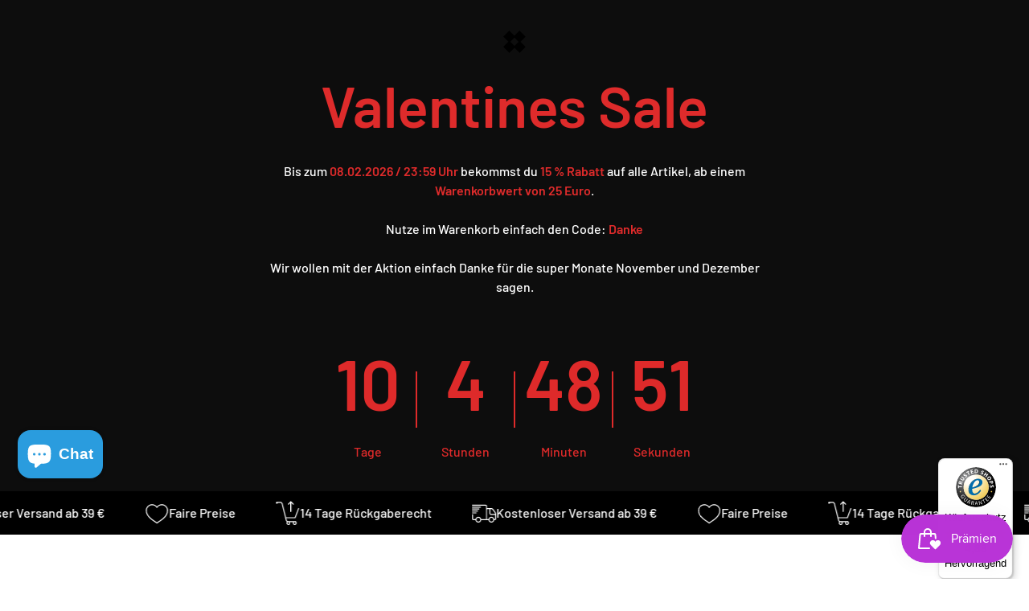

--- FILE ---
content_type: text/html; charset=utf-8
request_url: https://www.spirituelle-ecke.de/products/teelichthalter-porzellan-pandas
body_size: 100017
content:
<!doctype html><html class="no-js" lang="de" dir="ltr">
  <head>
    <meta name="facebook-domain-verification" content="mn2aojvljkwcodht82ry72fclanxp6" />
    <meta name="google-site-verification" content="F8THP97cZ4XrlaLye8arsQ23rxbXcrjKIuRRM0vpDWM" />
    <meta charset="utf-8">
    <meta name="viewport" content="width=device-width, initial-scale=1.0, height=device-height, minimum-scale=1.0, maximum-scale=1.0">
    <meta name="theme-color" content="#ffffff">

    <title>Teelichthalter Porzellan Pandas</title><meta name="description" content="Dieses lithographisch gestaltete, lichtdurchlässige Porzellan wird unter Verwendung feinster Töpfererde hergestellt. Die spezielle Zusammensetzung verleiht jedem Stück durch die fast transparente Keramik eine besondere Helligkeit. Die Oberflächje ist nicht glasiert und dennoch glatt."><link rel="canonical" href="https://www.spirituelle-ecke.de/products/teelichthalter-porzellan-pandas"><link rel="shortcut icon" href="//www.spirituelle-ecke.de/cdn/shop/files/Favicon_Spirituelle-Ecke_96x96.png?v=1696946136" type="image/png"><link rel="preconnect" href="https://cdn.shopify.com">
    <link rel="dns-prefetch" href="https://productreviews.shopifycdn.com">
    <link rel="dns-prefetch" href="https://www.google-analytics.com"><link rel="preconnect" href="https://fonts.shopifycdn.com" crossorigin><link rel="preload" as="style" href="//www.spirituelle-ecke.de/cdn/shop/t/12/assets/theme.css?v=149620365708089794441743099364">
    <link rel="preload" as="script" href="//www.spirituelle-ecke.de/cdn/shop/t/12/assets/vendor.js?v=32643890569905814191743099364">
    <link rel="preload" as="script" href="//www.spirituelle-ecke.de/cdn/shop/t/12/assets/theme.js?v=56793036931558426511743099364"><script src="https://kit.fontawesome.com/9cb23dc698.js" crossorigin="anonymous"></script>

      <link rel="preload" as="fetch" href="/products/teelichthalter-porzellan-pandas.js" crossorigin><link rel="preload" as="script" href="//www.spirituelle-ecke.de/cdn/shop/t/12/assets/flickity.js?v=176646718982628074891743099364"><meta property="og:type" content="product">
  <meta property="og:title" content="Teelichthalter Porzellan Pandas">
  <meta property="product:price:amount" content="7,95">
  <meta property="product:price:currency" content="EUR"><meta property="og:image" content="http://www.spirituelle-ecke.de/cdn/shop/products/0919.jpg?v=1703063555">
  <meta property="og:image:secure_url" content="https://www.spirituelle-ecke.de/cdn/shop/products/0919.jpg?v=1703063555">
  <meta property="og:image:width" content="800">
  <meta property="og:image:height" content="800"><meta property="og:description" content="Dieses lithographisch gestaltete, lichtdurchlässige Porzellan wird unter Verwendung feinster Töpfererde hergestellt. Die spezielle Zusammensetzung verleiht jedem Stück durch die fast transparente Keramik eine besondere Helligkeit. Die Oberflächje ist nicht glasiert und dennoch glatt."><meta property="og:url" content="https://www.spirituelle-ecke.de/products/teelichthalter-porzellan-pandas">
<meta property="og:site_name" content="Spirituelle Ecke"><meta name="twitter:card" content="summary"><meta name="twitter:title" content="Teelichthalter Porzellan Pandas">
  <meta name="twitter:description" content="Teelichthalter Porzellan PandasDieses lithographisch gestaltete, lichtdurchlässige Porzellan wird unter Verwendung feinster Töpfererde hergestellt. Die spezielle Zusammensetzung verleiht jedem Stück durch die fast transparente Keramik eine besondere Helligkeit. Die Oberflächje ist nicht glasiert und dennoch glatt. Erfahrene Bildhauer schaffen die Hohl- und Blindprägungen für diese Stücke, ein besonderer Relief-Effekt in schönsten Details."><meta name="twitter:image" content="https://www.spirituelle-ecke.de/cdn/shop/products/0919_1200x1200_crop_center.jpg?v=1703063555">
  <meta name="twitter:image:alt" content="">
    
  <script type="application/ld+json">
  {
    "@context": "https://schema.org",
    "@type": "Product",
    "productID": 8679770423639,
    "offers": [{
          "@type": "Offer",
          "name": "Default Title",
          "availability":"https://schema.org/InStock",
          "price": 7.95,
          "priceCurrency": "EUR",
          "priceValidUntil": "2026-02-08","sku": "0919",
            "gtin13": "8719497610136",
          "url": "/products/teelichthalter-porzellan-pandas?variant=47468050448727"
        }
],"brand": {
      "@type": "Brand",
      "name": "Mani Bhadra BV - Phoenix Import"
    },
    "name": "Teelichthalter Porzellan Pandas",
    "description": "Teelichthalter Porzellan PandasDieses lithographisch gestaltete, lichtdurchlässige Porzellan wird unter Verwendung feinster Töpfererde hergestellt. Die spezielle Zusammensetzung verleiht jedem Stück durch die fast transparente Keramik eine besondere Helligkeit. Die Oberflächje ist nicht glasiert und dennoch glatt. Erfahrene Bildhauer schaffen die Hohl- und Blindprägungen für diese Stücke, ein besonderer Relief-Effekt in schönsten Details.",
    "category": "Kerzenhalter",
    "url": "/products/teelichthalter-porzellan-pandas",
    "sku": "0919",
    "image": {
      "@type": "ImageObject",
      "url": "https://www.spirituelle-ecke.de/cdn/shop/products/0919.jpg?v=1703063555&width=1024",
      "image": "https://www.spirituelle-ecke.de/cdn/shop/products/0919.jpg?v=1703063555&width=1024",
      "name": "",
      "width": "1024",
      "height": "1024"
    }
  }
  </script>



  <script type="application/ld+json">
  {
    "@context": "https://schema.org",
    "@type": "BreadcrumbList",
  "itemListElement": [{
      "@type": "ListItem",
      "position": 1,
      "name": "Start",
      "item": "https://www.spirituelle-ecke.de"
    },{
          "@type": "ListItem",
          "position": 2,
          "name": "Teelichthalter Porzellan Pandas",
          "item": "https://www.spirituelle-ecke.de/products/teelichthalter-porzellan-pandas"
        }]
  }
  </script>


    <link rel="preload" href="//www.spirituelle-ecke.de/cdn/fonts/jost/jost_n3.a5df7448b5b8c9a76542f085341dff794ff2a59d.woff2" as="font" type="font/woff2" crossorigin><link rel="preload" href="//www.spirituelle-ecke.de/cdn/fonts/barlow/barlow_n5.a193a1990790eba0cc5cca569d23799830e90f07.woff2" as="font" type="font/woff2" crossorigin><style>
  /* Typography (heading) */
  @font-face {
  font-family: Jost;
  font-weight: 300;
  font-style: normal;
  font-display: swap;
  src: url("//www.spirituelle-ecke.de/cdn/fonts/jost/jost_n3.a5df7448b5b8c9a76542f085341dff794ff2a59d.woff2") format("woff2"),
       url("//www.spirituelle-ecke.de/cdn/fonts/jost/jost_n3.882941f5a26d0660f7dd135c08afc57fc6939a07.woff") format("woff");
}

@font-face {
  font-family: Jost;
  font-weight: 300;
  font-style: italic;
  font-display: swap;
  src: url("//www.spirituelle-ecke.de/cdn/fonts/jost/jost_i3.8d4e97d98751190bb5824cdb405ec5b0049a74c0.woff2") format("woff2"),
       url("//www.spirituelle-ecke.de/cdn/fonts/jost/jost_i3.1b7a65a16099fd3de6fdf1255c696902ed952195.woff") format("woff");
}

/* Typography (body) */
  @font-face {
  font-family: Barlow;
  font-weight: 500;
  font-style: normal;
  font-display: swap;
  src: url("//www.spirituelle-ecke.de/cdn/fonts/barlow/barlow_n5.a193a1990790eba0cc5cca569d23799830e90f07.woff2") format("woff2"),
       url("//www.spirituelle-ecke.de/cdn/fonts/barlow/barlow_n5.ae31c82169b1dc0715609b8cc6a610b917808358.woff") format("woff");
}

@font-face {
  font-family: Barlow;
  font-weight: 500;
  font-style: italic;
  font-display: swap;
  src: url("//www.spirituelle-ecke.de/cdn/fonts/barlow/barlow_i5.714d58286997b65cd479af615cfa9bb0a117a573.woff2") format("woff2"),
       url("//www.spirituelle-ecke.de/cdn/fonts/barlow/barlow_i5.0120f77e6447d3b5df4bbec8ad8c2d029d87fb21.woff") format("woff");
}

@font-face {
  font-family: Barlow;
  font-weight: 600;
  font-style: normal;
  font-display: swap;
  src: url("//www.spirituelle-ecke.de/cdn/fonts/barlow/barlow_n6.329f582a81f63f125e63c20a5a80ae9477df68e1.woff2") format("woff2"),
       url("//www.spirituelle-ecke.de/cdn/fonts/barlow/barlow_n6.0163402e36247bcb8b02716880d0b39568412e9e.woff") format("woff");
}

@font-face {
  font-family: Barlow;
  font-weight: 600;
  font-style: italic;
  font-display: swap;
  src: url("//www.spirituelle-ecke.de/cdn/fonts/barlow/barlow_i6.5a22bd20fb27bad4d7674cc6e666fb9c77d813bb.woff2") format("woff2"),
       url("//www.spirituelle-ecke.de/cdn/fonts/barlow/barlow_i6.1c8787fcb59f3add01a87f21b38c7ef797e3b3a1.woff") format("woff");
}

:root {--heading-color: 13, 13, 13;
    --text-color: 46, 46, 46;
    --background: 255, 255, 255;
    --secondary-background: 245, 245, 245;
    --border-color: 224, 224, 224;
    --border-color-darker: 171, 171, 171;
    --success-color: 60, 110, 113;
    --success-background: 216, 226, 227;
    --error-color: 222, 42, 42;
    --error-background: 253, 240, 240;
    --primary-button-background: 42, 156, 222;
    --primary-button-text-color: 255, 255, 255;
    --secondary-button-background: 223, 223, 223;
    --secondary-button-text-color: 46, 46, 46;
    --product-star-rating: 246, 164, 41;
    --product-on-sale-accent: 222, 43, 43;
    --product-sold-out-accent: 91, 91, 91;
    --product-custom-label-background: 5, 30, 56;
    --product-custom-label-text-color: 255, 255, 255;
    --product-custom-label-2-background: 46, 158, 123;
    --product-custom-label-2-text-color: 255, 255, 255;
    --product-low-stock-text-color: 222, 43, 43;
    --product-in-stock-text-color: 46, 158, 123;
    --loading-bar-background: 46, 46, 46;

    /* We duplicate some "base" colors as root colors, which is useful to use on drawer elements or popover without. Those should not be overridden to avoid issues */
    --root-heading-color: 13, 13, 13;
    --root-text-color: 46, 46, 46;
    --root-background: 255, 255, 255;
    --root-border-color: 224, 224, 224;
    --root-primary-button-background: 42, 156, 222;
    --root-primary-button-text-color: 255, 255, 255;

    --base-font-size: 15px;
    --heading-font-family: Jost, sans-serif;
    --heading-font-weight: 300;
    --heading-font-style: normal;
    --heading-text-transform: uppercase;
    --text-font-family: Barlow, sans-serif;
    --text-font-weight: 500;
    --text-font-style: normal;
    --text-font-bold-weight: 600;

    /* Typography (font size) */
    --heading-xxsmall-font-size: 11px;
    --heading-xsmall-font-size: 11px;
    --heading-small-font-size: 12px;
    --heading-large-font-size: 36px;
    --heading-h1-font-size: 36px;
    --heading-h2-font-size: 30px;
    --heading-h3-font-size: 26px;
    --heading-h4-font-size: 24px;
    --heading-h5-font-size: 20px;
    --heading-h6-font-size: 16px;

    /* Control the look and feel of the theme by changing radius of various elements */
    --button-border-radius: 30px;
    --block-border-radius: 16px;
    --block-border-radius-reduced: 8px;
    --color-swatch-border-radius: 0px;

    /* Button size */
    --button-height: 48px;
    --button-small-height: 40px;

    /* Form related */
    --form-input-field-height: 48px;
    --form-input-gap: 16px;
    --form-submit-margin: 24px;

    /* Product listing related variables */
    --product-list-block-spacing: 32px;

    /* Video related */
    --play-button-background: 255, 255, 255;
    --play-button-arrow: 46, 46, 46;

    /* RTL support */
    --transform-logical-flip: 1;
    --transform-origin-start: left;
    --transform-origin-end: right;

    /* Other */
    --zoom-cursor-svg-url: url(//www.spirituelle-ecke.de/cdn/shop/t/12/assets/zoom-cursor.svg?v=181336047848970598671743099364);
    --arrow-right-svg-url: url(//www.spirituelle-ecke.de/cdn/shop/t/12/assets/arrow-right.svg?v=110841875187433202191743099364);
    --arrow-left-svg-url: url(//www.spirituelle-ecke.de/cdn/shop/t/12/assets/arrow-left.svg?v=73089120240841302341743099364);

    /* Some useful variables that we can reuse in our CSS. Some explanation are needed for some of them:
       - container-max-width-minus-gutters: represents the container max width without the edge gutters
       - container-outer-width: considering the screen width, represent all the space outside the container
       - container-outer-margin: same as container-outer-width but get set to 0 inside a container
       - container-inner-width: the effective space inside the container (minus gutters)
       - grid-column-width: represents the width of a single column of the grid
       - vertical-breather: this is a variable that defines the global "spacing" between sections, and inside the section
                            to create some "breath" and minimum spacing
     */
    --container-max-width: 1600px;
    --container-gutter: 24px;
    --container-max-width-minus-gutters: calc(var(--container-max-width) - (var(--container-gutter)) * 2);
    --container-outer-width: max(calc((100vw - var(--container-max-width-minus-gutters)) / 2), var(--container-gutter));
    --container-outer-margin: var(--container-outer-width);
    --container-inner-width: calc(100vw - var(--container-outer-width) * 2);

    --grid-column-count: 10;
    --grid-gap: 24px;
    --grid-column-width: calc((100vw - var(--container-outer-width) * 2 - var(--grid-gap) * (var(--grid-column-count) - 1)) / var(--grid-column-count));

    --vertical-breather: 28px;
    --vertical-breather-tight: 28px;

    /* Shopify related variables */
    --payment-terms-background-color: #ffffff;
  }

  @media screen and (min-width: 741px) {
    :root {
      --container-gutter: 40px;
      --grid-column-count: 20;
      --vertical-breather: 40px;
      --vertical-breather-tight: 40px;

      /* Typography (font size) */
      --heading-xsmall-font-size: 12px;
      --heading-small-font-size: 13px;
      --heading-large-font-size: 52px;
      --heading-h1-font-size: 48px;
      --heading-h2-font-size: 38px;
      --heading-h3-font-size: 32px;
      --heading-h4-font-size: 24px;
      --heading-h5-font-size: 20px;
      --heading-h6-font-size: 18px;

      /* Form related */
      --form-input-field-height: 52px;
      --form-submit-margin: 32px;

      /* Button size */
      --button-height: 52px;
      --button-small-height: 44px;
    }
  }

  @media screen and (min-width: 1200px) {
    :root {
      --vertical-breather: 48px;
      --vertical-breather-tight: 48px;
      --product-list-block-spacing: 48px;

      /* Typography */
      --heading-large-font-size: 64px;
      --heading-h1-font-size: 56px;
      --heading-h2-font-size: 48px;
      --heading-h3-font-size: 36px;
      --heading-h4-font-size: 30px;
      --heading-h5-font-size: 24px;
      --heading-h6-font-size: 18px;
    }
  }

  @media screen and (min-width: 1600px) {
    :root {
      --vertical-breather: 48px;
      --vertical-breather-tight: 48px;
    }
  }
</style>
    <script>
  // This allows to expose several variables to the global scope, to be used in scripts
  window.themeVariables = {
    settings: {
      direction: "ltr",
      pageType: "product",
      cartCount: 0,
      moneyFormat: "€{{amount_with_comma_separator}}",
      moneyWithCurrencyFormat: "€{{amount_with_comma_separator}} EUR",
      showVendor: false,
      discountMode: "percentage",
      currencyCodeEnabled: false,
      cartType: "drawer",
      cartCurrency: "EUR",
      mobileZoomFactor: 2.5
    },

    routes: {
      host: "www.spirituelle-ecke.de",
      rootUrl: "\/",
      rootUrlWithoutSlash: '',
      cartUrl: "\/cart",
      cartAddUrl: "\/cart\/add",
      cartChangeUrl: "\/cart\/change",
      searchUrl: "\/search",
      predictiveSearchUrl: "\/search\/suggest",
      productRecommendationsUrl: "\/recommendations\/products"
    },

    strings: {
      accessibilityDelete: "Löschen",
      accessibilityClose: "Schließen",
      collectionSoldOut: "Ausverkauft",
      collectionDiscount: "Du sparst @savings@",
      productSalePrice: "Angebotspreis",
      productRegularPrice: "Regulärer Preis",
      productFormUnavailable: "Nicht verfügbar",
      productFormSoldOut: "Ausverkauft",
      productFormPreOrder: "Vorbestellen",
      productFormAddToCart: "IN DEN WARENKORB",
      searchNoResults: "Es konnten keine Ergebnisse gefunden werden.",
      searchNewSearch: "Neue Suche",
      searchProducts: "Produkte",
      searchArticles: "Blogbeiträge",
      searchPages: "Seiten",
      searchCollections: "Kategorien",
      cartViewCart: "Warenkorb ansehen",
      cartItemAdded: "Produkt zum Warenkorb hinzugefügt!",
      cartItemAddedShort: "Zum Warenkorb hinzugefügt!",
      cartAddOrderNote: "Notiz hinzufügen",
      cartEditOrderNote: "Notiz bearbeiten",
      shippingEstimatorNoResults: "Entschuldige, wir liefern leider niche an Deine Adresse.",
      shippingEstimatorOneResult: "Es gibt eine Versandklasse für Deine Adresse:",
      shippingEstimatorMultipleResults: "Es gibt mehrere Versandklassen für Deine Adresse:",
      shippingEstimatorError: "Ein oder mehrere Fehler sind beim Abrufen der Versandklassen aufgetreten:"
    },

    libs: {
      flickity: "\/\/www.spirituelle-ecke.de\/cdn\/shop\/t\/12\/assets\/flickity.js?v=176646718982628074891743099364",
      photoswipe: "\/\/www.spirituelle-ecke.de\/cdn\/shop\/t\/12\/assets\/photoswipe.js?v=132268647426145925301743099364",
      qrCode: "\/\/www.spirituelle-ecke.de\/cdn\/shopifycloud\/storefront\/assets\/themes_support\/vendor\/qrcode-3f2b403b.js"
    },

    breakpoints: {
      phone: 'screen and (max-width: 740px)',
      tablet: 'screen and (min-width: 741px) and (max-width: 999px)',
      tabletAndUp: 'screen and (min-width: 741px)',
      pocket: 'screen and (max-width: 999px)',
      lap: 'screen and (min-width: 1000px) and (max-width: 1199px)',
      lapAndUp: 'screen and (min-width: 1000px)',
      desktop: 'screen and (min-width: 1200px)',
      wide: 'screen and (min-width: 1400px)'
    }
  };

  window.addEventListener('pageshow', async () => {
    const cartContent = await (await fetch(`${window.themeVariables.routes.cartUrl}.js`, {cache: 'reload'})).json();
    document.documentElement.dispatchEvent(new CustomEvent('cart:refresh', {detail: {cart: cartContent}}));
  });

  if ('noModule' in HTMLScriptElement.prototype) {
    // Old browsers (like IE) that does not support module will be considered as if not executing JS at all
    document.documentElement.className = document.documentElement.className.replace('no-js', 'js');

    requestAnimationFrame(() => {
      const viewportHeight = (window.visualViewport ? window.visualViewport.height : document.documentElement.clientHeight);
      document.documentElement.style.setProperty('--window-height',viewportHeight + 'px');
    });
  }// We save the product ID in local storage to be eventually used for recently viewed section
    try {
      const items = JSON.parse(localStorage.getItem('theme:recently-viewed-products') || '[]');

      // We check if the current product already exists, and if it does not, we add it at the start
      if (!items.includes(8679770423639)) {
        items.unshift(8679770423639);
      }

      localStorage.setItem('theme:recently-viewed-products', JSON.stringify(items.slice(0, 20)));
    } catch (e) {
      // Safari in private mode does not allow setting item, we silently fail
    }</script>

    <link rel="stylesheet" href="//www.spirituelle-ecke.de/cdn/shop/t/12/assets/theme.css?v=149620365708089794441743099364">

    <script src="//www.spirituelle-ecke.de/cdn/shop/t/12/assets/vendor.js?v=32643890569905814191743099364" defer></script>
    <script src="//www.spirituelle-ecke.de/cdn/shop/t/12/assets/theme.js?v=56793036931558426511743099364" defer></script>
    <script src="//www.spirituelle-ecke.de/cdn/shop/t/12/assets/custom.js?v=167639537848865775061743099364" defer></script>

    <script>window.performance && window.performance.mark && window.performance.mark('shopify.content_for_header.start');</script><meta name="facebook-domain-verification" content="0jb6m7ut7v952e3huijd3o2npaqid7">
<meta id="shopify-digital-wallet" name="shopify-digital-wallet" content="/78118519127/digital_wallets/dialog">
<meta name="shopify-checkout-api-token" content="fb6eabf5794dac35595bba555e184893">
<meta id="in-context-paypal-metadata" data-shop-id="78118519127" data-venmo-supported="false" data-environment="production" data-locale="de_DE" data-paypal-v4="true" data-currency="EUR">
<link rel="alternate" type="application/json+oembed" href="https://www.spirituelle-ecke.de/products/teelichthalter-porzellan-pandas.oembed">
<script async="async" src="/checkouts/internal/preloads.js?locale=de-DE"></script>
<link rel="preconnect" href="https://shop.app" crossorigin="anonymous">
<script async="async" src="https://shop.app/checkouts/internal/preloads.js?locale=de-DE&shop_id=78118519127" crossorigin="anonymous"></script>
<script id="apple-pay-shop-capabilities" type="application/json">{"shopId":78118519127,"countryCode":"DE","currencyCode":"EUR","merchantCapabilities":["supports3DS"],"merchantId":"gid:\/\/shopify\/Shop\/78118519127","merchantName":"Spirituelle Ecke","requiredBillingContactFields":["postalAddress","email"],"requiredShippingContactFields":["postalAddress","email"],"shippingType":"shipping","supportedNetworks":["visa","maestro","masterCard","amex"],"total":{"type":"pending","label":"Spirituelle Ecke","amount":"1.00"},"shopifyPaymentsEnabled":true,"supportsSubscriptions":true}</script>
<script id="shopify-features" type="application/json">{"accessToken":"fb6eabf5794dac35595bba555e184893","betas":["rich-media-storefront-analytics"],"domain":"www.spirituelle-ecke.de","predictiveSearch":true,"shopId":78118519127,"locale":"de"}</script>
<script>var Shopify = Shopify || {};
Shopify.shop = "5498cc.myshopify.com";
Shopify.locale = "de";
Shopify.currency = {"active":"EUR","rate":"1.0"};
Shopify.country = "DE";
Shopify.theme = {"name":"Focal Shop überarbeiten","id":180405567831,"schema_name":"Focal","schema_version":"10.1.3","theme_store_id":714,"role":"main"};
Shopify.theme.handle = "null";
Shopify.theme.style = {"id":null,"handle":null};
Shopify.cdnHost = "www.spirituelle-ecke.de/cdn";
Shopify.routes = Shopify.routes || {};
Shopify.routes.root = "/";</script>
<script type="module">!function(o){(o.Shopify=o.Shopify||{}).modules=!0}(window);</script>
<script>!function(o){function n(){var o=[];function n(){o.push(Array.prototype.slice.apply(arguments))}return n.q=o,n}var t=o.Shopify=o.Shopify||{};t.loadFeatures=n(),t.autoloadFeatures=n()}(window);</script>
<script>
  window.ShopifyPay = window.ShopifyPay || {};
  window.ShopifyPay.apiHost = "shop.app\/pay";
  window.ShopifyPay.redirectState = null;
</script>
<script id="shop-js-analytics" type="application/json">{"pageType":"product"}</script>
<script defer="defer" async type="module" src="//www.spirituelle-ecke.de/cdn/shopifycloud/shop-js/modules/v2/client.init-shop-cart-sync_DIwzDt8_.de.esm.js"></script>
<script defer="defer" async type="module" src="//www.spirituelle-ecke.de/cdn/shopifycloud/shop-js/modules/v2/chunk.common_DK6FaseX.esm.js"></script>
<script defer="defer" async type="module" src="//www.spirituelle-ecke.de/cdn/shopifycloud/shop-js/modules/v2/chunk.modal_DJrdBHKE.esm.js"></script>
<script type="module">
  await import("//www.spirituelle-ecke.de/cdn/shopifycloud/shop-js/modules/v2/client.init-shop-cart-sync_DIwzDt8_.de.esm.js");
await import("//www.spirituelle-ecke.de/cdn/shopifycloud/shop-js/modules/v2/chunk.common_DK6FaseX.esm.js");
await import("//www.spirituelle-ecke.de/cdn/shopifycloud/shop-js/modules/v2/chunk.modal_DJrdBHKE.esm.js");

  window.Shopify.SignInWithShop?.initShopCartSync?.({"fedCMEnabled":true,"windoidEnabled":true});

</script>
<script>
  window.Shopify = window.Shopify || {};
  if (!window.Shopify.featureAssets) window.Shopify.featureAssets = {};
  window.Shopify.featureAssets['shop-js'] = {"init-fed-cm":["modules/v2/client.init-fed-cm_BnAV8Oxq.de.esm.js","modules/v2/chunk.common_DK6FaseX.esm.js","modules/v2/chunk.modal_DJrdBHKE.esm.js"],"shop-cart-sync":["modules/v2/client.shop-cart-sync_CpbWr8Q_.de.esm.js","modules/v2/chunk.common_DK6FaseX.esm.js","modules/v2/chunk.modal_DJrdBHKE.esm.js"],"init-shop-email-lookup-coordinator":["modules/v2/client.init-shop-email-lookup-coordinator_BRs9hJ8g.de.esm.js","modules/v2/chunk.common_DK6FaseX.esm.js","modules/v2/chunk.modal_DJrdBHKE.esm.js"],"shop-cash-offers":["modules/v2/client.shop-cash-offers_Dr1ejWJu.de.esm.js","modules/v2/chunk.common_DK6FaseX.esm.js","modules/v2/chunk.modal_DJrdBHKE.esm.js"],"shop-login-button":["modules/v2/client.shop-login-button_D4ESF-iV.de.esm.js","modules/v2/chunk.common_DK6FaseX.esm.js","modules/v2/chunk.modal_DJrdBHKE.esm.js"],"shop-toast-manager":["modules/v2/client.shop-toast-manager_6XJ40SNJ.de.esm.js","modules/v2/chunk.common_DK6FaseX.esm.js","modules/v2/chunk.modal_DJrdBHKE.esm.js"],"pay-button":["modules/v2/client.pay-button_ghLncuwV.de.esm.js","modules/v2/chunk.common_DK6FaseX.esm.js","modules/v2/chunk.modal_DJrdBHKE.esm.js"],"init-shop-cart-sync":["modules/v2/client.init-shop-cart-sync_DIwzDt8_.de.esm.js","modules/v2/chunk.common_DK6FaseX.esm.js","modules/v2/chunk.modal_DJrdBHKE.esm.js"],"init-customer-accounts":["modules/v2/client.init-customer-accounts_CXFx84Ar.de.esm.js","modules/v2/client.shop-login-button_D4ESF-iV.de.esm.js","modules/v2/chunk.common_DK6FaseX.esm.js","modules/v2/chunk.modal_DJrdBHKE.esm.js"],"init-customer-accounts-sign-up":["modules/v2/client.init-customer-accounts-sign-up_DpQU4YB3.de.esm.js","modules/v2/client.shop-login-button_D4ESF-iV.de.esm.js","modules/v2/chunk.common_DK6FaseX.esm.js","modules/v2/chunk.modal_DJrdBHKE.esm.js"],"init-windoid":["modules/v2/client.init-windoid_B-LDUEPU.de.esm.js","modules/v2/chunk.common_DK6FaseX.esm.js","modules/v2/chunk.modal_DJrdBHKE.esm.js"],"shop-button":["modules/v2/client.shop-button_CZz_39uh.de.esm.js","modules/v2/chunk.common_DK6FaseX.esm.js","modules/v2/chunk.modal_DJrdBHKE.esm.js"],"avatar":["modules/v2/client.avatar_BTnouDA3.de.esm.js"],"shop-login":["modules/v2/client.shop-login_DtE1on06.de.esm.js","modules/v2/chunk.common_DK6FaseX.esm.js","modules/v2/chunk.modal_DJrdBHKE.esm.js"],"checkout-modal":["modules/v2/client.checkout-modal_C1x0kikZ.de.esm.js","modules/v2/chunk.common_DK6FaseX.esm.js","modules/v2/chunk.modal_DJrdBHKE.esm.js"],"shop-follow-button":["modules/v2/client.shop-follow-button_Q3WId6RZ.de.esm.js","modules/v2/chunk.common_DK6FaseX.esm.js","modules/v2/chunk.modal_DJrdBHKE.esm.js"],"init-shop-for-new-customer-accounts":["modules/v2/client.init-shop-for-new-customer-accounts_v7pinn42.de.esm.js","modules/v2/client.shop-login-button_D4ESF-iV.de.esm.js","modules/v2/chunk.common_DK6FaseX.esm.js","modules/v2/chunk.modal_DJrdBHKE.esm.js"],"lead-capture":["modules/v2/client.lead-capture_BFGmGe6G.de.esm.js","modules/v2/chunk.common_DK6FaseX.esm.js","modules/v2/chunk.modal_DJrdBHKE.esm.js"],"payment-terms":["modules/v2/client.payment-terms_S6jRA4vk.de.esm.js","modules/v2/chunk.common_DK6FaseX.esm.js","modules/v2/chunk.modal_DJrdBHKE.esm.js"]};
</script>
<script>(function() {
  var isLoaded = false;
  function asyncLoad() {
    if (isLoaded) return;
    isLoaded = true;
    var urls = ["https:\/\/tseish-app.connect.trustedshops.com\/esc.js?apiBaseUrl=aHR0cHM6Ly90c2Vpc2gtYXBwLmNvbm5lY3QudHJ1c3RlZHNob3BzLmNvbQ==\u0026instanceId=NTQ5OGNjLm15c2hvcGlmeS5jb20=\u0026shop=5498cc.myshopify.com"];
    for (var i = 0; i < urls.length; i++) {
      var s = document.createElement('script');
      s.type = 'text/javascript';
      s.async = true;
      s.src = urls[i];
      var x = document.getElementsByTagName('script')[0];
      x.parentNode.insertBefore(s, x);
    }
  };
  if(window.attachEvent) {
    window.attachEvent('onload', asyncLoad);
  } else {
    window.addEventListener('load', asyncLoad, false);
  }
})();</script>
<script id="__st">var __st={"a":78118519127,"offset":3600,"reqid":"c0e0d9a8-6c80-4e47-9511-d8beb411f207-1769713857","pageurl":"www.spirituelle-ecke.de\/products\/teelichthalter-porzellan-pandas","u":"d3ed6e30a6b5","p":"product","rtyp":"product","rid":8679770423639};</script>
<script>window.ShopifyPaypalV4VisibilityTracking = true;</script>
<script id="captcha-bootstrap">!function(){'use strict';const t='contact',e='account',n='new_comment',o=[[t,t],['blogs',n],['comments',n],[t,'customer']],c=[[e,'customer_login'],[e,'guest_login'],[e,'recover_customer_password'],[e,'create_customer']],r=t=>t.map((([t,e])=>`form[action*='/${t}']:not([data-nocaptcha='true']) input[name='form_type'][value='${e}']`)).join(','),a=t=>()=>t?[...document.querySelectorAll(t)].map((t=>t.form)):[];function s(){const t=[...o],e=r(t);return a(e)}const i='password',u='form_key',d=['recaptcha-v3-token','g-recaptcha-response','h-captcha-response',i],f=()=>{try{return window.sessionStorage}catch{return}},m='__shopify_v',_=t=>t.elements[u];function p(t,e,n=!1){try{const o=window.sessionStorage,c=JSON.parse(o.getItem(e)),{data:r}=function(t){const{data:e,action:n}=t;return t[m]||n?{data:e,action:n}:{data:t,action:n}}(c);for(const[e,n]of Object.entries(r))t.elements[e]&&(t.elements[e].value=n);n&&o.removeItem(e)}catch(o){console.error('form repopulation failed',{error:o})}}const l='form_type',E='cptcha';function T(t){t.dataset[E]=!0}const w=window,h=w.document,L='Shopify',v='ce_forms',y='captcha';let A=!1;((t,e)=>{const n=(g='f06e6c50-85a8-45c8-87d0-21a2b65856fe',I='https://cdn.shopify.com/shopifycloud/storefront-forms-hcaptcha/ce_storefront_forms_captcha_hcaptcha.v1.5.2.iife.js',D={infoText:'Durch hCaptcha geschützt',privacyText:'Datenschutz',termsText:'Allgemeine Geschäftsbedingungen'},(t,e,n)=>{const o=w[L][v],c=o.bindForm;if(c)return c(t,g,e,D).then(n);var r;o.q.push([[t,g,e,D],n]),r=I,A||(h.body.append(Object.assign(h.createElement('script'),{id:'captcha-provider',async:!0,src:r})),A=!0)});var g,I,D;w[L]=w[L]||{},w[L][v]=w[L][v]||{},w[L][v].q=[],w[L][y]=w[L][y]||{},w[L][y].protect=function(t,e){n(t,void 0,e),T(t)},Object.freeze(w[L][y]),function(t,e,n,w,h,L){const[v,y,A,g]=function(t,e,n){const i=e?o:[],u=t?c:[],d=[...i,...u],f=r(d),m=r(i),_=r(d.filter((([t,e])=>n.includes(e))));return[a(f),a(m),a(_),s()]}(w,h,L),I=t=>{const e=t.target;return e instanceof HTMLFormElement?e:e&&e.form},D=t=>v().includes(t);t.addEventListener('submit',(t=>{const e=I(t);if(!e)return;const n=D(e)&&!e.dataset.hcaptchaBound&&!e.dataset.recaptchaBound,o=_(e),c=g().includes(e)&&(!o||!o.value);(n||c)&&t.preventDefault(),c&&!n&&(function(t){try{if(!f())return;!function(t){const e=f();if(!e)return;const n=_(t);if(!n)return;const o=n.value;o&&e.removeItem(o)}(t);const e=Array.from(Array(32),(()=>Math.random().toString(36)[2])).join('');!function(t,e){_(t)||t.append(Object.assign(document.createElement('input'),{type:'hidden',name:u})),t.elements[u].value=e}(t,e),function(t,e){const n=f();if(!n)return;const o=[...t.querySelectorAll(`input[type='${i}']`)].map((({name:t})=>t)),c=[...d,...o],r={};for(const[a,s]of new FormData(t).entries())c.includes(a)||(r[a]=s);n.setItem(e,JSON.stringify({[m]:1,action:t.action,data:r}))}(t,e)}catch(e){console.error('failed to persist form',e)}}(e),e.submit())}));const S=(t,e)=>{t&&!t.dataset[E]&&(n(t,e.some((e=>e===t))),T(t))};for(const o of['focusin','change'])t.addEventListener(o,(t=>{const e=I(t);D(e)&&S(e,y())}));const B=e.get('form_key'),M=e.get(l),P=B&&M;t.addEventListener('DOMContentLoaded',(()=>{const t=y();if(P)for(const e of t)e.elements[l].value===M&&p(e,B);[...new Set([...A(),...v().filter((t=>'true'===t.dataset.shopifyCaptcha))])].forEach((e=>S(e,t)))}))}(h,new URLSearchParams(w.location.search),n,t,e,['guest_login'])})(!0,!0)}();</script>
<script integrity="sha256-4kQ18oKyAcykRKYeNunJcIwy7WH5gtpwJnB7kiuLZ1E=" data-source-attribution="shopify.loadfeatures" defer="defer" src="//www.spirituelle-ecke.de/cdn/shopifycloud/storefront/assets/storefront/load_feature-a0a9edcb.js" crossorigin="anonymous"></script>
<script crossorigin="anonymous" defer="defer" src="//www.spirituelle-ecke.de/cdn/shopifycloud/storefront/assets/shopify_pay/storefront-65b4c6d7.js?v=20250812"></script>
<script data-source-attribution="shopify.dynamic_checkout.dynamic.init">var Shopify=Shopify||{};Shopify.PaymentButton=Shopify.PaymentButton||{isStorefrontPortableWallets:!0,init:function(){window.Shopify.PaymentButton.init=function(){};var t=document.createElement("script");t.src="https://www.spirituelle-ecke.de/cdn/shopifycloud/portable-wallets/latest/portable-wallets.de.js",t.type="module",document.head.appendChild(t)}};
</script>
<script data-source-attribution="shopify.dynamic_checkout.buyer_consent">
  function portableWalletsHideBuyerConsent(e){var t=document.getElementById("shopify-buyer-consent"),n=document.getElementById("shopify-subscription-policy-button");t&&n&&(t.classList.add("hidden"),t.setAttribute("aria-hidden","true"),n.removeEventListener("click",e))}function portableWalletsShowBuyerConsent(e){var t=document.getElementById("shopify-buyer-consent"),n=document.getElementById("shopify-subscription-policy-button");t&&n&&(t.classList.remove("hidden"),t.removeAttribute("aria-hidden"),n.addEventListener("click",e))}window.Shopify?.PaymentButton&&(window.Shopify.PaymentButton.hideBuyerConsent=portableWalletsHideBuyerConsent,window.Shopify.PaymentButton.showBuyerConsent=portableWalletsShowBuyerConsent);
</script>
<script data-source-attribution="shopify.dynamic_checkout.cart.bootstrap">document.addEventListener("DOMContentLoaded",(function(){function t(){return document.querySelector("shopify-accelerated-checkout-cart, shopify-accelerated-checkout")}if(t())Shopify.PaymentButton.init();else{new MutationObserver((function(e,n){t()&&(Shopify.PaymentButton.init(),n.disconnect())})).observe(document.body,{childList:!0,subtree:!0})}}));
</script>
<link id="shopify-accelerated-checkout-styles" rel="stylesheet" media="screen" href="https://www.spirituelle-ecke.de/cdn/shopifycloud/portable-wallets/latest/accelerated-checkout-backwards-compat.css" crossorigin="anonymous">
<style id="shopify-accelerated-checkout-cart">
        #shopify-buyer-consent {
  margin-top: 1em;
  display: inline-block;
  width: 100%;
}

#shopify-buyer-consent.hidden {
  display: none;
}

#shopify-subscription-policy-button {
  background: none;
  border: none;
  padding: 0;
  text-decoration: underline;
  font-size: inherit;
  cursor: pointer;
}

#shopify-subscription-policy-button::before {
  box-shadow: none;
}

      </style>

<script>window.performance && window.performance.mark && window.performance.mark('shopify.content_for_header.end');</script>
  <script>window.is_hulkpo_installed=false</script>
<script src="https://kit.fontawesome.com/0f4097323f.js" crossorigin="anonymous"></script><!-- BEGIN app block: shopify://apps/consentmo-gdpr/blocks/gdpr_cookie_consent/4fbe573f-a377-4fea-9801-3ee0858cae41 -->


<!-- END app block --><!-- BEGIN app block: shopify://apps/kaching-cart/blocks/embed/7705621e-3c0f-4e97-9d29-5c8528b19fb7 --><!-- BEGIN app snippet: drawer -->
  

  <script>
    window.__getFileUrl = (filename) => {
      const completeUrl = "https://cdn.shopify.com/extensions/019c0b29-abdf-7986-bbff-79ce53b7f9e1/kaching-cart-1123/assets/kaching-cart.js";
      const cdnUrl = completeUrl.replace(/\/[^\/]*$/, '');

      return cdnUrl + "/" + filename;
    }
  </script>

  <script>
    //! THIS IFRAME SHOULD NOT BE DELETED, IT IS USED TO GET THE ORIGINAL FETCH FUNCTION AND SHOULD BE KEPT IN THE DOM FOR THE ENTIRE LIFE OF THE PAGE, OTHERWISE IT SEEMS TO CAUSE A WEIRD BUG IN SAFARI
    const iframe = document.createElement("iframe");
    iframe.style.display = "none";
    iframe.src = "about:blank";
    iframe.id = "kaching-cart-iframe-for-clean-apis";
    document.documentElement.appendChild(iframe);
    if (iframe.contentWindow?.fetch && typeof iframe.contentWindow?.fetch === "function") {
      window.__kachingCartOriginalFetch = iframe.contentWindow?.fetch.bind(window);
    }
  </script>

  
  <script>
    (function() {
      let realFastClick = null;

      Object.defineProperty(window, 'FastClick', {
        get: () => realFastClick,
        set: (value) => {
          realFastClick = value;

          // Override attach method
          const originalAttach = value.attach;
          value.attach = function(layer, options) {
            return { destroy: () => {} };
          };
        },
        configurable: true
      });
    })();
  </script>

  <div id="kaching-cart-additional-checkout-buttons" style="display: none; visibility: hidden; opacity: 0;">
    
      <div class="dynamic-checkout__content" id="dynamic-checkout-cart" data-shopify="dynamic-checkout-cart"> <shopify-accelerated-checkout-cart wallet-configs="[{&quot;supports_subs&quot;:true,&quot;supports_def_opts&quot;:false,&quot;name&quot;:&quot;shop_pay&quot;,&quot;wallet_params&quot;:{&quot;shopId&quot;:78118519127,&quot;merchantName&quot;:&quot;Spirituelle Ecke&quot;,&quot;personalized&quot;:true}},{&quot;supports_subs&quot;:false,&quot;supports_def_opts&quot;:false,&quot;name&quot;:&quot;paypal&quot;,&quot;wallet_params&quot;:{&quot;shopId&quot;:78118519127,&quot;countryCode&quot;:&quot;DE&quot;,&quot;merchantName&quot;:&quot;Spirituelle Ecke&quot;,&quot;phoneRequired&quot;:false,&quot;companyRequired&quot;:false,&quot;shippingType&quot;:&quot;shipping&quot;,&quot;shopifyPaymentsEnabled&quot;:true,&quot;hasManagedSellingPlanState&quot;:null,&quot;requiresBillingAgreement&quot;:false,&quot;merchantId&quot;:&quot;LT5S6849TSGXJ&quot;,&quot;sdkUrl&quot;:&quot;https://www.paypal.com/sdk/js?components=buttons\u0026commit=false\u0026currency=EUR\u0026locale=de_DE\u0026client-id=AfUEYT7nO4BwZQERn9Vym5TbHAG08ptiKa9gm8OARBYgoqiAJIjllRjeIMI4g294KAH1JdTnkzubt1fr\u0026merchant-id=LT5S6849TSGXJ\u0026intent=authorize&quot;}}]" access-token="fb6eabf5794dac35595bba555e184893" buyer-country="DE" buyer-locale="de" buyer-currency="EUR" shop-id="78118519127" cart-id="c32232873d97450a7e0621e8fd50564a" enabled-flags="[&quot;d6d12da0&quot;]" > <div class="wallet-button-wrapper"> <ul class='wallet-cart-grid wallet-cart-grid--skeleton' role="list" data-shopify-buttoncontainer="true"> <li data-testid='grid-cell' class='wallet-cart-button-container'><div class='wallet-cart-button wallet-cart-button__skeleton' role='button' disabled aria-hidden='true'>&nbsp</div></li><li data-testid='grid-cell' class='wallet-cart-button-container'><div class='wallet-cart-button wallet-cart-button__skeleton' role='button' disabled aria-hidden='true'>&nbsp</div></li> </ul> </div> </shopify-accelerated-checkout-cart> <small id="shopify-buyer-consent" class="hidden" aria-hidden="true" data-consent-type="subscription"> Ein oder mehrere Artikel in deinem Warenkorb ist/sind ein wiederkehrender Kauf oder ein Kauf mit Zahlungsaufschub. Indem ich fortfahre, stimme ich den <span id="shopify-subscription-policy-button">Stornierungsrichtlinie</span> zu und autorisiere Sie, meine Zahlungsmethode zu den auf dieser Seite aufgeführten Preisen, in der Häufigkeit und zu den Terminen zu belasten, bis meine Bestellung ausgeführt wurde oder ich, sofern zulässig, storniere. </small> </div>
    
  </div>
  
<link rel="modulepreload" href="https://cdn.shopify.com/extensions/019c0b29-abdf-7986-bbff-79ce53b7f9e1/kaching-cart-1123/assets/kaching-cart.js" crossorigin="anonymous">
<script type="module">
  import("https://cdn.shopify.com/extensions/019c0b29-abdf-7986-bbff-79ce53b7f9e1/kaching-cart-1123/assets/kaching-cart.js")
    .catch((error) => {
      console.error("‼️ Kaching Cart failed to load", error);

      //When we are not able to load the script, we should also stop listening to click events and any other events that are related to the cart drawer.
      window.__kachingCartFailedModuleLoad = true;
    });
</script>

<link rel="preload" href="https://cdn.shopify.com/extensions/019c0b29-abdf-7986-bbff-79ce53b7f9e1/kaching-cart-1123/assets/kaching-cart.css" as="style" onload="this.onload=null;this.rel='stylesheet'">
<noscript><link rel="stylesheet" href="https://cdn.shopify.com/extensions/019c0b29-abdf-7986-bbff-79ce53b7f9e1/kaching-cart-1123/assets/kaching-cart.css"></noscript>









<!-- Part 1: Run immediately for event listeners -->
<script>
  (function() {
    try {
      // Simple error logging and tracking
      const logError = (message, error) => {
        try {
          // Safely log to console even if error is undefined/null/malformed
          console.error(`[Kaching Cart] ${message}`, error || "");

          // Only send critical errors to the endpoint
          try {
            // Safely check error properties with fallbacks
            const errorMessage = error && typeof error === 'object' && error.message ? error.message : '';
            const errorStack = error && typeof error === 'object' && error.stack ? error.stack : '';

            // Skip sending certain common errors
            if (
              errorMessage && (
                errorMessage === "Load failed" ||
                errorMessage === "Failed to fetch" ||
                errorMessage.includes("Blocked by EC") ||
                window?.location?.hostname?.includes("127.0.0.1")
              )
            ) {
              return;
            }

            // Prepare error details with safe access patterns
            const errorDetails = {
              filename: "drawer.liquid",
              message: "drawer.liquid" + message + (errorMessage ? `: ${errorMessage}` : ""),
              stack: errorStack || "No stack trace",
              url: window.location ? window.location.href : "unknown",
              shop: "5498cc.myshopify.com"
            };

            //Let's use sentry for now
            if(window.__KachingCartSentry) {
              window.__KachingCartSentry.captureException(error);
            }
          } catch (trackingError) {
            // Silent fail for error tracking
          }
        } catch (logError) {
          // Ultimate fallback - even console.error failed
          // We do absolutely nothing here to ensure we never crash a store
        }
      };

      // Store selectors in a global variable so the second script can access them
      window.__kachingCartSelectors = [
        [
          "a[href*='/cart']",
          ":not([href^='//'])",
          ":not([href*='/cart/change'])",
          ":not([href*='/cart/add'])",
          ":not([href*='/cart/clear'])",
          ":not([href*='/products/cart'])",
          ":not([href*='/collections/cart'])",
          ":not([class*='upcart'])",
          ":not([class*='revy-upsell-btn-cart'])",
          ":not([href*='/checkout'])",
          ":not([href*='/discount'])",
          ":not([href*='/cart/1'])",
          ":not([href*='/cart/2'])",
          ":not([href*='/cart/3'])",
          ":not([href*='/cart/4'])",
          ":not([href*='/cart/5'])",
          ":not([href*='/cart/6'])",
          ":not([href*='/cart/7'])",
          ":not([href*='/cart/8'])",
          ":not([href*='/cart/9'])",
        ].join(""),
        "a[data-cart-toggle]",
        "#sticky-app-client div[data-cl='sticky-button']",
        "button.minicart-open",
        "#cart-icon-bubble",
        ".slide-menu-cart",
        ".icon-cart:not(svg)",
        ".cart-icon:not(svg)",
        ".cart-link:not(div.header-icons):not(ul)",
        "button.header-cart-toggle",
        "div.minicart__button",
        "button.js-cart-button",
        ".mini-cart-trigger",
        ".shopping-cart a[href*='#cart']",
        ".header-menu-cart-drawer",
        ".js-mini-cart-trigger",
        "#CartButton-Desktop",
        "#CartButton",
        "a[data-js-sidebar-handle]:not(a[href*='/search'])",
        "a.area--cart.icon-button",
        "[data-cartmini]",
        "button[data-sidebar-id='CartDrawer']",
        "header-actions > cart-drawer-component",
        "a.header--cart-link[data-drawer-view='cart-drawer']",
        "a.header--cart-count[data-drawer-view='cart-drawer']",
        "a.header--cart[data-drawer-view='cart-drawer']",
        "a[role='button'][href='#drawer-cart']",
        "button[drawer-to-open='cart-drawer']",
        "div.cart-text:has(.cart-count)",
        "button.header__icon--cart",
        "button#cart-open",
        "li.cartCounter",
        ".tt-cart.tt-dropdown-obj .tt-dropdown-toggle",
        "a[href='#cartDrawer'][data-side-drawer-open]",
        "cart-icon[data-add-to-cart-behavior='open_cart']",
        "xo-modal-trigger[xo-name='cart']",
        "a[cart-icon-bubble]",
        "a[data-open-dialog='cart-drawer']",
        "button[onclick='cartDrawer.open();']"
      ];

      // Click event handler with basic error handling
      document.addEventListener("click", (e) => {
        //If the module failed to load (or if we blocked it for testing through the developer tools) we should not listen to any click events, we should let the native cart popup handle it.
        if(window.__kachingCartFailedModuleLoad === true) {
          return;
        }

        try {
          const isCartButton = window.__kachingCartSelectors.some((selector) => {
            try {
              return !!e.target.closest(selector);
            } catch (selectorError) {

              if(selector !== ".cart-link:not(div.header-icons):not(ul)") {
                //In some browsers these selectors are not valid, but no need to log it
                logError(`Error checking selector: ${selector}`, selectorError);
              }
              return false;
            }
          });

          if (isCartButton) {
            try {
              e.stopImmediatePropagation();
              e.preventDefault();
              e.stopPropagation();
            } catch (eventError) {
              logError("Error stopping event propagation", eventError);
            }

            try {
              const event = new CustomEvent("kaching-cart:open", {
                detail: {
                  element: e.target,
                  cartOpenSource: "cart-button",
                },
              });
              document.dispatchEvent(event);
            } catch (customEventError) {
              logError("Error dispatching kaching-cart:open event", customEventError);
            }
          }
        } catch (clickHandlerError) {
          logError("Error in click event handler", clickHandlerError);
        }
      }, true);
    } catch (globalError) {
      console.error("[Kaching Cart] Fatal script error in event listeners", globalError);
    }
  })();
</script>

<!-- Part 2: Wait for Shopify object before initializing props -->
<script>
  (function() {
    try {
      const createKachingCartElement = (props) => {
        const kachingCartElement = document.createElement('kaching-cart');
        kachingCartElement.style.zIndex = "1051";
        kachingCartElement.style.position = "relative";
        kachingCartElement.style.opacity = "1"; //Some themes set all elements to opacity: 0 when their native drawer opens, this will ensure our drawer is visible.

        // Set attribute BEFORE appending to DOM
        kachingCartElement.setAttribute("kaching-cart-props", JSON.stringify(props));

        if (document.body) {
          document.body.appendChild(kachingCartElement);
        } else {
          const appendWhenBodyReady = () => {
            if (document.body) {
              document.body.appendChild(kachingCartElement);
            } else {
              setTimeout(appendWhenBodyReady, 10);
            }
          };
          appendWhenBodyReady();
        }
      };

      const logError = (message, error) => {
        console.error(`[Kaching Cart] ${message}`, error);
      };


      // Function to initialize cart props when Shopify is available
      const initKachingCartProps = () => {
        try {
          if (!window.Shopify) {
            // If Shopify isn't ready yet, try again in a moment
            setTimeout(initKachingCartProps, 10);
            return;
          }

        
        
          try {
              const path = window.location.pathname || window.Shopify?.routes?.root || "/";
              sessionStorage.setItem(`kaching-cart-last-visited-page-${window.Shopify.shop}`, path);
            } catch (error) {
              //Silent fail
            }
        

          const props = {
            appSettings: {"storefrontAccessToken":"7f1dfa0d4a6cf9890a9ace5a4916cd15"},
            customerAccountsEnabled: true,
            customerAccountsLoginUrl: "https:\/\/www.spirituelle-ecke.de\/customer_authentication\/redirect?locale=de\u0026region_country=DE",
            customerTags: null,
            customerId: null,
            isPreview: false,
            cartButtonSelectors: window.__kachingCartSelectors,
            apiEndpoint: "https://5498cc.myshopify.com/api/2025-10/graphql.json",
            moneyFormat: "€{{amount_with_comma_separator}}",
            cartSettings: {"footer":{"buttonText":"Zur Kasse • {{cart_total}}","htmlModules":[],"modulesOrder":["upsellToggle","discountCode","orderNotes","discounts","subtotal","checkoutButton","acceleratedCheckoutButtons","paymentIcons","secondaryButton"],"paymentIcons":{"elo":false,"jcb":false,"amex":true,"poli":false,"qiwi":false,"sepa":false,"visa":true,"ideal":false,"venmo":false,"affirm":false,"alipay":false,"bitpay":false,"custom":[],"klarna":true,"paypal":true,"skrill":false,"sofort":false,"stripe":false,"wechat":false,"yandex":false,"bitcoin":false,"giropay":false,"interac":false,"maestro":false,"paysafe":false,"shoppay":true,"applepay":true,"citadele":false,"discover":false,"etherium":false,"payoneer":false,"unionpay":false,"verifone":false,"webmoney":false,"amazonpay":false,"googlepay":true,"lightcoin":false,"bancontact":false,"dinersclub":false,"mastercard":true,"bitcoincash":false,"facebookpay":false,"forbrugsforeningen":false},"showSubtotal":true,"subtotalText":"Warenkorbwert","discountsText":"Discounts","showDiscounts":true,"showPaymentIcons":true,"showCheckoutButton":true,"showDiscountBadges":true,"secondaryButtonText":"weiter einkaufen","showSecondaryButton":true,"secondaryButtonAction":"close-cart","showTermsAndConditions":false,"termsAndConditionsText":"I have read and agree to the \u003ca target='_blank' href='https:\/\/www.example.com'\u003eterms and conditions\u003c\/a\u003e","acceleratedCBInAccordion":true,"acceleratedCheckoutButtons":{"isActive":true},"acceleratedCBInAccordionTitle":"Express checkout","termsAndConditionsRequiredText":"","areAcceleratedCheckoutButtonsCollapsed":true},"styles":{"--kaching-cart-background":"255, 255, 255","--kaching-cart-badge-text":"7, 148, 85","--kaching-cart-button-text":"255, 255, 255","--kaching-cart-footer-text":"0, 0, 0","--kaching-cart-top-bar-text":"0, 0, 0","--kaching-cart-border-radius":20,"--kaching-cart-empty-cart-text":"0, 0, 0","--kaching-cart-footer-t-c-link":"127, 86, 217","--kaching-cart-footer-t-c-text":"0, 0, 0","--kaching-cart-line-items-text":"0, 0, 0","--kaching-cart-badge-background":"220, 250, 230","--kaching-cart-footer-font-size":16,"--kaching-sticky-cart-icon-size":24,"--kaching-cart-button-background":"127, 86, 217","--kaching-cart-footer-background":"255, 255, 255","--kaching-cart-line-items-text-2":"152, 162, 179","--kaching-cart-order-notes-title":"0, 0, 0","--kaching-cart-top-bar-font-size":24,"--kaching-cart-trust-badges-text":"0, 0, 0","--kaching-sticky-cart-icon-color":"255, 255, 255","--kaching-cart-footer-button-text":"255, 255, 255","--kaching-cart-footer-row-spacing":10,"--kaching-cart-top-bar-background":"255, 255, 255","--kaching-sticky-cart-bubble-size":60,"--kaching-cart-product-upsell-text":"0, 0, 0","--kaching-cart-footer-discount-text":"71, 84, 103","--kaching-cart-line-items-plan-text":"0, 0, 0","--kaching-sticky-cart-border-radius":50,"--kaching-cart-announcement-bar-text":"127, 86, 217","--kaching-cart-line-items-badge-text":"7, 148, 85","--kaching-cart-line-items-image-size":80,"--kaching-cart-product-upsell-arrows":"52, 64, 84","--kaching-cart-product-upsell-text-2":"152, 162, 179","--kaching-cart-empty-cart-button-text":"255, 255, 255","--kaching-cart-order-notes-input-text":"0, 0, 0","--kaching-cart-trust-badges-icon-size":25,"--kaching-cart-trust-badges-background":"255, 255, 255","--kaching-sticky-cart-item-count-color":"255, 255, 255","--kaching-cart-discount-code-input-text":"0, 0, 0","--kaching-cart-footer-button-background":"27, 143, 226","--kaching-cart-upsell-toggle-image-size":60,"--kaching-sticky-cart-bubble-background":"29, 41, 57","--kaching-cart-discount-code-button-text":"255, 255, 255","--kaching-cart-empty-cart-text-font-size":16,"--kaching-cart-line-items-vertical-space":25,"--kaching-cart-product-upsell-background":"242, 244, 247","--kaching-cart-product-upsell-badge-text":"7, 148, 85","--kaching-cart-tbp-free-gifts-modal-text":"0, 0, 0","--kaching-cart-top-bar-announcement-text":"255, 255, 255","--kaching-cart-footer-discount-background":"242, 244, 247","--kaching-cart-line-items-plan-background":"255, 255, 255","--kaching-cart-product-upsell-button-text":"255, 255, 255","--kaching-cart-product-upsell-title-color":"0, 0, 0","--kaching-cart-announcement-bar-background":"233, 215, 254","--kaching-cart-line-items-badge-background":"220, 250, 230","--kaching-cart-trust-badges-text-font-size":13,"--kaching-cart-empty-cart-button-background":"127, 86, 217","--kaching-cart-footer-secondary-button-text":"0, 0, 0","--kaching-cart-line-items-plan-border-color":"0, 0, 0","--kaching-cart-line-items-plan-upgrade-text":"0, 0, 0","--kaching-cart-order-notes-input-background":"255, 255, 255","--kaching-cart-tiered-promotions-bar-active":"29, 41, 57","--kaching-sticky-cart-item-count-background":"127, 86, 217","--kaching-cart-tbp-free-gifts-modal-btn-text":"255, 255, 255","--kaching-cart-tbp-free-gifts-modal-checkbox":"0, 0, 0","--kaching-cart-tbp-free-gifts-modal-img-size":40,"--kaching-cart-discount-code-input-background":"255, 255, 255","--kaching-cart-line-items-bundle-upgrade-text":"255, 255, 255","--kaching-cart-order-notes-input-border-color":"190, 190, 190","--kaching-cart-product-upsell-title-font-size":26,"--kaching-cart-tiered-promotions-bar-inactive":"152, 162, 179","--kaching-cart-top-bar-announcement-font-size":13,"--kaching-cart-discount-code-button-background":"127, 86, 217","--kaching-cart-product-upsell-badge-background":"220, 250, 230","--kaching-cart-tbp-free-gifts-modal-background":"255, 255, 255","--kaching-cart-top-bar-announcement-background":"0, 0, 0","--kaching-cart-discount-code-input-border-color":"190, 190, 190","--kaching-cart-product-upsell-button-background":"127, 86, 217","--kaching-cart-tbp-free-gifts-modal-gift-border":"204, 204, 204","--kaching-cart-tiered-promotions-bar-background":"234, 236, 240","--kaching-cart-line-items-plan-upgrade-background":"255, 255, 255","--kaching-cart-tbp-free-gifts-modal-btn-font-size":16,"--kaching-cart-tbp-free-gifts-modal-free-badge-bg":"220, 250, 230","--kaching-cart-tbp-free-gifts-modal-btn-background":"127, 86, 217","--kaching-cart-tbp-free-gifts-modal-change-gift-bg":"0, 0, 0","--kaching-cart-tbp-free-gifts-modal-choose-gift-bg":"0, 0, 0","--kaching-cart-line-items-bundle-upgrade-background":"7, 148, 85","--kaching-cart-line-items-plan-upgrade-border-color":"0, 0, 0","--kaching-cart-tbp-free-gifts-modal-free-badge-text":"7, 148, 85","--kaching-cart-tbp-free-gifts-modal-gift-background":"255, 255, 255","--kaching-cart-footer-checkout-button-secondary-text":"0, 0, 0","--kaching-cart-tbp-free-gifts-modal-change-gift-text":"255, 255, 255","--kaching-cart-tbp-free-gifts-modal-choose-gift-text":"255, 255, 255","--kaching-cart-accelerated-checkout-buttons-size-mobile":42,"--kaching-cart-accelerated-checkout-buttons-size-desktop":42,"--kaching-cart-accelerated-checkout-buttons-accordion-title-text":"0, 0, 0"},"topBar":{"text":"Warenkorb • {{item_count}}","textAlign":"center"},"general":{"shop":"5498cc.myshopify.com","customJs":"","customCss":"","cartAnchor":"right","htmlModules":[],"modulesOrder":["announcementBar","tieredPromotionsBar","lineItems","productUpsell"],"adminCustomJs":"","adminCustomCss":"","useCompareAtPrice":true,"goToCartInsteadOfCheckout":false,"countNativeBundlesAsSingleLine":false,"shouldOpenCartDrawerOnAddToCart":true},"isActive":true,"lineItems":{"showSavings":true,"bundlesToGroup":["bundle","collectionBreaks","quantityBreaks","bxgy"],"showBundleImage":true,"showPricePerItem":false,"withFreeGiftText":" + free gift","bundleUpgradeText":"Add {{quantity_left_to_next_bar}} more to get {{next_bar_saved_amount}} off","showOriginalPrice":true,"showSubscriptions":false,"oneTimePurchaseText":"One-time purchase","showVariantSelector":true,"showQuantitySelector":true,"subscriptionInfoText":"Delivered every {{plan_delivery_interval_count}} {{plan_delivery_interval}}","showBundleUpgradeTips":true,"subscriptionOptionsText":"{{plan_name}}","subscriptionUpgradeText":"Subscribe and save","allowChangingSubscription":false,"bundleComponentsCollapsed":false,"showSubscriptionUpgradePrompt":false},"orderNotes":{"title":"Nachricht an uns:","isActive":true,"inputType":"text","isCollapsed":false,"placeholder":"Gebe deine Bestellnotizen ein:","isCollapsible":true,"isRequiredToCheckout":false},"stickyCart":{"icon":"bag-2","isActive":false,"position":"bottom-right","showItemCount":true,"positionMobile":"bottom-right","displayOnMobile":true,"hideOnEmptyCart":false},"trustBadges":{"badges":[{"title":"Default text"}],"isActive":false,"showUnderCheckoutButton":false},"discountCode":{"isActive":true,"buttonText":"Anwenden","placeholder":"Rabatt Code"},"generalTexts":{"free":"Kostenlos","dayFull":"Tag\/e","youSave":"Du Sparst {{amount_saved}}","dayShort":"T","weekFull":"Woche\/n","yearFull":"Jahr\/e","addToCart":"In den Warenkorb","monthFull":"Monat\/e","weekShort":"W","yearShort":"J","monthShort":"M","outOfStock":"Ausverkauft","billedEvery":"\/{{plan_billing_interval_count}}{{plan_billing_interval}}","deliveredEvery":"Lieferung alle {{plan_delivery_interval_count}} {{plan_delivery_interval}}","hideComponents":"Verstecken {{total_components}} Artikel","showComponents":"Anzeigen {{total_components}} Artikel","errorLoadingCart":"Beim Laden Deines Warenkorbs ist ein Fehler aufgetreten.","discountCodeInvalid":"Der Rabattcode, den Du eingegeben hast, ist ungültig oder kann nicht auf diesen Warenkorb angewendet werden","inventoryNotAvailable":"Dieser Artikel kann nicht weiter zum Warenkorb hinzugefügt werden"},"translations":[],"upsellToggle":{"mode":"default","price":2.5,"title":"Shipping protection","imageUrl":"https:\/\/cart.kachingappz.app\/images\/illustrations\/shipping-protection.png","isActive":false,"autoFulfil":false,"description":"Protect your order from being lost or damaged.","compareAtPrice":null,"inCheckoutButtonText":"+ {{upsell_toggle_price}} {{upsell_toggle_title}}","removeWhenCartIsEmpty":false,"inCheckoutButtonAlreadyInCartText":"Includes {{upsell_toggle_price}} {{upsell_toggle_title}}"},"productUpsell":{"title":"Füge eine magische Überraschung hinzu ✨","layout":"layout-3","isActive":true,"products":[{"hash":"1oto45o","discount":{"type":"percentage","amount":0},"productId":"gid:\/\/shopify\/Product\/10394333217111"},{"hash":"1pd3ops","discount":{"type":"percentage","amount":0},"productId":"gid:\/\/shopify\/Product\/10394342293847"},{"hash":"wzb194","discount":{"type":"percentage","amount":0},"productId":"gid:\/\/shopify\/Product\/10394345079127"}],"showBadge":false,"textAlign":"center","recommendationType":"manually","hideProductIfInCart":false,"removeWhenCartIsEmpty":false,"aiRecommendationsIntent":"RELATED"},"announcementBar":{"text":"Your cart will expire in {{timer}} ⏰","isActive":false,"timerMinutes":10,"clearCartOnTimerEnd":false},"ecProductUpsell":{"title":"","layout":"layout-1","isActive":false,"products":[],"showBadge":true,"textAlign":"center","mirrorMainSettings":false,"recommendationType":"manually","hideProductIfInCart":true,"removeWhenCartIsEmpty":false,"aiRecommendationsIntent":"RELATED"},"emptyCartGeneral":{"icon":"bag-2","title":"Your cart is empty","buttonText":"","buttonAction":"close-cart"},"tieredPromotionsBar":{"tiers":[{"id":"yoQo4Ml_nmojIBItHJIrnavZx","type":"shipping-discount","title":"Mindestbestellwert","threshold":15,"discountType":"percentage","translations":[],"discountAmount":0,"excludeRatesAboveThreshold":false,"excludeRatesAboveThresholdAmount":0},{"id":"VrEddFngDNurJl9jwXywxn1pp","type":"shipping-discount","title":"Kostenlosen Versand","threshold":39,"discountType":"percentage","translations":[],"discountAmount":100,"excludeRatesAboveThreshold":true,"excludeRatesAboveThresholdAmount":39}],"confetti":{"amount":1000,"duration":3000,"isActive":false},"isActive":true,"stepIcon":"square","withIcons":true,"withEmojis":true,"defaultText":"Es fehlen nur noch {{progress_needed}} zum {{next_promo_title}}","unlockedText":"Super! Du hast den {{unlocked_promo_title}} freigeschaltet! ","thresholdType":"cart-total","freeGiftsModalTitle":"Choose free gifts🎁","marketSpecificTiers":[],"freeGiftsModalSubtitle":"Choose up to {{max_selectable_gifts}} free gifts","freeGiftsAdditionMethod":"automatically","freeGiftsModalButtonText":"Confirm","freeGiftsModalOpensOnUnlock":true,"freeGiftsModalChangeGiftsText":"Change gift","freeGiftsModalSelectGiftsText":"Choose gift","productsExcludedFromUnlockCount":[]}},
            locale: "de",
            isPrimaryLocale: true,
            currencyRate: window.Shopify.currency?.rate || 1,
            currencyCode: window.Shopify.currency?.active || "EUR" || "USD",
            market: {
              id: 62712807767,
              handle: "de",
            },
            publishedLocales: [{"shop_locale":{"locale":"de","enabled":true,"primary":true,"published":true}}],
            cart: {"note":null,"attributes":{},"original_total_price":0,"total_price":0,"total_discount":0,"total_weight":0.0,"item_count":0,"items":[],"requires_shipping":false,"currency":"EUR","items_subtotal_price":0,"cart_level_discount_applications":[],"checkout_charge_amount":0},
          };
          window.__kachingCartProps = props;


          if(!window.Shopify.routes?.root) {
            window.Shopify.routes = {
              root: "/",
              cart_add_url: "cart/add",
              cart_change_url: "cart/change",
              cart_update_url: "cart/update",
              cart_url: "cart",
              predictive_search_url: "search",
            };
          } else if (window.Shopify.routes?.root && window.Shopify.routes?.root !== "/" && window.Shopify.routes?.root.startsWith("/") && !window.Shopify.routes?.root.endsWith("/")) {
            //If the root is not a trailing slash, add it, otherwise a lot of stuff will break because of the missing trailing slash.
            window.Shopify.routes.root = window.Shopify.routes.root + "/";
          }

          // Add the kaching-cart element to the DOM
          if (!document.querySelector('kaching-cart')) {
            // Wait for custom element definition
            if (customElements.get('kaching-cart')) {
              // Already defined, create immediately
              createKachingCartElement(props);
            } else {
              // Wait for it to be defined
              customElements.whenDefined('kaching-cart').then(() => {
                createKachingCartElement(props);
              }).catch((error) => {
                logError("Error waiting for kaching-cart definition", error);
                // Fallback: try anyway after a delay
                setTimeout(() => createKachingCartElement(props), 1000);
              });
            }
          }
        } catch (propsError) {
          logError("Error setting up props", propsError);
        }
      };

      // Start initialization process
      initKachingCartProps();
    } catch (globalError) {
      console.error("[Kaching Cart] Fatal script error in props initialization", globalError);
    }
  })();
</script>

<!-- The kaching-cart element will be added programmatically after props are ready -->

<!-- END app snippet -->


<!-- END app block --><!-- BEGIN app block: shopify://apps/judge-me-reviews/blocks/judgeme_core/61ccd3b1-a9f2-4160-9fe9-4fec8413e5d8 --><!-- Start of Judge.me Core -->






<link rel="dns-prefetch" href="https://cdnwidget.judge.me">
<link rel="dns-prefetch" href="https://cdn.judge.me">
<link rel="dns-prefetch" href="https://cdn1.judge.me">
<link rel="dns-prefetch" href="https://api.judge.me">

<script data-cfasync='false' class='jdgm-settings-script'>window.jdgmSettings={"pagination":5,"disable_web_reviews":false,"badge_no_review_text":"Keine Bewertungen","badge_n_reviews_text":"{{ n }} Bewertung/Bewertungen","hide_badge_preview_if_no_reviews":true,"badge_hide_text":false,"enforce_center_preview_badge":false,"widget_title":"Kundenbewertungen","widget_open_form_text":"Bewertung schreiben","widget_close_form_text":"Bewertung abbrechen","widget_refresh_page_text":"Seite aktualisieren","widget_summary_text":"Basierend auf {{ number_of_reviews }} Bewertung/Bewertungen","widget_no_review_text":"Schreiben Sie die erste Bewertung","widget_name_field_text":"Anzeigename","widget_verified_name_field_text":"Verifizierter Name (öffentlich)","widget_name_placeholder_text":"Anzeigename","widget_required_field_error_text":"Dieses Feld ist erforderlich.","widget_email_field_text":"E-Mail-Adresse","widget_verified_email_field_text":"Verifizierte E-Mail (privat, kann nicht bearbeitet werden)","widget_email_placeholder_text":"Ihre E-Mail-Adresse","widget_email_field_error_text":"Bitte geben Sie eine gültige E-Mail-Adresse ein.","widget_rating_field_text":"Bewertung","widget_review_title_field_text":"Bewertungstitel","widget_review_title_placeholder_text":"Geben Sie Ihrer Bewertung einen Titel","widget_review_body_field_text":"Bewertungsinhalt","widget_review_body_placeholder_text":"Beginnen Sie hier zu schreiben...","widget_pictures_field_text":"Bild/Video (optional)","widget_submit_review_text":"Bewertung abschicken","widget_submit_verified_review_text":"Verifizierte Bewertung abschicken","widget_submit_success_msg_with_auto_publish":"Vielen Dank! Bitte aktualisieren Sie die Seite in wenigen Momenten, um Ihre Bewertung zu sehen. Sie können Ihre Bewertung entfernen oder bearbeiten, indem Sie sich bei \u003ca href='https://judge.me/login' target='_blank' rel='nofollow noopener'\u003eJudge.me\u003c/a\u003e anmelden","widget_submit_success_msg_no_auto_publish":"Vielen Dank! Ihre Bewertung wird veröffentlicht, sobald sie vom Shop-Administrator genehmigt wurde. Sie können Ihre Bewertung entfernen oder bearbeiten, indem Sie sich bei \u003ca href='https://judge.me/login' target='_blank' rel='nofollow noopener'\u003eJudge.me\u003c/a\u003e anmelden","widget_show_default_reviews_out_of_total_text":"Es werden {{ n_reviews_shown }} von {{ n_reviews }} Bewertungen angezeigt.","widget_show_all_link_text":"Alle anzeigen","widget_show_less_link_text":"Weniger anzeigen","widget_author_said_text":"{{ reviewer_name }} sagte:","widget_days_text":"vor {{ n }} Tag/Tagen","widget_weeks_text":"vor {{ n }} Woche/Wochen","widget_months_text":"vor {{ n }} Monat/Monaten","widget_years_text":"vor {{ n }} Jahr/Jahren","widget_yesterday_text":"Gestern","widget_today_text":"Heute","widget_replied_text":"\u003e\u003e {{ shop_name }} antwortete:","widget_read_more_text":"Mehr lesen","widget_reviewer_name_as_initial":"","widget_rating_filter_color":"#fbcd0a","widget_rating_filter_see_all_text":"Alle Bewertungen anzeigen","widget_sorting_most_recent_text":"Neueste","widget_sorting_highest_rating_text":"Höchste Bewertung","widget_sorting_lowest_rating_text":"Niedrigste Bewertung","widget_sorting_with_pictures_text":"Nur Bilder","widget_sorting_most_helpful_text":"Hilfreichste","widget_open_question_form_text":"Eine Frage stellen","widget_reviews_subtab_text":"Bewertungen","widget_questions_subtab_text":"Fragen","widget_question_label_text":"Frage","widget_answer_label_text":"Antwort","widget_question_placeholder_text":"Schreiben Sie hier Ihre Frage","widget_submit_question_text":"Frage absenden","widget_question_submit_success_text":"Vielen Dank für Ihre Frage! Wir werden Sie benachrichtigen, sobald sie beantwortet wird.","verified_badge_text":"Verifiziert","verified_badge_bg_color":"","verified_badge_text_color":"","verified_badge_placement":"left-of-reviewer-name","widget_review_max_height":"","widget_hide_border":false,"widget_social_share":false,"widget_thumb":false,"widget_review_location_show":false,"widget_location_format":"","all_reviews_include_out_of_store_products":true,"all_reviews_out_of_store_text":"(außerhalb des Shops)","all_reviews_pagination":100,"all_reviews_product_name_prefix_text":"über","enable_review_pictures":true,"enable_question_anwser":false,"widget_theme":"default","review_date_format":"mm/dd/yyyy","default_sort_method":"most-recent","widget_product_reviews_subtab_text":"Produktbewertungen","widget_shop_reviews_subtab_text":"Shop-Bewertungen","widget_other_products_reviews_text":"Bewertungen für andere Produkte","widget_store_reviews_subtab_text":"Shop-Bewertungen","widget_no_store_reviews_text":"Dieser Shop hat noch keine Bewertungen erhalten","widget_web_restriction_product_reviews_text":"Dieses Produkt hat noch keine Bewertungen erhalten","widget_no_items_text":"Keine Elemente gefunden","widget_show_more_text":"Mehr anzeigen","widget_write_a_store_review_text":"Shop-Bewertung schreiben","widget_other_languages_heading":"Bewertungen in anderen Sprachen","widget_translate_review_text":"Bewertung übersetzen nach {{ language }}","widget_translating_review_text":"Übersetzung läuft...","widget_show_original_translation_text":"Original anzeigen ({{ language }})","widget_translate_review_failed_text":"Bewertung konnte nicht übersetzt werden.","widget_translate_review_retry_text":"Erneut versuchen","widget_translate_review_try_again_later_text":"Versuchen Sie es später noch einmal","show_product_url_for_grouped_product":false,"widget_sorting_pictures_first_text":"Bilder zuerst","show_pictures_on_all_rev_page_mobile":false,"show_pictures_on_all_rev_page_desktop":false,"floating_tab_hide_mobile_install_preference":false,"floating_tab_button_name":"★ Bewertungen","floating_tab_title":"Lassen Sie Kunden für uns sprechen","floating_tab_button_color":"","floating_tab_button_background_color":"","floating_tab_url":"","floating_tab_url_enabled":false,"floating_tab_tab_style":"text","all_reviews_text_badge_text":"Kunden bewerten uns mit {{ shop.metafields.judgeme.all_reviews_rating | round: 1 }}/5 basierend auf {{ shop.metafields.judgeme.all_reviews_count }} Bewertungen.","all_reviews_text_badge_text_branded_style":"{{ shop.metafields.judgeme.all_reviews_rating | round: 1 }} von 5 Sternen basierend auf {{ shop.metafields.judgeme.all_reviews_count }} Bewertungen","is_all_reviews_text_badge_a_link":false,"show_stars_for_all_reviews_text_badge":false,"all_reviews_text_badge_url":"","all_reviews_text_style":"branded","all_reviews_text_color_style":"judgeme_brand_color","all_reviews_text_color":"#108474","all_reviews_text_show_jm_brand":true,"featured_carousel_show_header":true,"featured_carousel_title":"Lassen Sie Kunden für uns sprechen","testimonials_carousel_title":"Kunden sagen uns","videos_carousel_title":"Echte Kunden-Geschichten","cards_carousel_title":"Kunden sagen uns","featured_carousel_count_text":"aus {{ n }} Bewertungen","featured_carousel_add_link_to_all_reviews_page":false,"featured_carousel_url":"","featured_carousel_show_images":true,"featured_carousel_autoslide_interval":5,"featured_carousel_arrows_on_the_sides":false,"featured_carousel_height":250,"featured_carousel_width":80,"featured_carousel_image_size":0,"featured_carousel_image_height":250,"featured_carousel_arrow_color":"#eeeeee","verified_count_badge_style":"branded","verified_count_badge_orientation":"horizontal","verified_count_badge_color_style":"judgeme_brand_color","verified_count_badge_color":"#108474","is_verified_count_badge_a_link":false,"verified_count_badge_url":"","verified_count_badge_show_jm_brand":true,"widget_rating_preset_default":5,"widget_first_sub_tab":"product-reviews","widget_show_histogram":true,"widget_histogram_use_custom_color":false,"widget_pagination_use_custom_color":false,"widget_star_use_custom_color":false,"widget_verified_badge_use_custom_color":false,"widget_write_review_use_custom_color":false,"picture_reminder_submit_button":"Upload Pictures","enable_review_videos":false,"mute_video_by_default":false,"widget_sorting_videos_first_text":"Videos zuerst","widget_review_pending_text":"Ausstehend","featured_carousel_items_for_large_screen":3,"social_share_options_order":"Facebook,Twitter","remove_microdata_snippet":true,"disable_json_ld":false,"enable_json_ld_products":false,"preview_badge_show_question_text":false,"preview_badge_no_question_text":"Keine Fragen","preview_badge_n_question_text":"{{ number_of_questions }} Frage/Fragen","qa_badge_show_icon":false,"qa_badge_position":"same-row","remove_judgeme_branding":false,"widget_add_search_bar":false,"widget_search_bar_placeholder":"Suchen","widget_sorting_verified_only_text":"Nur verifizierte","featured_carousel_theme":"default","featured_carousel_show_rating":true,"featured_carousel_show_title":true,"featured_carousel_show_body":true,"featured_carousel_show_date":false,"featured_carousel_show_reviewer":true,"featured_carousel_show_product":false,"featured_carousel_header_background_color":"#108474","featured_carousel_header_text_color":"#ffffff","featured_carousel_name_product_separator":"reviewed","featured_carousel_full_star_background":"#108474","featured_carousel_empty_star_background":"#dadada","featured_carousel_vertical_theme_background":"#f9fafb","featured_carousel_verified_badge_enable":true,"featured_carousel_verified_badge_color":"#108474","featured_carousel_border_style":"round","featured_carousel_review_line_length_limit":3,"featured_carousel_more_reviews_button_text":"Mehr Bewertungen lesen","featured_carousel_view_product_button_text":"Produkt ansehen","all_reviews_page_load_reviews_on":"scroll","all_reviews_page_load_more_text":"Mehr Bewertungen laden","disable_fb_tab_reviews":false,"enable_ajax_cdn_cache":false,"widget_advanced_speed_features":5,"widget_public_name_text":"wird öffentlich angezeigt wie","default_reviewer_name":"John Smith","default_reviewer_name_has_non_latin":true,"widget_reviewer_anonymous":"Anonym","medals_widget_title":"Judge.me Bewertungsmedaillen","medals_widget_background_color":"#f9fafb","medals_widget_position":"footer_all_pages","medals_widget_border_color":"#f9fafb","medals_widget_verified_text_position":"left","medals_widget_use_monochromatic_version":false,"medals_widget_elements_color":"#108474","show_reviewer_avatar":true,"widget_invalid_yt_video_url_error_text":"Keine YouTube-Video-URL","widget_max_length_field_error_text":"Bitte geben Sie nicht mehr als {0} Zeichen ein.","widget_show_country_flag":false,"widget_show_collected_via_shop_app":true,"widget_verified_by_shop_badge_style":"light","widget_verified_by_shop_text":"Verifiziert vom Shop","widget_show_photo_gallery":false,"widget_load_with_code_splitting":true,"widget_ugc_install_preference":false,"widget_ugc_title":"Von uns hergestellt, von Ihnen geteilt","widget_ugc_subtitle":"Markieren Sie uns, um Ihr Bild auf unserer Seite zu sehen","widget_ugc_arrows_color":"#ffffff","widget_ugc_primary_button_text":"Jetzt kaufen","widget_ugc_primary_button_background_color":"#108474","widget_ugc_primary_button_text_color":"#ffffff","widget_ugc_primary_button_border_width":"0","widget_ugc_primary_button_border_style":"none","widget_ugc_primary_button_border_color":"#108474","widget_ugc_primary_button_border_radius":"25","widget_ugc_secondary_button_text":"Mehr laden","widget_ugc_secondary_button_background_color":"#ffffff","widget_ugc_secondary_button_text_color":"#108474","widget_ugc_secondary_button_border_width":"2","widget_ugc_secondary_button_border_style":"solid","widget_ugc_secondary_button_border_color":"#108474","widget_ugc_secondary_button_border_radius":"25","widget_ugc_reviews_button_text":"Bewertungen ansehen","widget_ugc_reviews_button_background_color":"#ffffff","widget_ugc_reviews_button_text_color":"#108474","widget_ugc_reviews_button_border_width":"2","widget_ugc_reviews_button_border_style":"solid","widget_ugc_reviews_button_border_color":"#108474","widget_ugc_reviews_button_border_radius":"25","widget_ugc_reviews_button_link_to":"judgeme-reviews-page","widget_ugc_show_post_date":true,"widget_ugc_max_width":"800","widget_rating_metafield_value_type":true,"widget_primary_color":"#2A9CDE","widget_enable_secondary_color":false,"widget_secondary_color":"#edf5f5","widget_summary_average_rating_text":"{{ average_rating }} von 5","widget_media_grid_title":"Kundenfotos \u0026 -videos","widget_media_grid_see_more_text":"Mehr sehen","widget_round_style":false,"widget_show_product_medals":true,"widget_verified_by_judgeme_text":"Verifiziert von Judge.me","widget_show_store_medals":true,"widget_verified_by_judgeme_text_in_store_medals":"Verifiziert von Judge.me","widget_media_field_exceed_quantity_message":"Entschuldigung, wir können nur {{ max_media }} für eine Bewertung akzeptieren.","widget_media_field_exceed_limit_message":"{{ file_name }} ist zu groß, bitte wählen Sie ein {{ media_type }} kleiner als {{ size_limit }}MB.","widget_review_submitted_text":"Bewertung abgesendet!","widget_question_submitted_text":"Frage abgesendet!","widget_close_form_text_question":"Abbrechen","widget_write_your_answer_here_text":"Schreiben Sie hier Ihre Antwort","widget_enabled_branded_link":true,"widget_show_collected_by_judgeme":true,"widget_reviewer_name_color":"","widget_write_review_text_color":"","widget_write_review_bg_color":"","widget_collected_by_judgeme_text":"gesammelt von Judge.me","widget_pagination_type":"standard","widget_load_more_text":"Mehr laden","widget_load_more_color":"#108474","widget_full_review_text":"Vollständige Bewertung","widget_read_more_reviews_text":"Mehr Bewertungen lesen","widget_read_questions_text":"Fragen lesen","widget_questions_and_answers_text":"Fragen \u0026 Antworten","widget_verified_by_text":"Verifiziert von","widget_verified_text":"Verifiziert","widget_number_of_reviews_text":"{{ number_of_reviews }} Bewertungen","widget_back_button_text":"Zurück","widget_next_button_text":"Weiter","widget_custom_forms_filter_button":"Filter","custom_forms_style":"horizontal","widget_show_review_information":false,"how_reviews_are_collected":"Wie werden Bewertungen gesammelt?","widget_show_review_keywords":false,"widget_gdpr_statement":"Wie wir Ihre Daten verwenden: Wir kontaktieren Sie nur bezüglich der von Ihnen abgegebenen Bewertung und nur, wenn nötig. Durch das Absenden Ihrer Bewertung stimmen Sie den \u003ca href='https://judge.me/terms' target='_blank' rel='nofollow noopener'\u003eNutzungsbedingungen\u003c/a\u003e, der \u003ca href='https://judge.me/privacy' target='_blank' rel='nofollow noopener'\u003eDatenschutzrichtlinie\u003c/a\u003e und den \u003ca href='https://judge.me/content-policy' target='_blank' rel='nofollow noopener'\u003eInhaltsrichtlinien\u003c/a\u003e von Judge.me zu.","widget_multilingual_sorting_enabled":false,"widget_translate_review_content_enabled":false,"widget_translate_review_content_method":"manual","popup_widget_review_selection":"automatically_with_pictures","popup_widget_round_border_style":true,"popup_widget_show_title":true,"popup_widget_show_body":true,"popup_widget_show_reviewer":false,"popup_widget_show_product":true,"popup_widget_show_pictures":true,"popup_widget_use_review_picture":true,"popup_widget_show_on_home_page":true,"popup_widget_show_on_product_page":true,"popup_widget_show_on_collection_page":true,"popup_widget_show_on_cart_page":true,"popup_widget_position":"bottom_left","popup_widget_first_review_delay":5,"popup_widget_duration":5,"popup_widget_interval":5,"popup_widget_review_count":5,"popup_widget_hide_on_mobile":true,"review_snippet_widget_round_border_style":true,"review_snippet_widget_card_color":"#FFFFFF","review_snippet_widget_slider_arrows_background_color":"#FFFFFF","review_snippet_widget_slider_arrows_color":"#000000","review_snippet_widget_star_color":"#108474","show_product_variant":false,"all_reviews_product_variant_label_text":"Variante: ","widget_show_verified_branding":true,"widget_ai_summary_title":"Kunden sagen","widget_ai_summary_disclaimer":"KI-gestützte Bewertungszusammenfassung basierend auf aktuellen Kundenbewertungen","widget_show_ai_summary":false,"widget_show_ai_summary_bg":false,"widget_show_review_title_input":true,"redirect_reviewers_invited_via_email":"external_form","request_store_review_after_product_review":false,"request_review_other_products_in_order":false,"review_form_color_scheme":"default","review_form_corner_style":"square","review_form_star_color":{},"review_form_text_color":"#333333","review_form_background_color":"#ffffff","review_form_field_background_color":"#fafafa","review_form_button_color":{},"review_form_button_text_color":"#ffffff","review_form_modal_overlay_color":"#000000","review_content_screen_title_text":"Wie würden Sie dieses Produkt bewerten?","review_content_introduction_text":"Wir würden uns freuen, wenn Sie etwas über Ihre Erfahrung teilen würden.","store_review_form_title_text":"Wie würden Sie diesen Shop bewerten?","store_review_form_introduction_text":"Wir würden uns freuen, wenn Sie etwas über Ihre Erfahrung teilen würden.","show_review_guidance_text":true,"one_star_review_guidance_text":"Schlecht","five_star_review_guidance_text":"Großartig","customer_information_screen_title_text":"Über Sie","customer_information_introduction_text":"Bitte teilen Sie uns mehr über sich mit.","custom_questions_screen_title_text":"Ihre Erfahrung im Detail","custom_questions_introduction_text":"Hier sind einige Fragen, die uns helfen, mehr über Ihre Erfahrung zu verstehen.","review_submitted_screen_title_text":"Vielen Dank für Ihre Bewertung!","review_submitted_screen_thank_you_text":"Wir verarbeiten sie und sie wird bald im Shop erscheinen.","review_submitted_screen_email_verification_text":"Bitte bestätigen Sie Ihre E-Mail-Adresse, indem Sie auf den Link klicken, den wir Ihnen gerade gesendet haben. Dies hilft uns, die Bewertungen authentisch zu halten.","review_submitted_request_store_review_text":"Möchten Sie Ihre Erfahrung beim Einkaufen bei uns teilen?","review_submitted_review_other_products_text":"Möchten Sie diese Produkte bewerten?","store_review_screen_title_text":"Möchten Sie Ihre Erfahrung mit uns teilen?","store_review_introduction_text":"Wir würden uns freuen, wenn Sie etwas über Ihre Erfahrung teilen würden.","reviewer_media_screen_title_picture_text":"Bild teilen","reviewer_media_introduction_picture_text":"Laden Sie ein Foto hoch, um Ihre Bewertung zu unterstützen.","reviewer_media_screen_title_video_text":"Video teilen","reviewer_media_introduction_video_text":"Laden Sie ein Video hoch, um Ihre Bewertung zu unterstützen.","reviewer_media_screen_title_picture_or_video_text":"Bild oder Video teilen","reviewer_media_introduction_picture_or_video_text":"Laden Sie ein Foto oder Video hoch, um Ihre Bewertung zu unterstützen.","reviewer_media_youtube_url_text":"Fügen Sie hier Ihre Youtube-URL ein","advanced_settings_next_step_button_text":"Weiter","advanced_settings_close_review_button_text":"Schließen","modal_write_review_flow":false,"write_review_flow_required_text":"Erforderlich","write_review_flow_privacy_message_text":"Wir respektieren Ihre Privatsphäre.","write_review_flow_anonymous_text":"Bewertung als anonym","write_review_flow_visibility_text":"Dies wird nicht für andere Kunden sichtbar sein.","write_review_flow_multiple_selection_help_text":"Wählen Sie so viele aus, wie Sie möchten","write_review_flow_single_selection_help_text":"Wählen Sie eine Option","write_review_flow_required_field_error_text":"Dieses Feld ist erforderlich","write_review_flow_invalid_email_error_text":"Bitte geben Sie eine gültige E-Mail-Adresse ein","write_review_flow_max_length_error_text":"Max. {{ max_length }} Zeichen.","write_review_flow_media_upload_text":"\u003cb\u003eZum Hochladen klicken\u003c/b\u003e oder ziehen und ablegen","write_review_flow_gdpr_statement":"Wir kontaktieren Sie nur bei Bedarf bezüglich Ihrer Bewertung. Mit dem Absenden Ihrer Bewertung stimmen Sie unseren \u003ca href='https://judge.me/terms' target='_blank' rel='nofollow noopener'\u003eGeschäftsbedingungen\u003c/a\u003e und unserer \u003ca href='https://judge.me/privacy' target='_blank' rel='nofollow noopener'\u003eDatenschutzrichtlinie\u003c/a\u003e zu.","rating_only_reviews_enabled":false,"show_negative_reviews_help_screen":false,"new_review_flow_help_screen_rating_threshold":3,"negative_review_resolution_screen_title_text":"Erzählen Sie uns mehr","negative_review_resolution_text":"Ihre Erfahrung ist uns wichtig. Falls es Probleme mit Ihrem Kauf gab, sind wir hier, um zu helfen. Zögern Sie nicht, uns zu kontaktieren, wir würden gerne die Gelegenheit haben, die Dinge zu korrigieren.","negative_review_resolution_button_text":"Kontaktieren Sie uns","negative_review_resolution_proceed_with_review_text":"Hinterlassen Sie eine Bewertung","negative_review_resolution_subject":"Problem mit dem Kauf von {{ shop_name }}.{{ order_name }}","preview_badge_collection_page_install_status":false,"widget_review_custom_css":"","preview_badge_custom_css":"","preview_badge_stars_count":"5-stars","featured_carousel_custom_css":"","floating_tab_custom_css":"","all_reviews_widget_custom_css":"","medals_widget_custom_css":"","verified_badge_custom_css":"","all_reviews_text_custom_css":"","transparency_badges_collected_via_store_invite":false,"transparency_badges_from_another_provider":false,"transparency_badges_collected_from_store_visitor":false,"transparency_badges_collected_by_verified_review_provider":false,"transparency_badges_earned_reward":false,"transparency_badges_collected_via_store_invite_text":"Bewertung gesammelt durch eine Einladung zum Shop","transparency_badges_from_another_provider_text":"Bewertung gesammelt von einem anderen Anbieter","transparency_badges_collected_from_store_visitor_text":"Bewertung gesammelt von einem Shop-Besucher","transparency_badges_written_in_google_text":"Bewertung in Google geschrieben","transparency_badges_written_in_etsy_text":"Bewertung in Etsy geschrieben","transparency_badges_written_in_shop_app_text":"Bewertung in Shop App geschrieben","transparency_badges_earned_reward_text":"Bewertung erhielt eine Belohnung für zukünftige Bestellungen","product_review_widget_per_page":10,"widget_store_review_label_text":"Shop-Bewertung","checkout_comment_extension_title_on_product_page":"Customer Comments","checkout_comment_extension_num_latest_comment_show":5,"checkout_comment_extension_format":"name_and_timestamp","checkout_comment_customer_name":"last_initial","checkout_comment_comment_notification":true,"preview_badge_collection_page_install_preference":false,"preview_badge_home_page_install_preference":false,"preview_badge_product_page_install_preference":false,"review_widget_install_preference":"","review_carousel_install_preference":false,"floating_reviews_tab_install_preference":"none","verified_reviews_count_badge_install_preference":false,"all_reviews_text_install_preference":false,"review_widget_best_location":false,"judgeme_medals_install_preference":false,"review_widget_revamp_enabled":false,"review_widget_qna_enabled":false,"review_widget_header_theme":"minimal","review_widget_widget_title_enabled":true,"review_widget_header_text_size":"medium","review_widget_header_text_weight":"regular","review_widget_average_rating_style":"compact","review_widget_bar_chart_enabled":true,"review_widget_bar_chart_type":"numbers","review_widget_bar_chart_style":"standard","review_widget_expanded_media_gallery_enabled":false,"review_widget_reviews_section_theme":"standard","review_widget_image_style":"thumbnails","review_widget_review_image_ratio":"square","review_widget_stars_size":"medium","review_widget_verified_badge":"standard_text","review_widget_review_title_text_size":"medium","review_widget_review_text_size":"medium","review_widget_review_text_length":"medium","review_widget_number_of_columns_desktop":3,"review_widget_carousel_transition_speed":5,"review_widget_custom_questions_answers_display":"always","review_widget_button_text_color":"#FFFFFF","review_widget_text_color":"#000000","review_widget_lighter_text_color":"#7B7B7B","review_widget_corner_styling":"soft","review_widget_review_word_singular":"Bewertung","review_widget_review_word_plural":"Bewertungen","review_widget_voting_label":"Hilfreich?","review_widget_shop_reply_label":"Antwort von {{ shop_name }}:","review_widget_filters_title":"Filter","qna_widget_question_word_singular":"Frage","qna_widget_question_word_plural":"Fragen","qna_widget_answer_reply_label":"Antwort von {{ answerer_name }}:","qna_content_screen_title_text":"Frage dieses Produkts stellen","qna_widget_question_required_field_error_text":"Bitte geben Sie Ihre Frage ein.","qna_widget_flow_gdpr_statement":"Wir kontaktieren Sie nur bei Bedarf bezüglich Ihrer Frage. Mit dem Absenden Ihrer Frage stimmen Sie unseren \u003ca href='https://judge.me/terms' target='_blank' rel='nofollow noopener'\u003eGeschäftsbedingungen\u003c/a\u003e und unserer \u003ca href='https://judge.me/privacy' target='_blank' rel='nofollow noopener'\u003eDatenschutzrichtlinie\u003c/a\u003e zu.","qna_widget_question_submitted_text":"Danke für Ihre Frage!","qna_widget_close_form_text_question":"Schließen","qna_widget_question_submit_success_text":"Wir werden Ihnen per E-Mail informieren, wenn wir Ihre Frage beantworten.","all_reviews_widget_v2025_enabled":false,"all_reviews_widget_v2025_header_theme":"default","all_reviews_widget_v2025_widget_title_enabled":true,"all_reviews_widget_v2025_header_text_size":"medium","all_reviews_widget_v2025_header_text_weight":"regular","all_reviews_widget_v2025_average_rating_style":"compact","all_reviews_widget_v2025_bar_chart_enabled":true,"all_reviews_widget_v2025_bar_chart_type":"numbers","all_reviews_widget_v2025_bar_chart_style":"standard","all_reviews_widget_v2025_expanded_media_gallery_enabled":false,"all_reviews_widget_v2025_show_store_medals":true,"all_reviews_widget_v2025_show_photo_gallery":true,"all_reviews_widget_v2025_show_review_keywords":false,"all_reviews_widget_v2025_show_ai_summary":false,"all_reviews_widget_v2025_show_ai_summary_bg":false,"all_reviews_widget_v2025_add_search_bar":false,"all_reviews_widget_v2025_default_sort_method":"most-recent","all_reviews_widget_v2025_reviews_per_page":10,"all_reviews_widget_v2025_reviews_section_theme":"default","all_reviews_widget_v2025_image_style":"thumbnails","all_reviews_widget_v2025_review_image_ratio":"square","all_reviews_widget_v2025_stars_size":"medium","all_reviews_widget_v2025_verified_badge":"bold_badge","all_reviews_widget_v2025_review_title_text_size":"medium","all_reviews_widget_v2025_review_text_size":"medium","all_reviews_widget_v2025_review_text_length":"medium","all_reviews_widget_v2025_number_of_columns_desktop":3,"all_reviews_widget_v2025_carousel_transition_speed":5,"all_reviews_widget_v2025_custom_questions_answers_display":"always","all_reviews_widget_v2025_show_product_variant":false,"all_reviews_widget_v2025_show_reviewer_avatar":true,"all_reviews_widget_v2025_reviewer_name_as_initial":"","all_reviews_widget_v2025_review_location_show":false,"all_reviews_widget_v2025_location_format":"","all_reviews_widget_v2025_show_country_flag":false,"all_reviews_widget_v2025_verified_by_shop_badge_style":"light","all_reviews_widget_v2025_social_share":false,"all_reviews_widget_v2025_social_share_options_order":"Facebook,Twitter,LinkedIn,Pinterest","all_reviews_widget_v2025_pagination_type":"standard","all_reviews_widget_v2025_button_text_color":"#FFFFFF","all_reviews_widget_v2025_text_color":"#000000","all_reviews_widget_v2025_lighter_text_color":"#7B7B7B","all_reviews_widget_v2025_corner_styling":"soft","all_reviews_widget_v2025_title":"Kundenbewertungen","all_reviews_widget_v2025_ai_summary_title":"Kunden sagen über diesen Shop","all_reviews_widget_v2025_no_review_text":"Schreiben Sie die erste Bewertung","platform":"shopify","branding_url":"https://app.judge.me/reviews","branding_text":"Unterstützt von Judge.me","locale":"en","reply_name":"Spirituelle Ecke","widget_version":"3.0","footer":true,"autopublish":true,"review_dates":true,"enable_custom_form":false,"shop_locale":"de","enable_multi_locales_translations":false,"show_review_title_input":true,"review_verification_email_status":"always","can_be_branded":true,"reply_name_text":"Spirituelle Ecke"};</script> <style class='jdgm-settings-style'>﻿.jdgm-xx{left:0}:root{--jdgm-primary-color: #2A9CDE;--jdgm-secondary-color: rgba(42,156,222,0.1);--jdgm-star-color: #2A9CDE;--jdgm-write-review-text-color: white;--jdgm-write-review-bg-color: #2A9CDE;--jdgm-paginate-color: #2A9CDE;--jdgm-border-radius: 0;--jdgm-reviewer-name-color: #2A9CDE}.jdgm-histogram__bar-content{background-color:#2A9CDE}.jdgm-rev[data-verified-buyer=true] .jdgm-rev__icon.jdgm-rev__icon:after,.jdgm-rev__buyer-badge.jdgm-rev__buyer-badge{color:white;background-color:#2A9CDE}.jdgm-review-widget--small .jdgm-gallery.jdgm-gallery .jdgm-gallery__thumbnail-link:nth-child(8) .jdgm-gallery__thumbnail-wrapper.jdgm-gallery__thumbnail-wrapper:before{content:"Mehr sehen"}@media only screen and (min-width: 768px){.jdgm-gallery.jdgm-gallery .jdgm-gallery__thumbnail-link:nth-child(8) .jdgm-gallery__thumbnail-wrapper.jdgm-gallery__thumbnail-wrapper:before{content:"Mehr sehen"}}.jdgm-prev-badge[data-average-rating='0.00']{display:none !important}.jdgm-author-all-initials{display:none !important}.jdgm-author-last-initial{display:none !important}.jdgm-rev-widg__title{visibility:hidden}.jdgm-rev-widg__summary-text{visibility:hidden}.jdgm-prev-badge__text{visibility:hidden}.jdgm-rev__prod-link-prefix:before{content:'über'}.jdgm-rev__variant-label:before{content:'Variante: '}.jdgm-rev__out-of-store-text:before{content:'(außerhalb des Shops)'}@media only screen and (min-width: 768px){.jdgm-rev__pics .jdgm-rev_all-rev-page-picture-separator,.jdgm-rev__pics .jdgm-rev__product-picture{display:none}}@media only screen and (max-width: 768px){.jdgm-rev__pics .jdgm-rev_all-rev-page-picture-separator,.jdgm-rev__pics .jdgm-rev__product-picture{display:none}}.jdgm-preview-badge[data-template="product"]{display:none !important}.jdgm-preview-badge[data-template="collection"]{display:none !important}.jdgm-preview-badge[data-template="index"]{display:none !important}.jdgm-review-widget[data-from-snippet="true"]{display:none !important}.jdgm-verified-count-badget[data-from-snippet="true"]{display:none !important}.jdgm-carousel-wrapper[data-from-snippet="true"]{display:none !important}.jdgm-all-reviews-text[data-from-snippet="true"]{display:none !important}.jdgm-medals-section[data-from-snippet="true"]{display:none !important}.jdgm-ugc-media-wrapper[data-from-snippet="true"]{display:none !important}.jdgm-rev__transparency-badge[data-badge-type="review_collected_via_store_invitation"]{display:none !important}.jdgm-rev__transparency-badge[data-badge-type="review_collected_from_another_provider"]{display:none !important}.jdgm-rev__transparency-badge[data-badge-type="review_collected_from_store_visitor"]{display:none !important}.jdgm-rev__transparency-badge[data-badge-type="review_written_in_etsy"]{display:none !important}.jdgm-rev__transparency-badge[data-badge-type="review_written_in_google_business"]{display:none !important}.jdgm-rev__transparency-badge[data-badge-type="review_written_in_shop_app"]{display:none !important}.jdgm-rev__transparency-badge[data-badge-type="review_earned_for_future_purchase"]{display:none !important}.jdgm-review-snippet-widget .jdgm-rev-snippet-widget__cards-container .jdgm-rev-snippet-card{border-radius:8px;background:#fff}.jdgm-review-snippet-widget .jdgm-rev-snippet-widget__cards-container .jdgm-rev-snippet-card__rev-rating .jdgm-star{color:#108474}.jdgm-review-snippet-widget .jdgm-rev-snippet-widget__prev-btn,.jdgm-review-snippet-widget .jdgm-rev-snippet-widget__next-btn{border-radius:50%;background:#fff}.jdgm-review-snippet-widget .jdgm-rev-snippet-widget__prev-btn>svg,.jdgm-review-snippet-widget .jdgm-rev-snippet-widget__next-btn>svg{fill:#000}.jdgm-full-rev-modal.rev-snippet-widget .jm-mfp-container .jm-mfp-content,.jdgm-full-rev-modal.rev-snippet-widget .jm-mfp-container .jdgm-full-rev__icon,.jdgm-full-rev-modal.rev-snippet-widget .jm-mfp-container .jdgm-full-rev__pic-img,.jdgm-full-rev-modal.rev-snippet-widget .jm-mfp-container .jdgm-full-rev__reply{border-radius:8px}.jdgm-full-rev-modal.rev-snippet-widget .jm-mfp-container .jdgm-full-rev[data-verified-buyer="true"] .jdgm-full-rev__icon::after{border-radius:8px}.jdgm-full-rev-modal.rev-snippet-widget .jm-mfp-container .jdgm-full-rev .jdgm-rev__buyer-badge{border-radius:calc( 8px / 2 )}.jdgm-full-rev-modal.rev-snippet-widget .jm-mfp-container .jdgm-full-rev .jdgm-full-rev__replier::before{content:'Spirituelle Ecke'}.jdgm-full-rev-modal.rev-snippet-widget .jm-mfp-container .jdgm-full-rev .jdgm-full-rev__product-button{border-radius:calc( 8px * 6 )}
</style> <style class='jdgm-settings-style'></style>

  
  
  
  <style class='jdgm-miracle-styles'>
  @-webkit-keyframes jdgm-spin{0%{-webkit-transform:rotate(0deg);-ms-transform:rotate(0deg);transform:rotate(0deg)}100%{-webkit-transform:rotate(359deg);-ms-transform:rotate(359deg);transform:rotate(359deg)}}@keyframes jdgm-spin{0%{-webkit-transform:rotate(0deg);-ms-transform:rotate(0deg);transform:rotate(0deg)}100%{-webkit-transform:rotate(359deg);-ms-transform:rotate(359deg);transform:rotate(359deg)}}@font-face{font-family:'JudgemeStar';src:url("[data-uri]") format("woff");font-weight:normal;font-style:normal}.jdgm-star{font-family:'JudgemeStar';display:inline !important;text-decoration:none !important;padding:0 4px 0 0 !important;margin:0 !important;font-weight:bold;opacity:1;-webkit-font-smoothing:antialiased;-moz-osx-font-smoothing:grayscale}.jdgm-star:hover{opacity:1}.jdgm-star:last-of-type{padding:0 !important}.jdgm-star.jdgm--on:before{content:"\e000"}.jdgm-star.jdgm--off:before{content:"\e001"}.jdgm-star.jdgm--half:before{content:"\e002"}.jdgm-widget *{margin:0;line-height:1.4;-webkit-box-sizing:border-box;-moz-box-sizing:border-box;box-sizing:border-box;-webkit-overflow-scrolling:touch}.jdgm-hidden{display:none !important;visibility:hidden !important}.jdgm-temp-hidden{display:none}.jdgm-spinner{width:40px;height:40px;margin:auto;border-radius:50%;border-top:2px solid #eee;border-right:2px solid #eee;border-bottom:2px solid #eee;border-left:2px solid #ccc;-webkit-animation:jdgm-spin 0.8s infinite linear;animation:jdgm-spin 0.8s infinite linear}.jdgm-spinner:empty{display:block}.jdgm-prev-badge{display:block !important}

</style>


  
  
   


<script data-cfasync='false' class='jdgm-script'>
!function(e){window.jdgm=window.jdgm||{},jdgm.CDN_HOST="https://cdnwidget.judge.me/",jdgm.CDN_HOST_ALT="https://cdn2.judge.me/cdn/widget_frontend/",jdgm.API_HOST="https://api.judge.me/",jdgm.CDN_BASE_URL="https://cdn.shopify.com/extensions/019c0abf-5f74-78ae-8f4c-7d58d04bc050/judgeme-extensions-326/assets/",
jdgm.docReady=function(d){(e.attachEvent?"complete"===e.readyState:"loading"!==e.readyState)?
setTimeout(d,0):e.addEventListener("DOMContentLoaded",d)},jdgm.loadCSS=function(d,t,o,a){
!o&&jdgm.loadCSS.requestedUrls.indexOf(d)>=0||(jdgm.loadCSS.requestedUrls.push(d),
(a=e.createElement("link")).rel="stylesheet",a.class="jdgm-stylesheet",a.media="nope!",
a.href=d,a.onload=function(){this.media="all",t&&setTimeout(t)},e.body.appendChild(a))},
jdgm.loadCSS.requestedUrls=[],jdgm.loadJS=function(e,d){var t=new XMLHttpRequest;
t.onreadystatechange=function(){4===t.readyState&&(Function(t.response)(),d&&d(t.response))},
t.open("GET",e),t.onerror=function(){if(e.indexOf(jdgm.CDN_HOST)===0&&jdgm.CDN_HOST_ALT!==jdgm.CDN_HOST){var f=e.replace(jdgm.CDN_HOST,jdgm.CDN_HOST_ALT);jdgm.loadJS(f,d)}},t.send()},jdgm.docReady((function(){(window.jdgmLoadCSS||e.querySelectorAll(
".jdgm-widget, .jdgm-all-reviews-page").length>0)&&(jdgmSettings.widget_load_with_code_splitting?
parseFloat(jdgmSettings.widget_version)>=3?jdgm.loadCSS(jdgm.CDN_HOST+"widget_v3/base.css"):
jdgm.loadCSS(jdgm.CDN_HOST+"widget/base.css"):jdgm.loadCSS(jdgm.CDN_HOST+"shopify_v2.css"),
jdgm.loadJS(jdgm.CDN_HOST+"loa"+"der.js"))}))}(document);
</script>
<noscript><link rel="stylesheet" type="text/css" media="all" href="https://cdnwidget.judge.me/shopify_v2.css"></noscript>

<!-- BEGIN app snippet: theme_fix_tags --><script>
  (function() {
    var jdgmThemeFixes = null;
    if (!jdgmThemeFixes) return;
    var thisThemeFix = jdgmThemeFixes[Shopify.theme.id];
    if (!thisThemeFix) return;

    if (thisThemeFix.html) {
      document.addEventListener("DOMContentLoaded", function() {
        var htmlDiv = document.createElement('div');
        htmlDiv.classList.add('jdgm-theme-fix-html');
        htmlDiv.innerHTML = thisThemeFix.html;
        document.body.append(htmlDiv);
      });
    };

    if (thisThemeFix.css) {
      var styleTag = document.createElement('style');
      styleTag.classList.add('jdgm-theme-fix-style');
      styleTag.innerHTML = thisThemeFix.css;
      document.head.append(styleTag);
    };

    if (thisThemeFix.js) {
      var scriptTag = document.createElement('script');
      scriptTag.classList.add('jdgm-theme-fix-script');
      scriptTag.innerHTML = thisThemeFix.js;
      document.head.append(scriptTag);
    };
  })();
</script>
<!-- END app snippet -->
<!-- End of Judge.me Core -->



<!-- END app block --><!-- BEGIN app block: shopify://apps/hulk-discounts/blocks/app-embed/25745434-52e7-4378-88f1-890df18a0110 --><!-- BEGIN app snippet: hulkapps_volume_discount -->
    <script>
      var is_po = false
      if(window.hulkapps != undefined && window.hulkapps != '' ){
        var is_po = window.hulkapps.is_product_option
      }
      
        window.hulkapps = {
          shop_slug: "5498cc",
          store_id: "5498cc.myshopify.com",
          money_format: "€{{amount_with_comma_separator}}",
          cart: null,
          product: null,
          product_collections: null,
          product_variants: null,
          is_volume_discount: true,
          is_product_option: is_po,
          product_id: null,
          page_type: null,
          po_url: "https://productoption.hulkapps.com",
          vd_url: "https://volumediscount.hulkapps.com",
          vd_proxy_url: "https://www.spirituelle-ecke.de",
          customer: null
        }
        

        window.hulkapps.page_type = "cart";
        window.hulkapps.cart = {"note":null,"attributes":{},"original_total_price":0,"total_price":0,"total_discount":0,"total_weight":0.0,"item_count":0,"items":[],"requires_shipping":false,"currency":"EUR","items_subtotal_price":0,"cart_level_discount_applications":[],"checkout_charge_amount":0}
        if (typeof window.hulkapps.cart.items == "object") {
          for (var i=0; i<window.hulkapps.cart.items.length; i++) {
            ["sku", "grams", "vendor", "url", "image", "handle", "requires_shipping", "product_type", "product_description"].map(function(a) {
              delete window.hulkapps.cart.items[i][a]
            })
          }
        }
        window.hulkapps.cart_collections = {}
        window.hulkapps.product_tags = {}
        

      
        window.hulkapps.page_type = "product"
        window.hulkapps.product_id = "8679770423639";
        window.hulkapps.product = {"id":8679770423639,"title":"Teelichthalter Porzellan Pandas","handle":"teelichthalter-porzellan-pandas","description":"\u003ch3\u003eTeelichthalter Porzellan Pandas\u003c\/h3\u003e\u003cp\u003e\u003cbr\u003e\u003c\/p\u003e\u003cp\u003eDieses lithographisch gestaltete, lichtdurchlässige Porzellan wird unter Verwendung feinster Töpfererde hergestellt. Die spezielle Zusammensetzung verleiht jedem Stück durch die fast transparente Keramik eine besondere Helligkeit. Die Oberflächje ist nicht glasiert und dennoch glatt. Erfahrene Bildhauer schaffen die Hohl- und Blindprägungen für diese Stücke, ein besonderer Relief-Effekt in schönsten Details.\u003c\/p\u003e","published_at":"2023-12-20T10:12:35+01:00","created_at":"2023-12-20T10:12:35+01:00","vendor":"Mani Bhadra BV - Phoenix Import","type":"Kerzenhalter","tags":["Kerzen","Kerzenhalter","Sonstige Kerzenhalter"],"price":795,"price_min":795,"price_max":795,"available":true,"price_varies":false,"compare_at_price":null,"compare_at_price_min":0,"compare_at_price_max":0,"compare_at_price_varies":false,"variants":[{"id":47468050448727,"title":"Default Title","option1":"Default Title","option2":null,"option3":null,"sku":"0919","requires_shipping":true,"taxable":true,"featured_image":null,"available":true,"name":"Teelichthalter Porzellan Pandas","public_title":null,"options":["Default Title"],"price":795,"weight":0,"compare_at_price":null,"inventory_management":"shopify","barcode":"8719497610136","requires_selling_plan":false,"selling_plan_allocations":[]}],"images":["\/\/www.spirituelle-ecke.de\/cdn\/shop\/products\/0919.jpg?v=1703063555","\/\/www.spirituelle-ecke.de\/cdn\/shop\/products\/0919-0919-2.jpg?v=1703063555","\/\/www.spirituelle-ecke.de\/cdn\/shop\/products\/0919-0919-3.jpg?v=1703063555","\/\/www.spirituelle-ecke.de\/cdn\/shop\/products\/0919-0919-4.jpg?v=1703063555"],"featured_image":"\/\/www.spirituelle-ecke.de\/cdn\/shop\/products\/0919.jpg?v=1703063555","options":["Title"],"media":[{"alt":null,"id":46876903932247,"position":1,"preview_image":{"aspect_ratio":1.0,"height":800,"width":800,"src":"\/\/www.spirituelle-ecke.de\/cdn\/shop\/products\/0919.jpg?v=1703063555"},"aspect_ratio":1.0,"height":800,"media_type":"image","src":"\/\/www.spirituelle-ecke.de\/cdn\/shop\/products\/0919.jpg?v=1703063555","width":800},{"alt":null,"id":46876903965015,"position":2,"preview_image":{"aspect_ratio":1.0,"height":800,"width":800,"src":"\/\/www.spirituelle-ecke.de\/cdn\/shop\/products\/0919-0919-2.jpg?v=1703063555"},"aspect_ratio":1.0,"height":800,"media_type":"image","src":"\/\/www.spirituelle-ecke.de\/cdn\/shop\/products\/0919-0919-2.jpg?v=1703063555","width":800},{"alt":null,"id":46876903997783,"position":3,"preview_image":{"aspect_ratio":1.0,"height":800,"width":800,"src":"\/\/www.spirituelle-ecke.de\/cdn\/shop\/products\/0919-0919-3.jpg?v=1703063555"},"aspect_ratio":1.0,"height":800,"media_type":"image","src":"\/\/www.spirituelle-ecke.de\/cdn\/shop\/products\/0919-0919-3.jpg?v=1703063555","width":800},{"alt":null,"id":46876904030551,"position":4,"preview_image":{"aspect_ratio":1.0,"height":800,"width":800,"src":"\/\/www.spirituelle-ecke.de\/cdn\/shop\/products\/0919-0919-4.jpg?v=1703063555"},"aspect_ratio":1.0,"height":800,"media_type":"image","src":"\/\/www.spirituelle-ecke.de\/cdn\/shop\/products\/0919-0919-4.jpg?v=1703063555","width":800}],"requires_selling_plan":false,"selling_plan_groups":[],"content":"\u003ch3\u003eTeelichthalter Porzellan Pandas\u003c\/h3\u003e\u003cp\u003e\u003cbr\u003e\u003c\/p\u003e\u003cp\u003eDieses lithographisch gestaltete, lichtdurchlässige Porzellan wird unter Verwendung feinster Töpfererde hergestellt. Die spezielle Zusammensetzung verleiht jedem Stück durch die fast transparente Keramik eine besondere Helligkeit. Die Oberflächje ist nicht glasiert und dennoch glatt. Erfahrene Bildhauer schaffen die Hohl- und Blindprägungen für diese Stücke, ein besonderer Relief-Effekt in schönsten Details.\u003c\/p\u003e"}
        window.hulkapps.selected_or_first_available_variant = {"id":47468050448727,"title":"Default Title","option1":"Default Title","option2":null,"option3":null,"sku":"0919","requires_shipping":true,"taxable":true,"featured_image":null,"available":true,"name":"Teelichthalter Porzellan Pandas","public_title":null,"options":["Default Title"],"price":795,"weight":0,"compare_at_price":null,"inventory_management":"shopify","barcode":"8719497610136","requires_selling_plan":false,"selling_plan_allocations":[]};
        window.hulkapps.selected_or_first_available_variant_id = "47468050448727";
        window.hulkapps.product_collection = []
        
          window.hulkapps.product_collection.push(621563871575)
        
          window.hulkapps.product_collection.push(616944140631)
        
          window.hulkapps.product_collection.push(616945320279)
        
          window.hulkapps.product_collection.push(625279140183)
        
          window.hulkapps.product_collection.push(653646233943)
        
          window.hulkapps.product_collection.push(616945516887)
        

        window.hulkapps.product_variant = []
        
          window.hulkapps.product_variant.push(47468050448727)
        

        window.hulkapps.product_collections = window.hulkapps.product_collection.toString();
        window.hulkapps.product_variants = window.hulkapps.product_variant.toString();
         window.hulkapps.product_tags = ["Kerzen","Kerzenhalter","Sonstige Kerzenhalter"];
         window.hulkapps.product_tags = window.hulkapps.product_tags.join(", ");
      

    </script><!-- END app snippet --><!-- END app block --><!-- BEGIN app block: shopify://apps/kaching-bundles/blocks/app-embed-block/6c637362-a106-4a32-94ac-94dcfd68cdb8 -->
<!-- Kaching Bundles App Embed -->

<!-- BEGIN app snippet: app-embed-content --><script>
  // Prevent duplicate initialization if both app embeds are enabled
  if (window.kachingBundlesAppEmbedLoaded) {
    console.warn('[Kaching Bundles] Multiple app embed blocks detected. Please disable one of them. Skipping duplicate initialization.');
  } else {
    window.kachingBundlesAppEmbedLoaded = true;
    window.kachingBundlesEnabled = true;
    window.kachingBundlesInitialized = false;

    // Allow calling kachingBundlesInitialize before the script is loaded
    (() => {
      let shouldInitialize = false;
      let realInitialize = null;

      window.kachingBundlesInitialize = () => {
        if (realInitialize) {
          realInitialize();
        } else {
          shouldInitialize = true;
        }
      };

      Object.defineProperty(window, '__kachingBundlesInitializeInternal', {
        set(fn) {
          realInitialize = fn;
          if (shouldInitialize) {
            shouldInitialize = false;
            fn();
          }
        },
        get() {
          return realInitialize;
        }
      });
    })();
  }
</script>

<script id="kaching-bundles-config" type="application/json">
  

  {
    "shopifyDomain": "5498cc.myshopify.com",
    "moneyFormat": "€{{amount_with_comma_separator}}",
    "locale": "de",
    "liquidLocale": "de",
    "country": "DE",
    "currencyRate": 1,
    "marketId": 62712807767,
    "productId": 8679770423639,
    "storefrontAccessToken": "44f8b870e9c191ba7d5be04f3629e95f",
    "accessScopes": ["unauthenticated_read_product_inventory","unauthenticated_read_product_listings","unauthenticated_read_selling_plans"],
    "customApiHost": null,
    "keepQuantityInput": false,
    "ignoreDeselect": false,
    "ignoreUnitPrice": false,
    "requireCustomerLogin": false,
    "abTestsRunning": false,
    "webPixel": true,
    "b2bCustomer": false,
    "isLoggedIn": false,
    "isDeprecatedAppEmbed": false,
    "preview": false,
    "defaultTranslations": {
      "system.out_of_stock": "Wir haben nicht genügend Artikel auf Lager, bitte wähle ein kleineres Paket.",
      "system.invalid_variant": "Dies ist derzeit leider nicht verfügbar.",
      "system.unavailable_option_value": "nicht verfügbar"
    },
    "customSelectors": {
      "quantity": null,
      "addToCartButton": null,
      "variantPicker": null,
      "price": null,
      "priceCompare": null
    },
    "shopCustomStyles": "",
    "featureFlags": {"native_swatches_disabled":false,"remove_variant_change_delay":false,"legacy_saved_percentage":false,"initialize_with_form_variant":true,"disable_variant_option_sync":false,"observe_form_selling_plan":true,"price_rounding_v2":true,"variant_images":false,"hide_missing_variants":false,"intercept_cart_request":false,"reinitialize_morphed_placeholders":false}

  }
</script>



<link rel="modulepreload" href="https://cdn.shopify.com/extensions/019c044f-ece7-7e59-8982-4732057c34dc/kaching-bundles-1572/assets/kaching-bundles.js" crossorigin="anonymous" fetchpriority="high">
<script type="module" src="https://cdn.shopify.com/extensions/019c044f-ece7-7e59-8982-4732057c34dc/kaching-bundles-1572/assets/loader.js" crossorigin="anonymous" fetchpriority="high"></script>
<link rel="stylesheet" href="https://cdn.shopify.com/extensions/019c044f-ece7-7e59-8982-4732057c34dc/kaching-bundles-1572/assets/kaching-bundles.css" media="print" onload="this.media='all'" fetchpriority="high">

<style>
  .kaching-bundles__block {
    display: none;
  }

  .kaching-bundles-sticky-atc {
    display: none;
  }
</style>

<!-- BEGIN app snippet: product -->
  <script class="kaching-bundles-product" data-product-id="8679770423639" data-main="true" type="application/json">
    {
      "id": 8679770423639,
      "handle": "teelichthalter-porzellan-pandas",
      "url": "\/products\/teelichthalter-porzellan-pandas",
      "availableForSale": true,
      "title": "Teelichthalter Porzellan Pandas",
      "image": "\/\/www.spirituelle-ecke.de\/cdn\/shop\/products\/0919.jpg?height=200\u0026v=1703063555",
      "collectionIds": [621563871575,616944140631,616945320279,625279140183,653646233943,616945516887],
      "options": [
        
          {
            "defaultName": "Title",
            "name": "Title",
            "position": 1,
            "optionValues": [
              
                {
                  "id": 952566317399,
                  "defaultName": "Default Title",
                  "name": "Default Title",
                  "swatch": {
                    "color": null,
                    "image": null
                  }
                }
              
            ]
          }
        
      ],
      "selectedVariantId": 47468050448727,
      "variants": [
        
          {
            "id": 47468050448727,
            "availableForSale": true,
            "price": 795,
            "compareAtPrice": null,
            "options": ["Default Title"],
            "imageId": null,
            "image": null,
            "inventoryManagement": "shopify",
            "inventoryPolicy": "deny",
            "inventoryQuantity": 2,
            "unitPriceQuantityValue": null,
            "unitPriceQuantityUnit": null,
            "unitPriceReferenceValue": null,
            "unitPriceReferenceUnit": null,
            "sellingPlans": [
              
            ]
          }
        
      ],
      "requiresSellingPlan": false,
      "sellingPlans": [
        
      ],
      "isNativeBundle": null,
      "metafields": {
        "text": null,
        "text2": null,
        "text3": null,
        "text4": null
      },
      "legacyMetafields": {
        "kaching_bundles": {
          "text": null,
          "text2": null
        }
      }
    }
  </script>

<!-- END app snippet --><!-- BEGIN app snippet: deal_blocks -->
  

  
    
      
    
  
    
  

  
    
  
    
      

      

      
    
  

  
    
  
    
  

  
    <script class="kaching-bundles-deal-block-settings" data-product-id="8679770423639" type="application/json"></script>
  

  

<!-- END app snippet -->


<!-- END app snippet -->

<!-- Kaching Bundles App Embed End -->


<!-- END app block --><script src="https://cdn.shopify.com/extensions/019c0abf-5f74-78ae-8f4c-7d58d04bc050/judgeme-extensions-326/assets/loader.js" type="text/javascript" defer="defer"></script>
<script src="https://cdn.shopify.com/extensions/019bff7b-3245-7add-8604-cd05c06314d2/cartbite-77/assets/cartbite-embed.js" type="text/javascript" defer="defer"></script>
<script src="https://cdn.shopify.com/extensions/019c0b10-42ca-7992-93d2-382def64a353/smile-io-281/assets/smile-loader.js" type="text/javascript" defer="defer"></script>
<script src="https://cdn.shopify.com/extensions/e8878072-2f6b-4e89-8082-94b04320908d/inbox-1254/assets/inbox-chat-loader.js" type="text/javascript" defer="defer"></script>
<script src="https://cdn.shopify.com/extensions/019c04d5-bd56-77a6-8deb-540ac3d290f7/consentmo-gdpr-614/assets/consentmo_cookie_consent.js" type="text/javascript" defer="defer"></script>
<script src="https://cdn.shopify.com/extensions/019b7356-b863-740e-a434-3295b201790d/volumediscount-74/assets/hulkcode.js" type="text/javascript" defer="defer"></script>
<link href="https://cdn.shopify.com/extensions/019b7356-b863-740e-a434-3295b201790d/volumediscount-74/assets/hulkcode.css" rel="stylesheet" type="text/css" media="all">
<script src="https://cdn.shopify.com/extensions/019b0ca3-aa13-7aa2-a0b4-6cb667a1f6f7/essential-countdown-timer-55/assets/countdown_timer_essential_apps.min.js" type="text/javascript" defer="defer"></script>
<script src="https://cdn.shopify.com/extensions/019c0b10-42ca-7992-93d2-382def64a353/smile-io-281/assets/smile-points-on-product-page.js" type="text/javascript" defer="defer"></script>
<link href="https://cdn.shopify.com/extensions/019c0b10-42ca-7992-93d2-382def64a353/smile-io-281/assets/smile-points-on-product-page.css" rel="stylesheet" type="text/css" media="all">
<link href="https://monorail-edge.shopifysvc.com" rel="dns-prefetch">
<script>(function(){if ("sendBeacon" in navigator && "performance" in window) {try {var session_token_from_headers = performance.getEntriesByType('navigation')[0].serverTiming.find(x => x.name == '_s').description;} catch {var session_token_from_headers = undefined;}var session_cookie_matches = document.cookie.match(/_shopify_s=([^;]*)/);var session_token_from_cookie = session_cookie_matches && session_cookie_matches.length === 2 ? session_cookie_matches[1] : "";var session_token = session_token_from_headers || session_token_from_cookie || "";function handle_abandonment_event(e) {var entries = performance.getEntries().filter(function(entry) {return /monorail-edge.shopifysvc.com/.test(entry.name);});if (!window.abandonment_tracked && entries.length === 0) {window.abandonment_tracked = true;var currentMs = Date.now();var navigation_start = performance.timing.navigationStart;var payload = {shop_id: 78118519127,url: window.location.href,navigation_start,duration: currentMs - navigation_start,session_token,page_type: "product"};window.navigator.sendBeacon("https://monorail-edge.shopifysvc.com/v1/produce", JSON.stringify({schema_id: "online_store_buyer_site_abandonment/1.1",payload: payload,metadata: {event_created_at_ms: currentMs,event_sent_at_ms: currentMs}}));}}window.addEventListener('pagehide', handle_abandonment_event);}}());</script>
<script id="web-pixels-manager-setup">(function e(e,d,r,n,o){if(void 0===o&&(o={}),!Boolean(null===(a=null===(i=window.Shopify)||void 0===i?void 0:i.analytics)||void 0===a?void 0:a.replayQueue)){var i,a;window.Shopify=window.Shopify||{};var t=window.Shopify;t.analytics=t.analytics||{};var s=t.analytics;s.replayQueue=[],s.publish=function(e,d,r){return s.replayQueue.push([e,d,r]),!0};try{self.performance.mark("wpm:start")}catch(e){}var l=function(){var e={modern:/Edge?\/(1{2}[4-9]|1[2-9]\d|[2-9]\d{2}|\d{4,})\.\d+(\.\d+|)|Firefox\/(1{2}[4-9]|1[2-9]\d|[2-9]\d{2}|\d{4,})\.\d+(\.\d+|)|Chrom(ium|e)\/(9{2}|\d{3,})\.\d+(\.\d+|)|(Maci|X1{2}).+ Version\/(15\.\d+|(1[6-9]|[2-9]\d|\d{3,})\.\d+)([,.]\d+|)( \(\w+\)|)( Mobile\/\w+|) Safari\/|Chrome.+OPR\/(9{2}|\d{3,})\.\d+\.\d+|(CPU[ +]OS|iPhone[ +]OS|CPU[ +]iPhone|CPU IPhone OS|CPU iPad OS)[ +]+(15[._]\d+|(1[6-9]|[2-9]\d|\d{3,})[._]\d+)([._]\d+|)|Android:?[ /-](13[3-9]|1[4-9]\d|[2-9]\d{2}|\d{4,})(\.\d+|)(\.\d+|)|Android.+Firefox\/(13[5-9]|1[4-9]\d|[2-9]\d{2}|\d{4,})\.\d+(\.\d+|)|Android.+Chrom(ium|e)\/(13[3-9]|1[4-9]\d|[2-9]\d{2}|\d{4,})\.\d+(\.\d+|)|SamsungBrowser\/([2-9]\d|\d{3,})\.\d+/,legacy:/Edge?\/(1[6-9]|[2-9]\d|\d{3,})\.\d+(\.\d+|)|Firefox\/(5[4-9]|[6-9]\d|\d{3,})\.\d+(\.\d+|)|Chrom(ium|e)\/(5[1-9]|[6-9]\d|\d{3,})\.\d+(\.\d+|)([\d.]+$|.*Safari\/(?![\d.]+ Edge\/[\d.]+$))|(Maci|X1{2}).+ Version\/(10\.\d+|(1[1-9]|[2-9]\d|\d{3,})\.\d+)([,.]\d+|)( \(\w+\)|)( Mobile\/\w+|) Safari\/|Chrome.+OPR\/(3[89]|[4-9]\d|\d{3,})\.\d+\.\d+|(CPU[ +]OS|iPhone[ +]OS|CPU[ +]iPhone|CPU IPhone OS|CPU iPad OS)[ +]+(10[._]\d+|(1[1-9]|[2-9]\d|\d{3,})[._]\d+)([._]\d+|)|Android:?[ /-](13[3-9]|1[4-9]\d|[2-9]\d{2}|\d{4,})(\.\d+|)(\.\d+|)|Mobile Safari.+OPR\/([89]\d|\d{3,})\.\d+\.\d+|Android.+Firefox\/(13[5-9]|1[4-9]\d|[2-9]\d{2}|\d{4,})\.\d+(\.\d+|)|Android.+Chrom(ium|e)\/(13[3-9]|1[4-9]\d|[2-9]\d{2}|\d{4,})\.\d+(\.\d+|)|Android.+(UC? ?Browser|UCWEB|U3)[ /]?(15\.([5-9]|\d{2,})|(1[6-9]|[2-9]\d|\d{3,})\.\d+)\.\d+|SamsungBrowser\/(5\.\d+|([6-9]|\d{2,})\.\d+)|Android.+MQ{2}Browser\/(14(\.(9|\d{2,})|)|(1[5-9]|[2-9]\d|\d{3,})(\.\d+|))(\.\d+|)|K[Aa][Ii]OS\/(3\.\d+|([4-9]|\d{2,})\.\d+)(\.\d+|)/},d=e.modern,r=e.legacy,n=navigator.userAgent;return n.match(d)?"modern":n.match(r)?"legacy":"unknown"}(),u="modern"===l?"modern":"legacy",c=(null!=n?n:{modern:"",legacy:""})[u],f=function(e){return[e.baseUrl,"/wpm","/b",e.hashVersion,"modern"===e.buildTarget?"m":"l",".js"].join("")}({baseUrl:d,hashVersion:r,buildTarget:u}),m=function(e){var d=e.version,r=e.bundleTarget,n=e.surface,o=e.pageUrl,i=e.monorailEndpoint;return{emit:function(e){var a=e.status,t=e.errorMsg,s=(new Date).getTime(),l=JSON.stringify({metadata:{event_sent_at_ms:s},events:[{schema_id:"web_pixels_manager_load/3.1",payload:{version:d,bundle_target:r,page_url:o,status:a,surface:n,error_msg:t},metadata:{event_created_at_ms:s}}]});if(!i)return console&&console.warn&&console.warn("[Web Pixels Manager] No Monorail endpoint provided, skipping logging."),!1;try{return self.navigator.sendBeacon.bind(self.navigator)(i,l)}catch(e){}var u=new XMLHttpRequest;try{return u.open("POST",i,!0),u.setRequestHeader("Content-Type","text/plain"),u.send(l),!0}catch(e){return console&&console.warn&&console.warn("[Web Pixels Manager] Got an unhandled error while logging to Monorail."),!1}}}}({version:r,bundleTarget:l,surface:e.surface,pageUrl:self.location.href,monorailEndpoint:e.monorailEndpoint});try{o.browserTarget=l,function(e){var d=e.src,r=e.async,n=void 0===r||r,o=e.onload,i=e.onerror,a=e.sri,t=e.scriptDataAttributes,s=void 0===t?{}:t,l=document.createElement("script"),u=document.querySelector("head"),c=document.querySelector("body");if(l.async=n,l.src=d,a&&(l.integrity=a,l.crossOrigin="anonymous"),s)for(var f in s)if(Object.prototype.hasOwnProperty.call(s,f))try{l.dataset[f]=s[f]}catch(e){}if(o&&l.addEventListener("load",o),i&&l.addEventListener("error",i),u)u.appendChild(l);else{if(!c)throw new Error("Did not find a head or body element to append the script");c.appendChild(l)}}({src:f,async:!0,onload:function(){if(!function(){var e,d;return Boolean(null===(d=null===(e=window.Shopify)||void 0===e?void 0:e.analytics)||void 0===d?void 0:d.initialized)}()){var d=window.webPixelsManager.init(e)||void 0;if(d){var r=window.Shopify.analytics;r.replayQueue.forEach((function(e){var r=e[0],n=e[1],o=e[2];d.publishCustomEvent(r,n,o)})),r.replayQueue=[],r.publish=d.publishCustomEvent,r.visitor=d.visitor,r.initialized=!0}}},onerror:function(){return m.emit({status:"failed",errorMsg:"".concat(f," has failed to load")})},sri:function(e){var d=/^sha384-[A-Za-z0-9+/=]+$/;return"string"==typeof e&&d.test(e)}(c)?c:"",scriptDataAttributes:o}),m.emit({status:"loading"})}catch(e){m.emit({status:"failed",errorMsg:(null==e?void 0:e.message)||"Unknown error"})}}})({shopId: 78118519127,storefrontBaseUrl: "https://www.spirituelle-ecke.de",extensionsBaseUrl: "https://extensions.shopifycdn.com/cdn/shopifycloud/web-pixels-manager",monorailEndpoint: "https://monorail-edge.shopifysvc.com/unstable/produce_batch",surface: "storefront-renderer",enabledBetaFlags: ["2dca8a86"],webPixelsConfigList: [{"id":"2876834135","configuration":"{\"shopifyDomain\":\"5498cc.myshopify.com\"}","eventPayloadVersion":"v1","runtimeContext":"STRICT","scriptVersion":"9eba9e140ed77b68050995c4baf6bc1d","type":"APP","apiClientId":2935586817,"privacyPurposes":[],"dataSharingAdjustments":{"protectedCustomerApprovalScopes":["read_customer_personal_data"]}},{"id":"2369388887","configuration":"{\"webPixelName\":\"Judge.me\"}","eventPayloadVersion":"v1","runtimeContext":"STRICT","scriptVersion":"34ad157958823915625854214640f0bf","type":"APP","apiClientId":683015,"privacyPurposes":["ANALYTICS"],"dataSharingAdjustments":{"protectedCustomerApprovalScopes":["read_customer_email","read_customer_name","read_customer_personal_data","read_customer_phone"]}},{"id":"1843167575","configuration":"{\"plugin\":\"shopify_3.0.0\",\"uptain_id\":\"2NWtGSkCYtGJtPMx\",\"transfer_existing_customer_data\":\"true\",\"transfer_opt_in_customer_data\":\"true\"}","eventPayloadVersion":"v1","runtimeContext":"STRICT","scriptVersion":"dd45da1c39a86a252795de393f5f4c08","type":"APP","apiClientId":3082997,"privacyPurposes":[],"dataSharingAdjustments":{"protectedCustomerApprovalScopes":[]}},{"id":"1116963159","configuration":"{\"config\":\"{\\\"google_tag_ids\\\":[\\\"AW-11062780426\\\",\\\"GT-MJSHLCV\\\"],\\\"target_country\\\":\\\"DE\\\",\\\"gtag_events\\\":[{\\\"type\\\":\\\"begin_checkout\\\",\\\"action_label\\\":[\\\"G-3W2HWXB6TC\\\",\\\"AW-11062780426\\\/lqg6CJynvK0aEIrEkpsp\\\"]},{\\\"type\\\":\\\"search\\\",\\\"action_label\\\":[\\\"G-3W2HWXB6TC\\\",\\\"AW-11062780426\\\/v3vVCKinvK0aEIrEkpsp\\\"]},{\\\"type\\\":\\\"view_item\\\",\\\"action_label\\\":[\\\"G-3W2HWXB6TC\\\",\\\"AW-11062780426\\\/AIj5CKWnvK0aEIrEkpsp\\\",\\\"MC-8PRCQFHFTY\\\"]},{\\\"type\\\":\\\"purchase\\\",\\\"action_label\\\":[\\\"G-3W2HWXB6TC\\\",\\\"AW-11062780426\\\/hkkdCIWivK0aEIrEkpsp\\\",\\\"MC-8PRCQFHFTY\\\"]},{\\\"type\\\":\\\"page_view\\\",\\\"action_label\\\":[\\\"G-3W2HWXB6TC\\\",\\\"AW-11062780426\\\/tMdZCKKnvK0aEIrEkpsp\\\",\\\"MC-8PRCQFHFTY\\\"]},{\\\"type\\\":\\\"add_payment_info\\\",\\\"action_label\\\":[\\\"G-3W2HWXB6TC\\\",\\\"AW-11062780426\\\/6pB4CKunvK0aEIrEkpsp\\\"]},{\\\"type\\\":\\\"add_to_cart\\\",\\\"action_label\\\":[\\\"G-3W2HWXB6TC\\\",\\\"AW-11062780426\\\/51-bCJ-nvK0aEIrEkpsp\\\"]}],\\\"enable_monitoring_mode\\\":false}\"}","eventPayloadVersion":"v1","runtimeContext":"OPEN","scriptVersion":"b2a88bafab3e21179ed38636efcd8a93","type":"APP","apiClientId":1780363,"privacyPurposes":[],"dataSharingAdjustments":{"protectedCustomerApprovalScopes":["read_customer_address","read_customer_email","read_customer_name","read_customer_personal_data","read_customer_phone"]}},{"id":"846233943","configuration":"{\"pixelCode\":\"CNF2HIBC77UCHCVUPHLG\"}","eventPayloadVersion":"v1","runtimeContext":"STRICT","scriptVersion":"22e92c2ad45662f435e4801458fb78cc","type":"APP","apiClientId":4383523,"privacyPurposes":["ANALYTICS","MARKETING","SALE_OF_DATA"],"dataSharingAdjustments":{"protectedCustomerApprovalScopes":["read_customer_address","read_customer_email","read_customer_name","read_customer_personal_data","read_customer_phone"]}},{"id":"806846807","configuration":"{\"accountID\":\"78118519127\"}","eventPayloadVersion":"v1","runtimeContext":"STRICT","scriptVersion":"3c72ff377e9d92ad2f15992c3c493e7f","type":"APP","apiClientId":5263155,"privacyPurposes":[],"dataSharingAdjustments":{"protectedCustomerApprovalScopes":["read_customer_address","read_customer_email","read_customer_name","read_customer_personal_data","read_customer_phone"]}},{"id":"431980887","configuration":"{\"pixel_id\":\"290377043632210\",\"pixel_type\":\"facebook_pixel\",\"metaapp_system_user_token\":\"-\"}","eventPayloadVersion":"v1","runtimeContext":"OPEN","scriptVersion":"ca16bc87fe92b6042fbaa3acc2fbdaa6","type":"APP","apiClientId":2329312,"privacyPurposes":["ANALYTICS","MARKETING","SALE_OF_DATA"],"dataSharingAdjustments":{"protectedCustomerApprovalScopes":["read_customer_address","read_customer_email","read_customer_name","read_customer_personal_data","read_customer_phone"]}},{"id":"193429847","configuration":"{\"tagID\":\"2613063075938\"}","eventPayloadVersion":"v1","runtimeContext":"STRICT","scriptVersion":"18031546ee651571ed29edbe71a3550b","type":"APP","apiClientId":3009811,"privacyPurposes":["ANALYTICS","MARKETING","SALE_OF_DATA"],"dataSharingAdjustments":{"protectedCustomerApprovalScopes":["read_customer_address","read_customer_email","read_customer_name","read_customer_personal_data","read_customer_phone"]}},{"id":"63897943","eventPayloadVersion":"1","runtimeContext":"LAX","scriptVersion":"1","type":"CUSTOM","privacyPurposes":[],"name":"Google Tag Manager"},{"id":"shopify-app-pixel","configuration":"{}","eventPayloadVersion":"v1","runtimeContext":"STRICT","scriptVersion":"0450","apiClientId":"shopify-pixel","type":"APP","privacyPurposes":["ANALYTICS","MARKETING"]},{"id":"shopify-custom-pixel","eventPayloadVersion":"v1","runtimeContext":"LAX","scriptVersion":"0450","apiClientId":"shopify-pixel","type":"CUSTOM","privacyPurposes":["ANALYTICS","MARKETING"]}],isMerchantRequest: false,initData: {"shop":{"name":"Spirituelle Ecke","paymentSettings":{"currencyCode":"EUR"},"myshopifyDomain":"5498cc.myshopify.com","countryCode":"DE","storefrontUrl":"https:\/\/www.spirituelle-ecke.de"},"customer":null,"cart":null,"checkout":null,"productVariants":[{"price":{"amount":7.95,"currencyCode":"EUR"},"product":{"title":"Teelichthalter Porzellan Pandas","vendor":"Mani Bhadra BV - Phoenix Import","id":"8679770423639","untranslatedTitle":"Teelichthalter Porzellan Pandas","url":"\/products\/teelichthalter-porzellan-pandas","type":"Kerzenhalter"},"id":"47468050448727","image":{"src":"\/\/www.spirituelle-ecke.de\/cdn\/shop\/products\/0919.jpg?v=1703063555"},"sku":"0919","title":"Default Title","untranslatedTitle":"Default Title"}],"purchasingCompany":null},},"https://www.spirituelle-ecke.de/cdn","1d2a099fw23dfb22ep557258f5m7a2edbae",{"modern":"","legacy":""},{"shopId":"78118519127","storefrontBaseUrl":"https:\/\/www.spirituelle-ecke.de","extensionBaseUrl":"https:\/\/extensions.shopifycdn.com\/cdn\/shopifycloud\/web-pixels-manager","surface":"storefront-renderer","enabledBetaFlags":"[\"2dca8a86\"]","isMerchantRequest":"false","hashVersion":"1d2a099fw23dfb22ep557258f5m7a2edbae","publish":"custom","events":"[[\"page_viewed\",{}],[\"product_viewed\",{\"productVariant\":{\"price\":{\"amount\":7.95,\"currencyCode\":\"EUR\"},\"product\":{\"title\":\"Teelichthalter Porzellan Pandas\",\"vendor\":\"Mani Bhadra BV - Phoenix Import\",\"id\":\"8679770423639\",\"untranslatedTitle\":\"Teelichthalter Porzellan Pandas\",\"url\":\"\/products\/teelichthalter-porzellan-pandas\",\"type\":\"Kerzenhalter\"},\"id\":\"47468050448727\",\"image\":{\"src\":\"\/\/www.spirituelle-ecke.de\/cdn\/shop\/products\/0919.jpg?v=1703063555\"},\"sku\":\"0919\",\"title\":\"Default Title\",\"untranslatedTitle\":\"Default Title\"}}]]"});</script><script>
  window.ShopifyAnalytics = window.ShopifyAnalytics || {};
  window.ShopifyAnalytics.meta = window.ShopifyAnalytics.meta || {};
  window.ShopifyAnalytics.meta.currency = 'EUR';
  var meta = {"product":{"id":8679770423639,"gid":"gid:\/\/shopify\/Product\/8679770423639","vendor":"Mani Bhadra BV - Phoenix Import","type":"Kerzenhalter","handle":"teelichthalter-porzellan-pandas","variants":[{"id":47468050448727,"price":795,"name":"Teelichthalter Porzellan Pandas","public_title":null,"sku":"0919"}],"remote":false},"page":{"pageType":"product","resourceType":"product","resourceId":8679770423639,"requestId":"c0e0d9a8-6c80-4e47-9511-d8beb411f207-1769713857"}};
  for (var attr in meta) {
    window.ShopifyAnalytics.meta[attr] = meta[attr];
  }
</script>
<script class="analytics">
  (function () {
    var customDocumentWrite = function(content) {
      var jquery = null;

      if (window.jQuery) {
        jquery = window.jQuery;
      } else if (window.Checkout && window.Checkout.$) {
        jquery = window.Checkout.$;
      }

      if (jquery) {
        jquery('body').append(content);
      }
    };

    var hasLoggedConversion = function(token) {
      if (token) {
        return document.cookie.indexOf('loggedConversion=' + token) !== -1;
      }
      return false;
    }

    var setCookieIfConversion = function(token) {
      if (token) {
        var twoMonthsFromNow = new Date(Date.now());
        twoMonthsFromNow.setMonth(twoMonthsFromNow.getMonth() + 2);

        document.cookie = 'loggedConversion=' + token + '; expires=' + twoMonthsFromNow;
      }
    }

    var trekkie = window.ShopifyAnalytics.lib = window.trekkie = window.trekkie || [];
    if (trekkie.integrations) {
      return;
    }
    trekkie.methods = [
      'identify',
      'page',
      'ready',
      'track',
      'trackForm',
      'trackLink'
    ];
    trekkie.factory = function(method) {
      return function() {
        var args = Array.prototype.slice.call(arguments);
        args.unshift(method);
        trekkie.push(args);
        return trekkie;
      };
    };
    for (var i = 0; i < trekkie.methods.length; i++) {
      var key = trekkie.methods[i];
      trekkie[key] = trekkie.factory(key);
    }
    trekkie.load = function(config) {
      trekkie.config = config || {};
      trekkie.config.initialDocumentCookie = document.cookie;
      var first = document.getElementsByTagName('script')[0];
      var script = document.createElement('script');
      script.type = 'text/javascript';
      script.onerror = function(e) {
        var scriptFallback = document.createElement('script');
        scriptFallback.type = 'text/javascript';
        scriptFallback.onerror = function(error) {
                var Monorail = {
      produce: function produce(monorailDomain, schemaId, payload) {
        var currentMs = new Date().getTime();
        var event = {
          schema_id: schemaId,
          payload: payload,
          metadata: {
            event_created_at_ms: currentMs,
            event_sent_at_ms: currentMs
          }
        };
        return Monorail.sendRequest("https://" + monorailDomain + "/v1/produce", JSON.stringify(event));
      },
      sendRequest: function sendRequest(endpointUrl, payload) {
        // Try the sendBeacon API
        if (window && window.navigator && typeof window.navigator.sendBeacon === 'function' && typeof window.Blob === 'function' && !Monorail.isIos12()) {
          var blobData = new window.Blob([payload], {
            type: 'text/plain'
          });

          if (window.navigator.sendBeacon(endpointUrl, blobData)) {
            return true;
          } // sendBeacon was not successful

        } // XHR beacon

        var xhr = new XMLHttpRequest();

        try {
          xhr.open('POST', endpointUrl);
          xhr.setRequestHeader('Content-Type', 'text/plain');
          xhr.send(payload);
        } catch (e) {
          console.log(e);
        }

        return false;
      },
      isIos12: function isIos12() {
        return window.navigator.userAgent.lastIndexOf('iPhone; CPU iPhone OS 12_') !== -1 || window.navigator.userAgent.lastIndexOf('iPad; CPU OS 12_') !== -1;
      }
    };
    Monorail.produce('monorail-edge.shopifysvc.com',
      'trekkie_storefront_load_errors/1.1',
      {shop_id: 78118519127,
      theme_id: 180405567831,
      app_name: "storefront",
      context_url: window.location.href,
      source_url: "//www.spirituelle-ecke.de/cdn/s/trekkie.storefront.a804e9514e4efded663580eddd6991fcc12b5451.min.js"});

        };
        scriptFallback.async = true;
        scriptFallback.src = '//www.spirituelle-ecke.de/cdn/s/trekkie.storefront.a804e9514e4efded663580eddd6991fcc12b5451.min.js';
        first.parentNode.insertBefore(scriptFallback, first);
      };
      script.async = true;
      script.src = '//www.spirituelle-ecke.de/cdn/s/trekkie.storefront.a804e9514e4efded663580eddd6991fcc12b5451.min.js';
      first.parentNode.insertBefore(script, first);
    };
    trekkie.load(
      {"Trekkie":{"appName":"storefront","development":false,"defaultAttributes":{"shopId":78118519127,"isMerchantRequest":null,"themeId":180405567831,"themeCityHash":"7245478645167345114","contentLanguage":"de","currency":"EUR","eventMetadataId":"2ff2c9fe-f183-4b86-bc42-34d5376b4440"},"isServerSideCookieWritingEnabled":true,"monorailRegion":"shop_domain","enabledBetaFlags":["65f19447","b5387b81"]},"Session Attribution":{},"S2S":{"facebookCapiEnabled":true,"source":"trekkie-storefront-renderer","apiClientId":580111}}
    );

    var loaded = false;
    trekkie.ready(function() {
      if (loaded) return;
      loaded = true;

      window.ShopifyAnalytics.lib = window.trekkie;

      var originalDocumentWrite = document.write;
      document.write = customDocumentWrite;
      try { window.ShopifyAnalytics.merchantGoogleAnalytics.call(this); } catch(error) {};
      document.write = originalDocumentWrite;

      window.ShopifyAnalytics.lib.page(null,{"pageType":"product","resourceType":"product","resourceId":8679770423639,"requestId":"c0e0d9a8-6c80-4e47-9511-d8beb411f207-1769713857","shopifyEmitted":true});

      var match = window.location.pathname.match(/checkouts\/(.+)\/(thank_you|post_purchase)/)
      var token = match? match[1]: undefined;
      if (!hasLoggedConversion(token)) {
        setCookieIfConversion(token);
        window.ShopifyAnalytics.lib.track("Viewed Product",{"currency":"EUR","variantId":47468050448727,"productId":8679770423639,"productGid":"gid:\/\/shopify\/Product\/8679770423639","name":"Teelichthalter Porzellan Pandas","price":"7.95","sku":"0919","brand":"Mani Bhadra BV - Phoenix Import","variant":null,"category":"Kerzenhalter","nonInteraction":true,"remote":false},undefined,undefined,{"shopifyEmitted":true});
      window.ShopifyAnalytics.lib.track("monorail:\/\/trekkie_storefront_viewed_product\/1.1",{"currency":"EUR","variantId":47468050448727,"productId":8679770423639,"productGid":"gid:\/\/shopify\/Product\/8679770423639","name":"Teelichthalter Porzellan Pandas","price":"7.95","sku":"0919","brand":"Mani Bhadra BV - Phoenix Import","variant":null,"category":"Kerzenhalter","nonInteraction":true,"remote":false,"referer":"https:\/\/www.spirituelle-ecke.de\/products\/teelichthalter-porzellan-pandas"});
      }
    });


        var eventsListenerScript = document.createElement('script');
        eventsListenerScript.async = true;
        eventsListenerScript.src = "//www.spirituelle-ecke.de/cdn/shopifycloud/storefront/assets/shop_events_listener-3da45d37.js";
        document.getElementsByTagName('head')[0].appendChild(eventsListenerScript);

})();</script>
<script
  defer
  src="https://www.spirituelle-ecke.de/cdn/shopifycloud/perf-kit/shopify-perf-kit-3.1.0.min.js"
  data-application="storefront-renderer"
  data-shop-id="78118519127"
  data-render-region="gcp-us-east1"
  data-page-type="product"
  data-theme-instance-id="180405567831"
  data-theme-name="Focal"
  data-theme-version="10.1.3"
  data-monorail-region="shop_domain"
  data-resource-timing-sampling-rate="10"
  data-shs="true"
  data-shs-beacon="true"
  data-shs-export-with-fetch="true"
  data-shs-logs-sample-rate="1"
  data-shs-beacon-endpoint="https://www.spirituelle-ecke.de/api/collect"
></script>
</head><body class="no-focus-outline  features--image-zoom" data-instant-allow-query-string><svg class="visually-hidden">
      <linearGradient id="rating-star-gradient-half">
        <stop offset="50%" stop-color="rgb(var(--product-star-rating))" />
        <stop offset="50%" stop-color="rgb(var(--product-star-rating))" stop-opacity="0.4" />
      </linearGradient>
    </svg>

    <a href="#main" class="visually-hidden skip-to-content">Direkt zum Inhalt</a>
    <loading-bar class="loading-bar"></loading-bar><!-- BEGIN sections: header-group -->
<div id="shopify-section-sections--24993058357591__ss_countdown_timer_5_xmriEV" class="shopify-section shopify-section-group-header-group">
<style data-shopify>.section-sections--24993058357591__ss_countdown_timer_5_xmriEV {
    border-top: solid #000000 0px;
    border-bottom: solid #000000 0px;
    margin-top: 0px;
    margin-bottom: 0px;
    margin-left: 0rem;
    margin-right: 0rem;
    border-radius: 0px;
    overflow: hidden;
  }
  
  .section-sections--24993058357591__ss_countdown_timer_5_xmriEV-settings {
    margin: 0 auto;
    padding-top: 27px;
    padding-bottom: 27px;
    padding-left: 1.5rem;
    padding-right: 1.5rem;
  }

  .countdown-body-sections--24993058357591__ss_countdown_timer_5_xmriEV {
    display: flex;
    flex-direction: column;
    align-items: center;
  }

  .countdown-icons-sections--24993058357591__ss_countdown_timer_5_xmriEV {
    display: flex;
    align-items: center;
    justify-content: center;
    gap: 8px;
  }

  .countdown-icons-sections--24993058357591__ss_countdown_timer_5_xmriEV:not(:first-child) {
    margin-top: 0px;
  }

  .countdown-icon-sections--24993058357591__ss_countdown_timer_5_xmriEV {
    width: 32px;
  }

  .countdown-icon-sections--24993058357591__ss_countdown_timer_5_xmriEV img,
  .countdown-icon-sections--24993058357591__ss_countdown_timer_5_xmriEV svg {
    display: block;     
    width: 100%;
    height: 100%;
    object-fit: cover;
  }
  
  @media(min-width: 1024px) {
    .section-sections--24993058357591__ss_countdown_timer_5_xmriEV {
      margin-top: 0px;
      margin-bottom: 0px;
      margin-left: 0rem;
      margin-right: 0rem;
      border-radius: 0px;
    }
    
    .section-sections--24993058357591__ss_countdown_timer_5_xmriEV-settings {
      padding: 0 5rem;
      padding-top: 36px;
      padding-bottom: 36px;
      padding-left: 5rem;
      padding-right: 5rem;
    }

    .countdown-body-sections--24993058357591__ss_countdown_timer_5_xmriEV {
      flex-direction: rows;
      align-items: center;
    }

    .countdown-icons-sections--24993058357591__ss_countdown_timer_5_xmriEV {
      justify-content: center;
      gap: 8px;
    }

    .countdown-icons-sections--24993058357591__ss_countdown_timer_5_xmriEV:not(:first-child) {
      margin-top: 0px;
    }

    .countdown-icon-sections--24993058357591__ss_countdown_timer_5_xmriEV {
      width: 32px;
    }
  }</style>
  <style>
    .section-sections--24993058357591__ss_countdown_timer_5_xmriEV-settings {
      max-width: 1200px;
    }
  </style>







  
      <style>
        .countdown-icon-icon_8wVwEV svg path {
          fill: #000000;
        }
      </style>
    

  
      <style>
        @font-face {
  font-family: "Josefin Sans";
  font-weight: 400;
  font-style: normal;
  font-display: swap;
  src: url("//www.spirituelle-ecke.de/cdn/fonts/josefin_sans/josefinsans_n4.70f7efd699799949e6d9f99bc20843a2c86a2e0f.woff2") format("woff2"),
       url("//www.spirituelle-ecke.de/cdn/fonts/josefin_sans/josefinsans_n4.35d308a1bdf56e5556bc2ac79702c721e4e2e983.woff") format("woff");
}


        .countdown-heading-heading_76wqBJ {
          margin-top: 16px;
          text-align: center;
        }

        .countdown-heading-heading_76wqBJ * {          
          margin: 0;            
          font-size: 48px;
          color: #de2b2b;
          line-height: 130%;
          text-transform: unset;
          text-decoration: none;
          word-break: break-word;
          font-weight: 700;
        }          

        @media(min-width: 1024px) {
          .countdown-heading-heading_76wqBJ {
            margin-top: 16px;
            text-align: center;
          }

          .countdown-heading-heading_76wqBJ * {                
            font-size: 72px;
          }  
        }
      </style>

      

    

    
      <style>
        @font-face {
  font-family: "Josefin Sans";
  font-weight: 400;
  font-style: normal;
  font-display: swap;
  src: url("//www.spirituelle-ecke.de/cdn/fonts/josefin_sans/josefinsans_n4.70f7efd699799949e6d9f99bc20843a2c86a2e0f.woff2") format("woff2"),
       url("//www.spirituelle-ecke.de/cdn/fonts/josefin_sans/josefinsans_n4.35d308a1bdf56e5556bc2ac79702c721e4e2e983.woff") format("woff");
}


        .countdown-text-text_p8zyAK {
          margin-top: 24px;
          text-align: center;
          max-width: 100%;
        }

        .countdown-text-text_p8zyAK * {          
          margin: 0;            
          font-size: 16px;
          color: #ffffff;
          line-height: 150%;
          text-transform: unset;
          text-decoration: none;
          word-break: break-word;
        }  

        .countdown-text-text_p8zyAK strong {
          color: #de2b2b;
        }

        @media(min-width: 1024px) {
          .countdown-text-text_p8zyAK {
            margin-top: 24px;
            text-align: center;
            max-width: 60%;
          }

          .countdown-text-text_p8zyAK * {                
            font-size: 16px;
          }  
        }
      </style>

      

    

                
      <style>
        
        @font-face {
  font-family: "Josefin Sans";
  font-weight: 400;
  font-style: normal;
  font-display: swap;
  src: url("//www.spirituelle-ecke.de/cdn/fonts/josefin_sans/josefinsans_n4.70f7efd699799949e6d9f99bc20843a2c86a2e0f.woff2") format("woff2"),
       url("//www.spirituelle-ecke.de/cdn/fonts/josefin_sans/josefinsans_n4.35d308a1bdf56e5556bc2ac79702c721e4e2e983.woff") format("woff");
}

        @font-face {
  font-family: "Josefin Sans";
  font-weight: 400;
  font-style: normal;
  font-display: swap;
  src: url("//www.spirituelle-ecke.de/cdn/fonts/josefin_sans/josefinsans_n4.70f7efd699799949e6d9f99bc20843a2c86a2e0f.woff2") format("woff2"),
       url("//www.spirituelle-ecke.de/cdn/fonts/josefin_sans/josefinsans_n4.35d308a1bdf56e5556bc2ac79702c721e4e2e983.woff") format("woff");
}

        @font-face {
  font-family: "Josefin Sans";
  font-weight: 400;
  font-style: normal;
  font-display: swap;
  src: url("//www.spirituelle-ecke.de/cdn/fonts/josefin_sans/josefinsans_n4.70f7efd699799949e6d9f99bc20843a2c86a2e0f.woff2") format("woff2"),
       url("//www.spirituelle-ecke.de/cdn/fonts/josefin_sans/josefinsans_n4.35d308a1bdf56e5556bc2ac79702c721e4e2e983.woff") format("woff");
}

        
        .countdown-timer_cpDnzC {
          margin-top: 32px;
          display: flex;
          align-items: center;
          gap: 16px;
          flex-wrap: wrap;
          min-width: none;
        }

        .countdown-timer_cpDnzC .time-block {
          display: flex;
          align-items: center;
          justify-content: center;
          flex-direction: column;
          text-align: center;
          position: relative;      
        }   

        .countdown-timer_cpDnzC .time-block__num {
          margin: 0;
          font-size: 40px;
          color: #de2a2a;
          line-height: 130%;
          text-transform: unset;
          font-weight: 700;
        }   
        
        .countdown-timer_cpDnzC .line {
          display: block !important;
          width: 2px;
          height: 30px;
          margin-top: auto;
          margin-bottom: auto;
          background-color: #de2a2a;
        }

        .countdown-timer_cpDnzC .time-block__text {
          margin-top: 0px;
        }
        
        .countdown-timer_cpDnzC .time-block__unit {
          margin: 0;   
          font-size: 12px;
          color: #de2a2a;
          line-height: 130%;
          text-transform: unset;
        }

        .countdown-completed-text-timer_cpDnzC {
          display: none;
          position: relative;              
        }

        .countdown-completed-text-timer_cpDnzC * {
          margin: 16px 0;
          font-size: 20px;
          color: #de2a2a;
          line-height: 150%;
          text-transform: unset;
        }

        @media (min-width: 1024px) {
          .countdown-timer_cpDnzC {
            margin-top: 50px;
            gap: 40px;         
          }
        
          .countdown-timer_cpDnzC .time-block {
            min-width: 120px; 
          }

          .countdown-timer_cpDnzC .line {
            height: 70px;
          }

          .countdown-timer_cpDnzC .time-block__num {
            font-size: 88px;
          }

          .countdown-timer_cpDnzC .time-block__text {
            margin-top: 16px;
          }

          .countdown-timer_cpDnzC .time-block__unit {         
            font-size: 16px;
          }

          .countdown-completed-text-timer_cpDnzC * {
            font-size: 20px;
          }
        }        
      </style>      
      
      
      

      

      
        <style>
          .countdown-wrapper-timer_cpDnzC {
            align-items: end;
          }
        </style>
       

      
        <style>
          @media (min-width: 1024px) {
            .countdown-wrapper-timer_cpDnzC {
              align-items: end;
            } 
          }          
        </style>
       

  


<div class="section-sections--24993058357591__ss_countdown_timer_5_xmriEV countdown-sections--24993058357591__ss_countdown_timer_5_xmriEV" style="background-color:#0d0d0d; background-image: ;">
    <div class="section-sections--24993058357591__ss_countdown_timer_5_xmriEV-settings">
      <div class="countdown-body-sections--24993058357591__ss_countdown_timer_5_xmriEV">
        
        
                         
              
                <div class="countdown-icons-sections--24993058357591__ss_countdown_timer_5_xmriEV">
                
              
              
              <div class="countdown-icon-sections--24993058357591__ss_countdown_timer_5_xmriEV countdown-icon-icon_8wVwEV">
                
                  <svg xmlns="http://www.w3.org/2000/svg" version="1.1" xmlns:xlink="http://www.w3.org/1999/xlink" width="512" height="512" x="0" y="0" viewBox="0 0 100 100" style="enable-background:new 0 0 512 512" xml:space="preserve" class=""><g><path d="M93.04 30 69.69 6.65 49.84 26.5 30 6.65 6.65 30 26.5 49.85 6.65 69.7 30 93.05 49.85 73.2 69.7 93.05 93.05 69.7 73.2 49.85 93.05 30zM66.19 49.85 49.84 66.2 33.49 49.85 49.84 33.5z" fill="#000000" opacity="1" data-original="#000000" class=""></path></g></svg>
                
              </div>                   
         
              
              
                </div>
                
              
            
        
          
              
                <div class="countdown-heading-heading_76wqBJ"><p>Valentines Sale</p></div>
              

            
        
          
              
                <div class="countdown-text-text_p8zyAK"><p>Bis zum <strong>08.02.2026 / 23:59 Uhr</strong> bekommst du <strong>15 % Rabatt</strong> auf alle Artikel, ab einem <strong>Warenkorbwert von 25 Euro</strong>.<br/><br/>Nutze im Warenkorb einfach den Code: <strong>Danke</strong><br/><br/>Wir wollen mit der Aktion einfach Danke für die super Monate November und Dezember sagen.</p></div>
                           
            
        
                       
              <div class="countdown-timer_cpDnzC">        
                <div class="time-block">
                  <span class="time-block__num js-timer-days">00</span>
                  <div class="time-block__text">
                    <span class="time-block__unit">Tage</span>
                  </div>              
                </div>
                <div class="line"></div>        
                <div class="time-block">
                  <span class="time-block__num js-timer-hours">00</span>
                  <div class="time-block__text">
                    <span class="time-block__unit">Stunden</span>
                  </div>              
                </div>
                <div class="line"></div>               
                <div class="time-block">
                  <span class="time-block__num js-timer-minutes">00</span>
                  <div class="time-block__text">
                    <span class="time-block__unit">Minuten</span>
                  </div>                   
                </div>
                <div class="line"></div>               
                <div class="time-block">
                  <span class="time-block__num js-timer-seconds">00</span>
                  <div class="time-block__text">
                    <span class="time-block__unit">Sekunden</span>
                  </div>            
                </div>
              </div>
              <div class="countdown-completed-text-timer_cpDnzC">
                <p>Completed</p>
              </div>                    
          
        
      </div>
    </div>
</div>


  

  

  

  
    <script>
      function initCountDownTimer5() {    
        const offset = new Date().getTimezoneOffset();  
        function startTimer() {
          const second = 1000,
            minute = second * 60,
            hour = minute * 60,
            day = hour * 24,
            wrapper = document.querySelector(
              '.countdown-timer_cpDnzC'
            ),
            countDown = new Date('2026-02-09T00:00:00Z').getTime();

            const localDate = new Date(countDown);  
            console.log('Local date: ', localDate.toString()); 
          console.log('start timer, end date:' + countDown)
          const interval = setInterval(function () {
            let now = new Date().getTime(),
              distance = countDown - now,
              days = Math.floor(distance / day),
              hours = Math.floor((distance % day) / hour),
              minutes = Math.floor((distance % hour) / minute),
              seconds = Math.floor((distance % minute) / second);

            (wrapper.querySelector('.js-timer-days').innerText = (
              days
            )),
              (wrapper.querySelector('.js-timer-hours').innerText = (
                hours
              )),
              (wrapper.querySelector('.js-timer-minutes').innerText = (
                minutes
              )),
              (wrapper.querySelector('.js-timer-seconds').innerText = (
                seconds
              ));

            if (distance < 0) {
              wrapper.querySelector('.js-timer-days').innerText = '00';
              wrapper.querySelector('.js-timer-hours').innerText = '00';
              wrapper.querySelector('.js-timer-minutes').innerText = '00';
              wrapper.querySelector('.js-timer-seconds').innerText = '00';
              
                wrapper.style.display = 'none';   
                document.querySelector(
                '.countdown-completed-text-timer_cpDnzC'
              ).style.display = 'block';         
                    
                    

              clearInterval(interval);
            }

          }, second);
          document.addEventListener('shopify:section:unload', function (event) {
            if (event.detail.sectionId === 'sections--24993058357591__ss_countdown_timer_5_xmriEV') clearInterval(interval);
          });
        }
        startTimer();
        if (window.Shopify && Shopify.designMode) {
          document.addEventListener('shopify:section:load', function (event) {
            if (event.detail.sectionId === 'sections--24993058357591__ss_countdown_timer_5_xmriEV') {
              startTimer();
            }
          });
        }
      }

      document.addEventListener('DOMContentLoaded', initCountDownTimer5);

      if (Shopify.designMode) {
        document.addEventListener('shopify:section:unload', initCountDownTimer5);
        document.addEventListener('shopify:section:load', initCountDownTimer5);
      }
    </script>
  


</div><div id="shopify-section-sections--24993058357591__ss_scrolling_announcement_bar_2_99F8Hj" class="shopify-section shopify-section-group-header-group"><style data-shopify>@font-face {
  font-family: "Josefin Sans";
  font-weight: 400;
  font-style: normal;
  font-display: swap;
  src: url("//www.spirituelle-ecke.de/cdn/fonts/josefin_sans/josefinsans_n4.70f7efd699799949e6d9f99bc20843a2c86a2e0f.woff2") format("woff2"),
       url("//www.spirituelle-ecke.de/cdn/fonts/josefin_sans/josefinsans_n4.35d308a1bdf56e5556bc2ac79702c721e4e2e983.woff") format("woff");
}

  
  .section-sections--24993058357591__ss_scrolling_announcement_bar_2_99F8Hj {
    border-top: solid #000000 0px;
    border-bottom: solid #000000 0px;
    margin-top: 0px;
    margin-bottom: 0px;
    overflow: hidden;
  }
  
  .section-sections--24993058357591__ss_scrolling_announcement_bar_2_99F8Hj-settings {
    margin: 0 auto;
    padding-top: 9px;
    padding-bottom: 9px;
    padding-left: 0rem;
    padding-right: 0rem;
  }

  .announcement-items-sections--24993058357591__ss_scrolling_announcement_bar_2_99F8Hj {
    flex-shrink: 0;
    display: flex;
    align-items: center;
    flex-wrap: nowrap;
    justify-content: flex-start;
    animation: carouselAnnouncementBar infinite linear;
    animation-duration: 100s;
  }

  .announcement-item-sections--24993058357591__ss_scrolling_announcement_bar_2_99F8Hj {
    flex-shrink: 0;
    margin-left: 30px;
    display: inline-flex;
    justify-content: center;
    align-items: center;
    gap: 10px;
  }

  .announcement-text-sections--24993058357591__ss_scrolling_announcement_bar_2_99F8Hj {
    margin: 0;
    font-size: 12px;
    color: #ffffff;
    line-height: 100%;
    text-transform: unset;
  }

  .section-sections--24993058357591__ss_scrolling_announcement_bar_2_99F8Hj a {
    text-decoration:none!important;
  }

  .announcement-icon-sections--24993058357591__ss_scrolling_announcement_bar_2_99F8Hj {
    height: 20px;
    width: 20px;
    display: flex;
    align-items: center;
    justify-content: center;
  }

  .announcement-icon-sections--24993058357591__ss_scrolling_announcement_bar_2_99F8Hj img,
  .announcement-icon-sections--24993058357591__ss_scrolling_announcement_bar_2_99F8Hj svg {
    display: block;
    width: 100%;
    height: 100%;
    object-fit: content;
  }

  .announcement-icon-sections--24993058357591__ss_scrolling_announcement_bar_2_99F8Hj svg path {
    fill: #ffffff;
  }

  .announcement-inner-sections--24993058357591__ss_scrolling_announcement_bar_2_99F8Hj {
    display: flex;
    flex-wrap: nowrap;
    align-items: center;
  }

  .announcement-inner-sections--24993058357591__ss_scrolling_announcement_bar_2_99F8Hj.reverse {
    flex-direction: row-reverse;
  }
  
  @media(min-width: 1024px) {

    .section-sections--24993058357591__ss_scrolling_announcement_bar_2_99F8Hj {
      margin-top: 0px;
      margin-bottom: 0px;
    }
    
    .section-sections--24993058357591__ss_scrolling_announcement_bar_2_99F8Hj-settings {
      padding: 0 5rem;
      padding-top: 12px;
      padding-bottom: 12px;
      padding-left: 0rem;
      padding-right: 0rem;
    }

    .announcement-item-sections--24993058357591__ss_scrolling_announcement_bar_2_99F8Hj { 
      margin-left: 50px;
    }

    .announcement-icon-sections--24993058357591__ss_scrolling_announcement_bar_2_99F8Hj {
      height: 30px;
      width: 30px;
    }

    .announcement-text-sections--24993058357591__ss_scrolling_announcement_bar_2_99F8Hj {
      font-size: 16px;
    }
  }</style>




  <style>
    @keyframes carouselAnnouncementBar {
      0% {
          transform: translateX(0%);
      }
      
      100% {
          transform: translateX(-100%);
      }
    }
  </style>



  <style>
    .announcement-inner-sections--24993058357591__ss_scrolling_announcement_bar_2_99F8Hj:hover .announcement-items-sections--24993058357591__ss_scrolling_announcement_bar_2_99F8Hj {
       animation-play-state: paused 
    }
  </style>


<template id="announcement-template-sections--24993058357591__ss_scrolling_announcement_bar_2_99F8Hj">
  <div class="section-sections--24993058357591__ss_scrolling_announcement_bar_2_99F8Hj announcement-sections--24993058357591__ss_scrolling_announcement_bar_2_99F8Hj" style="background-color:#000000; background-image: ;">
    
      <div class="section-sections--24993058357591__ss_scrolling_announcement_bar_2_99F8Hj-settings announcement-inner-sections--24993058357591__ss_scrolling_announcement_bar_2_99F8Hj">
        <div class="announcement-items-sections--24993058357591__ss_scrolling_announcement_bar_2_99F8Hj">
          
            
              <div class="announcement-item-sections--24993058357591__ss_scrolling_announcement_bar_2_99F8Hj">
                
                  <div class="announcement-icon-sections--24993058357591__ss_scrolling_announcement_bar_2_99F8Hj">
                    
                      
                        <svg xmlns="http://www.w3.org/2000/svg"  viewBox="0 0 50 50" width="50px" height="50px" fill="currentColor"><path d="M 0 8 L 0 10 L 28.09375 10 C 28.492188 10 29 10.507813 29 10.90625 L 29 38 L 18.90625 38 C 18.429688 35.164063 15.964844 33 13 33 C 10.035156 33 7.570313 35.164063 7.09375 38 L 3 38 C 2.445313 38 2 37.554688 2 37 L 2 28 L 0 28 L 0 37 C 0 38.644531 1.355469 40 3 40 L 7.09375 40 C 7.570313 42.835938 10.035156 45 13 45 C 15.964844 45 18.429688 42.835938 18.90625 40 L 34.09375 40 C 34.570313 42.835938 37.035156 45 40 45 C 42.964844 45 45.429688 42.835938 45.90625 40 L 47 40 C 47.832031 40 48.5625 39.625 49.09375 39.09375 C 49.625 38.5625 50 37.832031 50 37 L 50 27.40625 C 50 26.28125 49.570313 25.25 49.1875 24.46875 C 48.804688 23.6875 48.40625 23.125 48.40625 23.125 L 48.40625 23.09375 L 44.3125 17.59375 L 44.28125 17.59375 L 44.28125 17.5625 C 43.394531 16.453125 41.972656 15 40 15 L 32 15 C 31.640625 15 31.3125 15.066406 31 15.1875 L 31 10.90625 C 31 9.304688 29.695313 8 28.09375 8 Z M 0 12 L 0 14 L 18 14 L 18 12 Z M 0 16 L 0 18 L 15 18 L 15 16 Z M 32 17 L 36 17 L 36 26 C 36 26.832031 36.375 27.5625 36.90625 28.09375 C 37.4375 28.625 38.167969 29 39 29 L 48 29 L 48 37 C 48 37.167969 47.875 37.4375 47.65625 37.65625 C 47.4375 37.875 47.167969 38 47 38 L 45.90625 38 C 45.429688 35.164063 42.964844 33 40 33 C 37.035156 33 34.570313 35.164063 34.09375 38 L 31 38 L 31 18 C 31 17.832031 31.125 17.5625 31.34375 17.34375 C 31.5625 17.125 31.832031 17 32 17 Z M 38 17 L 40 17 C 40.824219 17 41.972656 17.925781 42.6875 18.8125 L 46.78125 24.28125 L 46.8125 24.3125 C 46.832031 24.339844 47.101563 24.722656 47.40625 25.34375 C 47.660156 25.859375 47.792969 26.472656 47.875 27 L 39 27 C 38.832031 27 38.5625 26.875 38.34375 26.65625 C 38.125 26.4375 38 26.167969 38 26 Z M 0 20 L 0 22 L 12 22 L 12 20 Z M 0 24 L 0 26 L 9 26 L 9 24 Z M 13 35 C 15.222656 35 17 36.777344 17 39 C 17 41.222656 15.222656 43 13 43 C 10.777344 43 9 41.222656 9 39 C 9 36.777344 10.777344 35 13 35 Z M 40 35 C 42.222656 35 44 36.777344 44 39 C 44 41.222656 42.222656 43 40 43 C 37.777344 43 36 41.222656 36 39 C 36 36.777344 37.777344 35 40 35 Z"/></svg>
                        
                    
                  </div>
                
                
                  <p class="announcement-text-sections--24993058357591__ss_scrolling_announcement_bar_2_99F8Hj">Kostenloser Versand ab 39 €</p>
                
              </div>
            
              <div class="announcement-item-sections--24993058357591__ss_scrolling_announcement_bar_2_99F8Hj">
                
                  <div class="announcement-icon-sections--24993058357591__ss_scrolling_announcement_bar_2_99F8Hj">
                    
                      
                        <svg xmlns="http://www.w3.org/2000/svg"  viewBox="0 0 50 50" width="50px" height="50px" fill="currentColor"><path d="M 15 7 C 7.832031 7 2 12.832031 2 20 C 2 34.761719 18.695313 42.046875 24.375 46.78125 L 25 47.3125 L 25.625 46.78125 C 31.304688 42.046875 48 34.761719 48 20 C 48 12.832031 42.167969 7 35 7 C 30.945313 7 27.382813 8.925781 25 11.84375 C 22.617188 8.925781 19.054688 7 15 7 Z M 15 9 C 18.835938 9 22.1875 10.96875 24.15625 13.9375 L 25 15.1875 L 25.84375 13.9375 C 27.8125 10.96875 31.164063 9 35 9 C 41.085938 9 46 13.914063 46 20 C 46 32.898438 31.59375 39.574219 25 44.78125 C 18.40625 39.574219 4 32.898438 4 20 C 4 13.914063 8.914063 9 15 9 Z"/></svg>
                        
                    
                  </div>
                
                
                  <p class="announcement-text-sections--24993058357591__ss_scrolling_announcement_bar_2_99F8Hj">Faire Preise</p>
                
              </div>
            
              <div class="announcement-item-sections--24993058357591__ss_scrolling_announcement_bar_2_99F8Hj">
                
                  <div class="announcement-icon-sections--24993058357591__ss_scrolling_announcement_bar_2_99F8Hj">
                    
                      
                        <svg xmlns="http://www.w3.org/2000/svg"  viewBox="0 0 50 50" width="50px" height="50px" fill="currentColor"><path d="M 31 0.59375 L 30.28125 1.28125 L 25.28125 6.28125 C 24.882813 6.679688 24.882813 7.320313 25.28125 7.71875 C 25.679688 8.117188 26.320313 8.117188 26.71875 7.71875 L 30 4.4375 L 30 22 C 29.996094 22.359375 30.183594 22.695313 30.496094 22.878906 C 30.808594 23.058594 31.191406 23.058594 31.503906 22.878906 C 31.816406 22.695313 32.003906 22.359375 32 22 L 32 4.4375 L 35.28125 7.71875 C 35.679688 8.117188 36.320313 8.117188 36.71875 7.71875 C 37.117188 7.320313 37.117188 6.679688 36.71875 6.28125 L 31.71875 1.28125 Z M 1.71875 2 C 1.6875 2.007813 1.65625 2.019531 1.625 2.03125 C 1.613281 2.03125 1.605469 2.027344 1.59375 2.03125 C 1.574219 2.039063 1.550781 2.050781 1.53125 2.0625 C 0.652344 2.273438 0 3.058594 0 4 C 0 5.105469 0.894531 6 2 6 C 3.105469 6 4 5.105469 4 4 L 8.65625 4 C 9.902344 4 10.550781 4.257813 11.03125 4.6875 C 11.503906 5.113281 11.886719 5.832031 12.21875 6.9375 L 20.21875 39.21875 C 20.519531 40.363281 20.820313 41.542969 21.65625 42.5 C 22.003906 42.898438 22.441406 43.222656 22.96875 43.46875 C 22.382813 44.164063 22 45.027344 22 46 C 22 48.199219 23.800781 50 26 50 C 28.199219 50 30 48.199219 30 46 C 30 45.265625 29.785156 44.59375 29.4375 44 L 35.5625 44 C 35.214844 44.59375 35 45.265625 35 46 C 35 48.199219 36.800781 50 39 50 C 41.199219 50 43 48.199219 43 46 C 43 44.972656 42.582031 44.054688 41.9375 43.34375 C 42.050781 43.039063 42.003906 42.695313 41.820313 42.429688 C 41.632813 42.160156 41.328125 42 41 42 L 25.71875 42 C 24.175781 42 23.546875 41.671875 23.125 41.1875 C 22.707031 40.707031 22.453125 39.867188 22.15625 38.75 L 22.15625 38.71875 L 21.46875 36 L 39.8125 36 C 40.230469 36 40.609375 35.738281 40.75 35.34375 L 47.9375 16.34375 C 48.070313 16.007813 48.011719 15.628906 47.785156 15.351563 C 47.558594 15.074219 47.199219 14.9375 46.84375 15 C 46.480469 15.058594 46.183594 15.308594 46.0625 15.65625 L 39.125 34 L 21 34 L 14.15625 6.46875 C 14.15625 6.449219 14.15625 6.425781 14.15625 6.40625 C 13.773438 5.117188 13.277344 4 12.375 3.1875 C 11.472656 2.375 10.203125 2 8.65625 2 L 2 2 C 1.96875 2 1.9375 2 1.90625 2 C 1.875 2 1.84375 2 1.8125 2 C 1.78125 2 1.75 2 1.71875 2 Z M 26 44 C 27.117188 44 28 44.882813 28 46 C 28 47.117188 27.117188 48 26 48 C 24.882813 48 24 47.117188 24 46 C 24 44.882813 24.882813 44 26 44 Z M 39 44 C 40.117188 44 41 44.882813 41 46 C 41 47.117188 40.117188 48 39 48 C 37.882813 48 37 47.117188 37 46 C 37 44.882813 37.882813 44 39 44 Z"/></svg>
                        
                    
                  </div>
                
                
                  <p class="announcement-text-sections--24993058357591__ss_scrolling_announcement_bar_2_99F8Hj">14 Tage Rückgaberecht</p>
                
              </div>
            
          
            
              <div class="announcement-item-sections--24993058357591__ss_scrolling_announcement_bar_2_99F8Hj">
                
                  <div class="announcement-icon-sections--24993058357591__ss_scrolling_announcement_bar_2_99F8Hj">
                    
                      
                        <svg xmlns="http://www.w3.org/2000/svg"  viewBox="0 0 50 50" width="50px" height="50px" fill="currentColor"><path d="M 0 8 L 0 10 L 28.09375 10 C 28.492188 10 29 10.507813 29 10.90625 L 29 38 L 18.90625 38 C 18.429688 35.164063 15.964844 33 13 33 C 10.035156 33 7.570313 35.164063 7.09375 38 L 3 38 C 2.445313 38 2 37.554688 2 37 L 2 28 L 0 28 L 0 37 C 0 38.644531 1.355469 40 3 40 L 7.09375 40 C 7.570313 42.835938 10.035156 45 13 45 C 15.964844 45 18.429688 42.835938 18.90625 40 L 34.09375 40 C 34.570313 42.835938 37.035156 45 40 45 C 42.964844 45 45.429688 42.835938 45.90625 40 L 47 40 C 47.832031 40 48.5625 39.625 49.09375 39.09375 C 49.625 38.5625 50 37.832031 50 37 L 50 27.40625 C 50 26.28125 49.570313 25.25 49.1875 24.46875 C 48.804688 23.6875 48.40625 23.125 48.40625 23.125 L 48.40625 23.09375 L 44.3125 17.59375 L 44.28125 17.59375 L 44.28125 17.5625 C 43.394531 16.453125 41.972656 15 40 15 L 32 15 C 31.640625 15 31.3125 15.066406 31 15.1875 L 31 10.90625 C 31 9.304688 29.695313 8 28.09375 8 Z M 0 12 L 0 14 L 18 14 L 18 12 Z M 0 16 L 0 18 L 15 18 L 15 16 Z M 32 17 L 36 17 L 36 26 C 36 26.832031 36.375 27.5625 36.90625 28.09375 C 37.4375 28.625 38.167969 29 39 29 L 48 29 L 48 37 C 48 37.167969 47.875 37.4375 47.65625 37.65625 C 47.4375 37.875 47.167969 38 47 38 L 45.90625 38 C 45.429688 35.164063 42.964844 33 40 33 C 37.035156 33 34.570313 35.164063 34.09375 38 L 31 38 L 31 18 C 31 17.832031 31.125 17.5625 31.34375 17.34375 C 31.5625 17.125 31.832031 17 32 17 Z M 38 17 L 40 17 C 40.824219 17 41.972656 17.925781 42.6875 18.8125 L 46.78125 24.28125 L 46.8125 24.3125 C 46.832031 24.339844 47.101563 24.722656 47.40625 25.34375 C 47.660156 25.859375 47.792969 26.472656 47.875 27 L 39 27 C 38.832031 27 38.5625 26.875 38.34375 26.65625 C 38.125 26.4375 38 26.167969 38 26 Z M 0 20 L 0 22 L 12 22 L 12 20 Z M 0 24 L 0 26 L 9 26 L 9 24 Z M 13 35 C 15.222656 35 17 36.777344 17 39 C 17 41.222656 15.222656 43 13 43 C 10.777344 43 9 41.222656 9 39 C 9 36.777344 10.777344 35 13 35 Z M 40 35 C 42.222656 35 44 36.777344 44 39 C 44 41.222656 42.222656 43 40 43 C 37.777344 43 36 41.222656 36 39 C 36 36.777344 37.777344 35 40 35 Z"/></svg>
                        
                    
                  </div>
                
                
                  <p class="announcement-text-sections--24993058357591__ss_scrolling_announcement_bar_2_99F8Hj">Kostenloser Versand ab 39 €</p>
                
              </div>
            
              <div class="announcement-item-sections--24993058357591__ss_scrolling_announcement_bar_2_99F8Hj">
                
                  <div class="announcement-icon-sections--24993058357591__ss_scrolling_announcement_bar_2_99F8Hj">
                    
                      
                        <svg xmlns="http://www.w3.org/2000/svg"  viewBox="0 0 50 50" width="50px" height="50px" fill="currentColor"><path d="M 15 7 C 7.832031 7 2 12.832031 2 20 C 2 34.761719 18.695313 42.046875 24.375 46.78125 L 25 47.3125 L 25.625 46.78125 C 31.304688 42.046875 48 34.761719 48 20 C 48 12.832031 42.167969 7 35 7 C 30.945313 7 27.382813 8.925781 25 11.84375 C 22.617188 8.925781 19.054688 7 15 7 Z M 15 9 C 18.835938 9 22.1875 10.96875 24.15625 13.9375 L 25 15.1875 L 25.84375 13.9375 C 27.8125 10.96875 31.164063 9 35 9 C 41.085938 9 46 13.914063 46 20 C 46 32.898438 31.59375 39.574219 25 44.78125 C 18.40625 39.574219 4 32.898438 4 20 C 4 13.914063 8.914063 9 15 9 Z"/></svg>
                        
                    
                  </div>
                
                
                  <p class="announcement-text-sections--24993058357591__ss_scrolling_announcement_bar_2_99F8Hj">Faire Preise</p>
                
              </div>
            
              <div class="announcement-item-sections--24993058357591__ss_scrolling_announcement_bar_2_99F8Hj">
                
                  <div class="announcement-icon-sections--24993058357591__ss_scrolling_announcement_bar_2_99F8Hj">
                    
                      
                        <svg xmlns="http://www.w3.org/2000/svg"  viewBox="0 0 50 50" width="50px" height="50px" fill="currentColor"><path d="M 31 0.59375 L 30.28125 1.28125 L 25.28125 6.28125 C 24.882813 6.679688 24.882813 7.320313 25.28125 7.71875 C 25.679688 8.117188 26.320313 8.117188 26.71875 7.71875 L 30 4.4375 L 30 22 C 29.996094 22.359375 30.183594 22.695313 30.496094 22.878906 C 30.808594 23.058594 31.191406 23.058594 31.503906 22.878906 C 31.816406 22.695313 32.003906 22.359375 32 22 L 32 4.4375 L 35.28125 7.71875 C 35.679688 8.117188 36.320313 8.117188 36.71875 7.71875 C 37.117188 7.320313 37.117188 6.679688 36.71875 6.28125 L 31.71875 1.28125 Z M 1.71875 2 C 1.6875 2.007813 1.65625 2.019531 1.625 2.03125 C 1.613281 2.03125 1.605469 2.027344 1.59375 2.03125 C 1.574219 2.039063 1.550781 2.050781 1.53125 2.0625 C 0.652344 2.273438 0 3.058594 0 4 C 0 5.105469 0.894531 6 2 6 C 3.105469 6 4 5.105469 4 4 L 8.65625 4 C 9.902344 4 10.550781 4.257813 11.03125 4.6875 C 11.503906 5.113281 11.886719 5.832031 12.21875 6.9375 L 20.21875 39.21875 C 20.519531 40.363281 20.820313 41.542969 21.65625 42.5 C 22.003906 42.898438 22.441406 43.222656 22.96875 43.46875 C 22.382813 44.164063 22 45.027344 22 46 C 22 48.199219 23.800781 50 26 50 C 28.199219 50 30 48.199219 30 46 C 30 45.265625 29.785156 44.59375 29.4375 44 L 35.5625 44 C 35.214844 44.59375 35 45.265625 35 46 C 35 48.199219 36.800781 50 39 50 C 41.199219 50 43 48.199219 43 46 C 43 44.972656 42.582031 44.054688 41.9375 43.34375 C 42.050781 43.039063 42.003906 42.695313 41.820313 42.429688 C 41.632813 42.160156 41.328125 42 41 42 L 25.71875 42 C 24.175781 42 23.546875 41.671875 23.125 41.1875 C 22.707031 40.707031 22.453125 39.867188 22.15625 38.75 L 22.15625 38.71875 L 21.46875 36 L 39.8125 36 C 40.230469 36 40.609375 35.738281 40.75 35.34375 L 47.9375 16.34375 C 48.070313 16.007813 48.011719 15.628906 47.785156 15.351563 C 47.558594 15.074219 47.199219 14.9375 46.84375 15 C 46.480469 15.058594 46.183594 15.308594 46.0625 15.65625 L 39.125 34 L 21 34 L 14.15625 6.46875 C 14.15625 6.449219 14.15625 6.425781 14.15625 6.40625 C 13.773438 5.117188 13.277344 4 12.375 3.1875 C 11.472656 2.375 10.203125 2 8.65625 2 L 2 2 C 1.96875 2 1.9375 2 1.90625 2 C 1.875 2 1.84375 2 1.8125 2 C 1.78125 2 1.75 2 1.71875 2 Z M 26 44 C 27.117188 44 28 44.882813 28 46 C 28 47.117188 27.117188 48 26 48 C 24.882813 48 24 47.117188 24 46 C 24 44.882813 24.882813 44 26 44 Z M 39 44 C 40.117188 44 41 44.882813 41 46 C 41 47.117188 40.117188 48 39 48 C 37.882813 48 37 47.117188 37 46 C 37 44.882813 37.882813 44 39 44 Z"/></svg>
                        
                    
                  </div>
                
                
                  <p class="announcement-text-sections--24993058357591__ss_scrolling_announcement_bar_2_99F8Hj">14 Tage Rückgaberecht</p>
                
              </div>
            
          
            
              <div class="announcement-item-sections--24993058357591__ss_scrolling_announcement_bar_2_99F8Hj">
                
                  <div class="announcement-icon-sections--24993058357591__ss_scrolling_announcement_bar_2_99F8Hj">
                    
                      
                        <svg xmlns="http://www.w3.org/2000/svg"  viewBox="0 0 50 50" width="50px" height="50px" fill="currentColor"><path d="M 0 8 L 0 10 L 28.09375 10 C 28.492188 10 29 10.507813 29 10.90625 L 29 38 L 18.90625 38 C 18.429688 35.164063 15.964844 33 13 33 C 10.035156 33 7.570313 35.164063 7.09375 38 L 3 38 C 2.445313 38 2 37.554688 2 37 L 2 28 L 0 28 L 0 37 C 0 38.644531 1.355469 40 3 40 L 7.09375 40 C 7.570313 42.835938 10.035156 45 13 45 C 15.964844 45 18.429688 42.835938 18.90625 40 L 34.09375 40 C 34.570313 42.835938 37.035156 45 40 45 C 42.964844 45 45.429688 42.835938 45.90625 40 L 47 40 C 47.832031 40 48.5625 39.625 49.09375 39.09375 C 49.625 38.5625 50 37.832031 50 37 L 50 27.40625 C 50 26.28125 49.570313 25.25 49.1875 24.46875 C 48.804688 23.6875 48.40625 23.125 48.40625 23.125 L 48.40625 23.09375 L 44.3125 17.59375 L 44.28125 17.59375 L 44.28125 17.5625 C 43.394531 16.453125 41.972656 15 40 15 L 32 15 C 31.640625 15 31.3125 15.066406 31 15.1875 L 31 10.90625 C 31 9.304688 29.695313 8 28.09375 8 Z M 0 12 L 0 14 L 18 14 L 18 12 Z M 0 16 L 0 18 L 15 18 L 15 16 Z M 32 17 L 36 17 L 36 26 C 36 26.832031 36.375 27.5625 36.90625 28.09375 C 37.4375 28.625 38.167969 29 39 29 L 48 29 L 48 37 C 48 37.167969 47.875 37.4375 47.65625 37.65625 C 47.4375 37.875 47.167969 38 47 38 L 45.90625 38 C 45.429688 35.164063 42.964844 33 40 33 C 37.035156 33 34.570313 35.164063 34.09375 38 L 31 38 L 31 18 C 31 17.832031 31.125 17.5625 31.34375 17.34375 C 31.5625 17.125 31.832031 17 32 17 Z M 38 17 L 40 17 C 40.824219 17 41.972656 17.925781 42.6875 18.8125 L 46.78125 24.28125 L 46.8125 24.3125 C 46.832031 24.339844 47.101563 24.722656 47.40625 25.34375 C 47.660156 25.859375 47.792969 26.472656 47.875 27 L 39 27 C 38.832031 27 38.5625 26.875 38.34375 26.65625 C 38.125 26.4375 38 26.167969 38 26 Z M 0 20 L 0 22 L 12 22 L 12 20 Z M 0 24 L 0 26 L 9 26 L 9 24 Z M 13 35 C 15.222656 35 17 36.777344 17 39 C 17 41.222656 15.222656 43 13 43 C 10.777344 43 9 41.222656 9 39 C 9 36.777344 10.777344 35 13 35 Z M 40 35 C 42.222656 35 44 36.777344 44 39 C 44 41.222656 42.222656 43 40 43 C 37.777344 43 36 41.222656 36 39 C 36 36.777344 37.777344 35 40 35 Z"/></svg>
                        
                    
                  </div>
                
                
                  <p class="announcement-text-sections--24993058357591__ss_scrolling_announcement_bar_2_99F8Hj">Kostenloser Versand ab 39 €</p>
                
              </div>
            
              <div class="announcement-item-sections--24993058357591__ss_scrolling_announcement_bar_2_99F8Hj">
                
                  <div class="announcement-icon-sections--24993058357591__ss_scrolling_announcement_bar_2_99F8Hj">
                    
                      
                        <svg xmlns="http://www.w3.org/2000/svg"  viewBox="0 0 50 50" width="50px" height="50px" fill="currentColor"><path d="M 15 7 C 7.832031 7 2 12.832031 2 20 C 2 34.761719 18.695313 42.046875 24.375 46.78125 L 25 47.3125 L 25.625 46.78125 C 31.304688 42.046875 48 34.761719 48 20 C 48 12.832031 42.167969 7 35 7 C 30.945313 7 27.382813 8.925781 25 11.84375 C 22.617188 8.925781 19.054688 7 15 7 Z M 15 9 C 18.835938 9 22.1875 10.96875 24.15625 13.9375 L 25 15.1875 L 25.84375 13.9375 C 27.8125 10.96875 31.164063 9 35 9 C 41.085938 9 46 13.914063 46 20 C 46 32.898438 31.59375 39.574219 25 44.78125 C 18.40625 39.574219 4 32.898438 4 20 C 4 13.914063 8.914063 9 15 9 Z"/></svg>
                        
                    
                  </div>
                
                
                  <p class="announcement-text-sections--24993058357591__ss_scrolling_announcement_bar_2_99F8Hj">Faire Preise</p>
                
              </div>
            
              <div class="announcement-item-sections--24993058357591__ss_scrolling_announcement_bar_2_99F8Hj">
                
                  <div class="announcement-icon-sections--24993058357591__ss_scrolling_announcement_bar_2_99F8Hj">
                    
                      
                        <svg xmlns="http://www.w3.org/2000/svg"  viewBox="0 0 50 50" width="50px" height="50px" fill="currentColor"><path d="M 31 0.59375 L 30.28125 1.28125 L 25.28125 6.28125 C 24.882813 6.679688 24.882813 7.320313 25.28125 7.71875 C 25.679688 8.117188 26.320313 8.117188 26.71875 7.71875 L 30 4.4375 L 30 22 C 29.996094 22.359375 30.183594 22.695313 30.496094 22.878906 C 30.808594 23.058594 31.191406 23.058594 31.503906 22.878906 C 31.816406 22.695313 32.003906 22.359375 32 22 L 32 4.4375 L 35.28125 7.71875 C 35.679688 8.117188 36.320313 8.117188 36.71875 7.71875 C 37.117188 7.320313 37.117188 6.679688 36.71875 6.28125 L 31.71875 1.28125 Z M 1.71875 2 C 1.6875 2.007813 1.65625 2.019531 1.625 2.03125 C 1.613281 2.03125 1.605469 2.027344 1.59375 2.03125 C 1.574219 2.039063 1.550781 2.050781 1.53125 2.0625 C 0.652344 2.273438 0 3.058594 0 4 C 0 5.105469 0.894531 6 2 6 C 3.105469 6 4 5.105469 4 4 L 8.65625 4 C 9.902344 4 10.550781 4.257813 11.03125 4.6875 C 11.503906 5.113281 11.886719 5.832031 12.21875 6.9375 L 20.21875 39.21875 C 20.519531 40.363281 20.820313 41.542969 21.65625 42.5 C 22.003906 42.898438 22.441406 43.222656 22.96875 43.46875 C 22.382813 44.164063 22 45.027344 22 46 C 22 48.199219 23.800781 50 26 50 C 28.199219 50 30 48.199219 30 46 C 30 45.265625 29.785156 44.59375 29.4375 44 L 35.5625 44 C 35.214844 44.59375 35 45.265625 35 46 C 35 48.199219 36.800781 50 39 50 C 41.199219 50 43 48.199219 43 46 C 43 44.972656 42.582031 44.054688 41.9375 43.34375 C 42.050781 43.039063 42.003906 42.695313 41.820313 42.429688 C 41.632813 42.160156 41.328125 42 41 42 L 25.71875 42 C 24.175781 42 23.546875 41.671875 23.125 41.1875 C 22.707031 40.707031 22.453125 39.867188 22.15625 38.75 L 22.15625 38.71875 L 21.46875 36 L 39.8125 36 C 40.230469 36 40.609375 35.738281 40.75 35.34375 L 47.9375 16.34375 C 48.070313 16.007813 48.011719 15.628906 47.785156 15.351563 C 47.558594 15.074219 47.199219 14.9375 46.84375 15 C 46.480469 15.058594 46.183594 15.308594 46.0625 15.65625 L 39.125 34 L 21 34 L 14.15625 6.46875 C 14.15625 6.449219 14.15625 6.425781 14.15625 6.40625 C 13.773438 5.117188 13.277344 4 12.375 3.1875 C 11.472656 2.375 10.203125 2 8.65625 2 L 2 2 C 1.96875 2 1.9375 2 1.90625 2 C 1.875 2 1.84375 2 1.8125 2 C 1.78125 2 1.75 2 1.71875 2 Z M 26 44 C 27.117188 44 28 44.882813 28 46 C 28 47.117188 27.117188 48 26 48 C 24.882813 48 24 47.117188 24 46 C 24 44.882813 24.882813 44 26 44 Z M 39 44 C 40.117188 44 41 44.882813 41 46 C 41 47.117188 40.117188 48 39 48 C 37.882813 48 37 47.117188 37 46 C 37 44.882813 37.882813 44 39 44 Z"/></svg>
                        
                    
                  </div>
                
                
                  <p class="announcement-text-sections--24993058357591__ss_scrolling_announcement_bar_2_99F8Hj">14 Tage Rückgaberecht</p>
                
              </div>
            
          
        </div>
        <div class="announcement-items-sections--24993058357591__ss_scrolling_announcement_bar_2_99F8Hj announcement-items-mobile-sections--24993058357591__ss_scrolling_announcement_bar_2_99F8Hj">
          
            
              <div class="announcement-item-sections--24993058357591__ss_scrolling_announcement_bar_2_99F8Hj">
                                
                  <div class="announcement-icon-sections--24993058357591__ss_scrolling_announcement_bar_2_99F8Hj">
                    
                      
                        <svg xmlns="http://www.w3.org/2000/svg"  viewBox="0 0 50 50" width="50px" height="50px" fill="currentColor"><path d="M 0 8 L 0 10 L 28.09375 10 C 28.492188 10 29 10.507813 29 10.90625 L 29 38 L 18.90625 38 C 18.429688 35.164063 15.964844 33 13 33 C 10.035156 33 7.570313 35.164063 7.09375 38 L 3 38 C 2.445313 38 2 37.554688 2 37 L 2 28 L 0 28 L 0 37 C 0 38.644531 1.355469 40 3 40 L 7.09375 40 C 7.570313 42.835938 10.035156 45 13 45 C 15.964844 45 18.429688 42.835938 18.90625 40 L 34.09375 40 C 34.570313 42.835938 37.035156 45 40 45 C 42.964844 45 45.429688 42.835938 45.90625 40 L 47 40 C 47.832031 40 48.5625 39.625 49.09375 39.09375 C 49.625 38.5625 50 37.832031 50 37 L 50 27.40625 C 50 26.28125 49.570313 25.25 49.1875 24.46875 C 48.804688 23.6875 48.40625 23.125 48.40625 23.125 L 48.40625 23.09375 L 44.3125 17.59375 L 44.28125 17.59375 L 44.28125 17.5625 C 43.394531 16.453125 41.972656 15 40 15 L 32 15 C 31.640625 15 31.3125 15.066406 31 15.1875 L 31 10.90625 C 31 9.304688 29.695313 8 28.09375 8 Z M 0 12 L 0 14 L 18 14 L 18 12 Z M 0 16 L 0 18 L 15 18 L 15 16 Z M 32 17 L 36 17 L 36 26 C 36 26.832031 36.375 27.5625 36.90625 28.09375 C 37.4375 28.625 38.167969 29 39 29 L 48 29 L 48 37 C 48 37.167969 47.875 37.4375 47.65625 37.65625 C 47.4375 37.875 47.167969 38 47 38 L 45.90625 38 C 45.429688 35.164063 42.964844 33 40 33 C 37.035156 33 34.570313 35.164063 34.09375 38 L 31 38 L 31 18 C 31 17.832031 31.125 17.5625 31.34375 17.34375 C 31.5625 17.125 31.832031 17 32 17 Z M 38 17 L 40 17 C 40.824219 17 41.972656 17.925781 42.6875 18.8125 L 46.78125 24.28125 L 46.8125 24.3125 C 46.832031 24.339844 47.101563 24.722656 47.40625 25.34375 C 47.660156 25.859375 47.792969 26.472656 47.875 27 L 39 27 C 38.832031 27 38.5625 26.875 38.34375 26.65625 C 38.125 26.4375 38 26.167969 38 26 Z M 0 20 L 0 22 L 12 22 L 12 20 Z M 0 24 L 0 26 L 9 26 L 9 24 Z M 13 35 C 15.222656 35 17 36.777344 17 39 C 17 41.222656 15.222656 43 13 43 C 10.777344 43 9 41.222656 9 39 C 9 36.777344 10.777344 35 13 35 Z M 40 35 C 42.222656 35 44 36.777344 44 39 C 44 41.222656 42.222656 43 40 43 C 37.777344 43 36 41.222656 36 39 C 36 36.777344 37.777344 35 40 35 Z"/></svg>
                        
                    
                  </div>
                
                
                  <p class="announcement-text-sections--24993058357591__ss_scrolling_announcement_bar_2_99F8Hj">Kostenloser Versand ab 39 €</p>
                
              </div>
            
              <div class="announcement-item-sections--24993058357591__ss_scrolling_announcement_bar_2_99F8Hj">
                                
                  <div class="announcement-icon-sections--24993058357591__ss_scrolling_announcement_bar_2_99F8Hj">
                    
                      
                        <svg xmlns="http://www.w3.org/2000/svg"  viewBox="0 0 50 50" width="50px" height="50px" fill="currentColor"><path d="M 15 7 C 7.832031 7 2 12.832031 2 20 C 2 34.761719 18.695313 42.046875 24.375 46.78125 L 25 47.3125 L 25.625 46.78125 C 31.304688 42.046875 48 34.761719 48 20 C 48 12.832031 42.167969 7 35 7 C 30.945313 7 27.382813 8.925781 25 11.84375 C 22.617188 8.925781 19.054688 7 15 7 Z M 15 9 C 18.835938 9 22.1875 10.96875 24.15625 13.9375 L 25 15.1875 L 25.84375 13.9375 C 27.8125 10.96875 31.164063 9 35 9 C 41.085938 9 46 13.914063 46 20 C 46 32.898438 31.59375 39.574219 25 44.78125 C 18.40625 39.574219 4 32.898438 4 20 C 4 13.914063 8.914063 9 15 9 Z"/></svg>
                        
                    
                  </div>
                
                
                  <p class="announcement-text-sections--24993058357591__ss_scrolling_announcement_bar_2_99F8Hj">Faire Preise</p>
                
              </div>
            
              <div class="announcement-item-sections--24993058357591__ss_scrolling_announcement_bar_2_99F8Hj">
                                
                  <div class="announcement-icon-sections--24993058357591__ss_scrolling_announcement_bar_2_99F8Hj">
                    
                      
                        <svg xmlns="http://www.w3.org/2000/svg"  viewBox="0 0 50 50" width="50px" height="50px" fill="currentColor"><path d="M 31 0.59375 L 30.28125 1.28125 L 25.28125 6.28125 C 24.882813 6.679688 24.882813 7.320313 25.28125 7.71875 C 25.679688 8.117188 26.320313 8.117188 26.71875 7.71875 L 30 4.4375 L 30 22 C 29.996094 22.359375 30.183594 22.695313 30.496094 22.878906 C 30.808594 23.058594 31.191406 23.058594 31.503906 22.878906 C 31.816406 22.695313 32.003906 22.359375 32 22 L 32 4.4375 L 35.28125 7.71875 C 35.679688 8.117188 36.320313 8.117188 36.71875 7.71875 C 37.117188 7.320313 37.117188 6.679688 36.71875 6.28125 L 31.71875 1.28125 Z M 1.71875 2 C 1.6875 2.007813 1.65625 2.019531 1.625 2.03125 C 1.613281 2.03125 1.605469 2.027344 1.59375 2.03125 C 1.574219 2.039063 1.550781 2.050781 1.53125 2.0625 C 0.652344 2.273438 0 3.058594 0 4 C 0 5.105469 0.894531 6 2 6 C 3.105469 6 4 5.105469 4 4 L 8.65625 4 C 9.902344 4 10.550781 4.257813 11.03125 4.6875 C 11.503906 5.113281 11.886719 5.832031 12.21875 6.9375 L 20.21875 39.21875 C 20.519531 40.363281 20.820313 41.542969 21.65625 42.5 C 22.003906 42.898438 22.441406 43.222656 22.96875 43.46875 C 22.382813 44.164063 22 45.027344 22 46 C 22 48.199219 23.800781 50 26 50 C 28.199219 50 30 48.199219 30 46 C 30 45.265625 29.785156 44.59375 29.4375 44 L 35.5625 44 C 35.214844 44.59375 35 45.265625 35 46 C 35 48.199219 36.800781 50 39 50 C 41.199219 50 43 48.199219 43 46 C 43 44.972656 42.582031 44.054688 41.9375 43.34375 C 42.050781 43.039063 42.003906 42.695313 41.820313 42.429688 C 41.632813 42.160156 41.328125 42 41 42 L 25.71875 42 C 24.175781 42 23.546875 41.671875 23.125 41.1875 C 22.707031 40.707031 22.453125 39.867188 22.15625 38.75 L 22.15625 38.71875 L 21.46875 36 L 39.8125 36 C 40.230469 36 40.609375 35.738281 40.75 35.34375 L 47.9375 16.34375 C 48.070313 16.007813 48.011719 15.628906 47.785156 15.351563 C 47.558594 15.074219 47.199219 14.9375 46.84375 15 C 46.480469 15.058594 46.183594 15.308594 46.0625 15.65625 L 39.125 34 L 21 34 L 14.15625 6.46875 C 14.15625 6.449219 14.15625 6.425781 14.15625 6.40625 C 13.773438 5.117188 13.277344 4 12.375 3.1875 C 11.472656 2.375 10.203125 2 8.65625 2 L 2 2 C 1.96875 2 1.9375 2 1.90625 2 C 1.875 2 1.84375 2 1.8125 2 C 1.78125 2 1.75 2 1.71875 2 Z M 26 44 C 27.117188 44 28 44.882813 28 46 C 28 47.117188 27.117188 48 26 48 C 24.882813 48 24 47.117188 24 46 C 24 44.882813 24.882813 44 26 44 Z M 39 44 C 40.117188 44 41 44.882813 41 46 C 41 47.117188 40.117188 48 39 48 C 37.882813 48 37 47.117188 37 46 C 37 44.882813 37.882813 44 39 44 Z"/></svg>
                        
                    
                  </div>
                
                
                  <p class="announcement-text-sections--24993058357591__ss_scrolling_announcement_bar_2_99F8Hj">14 Tage Rückgaberecht</p>
                
              </div>
            
          
            
              <div class="announcement-item-sections--24993058357591__ss_scrolling_announcement_bar_2_99F8Hj">
                                
                  <div class="announcement-icon-sections--24993058357591__ss_scrolling_announcement_bar_2_99F8Hj">
                    
                      
                        <svg xmlns="http://www.w3.org/2000/svg"  viewBox="0 0 50 50" width="50px" height="50px" fill="currentColor"><path d="M 0 8 L 0 10 L 28.09375 10 C 28.492188 10 29 10.507813 29 10.90625 L 29 38 L 18.90625 38 C 18.429688 35.164063 15.964844 33 13 33 C 10.035156 33 7.570313 35.164063 7.09375 38 L 3 38 C 2.445313 38 2 37.554688 2 37 L 2 28 L 0 28 L 0 37 C 0 38.644531 1.355469 40 3 40 L 7.09375 40 C 7.570313 42.835938 10.035156 45 13 45 C 15.964844 45 18.429688 42.835938 18.90625 40 L 34.09375 40 C 34.570313 42.835938 37.035156 45 40 45 C 42.964844 45 45.429688 42.835938 45.90625 40 L 47 40 C 47.832031 40 48.5625 39.625 49.09375 39.09375 C 49.625 38.5625 50 37.832031 50 37 L 50 27.40625 C 50 26.28125 49.570313 25.25 49.1875 24.46875 C 48.804688 23.6875 48.40625 23.125 48.40625 23.125 L 48.40625 23.09375 L 44.3125 17.59375 L 44.28125 17.59375 L 44.28125 17.5625 C 43.394531 16.453125 41.972656 15 40 15 L 32 15 C 31.640625 15 31.3125 15.066406 31 15.1875 L 31 10.90625 C 31 9.304688 29.695313 8 28.09375 8 Z M 0 12 L 0 14 L 18 14 L 18 12 Z M 0 16 L 0 18 L 15 18 L 15 16 Z M 32 17 L 36 17 L 36 26 C 36 26.832031 36.375 27.5625 36.90625 28.09375 C 37.4375 28.625 38.167969 29 39 29 L 48 29 L 48 37 C 48 37.167969 47.875 37.4375 47.65625 37.65625 C 47.4375 37.875 47.167969 38 47 38 L 45.90625 38 C 45.429688 35.164063 42.964844 33 40 33 C 37.035156 33 34.570313 35.164063 34.09375 38 L 31 38 L 31 18 C 31 17.832031 31.125 17.5625 31.34375 17.34375 C 31.5625 17.125 31.832031 17 32 17 Z M 38 17 L 40 17 C 40.824219 17 41.972656 17.925781 42.6875 18.8125 L 46.78125 24.28125 L 46.8125 24.3125 C 46.832031 24.339844 47.101563 24.722656 47.40625 25.34375 C 47.660156 25.859375 47.792969 26.472656 47.875 27 L 39 27 C 38.832031 27 38.5625 26.875 38.34375 26.65625 C 38.125 26.4375 38 26.167969 38 26 Z M 0 20 L 0 22 L 12 22 L 12 20 Z M 0 24 L 0 26 L 9 26 L 9 24 Z M 13 35 C 15.222656 35 17 36.777344 17 39 C 17 41.222656 15.222656 43 13 43 C 10.777344 43 9 41.222656 9 39 C 9 36.777344 10.777344 35 13 35 Z M 40 35 C 42.222656 35 44 36.777344 44 39 C 44 41.222656 42.222656 43 40 43 C 37.777344 43 36 41.222656 36 39 C 36 36.777344 37.777344 35 40 35 Z"/></svg>
                        
                    
                  </div>
                
                
                  <p class="announcement-text-sections--24993058357591__ss_scrolling_announcement_bar_2_99F8Hj">Kostenloser Versand ab 39 €</p>
                
              </div>
            
              <div class="announcement-item-sections--24993058357591__ss_scrolling_announcement_bar_2_99F8Hj">
                                
                  <div class="announcement-icon-sections--24993058357591__ss_scrolling_announcement_bar_2_99F8Hj">
                    
                      
                        <svg xmlns="http://www.w3.org/2000/svg"  viewBox="0 0 50 50" width="50px" height="50px" fill="currentColor"><path d="M 15 7 C 7.832031 7 2 12.832031 2 20 C 2 34.761719 18.695313 42.046875 24.375 46.78125 L 25 47.3125 L 25.625 46.78125 C 31.304688 42.046875 48 34.761719 48 20 C 48 12.832031 42.167969 7 35 7 C 30.945313 7 27.382813 8.925781 25 11.84375 C 22.617188 8.925781 19.054688 7 15 7 Z M 15 9 C 18.835938 9 22.1875 10.96875 24.15625 13.9375 L 25 15.1875 L 25.84375 13.9375 C 27.8125 10.96875 31.164063 9 35 9 C 41.085938 9 46 13.914063 46 20 C 46 32.898438 31.59375 39.574219 25 44.78125 C 18.40625 39.574219 4 32.898438 4 20 C 4 13.914063 8.914063 9 15 9 Z"/></svg>
                        
                    
                  </div>
                
                
                  <p class="announcement-text-sections--24993058357591__ss_scrolling_announcement_bar_2_99F8Hj">Faire Preise</p>
                
              </div>
            
              <div class="announcement-item-sections--24993058357591__ss_scrolling_announcement_bar_2_99F8Hj">
                                
                  <div class="announcement-icon-sections--24993058357591__ss_scrolling_announcement_bar_2_99F8Hj">
                    
                      
                        <svg xmlns="http://www.w3.org/2000/svg"  viewBox="0 0 50 50" width="50px" height="50px" fill="currentColor"><path d="M 31 0.59375 L 30.28125 1.28125 L 25.28125 6.28125 C 24.882813 6.679688 24.882813 7.320313 25.28125 7.71875 C 25.679688 8.117188 26.320313 8.117188 26.71875 7.71875 L 30 4.4375 L 30 22 C 29.996094 22.359375 30.183594 22.695313 30.496094 22.878906 C 30.808594 23.058594 31.191406 23.058594 31.503906 22.878906 C 31.816406 22.695313 32.003906 22.359375 32 22 L 32 4.4375 L 35.28125 7.71875 C 35.679688 8.117188 36.320313 8.117188 36.71875 7.71875 C 37.117188 7.320313 37.117188 6.679688 36.71875 6.28125 L 31.71875 1.28125 Z M 1.71875 2 C 1.6875 2.007813 1.65625 2.019531 1.625 2.03125 C 1.613281 2.03125 1.605469 2.027344 1.59375 2.03125 C 1.574219 2.039063 1.550781 2.050781 1.53125 2.0625 C 0.652344 2.273438 0 3.058594 0 4 C 0 5.105469 0.894531 6 2 6 C 3.105469 6 4 5.105469 4 4 L 8.65625 4 C 9.902344 4 10.550781 4.257813 11.03125 4.6875 C 11.503906 5.113281 11.886719 5.832031 12.21875 6.9375 L 20.21875 39.21875 C 20.519531 40.363281 20.820313 41.542969 21.65625 42.5 C 22.003906 42.898438 22.441406 43.222656 22.96875 43.46875 C 22.382813 44.164063 22 45.027344 22 46 C 22 48.199219 23.800781 50 26 50 C 28.199219 50 30 48.199219 30 46 C 30 45.265625 29.785156 44.59375 29.4375 44 L 35.5625 44 C 35.214844 44.59375 35 45.265625 35 46 C 35 48.199219 36.800781 50 39 50 C 41.199219 50 43 48.199219 43 46 C 43 44.972656 42.582031 44.054688 41.9375 43.34375 C 42.050781 43.039063 42.003906 42.695313 41.820313 42.429688 C 41.632813 42.160156 41.328125 42 41 42 L 25.71875 42 C 24.175781 42 23.546875 41.671875 23.125 41.1875 C 22.707031 40.707031 22.453125 39.867188 22.15625 38.75 L 22.15625 38.71875 L 21.46875 36 L 39.8125 36 C 40.230469 36 40.609375 35.738281 40.75 35.34375 L 47.9375 16.34375 C 48.070313 16.007813 48.011719 15.628906 47.785156 15.351563 C 47.558594 15.074219 47.199219 14.9375 46.84375 15 C 46.480469 15.058594 46.183594 15.308594 46.0625 15.65625 L 39.125 34 L 21 34 L 14.15625 6.46875 C 14.15625 6.449219 14.15625 6.425781 14.15625 6.40625 C 13.773438 5.117188 13.277344 4 12.375 3.1875 C 11.472656 2.375 10.203125 2 8.65625 2 L 2 2 C 1.96875 2 1.9375 2 1.90625 2 C 1.875 2 1.84375 2 1.8125 2 C 1.78125 2 1.75 2 1.71875 2 Z M 26 44 C 27.117188 44 28 44.882813 28 46 C 28 47.117188 27.117188 48 26 48 C 24.882813 48 24 47.117188 24 46 C 24 44.882813 24.882813 44 26 44 Z M 39 44 C 40.117188 44 41 44.882813 41 46 C 41 47.117188 40.117188 48 39 48 C 37.882813 48 37 47.117188 37 46 C 37 44.882813 37.882813 44 39 44 Z"/></svg>
                        
                    
                  </div>
                
                
                  <p class="announcement-text-sections--24993058357591__ss_scrolling_announcement_bar_2_99F8Hj">14 Tage Rückgaberecht</p>
                
              </div>
            
          
            
              <div class="announcement-item-sections--24993058357591__ss_scrolling_announcement_bar_2_99F8Hj">
                                
                  <div class="announcement-icon-sections--24993058357591__ss_scrolling_announcement_bar_2_99F8Hj">
                    
                      
                        <svg xmlns="http://www.w3.org/2000/svg"  viewBox="0 0 50 50" width="50px" height="50px" fill="currentColor"><path d="M 0 8 L 0 10 L 28.09375 10 C 28.492188 10 29 10.507813 29 10.90625 L 29 38 L 18.90625 38 C 18.429688 35.164063 15.964844 33 13 33 C 10.035156 33 7.570313 35.164063 7.09375 38 L 3 38 C 2.445313 38 2 37.554688 2 37 L 2 28 L 0 28 L 0 37 C 0 38.644531 1.355469 40 3 40 L 7.09375 40 C 7.570313 42.835938 10.035156 45 13 45 C 15.964844 45 18.429688 42.835938 18.90625 40 L 34.09375 40 C 34.570313 42.835938 37.035156 45 40 45 C 42.964844 45 45.429688 42.835938 45.90625 40 L 47 40 C 47.832031 40 48.5625 39.625 49.09375 39.09375 C 49.625 38.5625 50 37.832031 50 37 L 50 27.40625 C 50 26.28125 49.570313 25.25 49.1875 24.46875 C 48.804688 23.6875 48.40625 23.125 48.40625 23.125 L 48.40625 23.09375 L 44.3125 17.59375 L 44.28125 17.59375 L 44.28125 17.5625 C 43.394531 16.453125 41.972656 15 40 15 L 32 15 C 31.640625 15 31.3125 15.066406 31 15.1875 L 31 10.90625 C 31 9.304688 29.695313 8 28.09375 8 Z M 0 12 L 0 14 L 18 14 L 18 12 Z M 0 16 L 0 18 L 15 18 L 15 16 Z M 32 17 L 36 17 L 36 26 C 36 26.832031 36.375 27.5625 36.90625 28.09375 C 37.4375 28.625 38.167969 29 39 29 L 48 29 L 48 37 C 48 37.167969 47.875 37.4375 47.65625 37.65625 C 47.4375 37.875 47.167969 38 47 38 L 45.90625 38 C 45.429688 35.164063 42.964844 33 40 33 C 37.035156 33 34.570313 35.164063 34.09375 38 L 31 38 L 31 18 C 31 17.832031 31.125 17.5625 31.34375 17.34375 C 31.5625 17.125 31.832031 17 32 17 Z M 38 17 L 40 17 C 40.824219 17 41.972656 17.925781 42.6875 18.8125 L 46.78125 24.28125 L 46.8125 24.3125 C 46.832031 24.339844 47.101563 24.722656 47.40625 25.34375 C 47.660156 25.859375 47.792969 26.472656 47.875 27 L 39 27 C 38.832031 27 38.5625 26.875 38.34375 26.65625 C 38.125 26.4375 38 26.167969 38 26 Z M 0 20 L 0 22 L 12 22 L 12 20 Z M 0 24 L 0 26 L 9 26 L 9 24 Z M 13 35 C 15.222656 35 17 36.777344 17 39 C 17 41.222656 15.222656 43 13 43 C 10.777344 43 9 41.222656 9 39 C 9 36.777344 10.777344 35 13 35 Z M 40 35 C 42.222656 35 44 36.777344 44 39 C 44 41.222656 42.222656 43 40 43 C 37.777344 43 36 41.222656 36 39 C 36 36.777344 37.777344 35 40 35 Z"/></svg>
                        
                    
                  </div>
                
                
                  <p class="announcement-text-sections--24993058357591__ss_scrolling_announcement_bar_2_99F8Hj">Kostenloser Versand ab 39 €</p>
                
              </div>
            
              <div class="announcement-item-sections--24993058357591__ss_scrolling_announcement_bar_2_99F8Hj">
                                
                  <div class="announcement-icon-sections--24993058357591__ss_scrolling_announcement_bar_2_99F8Hj">
                    
                      
                        <svg xmlns="http://www.w3.org/2000/svg"  viewBox="0 0 50 50" width="50px" height="50px" fill="currentColor"><path d="M 15 7 C 7.832031 7 2 12.832031 2 20 C 2 34.761719 18.695313 42.046875 24.375 46.78125 L 25 47.3125 L 25.625 46.78125 C 31.304688 42.046875 48 34.761719 48 20 C 48 12.832031 42.167969 7 35 7 C 30.945313 7 27.382813 8.925781 25 11.84375 C 22.617188 8.925781 19.054688 7 15 7 Z M 15 9 C 18.835938 9 22.1875 10.96875 24.15625 13.9375 L 25 15.1875 L 25.84375 13.9375 C 27.8125 10.96875 31.164063 9 35 9 C 41.085938 9 46 13.914063 46 20 C 46 32.898438 31.59375 39.574219 25 44.78125 C 18.40625 39.574219 4 32.898438 4 20 C 4 13.914063 8.914063 9 15 9 Z"/></svg>
                        
                    
                  </div>
                
                
                  <p class="announcement-text-sections--24993058357591__ss_scrolling_announcement_bar_2_99F8Hj">Faire Preise</p>
                
              </div>
            
              <div class="announcement-item-sections--24993058357591__ss_scrolling_announcement_bar_2_99F8Hj">
                                
                  <div class="announcement-icon-sections--24993058357591__ss_scrolling_announcement_bar_2_99F8Hj">
                    
                      
                        <svg xmlns="http://www.w3.org/2000/svg"  viewBox="0 0 50 50" width="50px" height="50px" fill="currentColor"><path d="M 31 0.59375 L 30.28125 1.28125 L 25.28125 6.28125 C 24.882813 6.679688 24.882813 7.320313 25.28125 7.71875 C 25.679688 8.117188 26.320313 8.117188 26.71875 7.71875 L 30 4.4375 L 30 22 C 29.996094 22.359375 30.183594 22.695313 30.496094 22.878906 C 30.808594 23.058594 31.191406 23.058594 31.503906 22.878906 C 31.816406 22.695313 32.003906 22.359375 32 22 L 32 4.4375 L 35.28125 7.71875 C 35.679688 8.117188 36.320313 8.117188 36.71875 7.71875 C 37.117188 7.320313 37.117188 6.679688 36.71875 6.28125 L 31.71875 1.28125 Z M 1.71875 2 C 1.6875 2.007813 1.65625 2.019531 1.625 2.03125 C 1.613281 2.03125 1.605469 2.027344 1.59375 2.03125 C 1.574219 2.039063 1.550781 2.050781 1.53125 2.0625 C 0.652344 2.273438 0 3.058594 0 4 C 0 5.105469 0.894531 6 2 6 C 3.105469 6 4 5.105469 4 4 L 8.65625 4 C 9.902344 4 10.550781 4.257813 11.03125 4.6875 C 11.503906 5.113281 11.886719 5.832031 12.21875 6.9375 L 20.21875 39.21875 C 20.519531 40.363281 20.820313 41.542969 21.65625 42.5 C 22.003906 42.898438 22.441406 43.222656 22.96875 43.46875 C 22.382813 44.164063 22 45.027344 22 46 C 22 48.199219 23.800781 50 26 50 C 28.199219 50 30 48.199219 30 46 C 30 45.265625 29.785156 44.59375 29.4375 44 L 35.5625 44 C 35.214844 44.59375 35 45.265625 35 46 C 35 48.199219 36.800781 50 39 50 C 41.199219 50 43 48.199219 43 46 C 43 44.972656 42.582031 44.054688 41.9375 43.34375 C 42.050781 43.039063 42.003906 42.695313 41.820313 42.429688 C 41.632813 42.160156 41.328125 42 41 42 L 25.71875 42 C 24.175781 42 23.546875 41.671875 23.125 41.1875 C 22.707031 40.707031 22.453125 39.867188 22.15625 38.75 L 22.15625 38.71875 L 21.46875 36 L 39.8125 36 C 40.230469 36 40.609375 35.738281 40.75 35.34375 L 47.9375 16.34375 C 48.070313 16.007813 48.011719 15.628906 47.785156 15.351563 C 47.558594 15.074219 47.199219 14.9375 46.84375 15 C 46.480469 15.058594 46.183594 15.308594 46.0625 15.65625 L 39.125 34 L 21 34 L 14.15625 6.46875 C 14.15625 6.449219 14.15625 6.425781 14.15625 6.40625 C 13.773438 5.117188 13.277344 4 12.375 3.1875 C 11.472656 2.375 10.203125 2 8.65625 2 L 2 2 C 1.96875 2 1.9375 2 1.90625 2 C 1.875 2 1.84375 2 1.8125 2 C 1.78125 2 1.75 2 1.71875 2 Z M 26 44 C 27.117188 44 28 44.882813 28 46 C 28 47.117188 27.117188 48 26 48 C 24.882813 48 24 47.117188 24 46 C 24 44.882813 24.882813 44 26 44 Z M 39 44 C 40.117188 44 41 44.882813 41 46 C 41 47.117188 40.117188 48 39 48 C 37.882813 48 37 47.117188 37 46 C 37 44.882813 37.882813 44 39 44 Z"/></svg>
                        
                    
                  </div>
                
                
                  <p class="announcement-text-sections--24993058357591__ss_scrolling_announcement_bar_2_99F8Hj">14 Tage Rückgaberecht</p>
                
              </div>
            
          
        </div>
      </div>
    
  </div>
</template>

<div id="announcement-local-target-sections--24993058357591__ss_scrolling_announcement_bar_2_99F8Hj"></div>

<script>
  function initAnnouncementBar2() {
    let cssTarget = '';
    let productForm = cssTarget
      ? document.querySelector(cssTarget)
      : document.querySelector('#announcement-local-target-sections--24993058357591__ss_scrolling_announcement_bar_2_99F8Hj');

    if (!productForm) return;

    const templateContent = document.querySelector(
      '#announcement-template-sections--24993058357591__ss_scrolling_announcement_bar_2_99F8Hj'
    ).content;

    productForm.insertAdjacentElement(
      'beforebegin',
      templateContent.firstElementChild
    );

    var htmlElement = document.documentElement;

    if (window.getComputedStyle(htmlElement).getPropertyValue('direction') === 'rtl') {
        document.querySelectorAll('.announcement-inner-sections--24993058357591__ss_scrolling_announcement_bar_2_99F8Hj').forEach(el => {
          el.classList.add('reverse');
        });
    } 

  }

  document.addEventListener('DOMContentLoaded', initAnnouncementBar2);
  
</script>

</div><div id="shopify-section-sections--24993058357591__1743102621dcb5eccd" class="shopify-section shopify-section-group-header-group shopify-section--apps"><div class="container vertical-breather"><div id="shopify-block-Ad2IvSEVweGZFbVlIa__trusted_shops_reviews_and_more_trusted_stars_d8FPUV" class="shopify-block shopify-app-block"><div id="etrusted-trusted_stars_service">
    <!-- BEGIN app snippet: insert-widget -->





    

        

        

            

                
                    
                

                <!-- Begin eTrusted widget tag -->
                <etrusted-widget data-etrusted-widget-id="wdg-3f532992-11f2-4bfe-a055-9064b03aadf8"></etrusted-widget>
                <!-- End eTrusted widget tag -->

            

        

    


<!-- END app snippet -->
</div>


</div></div>


</div><div id="shopify-section-sections--24993058357591__header" class="shopify-section shopify-section-group-header-group shopify-section--header"><style>
  :root {
    --enable-sticky-header: 0;
    --enable-transparent-header: 0;
    --loading-bar-background: 46, 46, 46; /* Prevent the loading bar to be invisible */
  }

  #shopify-section-sections--24993058357591__header {--header-background: 255, 255, 255;
    --header-text-color: 46, 46, 46;
    --header-border-color: 224, 224, 224;
    --reduce-header-padding: 1;position: relative;z-index: 4;
  }#shopify-section-sections--24993058357591__header .header__logo-image {
    max-width: 70px;
  }

  @media screen and (min-width: 741px) {
    #shopify-section-sections--24993058357591__header .header__logo-image {
      max-width: 130px;
    }
  }

  @media screen and (min-width: 1200px) {/* For this navigation we have to move the logo and make sure the navigation takes the whole width */
      .header__logo {
        order: -1;
        flex: 1 1 0;
      }

      .header__inline-navigation {
        flex: 1 1 auto;
        justify-content: center;
        max-width: max-content;
        margin-inline: 48px;
      }}</style>

<store-header   class="header header--bordered " role="banner"><div class="container">
    <div class="header__wrapper">
      <!-- LEFT PART -->
      <nav class="header__inline-navigation" role="navigation"><desktop-navigation>
  <ul class="header__linklist list--unstyled hidden-pocket hidden-lap" role="list"><li class="header__linklist-item " data-item-title="Angebote">
        <a class="header__linklist-link link--animated" href="/collections/angebote" >Angebote</a></li><li class="header__linklist-item " data-item-title="Neuheiten">
        <a class="header__linklist-link link--animated" href="/collections/neuheiten" >Neuheiten</a></li><li class="header__linklist-item has-dropdown" data-item-title="Eigene Herstellung">
        <a class="header__linklist-link link--animated" href="/collections/eigenproduktionen" aria-controls="desktop-menu-3" aria-expanded="false">Eigene Herstellung</a><ul hidden id="desktop-menu-3" class="nav-dropdown  list--unstyled" role="list"><li class="nav-dropdown__item ">
                <a class="nav-dropdown__link link--faded" href="/collections/pendelbretter-aus-eigener-herstellung" >Pendelbretter aus eigener Herstellung</a></li><li class="nav-dropdown__item has-dropdown">
                <a class="nav-dropdown__link link--faded" href="/collections/quadratische-raucherstabchenhalter" aria-controls="desktop-menu-3-2" aria-expanded="false">Quadratische Räucherstäbchenhalter<svg focusable="false" width="7" height="10" class="icon icon--dropdown-arrow-right  icon--direction-aware " viewBox="0 0 7 10">
        <path fill-rule="evenodd" clip-rule="evenodd" d="M3.9394 5L0.469727 1.53033L1.53039 0.469666L6.06072 5L1.53039 9.53032L0.469727 8.46967L3.9394 5Z" fill="currentColor"></path>
      </svg>
</a><ul hidden id="desktop-menu-3-2" class="nav-dropdown list--unstyled" role="list"><li class="nav-dropdown__item">
                        <a class="nav-dropdown__link link--faded" href="/collections/quadratische-abstrakte-raucherstabchenhalter">Abstrakte Räucherstäbchenhalter</a>
                      </li></ul></li></ul></li><li class="header__linklist-item has-dropdown" data-item-title="Räuchern">
        <a class="header__linklist-link link--animated" href="/collections/raeuchern" aria-controls="desktop-menu-4" aria-expanded="false">Räuchern</a><div hidden id="desktop-menu-4" class="mega-menu" >
              <div class="container">
                <div class="mega-menu__inner"><div class="mega-menu__columns-wrapper"><div class="mega-menu__column"><a href="/collections/sagrada-madre" class="mega-menu__title heading heading--small">Sagrada Madre</a></div><div class="mega-menu__column"><a href="/collections/raeuchersets" class="mega-menu__title heading heading--small">Räuchersets</a></div><div class="mega-menu__column"><a href="/collections/raeucherwerk" class="mega-menu__title heading heading--small">Räucherwerk</a><ul class="linklist list--unstyled" role="list"><li class="linklist__item">
                                  <a href="/collections/raeucherharz" class="link--faded">Räucherharze</a>
                                </li><li class="linklist__item">
                                  <a href="/collections/raeucherblueten" class="link--faded">Duftende Hölzer, Kräuter & Blüten</a>
                                </li><li class="linklist__item">
                                  <a href="/collections/raeucherkohle" class="link--faded">Räucherkohle & Sand</a>
                                </li><li class="linklist__item">
                                  <a href="/collections/raeuchermischung" class="link--faded">Harz & Räuchermischungen</a>
                                </li><li class="linklist__item">
                                  <a href="/collections/raucherpulver" class="link--faded">Räucherpulver</a>
                                </li><li class="linklist__item">
                                  <a href="/collections/raeucherbuendel" class="link--faded">Räucherbündel</a>
                                </li><li class="linklist__item">
                                  <a href="/collections/palo-santo-holz" class="link--faded">Palo Santo</a>
                                </li></ul></div><div class="mega-menu__column"><a href="/collections/raeucherkegel" class="mega-menu__title heading heading--small">Räucherkegel</a><ul class="linklist list--unstyled" role="list"><li class="linklist__item">
                                  <a href="/collections/hem-raeucherkegel" class="link--faded">HEM Räucherkegel</a>
                                </li><li class="linklist__item">
                                  <a href="/collections/berk-raeucherkegel" class="link--faded">Berk Räucherkegel</a>
                                </li><li class="linklist__item">
                                  <a href="/collections/satya-raucherkegel" class="link--faded">Satya Räucherkegel</a>
                                </li><li class="linklist__item">
                                  <a href="/collections/golden-nag-raeucherkegel" class="link--faded">Golden Nag Räucherkegel</a>
                                </li><li class="linklist__item">
                                  <a href="/collections/goloka-raeucherkegel" class="link--faded">Goloka Räucherkegel</a>
                                </li><li class="linklist__item">
                                  <a href="/collections/tulasi-raeucherkegel" class="link--faded">Tulasi Räucherkegel</a>
                                </li><li class="linklist__item">
                                  <a href="/collections/sagrada-madre-raucherkegel" class="link--faded">Sagrada Madre Räucherkegel</a>
                                </li><li class="linklist__item">
                                  <a href="/collections/fragrances-sens-raucherkegel" class="link--faded">Fragrances & Sens Räucherkegel</a>
                                </li></ul></div><div class="mega-menu__column"><a href="/collections/rauchergefasse-halter" class="mega-menu__title heading heading--small">Räuchergefäße & Halter</a><ul class="linklist list--unstyled" role="list"><li class="linklist__item">
                                  <a href="/collections/hexenkessel" class="link--faded">Hexenkessel</a>
                                </li><li class="linklist__item">
                                  <a href="/collections/muscheln" class="link--faded">Muscheln</a>
                                </li><li class="linklist__item">
                                  <a href="/collections/netzgefaess" class="link--faded">Netzgefäße</a>
                                </li><li class="linklist__item">
                                  <a href="/collections/raeucherstoevchen" class="link--faded">Räucherstövchen</a>
                                </li><li class="linklist__item">
                                  <a href="/collections/raeucherschale" class="link--faded">Räucherschalen</a>
                                </li><li class="linklist__item">
                                  <a href="/collections/raeucherstaebchenhalter" class="link--faded">Räucherstäbchenhalter</a>
                                </li><li class="linklist__item">
                                  <a href="/collections/raeucherturm" class="link--faded">Räuchertürme</a>
                                </li><li class="linklist__item">
                                  <a href="/collections/smudge-bowl" class="link--faded">Smudge Bowls</a>
                                </li><li class="linklist__item">
                                  <a href="/collections/tragegefasse" class="link--faded">Tragegefäße</a>
                                </li><li class="linklist__item">
                                  <a href="/collections/palo-santo-halter" class="link--faded">Palo Santo Halter</a>
                                </li><li class="linklist__item">
                                  <a href="/collections/schwenkrauchergefasse" class="link--faded">Schwenkräuchergefäße</a>
                                </li><li class="linklist__item">
                                  <a href="/collections/raucherkegelhalter" class="link--faded">Räucherkegelhalter</a>
                                </li><li class="linklist__item">
                                  <a href="/collections/blutenkeramik" class="link--faded">Blütenkeramik</a>
                                </li></ul></div><div class="mega-menu__column"><a href="/collections/raeucherstaebchen" class="mega-menu__title heading heading--small">Räucherstäbchen</a><ul class="linklist list--unstyled" role="list"><li class="linklist__item">
                                  <a href="/collections/sagrada-madre-raeucherstaebchen" class="link--faded">Sagrada Madre Räucherstäbchen</a>
                                </li><li class="linklist__item">
                                  <a href="/collections/berk-raeucherstaebchen" class="link--faded">Berk Räucherstäbchen</a>
                                </li><li class="linklist__item">
                                  <a href="/collections/satya-raeucherstaebchen" class="link--faded">Satya Räucherstäbchen</a>
                                </li><li class="linklist__item">
                                  <a href="/collections/golden-nag-raeucherstaebchen" class="link--faded">Golden Nag Räucherstäbchen</a>
                                </li><li class="linklist__item">
                                  <a href="/collections/hem-raeucherstaebchen" class="link--faded">HEM Räucherstäbchen</a>
                                </li><li class="linklist__item">
                                  <a href="/collections/goloka-raeucherstaebchen" class="link--faded">Goloka Räucherstäbchen</a>
                                </li><li class="linklist__item">
                                  <a href="/collections/tulasi-raeucherstaebchen" class="link--faded">Tulasi Räucherstäbchen</a>
                                </li><li class="linklist__item">
                                  <a href="/collections/banjara-raeucherstaebchen" class="link--faded">Banjara Räucherstäbchen</a>
                                </li><li class="linklist__item">
                                  <a href="/collections/stamford-raeucherstaebchen" class="link--faded">Stamford Räucherstäbchen</a>
                                </li><li class="linklist__item">
                                  <a href="/collections/tribal-soul-raeucherstaebchen" class="link--faded">Tribal Soul Räucherstäbchen</a>
                                </li><li class="linklist__item">
                                  <a href="/collections/fragrances-sens-raucherstabchen" class="link--faded">Fragrances & Sens Räucherstäbchen</a>
                                </li><li class="linklist__item">
                                  <a href="/collections/raeucherstaebchen-sets" class="link--faded">Räucherstäbchen Sets</a>
                                </li></ul></div><div class="mega-menu__column"><a href="/collections/backflow" class="mega-menu__title heading heading--small">Backflow / Rückfluss</a><ul class="linklist list--unstyled" role="list"><li class="linklist__item">
                                  <a href="/collections/backflow-incense-burner" class="link--faded">Gefäße & Figuren</a>
                                </li><li class="linklist__item">
                                  <a href="/collections/tribal-soul-ruckflusskegel" class="link--faded">tribal soul Rückflusskegel</a>
                                </li><li class="linklist__item">
                                  <a href="/collections/golden-nag-ruckflusskegel" class="link--faded">Golden Nag Rückflusskegel</a>
                                </li><li class="linklist__item">
                                  <a href="/collections/hem-ruckflusskegel" class="link--faded">HEM Rückflusskegel</a>
                                </li><li class="linklist__item">
                                  <a href="/collections/goloka-backflow-raucherkegel" class="link--faded">Goloka Backflow / Rückfluss Räucherkegel</a>
                                </li><li class="linklist__item">
                                  <a href="/collections/satya-backflow-raucherkegel" class="link--faded">Satya Backflow / Rückfluss Räucherkegel</a>
                                </li></ul></div><div class="mega-menu__column"><a href="/collections/raucherzubehor" class="mega-menu__title heading heading--small">Räucherzubehör</a></div><div class="mega-menu__column"><a href="/collections/raucherkugeln" class="mega-menu__title heading heading--small">Räucherkugeln</a></div></div></div>
              </div>
            </div></li><li class="header__linklist-item has-dropdown" data-item-title="Kerzen">
        <a class="header__linklist-link link--animated" href="/collections/kerzen" aria-controls="desktop-menu-5" aria-expanded="false">Kerzen</a><div hidden id="desktop-menu-5" class="mega-menu" >
              <div class="container">
                <div class="mega-menu__inner"><div class="mega-menu__columns-wrapper"><div class="mega-menu__column"><a href="/collections/chakra-kerzen" class="mega-menu__title heading heading--small">Chakren Kerzen</a><ul class="linklist list--unstyled" role="list"><li class="linklist__item">
                                  <a href="/collections/chakra-edelsteinkerzen" class="link--faded">Chakra Edelsteinkerzen</a>
                                </li><li class="linklist__item">
                                  <a href="/collections/chakra-stearinkerzen-im-glas" class="link--faded">Chakra Stearinkerzen im Glas</a>
                                </li><li class="linklist__item">
                                  <a href="/collections/chakra-votivkerzen" class="link--faded">Chakra Votivkerzen</a>
                                </li><li class="linklist__item">
                                  <a href="/collections/chakra-rapswachskerzen-im-glas" class="link--faded">Chakra Rapswachskerzen im Glas</a>
                                </li><li class="linklist__item">
                                  <a href="/collections/zarya-chakrakerzen" class="link--faded">Zarya Chakrakerzen</a>
                                </li><li class="linklist__item">
                                  <a href="/collections/chakren-stabkerzen" class="link--faded">Chakren Stabkerzen & Teelichter</a>
                                </li></ul></div><div class="mega-menu__column"><a href="/collections/kerzen-im-glas" class="mega-menu__title heading heading--small">Kerzen im Glas</a><ul class="linklist list--unstyled" role="list"><li class="linklist__item">
                                  <a href="/collections/stearin-kerzen" class="link--faded">Stearinkerzen im Glas</a>
                                </li><li class="linklist__item">
                                  <a href="/collections/sojawachskerzen-im-glas" class="link--faded">Sojawachskerzen im Glas</a>
                                </li><li class="linklist__item">
                                  <a href="/collections/rapskerzen" class="link--faded">Rapskerzen im Glas</a>
                                </li></ul></div><div class="mega-menu__column"><a href="/collections/edelsteinkerzen" class="mega-menu__title heading heading--small">Edelsteinkerzen</a><ul class="linklist list--unstyled" role="list"><li class="linklist__item">
                                  <a href="/collections/edelsteinkerze" class="link--faded">Edelsteinkerze</a>
                                </li><li class="linklist__item">
                                  <a href="/collections/chakra-edelsteinkerzen" class="link--faded">Chakra Edelsteinkerzen</a>
                                </li><li class="linklist__item">
                                  <a href="/collections/zauberkerze" class="link--faded">Zauberkerzen</a>
                                </li><li class="linklist__item">
                                  <a href="/collections/zarya-chakrakerzen" class="link--faded">Zarya Chakrakerzen</a>
                                </li></ul></div><div class="mega-menu__column"><a href="/collections/votivkerzen" class="mega-menu__title heading heading--small">Votivkerzen</a></div><div class="mega-menu__column"><a href="/collections/themen-kerzen" class="mega-menu__title heading heading--small">Themen Kerzen</a><ul class="linklist list--unstyled" role="list"><li class="linklist__item">
                                  <a href="/collections/chakra-kerzen" class="link--faded">Chakren Kerzen</a>
                                </li><li class="linklist__item">
                                  <a href="/collections/zauberkerze" class="link--faded">Zauberkerzen</a>
                                </li><li class="linklist__item">
                                  <a href="/collections/engelkerze" class="link--faded">Engelkerzen</a>
                                </li><li class="linklist__item">
                                  <a href="/collections/ritualkerzen" class="link--faded">Ritualkerzen</a>
                                </li><li class="linklist__item">
                                  <a href="/collections/zeremoniekerzen" class="link--faded">Zeremoniekerzen</a>
                                </li><li class="linklist__item">
                                  <a href="/collections/dankbarkeitskerzen" class="link--faded">Dankbarkeitskerzen</a>
                                </li><li class="linklist__item">
                                  <a href="/collections/heilkraeuterkerzen" class="link--faded">Heilkräuterkerzen</a>
                                </li><li class="linklist__item">
                                  <a href="/collections/magische-kerzen" class="link--faded">Magische Kerzen</a>
                                </li></ul></div><div class="mega-menu__column"><a href="/collections/stumpenkerzen" class="mega-menu__title heading heading--small">Stumpenkerzen</a></div><div class="mega-menu__column"><a href="/collections/stabkerzen-teelichter" class="mega-menu__title heading heading--small">Stabkerzen & Teelichter</a></div><div class="mega-menu__column"><a href="/collections/kerzenhalter" class="mega-menu__title heading heading--small">Kerzenhalter</a><ul class="linklist list--unstyled" role="list"><li class="linklist__item">
                                  <a href="/collections/lotus-teelichthalter" class="link--faded">Lotus Teelichthalter</a>
                                </li><li class="linklist__item">
                                  <a href="/collections/kerzenhalter-aus-metall" class="link--faded">Kerzenhalter aus Metall</a>
                                </li><li class="linklist__item">
                                  <a href="/collections/kerzenhalter-aus-stein" class="link--faded">Kerzenhalter aus Stein</a>
                                </li><li class="linklist__item">
                                  <a href="/collections/kerzenhalter-aus-glas" class="link--faded">Kerzenhalter aus Glas</a>
                                </li><li class="linklist__item">
                                  <a href="/collections/salzkristall-kerzenhalter" class="link--faded">Salzkristall Kerzenhalter</a>
                                </li><li class="linklist__item">
                                  <a href="/collections/sonstige-kerzenhalter" class="link--faded">Sonstige Kerzenhalter</a>
                                </li></ul></div></div></div>
              </div>
            </div></li><li class="header__linklist-item has-dropdown" data-item-title="Schmuck">
        <a class="header__linklist-link link--animated" href="/collections/schmuck" aria-controls="desktop-menu-6" aria-expanded="false">Schmuck</a><div hidden id="desktop-menu-6" class="mega-menu" >
              <div class="container">
                <div class="mega-menu__inner"><div class="mega-menu__columns-wrapper"><div class="mega-menu__column"><a href="/collections/armbander" class="mega-menu__title heading heading--small">Armbänder</a><ul class="linklist list--unstyled" role="list"><li class="linklist__item">
                                  <a href="/collections/4-mm-perlenarmbander" class="link--faded">4 mm Perlenarmbänder</a>
                                </li><li class="linklist__item">
                                  <a href="/collections/perlenarmband-6-mm-kugeln" class="link--faded">6 mm Perlenarmbänder</a>
                                </li><li class="linklist__item">
                                  <a href="/collections/perlenarmband-8-mm-kugeln" class="link--faded">8 mm Perlenarmbänder</a>
                                </li><li class="linklist__item">
                                  <a href="/collections/10-mm-grossere-perlenarmbander" class="link--faded">10 mm & größere Perlenarmbänder</a>
                                </li><li class="linklist__item">
                                  <a href="/collections/splitter-armbander" class="link--faded">Splitter Armbänder</a>
                                </li><li class="linklist__item">
                                  <a href="/collections/chakren-armbander" class="link--faded">Chakren Armbänder</a>
                                </li><li class="linklist__item">
                                  <a href="/collections/schwarze-turmalin-armband" class="link--faded">Schwarzer Turmalin Armbänder</a>
                                </li><li class="linklist__item">
                                  <a href="/collections/armband-mit-anhaenger" class="link--faded">Armbänder mit Anhänger</a>
                                </li><li class="linklist__item">
                                  <a href="/collections/magnetarmband" class="link--faded">Magnet Armbänder</a>
                                </li><li class="linklist__item">
                                  <a href="/collections/holzarmband" class="link--faded">Holz Armbänder</a>
                                </li><li class="linklist__item">
                                  <a href="/collections/armband-engel" class="link--faded">Engel Armbänder</a>
                                </li><li class="linklist__item">
                                  <a href="/collections/wickelarmband" class="link--faded">Wickelarmbänder</a>
                                </li><li class="linklist__item">
                                  <a href="/collections/armband-knoten-verstellbar" class="link--faded">Verstellbare Armbänder</a>
                                </li><li class="linklist__item">
                                  <a href="/collections/verschiedene-schliffe" class="link--faded">Verschiedene Schliffe</a>
                                </li><li class="linklist__item">
                                  <a href="/collections/aroma-diffusor-armbander" class="link--faded">Aroma Diffusor Armbänder</a>
                                </li></ul></div><div class="mega-menu__column"><a href="/collections/anhaenger" class="mega-menu__title heading heading--small">Anhänger</a><ul class="linklist list--unstyled" role="list"><li class="linklist__item">
                                  <a href="/collections/trommelsteine-mit-echt-silberose" class="link--faded">Trommelsteine mit Echt 925er Silber Öse</a>
                                </li><li class="linklist__item">
                                  <a href="/collections/trommelsteine-mit-ose" class="link--faded">Trommelsteine mit Öse</a>
                                </li><li class="linklist__item">
                                  <a href="/collections/trommelsteine-gebohrt" class="link--faded">Trommelsteine gebohrt</a>
                                </li><li class="linklist__item">
                                  <a href="/collections/rohstein-anhanger" class="link--faded">Rohstein Anhänger</a>
                                </li><li class="linklist__item">
                                  <a href="/collections/symbol-anhanger" class="link--faded">Symbol Anhänger</a>
                                </li><li class="linklist__item">
                                  <a href="/collections/tigerzahn-anhaenger" class="link--faded">Tigerzahn Anhänger</a>
                                </li><li class="linklist__item">
                                  <a href="/collections/sonstige-schliffe" class="link--faded">Sonstige Schliffe</a>
                                </li><li class="linklist__item">
                                  <a href="/collections/orgonit-anhaenger" class="link--faded">Orgonit Anhänger</a>
                                </li></ul></div><div class="mega-menu__column"><a href="/collections/halsketten" class="mega-menu__title heading heading--small">Halsketten</a><ul class="linklist list--unstyled" role="list"><li class="linklist__item">
                                  <a href="/collections/lebensbaum-kette" class="link--faded">Halsketten mit Anhänger</a>
                                </li><li class="linklist__item">
                                  <a href="/collections/silber-ketten-925" class="link--faded">925er Silber Halsketten</a>
                                </li><li class="linklist__item">
                                  <a href="/collections/lederkette" class="link--faded">Lederbänder & Lederketten</a>
                                </li><li class="linklist__item">
                                  <a href="/collections/edelsteinkette" class="link--faded">Edelstein Halsketten</a>
                                </li><li class="linklist__item">
                                  <a href="/collections/aroma-diffuser-kette" class="link--faded">Aroma Diffusor Halsketten</a>
                                </li><li class="linklist__item">
                                  <a href="/collections/mala-gebetsketten" class="link--faded">Malas Gebetsketten</a>
                                </li></ul></div><div class="mega-menu__column"><a href="/collections/ohrringe" class="mega-menu__title heading heading--small">Ohrringe</a><ul class="linklist list--unstyled" role="list"><li class="linklist__item">
                                  <a href="/collections/ohrringe-haengend" class="link--faded">Hängende Ohrringe</a>
                                </li><li class="linklist__item">
                                  <a href="/collections/ohrringe-stecker" class="link--faded">Ohrstecker</a>
                                </li></ul></div></div></div>
              </div>
            </div></li><li class="header__linklist-item has-dropdown" data-item-title="Edelsteine">
        <a class="header__linklist-link link--animated" href="/collections/edelsteine" aria-controls="desktop-menu-7" aria-expanded="false">Edelsteine</a><ul hidden id="desktop-menu-7" class="nav-dropdown nav-dropdown--restrict list--unstyled" role="list"><li class="nav-dropdown__item ">
                <a class="nav-dropdown__link link--faded" href="/collections/trommelsteine" >Trommelsteine</a></li><li class="nav-dropdown__item ">
                <a class="nav-dropdown__link link--faded" href="/collections/chakra-steine" >Chakra & Symbol Steine</a></li><li class="nav-dropdown__item ">
                <a class="nav-dropdown__link link--faded" href="/collections/daumensteine" >Daumensteine</a></li><li class="nav-dropdown__item ">
                <a class="nav-dropdown__link link--faded" href="/collections/drusen-stufen-spitzen" >Drusen, Stufen & Spitzen</a></li><li class="nav-dropdown__item ">
                <a class="nav-dropdown__link link--faded" href="/collections/schorl-schwarzer-turmalin" >Schörl - Schwarzer Turmalin</a></li><li class="nav-dropdown__item ">
                <a class="nav-dropdown__link link--faded" href="/collections/wassersteine-1" >Wassersteine</a></li><li class="nav-dropdown__item ">
                <a class="nav-dropdown__link link--faded" href="/collections/rohsteinbrocken" >Rohsteinbrocken</a></li><li class="nav-dropdown__item ">
                <a class="nav-dropdown__link link--faded" href="/collections/scheibensteine" >Scheibensteine</a></li><li class="nav-dropdown__item ">
                <a class="nav-dropdown__link link--faded" href="/collections/linsensteine" >Linsensteine</a></li><li class="nav-dropdown__item ">
                <a class="nav-dropdown__link link--faded" href="/collections/runensteine" >Runensteine</a></li><li class="nav-dropdown__item ">
                <a class="nav-dropdown__link link--faded" href="/collections/seifensteine" >Seifensteine</a></li><li class="nav-dropdown__item ">
                <a class="nav-dropdown__link link--faded" href="/collections/salzkristalle" >Salzkristalle</a></li><li class="nav-dropdown__item ">
                <a class="nav-dropdown__link link--faded" href="/collections/edelsteinkies" >Edelsteinkies & Mischungen</a></li><li class="nav-dropdown__item ">
                <a class="nav-dropdown__link link--faded" href="/collections/edelstein-figuren" >Edelstein Figuren</a></li><li class="nav-dropdown__item ">
                <a class="nav-dropdown__link link--faded" href="/collections/edelsteinbaum" >Edelsteinbäume</a></li><li class="nav-dropdown__item ">
                <a class="nav-dropdown__link link--faded" href="/collections/phoenix-flugel" >Phoenix-Flügel</a></li><li class="nav-dropdown__item ">
                <a class="nav-dropdown__link link--faded" href="/collections/edelsteinkugeln" >Edelsteinkugeln</a></li></ul></li><li class="header__linklist-item has-dropdown" data-item-title="Pendel &amp; Tensoren">
        <a class="header__linklist-link link--animated" href="/collections/pendel" aria-controls="desktop-menu-8" aria-expanded="false">Pendel & Tensoren</a><ul hidden id="desktop-menu-8" class="nav-dropdown nav-dropdown--restrict list--unstyled" role="list"><li class="nav-dropdown__item ">
                <a class="nav-dropdown__link link--faded" href="/collections/orgonpendel" >Orgonit Pendel</a></li><li class="nav-dropdown__item ">
                <a class="nav-dropdown__link link--faded" href="/collections/edelsteinpendel" >Edelsteinpendel</a></li><li class="nav-dropdown__item ">
                <a class="nav-dropdown__link link--faded" href="/collections/metallpendel" >Metallpendel</a></li><li class="nav-dropdown__item ">
                <a class="nav-dropdown__link link--faded" href="/collections/pendelbrett" >Pendelbretter</a></li><li class="nav-dropdown__item ">
                <a class="nav-dropdown__link link--faded" href="/collections/pendelkarte" >Pendelkarten</a></li><li class="nav-dropdown__item ">
                <a class="nav-dropdown__link link--faded" href="/collections/einhandrute" >Einhandruten & Tensoren</a></li><li class="nav-dropdown__item ">
                <a class="nav-dropdown__link link--faded" href="/collections/wuenschelrute" >Wünschelruten</a></li></ul></li><li class="header__linklist-item has-dropdown" data-item-title="Orgonite">
        <a class="header__linklist-link link--animated" href="/collections/orgonit" aria-controls="desktop-menu-9" aria-expanded="false">Orgonite</a><ul hidden id="desktop-menu-9" class="nav-dropdown nav-dropdown--restrict list--unstyled" role="list"><li class="nav-dropdown__item ">
                <a class="nav-dropdown__link link--faded" href="/collections/orgonite" >Orgonite</a></li><li class="nav-dropdown__item ">
                <a class="nav-dropdown__link link--faded" href="/collections/orgonit-anhaenger" >Orgonit Anhänger</a></li></ul></li><li class="header__linklist-item has-dropdown" data-item-title="Home &amp; Living">
        <a class="header__linklist-link link--animated" href="/collections/home-living" aria-controls="desktop-menu-10" aria-expanded="false">Home & Living</a><div hidden id="desktop-menu-10" class="mega-menu" >
              <div class="container">
                <div class="mega-menu__inner"><div class="mega-menu__columns-wrapper"><div class="mega-menu__column"><a href="/collections/fur-getranke" class="mega-menu__title heading heading--small">Für Getränke</a><ul class="linklist list--unstyled" role="list"><li class="linklist__item">
                                  <a href="/collections/teetassen" class="link--faded">Becher & Tassen</a>
                                </li><li class="linklist__item">
                                  <a href="/collections/glasuntersetzer" class="link--faded">Getränke Untersetzer</a>
                                </li><li class="linklist__item">
                                  <a href="/collections/karaffe" class="link--faded">Karaffen</a>
                                </li><li class="linklist__item">
                                  <a href="/collections/ritualkelch" class="link--faded">Ritualkelche</a>
                                </li><li class="linklist__item">
                                  <a href="/collections/trinkflasche" class="link--faded">Trinkflaschen</a>
                                </li><li class="linklist__item">
                                  <a href="/collections/trinkglaeser" class="link--faded">Trinkgläser</a>
                                </li><li class="linklist__item">
                                  <a href="/collections/kupfergefasse" class="link--faded">Kupfergefäße</a>
                                </li><li class="linklist__item">
                                  <a href="/collections/teekannen-zubehor" class="link--faded">Teekannen & Zubehör</a>
                                </li></ul></div><div class="mega-menu__column"><a href="/collections/beutel" class="mega-menu__title heading heading--small">Beutel & Säckchen</a></div><div class="mega-menu__column"><a href="/collections/dosen-kasten" class="mega-menu__title heading heading--small">Dosen & Kästen</a></div><div class="mega-menu__column"><a href="/collections/notizbuch" class="mega-menu__title heading heading--small">Notizbücher</a></div><div class="mega-menu__column"><a href="/collections/deko" class="mega-menu__title heading heading--small">Dekorationen</a><ul class="linklist list--unstyled" role="list"><li class="linklist__item">
                                  <a href="/collections/aufkleber" class="link--faded">Aufkleber</a>
                                </li><li class="linklist__item">
                                  <a href="/collections/bilderrahmen" class="link--faded">Bilderrahmen</a>
                                </li><li class="linklist__item">
                                  <a href="/collections/statue" class="link--faded">Figuren, Skulpturen & Statuen</a>
                                </li><li class="linklist__item">
                                  <a href="/collections/fensterdeko" class="link--faded">Fensterdeko</a>
                                </li><li class="linklist__item">
                                  <a href="/collections/geschmolzenes-glas-auf-holz" class="link--faded">Geschmolzenes Glas auf Holz</a>
                                </li><li class="linklist__item">
                                  <a href="/collections/puzzlebox" class="link--faded">Puzzleboxen</a>
                                </li><li class="linklist__item">
                                  <a href="/collections/traumfaenger" class="link--faded">Traumfänger</a>
                                </li><li class="linklist__item">
                                  <a href="/collections/wandschmuck" class="link--faded">Wandschmuck</a>
                                </li><li class="linklist__item">
                                  <a href="/collections/kristall-pyramiden" class="link--faded">Kristall Pyramiden</a>
                                </li><li class="linklist__item">
                                  <a href="/collections/kristallkugeln" class="link--faded">Kristallkugeln</a>
                                </li><li class="linklist__item">
                                  <a href="/collections/magnete" class="link--faded">Magnete</a>
                                </li></ul></div><div class="mega-menu__column"><a href="/collections/raumdufte" class="mega-menu__title heading heading--small">Raumdüfte</a><ul class="linklist list--unstyled" role="list"><li class="linklist__item">
                                  <a href="/collections/atherische-ole-von-berk" class="link--faded">Ätherische Öle von Berk</a>
                                </li><li class="linklist__item">
                                  <a href="/collections/chakra-ole-sprays" class="link--faded">Chakra Öle & Sprays</a>
                                </li><li class="linklist__item">
                                  <a href="/collections/energiespray" class="link--faded">Energiesprays</a>
                                </li><li class="linklist__item">
                                  <a href="/collections/aura-sprays" class="link--faded">Aura Sprays</a>
                                </li><li class="linklist__item">
                                  <a href="/collections/maria-jesus-grals-essenz" class="link--faded">Maria, Jesus & Grals-Essenz</a>
                                </li><li class="linklist__item">
                                  <a href="/collections/duftperlen" class="link--faded">Duftperlen</a>
                                </li><li class="linklist__item">
                                  <a href="/collections/naturliche-raumdiffusoren" class="link--faded">Natürliche Raumdiffusoren</a>
                                </li><li class="linklist__item">
                                  <a href="/collections/wachstaler-fur-aromalampen" class="link--faded">Wachstaler für Duftlampen</a>
                                </li></ul></div><div class="mega-menu__column"><a href="/collections/raumduft-zubehor" class="mega-menu__title heading heading--small">Raumduft Zubehör</a><ul class="linklist list--unstyled" role="list"><li class="linklist__item">
                                  <a href="/collections/duftlampe" class="link--faded">Duftlampen</a>
                                </li><li class="linklist__item">
                                  <a href="/collections/duftstein" class="link--faded">Duftsteine</a>
                                </li><li class="linklist__item">
                                  <a href="/collections/lufterfrischer-auto" class="link--faded">Lufterfrischer für das Auto</a>
                                </li><li class="linklist__item">
                                  <a href="/collections/duftlampe-elektrisch" class="link--faded">Elektrische Duftlampen</a>
                                </li><li class="linklist__item">
                                  <a href="/collections/aroma-diffusor-armbander" class="link--faded">Aroma Diffusor Armbänder</a>
                                </li><li class="linklist__item">
                                  <a href="/collections/aroma-diffuser-kette" class="link--faded">Aroma Diffusor Halsketten</a>
                                </li><li class="linklist__item">
                                  <a href="/collections/diffusionsflasche" class="link--faded">Diffusionsflaschen</a>
                                </li><li class="linklist__item">
                                  <a href="/collections/diffusionsstaebchen" class="link--faded">Diffusionsstäbchen</a>
                                </li></ul></div><div class="mega-menu__column"><a href="/collections/entspannung" class="mega-menu__title heading heading--small">Entspannung</a><ul class="linklist list--unstyled" role="list"><li class="linklist__item">
                                  <a href="/collections/badesalz" class="link--faded">Badesalze</a>
                                </li><li class="linklist__item">
                                  <a href="/collections/edelstein-vibrations-massagegerate" class="link--faded">Edelstein Vibrations Massagegeräte</a>
                                </li><li class="linklist__item">
                                  <a href="/collections/gesichtsroller" class="link--faded">Gesichtsroller</a>
                                </li><li class="linklist__item">
                                  <a href="/collections/gua-sha" class="link--faded">Gua Sha Steine</a>
                                </li><li class="linklist__item">
                                  <a href="/collections/massagestab" class="link--faded">Massagestäbe</a>
                                </li><li class="linklist__item">
                                  <a href="/collections/meditationskissen" class="link--faded">Meditationskissen</a>
                                </li><li class="linklist__item">
                                  <a href="/collections/yoga-zubehor" class="link--faded">Yoga-Zubehör</a>
                                </li><li class="linklist__item">
                                  <a href="/collections/klangwelten" class="link--faded">Klangwelten</a>
                                </li></ul></div><div class="mega-menu__column"><a href="/collections/hanf-tasche" class="mega-menu__title heading heading--small">Rucksäcke & Taschen</a></div><div class="mega-menu__column"><a href="/collections/beleuchtung-lampen" class="mega-menu__title heading heading--small">Beleuchtung & Lampen</a></div><div class="mega-menu__column"><a href="/collections/schl-sselanhaenger" class="mega-menu__title heading heading--small">Schlüsselanhänger</a></div></div></div>
              </div>
            </div></li><li class="header__linklist-item " data-item-title="Über Uns">
        <a class="header__linklist-link link--animated" href="/pages/uber-uns" >Über Uns</a></li></ul>
</desktop-navigation><div class="header__icon-list "><button is="toggle-button" class="header__icon-wrapper tap-area hidden-desk" aria-controls="mobile-menu-drawer" aria-expanded="false">
              <span class="visually-hidden">Navigation</span><svg focusable="false" width="18" height="14" class="icon icon--header-hamburger   " viewBox="0 0 18 14">
        <path d="M0 1h18M0 13h18H0zm0-6h18H0z" fill="none" stroke="currentColor" stroke-width="1.3"></path>
      </svg></button><a href="/search" is="toggle-link" class="header__icon-wrapper tap-area  hidden-desk" aria-controls="search-drawer" aria-expanded="false" aria-label="Suche"><svg focusable="false" width="18" height="18" class="icon icon--header-search   " viewBox="0 0 18 18">
        <path d="M12.336 12.336c2.634-2.635 2.682-6.859.106-9.435-2.576-2.576-6.8-2.528-9.435.106C.373 5.642.325 9.866 2.901 12.442c2.576 2.576 6.8 2.528 9.435-.106zm0 0L17 17" fill="none" stroke="currentColor" stroke-width="1.3"></path>
      </svg></a>
        </div></nav>

      <!-- LOGO PART --><span class="header__logo"><a class="header__logo-link" href="/"><span class="visually-hidden">Spirituelle Ecke</span>
            <img class="header__logo-image" width="150" height="150" src="//www.spirituelle-ecke.de/cdn/shop/files/Favicon_Spirituelle-Ecke_260x.png?v=1696946136" alt=""></a></span><!-- SECONDARY LINKS PART -->
      <div class="header__secondary-links"><div class="header__icon-list"><button is="toggle-button" class="header__icon-wrapper tap-area hidden-phone " aria-controls="newsletter-popup" aria-expanded="false">
            <span class="visually-hidden">Newsletter</span><svg focusable="false" width="20" height="16" class="icon icon--header-email   " viewBox="0 0 20 16">
        <path d="M19 4l-9 5-9-5" fill="none" stroke="currentColor" stroke-width="1.3"></path>
        <path stroke="currentColor" fill="none" stroke-width="1.3" d="M1 1h18v14H1z"></path>
      </svg></button><a href="/search" is="toggle-link" class="header__icon-wrapper tap-area hidden-pocket hidden-lap " aria-label="Suche" aria-controls="search-drawer" aria-expanded="false"><svg focusable="false" width="18" height="18" class="icon icon--header-search   " viewBox="0 0 18 18">
        <path d="M12.336 12.336c2.634-2.635 2.682-6.859.106-9.435-2.576-2.576-6.8-2.528-9.435.106C.373 5.642.325 9.866 2.901 12.442c2.576 2.576 6.8 2.528 9.435-.106zm0 0L17 17" fill="none" stroke="currentColor" stroke-width="1.3"></path>
      </svg></a><a href="https://www.spirituelle-ecke.de/customer_authentication/redirect?locale=de&region_country=DE" class="header__icon-wrapper tap-area hidden-phone " aria-label="Login"><svg focusable="false" width="18" height="17" class="icon icon--header-customer   " viewBox="0 0 18 17">
        <circle cx="9" cy="5" r="4" fill="none" stroke="currentColor" stroke-width="1.3" stroke-linejoin="round"></circle>
        <path d="M1 17v0a4 4 0 014-4h8a4 4 0 014 4v0" fill="none" stroke="currentColor" stroke-width="1.3"></path>
      </svg></a><a href="/cart" is="toggle-link" aria-controls="mini-cart" aria-expanded="false" class="header__icon-wrapper tap-area " aria-label="Warenkorb" data-no-instant><svg focusable="false" width="21" height="20" class="icon icon--header-shopping-cart   " viewBox="0 0 21 20">
        <path d="M0 1H4L5 11H17L19 4H8" fill="none" stroke="currentColor" stroke-width="1.3"></path>
        <circle cx="6" cy="17" r="2" fill="none" stroke="currentColor" stroke-width="1.3"></circle>
        <circle cx="16" cy="17" r="2" fill="none" stroke="currentColor" stroke-width="1.3"></circle>
      </svg><cart-count class="header__cart-count header__cart-count--floating bubble-count">0</cart-count>
          </a>
        </div></div>
    </div></div>
</store-header><cart-notification global hidden class="cart-notification cart-notification--fixed"></cart-notification><mobile-navigation append-body id="mobile-menu-drawer" class="drawer drawer--from-left">
  <span class="drawer__overlay"></span>

  <div class="drawer__header drawer__header--shadowed">
    <button type="button" class="drawer__close-button drawer__close-button--block tap-area" data-action="close" title="Schließen"><svg focusable="false" width="14" height="14" class="icon icon--close   " viewBox="0 0 14 14">
        <path d="M13 13L1 1M13 1L1 13" stroke="currentColor" stroke-width="1.3" fill="none"></path>
      </svg></button>
  </div>

  <div class="drawer__content">
    <ul class="mobile-nav list--unstyled" role="list"><li class="mobile-nav__item" data-level="1"><a href="/collections/angebote" class="mobile-nav__link heading h6">Angebote</a></li><li class="mobile-nav__item" data-level="1"><a href="/collections/neuheiten" class="mobile-nav__link heading h6">Neuheiten</a></li><li class="mobile-nav__item" data-level="1"><button is="toggle-button" class="mobile-nav__link heading h6" aria-controls="mobile-menu-3" aria-expanded="false">Eigene Herstellung<span class="animated-plus"></span>
            </button>

            <collapsible-content id="mobile-menu-3" class="collapsible"><ul class="mobile-nav list--unstyled" role="list"><li class="mobile-nav__item" data-level="2"><a href="/collections/pendelbretter-aus-eigener-herstellung" class="mobile-nav__link">Pendelbretter aus eigener Herstellung</a></li><li class="mobile-nav__item" data-level="2"><button is="toggle-button" class="mobile-nav__link" aria-controls="mobile-menu-3-2" aria-expanded="false">Quadratische Räucherstäbchenhalter<span class="animated-plus"></span>
                        </button>

                        <collapsible-content id="mobile-menu-3-2" class="collapsible">
                          <ul class="mobile-nav list--unstyled" role="list"><li class="mobile-nav__item" data-level="3">
                                <a href="/collections/quadratische-abstrakte-raucherstabchenhalter" class="mobile-nav__link">Abstrakte Räucherstäbchenhalter</a>
                              </li></ul>
                        </collapsible-content></li></ul></collapsible-content></li><li class="mobile-nav__item" data-level="1"><button is="toggle-button" class="mobile-nav__link heading h6" aria-controls="mobile-menu-4" aria-expanded="false">Räuchern<span class="animated-plus"></span>
            </button>

            <collapsible-content id="mobile-menu-4" class="collapsible"><ul class="mobile-nav list--unstyled" role="list"><li class="mobile-nav__item" data-level="2"><a href="/collections/sagrada-madre" class="mobile-nav__link">Sagrada Madre</a></li><li class="mobile-nav__item" data-level="2"><a href="/collections/raeuchersets" class="mobile-nav__link">Räuchersets</a></li><li class="mobile-nav__item" data-level="2"><button is="toggle-button" class="mobile-nav__link" aria-controls="mobile-menu-4-3" aria-expanded="false">Räucherwerk<span class="animated-plus"></span>
                        </button>

                        <collapsible-content id="mobile-menu-4-3" class="collapsible">
                          <ul class="mobile-nav list--unstyled" role="list"><li class="mobile-nav__item" data-level="3">
                                <a href="/collections/raeucherharz" class="mobile-nav__link">Räucherharze</a>
                              </li><li class="mobile-nav__item" data-level="3">
                                <a href="/collections/raeucherblueten" class="mobile-nav__link">Duftende Hölzer, Kräuter & Blüten</a>
                              </li><li class="mobile-nav__item" data-level="3">
                                <a href="/collections/raeucherkohle" class="mobile-nav__link">Räucherkohle & Sand</a>
                              </li><li class="mobile-nav__item" data-level="3">
                                <a href="/collections/raeuchermischung" class="mobile-nav__link">Harz & Räuchermischungen</a>
                              </li><li class="mobile-nav__item" data-level="3">
                                <a href="/collections/raucherpulver" class="mobile-nav__link">Räucherpulver</a>
                              </li><li class="mobile-nav__item" data-level="3">
                                <a href="/collections/raeucherbuendel" class="mobile-nav__link">Räucherbündel</a>
                              </li><li class="mobile-nav__item" data-level="3">
                                <a href="/collections/palo-santo-holz" class="mobile-nav__link">Palo Santo</a>
                              </li></ul>
                        </collapsible-content></li><li class="mobile-nav__item" data-level="2"><button is="toggle-button" class="mobile-nav__link" aria-controls="mobile-menu-4-4" aria-expanded="false">Räucherkegel<span class="animated-plus"></span>
                        </button>

                        <collapsible-content id="mobile-menu-4-4" class="collapsible">
                          <ul class="mobile-nav list--unstyled" role="list"><li class="mobile-nav__item" data-level="3">
                                <a href="/collections/hem-raeucherkegel" class="mobile-nav__link">HEM Räucherkegel</a>
                              </li><li class="mobile-nav__item" data-level="3">
                                <a href="/collections/berk-raeucherkegel" class="mobile-nav__link">Berk Räucherkegel</a>
                              </li><li class="mobile-nav__item" data-level="3">
                                <a href="/collections/satya-raucherkegel" class="mobile-nav__link">Satya Räucherkegel</a>
                              </li><li class="mobile-nav__item" data-level="3">
                                <a href="/collections/golden-nag-raeucherkegel" class="mobile-nav__link">Golden Nag Räucherkegel</a>
                              </li><li class="mobile-nav__item" data-level="3">
                                <a href="/collections/goloka-raeucherkegel" class="mobile-nav__link">Goloka Räucherkegel</a>
                              </li><li class="mobile-nav__item" data-level="3">
                                <a href="/collections/tulasi-raeucherkegel" class="mobile-nav__link">Tulasi Räucherkegel</a>
                              </li><li class="mobile-nav__item" data-level="3">
                                <a href="/collections/sagrada-madre-raucherkegel" class="mobile-nav__link">Sagrada Madre Räucherkegel</a>
                              </li><li class="mobile-nav__item" data-level="3">
                                <a href="/collections/fragrances-sens-raucherkegel" class="mobile-nav__link">Fragrances & Sens Räucherkegel</a>
                              </li></ul>
                        </collapsible-content></li><li class="mobile-nav__item" data-level="2"><button is="toggle-button" class="mobile-nav__link" aria-controls="mobile-menu-4-5" aria-expanded="false">Räuchergefäße & Halter<span class="animated-plus"></span>
                        </button>

                        <collapsible-content id="mobile-menu-4-5" class="collapsible">
                          <ul class="mobile-nav list--unstyled" role="list"><li class="mobile-nav__item" data-level="3">
                                <a href="/collections/hexenkessel" class="mobile-nav__link">Hexenkessel</a>
                              </li><li class="mobile-nav__item" data-level="3">
                                <a href="/collections/muscheln" class="mobile-nav__link">Muscheln</a>
                              </li><li class="mobile-nav__item" data-level="3">
                                <a href="/collections/netzgefaess" class="mobile-nav__link">Netzgefäße</a>
                              </li><li class="mobile-nav__item" data-level="3">
                                <a href="/collections/raeucherstoevchen" class="mobile-nav__link">Räucherstövchen</a>
                              </li><li class="mobile-nav__item" data-level="3">
                                <a href="/collections/raeucherschale" class="mobile-nav__link">Räucherschalen</a>
                              </li><li class="mobile-nav__item" data-level="3">
                                <a href="/collections/raeucherstaebchenhalter" class="mobile-nav__link">Räucherstäbchenhalter</a>
                              </li><li class="mobile-nav__item" data-level="3">
                                <a href="/collections/raeucherturm" class="mobile-nav__link">Räuchertürme</a>
                              </li><li class="mobile-nav__item" data-level="3">
                                <a href="/collections/smudge-bowl" class="mobile-nav__link">Smudge Bowls</a>
                              </li><li class="mobile-nav__item" data-level="3">
                                <a href="/collections/tragegefasse" class="mobile-nav__link">Tragegefäße</a>
                              </li><li class="mobile-nav__item" data-level="3">
                                <a href="/collections/palo-santo-halter" class="mobile-nav__link">Palo Santo Halter</a>
                              </li><li class="mobile-nav__item" data-level="3">
                                <a href="/collections/schwenkrauchergefasse" class="mobile-nav__link">Schwenkräuchergefäße</a>
                              </li><li class="mobile-nav__item" data-level="3">
                                <a href="/collections/raucherkegelhalter" class="mobile-nav__link">Räucherkegelhalter</a>
                              </li><li class="mobile-nav__item" data-level="3">
                                <a href="/collections/blutenkeramik" class="mobile-nav__link">Blütenkeramik</a>
                              </li></ul>
                        </collapsible-content></li><li class="mobile-nav__item" data-level="2"><button is="toggle-button" class="mobile-nav__link" aria-controls="mobile-menu-4-6" aria-expanded="false">Räucherstäbchen<span class="animated-plus"></span>
                        </button>

                        <collapsible-content id="mobile-menu-4-6" class="collapsible">
                          <ul class="mobile-nav list--unstyled" role="list"><li class="mobile-nav__item" data-level="3">
                                <a href="/collections/sagrada-madre-raeucherstaebchen" class="mobile-nav__link">Sagrada Madre Räucherstäbchen</a>
                              </li><li class="mobile-nav__item" data-level="3">
                                <a href="/collections/berk-raeucherstaebchen" class="mobile-nav__link">Berk Räucherstäbchen</a>
                              </li><li class="mobile-nav__item" data-level="3">
                                <a href="/collections/satya-raeucherstaebchen" class="mobile-nav__link">Satya Räucherstäbchen</a>
                              </li><li class="mobile-nav__item" data-level="3">
                                <a href="/collections/golden-nag-raeucherstaebchen" class="mobile-nav__link">Golden Nag Räucherstäbchen</a>
                              </li><li class="mobile-nav__item" data-level="3">
                                <a href="/collections/hem-raeucherstaebchen" class="mobile-nav__link">HEM Räucherstäbchen</a>
                              </li><li class="mobile-nav__item" data-level="3">
                                <a href="/collections/goloka-raeucherstaebchen" class="mobile-nav__link">Goloka Räucherstäbchen</a>
                              </li><li class="mobile-nav__item" data-level="3">
                                <a href="/collections/tulasi-raeucherstaebchen" class="mobile-nav__link">Tulasi Räucherstäbchen</a>
                              </li><li class="mobile-nav__item" data-level="3">
                                <a href="/collections/banjara-raeucherstaebchen" class="mobile-nav__link">Banjara Räucherstäbchen</a>
                              </li><li class="mobile-nav__item" data-level="3">
                                <a href="/collections/stamford-raeucherstaebchen" class="mobile-nav__link">Stamford Räucherstäbchen</a>
                              </li><li class="mobile-nav__item" data-level="3">
                                <a href="/collections/tribal-soul-raeucherstaebchen" class="mobile-nav__link">Tribal Soul Räucherstäbchen</a>
                              </li><li class="mobile-nav__item" data-level="3">
                                <a href="/collections/fragrances-sens-raucherstabchen" class="mobile-nav__link">Fragrances & Sens Räucherstäbchen</a>
                              </li><li class="mobile-nav__item" data-level="3">
                                <a href="/collections/raeucherstaebchen-sets" class="mobile-nav__link">Räucherstäbchen Sets</a>
                              </li></ul>
                        </collapsible-content></li><li class="mobile-nav__item" data-level="2"><button is="toggle-button" class="mobile-nav__link" aria-controls="mobile-menu-4-7" aria-expanded="false">Backflow / Rückfluss<span class="animated-plus"></span>
                        </button>

                        <collapsible-content id="mobile-menu-4-7" class="collapsible">
                          <ul class="mobile-nav list--unstyled" role="list"><li class="mobile-nav__item" data-level="3">
                                <a href="/collections/backflow-incense-burner" class="mobile-nav__link">Gefäße & Figuren</a>
                              </li><li class="mobile-nav__item" data-level="3">
                                <a href="/collections/tribal-soul-ruckflusskegel" class="mobile-nav__link">tribal soul Rückflusskegel</a>
                              </li><li class="mobile-nav__item" data-level="3">
                                <a href="/collections/golden-nag-ruckflusskegel" class="mobile-nav__link">Golden Nag Rückflusskegel</a>
                              </li><li class="mobile-nav__item" data-level="3">
                                <a href="/collections/hem-ruckflusskegel" class="mobile-nav__link">HEM Rückflusskegel</a>
                              </li><li class="mobile-nav__item" data-level="3">
                                <a href="/collections/goloka-backflow-raucherkegel" class="mobile-nav__link">Goloka Backflow / Rückfluss Räucherkegel</a>
                              </li><li class="mobile-nav__item" data-level="3">
                                <a href="/collections/satya-backflow-raucherkegel" class="mobile-nav__link">Satya Backflow / Rückfluss Räucherkegel</a>
                              </li></ul>
                        </collapsible-content></li><li class="mobile-nav__item" data-level="2"><a href="/collections/raucherzubehor" class="mobile-nav__link">Räucherzubehör</a></li><li class="mobile-nav__item" data-level="2"><a href="/collections/raucherkugeln" class="mobile-nav__link">Räucherkugeln</a></li></ul></collapsible-content></li><li class="mobile-nav__item" data-level="1"><button is="toggle-button" class="mobile-nav__link heading h6" aria-controls="mobile-menu-5" aria-expanded="false">Kerzen<span class="animated-plus"></span>
            </button>

            <collapsible-content id="mobile-menu-5" class="collapsible"><ul class="mobile-nav list--unstyled" role="list"><li class="mobile-nav__item" data-level="2"><button is="toggle-button" class="mobile-nav__link" aria-controls="mobile-menu-5-1" aria-expanded="false">Chakren Kerzen<span class="animated-plus"></span>
                        </button>

                        <collapsible-content id="mobile-menu-5-1" class="collapsible">
                          <ul class="mobile-nav list--unstyled" role="list"><li class="mobile-nav__item" data-level="3">
                                <a href="/collections/chakra-edelsteinkerzen" class="mobile-nav__link">Chakra Edelsteinkerzen</a>
                              </li><li class="mobile-nav__item" data-level="3">
                                <a href="/collections/chakra-stearinkerzen-im-glas" class="mobile-nav__link">Chakra Stearinkerzen im Glas</a>
                              </li><li class="mobile-nav__item" data-level="3">
                                <a href="/collections/chakra-votivkerzen" class="mobile-nav__link">Chakra Votivkerzen</a>
                              </li><li class="mobile-nav__item" data-level="3">
                                <a href="/collections/chakra-rapswachskerzen-im-glas" class="mobile-nav__link">Chakra Rapswachskerzen im Glas</a>
                              </li><li class="mobile-nav__item" data-level="3">
                                <a href="/collections/zarya-chakrakerzen" class="mobile-nav__link">Zarya Chakrakerzen</a>
                              </li><li class="mobile-nav__item" data-level="3">
                                <a href="/collections/chakren-stabkerzen" class="mobile-nav__link">Chakren Stabkerzen & Teelichter</a>
                              </li></ul>
                        </collapsible-content></li><li class="mobile-nav__item" data-level="2"><button is="toggle-button" class="mobile-nav__link" aria-controls="mobile-menu-5-2" aria-expanded="false">Kerzen im Glas<span class="animated-plus"></span>
                        </button>

                        <collapsible-content id="mobile-menu-5-2" class="collapsible">
                          <ul class="mobile-nav list--unstyled" role="list"><li class="mobile-nav__item" data-level="3">
                                <a href="/collections/stearin-kerzen" class="mobile-nav__link">Stearinkerzen im Glas</a>
                              </li><li class="mobile-nav__item" data-level="3">
                                <a href="/collections/sojawachskerzen-im-glas" class="mobile-nav__link">Sojawachskerzen im Glas</a>
                              </li><li class="mobile-nav__item" data-level="3">
                                <a href="/collections/rapskerzen" class="mobile-nav__link">Rapskerzen im Glas</a>
                              </li></ul>
                        </collapsible-content></li><li class="mobile-nav__item" data-level="2"><button is="toggle-button" class="mobile-nav__link" aria-controls="mobile-menu-5-3" aria-expanded="false">Edelsteinkerzen<span class="animated-plus"></span>
                        </button>

                        <collapsible-content id="mobile-menu-5-3" class="collapsible">
                          <ul class="mobile-nav list--unstyled" role="list"><li class="mobile-nav__item" data-level="3">
                                <a href="/collections/edelsteinkerze" class="mobile-nav__link">Edelsteinkerze</a>
                              </li><li class="mobile-nav__item" data-level="3">
                                <a href="/collections/chakra-edelsteinkerzen" class="mobile-nav__link">Chakra Edelsteinkerzen</a>
                              </li><li class="mobile-nav__item" data-level="3">
                                <a href="/collections/zauberkerze" class="mobile-nav__link">Zauberkerzen</a>
                              </li><li class="mobile-nav__item" data-level="3">
                                <a href="/collections/zarya-chakrakerzen" class="mobile-nav__link">Zarya Chakrakerzen</a>
                              </li></ul>
                        </collapsible-content></li><li class="mobile-nav__item" data-level="2"><a href="/collections/votivkerzen" class="mobile-nav__link">Votivkerzen</a></li><li class="mobile-nav__item" data-level="2"><button is="toggle-button" class="mobile-nav__link" aria-controls="mobile-menu-5-5" aria-expanded="false">Themen Kerzen<span class="animated-plus"></span>
                        </button>

                        <collapsible-content id="mobile-menu-5-5" class="collapsible">
                          <ul class="mobile-nav list--unstyled" role="list"><li class="mobile-nav__item" data-level="3">
                                <a href="/collections/chakra-kerzen" class="mobile-nav__link">Chakren Kerzen</a>
                              </li><li class="mobile-nav__item" data-level="3">
                                <a href="/collections/zauberkerze" class="mobile-nav__link">Zauberkerzen</a>
                              </li><li class="mobile-nav__item" data-level="3">
                                <a href="/collections/engelkerze" class="mobile-nav__link">Engelkerzen</a>
                              </li><li class="mobile-nav__item" data-level="3">
                                <a href="/collections/ritualkerzen" class="mobile-nav__link">Ritualkerzen</a>
                              </li><li class="mobile-nav__item" data-level="3">
                                <a href="/collections/zeremoniekerzen" class="mobile-nav__link">Zeremoniekerzen</a>
                              </li><li class="mobile-nav__item" data-level="3">
                                <a href="/collections/dankbarkeitskerzen" class="mobile-nav__link">Dankbarkeitskerzen</a>
                              </li><li class="mobile-nav__item" data-level="3">
                                <a href="/collections/heilkraeuterkerzen" class="mobile-nav__link">Heilkräuterkerzen</a>
                              </li><li class="mobile-nav__item" data-level="3">
                                <a href="/collections/magische-kerzen" class="mobile-nav__link">Magische Kerzen</a>
                              </li></ul>
                        </collapsible-content></li><li class="mobile-nav__item" data-level="2"><a href="/collections/stumpenkerzen" class="mobile-nav__link">Stumpenkerzen</a></li><li class="mobile-nav__item" data-level="2"><a href="/collections/stabkerzen-teelichter" class="mobile-nav__link">Stabkerzen & Teelichter</a></li><li class="mobile-nav__item" data-level="2"><button is="toggle-button" class="mobile-nav__link" aria-controls="mobile-menu-5-8" aria-expanded="false">Kerzenhalter<span class="animated-plus"></span>
                        </button>

                        <collapsible-content id="mobile-menu-5-8" class="collapsible">
                          <ul class="mobile-nav list--unstyled" role="list"><li class="mobile-nav__item" data-level="3">
                                <a href="/collections/lotus-teelichthalter" class="mobile-nav__link">Lotus Teelichthalter</a>
                              </li><li class="mobile-nav__item" data-level="3">
                                <a href="/collections/kerzenhalter-aus-metall" class="mobile-nav__link">Kerzenhalter aus Metall</a>
                              </li><li class="mobile-nav__item" data-level="3">
                                <a href="/collections/kerzenhalter-aus-stein" class="mobile-nav__link">Kerzenhalter aus Stein</a>
                              </li><li class="mobile-nav__item" data-level="3">
                                <a href="/collections/kerzenhalter-aus-glas" class="mobile-nav__link">Kerzenhalter aus Glas</a>
                              </li><li class="mobile-nav__item" data-level="3">
                                <a href="/collections/salzkristall-kerzenhalter" class="mobile-nav__link">Salzkristall Kerzenhalter</a>
                              </li><li class="mobile-nav__item" data-level="3">
                                <a href="/collections/sonstige-kerzenhalter" class="mobile-nav__link">Sonstige Kerzenhalter</a>
                              </li></ul>
                        </collapsible-content></li></ul></collapsible-content></li><li class="mobile-nav__item" data-level="1"><button is="toggle-button" class="mobile-nav__link heading h6" aria-controls="mobile-menu-6" aria-expanded="false">Schmuck<span class="animated-plus"></span>
            </button>

            <collapsible-content id="mobile-menu-6" class="collapsible"><ul class="mobile-nav list--unstyled" role="list"><li class="mobile-nav__item" data-level="2"><button is="toggle-button" class="mobile-nav__link" aria-controls="mobile-menu-6-1" aria-expanded="false">Armbänder<span class="animated-plus"></span>
                        </button>

                        <collapsible-content id="mobile-menu-6-1" class="collapsible">
                          <ul class="mobile-nav list--unstyled" role="list"><li class="mobile-nav__item" data-level="3">
                                <a href="/collections/4-mm-perlenarmbander" class="mobile-nav__link">4 mm Perlenarmbänder</a>
                              </li><li class="mobile-nav__item" data-level="3">
                                <a href="/collections/perlenarmband-6-mm-kugeln" class="mobile-nav__link">6 mm Perlenarmbänder</a>
                              </li><li class="mobile-nav__item" data-level="3">
                                <a href="/collections/perlenarmband-8-mm-kugeln" class="mobile-nav__link">8 mm Perlenarmbänder</a>
                              </li><li class="mobile-nav__item" data-level="3">
                                <a href="/collections/10-mm-grossere-perlenarmbander" class="mobile-nav__link">10 mm & größere Perlenarmbänder</a>
                              </li><li class="mobile-nav__item" data-level="3">
                                <a href="/collections/splitter-armbander" class="mobile-nav__link">Splitter Armbänder</a>
                              </li><li class="mobile-nav__item" data-level="3">
                                <a href="/collections/chakren-armbander" class="mobile-nav__link">Chakren Armbänder</a>
                              </li><li class="mobile-nav__item" data-level="3">
                                <a href="/collections/schwarze-turmalin-armband" class="mobile-nav__link">Schwarzer Turmalin Armbänder</a>
                              </li><li class="mobile-nav__item" data-level="3">
                                <a href="/collections/armband-mit-anhaenger" class="mobile-nav__link">Armbänder mit Anhänger</a>
                              </li><li class="mobile-nav__item" data-level="3">
                                <a href="/collections/magnetarmband" class="mobile-nav__link">Magnet Armbänder</a>
                              </li><li class="mobile-nav__item" data-level="3">
                                <a href="/collections/holzarmband" class="mobile-nav__link">Holz Armbänder</a>
                              </li><li class="mobile-nav__item" data-level="3">
                                <a href="/collections/armband-engel" class="mobile-nav__link">Engel Armbänder</a>
                              </li><li class="mobile-nav__item" data-level="3">
                                <a href="/collections/wickelarmband" class="mobile-nav__link">Wickelarmbänder</a>
                              </li><li class="mobile-nav__item" data-level="3">
                                <a href="/collections/armband-knoten-verstellbar" class="mobile-nav__link">Verstellbare Armbänder</a>
                              </li><li class="mobile-nav__item" data-level="3">
                                <a href="/collections/verschiedene-schliffe" class="mobile-nav__link">Verschiedene Schliffe</a>
                              </li><li class="mobile-nav__item" data-level="3">
                                <a href="/collections/aroma-diffusor-armbander" class="mobile-nav__link">Aroma Diffusor Armbänder</a>
                              </li></ul>
                        </collapsible-content></li><li class="mobile-nav__item" data-level="2"><button is="toggle-button" class="mobile-nav__link" aria-controls="mobile-menu-6-2" aria-expanded="false">Anhänger<span class="animated-plus"></span>
                        </button>

                        <collapsible-content id="mobile-menu-6-2" class="collapsible">
                          <ul class="mobile-nav list--unstyled" role="list"><li class="mobile-nav__item" data-level="3">
                                <a href="/collections/trommelsteine-mit-echt-silberose" class="mobile-nav__link">Trommelsteine mit Echt 925er Silber Öse</a>
                              </li><li class="mobile-nav__item" data-level="3">
                                <a href="/collections/trommelsteine-mit-ose" class="mobile-nav__link">Trommelsteine mit Öse</a>
                              </li><li class="mobile-nav__item" data-level="3">
                                <a href="/collections/trommelsteine-gebohrt" class="mobile-nav__link">Trommelsteine gebohrt</a>
                              </li><li class="mobile-nav__item" data-level="3">
                                <a href="/collections/rohstein-anhanger" class="mobile-nav__link">Rohstein Anhänger</a>
                              </li><li class="mobile-nav__item" data-level="3">
                                <a href="/collections/symbol-anhanger" class="mobile-nav__link">Symbol Anhänger</a>
                              </li><li class="mobile-nav__item" data-level="3">
                                <a href="/collections/tigerzahn-anhaenger" class="mobile-nav__link">Tigerzahn Anhänger</a>
                              </li><li class="mobile-nav__item" data-level="3">
                                <a href="/collections/sonstige-schliffe" class="mobile-nav__link">Sonstige Schliffe</a>
                              </li><li class="mobile-nav__item" data-level="3">
                                <a href="/collections/orgonit-anhaenger" class="mobile-nav__link">Orgonit Anhänger</a>
                              </li></ul>
                        </collapsible-content></li><li class="mobile-nav__item" data-level="2"><button is="toggle-button" class="mobile-nav__link" aria-controls="mobile-menu-6-3" aria-expanded="false">Halsketten<span class="animated-plus"></span>
                        </button>

                        <collapsible-content id="mobile-menu-6-3" class="collapsible">
                          <ul class="mobile-nav list--unstyled" role="list"><li class="mobile-nav__item" data-level="3">
                                <a href="/collections/lebensbaum-kette" class="mobile-nav__link">Halsketten mit Anhänger</a>
                              </li><li class="mobile-nav__item" data-level="3">
                                <a href="/collections/silber-ketten-925" class="mobile-nav__link">925er Silber Halsketten</a>
                              </li><li class="mobile-nav__item" data-level="3">
                                <a href="/collections/lederkette" class="mobile-nav__link">Lederbänder & Lederketten</a>
                              </li><li class="mobile-nav__item" data-level="3">
                                <a href="/collections/edelsteinkette" class="mobile-nav__link">Edelstein Halsketten</a>
                              </li><li class="mobile-nav__item" data-level="3">
                                <a href="/collections/aroma-diffuser-kette" class="mobile-nav__link">Aroma Diffusor Halsketten</a>
                              </li><li class="mobile-nav__item" data-level="3">
                                <a href="/collections/mala-gebetsketten" class="mobile-nav__link">Malas Gebetsketten</a>
                              </li></ul>
                        </collapsible-content></li><li class="mobile-nav__item" data-level="2"><button is="toggle-button" class="mobile-nav__link" aria-controls="mobile-menu-6-4" aria-expanded="false">Ohrringe<span class="animated-plus"></span>
                        </button>

                        <collapsible-content id="mobile-menu-6-4" class="collapsible">
                          <ul class="mobile-nav list--unstyled" role="list"><li class="mobile-nav__item" data-level="3">
                                <a href="/collections/ohrringe-haengend" class="mobile-nav__link">Hängende Ohrringe</a>
                              </li><li class="mobile-nav__item" data-level="3">
                                <a href="/collections/ohrringe-stecker" class="mobile-nav__link">Ohrstecker</a>
                              </li></ul>
                        </collapsible-content></li></ul></collapsible-content></li><li class="mobile-nav__item" data-level="1"><button is="toggle-button" class="mobile-nav__link heading h6" aria-controls="mobile-menu-7" aria-expanded="false">Edelsteine<span class="animated-plus"></span>
            </button>

            <collapsible-content id="mobile-menu-7" class="collapsible"><ul class="mobile-nav list--unstyled" role="list"><li class="mobile-nav__item" data-level="2"><a href="/collections/trommelsteine" class="mobile-nav__link">Trommelsteine</a></li><li class="mobile-nav__item" data-level="2"><a href="/collections/chakra-steine" class="mobile-nav__link">Chakra & Symbol Steine</a></li><li class="mobile-nav__item" data-level="2"><a href="/collections/daumensteine" class="mobile-nav__link">Daumensteine</a></li><li class="mobile-nav__item" data-level="2"><a href="/collections/drusen-stufen-spitzen" class="mobile-nav__link">Drusen, Stufen & Spitzen</a></li><li class="mobile-nav__item" data-level="2"><a href="/collections/schorl-schwarzer-turmalin" class="mobile-nav__link">Schörl - Schwarzer Turmalin</a></li><li class="mobile-nav__item" data-level="2"><a href="/collections/wassersteine-1" class="mobile-nav__link">Wassersteine</a></li><li class="mobile-nav__item" data-level="2"><a href="/collections/rohsteinbrocken" class="mobile-nav__link">Rohsteinbrocken</a></li><li class="mobile-nav__item" data-level="2"><a href="/collections/scheibensteine" class="mobile-nav__link">Scheibensteine</a></li><li class="mobile-nav__item" data-level="2"><a href="/collections/linsensteine" class="mobile-nav__link">Linsensteine</a></li><li class="mobile-nav__item" data-level="2"><a href="/collections/runensteine" class="mobile-nav__link">Runensteine</a></li><li class="mobile-nav__item" data-level="2"><a href="/collections/seifensteine" class="mobile-nav__link">Seifensteine</a></li><li class="mobile-nav__item" data-level="2"><a href="/collections/salzkristalle" class="mobile-nav__link">Salzkristalle</a></li><li class="mobile-nav__item" data-level="2"><a href="/collections/edelsteinkies" class="mobile-nav__link">Edelsteinkies & Mischungen</a></li><li class="mobile-nav__item" data-level="2"><a href="/collections/edelstein-figuren" class="mobile-nav__link">Edelstein Figuren</a></li><li class="mobile-nav__item" data-level="2"><a href="/collections/edelsteinbaum" class="mobile-nav__link">Edelsteinbäume</a></li><li class="mobile-nav__item" data-level="2"><a href="/collections/phoenix-flugel" class="mobile-nav__link">Phoenix-Flügel</a></li><li class="mobile-nav__item" data-level="2"><a href="/collections/edelsteinkugeln" class="mobile-nav__link">Edelsteinkugeln</a></li></ul></collapsible-content></li><li class="mobile-nav__item" data-level="1"><button is="toggle-button" class="mobile-nav__link heading h6" aria-controls="mobile-menu-8" aria-expanded="false">Pendel & Tensoren<span class="animated-plus"></span>
            </button>

            <collapsible-content id="mobile-menu-8" class="collapsible"><ul class="mobile-nav list--unstyled" role="list"><li class="mobile-nav__item" data-level="2"><a href="/collections/orgonpendel" class="mobile-nav__link">Orgonit Pendel</a></li><li class="mobile-nav__item" data-level="2"><a href="/collections/edelsteinpendel" class="mobile-nav__link">Edelsteinpendel</a></li><li class="mobile-nav__item" data-level="2"><a href="/collections/metallpendel" class="mobile-nav__link">Metallpendel</a></li><li class="mobile-nav__item" data-level="2"><a href="/collections/pendelbrett" class="mobile-nav__link">Pendelbretter</a></li><li class="mobile-nav__item" data-level="2"><a href="/collections/pendelkarte" class="mobile-nav__link">Pendelkarten</a></li><li class="mobile-nav__item" data-level="2"><a href="/collections/einhandrute" class="mobile-nav__link">Einhandruten & Tensoren</a></li><li class="mobile-nav__item" data-level="2"><a href="/collections/wuenschelrute" class="mobile-nav__link">Wünschelruten</a></li></ul></collapsible-content></li><li class="mobile-nav__item" data-level="1"><button is="toggle-button" class="mobile-nav__link heading h6" aria-controls="mobile-menu-9" aria-expanded="false">Orgonite<span class="animated-plus"></span>
            </button>

            <collapsible-content id="mobile-menu-9" class="collapsible"><ul class="mobile-nav list--unstyled" role="list"><li class="mobile-nav__item" data-level="2"><a href="/collections/orgonite" class="mobile-nav__link">Orgonite</a></li><li class="mobile-nav__item" data-level="2"><a href="/collections/orgonit-anhaenger" class="mobile-nav__link">Orgonit Anhänger</a></li></ul></collapsible-content></li><li class="mobile-nav__item" data-level="1"><button is="toggle-button" class="mobile-nav__link heading h6" aria-controls="mobile-menu-10" aria-expanded="false">Home & Living<span class="animated-plus"></span>
            </button>

            <collapsible-content id="mobile-menu-10" class="collapsible"><ul class="mobile-nav list--unstyled" role="list"><li class="mobile-nav__item" data-level="2"><button is="toggle-button" class="mobile-nav__link" aria-controls="mobile-menu-10-1" aria-expanded="false">Für Getränke<span class="animated-plus"></span>
                        </button>

                        <collapsible-content id="mobile-menu-10-1" class="collapsible">
                          <ul class="mobile-nav list--unstyled" role="list"><li class="mobile-nav__item" data-level="3">
                                <a href="/collections/teetassen" class="mobile-nav__link">Becher & Tassen</a>
                              </li><li class="mobile-nav__item" data-level="3">
                                <a href="/collections/glasuntersetzer" class="mobile-nav__link">Getränke Untersetzer</a>
                              </li><li class="mobile-nav__item" data-level="3">
                                <a href="/collections/karaffe" class="mobile-nav__link">Karaffen</a>
                              </li><li class="mobile-nav__item" data-level="3">
                                <a href="/collections/ritualkelch" class="mobile-nav__link">Ritualkelche</a>
                              </li><li class="mobile-nav__item" data-level="3">
                                <a href="/collections/trinkflasche" class="mobile-nav__link">Trinkflaschen</a>
                              </li><li class="mobile-nav__item" data-level="3">
                                <a href="/collections/trinkglaeser" class="mobile-nav__link">Trinkgläser</a>
                              </li><li class="mobile-nav__item" data-level="3">
                                <a href="/collections/kupfergefasse" class="mobile-nav__link">Kupfergefäße</a>
                              </li><li class="mobile-nav__item" data-level="3">
                                <a href="/collections/teekannen-zubehor" class="mobile-nav__link">Teekannen & Zubehör</a>
                              </li></ul>
                        </collapsible-content></li><li class="mobile-nav__item" data-level="2"><a href="/collections/beutel" class="mobile-nav__link">Beutel & Säckchen</a></li><li class="mobile-nav__item" data-level="2"><a href="/collections/dosen-kasten" class="mobile-nav__link">Dosen & Kästen</a></li><li class="mobile-nav__item" data-level="2"><a href="/collections/notizbuch" class="mobile-nav__link">Notizbücher</a></li><li class="mobile-nav__item" data-level="2"><button is="toggle-button" class="mobile-nav__link" aria-controls="mobile-menu-10-5" aria-expanded="false">Dekorationen<span class="animated-plus"></span>
                        </button>

                        <collapsible-content id="mobile-menu-10-5" class="collapsible">
                          <ul class="mobile-nav list--unstyled" role="list"><li class="mobile-nav__item" data-level="3">
                                <a href="/collections/aufkleber" class="mobile-nav__link">Aufkleber</a>
                              </li><li class="mobile-nav__item" data-level="3">
                                <a href="/collections/bilderrahmen" class="mobile-nav__link">Bilderrahmen</a>
                              </li><li class="mobile-nav__item" data-level="3">
                                <a href="/collections/statue" class="mobile-nav__link">Figuren, Skulpturen & Statuen</a>
                              </li><li class="mobile-nav__item" data-level="3">
                                <a href="/collections/fensterdeko" class="mobile-nav__link">Fensterdeko</a>
                              </li><li class="mobile-nav__item" data-level="3">
                                <a href="/collections/geschmolzenes-glas-auf-holz" class="mobile-nav__link">Geschmolzenes Glas auf Holz</a>
                              </li><li class="mobile-nav__item" data-level="3">
                                <a href="/collections/puzzlebox" class="mobile-nav__link">Puzzleboxen</a>
                              </li><li class="mobile-nav__item" data-level="3">
                                <a href="/collections/traumfaenger" class="mobile-nav__link">Traumfänger</a>
                              </li><li class="mobile-nav__item" data-level="3">
                                <a href="/collections/wandschmuck" class="mobile-nav__link">Wandschmuck</a>
                              </li><li class="mobile-nav__item" data-level="3">
                                <a href="/collections/kristall-pyramiden" class="mobile-nav__link">Kristall Pyramiden</a>
                              </li><li class="mobile-nav__item" data-level="3">
                                <a href="/collections/kristallkugeln" class="mobile-nav__link">Kristallkugeln</a>
                              </li><li class="mobile-nav__item" data-level="3">
                                <a href="/collections/magnete" class="mobile-nav__link">Magnete</a>
                              </li></ul>
                        </collapsible-content></li><li class="mobile-nav__item" data-level="2"><button is="toggle-button" class="mobile-nav__link" aria-controls="mobile-menu-10-6" aria-expanded="false">Raumdüfte<span class="animated-plus"></span>
                        </button>

                        <collapsible-content id="mobile-menu-10-6" class="collapsible">
                          <ul class="mobile-nav list--unstyled" role="list"><li class="mobile-nav__item" data-level="3">
                                <a href="/collections/atherische-ole-von-berk" class="mobile-nav__link">Ätherische Öle von Berk</a>
                              </li><li class="mobile-nav__item" data-level="3">
                                <a href="/collections/chakra-ole-sprays" class="mobile-nav__link">Chakra Öle & Sprays</a>
                              </li><li class="mobile-nav__item" data-level="3">
                                <a href="/collections/energiespray" class="mobile-nav__link">Energiesprays</a>
                              </li><li class="mobile-nav__item" data-level="3">
                                <a href="/collections/aura-sprays" class="mobile-nav__link">Aura Sprays</a>
                              </li><li class="mobile-nav__item" data-level="3">
                                <a href="/collections/maria-jesus-grals-essenz" class="mobile-nav__link">Maria, Jesus & Grals-Essenz</a>
                              </li><li class="mobile-nav__item" data-level="3">
                                <a href="/collections/duftperlen" class="mobile-nav__link">Duftperlen</a>
                              </li><li class="mobile-nav__item" data-level="3">
                                <a href="/collections/naturliche-raumdiffusoren" class="mobile-nav__link">Natürliche Raumdiffusoren</a>
                              </li><li class="mobile-nav__item" data-level="3">
                                <a href="/collections/wachstaler-fur-aromalampen" class="mobile-nav__link">Wachstaler für Duftlampen</a>
                              </li></ul>
                        </collapsible-content></li><li class="mobile-nav__item" data-level="2"><button is="toggle-button" class="mobile-nav__link" aria-controls="mobile-menu-10-7" aria-expanded="false">Raumduft Zubehör<span class="animated-plus"></span>
                        </button>

                        <collapsible-content id="mobile-menu-10-7" class="collapsible">
                          <ul class="mobile-nav list--unstyled" role="list"><li class="mobile-nav__item" data-level="3">
                                <a href="/collections/duftlampe" class="mobile-nav__link">Duftlampen</a>
                              </li><li class="mobile-nav__item" data-level="3">
                                <a href="/collections/duftstein" class="mobile-nav__link">Duftsteine</a>
                              </li><li class="mobile-nav__item" data-level="3">
                                <a href="/collections/lufterfrischer-auto" class="mobile-nav__link">Lufterfrischer für das Auto</a>
                              </li><li class="mobile-nav__item" data-level="3">
                                <a href="/collections/duftlampe-elektrisch" class="mobile-nav__link">Elektrische Duftlampen</a>
                              </li><li class="mobile-nav__item" data-level="3">
                                <a href="/collections/aroma-diffusor-armbander" class="mobile-nav__link">Aroma Diffusor Armbänder</a>
                              </li><li class="mobile-nav__item" data-level="3">
                                <a href="/collections/aroma-diffuser-kette" class="mobile-nav__link">Aroma Diffusor Halsketten</a>
                              </li><li class="mobile-nav__item" data-level="3">
                                <a href="/collections/diffusionsflasche" class="mobile-nav__link">Diffusionsflaschen</a>
                              </li><li class="mobile-nav__item" data-level="3">
                                <a href="/collections/diffusionsstaebchen" class="mobile-nav__link">Diffusionsstäbchen</a>
                              </li></ul>
                        </collapsible-content></li><li class="mobile-nav__item" data-level="2"><button is="toggle-button" class="mobile-nav__link" aria-controls="mobile-menu-10-8" aria-expanded="false">Entspannung<span class="animated-plus"></span>
                        </button>

                        <collapsible-content id="mobile-menu-10-8" class="collapsible">
                          <ul class="mobile-nav list--unstyled" role="list"><li class="mobile-nav__item" data-level="3">
                                <a href="/collections/badesalz" class="mobile-nav__link">Badesalze</a>
                              </li><li class="mobile-nav__item" data-level="3">
                                <a href="/collections/edelstein-vibrations-massagegerate" class="mobile-nav__link">Edelstein Vibrations Massagegeräte</a>
                              </li><li class="mobile-nav__item" data-level="3">
                                <a href="/collections/gesichtsroller" class="mobile-nav__link">Gesichtsroller</a>
                              </li><li class="mobile-nav__item" data-level="3">
                                <a href="/collections/gua-sha" class="mobile-nav__link">Gua Sha Steine</a>
                              </li><li class="mobile-nav__item" data-level="3">
                                <a href="/collections/massagestab" class="mobile-nav__link">Massagestäbe</a>
                              </li><li class="mobile-nav__item" data-level="3">
                                <a href="/collections/meditationskissen" class="mobile-nav__link">Meditationskissen</a>
                              </li><li class="mobile-nav__item" data-level="3">
                                <a href="/collections/yoga-zubehor" class="mobile-nav__link">Yoga-Zubehör</a>
                              </li><li class="mobile-nav__item" data-level="3">
                                <a href="/collections/klangwelten" class="mobile-nav__link">Klangwelten</a>
                              </li></ul>
                        </collapsible-content></li><li class="mobile-nav__item" data-level="2"><a href="/collections/hanf-tasche" class="mobile-nav__link">Rucksäcke & Taschen</a></li><li class="mobile-nav__item" data-level="2"><a href="/collections/beleuchtung-lampen" class="mobile-nav__link">Beleuchtung & Lampen</a></li><li class="mobile-nav__item" data-level="2"><a href="/collections/schl-sselanhaenger" class="mobile-nav__link">Schlüsselanhänger</a></li></ul></collapsible-content></li><li class="mobile-nav__item" data-level="1"><a href="/pages/uber-uns" class="mobile-nav__link heading h6">Über Uns</a></li></ul>
  </div><div class="drawer__footer drawer__footer--tight drawer__footer--bordered">
      <div class="mobile-nav__footer"><a class="icon-text" href="https://www.spirituelle-ecke.de/customer_authentication/redirect?locale=de&region_country=DE"><svg focusable="false" width="18" height="17" class="icon icon--header-customer   " viewBox="0 0 18 17">
        <circle cx="9" cy="5" r="4" fill="none" stroke="currentColor" stroke-width="1.3" stroke-linejoin="round"></circle>
        <path d="M1 17v0a4 4 0 014-4h8a4 4 0 014 4v0" fill="none" stroke="currentColor" stroke-width="1.3"></path>
      </svg>Account</a></div>
    </div></mobile-navigation><predictive-search-drawer append-body reverse-breakpoint="screen and (min-width: 1200px)" id="search-drawer" initial-focus-selector="#search-drawer [name='q']" class="predictive-search drawer drawer--large drawer--from-left">
  <span class="drawer__overlay"></span>

  <header class="drawer__header">
    <form id="predictive-search-form" action="/search" method="get" class="predictive-search__form"><svg focusable="false" width="18" height="18" class="icon icon--header-search   " viewBox="0 0 18 18">
        <path d="M12.336 12.336c2.634-2.635 2.682-6.859.106-9.435-2.576-2.576-6.8-2.528-9.435.106C.373 5.642.325 9.866 2.901 12.442c2.576 2.576 6.8 2.528 9.435-.106zm0 0L17 17" fill="none" stroke="currentColor" stroke-width="1.3"></path>
      </svg><input class="predictive-search__input" type="text" name="q" autocomplete="off" autocorrect="off" aria-label="Suche" placeholder="Nach was suchst Du?">
    </form>

    <button type="button" class="drawer__close-button tap-area" data-action="close" title="Schließen"><svg focusable="false" width="14" height="14" class="icon icon--close   " viewBox="0 0 14 14">
        <path d="M13 13L1 1M13 1L1 13" stroke="currentColor" stroke-width="1.3" fill="none"></path>
      </svg></button>
  </header>

  <div class="drawer__content">
    <div class="predictive-search__content-wrapper">
      <div hidden class="predictive-search__loading-state">
        <div class="spinner"><svg focusable="false" width="50" height="50" class="icon icon--spinner   " viewBox="25 25 50 50">
        <circle cx="50" cy="50" r="20" fill="none" stroke="#2e2e2e" stroke-width="4"></circle>
      </svg></div>
      </div>

      <div hidden class="predictive-search__results" aria-live="polite"></div></div>
  </div>

  <footer hidden class="drawer__footer drawer__footer--no-top-padding">
    <button type="submit" form="predictive-search-form" class="button button--primary button--full">Alle Ergebnisse anzeigen</button>
  </footer>
</predictive-search-drawer><script>
  (() => {
    const headerElement = document.getElementById('shopify-section-sections--24993058357591__header'),
      headerHeight = headerElement.clientHeight,
      headerHeightWithoutBottomNav = headerElement.querySelector('.header__wrapper').clientHeight;

    document.documentElement.style.setProperty('--header-height', headerHeight + 'px');
    document.documentElement.style.setProperty('--header-height-without-bottom-nav', headerHeightWithoutBottomNav + 'px');
  })();
</script>

<script type="application/ld+json">
  {
    "@context": "https://schema.org",
    "@type": "Organization",
    "name": "Spirituelle Ecke",
    
      
      "logo": "https:\/\/www.spirituelle-ecke.de\/cdn\/shop\/files\/Favicon_Spirituelle-Ecke_150x.png?v=1696946136",
    
    "url": "https:\/\/www.spirituelle-ecke.de"
  }
</script>

</div>
<!-- END sections: header-group --><!-- BEGIN sections: overlay-group -->

<!-- END sections: overlay-group --><div id="shopify-section-mini-cart" class="shopify-section shopify-section--mini-cart"><cart-drawer section="mini-cart" id="mini-cart" class="mini-cart drawer drawer--large">
  <span class="drawer__overlay"></span>

  <header class="drawer__header">
    <p class="drawer__title heading h6"><svg focusable="false" width="21" height="20" class="icon icon--header-shopping-cart   " viewBox="0 0 21 20">
        <path d="M0 1H4L5 11H17L19 4H8" fill="none" stroke="currentColor" stroke-width="1.3"></path>
        <circle cx="6" cy="17" r="2" fill="none" stroke="currentColor" stroke-width="1.3"></circle>
        <circle cx="16" cy="17" r="2" fill="none" stroke="currentColor" stroke-width="1.3"></circle>
      </svg>Dein Warenkorb</p>

    <button type="button" class="drawer__close-button tap-area" data-action="close" title="Schließen"><svg focusable="false" width="14" height="14" class="icon icon--close   " viewBox="0 0 14 14">
        <path d="M13 13L1 1M13 1L1 13" stroke="currentColor" stroke-width="1.3" fill="none"></path>
      </svg></button>
  </header><div class="drawer__content drawer__content--center">
      <p>Dein Warenkorb ist noch leer</p>

      <div class="button-wrapper">
        <a href="/collections/all" class="button button--primary">Jetzt einkaufen</a>
      </div>
    </div><openable-element id="mini-cart-note" class="mini-cart__order-note">
      <span class="openable__overlay"></span>
      <label for="cart[note]" class="mini-cart__order-note-title heading heading--xsmall">Notiz hinzufügen</label>
      <textarea is="cart-note" name="note" id="cart[note]" rows="3" aria-owns="order-note-toggle" class="input__field input__field--textarea" placeholder="Wie können wir Dir helfen?"></textarea>
      <button type="button" data-action="close" class="form__submit form__submit--closer button button--secondary">Sichern</button>
    </openable-element></cart-drawer>

</div><div id="main" role="main" class="anchor"><div id="shopify-section-template--24993061503319__main" class="shopify-section shopify-section--main-product"><style>
    #shopify-section-template--24993061503319__main {--primary-button-background: 42, 156, 222;
      --primary-button-text-color: 255, 255, 255;
      --secondary-button-background: , , ;
      --secondary-button-text-color: , , ;
    }
  </style>

  <section><div class="container">
      <nav aria-label="Pfadleiste" class="breadcrumb text--xsmall text--subdued hidden-phone">
        <ol class="breadcrumb__list" role="list">
          <li class="breadcrumb__item">
            <a class="breadcrumb__link" href="/">Start</a>
          </li><li class="breadcrumb__item">
            <span class="breadcrumb__link" aria-current="page">Teelichthalter Porzellan Pandas</span>
          </li>
        </ol>
      </nav>

      <!-- PRODUCT TOP PART -->
      <div class="product product--thumbnails-bottom">
<product-media form-id="product-form-template--24993061503319__main-8679770423639" autoplay-video thumbnails-position="bottom" reveal-on-scroll product-handle="teelichthalter-porzellan-pandas" class="product__media" style="--largest-image-aspect-ratio: 1.0">
    <div class="product__media-list-wrapper" style="max-width: 800px"><flickity-carousel click-nav flickity-config="{
        &quot;adaptiveHeight&quot;: true,
        &quot;dragThreshold&quot;: 10,
        &quot;initialIndex&quot;: &quot;.is-initial-selected&quot;,
        &quot;fade&quot;: false,
        &quot;draggable&quot;: &quot;&gt;1&quot;,
        &quot;contain&quot;: true,
        &quot;cellSelector&quot;: &quot;.product__media-item:not(.is-filtered)&quot;,
        &quot;percentPosition&quot;: false,
        &quot;pageDots&quot;: false,
        &quot;prevNextButtons&quot;: false
      }" id="product-template--24993061503319__main-8679770423639-media-list" class="product__media-list"><div id="product-template--24993061503319__main-46876903932247" class="product__media-item  is-initial-selected is-selected" data-media-type="image" data-media-id="46876903932247" data-original-position="0"><div class="product__media-image-wrapper aspect-ratio aspect-ratio--natural" style="padding-bottom: 100.0%; --aspect-ratio: 1.0"><img src="//www.spirituelle-ecke.de/cdn/shop/products/0919.jpg?v=1703063555&amp;width=800" alt="Teelichthalter Porzellan Pandas" srcset="//www.spirituelle-ecke.de/cdn/shop/products/0919.jpg?v=1703063555&amp;width=400 400w, //www.spirituelle-ecke.de/cdn/shop/products/0919.jpg?v=1703063555&amp;width=500 500w, //www.spirituelle-ecke.de/cdn/shop/products/0919.jpg?v=1703063555&amp;width=600 600w, //www.spirituelle-ecke.de/cdn/shop/products/0919.jpg?v=1703063555&amp;width=700 700w, //www.spirituelle-ecke.de/cdn/shop/products/0919.jpg?v=1703063555&amp;width=800 800w" width="800" height="800" loading="eager" sizes="(max-width: 999px) calc(100vw - 48px), 640px" reveal="true"></div></div><div id="product-template--24993061503319__main-46876903965015" class="product__media-item  " data-media-type="image" data-media-id="46876903965015" data-original-position="1"><div class="product__media-image-wrapper aspect-ratio aspect-ratio--natural" style="padding-bottom: 100.0%; --aspect-ratio: 1.0"><img src="//www.spirituelle-ecke.de/cdn/shop/products/0919-0919-2.jpg?v=1703063555&amp;width=800" alt="Teelichthalter Porzellan Pandas" srcset="//www.spirituelle-ecke.de/cdn/shop/products/0919-0919-2.jpg?v=1703063555&amp;width=400 400w, //www.spirituelle-ecke.de/cdn/shop/products/0919-0919-2.jpg?v=1703063555&amp;width=500 500w, //www.spirituelle-ecke.de/cdn/shop/products/0919-0919-2.jpg?v=1703063555&amp;width=600 600w, //www.spirituelle-ecke.de/cdn/shop/products/0919-0919-2.jpg?v=1703063555&amp;width=700 700w, //www.spirituelle-ecke.de/cdn/shop/products/0919-0919-2.jpg?v=1703063555&amp;width=800 800w" width="800" height="800" loading="lazy" sizes="(max-width: 999px) calc(100vw - 48px), 640px"></div></div><div id="product-template--24993061503319__main-46876903997783" class="product__media-item  " data-media-type="image" data-media-id="46876903997783" data-original-position="2"><div class="product__media-image-wrapper aspect-ratio aspect-ratio--natural" style="padding-bottom: 100.0%; --aspect-ratio: 1.0"><img src="//www.spirituelle-ecke.de/cdn/shop/products/0919-0919-3.jpg?v=1703063555&amp;width=800" alt="Teelichthalter Porzellan Pandas" srcset="//www.spirituelle-ecke.de/cdn/shop/products/0919-0919-3.jpg?v=1703063555&amp;width=400 400w, //www.spirituelle-ecke.de/cdn/shop/products/0919-0919-3.jpg?v=1703063555&amp;width=500 500w, //www.spirituelle-ecke.de/cdn/shop/products/0919-0919-3.jpg?v=1703063555&amp;width=600 600w, //www.spirituelle-ecke.de/cdn/shop/products/0919-0919-3.jpg?v=1703063555&amp;width=700 700w, //www.spirituelle-ecke.de/cdn/shop/products/0919-0919-3.jpg?v=1703063555&amp;width=800 800w" width="800" height="800" loading="lazy" sizes="(max-width: 999px) calc(100vw - 48px), 640px"></div></div><div id="product-template--24993061503319__main-46876904030551" class="product__media-item  " data-media-type="image" data-media-id="46876904030551" data-original-position="3"><div class="product__media-image-wrapper aspect-ratio aspect-ratio--natural" style="padding-bottom: 100.0%; --aspect-ratio: 1.0"><img src="//www.spirituelle-ecke.de/cdn/shop/products/0919-0919-4.jpg?v=1703063555&amp;width=800" alt="Teelichthalter Porzellan Pandas" srcset="//www.spirituelle-ecke.de/cdn/shop/products/0919-0919-4.jpg?v=1703063555&amp;width=400 400w, //www.spirituelle-ecke.de/cdn/shop/products/0919-0919-4.jpg?v=1703063555&amp;width=500 500w, //www.spirituelle-ecke.de/cdn/shop/products/0919-0919-4.jpg?v=1703063555&amp;width=600 600w, //www.spirituelle-ecke.de/cdn/shop/products/0919-0919-4.jpg?v=1703063555&amp;width=700 700w, //www.spirituelle-ecke.de/cdn/shop/products/0919-0919-4.jpg?v=1703063555&amp;width=800 800w" width="800" height="800" loading="lazy" sizes="(max-width: 999px) calc(100vw - 48px), 640px"></div></div></flickity-carousel><button  is="toggle-button" aria-controls="product-template--24993061503319__main-8679770423639-zoom" aria-expanded="false" class="tap-area product__zoom-button">
          <span class="visually-hidden">Zoom</span><svg fill="none" focusable="false" width="14" height="14" class="icon icon--image-zoom   " viewBox="0 0 14 14">
        <path d="M9.50184 9.50184C11.4777 7.52595 11.5133 4.358 9.58134 2.42602C7.64936 0.494037 4.48141 0.529632 2.50552 2.50552C0.529632 4.48141 0.494037 7.64936 2.42602 9.58134C4.358 11.5133 7.52595 11.4777 9.50184 9.50184ZM9.50184 9.50184L13 13" stroke="currentColor" stroke-width="1.3"></path>
      </svg></button></div><flickity-controls controls="product-template--24993061503319__main-8679770423639-media-list" class="product__media-nav">
        <button class="product__media-prev-next  hidden-lap-and-up tap-area tap-area--large" aria-label="Zurück" data-action="prev"><svg focusable="false" width="17" height="14" class="icon icon--nav-arrow-left  icon--direction-aware " viewBox="0 0 17 14">
        <path d="M17 7H2M8 1L2 7l6 6" stroke="currentColor" stroke-width="1.3" fill="none"></path>
      </svg></button><div class="dots-nav dots-nav--centered hidden-lap-and-up"><button type="button" tabindex="-1" class="dots-nav__item  tap-area" aria-current="true" aria-controls="product-template--24993061503319__main-46876903932247" data-media-id="46876903932247" data-action="select">
                  <span class="visually-hidden">Zur Slide 1 gehen</span>
              </button><button type="button" tabindex="-1" class="dots-nav__item  tap-area"  aria-controls="product-template--24993061503319__main-46876903965015" data-media-id="46876903965015" data-action="select">
                  <span class="visually-hidden">Zur Slide 2 gehen</span>
              </button><button type="button" tabindex="-1" class="dots-nav__item  tap-area"  aria-controls="product-template--24993061503319__main-46876903997783" data-media-id="46876903997783" data-action="select">
                  <span class="visually-hidden">Zur Slide 3 gehen</span>
              </button><button type="button" tabindex="-1" class="dots-nav__item  tap-area"  aria-controls="product-template--24993061503319__main-46876904030551" data-media-id="46876904030551" data-action="select">
                  <span class="visually-hidden">Zur Slide 4 gehen</span>
              </button></div><scroll-shadow class="product__thumbnail-scroll-shadow hidden-pocket">
          <div class="product__thumbnail-list hide-scrollbar">
            <div class="product__thumbnail-list-inner"><button type="button" tabindex="-1" reveal class="product__thumbnail-item  hidden-pocket" aria-current="true" aria-controls="product-template--24993061503319__main-46876903932247" data-media-id="46876903932247" data-action="select">
                  <div class="product__thumbnail">
                    <img src="//www.spirituelle-ecke.de/cdn/shop/products/0919.jpg?v=1703063555&amp;width=800" alt="" srcset="//www.spirituelle-ecke.de/cdn/shop/products/0919.jpg?v=1703063555&amp;width=60 60w, //www.spirituelle-ecke.de/cdn/shop/products/0919.jpg?v=1703063555&amp;width=72 72w, //www.spirituelle-ecke.de/cdn/shop/products/0919.jpg?v=1703063555&amp;width=120 120w, //www.spirituelle-ecke.de/cdn/shop/products/0919.jpg?v=1703063555&amp;width=144 144w, //www.spirituelle-ecke.de/cdn/shop/products/0919.jpg?v=1703063555&amp;width=180 180w, //www.spirituelle-ecke.de/cdn/shop/products/0919.jpg?v=1703063555&amp;width=216 216w, //www.spirituelle-ecke.de/cdn/shop/products/0919.jpg?v=1703063555&amp;width=240 240w, //www.spirituelle-ecke.de/cdn/shop/products/0919.jpg?v=1703063555&amp;width=288 288w" width="800" height="800" loading="lazy" sizes="(max-width: 999px) 72px, 60px">
</div>
                </button><button type="button" tabindex="-1" reveal class="product__thumbnail-item  hidden-pocket"  aria-controls="product-template--24993061503319__main-46876903965015" data-media-id="46876903965015" data-action="select">
                  <div class="product__thumbnail">
                    <img src="//www.spirituelle-ecke.de/cdn/shop/products/0919-0919-2.jpg?v=1703063555&amp;width=800" alt="" srcset="//www.spirituelle-ecke.de/cdn/shop/products/0919-0919-2.jpg?v=1703063555&amp;width=60 60w, //www.spirituelle-ecke.de/cdn/shop/products/0919-0919-2.jpg?v=1703063555&amp;width=72 72w, //www.spirituelle-ecke.de/cdn/shop/products/0919-0919-2.jpg?v=1703063555&amp;width=120 120w, //www.spirituelle-ecke.de/cdn/shop/products/0919-0919-2.jpg?v=1703063555&amp;width=144 144w, //www.spirituelle-ecke.de/cdn/shop/products/0919-0919-2.jpg?v=1703063555&amp;width=180 180w, //www.spirituelle-ecke.de/cdn/shop/products/0919-0919-2.jpg?v=1703063555&amp;width=216 216w, //www.spirituelle-ecke.de/cdn/shop/products/0919-0919-2.jpg?v=1703063555&amp;width=240 240w, //www.spirituelle-ecke.de/cdn/shop/products/0919-0919-2.jpg?v=1703063555&amp;width=288 288w" width="800" height="800" loading="lazy" sizes="(max-width: 999px) 72px, 60px">
</div>
                </button><button type="button" tabindex="-1" reveal class="product__thumbnail-item  hidden-pocket"  aria-controls="product-template--24993061503319__main-46876903997783" data-media-id="46876903997783" data-action="select">
                  <div class="product__thumbnail">
                    <img src="//www.spirituelle-ecke.de/cdn/shop/products/0919-0919-3.jpg?v=1703063555&amp;width=800" alt="" srcset="//www.spirituelle-ecke.de/cdn/shop/products/0919-0919-3.jpg?v=1703063555&amp;width=60 60w, //www.spirituelle-ecke.de/cdn/shop/products/0919-0919-3.jpg?v=1703063555&amp;width=72 72w, //www.spirituelle-ecke.de/cdn/shop/products/0919-0919-3.jpg?v=1703063555&amp;width=120 120w, //www.spirituelle-ecke.de/cdn/shop/products/0919-0919-3.jpg?v=1703063555&amp;width=144 144w, //www.spirituelle-ecke.de/cdn/shop/products/0919-0919-3.jpg?v=1703063555&amp;width=180 180w, //www.spirituelle-ecke.de/cdn/shop/products/0919-0919-3.jpg?v=1703063555&amp;width=216 216w, //www.spirituelle-ecke.de/cdn/shop/products/0919-0919-3.jpg?v=1703063555&amp;width=240 240w, //www.spirituelle-ecke.de/cdn/shop/products/0919-0919-3.jpg?v=1703063555&amp;width=288 288w" width="800" height="800" loading="lazy" sizes="(max-width: 999px) 72px, 60px">
</div>
                </button><button type="button" tabindex="-1" reveal class="product__thumbnail-item  hidden-pocket"  aria-controls="product-template--24993061503319__main-46876904030551" data-media-id="46876904030551" data-action="select">
                  <div class="product__thumbnail">
                    <img src="//www.spirituelle-ecke.de/cdn/shop/products/0919-0919-4.jpg?v=1703063555&amp;width=800" alt="" srcset="//www.spirituelle-ecke.de/cdn/shop/products/0919-0919-4.jpg?v=1703063555&amp;width=60 60w, //www.spirituelle-ecke.de/cdn/shop/products/0919-0919-4.jpg?v=1703063555&amp;width=72 72w, //www.spirituelle-ecke.de/cdn/shop/products/0919-0919-4.jpg?v=1703063555&amp;width=120 120w, //www.spirituelle-ecke.de/cdn/shop/products/0919-0919-4.jpg?v=1703063555&amp;width=144 144w, //www.spirituelle-ecke.de/cdn/shop/products/0919-0919-4.jpg?v=1703063555&amp;width=180 180w, //www.spirituelle-ecke.de/cdn/shop/products/0919-0919-4.jpg?v=1703063555&amp;width=216 216w, //www.spirituelle-ecke.de/cdn/shop/products/0919-0919-4.jpg?v=1703063555&amp;width=240 240w, //www.spirituelle-ecke.de/cdn/shop/products/0919-0919-4.jpg?v=1703063555&amp;width=288 288w" width="800" height="800" loading="lazy" sizes="(max-width: 999px) 72px, 60px">
</div>
                </button></div>
          </div>
        </scroll-shadow>

        <button class="product__media-prev-next  hidden-lap-and-up tap-area tap-aera--large" aria-label="Weiter" data-action="next"><svg focusable="false" width="17" height="14" class="icon icon--nav-arrow-right  icon--direction-aware " viewBox="0 0 17 14">
        <path d="M0 7h15M9 1l6 6-6 6" stroke="currentColor" stroke-width="1.3" fill="none"></path>
      </svg></button>
      </flickity-controls><product-image-zoom product-handle="teelichthalter-porzellan-pandas" id="product-template--24993061503319__main-8679770423639-zoom" class="pswp" tabindex="-1" role="dialog">
        <div class="pswp__bg"></div>

        <div class="pswp__scroll-wrap">
          <div class="pswp__container">
            <div class="pswp__item"></div>
            <div class="pswp__item"></div>
            <div class="pswp__item"></div>
          </div>

          <div class="pswp__ui pswp__ui--hidden">
            <div class="pswp__top-bar">
              <button class="pswp__button pswp__button--close prev-next-button" data-action="pswp-close" title="Schließen"><svg focusable="false" width="14" height="14" class="icon icon--close   " viewBox="0 0 14 14">
        <path d="M13 13L1 1M13 1L1 13" stroke="currentColor" stroke-width="1.3" fill="none"></path>
      </svg></button>
            </div>

            <div class="pswp__prev-next-buttons hidden-pocket">
              <button class="pswp__button prev-next-button prev-next-button--prev" data-action="pswp-prev" title="Zurück"><svg focusable="false" width="17" height="14" class="icon icon--nav-arrow-left  icon--direction-aware " viewBox="0 0 17 14">
        <path d="M17 7H2M8 1L2 7l6 6" stroke="currentColor" stroke-width="1.3" fill="none"></path>
      </svg></button>
              <button class="pswp__button prev-next-button prev-next-button--next" data-action="pswp-next" title="Weiter"><svg focusable="false" width="17" height="14" class="icon icon--nav-arrow-right  icon--direction-aware " viewBox="0 0 17 14">
        <path d="M0 7h15M9 1l6 6-6 6" stroke="currentColor" stroke-width="1.3" fill="none"></path>
      </svg></button>
            </div>

            <div class="pswp__dots-nav-wrapper hidden-lap-and-up">
              <button class="tap-area tap-area--large" data-action="pswp-prev">
                <span class="visually-hidden">Zurück</span><svg focusable="false" width="17" height="14" class="icon icon--nav-arrow-left  icon--direction-aware " viewBox="0 0 17 14">
        <path d="M17 7H2M8 1L2 7l6 6" stroke="currentColor" stroke-width="1.3" fill="none"></path>
      </svg></button>

              <div class="dots-nav dots-nav--centered">
                <!-- This will be fill at runtime as the number of items will be dynamic -->
              </div>

              <button class="tap-area tap-area--large" data-action="pswp-next">
                <span class="visually-hidden">Weiter</span><svg focusable="false" width="17" height="14" class="icon icon--nav-arrow-right  icon--direction-aware " viewBox="0 0 17 14">
        <path d="M0 7h15M9 1l6 6-6 6" stroke="currentColor" stroke-width="1.3" fill="none"></path>
      </svg></button>
            </div>
          </div>
        </div>
      </product-image-zoom></product-media><div class="product__info">
  <!-- PRODUCT META -->
  <product-meta form-id="product-form-template--24993061503319__main-8679770423639" price-class="price--large" class="product-meta">
      <h1 class="product-meta__title heading h3">Teelichthalter Porzellan Pandas</h1>
    

    <div class="product-meta__price-list-container" role="region" aria-live="polite">
      <div class="price-list" data-product-price-list><span class="price price--large">
            <span class="visually-hidden">Angebotspreis</span>€7,95</span></div>

      <div class="product-meta__label-list label-list" data-product-label-list></div>
    </div><p class="product-meta__taxes-included text--small">Inkl. Steuern.
zzgl. <a href="/policies/shipping-policy" class="link link--accented">Versandkosten</a> 
</p><product-payment-terms form-id="product-form-template--24993061503319__main-8679770423639"><form method="post" action="/cart/add" id="product-installment-form-template--24993061503319__main-8679770423639" accept-charset="UTF-8" class="shopify-product-form" enctype="multipart/form-data"><input type="hidden" name="form_type" value="product" /><input type="hidden" name="utf8" value="✓" /><input type="hidden" name="id" value="47468050448727"><input type="hidden" name="product-id" value="8679770423639" /><input type="hidden" name="section-id" value="template--24993061503319__main" /></form></product-payment-terms><div class="product-meta__reference"><a href="#product-8679770423639-reviews-pocket" is="review-link" data-smooth-scroll class="product-meta__reviews-badge hidden-lap-and-up"><div class="rating">
    <div class="rating__stars" role="img" aria-label="0 von 5 Sternen"><svg fill="none" focusable="false" width="14" height="14" class="icon icon--rating-star   rating__star rating__star--empty" viewBox="0 0 14 13">
        <path d="M7 0L8.6458 4.73475L13.6574 4.83688L9.66296 7.86525L11.1145 12.6631L7 9.8L2.8855 12.6631L4.33704 7.86525L0.342604 4.83688L5.3542 4.73475L7 0Z" fill="currentColor"></path>
      </svg><svg fill="none" focusable="false" width="14" height="14" class="icon icon--rating-star   rating__star rating__star--empty" viewBox="0 0 14 13">
        <path d="M7 0L8.6458 4.73475L13.6574 4.83688L9.66296 7.86525L11.1145 12.6631L7 9.8L2.8855 12.6631L4.33704 7.86525L0.342604 4.83688L5.3542 4.73475L7 0Z" fill="currentColor"></path>
      </svg><svg fill="none" focusable="false" width="14" height="14" class="icon icon--rating-star   rating__star rating__star--empty" viewBox="0 0 14 13">
        <path d="M7 0L8.6458 4.73475L13.6574 4.83688L9.66296 7.86525L11.1145 12.6631L7 9.8L2.8855 12.6631L4.33704 7.86525L0.342604 4.83688L5.3542 4.73475L7 0Z" fill="currentColor"></path>
      </svg><svg fill="none" focusable="false" width="14" height="14" class="icon icon--rating-star   rating__star rating__star--empty" viewBox="0 0 14 13">
        <path d="M7 0L8.6458 4.73475L13.6574 4.83688L9.66296 7.86525L11.1145 12.6631L7 9.8L2.8855 12.6631L4.33704 7.86525L0.342604 4.83688L5.3542 4.73475L7 0Z" fill="currentColor"></path>
      </svg><svg fill="none" focusable="false" width="14" height="14" class="icon icon--rating-star   rating__star rating__star--empty" viewBox="0 0 14 13">
        <path d="M7 0L8.6458 4.73475L13.6574 4.83688L9.66296 7.86525L11.1145 12.6631L7 9.8L2.8855 12.6631L4.33704 7.86525L0.342604 4.83688L5.3542 4.73475L7 0Z" fill="currentColor"></path>
      </svg></div>

    <span class="rating__caption"> </span>
  </div></a>
          <a href="#product-8679770423639-tabs" is="review-link" data-smooth-scroll class="product-meta__reviews-badge hidden-pocket"><div class="rating">
    <div class="rating__stars" role="img" aria-label="0 von 5 Sternen"><svg fill="none" focusable="false" width="14" height="14" class="icon icon--rating-star   rating__star rating__star--empty" viewBox="0 0 14 13">
        <path d="M7 0L8.6458 4.73475L13.6574 4.83688L9.66296 7.86525L11.1145 12.6631L7 9.8L2.8855 12.6631L4.33704 7.86525L0.342604 4.83688L5.3542 4.73475L7 0Z" fill="currentColor"></path>
      </svg><svg fill="none" focusable="false" width="14" height="14" class="icon icon--rating-star   rating__star rating__star--empty" viewBox="0 0 14 13">
        <path d="M7 0L8.6458 4.73475L13.6574 4.83688L9.66296 7.86525L11.1145 12.6631L7 9.8L2.8855 12.6631L4.33704 7.86525L0.342604 4.83688L5.3542 4.73475L7 0Z" fill="currentColor"></path>
      </svg><svg fill="none" focusable="false" width="14" height="14" class="icon icon--rating-star   rating__star rating__star--empty" viewBox="0 0 14 13">
        <path d="M7 0L8.6458 4.73475L13.6574 4.83688L9.66296 7.86525L11.1145 12.6631L7 9.8L2.8855 12.6631L4.33704 7.86525L0.342604 4.83688L5.3542 4.73475L7 0Z" fill="currentColor"></path>
      </svg><svg fill="none" focusable="false" width="14" height="14" class="icon icon--rating-star   rating__star rating__star--empty" viewBox="0 0 14 13">
        <path d="M7 0L8.6458 4.73475L13.6574 4.83688L9.66296 7.86525L11.1145 12.6631L7 9.8L2.8855 12.6631L4.33704 7.86525L0.342604 4.83688L5.3542 4.73475L7 0Z" fill="currentColor"></path>
      </svg><svg fill="none" focusable="false" width="14" height="14" class="icon icon--rating-star   rating__star rating__star--empty" viewBox="0 0 14 13">
        <path d="M7 0L8.6458 4.73475L13.6574 4.83688L9.66296 7.86525L11.1145 12.6631L7 9.8L2.8855 12.6631L4.33704 7.86525L0.342604 4.83688L5.3542 4.73475L7 0Z" fill="currentColor"></path>
      </svg></div>

    <span class="rating__caption"> </span>
  </div></a></div></product-meta>
    <div class="main-usps">
    <div class="list-columns">
  <ul>
    
      
     
  </ul>
</div>

<style>
  .list-columns li {
    list-style: none;
}
.list-columns ul {
    padding-left: 0px;
}
.list-columns {
    margin: 2px 0px 20px;
}
  span#icon-areas {
    margin-right: 10px;
}
  span#icon-areas img {
    margin-top: 4px;
}
  </style>
  </div><div class="product-form">
          <div class="product-form__custom-liquid" > 
                <ul class="sales-points">
                <li class="sales-point">
                  <span class="icon-and-text">
                    <span class="icon icon--inventory"></span>  
                    <span>Lieferzeit: 2 - 4 Werktage</span>
                  </span>
                </li>
                 </ul>
                 


<style>
  .custom-usps
  {
    margin-top:10px;
    margin-bottom:20px;
  }
  i.fa-solid.fa-truck {
    margin-right: 10px;
}
  .custom-badge {
    width: 100%;
    display: flex;
    align-items: center;
    justify-content: center;
    margin-bottom: 25px;
}
      .icon-and-text {
    display: flex;
    flex-wrap: nowrap;
       align-items: flex-start;
}
.sales-point .icon {
    position: relative;
    width: 25px;
    height: 20px;
    margin-right: 10px;
}
.icon--inventory:before {
    animation: inventory-pulse 2s linear infinite;
}
.icon--inventory:before {
    width: 9px;
    height: 9px;
    background: #54c63a;
    border-radius: 9px;
    position: absolute;
    left: 0;
    top: 0;
    content: "";
    margin: 8px;
}
    ;

.icon--inventory:after

  {
    width: 9px
    height: 9px;
    background: #54c63a;
    border-radius: 9px;
    position: absolute;
    left: 0;
    top: 0;
    content: "";
    margin: 8px;
}

@media only screen and (max-width:768px){
  .sales-point .icon-and-text{
    justify-content:left;
  }
}

@keyframes inventory-pulse{
  0%{
    opacity:0.5;
  }
  to{
    transform:scale(2.5);
    opacity:0;
  }
}

.icon--inventory:after,.icon--inventory:before{
    width:9px;
    height:9px;
    background:#54c63a;
    border-radius:9px;
    position:absolute;
    left:0;
    top:0;
    content:"";
    margin:8px;
  }

  li#main-dot .icon--inventory:after,li#main-dot .icon--inventory:before{
    width:9px;
    height:9px;
    background:red;
    border-radius:9px;
    position:absolute;
    left:0;
    top:0;
    content:"";
    margin:8px;
  }
.icon--inventory:before{
    animation:inventory-pulse 2s linear infinite;
  }

.inventory--low .icon--inventory:after,.inventory--low .icon--inventory:before{
      background:#f4af29;
    }

.inventory--low{
  color:#f4af29;
}
  ul.sales-points {
    margin-top: 12px;
}
  ul.sales-points {
    padding-left: 0px;
}
  ul.sales-points li {
    list-style: none;
}
</style></div><div class="main-container-areas">
         <div class="quantity-areas"><div class="product-form__quantity" >
            <span class="product-form__quantity-label">Menge:</span>

            <quantity-selector class="quantity-selector">
              <button type="button" class="quantity-selector__button">
                <span class="visually-hidden">Menge verringern</span><svg focusable="false" width="10" height="2" class="icon icon--minus-big   " viewBox="0 0 10 2">
        <path fill="currentColor" d="M0 0h10v2H0z"></path>
      </svg></button>

              <input type="text" form="product-form-template--24993061503319__main-8679770423639" is="input-number" class="quantity-selector__input" inputmode="numeric" name="quantity" autocomplete="off" min="1" value="1" size="2" aria-label="Menge">

              <button type="button" class="quantity-selector__button">
                <span class="visually-hidden">Menge erhöhen</span><svg focusable="false" width="10" height="10" class="icon icon--plus-big   " viewBox="0 0 10 10">
        <path fill-rule="evenodd" clip-rule="evenodd" d="M4 6v4h2V6h4V4H6V0H4v4H0v2h4z" fill="currentColor"></path>
      </svg></button>
            </quantity-selector>
          </div></div>
         <div class="addtocart-areas"><div class="product-form__buy-buttons" ><form method="post" action="/cart/add" id="product-form-template--24993061503319__main-8679770423639" accept-charset="UTF-8" class="shopify-product-form" enctype="multipart/form-data" is="product-form"><input type="hidden" name="form_type" value="product" /><input type="hidden" name="utf8" value="✓" /><input type="hidden" disabled name="id" value="47468050448727">

              <product-payment-container form-id="product-form-template--24993061503319__main-8679770423639" id="MainPaymentContainer" class="product-form__payment-container" >
                <button id="AddToCart" type="submit" is="loader-button" data-use-primary data-product-add-to-cart-button data-button-content="IN DEN WARENKORB" class="product-form__add-button button button--primary button--full" >IN DEN WARENKORB</button></product-payment-container><input type="hidden" name="product-id" value="8679770423639" /><input type="hidden" name="section-id" value="template--24993061503319__main" /></form></div></div>
       </div>
  <div class="payment-methods-list payment-methods-list--auto">

<svg xmlns="http://www.w3.org/2000/svg" role="img" aria-labelledby="pi-american_express" viewBox="0 0 38 24" width="38" height="24"><title id="pi-american_express">American Express</title><path fill="#000" d="M35 0H3C1.3 0 0 1.3 0 3v18c0 1.7 1.4 3 3 3h32c1.7 0 3-1.3 3-3V3c0-1.7-1.4-3-3-3Z" opacity=".07"/><path fill="#006FCF" d="M35 1c1.1 0 2 .9 2 2v18c0 1.1-.9 2-2 2H3c-1.1 0-2-.9-2-2V3c0-1.1.9-2 2-2h32Z"/><path fill="#FFF" d="M22.012 19.936v-8.421L37 11.528v2.326l-1.732 1.852L37 17.573v2.375h-2.766l-1.47-1.622-1.46 1.628-9.292-.02Z"/><path fill="#006FCF" d="M23.013 19.012v-6.57h5.572v1.513h-3.768v1.028h3.678v1.488h-3.678v1.01h3.768v1.531h-5.572Z"/><path fill="#006FCF" d="m28.557 19.012 3.083-3.289-3.083-3.282h2.386l1.884 2.083 1.89-2.082H37v.051l-3.017 3.23L37 18.92v.093h-2.307l-1.917-2.103-1.898 2.104h-2.321Z"/><path fill="#FFF" d="M22.71 4.04h3.614l1.269 2.881V4.04h4.46l.77 2.159.771-2.159H37v8.421H19l3.71-8.421Z"/><path fill="#006FCF" d="m23.395 4.955-2.916 6.566h2l.55-1.315h2.98l.55 1.315h2.05l-2.904-6.566h-2.31Zm.25 3.777.875-2.09.873 2.09h-1.748Z"/><path fill="#006FCF" d="M28.581 11.52V4.953l2.811.01L32.84 9l1.456-4.046H37v6.565l-1.74.016v-4.51l-1.644 4.494h-1.59L30.35 7.01v4.51h-1.768Z"/></svg>


<svg version="1.1" xmlns="http://www.w3.org/2000/svg" role="img" x="0" y="0" width="38" height="24" viewBox="0 0 165.521 105.965" xml:space="preserve" aria-labelledby="pi-apple_pay"><title id="pi-apple_pay">Apple Pay</title><path fill="#000" d="M150.698 0H14.823c-.566 0-1.133 0-1.698.003-.477.004-.953.009-1.43.022-1.039.028-2.087.09-3.113.274a10.51 10.51 0 0 0-2.958.975 9.932 9.932 0 0 0-4.35 4.35 10.463 10.463 0 0 0-.975 2.96C.113 9.611.052 10.658.024 11.696a70.22 70.22 0 0 0-.022 1.43C0 13.69 0 14.256 0 14.823v76.318c0 .567 0 1.132.002 1.699.003.476.009.953.022 1.43.028 1.036.09 2.084.275 3.11a10.46 10.46 0 0 0 .974 2.96 9.897 9.897 0 0 0 1.83 2.52 9.874 9.874 0 0 0 2.52 1.83c.947.483 1.917.79 2.96.977 1.025.183 2.073.245 3.112.273.477.011.953.017 1.43.02.565.004 1.132.004 1.698.004h135.875c.565 0 1.132 0 1.697-.004.476-.002.952-.009 1.431-.02 1.037-.028 2.085-.09 3.113-.273a10.478 10.478 0 0 0 2.958-.977 9.955 9.955 0 0 0 4.35-4.35c.483-.947.789-1.917.974-2.96.186-1.026.246-2.074.274-3.11.013-.477.02-.954.022-1.43.004-.567.004-1.132.004-1.699V14.824c0-.567 0-1.133-.004-1.699a63.067 63.067 0 0 0-.022-1.429c-.028-1.038-.088-2.085-.274-3.112a10.4 10.4 0 0 0-.974-2.96 9.94 9.94 0 0 0-4.35-4.35A10.52 10.52 0 0 0 156.939.3c-1.028-.185-2.076-.246-3.113-.274a71.417 71.417 0 0 0-1.431-.022C151.83 0 151.263 0 150.698 0z" /><path fill="#FFF" d="M150.698 3.532l1.672.003c.452.003.905.008 1.36.02.793.022 1.719.065 2.583.22.75.135 1.38.34 1.984.648a6.392 6.392 0 0 1 2.804 2.807c.306.6.51 1.226.645 1.983.154.854.197 1.783.218 2.58.013.45.019.9.02 1.36.005.557.005 1.113.005 1.671v76.318c0 .558 0 1.114-.004 1.682-.002.45-.008.9-.02 1.35-.022.796-.065 1.725-.221 2.589a6.855 6.855 0 0 1-.645 1.975 6.397 6.397 0 0 1-2.808 2.807c-.6.306-1.228.511-1.971.645-.881.157-1.847.2-2.574.22-.457.01-.912.017-1.379.019-.555.004-1.113.004-1.669.004H14.801c-.55 0-1.1 0-1.66-.004a74.993 74.993 0 0 1-1.35-.018c-.744-.02-1.71-.064-2.584-.22a6.938 6.938 0 0 1-1.986-.65 6.337 6.337 0 0 1-1.622-1.18 6.355 6.355 0 0 1-1.178-1.623 6.935 6.935 0 0 1-.646-1.985c-.156-.863-.2-1.788-.22-2.578a66.088 66.088 0 0 1-.02-1.355l-.003-1.327V14.474l.002-1.325a66.7 66.7 0 0 1 .02-1.357c.022-.792.065-1.717.222-2.587a6.924 6.924 0 0 1 .646-1.981c.304-.598.7-1.144 1.18-1.623a6.386 6.386 0 0 1 1.624-1.18 6.96 6.96 0 0 1 1.98-.646c.865-.155 1.792-.198 2.586-.22.452-.012.905-.017 1.354-.02l1.677-.003h135.875" /><g><g><path fill="#000" d="M43.508 35.77c1.404-1.755 2.356-4.112 2.105-6.52-2.054.102-4.56 1.355-6.012 3.112-1.303 1.504-2.456 3.959-2.156 6.266 2.306.2 4.61-1.152 6.063-2.858" /><path fill="#000" d="M45.587 39.079c-3.35-.2-6.196 1.9-7.795 1.9-1.6 0-4.049-1.8-6.698-1.751-3.447.05-6.645 2-8.395 5.1-3.598 6.2-.95 15.4 2.55 20.45 1.699 2.5 3.747 5.25 6.445 5.151 2.55-.1 3.549-1.65 6.647-1.65 3.097 0 3.997 1.65 6.696 1.6 2.798-.05 4.548-2.5 6.247-5 1.95-2.85 2.747-5.6 2.797-5.75-.05-.05-5.396-2.101-5.446-8.251-.05-5.15 4.198-7.6 4.398-7.751-2.399-3.548-6.147-3.948-7.447-4.048" /></g><g><path fill="#000" d="M78.973 32.11c7.278 0 12.347 5.017 12.347 12.321 0 7.33-5.173 12.373-12.529 12.373h-8.058V69.62h-5.822V32.11h14.062zm-8.24 19.807h6.68c5.07 0 7.954-2.729 7.954-7.46 0-4.73-2.885-7.434-7.928-7.434h-6.706v14.894z" /><path fill="#000" d="M92.764 61.847c0-4.809 3.665-7.564 10.423-7.98l7.252-.442v-2.08c0-3.04-2.001-4.704-5.562-4.704-2.938 0-5.07 1.507-5.51 3.82h-5.252c.157-4.86 4.731-8.395 10.918-8.395 6.654 0 10.995 3.483 10.995 8.89v18.663h-5.38v-4.497h-.13c-1.534 2.937-4.914 4.782-8.579 4.782-5.406 0-9.175-3.222-9.175-8.057zm17.675-2.417v-2.106l-6.472.416c-3.64.234-5.536 1.585-5.536 3.95 0 2.288 1.975 3.77 5.068 3.77 3.95 0 6.94-2.522 6.94-6.03z" /><path fill="#000" d="M120.975 79.652v-4.496c.364.051 1.247.103 1.715.103 2.573 0 4.029-1.09 4.913-3.899l.52-1.663-9.852-27.293h6.082l6.863 22.146h.13l6.862-22.146h5.927l-10.216 28.67c-2.34 6.577-5.017 8.735-10.683 8.735-.442 0-1.872-.052-2.261-.157z" /></g></g></svg>


<svg xmlns="http://www.w3.org/2000/svg" role="img" viewBox="0 0 38 24" width="38" height="24" aria-labelledby="pi-google_pay"><title id="pi-google_pay">Google Pay</title><path d="M35 0H3C1.3 0 0 1.3 0 3v18c0 1.7 1.4 3 3 3h32c1.7 0 3-1.3 3-3V3c0-1.7-1.4-3-3-3z" fill="#000" opacity=".07"/><path d="M35 1c1.1 0 2 .9 2 2v18c0 1.1-.9 2-2 2H3c-1.1 0-2-.9-2-2V3c0-1.1.9-2 2-2h32" fill="#FFF"/><path d="M18.093 11.976v3.2h-1.018v-7.9h2.691a2.447 2.447 0 0 1 1.747.692 2.28 2.28 0 0 1 .11 3.224l-.11.116c-.47.447-1.098.69-1.747.674l-1.673-.006zm0-3.732v2.788h1.698c.377.012.741-.135 1.005-.404a1.391 1.391 0 0 0-1.005-2.354l-1.698-.03zm6.484 1.348c.65-.03 1.286.188 1.778.613.445.43.682 1.03.65 1.649v3.334h-.969v-.766h-.049a1.93 1.93 0 0 1-1.673.931 2.17 2.17 0 0 1-1.496-.533 1.667 1.667 0 0 1-.613-1.324 1.606 1.606 0 0 1 .613-1.336 2.746 2.746 0 0 1 1.698-.515c.517-.02 1.03.093 1.49.331v-.208a1.134 1.134 0 0 0-.417-.901 1.416 1.416 0 0 0-.98-.368 1.545 1.545 0 0 0-1.319.717l-.895-.564a2.488 2.488 0 0 1 2.182-1.06zM23.29 13.52a.79.79 0 0 0 .337.662c.223.176.5.269.785.263.429-.001.84-.17 1.146-.472.305-.286.478-.685.478-1.103a2.047 2.047 0 0 0-1.324-.374 1.716 1.716 0 0 0-1.03.294.883.883 0 0 0-.392.73zm9.286-3.75l-3.39 7.79h-1.048l1.281-2.728-2.224-5.062h1.103l1.612 3.885 1.569-3.885h1.097z" fill="#5F6368"/><path d="M13.986 11.284c0-.308-.024-.616-.073-.92h-4.29v1.747h2.451a2.096 2.096 0 0 1-.9 1.373v1.134h1.464a4.433 4.433 0 0 0 1.348-3.334z" fill="#4285F4"/><path d="M9.629 15.721a4.352 4.352 0 0 0 3.01-1.097l-1.466-1.14a2.752 2.752 0 0 1-4.094-1.44H5.577v1.17a4.53 4.53 0 0 0 4.052 2.507z" fill="#34A853"/><path d="M7.079 12.05a2.709 2.709 0 0 1 0-1.735v-1.17H5.577a4.505 4.505 0 0 0 0 4.075l1.502-1.17z" fill="#FBBC04"/><path d="M9.629 8.44a2.452 2.452 0 0 1 1.74.68l1.3-1.293a4.37 4.37 0 0 0-3.065-1.183 4.53 4.53 0 0 0-4.027 2.5l1.502 1.171a2.715 2.715 0 0 1 2.55-1.875z" fill="#EA4335"/></svg>


<svg xmlns="http://www.w3.org/2000/svg" role="img" width="38" height="24" viewBox="0 0 38 24" aria-labelledby="pi-klarna" fill="none"><title id="pi-klarna">Klarna</title><rect width="38" height="24" rx="2" fill="#FFA8CD"/><rect x=".5" y=".5" width="37" height="23" rx="1.5" stroke="#000" stroke-opacity=".07"/><path d="M30.62 14.755c-.662 0-1.179-.554-1.179-1.226 0-.673.517-1.226 1.18-1.226.663 0 1.18.553 1.18 1.226 0 .672-.517 1.226-1.18 1.226zm-.33 1.295c.565 0 1.286-.217 1.686-1.068l.04.02c-.176.465-.176.742-.176.81v.11h1.423v-4.786H31.84v.109c0 .069 0 .346.175.81l-.039.02c-.4-.85-1.121-1.068-1.687-1.068-1.355 0-2.31 1.088-2.31 2.522 0 1.433.955 2.521 2.31 2.521zm-4.788-5.043c-.643 0-1.15.228-1.56 1.068l-.039-.02c.175-.464.175-.741.175-.81v-.11h-1.423v4.787h1.462V13.4c0-.662.38-1.078.995-1.078.614 0 .917.356.917 1.068v2.532h1.462v-3.046c0-1.088-.838-1.869-1.989-1.869zm-4.963 1.068l-.039-.02c.176-.464.176-.741.176-.81v-.11h-1.424v4.787h1.463l.01-2.304c0-.673.35-1.078.926-1.078.156 0 .282.02.429.06v-1.464c-.644-.139-1.22.109-1.54.94zm-4.65 2.68c-.664 0-1.18-.554-1.18-1.226 0-.673.516-1.226 1.18-1.226.662 0 1.179.553 1.179 1.226 0 .672-.517 1.226-1.18 1.226zm-.332 1.295c.565 0 1.287-.217 1.687-1.068l.038.02c-.175.465-.175.742-.175.81v.11h1.424v-4.786h-1.424v.109c0 .069 0 .346.175.81l-.038.02c-.4-.85-1.122-1.068-1.687-1.068-1.356 0-2.311 1.088-2.311 2.522 0 1.433.955 2.521 2.31 2.521zm-4.349-.128h1.463V9h-1.463v6.922zM10.136 9H8.644c0 1.236-.751 2.343-1.892 3.134l-.448.317V9h-1.55v6.922h1.55V12.49l2.564 3.43h1.892L8.293 12.64c1.121-.82 1.852-2.096 1.843-3.639z" fill="#0B051D"/></svg>

<svg viewBox="0 0 38 24" xmlns="http://www.w3.org/2000/svg" width="38" height="24" role="img" aria-labelledby="pi-maestro"><title id="pi-maestro">Maestro</title><path opacity=".07" d="M35 0H3C1.3 0 0 1.3 0 3v18c0 1.7 1.4 3 3 3h32c1.7 0 3-1.3 3-3V3c0-1.7-1.4-3-3-3z"/><path fill="#fff" d="M35 1c1.1 0 2 .9 2 2v18c0 1.1-.9 2-2 2H3c-1.1 0-2-.9-2-2V3c0-1.1.9-2 2-2h32"/><circle fill="#EB001B" cx="15" cy="12" r="7"/><circle fill="#00A2E5" cx="23" cy="12" r="7"/><path fill="#7375CF" d="M22 12c0-2.4-1.2-4.5-3-5.7-1.8 1.3-3 3.4-3 5.7s1.2 4.5 3 5.7c1.8-1.2 3-3.3 3-5.7z"/></svg>

<svg viewBox="0 0 38 24" xmlns="http://www.w3.org/2000/svg" role="img" width="38" height="24" aria-labelledby="pi-master"><title id="pi-master">Mastercard</title><path opacity=".07" d="M35 0H3C1.3 0 0 1.3 0 3v18c0 1.7 1.4 3 3 3h32c1.7 0 3-1.3 3-3V3c0-1.7-1.4-3-3-3z"/><path fill="#fff" d="M35 1c1.1 0 2 .9 2 2v18c0 1.1-.9 2-2 2H3c-1.1 0-2-.9-2-2V3c0-1.1.9-2 2-2h32"/><circle fill="#EB001B" cx="15" cy="12" r="7"/><circle fill="#F79E1B" cx="23" cy="12" r="7"/><path fill="#FF5F00" d="M22 12c0-2.4-1.2-4.5-3-5.7-1.8 1.3-3 3.4-3 5.7s1.2 4.5 3 5.7c1.8-1.2 3-3.3 3-5.7z"/></svg>

<svg viewBox="0 0 38 24" xmlns="http://www.w3.org/2000/svg" width="38" height="24" role="img" aria-labelledby="pi-paypal"><title id="pi-paypal">PayPal</title><path opacity=".07" d="M35 0H3C1.3 0 0 1.3 0 3v18c0 1.7 1.4 3 3 3h32c1.7 0 3-1.3 3-3V3c0-1.7-1.4-3-3-3z"/><path fill="#fff" d="M35 1c1.1 0 2 .9 2 2v18c0 1.1-.9 2-2 2H3c-1.1 0-2-.9-2-2V3c0-1.1.9-2 2-2h32"/><path fill="#003087" d="M23.9 8.3c.2-1 0-1.7-.6-2.3-.6-.7-1.7-1-3.1-1h-4.1c-.3 0-.5.2-.6.5L14 15.6c0 .2.1.4.3.4H17l.4-3.4 1.8-2.2 4.7-2.1z"/><path fill="#3086C8" d="M23.9 8.3l-.2.2c-.5 2.8-2.2 3.8-4.6 3.8H18c-.3 0-.5.2-.6.5l-.6 3.9-.2 1c0 .2.1.4.3.4H19c.3 0 .5-.2.5-.4v-.1l.4-2.4v-.1c0-.2.3-.4.5-.4h.3c2.1 0 3.7-.8 4.1-3.2.2-1 .1-1.8-.4-2.4-.1-.5-.3-.7-.5-.8z"/><path fill="#012169" d="M23.3 8.1c-.1-.1-.2-.1-.3-.1-.1 0-.2 0-.3-.1-.3-.1-.7-.1-1.1-.1h-3c-.1 0-.2 0-.2.1-.2.1-.3.2-.3.4l-.7 4.4v.1c0-.3.3-.5.6-.5h1.3c2.5 0 4.1-1 4.6-3.8v-.2c-.1-.1-.3-.2-.5-.2h-.1z"/></svg>

<svg xmlns="http://www.w3.org/2000/svg" role="img" viewBox="0 0 38 24" width="38" height="24" aria-labelledby="pi-shopify_pay"><title id="pi-shopify_pay">Shop Pay</title><path opacity=".07" d="M35 0H3C1.3 0 0 1.3 0 3v18c0 1.7 1.4 3 3 3h32c1.7 0 3-1.3 3-3V3c0-1.7-1.4-3-3-3z" fill="#000"/><path d="M35.889 0C37.05 0 38 .982 38 2.182v19.636c0 1.2-.95 2.182-2.111 2.182H2.11C.95 24 0 23.018 0 21.818V2.182C0 .982.95 0 2.111 0H35.89z" fill="#5A31F4"/><path d="M9.35 11.368c-1.017-.223-1.47-.31-1.47-.705 0-.372.306-.558.92-.558.54 0 .934.238 1.225.704a.079.079 0 00.104.03l1.146-.584a.082.082 0 00.032-.114c-.475-.831-1.353-1.286-2.51-1.286-1.52 0-2.464.755-2.464 1.956 0 1.275 1.15 1.597 2.17 1.82 1.02.222 1.474.31 1.474.705 0 .396-.332.582-.993.582-.612 0-1.065-.282-1.34-.83a.08.08 0 00-.107-.035l-1.143.57a.083.083 0 00-.036.111c.454.92 1.384 1.437 2.627 1.437 1.583 0 2.539-.742 2.539-1.98s-1.155-1.598-2.173-1.82v-.003zM15.49 8.855c-.65 0-1.224.232-1.636.646a.04.04 0 01-.069-.03v-2.64a.08.08 0 00-.08-.081H12.27a.08.08 0 00-.08.082v8.194a.08.08 0 00.08.082h1.433a.08.08 0 00.081-.082v-3.594c0-.695.528-1.227 1.239-1.227.71 0 1.226.521 1.226 1.227v3.594a.08.08 0 00.081.082h1.433a.08.08 0 00.081-.082v-3.594c0-1.51-.981-2.577-2.355-2.577zM20.753 8.62c-.778 0-1.507.24-2.03.588a.082.082 0 00-.027.109l.632 1.088a.08.08 0 00.11.03 2.5 2.5 0 011.318-.366c1.25 0 2.17.891 2.17 2.068 0 1.003-.736 1.745-1.669 1.745-.76 0-1.288-.446-1.288-1.077 0-.361.152-.657.548-.866a.08.08 0 00.032-.113l-.596-1.018a.08.08 0 00-.098-.035c-.799.299-1.359 1.018-1.359 1.984 0 1.46 1.152 2.55 2.76 2.55 1.877 0 3.227-1.313 3.227-3.195 0-2.018-1.57-3.492-3.73-3.492zM28.675 8.843c-.724 0-1.373.27-1.845.746-.026.027-.069.007-.069-.029v-.572a.08.08 0 00-.08-.082h-1.397a.08.08 0 00-.08.082v8.182a.08.08 0 00.08.081h1.433a.08.08 0 00.081-.081v-2.683c0-.036.043-.054.069-.03a2.6 2.6 0 001.808.7c1.682 0 2.993-1.373 2.993-3.157s-1.313-3.157-2.993-3.157zm-.271 4.929c-.956 0-1.681-.768-1.681-1.783s.723-1.783 1.681-1.783c.958 0 1.68.755 1.68 1.783 0 1.027-.713 1.783-1.681 1.783h.001z" fill="#fff"/></svg>


<svg viewBox="-36 25 38 24" xmlns="http://www.w3.org/2000/svg" width="38" height="24" role="img" aria-labelledby="pi-unionpay"><title id="pi-unionpay">Union Pay</title><path fill="#005B9A" d="M-36 46.8v.7-.7zM-18.3 25v24h-7.2c-1.3 0-2.1-1-1.8-2.3l4.4-19.4c.3-1.3 1.9-2.3 3.2-2.3h1.4zm12.6 0c-1.3 0-2.9 1-3.2 2.3l-4.5 19.4c-.3 1.3.5 2.3 1.8 2.3h-4.9V25h10.8z"/><path fill="#E9292D" d="M-19.7 25c-1.3 0-2.9 1.1-3.2 2.3l-4.4 19.4c-.3 1.3.5 2.3 1.8 2.3h-8.9c-.8 0-1.5-.6-1.5-1.4v-21c0-.8.7-1.6 1.5-1.6h14.7z"/><path fill="#0E73B9" d="M-5.7 25c-1.3 0-2.9 1.1-3.2 2.3l-4.4 19.4c-.3 1.3.5 2.3 1.8 2.3H-26h.5c-1.3 0-2.1-1-1.8-2.3l4.4-19.4c.3-1.3 1.9-2.3 3.2-2.3h14z"/><path fill="#059DA4" d="M2 26.6v21c0 .8-.6 1.4-1.5 1.4h-12.1c-1.3 0-2.1-1.1-1.8-2.3l4.5-19.4C-8.6 26-7 25-5.7 25H.5c.9 0 1.5.7 1.5 1.6z"/><path fill="#fff" d="M-21.122 38.645h.14c.14 0 .28-.07.28-.14l.42-.63h1.19l-.21.35h1.4l-.21.63h-1.68c-.21.28-.42.42-.7.42h-.84l.21-.63m-.21.91h3.01l-.21.7h-1.19l-.21.7h1.19l-.21.7h-1.19l-.28 1.05c-.07.14 0 .28.28.21h.98l-.21.7h-1.89c-.35 0-.49-.21-.35-.63l.35-1.33h-.77l.21-.7h.77l.21-.7h-.7l.21-.7zm4.83-1.75v.42s.56-.42 1.12-.42h1.96l-.77 2.66c-.07.28-.35.49-.77.49h-2.24l-.49 1.89c0 .07 0 .14.14.14h.42l-.14.56h-1.12c-.42 0-.56-.14-.49-.35l1.47-5.39h.91zm1.68.77h-1.75l-.21.7s.28-.21.77-.21h1.05l.14-.49zm-.63 1.68c.14 0 .21 0 .21-.14l.14-.35h-1.75l-.14.56 1.54-.07zm-1.19.84h.98v.42h.28c.14 0 .21-.07.21-.14l.07-.28h.84l-.14.49c-.07.35-.35.49-.77.56h-.56v.77c0 .14.07.21.35.21h.49l-.14.56h-1.19c-.35 0-.49-.14-.49-.49l.07-2.1zm4.2-2.45l.21-.84h1.19l-.07.28s.56-.28 1.05-.28h1.47l-.21.84h-.21l-1.12 3.85h.21l-.21.77h-.21l-.07.35h-1.19l.07-.35h-2.17l.21-.77h.21l1.12-3.85h-.28m1.26 0l-.28 1.05s.49-.21.91-.28c.07-.35.21-.77.21-.77h-.84zm-.49 1.54l-.28 1.12s.56-.28.98-.28c.14-.42.21-.77.21-.77l-.91-.07zm.21 2.31l.21-.77h-.84l-.21.77h.84zm2.87-4.69h1.12l.07.42c0 .07.07.14.21.14h.21l-.21.7h-.77c-.28 0-.49-.07-.49-.35l-.14-.91zm-.35 1.47h3.57l-.21.77h-1.19l-.21.7h1.12l-.21.77h-1.26l-.28.42h.63l.14.84c0 .07.07.14.21.14h.21l-.21.7h-.7c-.35 0-.56-.07-.56-.35l-.14-.77-.56.84c-.14.21-.35.35-.63.35h-1.05l.21-.7h.35c.14 0 .21-.07.35-.21l.84-1.26h-1.05l.21-.77h1.19l.21-.7h-1.19l.21-.77zm-19.74-5.04c-.14.7-.42 1.19-.91 1.54-.49.35-1.12.56-1.89.56-.7 0-1.26-.21-1.54-.56-.21-.28-.35-.56-.35-.98 0-.14 0-.35.07-.56l.84-3.92h1.19l-.77 3.92v.28c0 .21.07.35.14.49.14.21.35.28.7.28s.7-.07.91-.28c.21-.21.42-.42.49-.77l.77-3.92h1.19l-.84 3.92m1.12-1.54h.84l-.07.49.14-.14c.28-.28.63-.42 1.05-.42.35 0 .63.14.77.35.14.21.21.49.14.91l-.49 2.38h-.91l.42-2.17c.07-.28.07-.49 0-.56-.07-.14-.21-.14-.35-.14-.21 0-.42.07-.56.21-.14.14-.28.35-.28.63l-.42 2.03h-.91l.63-3.57m9.8 0h.84l-.07.49.14-.14c.28-.28.63-.42 1.05-.42.35 0 .63.14.77.35s.21.49.14.91l-.49 2.38h-.91l.42-2.24c.07-.21 0-.42-.07-.49-.07-.14-.21-.14-.35-.14-.21 0-.42.07-.56.21-.14.14-.28.35-.28.63l-.42 2.03h-.91l.7-3.57m-5.81 0h.98l-.77 3.5h-.98l.77-3.5m.35-1.33h.98l-.21.84h-.98l.21-.84zm1.4 4.55c-.21-.21-.35-.56-.35-.98v-.21c0-.07 0-.21.07-.28.14-.56.35-1.05.7-1.33.35-.35.84-.49 1.33-.49.42 0 .77.14 1.05.35.21.21.35.56.35.98v.21c0 .07 0 .21-.07.28-.14.56-.35.98-.7 1.33-.35.35-.84.49-1.33.49-.35 0-.7-.14-1.05-.35m1.89-.7c.14-.21.28-.49.35-.84v-.35c0-.21-.07-.35-.14-.49a.635.635 0 0 0-.49-.21c-.28 0-.49.07-.63.28-.14.21-.28.49-.35.84v.28c0 .21.07.35.14.49.14.14.28.21.49.21.28.07.42 0 .63-.21m6.51-4.69h2.52c.49 0 .84.14 1.12.35.28.21.35.56.35.91v.28c0 .07 0 .21-.07.28-.07.49-.35.98-.7 1.26-.42.35-.84.49-1.4.49h-1.4l-.42 2.03h-1.19l1.19-5.6m.56 2.59h1.12c.28 0 .49-.07.7-.21.14-.14.28-.35.35-.63v-.28c0-.21-.07-.35-.21-.42-.14-.07-.35-.14-.7-.14h-.91l-.35 1.68zm8.68 3.71c-.35.77-.7 1.26-.91 1.47-.21.21-.63.7-1.61.7l.07-.63c.84-.28 1.26-1.4 1.54-1.96l-.28-3.78h1.19l.07 2.38.91-2.31h1.05l-2.03 4.13m-2.94-3.85l-.42.28c-.42-.35-.84-.56-1.54-.21-.98.49-1.89 4.13.91 2.94l.14.21h1.12l.7-3.29-.91.07m-.56 1.82c-.21.56-.56.84-.91.77-.28-.14-.35-.63-.21-1.19.21-.56.56-.84.91-.77.28.14.35.63.21 1.19"/></svg>

<svg viewBox="0 0 38 24" xmlns="http://www.w3.org/2000/svg" role="img" width="38" height="24" aria-labelledby="pi-visa"><title id="pi-visa">Visa</title><path opacity=".07" d="M35 0H3C1.3 0 0 1.3 0 3v18c0 1.7 1.4 3 3 3h32c1.7 0 3-1.3 3-3V3c0-1.7-1.4-3-3-3z"/><path fill="#fff" d="M35 1c1.1 0 2 .9 2 2v18c0 1.1-.9 2-2 2H3c-1.1 0-2-.9-2-2V3c0-1.1.9-2 2-2h32"/><path d="M28.3 10.1H28c-.4 1-.7 1.5-1 3h1.9c-.3-1.5-.3-2.2-.6-3zm2.9 5.9h-1.7c-.1 0-.1 0-.2-.1l-.2-.9-.1-.2h-2.4c-.1 0-.2 0-.2.2l-.3.9c0 .1-.1.1-.1.1h-2.1l.2-.5L27 8.7c0-.5.3-.7.8-.7h1.5c.1 0 .2 0 .2.2l1.4 6.5c.1.4.2.7.2 1.1.1.1.1.1.1.2zm-13.4-.3l.4-1.8c.1 0 .2.1.2.1.7.3 1.4.5 2.1.4.2 0 .5-.1.7-.2.5-.2.5-.7.1-1.1-.2-.2-.5-.3-.8-.5-.4-.2-.8-.4-1.1-.7-1.2-1-.8-2.4-.1-3.1.6-.4.9-.8 1.7-.8 1.2 0 2.5 0 3.1.2h.1c-.1.6-.2 1.1-.4 1.7-.5-.2-1-.4-1.5-.4-.3 0-.6 0-.9.1-.2 0-.3.1-.4.2-.2.2-.2.5 0 .7l.5.4c.4.2.8.4 1.1.6.5.3 1 .8 1.1 1.4.2.9-.1 1.7-.9 2.3-.5.4-.7.6-1.4.6-1.4 0-2.5.1-3.4-.2-.1.2-.1.2-.2.1zm-3.5.3c.1-.7.1-.7.2-1 .5-2.2 1-4.5 1.4-6.7.1-.2.1-.3.3-.3H18c-.2 1.2-.4 2.1-.7 3.2-.3 1.5-.6 3-1 4.5 0 .2-.1.2-.3.2M5 8.2c0-.1.2-.2.3-.2h3.4c.5 0 .9.3 1 .8l.9 4.4c0 .1 0 .1.1.2 0-.1.1-.1.1-.1l2.1-5.1c-.1-.1 0-.2.1-.2h2.1c0 .1 0 .1-.1.2l-3.1 7.3c-.1.2-.1.3-.2.4-.1.1-.3 0-.5 0H9.7c-.1 0-.2 0-.2-.2L7.9 9.5c-.2-.2-.5-.5-.9-.6-.6-.3-1.7-.5-1.9-.5L5 8.2z" fill="#142688"/></svg>

</div><store-pickup form-id="product-form-template--24993061503319__main-8679770423639" class="product-form__store-availability-container"></store-pickup>
          <div class="product-form__custom-liquid" ><img src="https://cdn.shopify.com/s/files/1/0268/2300/0259/files/Artboard_Copy_9.avif?v=1713805562" class="lb-payment-icons"><style>
    .lb-payment-icons {
        margin-top: 0px!important; /* Änderung Abstand nach oben */
        margin-bottom: 0px!important; /* Änderung Abstand nach oben */
        display: block!important;
        width: 100%!important;
        max-width: 100%!important;
        margin: 0px!important;
    }
</style></div><div id="shopify-block-AMUIwNlU5LzczdXUrR__smile_io_smile_points_on_product_page_dMDJbz" class="shopify-block shopify-app-block">





<div><section class="slp_1d97ce" style="--primary-colour:#121212;--secondary-colour:#f8f8f8;"><div class="slp_fcec57  slp_4f77b0   "><div class="slp_a1e93a slp_96a4ba"><span class="slp_5f0014" aria-hidden="false"><div class="slp_13efdb"></div></span></div></div></section></div>

<script type="text/javascript" data-smile-block-init>
  (function() {
    var liquidVars = {
      appBlockId: 'shopify-block-AMUIwNlU5LzczdXUrR__smile_io_smile_points_on_product_page_dMDJbz',
      primaryColour: '#121212',
      secondaryColour: '#f8f8f8',
      targetProduct: JSON.parse(JSON.stringify({"id":8679770423639,"title":"Teelichthalter Porzellan Pandas","handle":"teelichthalter-porzellan-pandas","description":"\u003ch3\u003eTeelichthalter Porzellan Pandas\u003c\/h3\u003e\u003cp\u003e\u003cbr\u003e\u003c\/p\u003e\u003cp\u003eDieses lithographisch gestaltete, lichtdurchlässige Porzellan wird unter Verwendung feinster Töpfererde hergestellt. Die spezielle Zusammensetzung verleiht jedem Stück durch die fast transparente Keramik eine besondere Helligkeit. Die Oberflächje ist nicht glasiert und dennoch glatt. Erfahrene Bildhauer schaffen die Hohl- und Blindprägungen für diese Stücke, ein besonderer Relief-Effekt in schönsten Details.\u003c\/p\u003e","published_at":"2023-12-20T10:12:35+01:00","created_at":"2023-12-20T10:12:35+01:00","vendor":"Mani Bhadra BV - Phoenix Import","type":"Kerzenhalter","tags":["Kerzen","Kerzenhalter","Sonstige Kerzenhalter"],"price":795,"price_min":795,"price_max":795,"available":true,"price_varies":false,"compare_at_price":null,"compare_at_price_min":0,"compare_at_price_max":0,"compare_at_price_varies":false,"variants":[{"id":47468050448727,"title":"Default Title","option1":"Default Title","option2":null,"option3":null,"sku":"0919","requires_shipping":true,"taxable":true,"featured_image":null,"available":true,"name":"Teelichthalter Porzellan Pandas","public_title":null,"options":["Default Title"],"price":795,"weight":0,"compare_at_price":null,"inventory_management":"shopify","barcode":"8719497610136","requires_selling_plan":false,"selling_plan_allocations":[]}],"images":["\/\/www.spirituelle-ecke.de\/cdn\/shop\/products\/0919.jpg?v=1703063555","\/\/www.spirituelle-ecke.de\/cdn\/shop\/products\/0919-0919-2.jpg?v=1703063555","\/\/www.spirituelle-ecke.de\/cdn\/shop\/products\/0919-0919-3.jpg?v=1703063555","\/\/www.spirituelle-ecke.de\/cdn\/shop\/products\/0919-0919-4.jpg?v=1703063555"],"featured_image":"\/\/www.spirituelle-ecke.de\/cdn\/shop\/products\/0919.jpg?v=1703063555","options":["Title"],"media":[{"alt":null,"id":46876903932247,"position":1,"preview_image":{"aspect_ratio":1.0,"height":800,"width":800,"src":"\/\/www.spirituelle-ecke.de\/cdn\/shop\/products\/0919.jpg?v=1703063555"},"aspect_ratio":1.0,"height":800,"media_type":"image","src":"\/\/www.spirituelle-ecke.de\/cdn\/shop\/products\/0919.jpg?v=1703063555","width":800},{"alt":null,"id":46876903965015,"position":2,"preview_image":{"aspect_ratio":1.0,"height":800,"width":800,"src":"\/\/www.spirituelle-ecke.de\/cdn\/shop\/products\/0919-0919-2.jpg?v=1703063555"},"aspect_ratio":1.0,"height":800,"media_type":"image","src":"\/\/www.spirituelle-ecke.de\/cdn\/shop\/products\/0919-0919-2.jpg?v=1703063555","width":800},{"alt":null,"id":46876903997783,"position":3,"preview_image":{"aspect_ratio":1.0,"height":800,"width":800,"src":"\/\/www.spirituelle-ecke.de\/cdn\/shop\/products\/0919-0919-3.jpg?v=1703063555"},"aspect_ratio":1.0,"height":800,"media_type":"image","src":"\/\/www.spirituelle-ecke.de\/cdn\/shop\/products\/0919-0919-3.jpg?v=1703063555","width":800},{"alt":null,"id":46876904030551,"position":4,"preview_image":{"aspect_ratio":1.0,"height":800,"width":800,"src":"\/\/www.spirituelle-ecke.de\/cdn\/shop\/products\/0919-0919-4.jpg?v=1703063555"},"aspect_ratio":1.0,"height":800,"media_type":"image","src":"\/\/www.spirituelle-ecke.de\/cdn\/shop\/products\/0919-0919-4.jpg?v=1703063555","width":800}],"requires_selling_plan":false,"selling_plan_groups":[],"content":"\u003ch3\u003eTeelichthalter Porzellan Pandas\u003c\/h3\u003e\u003cp\u003e\u003cbr\u003e\u003c\/p\u003e\u003cp\u003eDieses lithographisch gestaltete, lichtdurchlässige Porzellan wird unter Verwendung feinster Töpfererde hergestellt. Die spezielle Zusammensetzung verleiht jedem Stück durch die fast transparente Keramik eine besondere Helligkeit. Die Oberflächje ist nicht glasiert und dennoch glatt. Erfahrene Bildhauer schaffen die Hohl- und Blindprägungen für diese Stücke, ein besonderer Relief-Effekt in schönsten Details.\u003c\/p\u003e"})),
      productPrice: '7,95',
      isGiftCard: false,
      shouldShowIcon: false,
      shouldShowPointsLabel: true,
      pointsTextLoggedIn: 
        decodeURIComponent("%3Ch2%3E%3Cstrong%3EErhalte%20[points_amount]%20beim%20Kauf%20dieses%20Artikels%20f%C3%BCr%20deine%20Seelenreise,%20unserem%20Treueprogramm.%3C/strong%3E%3Cbr/%3E%3Cbr/%3E%3C/h2%3E")
      ,
      pointsTextLoggedOut: 
        decodeURIComponent("%3Cp%3EMembers%20earn%20[points_amount]%20when%20they%20buy%20this%20item.%20%3Ca%20href=%22/account/register/%22%3ESign%20up%3C/a%3E%20or%20%3Ca%20href=%22/account/login/%22%3Elog%20in%3C/a%3E.%3C/p%3E")
      ,
    };

    var env = {
      publicSmileApiHost: 'platform.smile.io',
    };

    

    "use strict";var __webpack_modules__={291(e,t,r){Object.defineProperty(t,"__esModule",{value:!0}),t.cameliseKeys=function(e){return(0,n.transformKeys)(e,i.camelise)};var i=r(2989),n=r(8509)},545(e,t){Object.defineProperty(t,"__esModule",{value:!0})},608(e,t,r){var i=this&&this.__createBinding||(Object.create?function(e,t,r,i){void 0===i&&(i=r);var n=Object.getOwnPropertyDescriptor(t,r);n&&!("get"in n?!t.__esModule:n.writable||n.configurable)||(n={enumerable:!0,get:function(){return t[r]}}),Object.defineProperty(e,i,n)}:function(e,t,r,i){void 0===i&&(i=r),e[i]=t[r]}),n=this&&this.__exportStar||function(e,t){for(var r in e)"default"===r||Object.prototype.hasOwnProperty.call(t,r)||i(t,e,r)};Object.defineProperty(t,"__esModule",{value:!0}),n(r(291),t)},697(e,t,r){var i=this&&this.__createBinding||(Object.create?function(e,t,r,i){void 0===i&&(i=r);var n=Object.getOwnPropertyDescriptor(t,r);n&&!("get"in n?!t.__esModule:n.writable||n.configurable)||(n={enumerable:!0,get:function(){return t[r]}}),Object.defineProperty(e,i,n)}:function(e,t,r,i){void 0===i&&(i=r),e[i]=t[r]}),n=this&&this.__exportStar||function(e,t){for(var r in e)"default"===r||Object.prototype.hasOwnProperty.call(t,r)||i(t,e,r)};Object.defineProperty(t,"__esModule",{value:!0}),n(r(608),t),n(r(1176),t)},856(e,t){Object.defineProperty(t,"__esModule",{value:!0})},1126(e,t){Object.defineProperty(t,"__esModule",{value:!0})},1176(e,t,r){var i=this&&this.__createBinding||(Object.create?function(e,t,r,i){void 0===i&&(i=r);var n=Object.getOwnPropertyDescriptor(t,r);n&&!("get"in n?!t.__esModule:n.writable||n.configurable)||(n={enumerable:!0,get:function(){return t[r]}}),Object.defineProperty(e,i,n)}:function(e,t,r,i){void 0===i&&(i=r),e[i]=t[r]}),n=this&&this.__exportStar||function(e,t){for(var r in e)"default"===r||Object.prototype.hasOwnProperty.call(t,r)||i(t,e,r)};Object.defineProperty(t,"__esModule",{value:!0}),n(r(5813),t)},1299(e,t,r){var i=this&&this.__createBinding||(Object.create?function(e,t,r,i){void 0===i&&(i=r);var n=Object.getOwnPropertyDescriptor(t,r);n&&!("get"in n?!t.__esModule:n.writable||n.configurable)||(n={enumerable:!0,get:function(){return t[r]}}),Object.defineProperty(e,i,n)}:function(e,t,r,i){void 0===i&&(i=r),e[i]=t[r]}),n=this&&this.__exportStar||function(e,t){for(var r in e)"default"===r||Object.prototype.hasOwnProperty.call(t,r)||i(t,e,r)};Object.defineProperty(t,"__esModule",{value:!0}),n(r(1904),t),n(r(7534),t),n(r(8580),t),n(r(4332),t)},1450(e,t){Object.defineProperty(t,"__esModule",{value:!0})},1465(e,t){Object.defineProperty(t,"__esModule",{value:!0})},1715(e,t){Object.defineProperty(t,"__esModule",{value:!0})},1904(e,t){Object.defineProperty(t,"__esModule",{value:!0})},2e3(e,t){Object.defineProperty(t,"__esModule",{value:!0})},2222(e,t,r){r.r(t),r.d(t,{default:()=>i});const i={PUBLIC_SMILE_API_HOST:"platform.smile.io",PUBLIC_SMILE_UI_HOST:"js.smile.io"}},2420(e,t){Object.defineProperty(t,"__esModule",{value:!0})},2493(e,t){Object.defineProperty(t,"__esModule",{value:!0}),t.defaultLanguage=t.supportedLanguages=void 0,t.supportedLanguages=["cs","da","de","en","es","fi","fr","hr","hu","it","ja","ko","nb","nl","pl","pt-BR","pt-PT","ro","sv","th","tr","zh-CN","zh-TW"],t.defaultLanguage="en"},2562(e,t,r){Object.defineProperty(t,"__esModule",{value:!0});var i=r(2592),n=r(7283),o=function(){function e(e){var t=e.variants,r=e.onSelectedVariantChanged;this.selectedVariant=null,this.hasWrappedHistoryModifiers=!1,this.variants=t,this.onSelectedVariantChanged=r;var i=this.getSelectedVariantId();this.selectedVariant=this.findVariantById(i),this.wrapHistoryModifiers()}return e.prototype.destroy=function(){this.restoreHistoryModifiers()},e.prototype.getSelectedVariantId=function(){var e=new URLSearchParams(n.window.location.search);return Number(e.get("variant"))},e.prototype.findVariantById=function(e){var t;return null!==(t=this.variants.find(function(t){return t.id===e}))&&void 0!==t?t:null},e.prototype.wrapHistoryModifiers=function(){var e=this;(0,i.wrapMethodWithAfterInvocationCallback)(n.history,"pushState",function(){e.handleSelectedVariantChanged()}),(0,i.wrapMethodWithAfterInvocationCallback)(n.history,"replaceState",function(){e.handleSelectedVariantChanged()}),this.hasWrappedHistoryModifiers=!0},e.prototype.restoreHistoryModifiers=function(){this.hasWrappedHistoryModifiers&&((0,i.wrapped)(n.history.pushState).unwrap(),(0,i.wrapped)(n.history.replaceState).unwrap(),this.hasWrappedHistoryModifiers=!1)},e.prototype.handleSelectedVariantChanged=function(){var e,t=this.getSelectedVariantId();t!==(null===(e=this.selectedVariant)||void 0===e?void 0:e.id)&&(this.selectedVariant=this.findVariantById(t),this.onSelectedVariantChanged(this.selectedVariant))},e}();t.default=o},2568(e,t){var r;Object.defineProperty(t,"__esModule",{value:!0}),t.VipTierTransitionType=void 0,function(e){e.Added="added",e.Demoted="demoted",e.Promoted="promoted",e.Removed="removed",e.Retained="retained"}(r||(t.VipTierTransitionType=r={}))},2580(e,t){Object.defineProperty(t,"__esModule",{value:!0})},2592(e,t){var r=this&&this.__spreadArray||function(e,t,r){if(r||2===arguments.length)for(var i,n=0,o=t.length;n<o;n++)!i&&n in t||(i||(i=Array.prototype.slice.call(t,0,n)),i[n]=t[n]);return e.concat(i||Array.prototype.slice.call(t))};function i(e,t,i){var n=e[t];e[t]=function(){for(var e=[],t=0;t<arguments.length;t++)e[t]=arguments[t];return i.apply(void 0,r([n],e,!1))},e[t].unwrap=function(){e[t]=n}}Object.defineProperty(t,"__esModule",{value:!0}),t.default=i,t.maybeWrapped=function(e){return e},t.wrapped=function(e){return e},t.wrapMethodWithAfterInvocationCallback=function(e,t,r){i(e,t,function(t){for(var i=[],n=1;n<arguments.length;n++)i[n-1]=arguments[n];var o=t.apply(e,i);return r.apply(void 0,i),o})}},2765(e,t,r){var i=this&&this.__createBinding||(Object.create?function(e,t,r,i){void 0===i&&(i=r);var n=Object.getOwnPropertyDescriptor(t,r);n&&!("get"in n?!t.__esModule:n.writable||n.configurable)||(n={enumerable:!0,get:function(){return t[r]}}),Object.defineProperty(e,i,n)}:function(e,t,r,i){void 0===i&&(i=r),e[i]=t[r]}),n=this&&this.__exportStar||function(e,t){for(var r in e)"default"===r||Object.prototype.hasOwnProperty.call(t,r)||i(t,e,r)};Object.defineProperty(t,"__esModule",{value:!0}),n(r(7689),t),n(r(8851),t)},2899(e,t){Object.defineProperty(t,"__esModule",{value:!0})},2977(e,t,r){Object.defineProperty(t,"__esModule",{value:!0}),t.isVipRewardProgram=t.MilestoneType=t.isReferralsRewardProgram=t.isPointsRewardProgram=t.RewardProgramType=void 0;var i,n,o=r(2765);!function(e){e.Points="points",e.Referrals="referrals",e.Vip="milestone_vip"}(i||(t.RewardProgramType=i={})),t.isPointsRewardProgram=(0,o.makeTypeGuard)(i.Points),t.isReferralsRewardProgram=(0,o.makeTypeGuard)(i.Referrals),function(e){e.amountSpent="amount_spent",e.pointsEarned="points_earned"}(n||(t.MilestoneType=n={})),t.isVipRewardProgram=(0,o.makeTypeGuard)(i.Vip)},2989(e,t){Object.defineProperty(t,"__esModule",{value:!0}),t.truncate=void 0,t.camelise=function(e){return e.replace(/([-_][a-z])/g,function(e){return e.slice(1).toUpperCase()})},t.snakify=function(e){return e.replace(/([a-z][A-Z])/g,function(e){return"".concat(e[0],"_").concat(e[1].toLowerCase())}).replace(/([a-z]-[a-z])/g,function(e){return"".concat(e[0],"_").concat(e[2])})};t.truncate=function(e,t){return e.length>t?"".concat(e.substring(0,t),"..."):e}},3101(e,t,r){Object.defineProperty(t,"__esModule",{value:!0}),t.isVariableCustomerPointsProduct=t.isFixedCustomerPointsProduct=void 0;var i=r(8189);t.isFixedCustomerPointsProduct=function(e){return(0,i.isFixedPointsProduct)(null==e?void 0:e.pointsProduct)};t.isVariableCustomerPointsProduct=function(e){return(0,i.isVariablePointsProduct)(null==e?void 0:e.pointsProduct)}},3276(e,t){Object.defineProperty(t,"__esModule",{value:!0})},3412(e,t,r){Object.defineProperty(t,"__esModule",{value:!0}),t.isPosDiscountReward=t.isFreeShippingDiscountReward=t.isFreeProductRewardForCustomerAccountPageExtension=t.isFreeProductReward=t.RewardType=void 0;var i,n=r(2765);!function(e){e.FreeProduct="shopify_price_rule_free_product",e.FreeShippingDiscount="shopify_price_rule_free_shipping_discount",e.FixedDiscount="shopify_price_rule_fixed_amount_discount",e.PercentageDiscount="shopify_price_rule_percentage_discount",e.PosFixedDiscount="shopify_pos_fixed_amount_discount",e.PosPercentageDiscount="shopify_pos_percentage_discount"}(i||(t.RewardType=i={})),t.isFreeProductReward=(0,n.makeTypeGuard)(i.FreeProduct);t.isFreeProductRewardForCustomerAccountPageExtension=function(e){return(0,t.isFreeProductReward)(e)&&!!e.externalProduct},t.isFreeShippingDiscountReward=(0,n.makeTypeGuard)(i.FreeShippingDiscount);t.isPosDiscountReward=function(e){return e.type===i.PosFixedDiscount||e.type===i.PosPercentageDiscount}},3536(e,t,r){var i=this&&this.__awaiter||function(e,t,r,i){return new(r||(r=Promise))(function(n,o){function a(e){try{c(i.next(e))}catch(e){o(e)}}function u(e){try{c(i.throw(e))}catch(e){o(e)}}function c(e){var t;e.done?n(e.value):(t=e.value,t instanceof r?t:new r(function(e){e(t)})).then(a,u)}c((i=i.apply(e,t||[])).next())})},n=this&&this.__generator||function(e,t){var r,i,n,o={label:0,sent:function(){if(1&n[0])throw n[1];return n[1]},trys:[],ops:[]},a=Object.create(("function"==typeof Iterator?Iterator:Object).prototype);return a.next=u(0),a.throw=u(1),a.return=u(2),"function"==typeof Symbol&&(a[Symbol.iterator]=function(){return this}),a;function u(u){return function(c){return function(u){if(r)throw new TypeError("Generator is already executing.");for(;a&&(a=0,u[0]&&(o=0)),o;)try{if(r=1,i&&(n=2&u[0]?i.return:u[0]?i.throw||((n=i.return)&&n.call(i),0):i.next)&&!(n=n.call(i,u[1])).done)return n;switch(i=0,n&&(u=[2&u[0],n.value]),u[0]){case 0:case 1:n=u;break;case 4:return o.label++,{value:u[1],done:!1};case 5:o.label++,i=u[1],u=[0];continue;case 7:u=o.ops.pop(),o.trys.pop();continue;default:if(!(n=o.trys,(n=n.length>0&&n[n.length-1])||6!==u[0]&&2!==u[0])){o=0;continue}if(3===u[0]&&(!n||u[1]>n[0]&&u[1]<n[3])){o.label=u[1];break}if(6===u[0]&&o.label<n[1]){o.label=n[1],n=u;break}if(n&&o.label<n[2]){o.label=n[2],o.ops.push(u);break}n[2]&&o.ops.pop(),o.trys.pop();continue}u=t.call(e,o)}catch(e){u=[6,e],i=0}finally{r=n=0}if(5&u[0])throw u[1];return{value:u[0]?u[1]:void 0,done:!0}}([u,c])}}},o=this&&this.__importDefault||function(e){return e&&e.__esModule?e:{default:e}};Object.defineProperty(t,"__esModule",{value:!0}),t.fetchProgramData=function(e,t,r){return i(this,void 0,void 0,function(){var i,o,c,s;return n(this,function(n){switch(n.label){case 0:return i="https://".concat(a.default.PUBLIC_SMILE_API_HOST).concat(r,"?channel_key=").concat(e),(null===(s=window.Shopify)||void 0===s?void 0:s.designMode)&&(i+="&no_cache=true"),[4,fetch(i,{method:"GET",headers:t})];case 1:return o=n.sent(),c=u.cameliseKeys,[4,o.json()];case 2:return[2,c.apply(void 0,[n.sent()])]}})})},t.fetchIdentifiedCustomer=function(e,t){return i(this,void 0,void 0,function(){var r,i;return n(this,function(n){switch(n.label){case 0:return[4,fetch("https://".concat(a.default.PUBLIC_SMILE_API_HOST,"/shopify_extensions/theme/identify_customer"),{method:"POST",headers:t,body:JSON.stringify({customer:{accepts_marketing:e.customerAcceptsMarketing,email:e.customerEmail,first_name:e.customerFirstName,id:e.customerId,last_name:e.customerLastName,orders_count:e.customerOrdersCount,tags:e.customerTags,total_spent:e.customerTotalSpent},digest:e.digest})})];case 1:return r=n.sent(),i=u.cameliseKeys,[4,r.json()];case 2:return[2,i.apply(void 0,[n.sent()])]}})})},t.fetchActivityRules=function(e,t){return i(this,void 0,void 0,function(){var r,i;return n(this,function(n){switch(n.label){case 0:return[4,fetch("https://".concat(a.default.PUBLIC_SMILE_API_HOST,"/shopify_extensions/activity_rules?account_id=").concat(e.toString()),{method:"GET",headers:t})];case 1:return r=n.sent(),i=u.cameliseKeys,[4,r.json()];case 2:return[2,i.apply(void 0,[n.sent()]).activityRules]}})})},t.fetchCustomerPointsProducts=function(e,t,r){return i(this,void 0,void 0,function(){var i,o,c;return n(this,function(n){switch(n.label){case 0:return(i=new Headers(r)).set("Authorization","Bearer ".concat(t)),[4,fetch("https://".concat(a.default.PUBLIC_SMILE_API_HOST,"/shopify_extensions/customer_points_products?customer_id=").concat(e.id.toString()),{method:"GET",headers:i})];case 1:return o=n.sent(),c=u.cameliseKeys,[4,o.json()];case 2:return[2,c.apply(void 0,[n.sent()]).customerPointsProducts]}})})};var a=o(r(2222)),u=r(697)},3631(e,t,r){var i=this&&this.__createBinding||(Object.create?function(e,t,r,i){void 0===i&&(i=r);var n=Object.getOwnPropertyDescriptor(t,r);n&&!("get"in n?!t.__esModule:n.writable||n.configurable)||(n={enumerable:!0,get:function(){return t[r]}}),Object.defineProperty(e,i,n)}:function(e,t,r,i){void 0===i&&(i=r),e[i]=t[r]}),n=this&&this.__exportStar||function(e,t){for(var r in e)"default"===r||Object.prototype.hasOwnProperty.call(t,r)||i(t,e,r)};Object.defineProperty(t,"__esModule",{value:!0}),n(r(1299),t),n(r(5030),t),n(r(5815),t),n(r(545),t),n(r(8476),t),n(r(7275),t),n(r(6439),t),n(r(4818),t),n(r(5768),t),n(r(3101),t),n(r(5456),t),n(r(1450),t),n(r(3813),t),n(r(2899),t),n(r(7086),t),n(r(8401),t),n(r(3276),t),n(r(1465),t),n(r(5193),t),n(r(8189),t),n(r(6587),t),n(r(4746),t),n(r(8618),t),n(r(3412),t),n(r(2e3),t),n(r(2977),t),n(r(1126),t),n(r(7597),t),n(r(2420),t),n(r(1715),t),n(r(2765),t),n(r(856),t),n(r(2568),t)},3813(e,t){var r,i;Object.defineProperty(t,"__esModule",{value:!0}),t.ShopifyCustomerAccountsVersion=t.IntegrationType=void 0,function(e){e.Shopify="shopify_new_integration"}(r||(t.IntegrationType=r={})),function(e){e.legacy="CLASSIC",e.customerAccounts="NEW_CUSTOMER_ACCOUNTS"}(i||(t.ShopifyCustomerAccountsVersion=i={}))},4332(e,t){Object.defineProperty(t,"__esModule",{value:!0})},4746(e,t){Object.defineProperty(t,"__esModule",{value:!0})},4818(e,t){Object.defineProperty(t,"__esModule",{value:!0})},4916(e,t,r){var i=this&&this.__assign||function(){return i=Object.assign||function(e){for(var t,r=1,i=arguments.length;r<i;r++)for(var n in t=arguments[r])Object.prototype.hasOwnProperty.call(t,n)&&(e[n]=t[n]);return e},i.apply(this,arguments)};Object.defineProperty(t,"__esModule",{value:!0}),t.getProps=function(e){var t,r,a,u=e.programConfigurationData,c=e.customerData,s=e.liquidVars,l=null!=u?u:{},d=l.programData,p=l.activityRules;if(!d||!c)return null;var f=!!(null===(t=window.Shopify)||void 0===t?void 0:t.designMode);f&&(c={isGuest:!1,customer:(null==c?void 0:c.customer)?i(i({},c.customer),{state:"member"}):c.customer});var y=c.isGuest,_=c.customer,h=d.pointsProgram,v=null==h?void 0:h.isEnabled,b="disabled"===(null==_?void 0:_.state),g="earn"===d.account.candidateParticipation,m=null!==(r=null==p?void 0:p.filter(function(e){return(0,o.isOnlineOrderActivityRule)(e)&&e.isEnabled}))&&void 0!==r?r:[],P=(0,n.parse)(s.productPrice),w=null===(a=window.Shopify)||void 0===a?void 0:a.currency.rate,O=w?P/w:P;return{primaryColour:s.primaryColour,secondaryColour:s.secondaryColour,shouldShowIcon:s.shouldShowIcon,isPointsProgramEnabled:v,activeOnlineOrderEarningRules:m,activeActivityRuleBonuses:d.activeActivityRuleBonuses,isInThemeEditor:f,productPrice:O,isCustomerExcluded:b,isGuest:!!y,canGuestsEarn:g,pointsLabelSingular:h.pointsLabelSingular,pointsLabelPlural:h.pointsLabelPlural,isGiftCard:s.isGiftCard,targetProduct:s.targetProduct,excludedShopifyProductIds:d.excludedShopifyProductIds,previewScenario:s.previewScenario,shouldShowPointsLabel:s.shouldShowPointsLabel,pointsTextLoggedIn:s.pointsTextLoggedIn,pointsTextLoggedOut:s.pointsTextLoggedOut}};var n=r(7446),o=r(3631)},5030(e,t){Object.defineProperty(t,"__esModule",{value:!0})},5193(e,t){Object.defineProperty(t,"__esModule",{value:!0})},5292(e,t){Object.defineProperty(t,"__esModule",{value:!0})},5456(e,t){Object.defineProperty(t,"__esModule",{value:!0})},5768(e,t){Object.defineProperty(t,"__esModule",{value:!0})},5813(e,t,r){Object.defineProperty(t,"__esModule",{value:!0}),t.snakifyKeys=function(e){return(0,n.transformKeys)(e,i.snakify)};var i=r(2989),n=r(8509)},5815(e,t,r){var i=this&&this.__createBinding||(Object.create?function(e,t,r,i){void 0===i&&(i=r);var n=Object.getOwnPropertyDescriptor(t,r);n&&!("get"in n?!t.__esModule:n.writable||n.configurable)||(n={enumerable:!0,get:function(){return t[r]}}),Object.defineProperty(e,i,n)}:function(e,t,r,i){void 0===i&&(i=r),e[i]=t[r]}),n=this&&this.__exportStar||function(e,t){for(var r in e)"default"===r||Object.prototype.hasOwnProperty.call(t,r)||i(t,e,r)};Object.defineProperty(t,"__esModule",{value:!0}),n(r(6176),t),n(r(2580),t),n(r(5292),t)},6176(e,t,r){Object.defineProperty(t,"__esModule",{value:!0}),t.isDirectlyActionableActivityRule=t.isClickALinkActivityRule=t.isCustomActivityRule=t.isTwitterFollowActivityRule=t.isTwitterShareActivityRule=t.isTiktokFollowActivityRule=t.isOnlineOrderActivityRule=t.isInstagramFollowActivityRule=t.isFacebookShareActivityRule=t.isFacebookLikeActivityRule=t.isBirthdayActivityRule=t.isSignupActivityRule=t.isVariableActivityRule=t.isFixedActivityRule=t.RewardValueType=t.ActivityRuleType=void 0;var i,n,o=r(2765);!function(e){e.Signup="signup",e.Birthday="customer_birthday",e.FacebookLike="facebook_like",e.FacebookShare="facebook_share",e.InstagramFollow="instagram_follow",e.OnlineOrder="shopify_online_order",e.TiktokFollow="tiktok_follow",e.TwitterShare="twitter_share",e.TwitterFollow="twitter_follow",e.Custom="custom",e.ClickALink="click_a_link"}(i||(t.ActivityRuleType=i={})),function(e){e.Fixed="fixed",e.Variable="variable"}(n||(t.RewardValueType=n={}));t.isFixedActivityRule=function(e){return(null==e?void 0:e.rewardValueType)===n.Fixed};t.isVariableActivityRule=function(e){return(null==e?void 0:e.rewardValueType)===n.Variable},t.isSignupActivityRule=(0,o.makeTypeGuard)(i.Signup),t.isBirthdayActivityRule=(0,o.makeTypeGuard)(i.Birthday),t.isFacebookLikeActivityRule=(0,o.makeTypeGuard)(i.FacebookLike),t.isFacebookShareActivityRule=(0,o.makeTypeGuard)(i.FacebookShare),t.isInstagramFollowActivityRule=(0,o.makeTypeGuard)(i.InstagramFollow),t.isOnlineOrderActivityRule=(0,o.makeTypeGuard)(i.OnlineOrder),t.isTiktokFollowActivityRule=(0,o.makeTypeGuard)(i.TiktokFollow),t.isTwitterShareActivityRule=(0,o.makeTypeGuard)(i.TwitterShare),t.isTwitterFollowActivityRule=(0,o.makeTypeGuard)(i.TwitterFollow),t.isCustomActivityRule=(0,o.makeTypeGuard)(i.Custom),t.isClickALinkActivityRule=(0,o.makeTypeGuard)(i.ClickALink);t.isDirectlyActionableActivityRule=function(e){return[i.FacebookLike,i.FacebookShare,i.InstagramFollow,i.TiktokFollow,i.TwitterShare,i.TwitterFollow,i.ClickALink].includes(null==e?void 0:e.type)}},6439(e,t){Object.defineProperty(t,"__esModule",{value:!0}),t.isPaginatedResourceType=void 0;t.isPaginatedResourceType=function(e){return["pointsTransactions","referrals","rewardFulfillments","vipTierChanges"].includes(e)}},6587(e,t){Object.defineProperty(t,"__esModule",{value:!0})},7086(e,t){Object.defineProperty(t,"__esModule",{value:!0})},7275(e,t){Object.defineProperty(t,"__esModule",{value:!0})},7283(e,t,r){Object.defineProperty(t,"__esModule",{value:!0}),t.window=t.history=void 0,t.history=r.g.history,t.window=r.g.window},7446(e,t){Object.defineProperty(t,"__esModule",{value:!0}),t.parse=function(e){var t;/,\d{3}/.exec(e)?t=",":/\.\d{3}/.exec(e)&&(t="\\.");t&&(e=e.replace(new RegExp(t,"g"),""));return e=e.replace(/,(\d{2})$/,".$1"),Number(e)},t.formatCurrency=function(e){var t=e.amount,r=e.currencyCode,i=e.locale;return new Intl.NumberFormat(i,{style:"currency",currency:r}).format(t)}},7485(e,t,r){var i=this&&this.__importDefault||function(e){return e&&e.__esModule?e:{default:e}};Object.defineProperty(t,"__esModule",{value:!0});var n=i(r(8513));!function(e){var t=new n.default(e);window.addEventListener("pagehide",function(){null==t||t.destroy(),t=null},{once:!0})}(liquidVars)},7534(e,t){Object.defineProperty(t,"__esModule",{value:!0})},7597(e,t){Object.defineProperty(t,"__esModule",{value:!0})},7689(e,t){Object.defineProperty(t,"__esModule",{value:!0})},8189(e,t){Object.defineProperty(t,"__esModule",{value:!0}),t.isVariablePointsProduct=t.isFixedPointsProduct=void 0;t.isFixedPointsProduct=function(e){return"fixed"===(null==e?void 0:e.exchangeType)};t.isVariablePointsProduct=function(e){return"variable"===(null==e?void 0:e.exchangeType)}},8227(e,t,r){Object.defineProperty(t,"__esModule",{value:!0}),t.getCustomerLanguage=function(){var e,t=null===(e=globalThis.Shopify)||void 0===e?void 0:e.locale;if(!t)return i.defaultLanguage;if(i.supportedLanguages.includes(t))return t;var r=t.split("-")[0];if(i.supportedLanguages.includes(r))return r;return i.defaultLanguage};var i=r(2493)},8401(e,t){Object.defineProperty(t,"__esModule",{value:!0})},8476(e,t){Object.defineProperty(t,"__esModule",{value:!0})},8509(e,t){function r(e){return r="function"==typeof Symbol&&"symbol"==typeof Symbol.iterator?function(e){return typeof e}:function(e){return e&&"function"==typeof Symbol&&e.constructor===Symbol&&e!==Symbol.prototype?"symbol":typeof e},r(e)}function i(e){return"object"===r(e)&&null!==e&&!Array.isArray(e)&&e.constructor===Object}Object.defineProperty(t,"__esModule",{value:!0}),t.isPlainObject=i,t.transformKeys=function e(t,r){if(i(t))return Object.keys(t).reduce(function(i,n){return i[r(n)]=e(t[n],r),i},{});if(Array.isArray(t))return t.map(function(t){return e(t,r)});return t}},8513(e,t,r){var i=this&&this.__awaiter||function(e,t,r,i){return new(r||(r=Promise))(function(n,o){function a(e){try{c(i.next(e))}catch(e){o(e)}}function u(e){try{c(i.throw(e))}catch(e){o(e)}}function c(e){var t;e.done?n(e.value):(t=e.value,t instanceof r?t:new r(function(e){e(t)})).then(a,u)}c((i=i.apply(e,t||[])).next())})},n=this&&this.__generator||function(e,t){var r,i,n,o={label:0,sent:function(){if(1&n[0])throw n[1];return n[1]},trys:[],ops:[]},a=Object.create(("function"==typeof Iterator?Iterator:Object).prototype);return a.next=u(0),a.throw=u(1),a.return=u(2),"function"==typeof Symbol&&(a[Symbol.iterator]=function(){return this}),a;function u(u){return function(c){return function(u){if(r)throw new TypeError("Generator is already executing.");for(;a&&(a=0,u[0]&&(o=0)),o;)try{if(r=1,i&&(n=2&u[0]?i.return:u[0]?i.throw||((n=i.return)&&n.call(i),0):i.next)&&!(n=n.call(i,u[1])).done)return n;switch(i=0,n&&(u=[2&u[0],n.value]),u[0]){case 0:case 1:n=u;break;case 4:return o.label++,{value:u[1],done:!1};case 5:o.label++,i=u[1],u=[0];continue;case 7:u=o.ops.pop(),o.trys.pop();continue;default:if(!(n=o.trys,(n=n.length>0&&n[n.length-1])||6!==u[0]&&2!==u[0])){o=0;continue}if(3===u[0]&&(!n||u[1]>n[0]&&u[1]<n[3])){o.label=u[1];break}if(6===u[0]&&o.label<n[1]){o.label=n[1],n=u;break}if(n&&o.label<n[2]){o.label=n[2],o.ops.push(u);break}n[2]&&o.ops.pop(),o.trys.pop();continue}u=t.call(e,o)}catch(e){u=[6,e],i=0}finally{r=n=0}if(5&u[0])throw u[1];return{value:u[0]?u[1]:void 0,done:!0}}([u,c])}}},o=this&&this.__importDefault||function(e){return e&&e.__esModule?e:{default:e}};Object.defineProperty(t,"__esModule",{value:!0});var a=r(9774),u=r(4916),c=o(r(2562)),s=function(){function e(e){this.programConfigurationData=null,this.customerData=null,this.props=null,this.render=null,this.rerender=null,this.selectedVariantWatcher=null,this.liquidVars=e,this.initialise()}return e.prototype.destroy=function(){var e;null===(e=this.selectedVariantWatcher)||void 0===e||e.destroy(),this.selectedVariantWatcher=null},e.prototype.initialise=function(){var e=this;window.addEventListener("DOMContentLoaded",function(){i(e,void 0,void 0,function(){return n(this,function(e){switch(e.label){case 0:return[4,this.loadData()];case 1:return e.sent(),this.handleBlockInit(),[2]}})})}),document.addEventListener("smile-points-on-product-page:preload-completed",function(t){var r=t.detail;e.render=r.render,e.handleBlockInit()},{once:!0})},e.prototype.loadData=function(){return i(this,void 0,void 0,function(){var e,t,r;return n(this,function(i){switch(i.label){case 0:return e=document.querySelector(".smile-shopify-init"),window.fetch&&e?(t=e.dataset).channelKey?[4,Promise.all([(0,a.fetchProgramConfiguration)(t),(0,a.fetchCustomerData)(t)])]:[2,null]:[2,null];case 1:return r=i.sent(),this.programConfigurationData=r[0],this.customerData=r[1],[2]}})})},e.prototype.handleBlockInit=function(){var e=this,t=document.getElementById(this.liquidVars.appBlockId);if(t&&this.render&&(this.props=(0,u.getProps)({programConfigurationData:this.programConfigurationData,customerData:this.customerData,liquidVars:this.liquidVars}),this.props)){this.rerender=function(){e.render&&e.props&&e.render(t,e.props)};var r=this.liquidVars.targetProduct.variants;r.length>1&&(this.selectedVariantWatcher=new c.default({variants:r,onSelectedVariantChanged:function(t){var r,i,n;if(t&&e.props&&e.rerender){var o=t.price/100,a=null!==(n=null===(i=null===(r=window.Shopify)||void 0===r?void 0:r.currency)||void 0===i?void 0:i.rate)&&void 0!==n?n:1;e.props.productPrice=a?o/a:o,e.rerender()}}})),this.render(t,this.props)}},e}();t.default=s},8580(e,t){Object.defineProperty(t,"__esModule",{value:!0})},8618(e,t){var r;Object.defineProperty(t,"__esModule",{value:!0}),t.ReferralStatus=void 0,function(e){e.Blocked="blocked",e.Cancelled="cancelled",e.Completed="completed",e.Pending="pending"}(r||(t.ReferralStatus=r={}))},8851(e,t){Object.defineProperty(t,"__esModule",{value:!0}),t.makeTypeGuard=void 0;t.makeTypeGuard=function(e){return function(t){return(null==t?void 0:t.type)===e}}},9774(e,t,r){var i=this&&this.__awaiter||function(e,t,r,i){return new(r||(r=Promise))(function(n,o){function a(e){try{c(i.next(e))}catch(e){o(e)}}function u(e){try{c(i.throw(e))}catch(e){o(e)}}function c(e){var t;e.done?n(e.value):(t=e.value,t instanceof r?t:new r(function(e){e(t)})).then(a,u)}c((i=i.apply(e,t||[])).next())})},n=this&&this.__generator||function(e,t){var r,i,n,o={label:0,sent:function(){if(1&n[0])throw n[1];return n[1]},trys:[],ops:[]},a=Object.create(("function"==typeof Iterator?Iterator:Object).prototype);return a.next=u(0),a.throw=u(1),a.return=u(2),"function"==typeof Symbol&&(a[Symbol.iterator]=function(){return this}),a;function u(u){return function(c){return function(u){if(r)throw new TypeError("Generator is already executing.");for(;a&&(a=0,u[0]&&(o=0)),o;)try{if(r=1,i&&(n=2&u[0]?i.return:u[0]?i.throw||((n=i.return)&&n.call(i),0):i.next)&&!(n=n.call(i,u[1])).done)return n;switch(i=0,n&&(u=[2&u[0],n.value]),u[0]){case 0:case 1:n=u;break;case 4:return o.label++,{value:u[1],done:!1};case 5:o.label++,i=u[1],u=[0];continue;case 7:u=o.ops.pop(),o.trys.pop();continue;default:if(!(n=o.trys,(n=n.length>0&&n[n.length-1])||6!==u[0]&&2!==u[0])){o=0;continue}if(3===u[0]&&(!n||u[1]>n[0]&&u[1]<n[3])){o.label=u[1];break}if(6===u[0]&&o.label<n[1]){o.label=n[1],n=u;break}if(n&&o.label<n[2]){o.label=n[2],o.ops.push(u);break}n[2]&&o.ops.pop(),o.trys.pop();continue}u=t.call(e,o)}catch(e){u=[6,e],i=0}finally{r=n=0}if(5&u[0])throw u[1];return{value:u[0]?u[1]:void 0,done:!0}}([u,c])}}};Object.defineProperty(t,"__esModule",{value:!0}),t.fetchCustomerData=function(e){return i(this,void 0,void 0,function(){var t,r,i;return n(this,function(n){switch(n.label){case 0:return t={isGuest:!0,customer:null},e.digest?(t.isGuest=!1,r=u(e),[4,(0,o.fetchIdentifiedCustomer)(e,r)]):[3,2];case 1:i=n.sent().customer,t.customer=i,n.label=2;case 2:return[2,t]}})})},t.fetchProgramConfiguration=function(e){return i(this,void 0,void 0,function(){var t,r,i;return n(this,function(n){switch(n.label){case 0:return t=u(e),[4,(0,o.fetchProgramData)(e.channelKey,t,"/shopify_extensions/init/points_on_product_page")];case 1:return r=n.sent(),[4,(0,o.fetchActivityRules)(r.account.id,t)];case 2:return i=n.sent(),[2,{programData:r,activityRules:i}]}})})};var o=r(3536),a=r(8227),u=function(e){var t=e.channelKey;return new Headers({Accept:"application/json","Smile-Channel-Key":t,"Smile-Client":"smile-shopify-app-extensions","Content-Type":"application/json","X-Smile-Language":(0,a.getCustomerLanguage)()})}}},__webpack_module_cache__={};function __webpack_require__(e){var t=__webpack_module_cache__[e];if(void 0!==t)return t.exports;var r=__webpack_module_cache__[e]={exports:{}};return __webpack_modules__[e].call(r.exports,r,r.exports,__webpack_require__),r.exports}__webpack_require__.d=(e,t)=>{for(var r in t)__webpack_require__.o(t,r)&&!__webpack_require__.o(e,r)&&Object.defineProperty(e,r,{enumerable:!0,get:t[r]})},__webpack_require__.g=function(){if("object"==typeof globalThis)return globalThis;try{return this||new Function("return this")()}catch(e){if("object"==typeof window)return window}}(),__webpack_require__.o=(e,t)=>Object.prototype.hasOwnProperty.call(e,t),__webpack_require__.r=e=>{"undefined"!=typeof Symbol&&Symbol.toStringTag&&Object.defineProperty(e,Symbol.toStringTag,{value:"Module"}),Object.defineProperty(e,"__esModule",{value:!0})};var __webpack_exports__=__webpack_require__(7485);
  })();
</script>


</div></div></div></div>
    </div>
  </section><style> #shopify-section-template--24993061503319__main .payment-methods-list.payment-methods-list--auto {display: none; flex-wrap: wrap; justify-content: center;} </style></div><div id="shopify-section-template--24993061503319__ss_tabs_block_pffNTC" class="shopify-section"><style data-shopify>

  .section-template--24993061503319__ss_tabs_block_pffNTC-padding {
      max-width: var(--max-width);
      margin: var(--mt) auto var(--mb);
      padding: 0 var(--px, 1.5rem);
      padding-top: var(--pt);
      padding-bottom: var(--pb);
      width:100%;
    }

    #shopify-section-template--24993061503319__ss_tabs_block_pffNTC {
      background-color:#ffffff;
    }

    .section-template--24993061503319__ss_tabs_block_pffNTC * {
      font-size: calc(var(--font-size) * 0.9);
    }
  
  .grid-template--24993061503319__ss_tabs_block_pffNTC {
    margin: 0px 0;
    overflow: hidden;
  }
  .answer-template--24993061503319__ss_tabs_block_pffNTC {
    padding: 10px 0 20px; /* Don't change this value unless you know what you are doing! Check the JS first */
    transition: all 0.3s ease-in-out;
    overflow: hidden;
  }

  .answer-template--24993061503319__ss_tabs_block_pffNTC ul {margin:0;}
  .answer-template--24993061503319__ss_tabs_block_pffNTC a,
  .answer-template--24993061503319__ss_tabs_block_pffNTC p {
    color: var(--color);
  }
  .answer-template--24993061503319__ss_tabs_block_pffNTC p {
    margin-top: 0;
  }
  .answer-template--24993061503319__ss_tabs_block_pffNTC p:last-child {
    margin-bottom: 0;
  }
  .answer-template--24993061503319__ss_tabs_block_pffNTC *:not(:first-child) {
    margin-top: 10px;
  }
  .button-template--24993061503319__ss_tabs_block_pffNTC {
    cursor: pointer;
    background: transparent;
    width: 100%;
    border: none;
    display: flex;
    align-items: center;
    padding: 0;
    position: relative;
    --button-py: 10px;
    padding: calc(var(--button-py) + 3px) calc(var(--arrow-size) + 8px) var(--button-py) 0px;
  }
  .button-template--24993061503319__ss_tabs_block_pffNTC:focus {
    outline: none;
  }
  .faq-template--24993061503319__ss_tabs_block_pffNTC {
    border-top: 1px solid var(--border-color);
  }
  .faq-template--24993061503319__ss_tabs_block_pffNTC:last-child,
  .faq-template--24993061503319__ss_tabs_block_pffNTC:nth-last-child(2) {
    border-bottom: 1px solid var(--border-color);
  }
  .faq-answer-height-cal-template--24993061503319__ss_tabs_block_pffNTC {
    visibility: hidden;
    opacity: 0;
    pointer-events: none;
    position: absolute;
    top: 0;
    left: 0;
    width: 100%;
  }

  .title-template--24993061503319__ss_tabs_block_pffNTC {
    text-align: center;
    color: #121212;
    margin-top: 0;
    margin-bottom: 25px;
  }

   @media screen and (min-width: 750px) {
    .section-template--24993061503319__ss_tabs_block_pffNTC-padding {
      padding: 0 var(--px-desktop, 5rem);
      padding-top: var(--pt-desktop);
      padding-bottom: var(--pb-desktop);
      font-size: var(--font-size);
    }
    .section-template--24993061503319__ss_tabs_block_pffNTC * {
      font-size: var(--font-size);
    }
  }
</style>

<script>
  (function () {
    function loadProductForm() {
      var productForm = document.querySelector('#ss-tabs-icon-insert-block');
      if (!productForm){
        var productForm = document.querySelector('.button--add-to-cart, .product .product-form, .product-single__add-to-cart, .shopify-payment-button, .shopify-payment-button__button, .ProductForm__BuyButtons, .add-to-cart');
        console.log(productForm)
        if (!productForm) return;
        }
        const templateContent = document.querySelector(
          '#ss-tabs-icon-insert-block-template--24993061503319__ss_tabs_block_pffNTC'
        ).content;
  
        productForm.insertAdjacentElement(
          'afterend',
          templateContent.firstElementChild
        );
    }
    window.addEventListener('DOMContentLoaded', loadProductForm);

    // load and unload product form when in Shopify editor:
    if (window.Shopify && Shopify.designMode) {
      window.addEventListener('shopify:section:load', loadProductForm);
      window.addEventListener('shopify:section:unload', unloadProductForm);
    }
  })();
</script>
<template
  id="ss-tabs-icon-insert-block-template--24993061503319__ss_tabs_block_pffNTC"
>
  <div class="ss-tabs-icon-insert-block-template--24993061503319__ss_tabs_block_pffNTC">
    <div
      class="section-template--24993061503319__ss_tabs_block_pffNTC section-template--24993061503319__ss_tabs_block_pffNTC-padding"
      style="
        --max-width: rem;
        --pt: 9px;
        --pt-desktop: 12px;
        --pb: 9px;
        --pb-desktop: 12px;
        --px: 0rem;
        --px-desktop: 0rem;
        --mt: 0px;
        --mb: 0px;

        --arrow-size: 14px;
      "
    >
      

      

      <div class="grid-template--24993061503319__ss_tabs_block_pffNTC">
        <div style="position: relative;">
          
            <div
              class="faq-template--24993061503319__ss_tabs_block_pffNTC"
              style="--border-color: #f2f2f2;"
              
            >
              <div
                class="button-template--24993061503319__ss_tabs_block_pffNTC"
                style="
                  color: #121212;
                  --font-size: 26px;
                "
              >
                
                
                
                  <style>
                    .question-icon-tab_NEM7td svg {
                      width: 100%;
                      height: auto;
                    }
                  </style>
                  <div
                    class="question-icon-tab_NEM7td"
                    style="
                      display: flex;
                      margin-right: 32px; color: #121212; width: 22px;
                      flex-shrink: 0;
                    "
                  >
                    
                        <svg
                          xmlns="http://www.w3.org/2000/svg"
                          viewBox="0 0 50 50"
                          width="50px"
                          height="50px"
                          fill="currentColor"
                        >
                          <path d="M 15 7 C 7.832031 7 2 12.832031 2 20 C 2 34.761719 18.695313 42.046875 24.375 46.78125 L 25 47.3125 L 25.625 46.78125 C 31.304688 42.046875 48 34.761719 48 20 C 48 12.832031 42.167969 7 35 7 C 30.945313 7 27.382813 8.925781 25 11.84375 C 22.617188 8.925781 19.054688 7 15 7 Z M 15 9 C 18.835938 9 22.1875 10.96875 24.15625 13.9375 L 25 15.1875 L 25.84375 13.9375 C 27.8125 10.96875 31.164063 9 35 9 C 41.085938 9 46 13.914063 46 20 C 46 32.898438 31.59375 39.574219 25 44.78125 C 18.40625 39.574219 4 32.898438 4 20 C 4 13.914063 8.914063 9 15 9 Z"/>
                        </svg>
                      
                  </div>
                
                <div
                  style=""
                >
                  Produktbeschreibung
                </div>

                <svg
                  xmlns="http://www.w3.org/2000/svg"
                  version="1.0"
                  viewBox="0 0 143.000000 83.000000"
                  preserveAspectRatio="xMidYMid meet"
                  class="icon-template--24993061503319__ss_tabs_block_pffNTC"
                  style="
                    fill: #121212;
                    width: var(--arrow-size, 17px);
                    height: auto;
                    position: absolute; right: 0; top: 50%;
                    --rotate: 0deg;
                    transform:  translateY(-50%) rotate(var(--rotate));
                    transition: transform 0.3s ease;
                  "
                >
                  <g transform="translate(0.000000,83.000000) scale(0.100000,-0.100000)" fill="" stroke="none">
                  <path d="M57 772 l-57 -57 360 -360 360 -360 357 357 358 358 -63 62 -62 63 -298 -298 -297 -297 -295 295 c-162 162 -297 295 -300 295 -3 0 -31 -26 -63 -58z"/>
                  </g>
                </svg>
              </div>
              <div
                class="answer-template--24993061503319__ss_tabs_block_pffNTC"
                style="
                  display: none; height: 0; padding-top: 0; padding-bottom: 0;
                  --font-size: 18px;
                  color: #121212;
                  --color: #121212;
                "
              >
                
                <h3>Teelichthalter Porzellan Pandas</h3><p><br></p><p>Dieses lithographisch gestaltete, lichtdurchlässige Porzellan wird unter Verwendung feinster Töpfererde hergestellt. Die spezielle Zusammensetzung verleiht jedem Stück durch die fast transparente Keramik eine besondere Helligkeit. Die Oberflächje ist nicht glasiert und dennoch glatt. Erfahrene Bildhauer schaffen die Hohl- und Blindprägungen für diese Stücke, ein besonderer Relief-Effekt in schönsten Details.</p>
              </div>
            </div>
            
            <div class="faq-template--24993061503319__ss_tabs_block_pffNTC faq-answer-height-cal-template--24993061503319__ss_tabs_block_pffNTC">
              <div
                class="answer-template--24993061503319__ss_tabs_block_pffNTC"
                style=" --font-size: 18px; "
              >
                
                <h3>Teelichthalter Porzellan Pandas</h3><p><br></p><p>Dieses lithographisch gestaltete, lichtdurchlässige Porzellan wird unter Verwendung feinster Töpfererde hergestellt. Die spezielle Zusammensetzung verleiht jedem Stück durch die fast transparente Keramik eine besondere Helligkeit. Die Oberflächje ist nicht glasiert und dennoch glatt. Erfahrene Bildhauer schaffen die Hohl- und Blindprägungen für diese Stücke, ein besonderer Relief-Effekt in schönsten Details.</p>
              </div>
            </div>
          
            <div
              class="faq-template--24993061503319__ss_tabs_block_pffNTC"
              style="--border-color: #f2f2f2;"
              
            >
              <div
                class="button-template--24993061503319__ss_tabs_block_pffNTC"
                style="
                  color: #121212;
                  --font-size: 26px;
                "
              >
                
                
                
                  <style>
                    .question-icon-tab_K97ifF svg {
                      width: 100%;
                      height: auto;
                    }
                  </style>
                  <div
                    class="question-icon-tab_K97ifF"
                    style="
                      display: flex;
                      margin-right: 32px; color: #121212; width: 22px;
                      flex-shrink: 0;
                    "
                  >
                    
                        <svg
                          xmlns="http://www.w3.org/2000/svg"
                          viewBox="0 0 50 50"
                          width="50px"
                          height="50px"
                          fill="currentColor"
                        >
                          <path d="M 0 8 L 0 10 L 28.09375 10 C 28.492188 10 29 10.507813 29 10.90625 L 29 38 L 18.90625 38 C 18.429688 35.164063 15.964844 33 13 33 C 10.035156 33 7.570313 35.164063 7.09375 38 L 3 38 C 2.445313 38 2 37.554688 2 37 L 2 28 L 0 28 L 0 37 C 0 38.644531 1.355469 40 3 40 L 7.09375 40 C 7.570313 42.835938 10.035156 45 13 45 C 15.964844 45 18.429688 42.835938 18.90625 40 L 34.09375 40 C 34.570313 42.835938 37.035156 45 40 45 C 42.964844 45 45.429688 42.835938 45.90625 40 L 47 40 C 47.832031 40 48.5625 39.625 49.09375 39.09375 C 49.625 38.5625 50 37.832031 50 37 L 50 27.40625 C 50 26.28125 49.570313 25.25 49.1875 24.46875 C 48.804688 23.6875 48.40625 23.125 48.40625 23.125 L 48.40625 23.09375 L 44.3125 17.59375 L 44.28125 17.59375 L 44.28125 17.5625 C 43.394531 16.453125 41.972656 15 40 15 L 32 15 C 31.640625 15 31.3125 15.066406 31 15.1875 L 31 10.90625 C 31 9.304688 29.695313 8 28.09375 8 Z M 0 12 L 0 14 L 18 14 L 18 12 Z M 0 16 L 0 18 L 15 18 L 15 16 Z M 32 17 L 36 17 L 36 26 C 36 26.832031 36.375 27.5625 36.90625 28.09375 C 37.4375 28.625 38.167969 29 39 29 L 48 29 L 48 37 C 48 37.167969 47.875 37.4375 47.65625 37.65625 C 47.4375 37.875 47.167969 38 47 38 L 45.90625 38 C 45.429688 35.164063 42.964844 33 40 33 C 37.035156 33 34.570313 35.164063 34.09375 38 L 31 38 L 31 18 C 31 17.832031 31.125 17.5625 31.34375 17.34375 C 31.5625 17.125 31.832031 17 32 17 Z M 38 17 L 40 17 C 40.824219 17 41.972656 17.925781 42.6875 18.8125 L 46.78125 24.28125 L 46.8125 24.3125 C 46.832031 24.339844 47.101563 24.722656 47.40625 25.34375 C 47.660156 25.859375 47.792969 26.472656 47.875 27 L 39 27 C 38.832031 27 38.5625 26.875 38.34375 26.65625 C 38.125 26.4375 38 26.167969 38 26 Z M 0 20 L 0 22 L 12 22 L 12 20 Z M 0 24 L 0 26 L 9 26 L 9 24 Z M 13 35 C 15.222656 35 17 36.777344 17 39 C 17 41.222656 15.222656 43 13 43 C 10.777344 43 9 41.222656 9 39 C 9 36.777344 10.777344 35 13 35 Z M 40 35 C 42.222656 35 44 36.777344 44 39 C 44 41.222656 42.222656 43 40 43 C 37.777344 43 36 41.222656 36 39 C 36 36.777344 37.777344 35 40 35 Z"/>
                        </svg>
                      
                  </div>
                
                <div
                  style=""
                >
                  Versand
                </div>

                <svg
                  xmlns="http://www.w3.org/2000/svg"
                  version="1.0"
                  viewBox="0 0 143.000000 83.000000"
                  preserveAspectRatio="xMidYMid meet"
                  class="icon-template--24993061503319__ss_tabs_block_pffNTC"
                  style="
                    fill: #121212;
                    width: var(--arrow-size, 17px);
                    height: auto;
                    position: absolute; right: 0; top: 50%;
                    --rotate: 0deg;
                    transform:  translateY(-50%) rotate(var(--rotate));
                    transition: transform 0.3s ease;
                  "
                >
                  <g transform="translate(0.000000,83.000000) scale(0.100000,-0.100000)" fill="" stroke="none">
                  <path d="M57 772 l-57 -57 360 -360 360 -360 357 357 358 358 -63 62 -62 63 -298 -298 -297 -297 -295 295 c-162 162 -297 295 -300 295 -3 0 -31 -26 -63 -58z"/>
                  </g>
                </svg>
              </div>
              <div
                class="answer-template--24993061503319__ss_tabs_block_pffNTC"
                style="
                  display: none; height: 0; padding-top: 0; padding-bottom: 0;
                  --font-size: 18px;
                  color: #121212;
                  --color: #121212;
                "
              >
                <p>Bitte beachte den Mindestbestellwert von 15 Euro. </p><p>Versandkosten 4,50 Euro</p><p>Ab 39 Euro Versandkostenfrei</p>
                
              </div>
            </div>
            
            <div class="faq-template--24993061503319__ss_tabs_block_pffNTC faq-answer-height-cal-template--24993061503319__ss_tabs_block_pffNTC">
              <div
                class="answer-template--24993061503319__ss_tabs_block_pffNTC"
                style=" --font-size: 18px; "
              >
                <p>Bitte beachte den Mindestbestellwert von 15 Euro. </p><p>Versandkosten 4,50 Euro</p><p>Ab 39 Euro Versandkostenfrei</p>
                
              </div>
            </div>
          
        </div>
      </div>
    </div>
  </div>
</template>

<script>
  (function () {
    function sectionSetup() {
      setTimeout(() => {
              const answerPaddingTop = 10;
      const answerPaddingBottom = 20;

      const faqs = document.querySelectorAll('.faq-template--24993061503319__ss_tabs_block_pffNTC:not(.faq-answer-height-cal-template--24993061503319__ss_tabs_block_pffNTC)');
      const buttons = document.querySelectorAll(
        '.faq-template--24993061503319__ss_tabs_block_pffNTC:not(.faq-answer-height-cal-template--24993061503319__ss_tabs_block_pffNTC) .button-template--24993061503319__ss_tabs_block_pffNTC'
      );
      const answers = document.querySelectorAll(
        '.faq-template--24993061503319__ss_tabs_block_pffNTC:not(.faq-answer-height-cal-template--24993061503319__ss_tabs_block_pffNTC) .answer-template--24993061503319__ss_tabs_block_pffNTC'
      );
      const answersHeightCalElements = document.querySelectorAll(
        '.faq-answer-height-cal-template--24993061503319__ss_tabs_block_pffNTC .answer-template--24993061503319__ss_tabs_block_pffNTC'
      );
      const icons = document.querySelectorAll(
        '.faq-template--24993061503319__ss_tabs_block_pffNTC:not(.faq-answer-height-cal-template--24993061503319__ss_tabs_block_pffNTC) .icon-template--24993061503319__ss_tabs_block_pffNTC'
      );

      let activeIndex = -1;

      function openAnswer(index) {
        const height = answersHeightCalElements[index].offsetHeight;

        answers[index].style.display = 'block';
        setTimeout(() => {
          answers[index].style.paddingTop = `${answerPaddingTop}px`;
          answers[index].style.paddingBottom = `${answerPaddingBottom}px`;
          answers[index].style.height = `${height}px`;
          icons[index].style.setProperty('--rotate', '180deg');
        });
      }
      function closeAnswer(index) {
        answers[index].style.paddingTop = 0;
        answers[index].style.paddingBottom = 0;
        answers[index].style.height = 0;
        icons[index].style.setProperty('--rotate', '0deg');

        setTimeout(() => {
          answers[index].style.display = 'none';
        }, 300);
      }
      function toggleAnswer(index) {
        if (answers[index].style.display === 'none') {
          openAnswer(index);
          activeIndex = index;
        } else {
          closeAnswer(index);
          activeIndex = -1;
        }
      }
      function closeAllAnswerBut(index) {
        answers.forEach((answer, i) => {
          if (i !== index) {
            closeAnswer(i);
          }
        });
      }

      // When clicked, toggle the answer, animate the answer's height:
      buttons.forEach((button, index) => {
        button.addEventListener('click', () => {
          toggleAnswer(index);
          
        });
      });

      // When the window is resized, debounce the answer's height:
      let resizeTimer;
      window.addEventListener('resize', () => {
        clearTimeout(resizeTimer);
        resizeTimer = setTimeout(() => {
          if (activeIndex !== -1) {
            const height = answersHeightCalElements[activeIndex].offsetHeight;
            answers[activeIndex].style.height = `${height}px`;
          }
        }, 250);
      });
        
      
      }, 500);
    }
    document.addEventListener('DOMContentLoaded', sectionSetup);
    document.addEventListener('shopify:section:load', function (event) {
      if (event.detail.sectionId === 'template--24993061503319__ss_tabs_block_pffNTC') {
        sectionSetup();
      }
    });
  })();
</script>

</div><div id="shopify-section-template--24993061503319__product-content" class="shopify-section shopify-section--product-content"></div><div id="shopify-section-template--24993061503319__173419897542f4703c" class="shopify-section shopify-section--apps"><div class="container vertical-breather"><div id="shopify-block-ANzF1WGhQOUxVZU1yd__gpsr_compliance_manager_gpsr_compliance_DACa6C" class="shopify-block shopify-app-block">


  
  


  





































<div class="gpsr-compliance-wrapper">
<div class="container">

<div class="gpsr-widget gpsr037796379">




<h3 class="gpsr-title">Produktsicherheitsverordnung (GPSR)</h3>







  <div class="gpsr-accordion">
































</div>








</div>
</div></div>








<style  style="display:none;">
.gpsr-widget {
  font-size: 14px;
  line-height: 1.4;
  max-width: 600px;
  margin: 0 auto;
}

.gpsr-title {
  font-size: 18px;
  margin-bottom: 15px;
}

.gpsr037796379 .gpsr-section {
  
  border: 1px solid hsl(from #f5f5f5 h s calc(l - 0.08));
  margin-bottom: 10px;
  
  
  background-color: #f5f5f5;
  border-radius: 5px;
  overflow: hidden;
}

.gpsr037796379 .gpsr-main-section {
  border: 1px solid hsl(from #f5f5f5 h s calc(l - 0.08));
  margin-bottom: 10px;

  
}

.gpsr037796379 .gpsr-section-title {
  background-color: #f5f5f5;
  padding: 10px;
  margin: 0;
  cursor: pointer;
  font-size: 16px;
  font-weight: bold;
  transition: background-color 0.2s;
  color: #000000;
}


  .gpsr037796379 .gpsr-section-title:hover {
  background-color: hsl(from #f5f5f5 h s calc(l - 0.08));
}


.gpsr037796379 .gpsr-section-content {
  padding: 10px;
  display: none;
  background-color: #fff;
  border-top: 1px solid hsl(from #f5f5f5 h s calc(l - 0.08));
  background-color: hsl(from #f5f5f5 h s calc(l + 0.5));
  color: #000000;
}

.gpsr-section.active .gpsr-section-content {
  display: block;
}

.gpsr-section-content p {
  margin: 5px 0;
}

.gpsr-section-content ul {
  margin: 5px 0;
  padding-left: 20px;
}

.gpsr-section-content h5 {
  font-size: 14px;
  margin: 10px 0 5px;
  font-weight: bold;
}

.gpsr-list li {
  display: block;
}

.gpsr-list li img, .gpsr-list li span {
  /* width: 14px; */
  height: 14px;
  display: inline-block;
}

.gpsr-section-content p{
white-space: pre-wrap;
}

.gpsr037796379 .gpsr-list li span.gpsr-statement-nr{
  
  display: none;
  
}



  






</style>


<script style="display:none;">

// Create a mutex using the random key
if (!window.gpsrCompliance) {
  window.gpsrCompliance = {};
}
// Function to initialize the GPSR widget
function initGPSRWidget() {
  // Check if the function has already been run for this instance
  if (!window.gpsrCompliance['gpsr037796379']) {
    window.gpsrCompliance['gpsr037796379'] = true;

    console.log('%c Initializing 🇪🇺 GPSR Compliance Manager: https://apps.shopify.com/gpsr ', 'font-weight: bold; font-size: 16px;color: white; background:black; padding:4px;');
    const widget = document.querySelector('.gpsr-widget.gpsr037796379');
    if (!widget) {
      console.log("Widget not found, retrying...");
      setTimeout(initGPSRWidget, 100); // Retry after 100ms
      return;
    }
    // console.log("Widget found:", widget);
    const sections = widget.querySelectorAll('.gpsr-section');
    sections.forEach(section => {
      // console.log("Processing section:", section);
      const title = section.querySelector('.gpsr-section-title');
      if (title) {
        // console.log("Adding click listener to title:", title);
        title.addEventListener('click', () => {
          // console.log("Section clicked");
          section.classList.toggle('active');
          title.setAttribute('aria-expanded', section.classList.contains('active'));
          
        });
      }
    });
  }
}

// Try to initialize immediately
initGPSRWidget();

// Also listen for DOMContentLoaded as a fallback
document.addEventListener('DOMContentLoaded', initGPSRWidget);

// Additional fallback for Shopify's theme editor
if (Shopify && Shopify.designMode) {
  document.addEventListener('shopify:section:load', initGPSRWidget);
}</script>









</div></div>


</div><div id="shopify-section-template--24993061503319__17374561377b72e090" class="shopify-section shopify-section--apps"><div class="container vertical-breather"><div id="shopify-block-AcVJaUnlQRWZGM0JuS__judge_me_reviews_review_widget_Ed8heT" class="shopify-block shopify-app-block">


<div style='clear:both'></div>
<div id='judgeme_product_reviews'
    class='jdgm-widget jdgm-review-widget'
    data-product-title='Teelichthalter Porzellan Pandas'
    data-id='8679770423639'
    data-product-id='8679770423639'
    data-widget="review"
    data-shop-reviews="false"
    data-shop-reviews-count="0"
    data-empty-state="empty_widget"
    data-entry-point="review_widget.js"
    data-entry-key="review-widget/main.js"
    data-block-id="AcVJaUnlQRWZGM0JuS__judge_me_reviews_review_widget_Ed8heT"
    
    style='max-width: 1200px; margin: 0 auto;'>

  
    
  

  
</div>




</div><div id="shopify-block-AaThjL09HcWxObk9SS__trusted_shops_reviews_and_more_review_carousel_9rXQem" class="shopify-block shopify-app-block"><div id="etrusted-review_carousel_service">
   <!-- BEGIN app snippet: insert-widget -->





    

        

        

            

                
                    
                

                <!-- Begin eTrusted widget tag -->
                <etrusted-widget data-etrusted-widget-id="wdg-2eda2a5c-6781-4cd8-960b-9e8db77e5edb"></etrusted-widget>
                <!-- End eTrusted widget tag -->

            

        

    


<!-- END app snippet -->
</div>


</div></div>


</div><div id="shopify-section-template--24993061503319__1734114055e2a338ea" class="shopify-section shopify-section--apps"><div class="container vertical-breather"></div>


</div><div id="shopify-section-template--24993061503319__product-recommendations" class="shopify-section shopify-section--product-recommendations"><style>
  #shopify-section-template--24993061503319__product-recommendations {--heading-color: 13, 13, 13;
    --text-color: 46, 46, 46;
    --prev-next-button-background: 255, 255, 255;
    --prev-next-button-color: 46, 46, 46;

    --section-background: 255, 255, 255;
    --section-products-per-row: 2;
  }

  @media screen and (min-width: 741px) {
    #shopify-section-template--24993061503319__product-recommendations {
      --section-products-per-row: 3;
    }
  }

  @media screen and (min-width: 1200px) {
    #shopify-section-template--24993061503319__product-recommendations {
      --section-products-per-row: 4;
    }
  }
</style>

<product-recommendations section-id="template--24993061503319__product-recommendations" intent="related" product-id="8679770423639" recommendations-count="4" class="section "></product-recommendations>

</div><div id="shopify-section-template--24993061503319__17380858690a6ddb1d" class="shopify-section shopify-section--apps"><div class="container vertical-breather"></div>


</div>
    </div><!-- BEGIN sections: footer-group -->
<div id="shopify-section-sections--24993058259287__newsletter" class="shopify-section shopify-section-group-footer-group shopify-section--newsletter"><style>
  #shopify-section-sections--24993058259287__newsletter {--heading-color: 13, 13, 13;
    --text-color: 46, 46, 46;
    --primary-button-background: 42, 156, 222;
    --primary-button-text-color: 255, 255, 255;
    --section-block-background: 255, 255, 255;
  }
</style>

<section class="section section--flush">
  <image-with-text-block reveal-on-scroll class="image-with-text-block image-with-text-block--small image-with-text-block--cover">
    <div class="image-with-text-block__image-wrapper"><img src="//www.spirituelle-ecke.de/cdn/shop/files/hands-burning-white-sage-for-anc.jpg?v=1698662279&amp;width=5760" alt="" srcset="//www.spirituelle-ecke.de/cdn/shop/files/hands-burning-white-sage-for-anc.jpg?v=1698662279&amp;width=600 600w, //www.spirituelle-ecke.de/cdn/shop/files/hands-burning-white-sage-for-anc.jpg?v=1698662279&amp;width=700 700w, //www.spirituelle-ecke.de/cdn/shop/files/hands-burning-white-sage-for-anc.jpg?v=1698662279&amp;width=800 800w, //www.spirituelle-ecke.de/cdn/shop/files/hands-burning-white-sage-for-anc.jpg?v=1698662279&amp;width=1000 1000w, //www.spirituelle-ecke.de/cdn/shop/files/hands-burning-white-sage-for-anc.jpg?v=1698662279&amp;width=1200 1200w, //www.spirituelle-ecke.de/cdn/shop/files/hands-burning-white-sage-for-anc.jpg?v=1698662279&amp;width=1400 1400w, //www.spirituelle-ecke.de/cdn/shop/files/hands-burning-white-sage-for-anc.jpg?v=1698662279&amp;width=1600 1600w, //www.spirituelle-ecke.de/cdn/shop/files/hands-burning-white-sage-for-anc.jpg?v=1698662279&amp;width=1800 1800w, //www.spirituelle-ecke.de/cdn/shop/files/hands-burning-white-sage-for-anc.jpg?v=1698662279&amp;width=2000 2000w, //www.spirituelle-ecke.de/cdn/shop/files/hands-burning-white-sage-for-anc.jpg?v=1698662279&amp;width=2200 2200w, //www.spirituelle-ecke.de/cdn/shop/files/hands-burning-white-sage-for-anc.jpg?v=1698662279&amp;width=2400 2400w, //www.spirituelle-ecke.de/cdn/shop/files/hands-burning-white-sage-for-anc.jpg?v=1698662279&amp;width=2600 2600w, //www.spirituelle-ecke.de/cdn/shop/files/hands-burning-white-sage-for-anc.jpg?v=1698662279&amp;width=2800 2800w, //www.spirituelle-ecke.de/cdn/shop/files/hands-burning-white-sage-for-anc.jpg?v=1698662279&amp;width=3000 3000w" width="6150" height="2498" loading="lazy" reveal="true" class="image-with-text-block__image"></div>

    <div class="container container--flush"><div reveal class="image-with-text-block__content image-with-text-block__content--tight content-box content-box--small content-box--text-left content-box--right text-container"><h2 class="heading heading--small">NEWSLETTER</h2><p>Jetzt für den Newsletter anmelden und keine exklusiven Angebote und Rabatte mehr verpassen!</p><form method="post" action="/contact#newsletter-sections--24993058259287__newsletter" id="newsletter-sections--24993058259287__newsletter" accept-charset="UTF-8" class="form newsletter__form"><input type="hidden" name="form_type" value="customer" /><input type="hidden" name="utf8" value="✓" /><input type="hidden" name="contact[tags]" value="newsletter">
            <input type="hidden" name="contact[context]" value="newsletter-sections--24993058259287__newsletter">

            <div class="input-row">
              <div class="input">
                <input type="email" id="newsletter[sections--24993058259287__newsletter][contact][email]" name="contact[email]" class="input__field" required>
                <label for="newsletter[sections--24993058259287__newsletter][contact][email]" class="input__label">Deine E-Mail</label>
              </div>

              <div class="input">
                <button type="submit" is="loader-button" class="button button--primary">jetzt anmelden</button>
              </div>
            </div></form></div>
    </div>
  </image-with-text-block>
</section>

</div><div id="shopify-section-sections--24993058259287__footer" class="shopify-section shopify-section-group-footer-group shopify-section--footer"><style>
  #shopify-section-sections--24993058259287__footer .footer {--background: 255, 255, 255;
    --heading-color: 46, 46, 46;
    --text-color: 46, 46, 46;
    --border-color: 224, 224, 224;
  }
</style>

<footer class="footer footer--bordered">
  <div class="container">
    <div class="footer__inner">
      <div class="footer__item-list"><div class="footer__item footer__item--image is-first" ><img src="//www.spirituelle-ecke.de/cdn/shop/files/Favicon_Spirituelle-Ecke.png?v=1696946136&amp;width=150" alt="" srcset="//www.spirituelle-ecke.de/cdn/shop/files/Favicon_Spirituelle-Ecke.png?v=1696946136&amp;width=100 100w" width="150" height="150" loading="lazy" style="width: 100px" sizes="100px" class="footer__image"></div><div class="footer__item footer__item--text " ><p class="footer__item-title heading heading--small">Erreichbarkeit</p><div class="footer__item-content"><p>Spirituelle Ecke</p><p>Inh. Marion Albrecht</p><p> Lornsenstraße 17-19 <br/>25821 Bredstedt <br/>Deutschland<br/></p><p>Tel.: 0 46 71 - 93 30 533 <br/>WhatsApp: 0 46 71 - 93 30 534 <br/>E-Mail: info@spirituelle-ecke.de</p></div></div><div class="footer__item footer__item--text " ><p class="footer__item-title heading heading--small">Über Spirituelle Ecke</p><div class="footer__item-content"><p>✓ Wir suchen unsere Produkte stets mit größter Sorgfalt aus. </p><p>✓ Im Spirituellen - Bereich geht es uns immer um Nachhaltigkeit.</p><p>✓ Wir achten auf faire Arbeitsbedingungen bei der Herstellung unserer Produkte.</p><p>✓ Wir versenden deine Bestellung ab 39,- € versandkostenfrei<br/></p></div></div><div class="footer__item footer__item--links " ><p class="footer__item-title heading heading--small">Service</p>

                  <div class="footer__item-content">
                    <ul class="linklist list--unstyled" role="list"><li class="linklist__item">
                          <a href="/policies/contact-information" class="link--faded">Kontakt</a>
                        </li><li class="linklist__item">
                          <a href="/policies/legal-notice" class="link--faded">Impressum</a>
                        </li><li class="linklist__item">
                          <a href="/policies/privacy-policy" class="link--faded">Datenschutzerklärung</a>
                        </li><li class="linklist__item">
                          <a href="/policies/shipping-policy" class="link--faded">Versand</a>
                        </li><li class="linklist__item">
                          <a href="/policies/terms-of-service" class="link--faded">AGB</a>
                        </li><li class="linklist__item">
                          <a href="/policies/refund-policy" class="link--faded">Widerrufsrecht</a>
                        </li></ul>
                  </div></div><div class="footer__item footer__item--social-media " ><p class="footer__item-title heading heading--small">Jetzt auch auf Social Media</p><div class="footer__item-content"><p>Folge uns auch über unsere Social Media Kanäle und bleibe immer informiert!</p><ul class="social-media  list--unstyled" role="list">
    <li class="social-media__item social-media__item--facebook">
      <a href="https://www.facebook.com/SpirituelleEcke/" target="_blank" rel="noopener" class="social-media__link" aria-label="Folge uns auf Facebook"><svg focusable="false" width="9" height="17" class="icon icon--facebook   " viewBox="0 0 9 17">
        <path fill-rule="evenodd" clip-rule="evenodd" d="M2.486 16.2084L2.486 8.81845H0L0 5.93845L2.486 5.93845L2.486 3.81845C2.38483 2.79982 2.73793 1.78841 3.45107 1.05407C4.16421 0.319722 5.16485 -0.0628415 6.186 0.00844868C6.9284 0.00408689 7.67039 0.0441585 8.408 0.128449V2.69845L6.883 2.69845C6.4898 2.61523 6.08104 2.73438 5.79414 3.01585C5.50724 3.29732 5.3803 3.70373 5.456 4.09845L5.456 5.93845H8.308L7.936 8.81845H5.46L5.46 16.2084H2.486Z" fill="currentColor"></path>
      </svg></a>
    </li><li class="social-media__item social-media__item--instagram">
      <a href="https://www.instagram.com/spirituelle_ecke/" target="_blank" rel="noopener" class="social-media__link" aria-label="Folge uns auf Instagram"><svg focusable="false" width="16" height="16" class="icon icon--instagram   " viewBox="0 0 16 16">
        <path fill-rule="evenodd" clip-rule="evenodd" d="M8 0C5.827 0 5.555.01 4.702.048 3.85.087 3.269.222 2.76.42a3.921 3.921 0 00-1.417.923c-.445.444-.719.89-.923 1.417-.198.509-.333 1.09-.372 1.942C.01 5.555 0 5.827 0 8s.01 2.445.048 3.298c.039.852.174 1.433.372 1.942.204.526.478.973.923 1.417.444.445.89.719 1.417.923.509.198 1.09.333 1.942.372C5.555 15.99 5.827 16 8 16s2.445-.01 3.298-.048c.852-.039 1.433-.174 1.942-.372a3.922 3.922 0 001.417-.923c.445-.444.719-.89.923-1.417.198-.509.333-1.09.372-1.942C15.99 10.445 16 10.173 16 8s-.01-2.445-.048-3.298c-.039-.852-.174-1.433-.372-1.942a3.922 3.922 0 00-.923-1.417A3.921 3.921 0 0013.24.42c-.509-.198-1.09-.333-1.942-.372C10.445.01 10.173 0 8 0zm0 1.441c2.136 0 2.39.009 3.233.047.78.036 1.203.166 1.485.276.374.145.64.318.92.598.28.28.453.546.598.92.11.282.24.705.276 1.485.038.844.047 1.097.047 3.233s-.009 2.39-.047 3.233c-.036.78-.166 1.203-.276 1.485-.145.374-.318.64-.598.92-.28.28-.546.453-.92.598-.282.11-.705.24-1.485.276-.844.038-1.097.047-3.233.047s-2.39-.009-3.233-.047c-.78-.036-1.203-.166-1.485-.276a2.479 2.479 0 01-.92-.598 2.478 2.478 0 01-.598-.92c-.11-.282-.24-.705-.276-1.485-.038-.844-.047-1.097-.047-3.233s.009-2.39.047-3.233c.036-.78.166-1.203.276-1.485.145-.374.318-.64.598-.92.28-.28.546-.453.92-.598.282-.11.705-.24 1.485-.276.844-.038 1.097-.047 3.233-.047zm0 9.226a2.667 2.667 0 110-5.334 2.667 2.667 0 010 5.334zm0-6.775a4.108 4.108 0 100 8.216 4.108 4.108 0 000-8.216zm5.23-.162a.96.96 0 11-1.92 0 .96.96 0 011.92 0z" fill="currentColor"></path>
      </svg></a>
    </li>
  </ul></div></div></div>

      <div class="footer__aside"><span class="footer__copyright text--xsmall text--subdued">Spirituelle Ecke <span class="square-separator square-separator--block square-separator--subdued"></span>  </span>

        <div class="footer__follow-and-payment"><div class="footer__payment-methods">
              <span class="footer__payment-methods-label text--xsmall text--subdued">Wir akzeptieren</span>

              <div class="payment-methods-list payment-methods-list--auto">
                
                  <svg xmlns="http://www.w3.org/2000/svg" role="img" aria-labelledby="pi-american_express" viewBox="0 0 38 24" width="38" height="24"><title id="pi-american_express">American Express</title><path fill="#000" d="M35 0H3C1.3 0 0 1.3 0 3v18c0 1.7 1.4 3 3 3h32c1.7 0 3-1.3 3-3V3c0-1.7-1.4-3-3-3Z" opacity=".07"/><path fill="#006FCF" d="M35 1c1.1 0 2 .9 2 2v18c0 1.1-.9 2-2 2H3c-1.1 0-2-.9-2-2V3c0-1.1.9-2 2-2h32Z"/><path fill="#FFF" d="M22.012 19.936v-8.421L37 11.528v2.326l-1.732 1.852L37 17.573v2.375h-2.766l-1.47-1.622-1.46 1.628-9.292-.02Z"/><path fill="#006FCF" d="M23.013 19.012v-6.57h5.572v1.513h-3.768v1.028h3.678v1.488h-3.678v1.01h3.768v1.531h-5.572Z"/><path fill="#006FCF" d="m28.557 19.012 3.083-3.289-3.083-3.282h2.386l1.884 2.083 1.89-2.082H37v.051l-3.017 3.23L37 18.92v.093h-2.307l-1.917-2.103-1.898 2.104h-2.321Z"/><path fill="#FFF" d="M22.71 4.04h3.614l1.269 2.881V4.04h4.46l.77 2.159.771-2.159H37v8.421H19l3.71-8.421Z"/><path fill="#006FCF" d="m23.395 4.955-2.916 6.566h2l.55-1.315h2.98l.55 1.315h2.05l-2.904-6.566h-2.31Zm.25 3.777.875-2.09.873 2.09h-1.748Z"/><path fill="#006FCF" d="M28.581 11.52V4.953l2.811.01L32.84 9l1.456-4.046H37v6.565l-1.74.016v-4.51l-1.644 4.494h-1.59L30.35 7.01v4.51h-1.768Z"/></svg>

                
                  <svg version="1.1" xmlns="http://www.w3.org/2000/svg" role="img" x="0" y="0" width="38" height="24" viewBox="0 0 165.521 105.965" xml:space="preserve" aria-labelledby="pi-apple_pay"><title id="pi-apple_pay">Apple Pay</title><path fill="#000" d="M150.698 0H14.823c-.566 0-1.133 0-1.698.003-.477.004-.953.009-1.43.022-1.039.028-2.087.09-3.113.274a10.51 10.51 0 0 0-2.958.975 9.932 9.932 0 0 0-4.35 4.35 10.463 10.463 0 0 0-.975 2.96C.113 9.611.052 10.658.024 11.696a70.22 70.22 0 0 0-.022 1.43C0 13.69 0 14.256 0 14.823v76.318c0 .567 0 1.132.002 1.699.003.476.009.953.022 1.43.028 1.036.09 2.084.275 3.11a10.46 10.46 0 0 0 .974 2.96 9.897 9.897 0 0 0 1.83 2.52 9.874 9.874 0 0 0 2.52 1.83c.947.483 1.917.79 2.96.977 1.025.183 2.073.245 3.112.273.477.011.953.017 1.43.02.565.004 1.132.004 1.698.004h135.875c.565 0 1.132 0 1.697-.004.476-.002.952-.009 1.431-.02 1.037-.028 2.085-.09 3.113-.273a10.478 10.478 0 0 0 2.958-.977 9.955 9.955 0 0 0 4.35-4.35c.483-.947.789-1.917.974-2.96.186-1.026.246-2.074.274-3.11.013-.477.02-.954.022-1.43.004-.567.004-1.132.004-1.699V14.824c0-.567 0-1.133-.004-1.699a63.067 63.067 0 0 0-.022-1.429c-.028-1.038-.088-2.085-.274-3.112a10.4 10.4 0 0 0-.974-2.96 9.94 9.94 0 0 0-4.35-4.35A10.52 10.52 0 0 0 156.939.3c-1.028-.185-2.076-.246-3.113-.274a71.417 71.417 0 0 0-1.431-.022C151.83 0 151.263 0 150.698 0z" /><path fill="#FFF" d="M150.698 3.532l1.672.003c.452.003.905.008 1.36.02.793.022 1.719.065 2.583.22.75.135 1.38.34 1.984.648a6.392 6.392 0 0 1 2.804 2.807c.306.6.51 1.226.645 1.983.154.854.197 1.783.218 2.58.013.45.019.9.02 1.36.005.557.005 1.113.005 1.671v76.318c0 .558 0 1.114-.004 1.682-.002.45-.008.9-.02 1.35-.022.796-.065 1.725-.221 2.589a6.855 6.855 0 0 1-.645 1.975 6.397 6.397 0 0 1-2.808 2.807c-.6.306-1.228.511-1.971.645-.881.157-1.847.2-2.574.22-.457.01-.912.017-1.379.019-.555.004-1.113.004-1.669.004H14.801c-.55 0-1.1 0-1.66-.004a74.993 74.993 0 0 1-1.35-.018c-.744-.02-1.71-.064-2.584-.22a6.938 6.938 0 0 1-1.986-.65 6.337 6.337 0 0 1-1.622-1.18 6.355 6.355 0 0 1-1.178-1.623 6.935 6.935 0 0 1-.646-1.985c-.156-.863-.2-1.788-.22-2.578a66.088 66.088 0 0 1-.02-1.355l-.003-1.327V14.474l.002-1.325a66.7 66.7 0 0 1 .02-1.357c.022-.792.065-1.717.222-2.587a6.924 6.924 0 0 1 .646-1.981c.304-.598.7-1.144 1.18-1.623a6.386 6.386 0 0 1 1.624-1.18 6.96 6.96 0 0 1 1.98-.646c.865-.155 1.792-.198 2.586-.22.452-.012.905-.017 1.354-.02l1.677-.003h135.875" /><g><g><path fill="#000" d="M43.508 35.77c1.404-1.755 2.356-4.112 2.105-6.52-2.054.102-4.56 1.355-6.012 3.112-1.303 1.504-2.456 3.959-2.156 6.266 2.306.2 4.61-1.152 6.063-2.858" /><path fill="#000" d="M45.587 39.079c-3.35-.2-6.196 1.9-7.795 1.9-1.6 0-4.049-1.8-6.698-1.751-3.447.05-6.645 2-8.395 5.1-3.598 6.2-.95 15.4 2.55 20.45 1.699 2.5 3.747 5.25 6.445 5.151 2.55-.1 3.549-1.65 6.647-1.65 3.097 0 3.997 1.65 6.696 1.6 2.798-.05 4.548-2.5 6.247-5 1.95-2.85 2.747-5.6 2.797-5.75-.05-.05-5.396-2.101-5.446-8.251-.05-5.15 4.198-7.6 4.398-7.751-2.399-3.548-6.147-3.948-7.447-4.048" /></g><g><path fill="#000" d="M78.973 32.11c7.278 0 12.347 5.017 12.347 12.321 0 7.33-5.173 12.373-12.529 12.373h-8.058V69.62h-5.822V32.11h14.062zm-8.24 19.807h6.68c5.07 0 7.954-2.729 7.954-7.46 0-4.73-2.885-7.434-7.928-7.434h-6.706v14.894z" /><path fill="#000" d="M92.764 61.847c0-4.809 3.665-7.564 10.423-7.98l7.252-.442v-2.08c0-3.04-2.001-4.704-5.562-4.704-2.938 0-5.07 1.507-5.51 3.82h-5.252c.157-4.86 4.731-8.395 10.918-8.395 6.654 0 10.995 3.483 10.995 8.89v18.663h-5.38v-4.497h-.13c-1.534 2.937-4.914 4.782-8.579 4.782-5.406 0-9.175-3.222-9.175-8.057zm17.675-2.417v-2.106l-6.472.416c-3.64.234-5.536 1.585-5.536 3.95 0 2.288 1.975 3.77 5.068 3.77 3.95 0 6.94-2.522 6.94-6.03z" /><path fill="#000" d="M120.975 79.652v-4.496c.364.051 1.247.103 1.715.103 2.573 0 4.029-1.09 4.913-3.899l.52-1.663-9.852-27.293h6.082l6.863 22.146h.13l6.862-22.146h5.927l-10.216 28.67c-2.34 6.577-5.017 8.735-10.683 8.735-.442 0-1.872-.052-2.261-.157z" /></g></g></svg>

                
                  <svg xmlns="http://www.w3.org/2000/svg" role="img" viewBox="0 0 38 24" width="38" height="24" aria-labelledby="pi-google_pay"><title id="pi-google_pay">Google Pay</title><path d="M35 0H3C1.3 0 0 1.3 0 3v18c0 1.7 1.4 3 3 3h32c1.7 0 3-1.3 3-3V3c0-1.7-1.4-3-3-3z" fill="#000" opacity=".07"/><path d="M35 1c1.1 0 2 .9 2 2v18c0 1.1-.9 2-2 2H3c-1.1 0-2-.9-2-2V3c0-1.1.9-2 2-2h32" fill="#FFF"/><path d="M18.093 11.976v3.2h-1.018v-7.9h2.691a2.447 2.447 0 0 1 1.747.692 2.28 2.28 0 0 1 .11 3.224l-.11.116c-.47.447-1.098.69-1.747.674l-1.673-.006zm0-3.732v2.788h1.698c.377.012.741-.135 1.005-.404a1.391 1.391 0 0 0-1.005-2.354l-1.698-.03zm6.484 1.348c.65-.03 1.286.188 1.778.613.445.43.682 1.03.65 1.649v3.334h-.969v-.766h-.049a1.93 1.93 0 0 1-1.673.931 2.17 2.17 0 0 1-1.496-.533 1.667 1.667 0 0 1-.613-1.324 1.606 1.606 0 0 1 .613-1.336 2.746 2.746 0 0 1 1.698-.515c.517-.02 1.03.093 1.49.331v-.208a1.134 1.134 0 0 0-.417-.901 1.416 1.416 0 0 0-.98-.368 1.545 1.545 0 0 0-1.319.717l-.895-.564a2.488 2.488 0 0 1 2.182-1.06zM23.29 13.52a.79.79 0 0 0 .337.662c.223.176.5.269.785.263.429-.001.84-.17 1.146-.472.305-.286.478-.685.478-1.103a2.047 2.047 0 0 0-1.324-.374 1.716 1.716 0 0 0-1.03.294.883.883 0 0 0-.392.73zm9.286-3.75l-3.39 7.79h-1.048l1.281-2.728-2.224-5.062h1.103l1.612 3.885 1.569-3.885h1.097z" fill="#5F6368"/><path d="M13.986 11.284c0-.308-.024-.616-.073-.92h-4.29v1.747h2.451a2.096 2.096 0 0 1-.9 1.373v1.134h1.464a4.433 4.433 0 0 0 1.348-3.334z" fill="#4285F4"/><path d="M9.629 15.721a4.352 4.352 0 0 0 3.01-1.097l-1.466-1.14a2.752 2.752 0 0 1-4.094-1.44H5.577v1.17a4.53 4.53 0 0 0 4.052 2.507z" fill="#34A853"/><path d="M7.079 12.05a2.709 2.709 0 0 1 0-1.735v-1.17H5.577a4.505 4.505 0 0 0 0 4.075l1.502-1.17z" fill="#FBBC04"/><path d="M9.629 8.44a2.452 2.452 0 0 1 1.74.68l1.3-1.293a4.37 4.37 0 0 0-3.065-1.183 4.53 4.53 0 0 0-4.027 2.5l1.502 1.171a2.715 2.715 0 0 1 2.55-1.875z" fill="#EA4335"/></svg>

                
                  <svg xmlns="http://www.w3.org/2000/svg" role="img" width="38" height="24" viewBox="0 0 38 24" aria-labelledby="pi-klarna" fill="none"><title id="pi-klarna">Klarna</title><rect width="38" height="24" rx="2" fill="#FFA8CD"/><rect x=".5" y=".5" width="37" height="23" rx="1.5" stroke="#000" stroke-opacity=".07"/><path d="M30.62 14.755c-.662 0-1.179-.554-1.179-1.226 0-.673.517-1.226 1.18-1.226.663 0 1.18.553 1.18 1.226 0 .672-.517 1.226-1.18 1.226zm-.33 1.295c.565 0 1.286-.217 1.686-1.068l.04.02c-.176.465-.176.742-.176.81v.11h1.423v-4.786H31.84v.109c0 .069 0 .346.175.81l-.039.02c-.4-.85-1.121-1.068-1.687-1.068-1.355 0-2.31 1.088-2.31 2.522 0 1.433.955 2.521 2.31 2.521zm-4.788-5.043c-.643 0-1.15.228-1.56 1.068l-.039-.02c.175-.464.175-.741.175-.81v-.11h-1.423v4.787h1.462V13.4c0-.662.38-1.078.995-1.078.614 0 .917.356.917 1.068v2.532h1.462v-3.046c0-1.088-.838-1.869-1.989-1.869zm-4.963 1.068l-.039-.02c.176-.464.176-.741.176-.81v-.11h-1.424v4.787h1.463l.01-2.304c0-.673.35-1.078.926-1.078.156 0 .282.02.429.06v-1.464c-.644-.139-1.22.109-1.54.94zm-4.65 2.68c-.664 0-1.18-.554-1.18-1.226 0-.673.516-1.226 1.18-1.226.662 0 1.179.553 1.179 1.226 0 .672-.517 1.226-1.18 1.226zm-.332 1.295c.565 0 1.287-.217 1.687-1.068l.038.02c-.175.465-.175.742-.175.81v.11h1.424v-4.786h-1.424v.109c0 .069 0 .346.175.81l-.038.02c-.4-.85-1.122-1.068-1.687-1.068-1.356 0-2.311 1.088-2.311 2.522 0 1.433.955 2.521 2.31 2.521zm-4.349-.128h1.463V9h-1.463v6.922zM10.136 9H8.644c0 1.236-.751 2.343-1.892 3.134l-.448.317V9h-1.55v6.922h1.55V12.49l2.564 3.43h1.892L8.293 12.64c1.121-.82 1.852-2.096 1.843-3.639z" fill="#0B051D"/></svg>
                
                  <svg viewBox="0 0 38 24" xmlns="http://www.w3.org/2000/svg" width="38" height="24" role="img" aria-labelledby="pi-maestro"><title id="pi-maestro">Maestro</title><path opacity=".07" d="M35 0H3C1.3 0 0 1.3 0 3v18c0 1.7 1.4 3 3 3h32c1.7 0 3-1.3 3-3V3c0-1.7-1.4-3-3-3z"/><path fill="#fff" d="M35 1c1.1 0 2 .9 2 2v18c0 1.1-.9 2-2 2H3c-1.1 0-2-.9-2-2V3c0-1.1.9-2 2-2h32"/><circle fill="#EB001B" cx="15" cy="12" r="7"/><circle fill="#00A2E5" cx="23" cy="12" r="7"/><path fill="#7375CF" d="M22 12c0-2.4-1.2-4.5-3-5.7-1.8 1.3-3 3.4-3 5.7s1.2 4.5 3 5.7c1.8-1.2 3-3.3 3-5.7z"/></svg>
                
                  <svg viewBox="0 0 38 24" xmlns="http://www.w3.org/2000/svg" role="img" width="38" height="24" aria-labelledby="pi-master"><title id="pi-master">Mastercard</title><path opacity=".07" d="M35 0H3C1.3 0 0 1.3 0 3v18c0 1.7 1.4 3 3 3h32c1.7 0 3-1.3 3-3V3c0-1.7-1.4-3-3-3z"/><path fill="#fff" d="M35 1c1.1 0 2 .9 2 2v18c0 1.1-.9 2-2 2H3c-1.1 0-2-.9-2-2V3c0-1.1.9-2 2-2h32"/><circle fill="#EB001B" cx="15" cy="12" r="7"/><circle fill="#F79E1B" cx="23" cy="12" r="7"/><path fill="#FF5F00" d="M22 12c0-2.4-1.2-4.5-3-5.7-1.8 1.3-3 3.4-3 5.7s1.2 4.5 3 5.7c1.8-1.2 3-3.3 3-5.7z"/></svg>
                
                  <svg viewBox="0 0 38 24" xmlns="http://www.w3.org/2000/svg" width="38" height="24" role="img" aria-labelledby="pi-paypal"><title id="pi-paypal">PayPal</title><path opacity=".07" d="M35 0H3C1.3 0 0 1.3 0 3v18c0 1.7 1.4 3 3 3h32c1.7 0 3-1.3 3-3V3c0-1.7-1.4-3-3-3z"/><path fill="#fff" d="M35 1c1.1 0 2 .9 2 2v18c0 1.1-.9 2-2 2H3c-1.1 0-2-.9-2-2V3c0-1.1.9-2 2-2h32"/><path fill="#003087" d="M23.9 8.3c.2-1 0-1.7-.6-2.3-.6-.7-1.7-1-3.1-1h-4.1c-.3 0-.5.2-.6.5L14 15.6c0 .2.1.4.3.4H17l.4-3.4 1.8-2.2 4.7-2.1z"/><path fill="#3086C8" d="M23.9 8.3l-.2.2c-.5 2.8-2.2 3.8-4.6 3.8H18c-.3 0-.5.2-.6.5l-.6 3.9-.2 1c0 .2.1.4.3.4H19c.3 0 .5-.2.5-.4v-.1l.4-2.4v-.1c0-.2.3-.4.5-.4h.3c2.1 0 3.7-.8 4.1-3.2.2-1 .1-1.8-.4-2.4-.1-.5-.3-.7-.5-.8z"/><path fill="#012169" d="M23.3 8.1c-.1-.1-.2-.1-.3-.1-.1 0-.2 0-.3-.1-.3-.1-.7-.1-1.1-.1h-3c-.1 0-.2 0-.2.1-.2.1-.3.2-.3.4l-.7 4.4v.1c0-.3.3-.5.6-.5h1.3c2.5 0 4.1-1 4.6-3.8v-.2c-.1-.1-.3-.2-.5-.2h-.1z"/></svg>
                
                  <svg xmlns="http://www.w3.org/2000/svg" role="img" viewBox="0 0 38 24" width="38" height="24" aria-labelledby="pi-shopify_pay"><title id="pi-shopify_pay">Shop Pay</title><path opacity=".07" d="M35 0H3C1.3 0 0 1.3 0 3v18c0 1.7 1.4 3 3 3h32c1.7 0 3-1.3 3-3V3c0-1.7-1.4-3-3-3z" fill="#000"/><path d="M35.889 0C37.05 0 38 .982 38 2.182v19.636c0 1.2-.95 2.182-2.111 2.182H2.11C.95 24 0 23.018 0 21.818V2.182C0 .982.95 0 2.111 0H35.89z" fill="#5A31F4"/><path d="M9.35 11.368c-1.017-.223-1.47-.31-1.47-.705 0-.372.306-.558.92-.558.54 0 .934.238 1.225.704a.079.079 0 00.104.03l1.146-.584a.082.082 0 00.032-.114c-.475-.831-1.353-1.286-2.51-1.286-1.52 0-2.464.755-2.464 1.956 0 1.275 1.15 1.597 2.17 1.82 1.02.222 1.474.31 1.474.705 0 .396-.332.582-.993.582-.612 0-1.065-.282-1.34-.83a.08.08 0 00-.107-.035l-1.143.57a.083.083 0 00-.036.111c.454.92 1.384 1.437 2.627 1.437 1.583 0 2.539-.742 2.539-1.98s-1.155-1.598-2.173-1.82v-.003zM15.49 8.855c-.65 0-1.224.232-1.636.646a.04.04 0 01-.069-.03v-2.64a.08.08 0 00-.08-.081H12.27a.08.08 0 00-.08.082v8.194a.08.08 0 00.08.082h1.433a.08.08 0 00.081-.082v-3.594c0-.695.528-1.227 1.239-1.227.71 0 1.226.521 1.226 1.227v3.594a.08.08 0 00.081.082h1.433a.08.08 0 00.081-.082v-3.594c0-1.51-.981-2.577-2.355-2.577zM20.753 8.62c-.778 0-1.507.24-2.03.588a.082.082 0 00-.027.109l.632 1.088a.08.08 0 00.11.03 2.5 2.5 0 011.318-.366c1.25 0 2.17.891 2.17 2.068 0 1.003-.736 1.745-1.669 1.745-.76 0-1.288-.446-1.288-1.077 0-.361.152-.657.548-.866a.08.08 0 00.032-.113l-.596-1.018a.08.08 0 00-.098-.035c-.799.299-1.359 1.018-1.359 1.984 0 1.46 1.152 2.55 2.76 2.55 1.877 0 3.227-1.313 3.227-3.195 0-2.018-1.57-3.492-3.73-3.492zM28.675 8.843c-.724 0-1.373.27-1.845.746-.026.027-.069.007-.069-.029v-.572a.08.08 0 00-.08-.082h-1.397a.08.08 0 00-.08.082v8.182a.08.08 0 00.08.081h1.433a.08.08 0 00.081-.081v-2.683c0-.036.043-.054.069-.03a2.6 2.6 0 001.808.7c1.682 0 2.993-1.373 2.993-3.157s-1.313-3.157-2.993-3.157zm-.271 4.929c-.956 0-1.681-.768-1.681-1.783s.723-1.783 1.681-1.783c.958 0 1.68.755 1.68 1.783 0 1.027-.713 1.783-1.681 1.783h.001z" fill="#fff"/></svg>

                
                  <svg viewBox="-36 25 38 24" xmlns="http://www.w3.org/2000/svg" width="38" height="24" role="img" aria-labelledby="pi-unionpay"><title id="pi-unionpay">Union Pay</title><path fill="#005B9A" d="M-36 46.8v.7-.7zM-18.3 25v24h-7.2c-1.3 0-2.1-1-1.8-2.3l4.4-19.4c.3-1.3 1.9-2.3 3.2-2.3h1.4zm12.6 0c-1.3 0-2.9 1-3.2 2.3l-4.5 19.4c-.3 1.3.5 2.3 1.8 2.3h-4.9V25h10.8z"/><path fill="#E9292D" d="M-19.7 25c-1.3 0-2.9 1.1-3.2 2.3l-4.4 19.4c-.3 1.3.5 2.3 1.8 2.3h-8.9c-.8 0-1.5-.6-1.5-1.4v-21c0-.8.7-1.6 1.5-1.6h14.7z"/><path fill="#0E73B9" d="M-5.7 25c-1.3 0-2.9 1.1-3.2 2.3l-4.4 19.4c-.3 1.3.5 2.3 1.8 2.3H-26h.5c-1.3 0-2.1-1-1.8-2.3l4.4-19.4c.3-1.3 1.9-2.3 3.2-2.3h14z"/><path fill="#059DA4" d="M2 26.6v21c0 .8-.6 1.4-1.5 1.4h-12.1c-1.3 0-2.1-1.1-1.8-2.3l4.5-19.4C-8.6 26-7 25-5.7 25H.5c.9 0 1.5.7 1.5 1.6z"/><path fill="#fff" d="M-21.122 38.645h.14c.14 0 .28-.07.28-.14l.42-.63h1.19l-.21.35h1.4l-.21.63h-1.68c-.21.28-.42.42-.7.42h-.84l.21-.63m-.21.91h3.01l-.21.7h-1.19l-.21.7h1.19l-.21.7h-1.19l-.28 1.05c-.07.14 0 .28.28.21h.98l-.21.7h-1.89c-.35 0-.49-.21-.35-.63l.35-1.33h-.77l.21-.7h.77l.21-.7h-.7l.21-.7zm4.83-1.75v.42s.56-.42 1.12-.42h1.96l-.77 2.66c-.07.28-.35.49-.77.49h-2.24l-.49 1.89c0 .07 0 .14.14.14h.42l-.14.56h-1.12c-.42 0-.56-.14-.49-.35l1.47-5.39h.91zm1.68.77h-1.75l-.21.7s.28-.21.77-.21h1.05l.14-.49zm-.63 1.68c.14 0 .21 0 .21-.14l.14-.35h-1.75l-.14.56 1.54-.07zm-1.19.84h.98v.42h.28c.14 0 .21-.07.21-.14l.07-.28h.84l-.14.49c-.07.35-.35.49-.77.56h-.56v.77c0 .14.07.21.35.21h.49l-.14.56h-1.19c-.35 0-.49-.14-.49-.49l.07-2.1zm4.2-2.45l.21-.84h1.19l-.07.28s.56-.28 1.05-.28h1.47l-.21.84h-.21l-1.12 3.85h.21l-.21.77h-.21l-.07.35h-1.19l.07-.35h-2.17l.21-.77h.21l1.12-3.85h-.28m1.26 0l-.28 1.05s.49-.21.91-.28c.07-.35.21-.77.21-.77h-.84zm-.49 1.54l-.28 1.12s.56-.28.98-.28c.14-.42.21-.77.21-.77l-.91-.07zm.21 2.31l.21-.77h-.84l-.21.77h.84zm2.87-4.69h1.12l.07.42c0 .07.07.14.21.14h.21l-.21.7h-.77c-.28 0-.49-.07-.49-.35l-.14-.91zm-.35 1.47h3.57l-.21.77h-1.19l-.21.7h1.12l-.21.77h-1.26l-.28.42h.63l.14.84c0 .07.07.14.21.14h.21l-.21.7h-.7c-.35 0-.56-.07-.56-.35l-.14-.77-.56.84c-.14.21-.35.35-.63.35h-1.05l.21-.7h.35c.14 0 .21-.07.35-.21l.84-1.26h-1.05l.21-.77h1.19l.21-.7h-1.19l.21-.77zm-19.74-5.04c-.14.7-.42 1.19-.91 1.54-.49.35-1.12.56-1.89.56-.7 0-1.26-.21-1.54-.56-.21-.28-.35-.56-.35-.98 0-.14 0-.35.07-.56l.84-3.92h1.19l-.77 3.92v.28c0 .21.07.35.14.49.14.21.35.28.7.28s.7-.07.91-.28c.21-.21.42-.42.49-.77l.77-3.92h1.19l-.84 3.92m1.12-1.54h.84l-.07.49.14-.14c.28-.28.63-.42 1.05-.42.35 0 .63.14.77.35.14.21.21.49.14.91l-.49 2.38h-.91l.42-2.17c.07-.28.07-.49 0-.56-.07-.14-.21-.14-.35-.14-.21 0-.42.07-.56.21-.14.14-.28.35-.28.63l-.42 2.03h-.91l.63-3.57m9.8 0h.84l-.07.49.14-.14c.28-.28.63-.42 1.05-.42.35 0 .63.14.77.35s.21.49.14.91l-.49 2.38h-.91l.42-2.24c.07-.21 0-.42-.07-.49-.07-.14-.21-.14-.35-.14-.21 0-.42.07-.56.21-.14.14-.28.35-.28.63l-.42 2.03h-.91l.7-3.57m-5.81 0h.98l-.77 3.5h-.98l.77-3.5m.35-1.33h.98l-.21.84h-.98l.21-.84zm1.4 4.55c-.21-.21-.35-.56-.35-.98v-.21c0-.07 0-.21.07-.28.14-.56.35-1.05.7-1.33.35-.35.84-.49 1.33-.49.42 0 .77.14 1.05.35.21.21.35.56.35.98v.21c0 .07 0 .21-.07.28-.14.56-.35.98-.7 1.33-.35.35-.84.49-1.33.49-.35 0-.7-.14-1.05-.35m1.89-.7c.14-.21.28-.49.35-.84v-.35c0-.21-.07-.35-.14-.49a.635.635 0 0 0-.49-.21c-.28 0-.49.07-.63.28-.14.21-.28.49-.35.84v.28c0 .21.07.35.14.49.14.14.28.21.49.21.28.07.42 0 .63-.21m6.51-4.69h2.52c.49 0 .84.14 1.12.35.28.21.35.56.35.91v.28c0 .07 0 .21-.07.28-.07.49-.35.98-.7 1.26-.42.35-.84.49-1.4.49h-1.4l-.42 2.03h-1.19l1.19-5.6m.56 2.59h1.12c.28 0 .49-.07.7-.21.14-.14.28-.35.35-.63v-.28c0-.21-.07-.35-.21-.42-.14-.07-.35-.14-.7-.14h-.91l-.35 1.68zm8.68 3.71c-.35.77-.7 1.26-.91 1.47-.21.21-.63.7-1.61.7l.07-.63c.84-.28 1.26-1.4 1.54-1.96l-.28-3.78h1.19l.07 2.38.91-2.31h1.05l-2.03 4.13m-2.94-3.85l-.42.28c-.42-.35-.84-.56-1.54-.21-.98.49-1.89 4.13.91 2.94l.14.21h1.12l.7-3.29-.91.07m-.56 1.82c-.21.56-.56.84-.91.77-.28-.14-.35-.63-.21-1.19.21-.56.56-.84.91-.77.28.14.35.63.21 1.19"/></svg>
                
                  <svg viewBox="0 0 38 24" xmlns="http://www.w3.org/2000/svg" role="img" width="38" height="24" aria-labelledby="pi-visa"><title id="pi-visa">Visa</title><path opacity=".07" d="M35 0H3C1.3 0 0 1.3 0 3v18c0 1.7 1.4 3 3 3h32c1.7 0 3-1.3 3-3V3c0-1.7-1.4-3-3-3z"/><path fill="#fff" d="M35 1c1.1 0 2 .9 2 2v18c0 1.1-.9 2-2 2H3c-1.1 0-2-.9-2-2V3c0-1.1.9-2 2-2h32"/><path d="M28.3 10.1H28c-.4 1-.7 1.5-1 3h1.9c-.3-1.5-.3-2.2-.6-3zm2.9 5.9h-1.7c-.1 0-.1 0-.2-.1l-.2-.9-.1-.2h-2.4c-.1 0-.2 0-.2.2l-.3.9c0 .1-.1.1-.1.1h-2.1l.2-.5L27 8.7c0-.5.3-.7.8-.7h1.5c.1 0 .2 0 .2.2l1.4 6.5c.1.4.2.7.2 1.1.1.1.1.1.1.2zm-13.4-.3l.4-1.8c.1 0 .2.1.2.1.7.3 1.4.5 2.1.4.2 0 .5-.1.7-.2.5-.2.5-.7.1-1.1-.2-.2-.5-.3-.8-.5-.4-.2-.8-.4-1.1-.7-1.2-1-.8-2.4-.1-3.1.6-.4.9-.8 1.7-.8 1.2 0 2.5 0 3.1.2h.1c-.1.6-.2 1.1-.4 1.7-.5-.2-1-.4-1.5-.4-.3 0-.6 0-.9.1-.2 0-.3.1-.4.2-.2.2-.2.5 0 .7l.5.4c.4.2.8.4 1.1.6.5.3 1 .8 1.1 1.4.2.9-.1 1.7-.9 2.3-.5.4-.7.6-1.4.6-1.4 0-2.5.1-3.4-.2-.1.2-.1.2-.2.1zm-3.5.3c.1-.7.1-.7.2-1 .5-2.2 1-4.5 1.4-6.7.1-.2.1-.3.3-.3H18c-.2 1.2-.4 2.1-.7 3.2-.3 1.5-.6 3-1 4.5 0 .2-.1.2-.3.2M5 8.2c0-.1.2-.2.3-.2h3.4c.5 0 .9.3 1 .8l.9 4.4c0 .1 0 .1.1.2 0-.1.1-.1.1-.1l2.1-5.1c-.1-.1 0-.2.1-.2h2.1c0 .1 0 .1-.1.2l-3.1 7.3c-.1.2-.1.3-.2.4-.1.1-.3 0-.5 0H9.7c-.1 0-.2 0-.2-.2L7.9 9.5c-.2-.2-.5-.5-.9-.6-.6-.3-1.7-.5-1.9-.5L5 8.2z" fill="#142688"/></svg>
                
              </div>
            </div></div>
      </div>
    </div>
  </div>
</footer>

</div>
<!-- END sections: footer-group --><style> .payment-methods-list {display: flex; justify-content: center; align-items: center;} </style>
<div id="shopify-block-ASytkSGVQMWtUVHhhd__2102808784413787648" class="shopify-block shopify-app-block"><script>
        window.cartbiteMainJsUrl="https://s1.staq-cdn.com/grow/api/js/78118519127/main.js?sId=78118519127&v=HQG3A99XFBSPBYUV8MBBDJ4M";
        window.cartBiteCollectionJsUrl="https://cdn.shopify.com/extensions/019bff7b-3245-7add-8604-cd05c06314d2/cartbite-77/assets/cartbite-collection.js"
        setTimeout(async ()=>{
          if(!window.growAppEmbedLoaded){
            !async function(){window.growAppEmbedLoaded=!0;let t=async()=>{if(window.growClient)return;window.cartbiteMainJsUrl||await new Promise(t=>{setTimeout(()=>{t()},1e3)}),window.cartbiteMainJsUrl||(window.cartbiteMainJsUrl=`https://s1.staq-cdn.com/grow/api/js/main.js?sId=${encodeURIComponent(Shopify.shop)}&v=${new Date().valueOf()}&cfs=skip`);let t=document.createElement("script");t.src=window.cartbiteMainJsUrl,t.async=!0,document.getElementsByTagName("head")[0].appendChild(t)};await t(),setTimeout(async()=>{let a=!1;try{a=window.growClient||(await (await fetch("https://s1.staq-cdn.com/api/status")).json()).isActive}catch(s){console.error("Error in getting script from cdn",s)}a||(window.cartbiteMainJsUrl=window.cartbiteMainJsUrl.replace("https://s1.staq-cdn.com","https://js-server.staqlab.com"),await t())},1e3)}();
          }
        },1500);
        window.gwProductInventoryPolicy={};window.gwProductInventoryPolicy[47468050448727]= "deny";window.gwProductInventoryQuantity={};window.gwProductInventoryQuantity[47468050448727]= "2";window.grow_market="de";
</script>

</div><div id="shopify-block-AR2FMSW9nNERWcU9kV__6174324309569838175" class="shopify-block shopify-app-block">


<div class="smile-shopify-init"
  data-channel-key="channel_Eg34fm6AMdTZxjP869c67KpA"
  
></div>


</div><div id="shopify-block-AQzZUdjQ3SXVxbUpNb__11348531219507317188" class="shopify-block shopify-app-block">    
    
    

    

    <script>
        (function(){
            window.gbbExtEmbed = { f :{} };
            function getProductData() {
                return {
                    handle: "teelichthalter-porzellan-pandas",
                    productId: 8679770423639,
                    productData : {"id":8679770423639,"title":"Teelichthalter Porzellan Pandas","handle":"teelichthalter-porzellan-pandas","description":"\u003ch3\u003eTeelichthalter Porzellan Pandas\u003c\/h3\u003e\u003cp\u003e\u003cbr\u003e\u003c\/p\u003e\u003cp\u003eDieses lithographisch gestaltete, lichtdurchlässige Porzellan wird unter Verwendung feinster Töpfererde hergestellt. Die spezielle Zusammensetzung verleiht jedem Stück durch die fast transparente Keramik eine besondere Helligkeit. Die Oberflächje ist nicht glasiert und dennoch glatt. Erfahrene Bildhauer schaffen die Hohl- und Blindprägungen für diese Stücke, ein besonderer Relief-Effekt in schönsten Details.\u003c\/p\u003e","published_at":"2023-12-20T10:12:35+01:00","created_at":"2023-12-20T10:12:35+01:00","vendor":"Mani Bhadra BV - Phoenix Import","type":"Kerzenhalter","tags":["Kerzen","Kerzenhalter","Sonstige Kerzenhalter"],"price":795,"price_min":795,"price_max":795,"available":true,"price_varies":false,"compare_at_price":null,"compare_at_price_min":0,"compare_at_price_max":0,"compare_at_price_varies":false,"variants":[{"id":47468050448727,"title":"Default Title","option1":"Default Title","option2":null,"option3":null,"sku":"0919","requires_shipping":true,"taxable":true,"featured_image":null,"available":true,"name":"Teelichthalter Porzellan Pandas","public_title":null,"options":["Default Title"],"price":795,"weight":0,"compare_at_price":null,"inventory_management":"shopify","barcode":"8719497610136","requires_selling_plan":false,"selling_plan_allocations":[]}],"images":["\/\/www.spirituelle-ecke.de\/cdn\/shop\/products\/0919.jpg?v=1703063555","\/\/www.spirituelle-ecke.de\/cdn\/shop\/products\/0919-0919-2.jpg?v=1703063555","\/\/www.spirituelle-ecke.de\/cdn\/shop\/products\/0919-0919-3.jpg?v=1703063555","\/\/www.spirituelle-ecke.de\/cdn\/shop\/products\/0919-0919-4.jpg?v=1703063555"],"featured_image":"\/\/www.spirituelle-ecke.de\/cdn\/shop\/products\/0919.jpg?v=1703063555","options":["Title"],"media":[{"alt":null,"id":46876903932247,"position":1,"preview_image":{"aspect_ratio":1.0,"height":800,"width":800,"src":"\/\/www.spirituelle-ecke.de\/cdn\/shop\/products\/0919.jpg?v=1703063555"},"aspect_ratio":1.0,"height":800,"media_type":"image","src":"\/\/www.spirituelle-ecke.de\/cdn\/shop\/products\/0919.jpg?v=1703063555","width":800},{"alt":null,"id":46876903965015,"position":2,"preview_image":{"aspect_ratio":1.0,"height":800,"width":800,"src":"\/\/www.spirituelle-ecke.de\/cdn\/shop\/products\/0919-0919-2.jpg?v=1703063555"},"aspect_ratio":1.0,"height":800,"media_type":"image","src":"\/\/www.spirituelle-ecke.de\/cdn\/shop\/products\/0919-0919-2.jpg?v=1703063555","width":800},{"alt":null,"id":46876903997783,"position":3,"preview_image":{"aspect_ratio":1.0,"height":800,"width":800,"src":"\/\/www.spirituelle-ecke.de\/cdn\/shop\/products\/0919-0919-3.jpg?v=1703063555"},"aspect_ratio":1.0,"height":800,"media_type":"image","src":"\/\/www.spirituelle-ecke.de\/cdn\/shop\/products\/0919-0919-3.jpg?v=1703063555","width":800},{"alt":null,"id":46876904030551,"position":4,"preview_image":{"aspect_ratio":1.0,"height":800,"width":800,"src":"\/\/www.spirituelle-ecke.de\/cdn\/shop\/products\/0919-0919-4.jpg?v=1703063555"},"aspect_ratio":1.0,"height":800,"media_type":"image","src":"\/\/www.spirituelle-ecke.de\/cdn\/shop\/products\/0919-0919-4.jpg?v=1703063555","width":800}],"requires_selling_plan":false,"selling_plan_groups":[],"content":"\u003ch3\u003eTeelichthalter Porzellan Pandas\u003c\/h3\u003e\u003cp\u003e\u003cbr\u003e\u003c\/p\u003e\u003cp\u003eDieses lithographisch gestaltete, lichtdurchlässige Porzellan wird unter Verwendung feinster Töpfererde hergestellt. Die spezielle Zusammensetzung verleiht jedem Stück durch die fast transparente Keramik eine besondere Helligkeit. Die Oberflächje ist nicht glasiert und dennoch glatt. Erfahrene Bildhauer schaffen die Hohl- und Blindprägungen für diese Stücke, ein besonderer Relief-Effekt in schönsten Details.\u003c\/p\u003e"},
                    collections: [
                        
                            {
                                "id": "621563871575",
                                "handle": "alle",
                                "title": "ALLE",
                                "gid": "gid://shopify/Collection/621563871575"
                            },
                        
                            {
                                "id": "616944140631",
                                "handle": "kerzen",
                                "title": "Kerzen",
                                "gid": "gid://shopify/Collection/616944140631"
                            },
                        
                            {
                                "id": "616945320279",
                                "handle": "kerzenhalter",
                                "title": "Kerzenhalter",
                                "gid": "gid://shopify/Collection/616945320279"
                            },
                        
                            {
                                "id": "625279140183",
                                "handle": "neuheiten",
                                "title": "NEUHEITEN",
                                "gid": "gid://shopify/Collection/625279140183"
                            },
                        
                            {
                                "id": "653646233943",
                                "handle": "sonstige-kerzenhalter",
                                "title": "Sonstige Kerzenhalter",
                                "gid": "gid://shopify/Collection/653646233943"
                            },
                        
                            {
                                "id": "616945516887",
                                "handle": "teelichthalter",
                                "title": "Teelichthalter",
                                "gid": "gid://shopify/Collection/616945516887"
                            }
                        
                    ],
                    selected_or_first_available_variant: {"id":47468050448727,"title":"Default Title","option1":"Default Title","option2":null,"option3":null,"sku":"0919","requires_shipping":true,"taxable":true,"featured_image":null,"available":true,"name":"Teelichthalter Porzellan Pandas","public_title":null,"options":["Default Title"],"price":795,"weight":0,"compare_at_price":null,"inventory_management":"shopify","barcode":"8719497610136","requires_selling_plan":false,"selling_plan_allocations":[]}
                };
            }
            function debugConsole(...messages){
                    try {
                        let isDebug = localStorage.getItem("debug");
                        if (isDebug) {
                            for (let message of messages) {
                                console.error(message);
                            }
                        }
                    } catch (err) {
                        console.error('error inside the debugError function ->', err)
                    }
            }
            function removeProductHtmlForBundles(){
                try{
                    let customSelector = window.easybundles_ext_data?.userData?.customSettings?.customSelectorToRenderFullPageBundle ?? ""
                    let targetWrapper = 
                                document.querySelector('main') || 
                                document.querySelector('.main') || 
                                document.querySelector('#main') || 
                                document.querySelector('#main-content');
                    if(customSelector){
                        targetWrapper = document.querySelector(customSelector)
                    }
                    if(targetWrapper){
                        targetWrapper.innerHTML = ''
                    }
                }catch(err){
                    debugConsole("error in removeProductHtmlForBundles",err)
                }
            }

            // Load full page bundle from backend
            async function getBundleDataFromS3() {
                try {
                    const parentProductsData = window?.shopifyLiquidValuesApp4Ext?.product?.bundleProductConfiguration;
                    if(!parentProductsData?.bundleId) return null;

                    const shopName = window.Shopify.shop;
                    const s3Url = `https://gift-box-builder-app4.s3.us-east-2.amazonaws.com/public/backup-config/${shopName}/${parentProductsData?.bundleId}.json`
                    const fetchResponse = await fetch(s3Url);
                    const data = await fetchResponse.json();
                    return data || null;
                } catch (error) {
                    debugConsole("Error in getBundleDataFromS3:", error);
                    return null;
                }
            }    
            function initializeShopifyValues() {
                const productDetails = getProductData()
                window.shopifyLiquidValuesApp4Ext = {
                    product: productDetails,
                    cartData: {"note":null,"attributes":{},"original_total_price":0,"total_price":0,"total_discount":0,"total_weight":0.0,"item_count":0,"items":[],"requires_shipping":false,"currency":"EUR","items_subtotal_price":0,"cart_level_discount_applications":[],"checkout_charge_amount":0},
                    selected_or_first_available_variant: productDetails.selected_or_first_available_variant
                };
                let ext_data = {"userData":{"shopName":"5498cc.myshopify.com","countryCode":"DE","countryName":"Germany","currency":"EUR","currencyInfo":{"code":"EUR","symbol":"€","thousandsSeparator":" ","decimalSeparator":",","symbolOnLeft":false,"spaceBetweenAmountAndSymbol":true,"decimalDigits":2},"customSettings":{"initialModalPopupCnt":0,"disableCartSettings":false,"addToCartBtnSelectors":"","checkoutBtnSelectors":"","customStyle":null,"addAfterAddTocartBtn":false,"addAftercheckoutBtn":false,"disableApp":false,"loadingGif":"https:\/\/gift-box-builder-app4.s3.us-east-2.amazonaws.com\/public\/icons\/loadingGif.gif","stackDiscounts":true,"showOnlyAdminSelectedVariants":true,"overWriteCheckoutBtn":false,"addGiftMessageToNote":true,"enableStoreFrontGQLAPI":true,"isLoadMixAndMatchAssetsFromS3Enabled":true,"useNativeATCButtonToAddBundle":true,"bundleCartRepresentationObj":{"type":"OVERWRITE_LINE_ITEM","overwriteLineItemObj":{"renderItemsNameAsProperty":true,"renderItemsNameVirtually":false,"renderItemNameCustomized":false,"renderOfferIdVirtually":true}},"buyNowBtn":"","cartItemQuantityBtnSelectors":"","cartItemRemoveParentSelectors":"","cartItemRemoveSelectors":"","cartItemSelectors":"","checkIfShowBundleAsProductEnabled":false,"customBundleScript":"","customCartIntegrationScript":"","customStyleForBuilderPages":null,"customStyleForDummyProductPage":null,"customThemeIntegrationScript":"","enableCustomThemeIntegrationScript":false,"isCartIntegrationEnabled":false,"loadingBgColor":"#ffffff","preparingBundleGif":"https:\/\/d3ks0ngva6go34.cloudfront.net\/public\/packagingbundle.gif","redirectToCartEnabled":true,"redirectToCheckoutEnabled":false,"redirectToScript":"","redirectUrlForCheckoutBtn":"","selectorToRenderBundlePostionOnCart":"Over","selectorToRenderBundlePostionOnSideCart":"Over","selectorToRenderBundleProduct":"","selectorToRenderBundleProductOnSideCart":"","sideCartCheckoutBtnSelectors":"","integrations":{"judgeme":{"isEnabled":false,"public_token":""}},"PDP_bundlesAllowed":30,"disableATCBtnOnDummyProductPageIfOutOfStock":false,"isFullPageDiscountsTemplateEnabled":false,"isFullPageSideFooterTemplateEnabled":true,"overWriteDummyProductsLinkOnCollectionPages":false,"overWriteParentProductButtonWithBundleLink":true,"productHandlesAreTranslated":false,"selectorToRenderBundleUpsell":"","bundlesPerPageLimit":50},"isAppLevelMetafieldCreated":true,"storefrontAccessToken":"5d05b3f804685fbe424a47521fea61ea","createdAt":"2025-08-06T19:29:32.908Z","multipleCurrenciesInfo":{"EUR":{"code":"EUR","symbol":"€","thousandsSeparator":" ","decimalSeparator":",","symbolOnLeft":false,"spaceBetweenAmountAndSymbol":true,"decimalDigits":2}}},"languageData":{"_id":"6893ad1f31e3e3d0bf5c59e6","shopName":"5498cc.myshopify.com","__v":0,"createdAt":"2025-08-06T19:29:35.062Z","en":{"landingPage":{"bannerText":{"id":"bannerText","label":"Banner Text","type":"text","value":"Build your own Bundle in just a few clicks!"},"bannerSubtext":{"id":"bannerSubtext","label":"Banner Subtext","type":"text","value":"Send a custom bundle to your loved one in just a few steps"},"bannerButtonText":{"id":"bannerButtonText","label":"Banner Button Text","type":"text","value":"Start Building your Bundle"},"selectPreCuratedBoxLabel":{"id":"selectPreCuratedBoxLabel","label":"Select Pre-Curated Box Label","type":"text","value":"Or select from a range of pre-curated Gift Boxes"}},"navigationSteps":{"productPageStepText":{"id":"productPageStepText","label":"Product Page Step Text","type":"text","value":"Add Products"},"giftBoxStepText":{"id":"giftBoxStepText","label":"Bundle Step Text","type":"text","value":"Add Gift Box"},"personalizeStepText":{"id":"personalizeStepText","label":"Personalize Step Text","type":"text","value":"Personalize"},"multipleCategoriesStepText":{"id":"multipleCategoriesStepText","label":"Multiple Categories Step Text","type":"text","value":"Multiple Categories"}},"productPage":{"selectProductsLabel":{"id":"selectProductsLabel","label":"Select Products Label","type":"text","value":"Select Products"},"productPageSubtext":{"id":"productPageSubtext","label":"Product Page Subtext","type":"text","value":""}},"giftBoxPage":{"selectGiftBoxLabel":{"id":"selectGiftBoxLabel","label":"Select Bundle Label","type":"text","value":"Select a Bundle Box"},"giftBoxPageSubtext":{"id":"giftBoxPageSubtext","label":"Gift Box Page Subtext","type":"text","value":""}},"videoMessage":{"permissionDenied":{"id":"permissionDenied","label":"Permission Denied","type":"text","value":"Permission Denied"},"uploadConfirmation":{"id":"uploadConfirmation","label":"Upload Confirmation","type":"text","value":"Your video has been successfully uploaded!"},"pressToRecord":{"id":"pressToRecord","label":"Press to record","type":"text","value":"Press to record"},"recording":{"id":"recording","label":"Recording","type":"text","value":"Recording...."},"errorMessage":{"id":"errorMessage","label":"Error Message","type":"text","value":"An error occured, Please try again!"},"loading":{"id":"loading","label":"Loading","type":"text","value":"Loading...."},"uploading":{"id":"uploading","label":"Uploading","type":"text","value":"Uploading...."},"sendVideoMessageText":{"id":"sendVideoMessageText","label":"Send Video Message Text","type":"text","value":"Send Video Message"},"giftMessageDeliveryInfo":{"id":"giftMessageDeliveryInfo","label":"Message Delivery Info","type":"text","value":"The message will be sent to the recipient via email as soon as the order is placed"},"saveVideoText":{"id":"saveVideoText","label":"Save Video Text","type":"text","value":"Save Video"},"reRecordVideoText":{"id":"reRecordVideoText","label":"Re-Record Video Text","type":"text","value":"Re-Record Video"}},"personalizePage":{"messageLabel":{"id":"messageLabel","label":"Message Label","type":"text","value":"Message"},"senderNamePlaceholder":{"id":"senderNamePlaceholder","label":"Sender Name Placeholder","type":"text","value":"From"},"recipientNamePlaceholder":{"id":"recipientNamePlaceholder","label":"Recipient Name Placeholder","type":"text","value":"To"},"messagePlaceholder":{"id":"messagePlaceholder","label":"Message Placeholder","type":"text","value":"Enter a message here..."},"emailAddressLabel":{"id":"emailAddressLabel","label":"Recipient Email Address Label","type":"text","value":"Recipient Email Address"},"emailAddressPlaceholder":{"id":"emailAddressPlaceholder","label":"Recipient Email Address Placeholder","type":"text","value":"Enter a recipient email address here..."},"emailValidationMessage":{"id":"emailValidationMessage","label":"Email Validation Message","type":"text","value":"Please enter a valid email address"},"sendNow":{"id":"sendNow","label":"Send Now Label","type":"text","value":"Send Now"},"sendLater":{"id":"sendLater","label":"Send Later Label","type":"text","value":"Send Later"},"personalizePageSubtext":{"id":"personalizePageSubtext","label":"Personalize Page Subtext","type":"text","value":""},"messageIsRequiredError":{"id":"messageIsRequiredError","label":"Message is required warning","type":"text","value":"Please enter a message"}},"reviewPage":{"reviewPageBannerText":{"id":"reviewPageBannerText","label":"Review Page Banner Text","type":"text","value":"You’ve made the  Right Choice!"},"reviewPageBannerSubtext":{"id":"reviewPageBannerSubtext","label":"Review Page Banner Subtext","type":"text","value":"Review your bundle and proceed to checkout"},"addOnsLabel":{"id":"addOnsLabel","label":"Add Ons Label","type":"text","value":"Add Ons"},"totalValueLabel":{"id":"totalValueLabel","label":"Total Value Label","type":"text","value":"Total Value"},"totalLabel":{"id":"totalLabel","label":"Total Label","type":"text","value":"Total"},"productLabel":{"id":"productLabel","label":"Product Header Label","type":"text","value":"Product"},"priceLabel":{"id":"priceLabel","label":"Price Header Text","type":"text","value":"Price"},"quantityLabel":{"id":"quantityLabel","label":"Quantity Header Text","type":"text","value":"Quantity"},"deliveryDateLabel":{"id":"deliveryDateLabel","label":"Delivery Date Label","type":"text","value":"Delivery Date"},"productsLabelText":{"id":"productsLabelText","label":"Products Label Text","type":"text","value":"Products"},"messagesLabelText":{"id":"messagesLabelText","label":"Messages Label Text","type":"text","value":"Messages"},"discountAppliedLabel":{"id":"discountAppliedLabel","label":"Discount Applied Label","type":"text","value":"Discount"},"subtotalLabel":{"id":"subtotalLabel","label":"Sub Total Label","type":"text","value":"Subtotal"},"orderDetailsLabel":{"id":"orderDetailsLabel","label":"Order Details Label","type":"text","value":"Order Details"},"itemsLabel":{"id":"itemsLabel","label":"No. of Items Label","type":"text","value":"Item(s)"},"oneTimePurchaseLabel":{"id":"oneTimePurchaseLabel","label":"One-Time Purchase label","type":"text","value":"One-Time Purchase"},"subscribeAndSaveLabel":{"id":"subscribeAndSaveLabel","label":"Subscribe and Save label","type":"text","value":"Subscribe and Save"},"noSubscriptionFoundLabel":{"id":"noSubscriptionFoundLabel","label":"No Subscription plans found label","type":"text","value":"Oops! No Subscription plans were found"},"deliveryFrequencyLabel":{"id":"deliveryFrequencyLabel","label":"Delivery Frequency Label","type":"text","value":"Delivery Frequency"},"createNewBoxLabel":{"id":"createNewBoxLabel","label":"Create New Box Label","type":"text","value":"Create new Box"},"editButtonText":{"id":"editButtonText","label":"Edit Label","type":"text","value":"Edit"},"deliverySchedulerPlaceholderText":{"id":"deliverySchedulerPlaceholderText","label":"Delivery Scheduler Placeholder Text","type":"text","value":"Select a date"}},"discountRules":{"rule1":{"amount":{"id":"amount","label":"Amount","type":"text","value":""},"text":{"id":"text","label":"Text","type":"text","value":""}},"rule2":{"amount":{"id":"amount","label":"Amount","type":"text","value":""},"text":{"id":"text","label":"Text","type":"text","value":""}},"rule3":{"amount":{"id":"amount","label":"Amount","type":"text","value":""},"text":{"id":"text","label":"Text","type":"text","value":""}},"rule4":{"amount":{"id":"amount","label":"Amount","type":"text","value":""},"text":{"id":"text","label":"Text","type":"text","value":""}},"rule5":{"amount":{"id":"amount","label":"Amount","type":"text","value":""},"text":{"id":"text","label":"Text","type":"text","value":""}}},"sortBy":{"sortLabel":{"id":"sortLabel","label":"Sort Label","type":"text","value":"Sort"},"alphabeticalAToZ":{"id":"alphabeticalAToZ","label":"Alphabetical, A-Z Label","value":"Alphabetical, A-Z"},"alphabeticalZToA":{"id":"alphabeticalZToA","label":"Alphabetical, Z-A Label","value":"Alphabetical, Z-A"},"priceHighToLow":{"id":"priceHighToLow","label":"Price, High to Low Label","value":"Price, High to Low"},"priceLowToHigh":{"id":"priceLowToHigh","label":"Price, Low to High Label","value":"Price, Low to High"},"featured":{"id":"featured","label":"Featured Label","type":"text","value":"Featured"}},"conditions":{"amount":{"greaterThanOrEqualTo":{"id":"greaterThanOrEqualTo","label":"Greater than condition message","type":"text","value":"Add products worth at least {{conditionAmount}} on this step"},"lessThanOrEqualTo":{"id":"lessThanOrEqualTo","label":"Less than condition message","type":"text","value":"Add products worth maximum of {{conditionAmount}} on this step"},"equalTo":{"id":"equalTo","label":"Equal to condition message","type":"text","value":"Add products worth {{conditionAmount}} on this step"}},"quantity":{"greaterThanOrEqualTo":{"id":"greaterThanOrEqualTo","label":"Greater than condition message","type":"text","value":"Add at least {{conditionQuantity}} products on this step"},"lessThanOrEqualTo":{"id":"lessThanOrEqualTo","label":"Less than condition message","type":"text","value":"Add a maximum of {{conditionQuantity}} products to continue"},"equalTo":{"id":"equalTo","label":"Equal to condition message","type":"text","value":"Add exactly {{conditionQuantity}} products on this step"}},"weight":{"greaterThanOrEqualTo":{"id":"greaterThanOrEqualTo","label":"Greater than condition message","type":"text","value":"Add products weighing at least {{conditionWeight}} on this step"},"lessThanOrEqualTo":{"id":"lessThanOrEqualTo","label":"Less than condition message","type":"text","value":"Add products weighing maximum of {{conditionWeight}} on this step"},"equalTo":{"id":"equalTo","label":"Equal to condition message","type":"text","value":"Add products weighing {{conditionWeight}} on this step"}}},"general":{"noProductsAvailable":{"id":"noProductsAvailable","label":"No Products Available label","type":"text","value":"Keine Produkte verfügbar"},"filtersLabel":{"id":"filtersLabel","label":"Filters Label","type":"text","value":"Filter"},"clearSelection":{"id":"clearSelection","label":"Clear Filters Selection","type":"text","value":"Auswahl löschen"},"searchLabel":{"id":"searchLabel","label":"Search Label","type":"text","value":"Suchen"},"addToBoxButtonText":{"id":"addToBoxButtonText","label":"Add To Box Button","type":"text","value":"Zur Box hinzufügen"},"chooseOptionsButtonText":{"id":"chooseOptionsButtonText","label":"Choose Options Button","type":"text","value":"Optionen auswählen"},"loadMoreProductsButtonText":{"id":"loadMoreProductsButtonText","label":"Load More Products Button","type":"text","value":"Weitere Produkte laden"},"loadingCheckoutButtonText":{"id":"loadingCheckoutButtonText","label":"Loading Checkout Button","type":"text","value":"Loading Checkout..."},"addedText":{"id":"addedText","label":"Added Label","type":"text","value":"Hinzugefügt"},"addButtonText":{"id":"addButtonText","label":"Add Button Text","type":"text","value":"hinzufügen"},"nextButtonText":{"id":"nextButtonText","label":"Next Button Text","type":"text","value":"Weiter"},"addToCartButtonText":{"id":"addToCartButtonText","label":"Add To Cart Button Text","type":"text","value":"Zum Warenkorb hinzufügen"},"backButtonText":{"id":"backButtonText","label":"Back Button Text","type":"text","value":"Zurück"},"checkoutButtonText":{"id":"checkoutButtonText","label":"Checkout Button Text","type":"text","value":"Kasse"},"removeButtonText":{"id":"removeButtonText","label":"Remove Button Text","type":"text","value":"entfernen"},"reviewButtonText":{"id":"reviewButtonText","label":"Review Button Text","type":"text","value":"Review"},"combinationNotAvailable":{"id":"combinationNotAvailable","label":"Combination Not Available","type":"text","value":"Kombination Nicht verfügbar"},"quantity":{"id":"quantity","label":"Quantity Label","type":"text","value":"Menge"},"inventoryInStockText":{"id":"inventoryInStockText","label":"Inventory in Stock Label","type":"text","value":"vorrätig"},"inventoryLimitReachedText":{"id":"inventoryLimitReachedText","label":"Inventory Limit Reached Label","type":"text","value":"Kein Bestand mehr"},"viewCartProductsLabel":{"id":"viewCartProductsLabel","label":"View Cart Products Label","type":"text","value":"Ausgewählte Produkte anzeigen"},"selectedProductsLabel":{"id":"selectedProductsLabel","label":"Selected Products Label","type":"text","value":"Ausgewählte Produkte"},"selectBundleProductsText":{"id":"selectBundleProductsText","label":"Select Bundle Products label","type":"text","value":"Bündelprodukte auswählen"},"redirectingText":{"id":"redirectingText","label":"Redirecting label","type":"text","value":"Umleitung..."},"preparingBundleText":{"id":"preparingBundleText","label":"Preparing Bundle Label","type":"text","value":"Bundle vorbereiten..."},"productsNotAvailableText":{"id":"productsNotAvailableText","label":"Products Not Available Label","type":"text","value":"Huch! Einige Produkte sind nicht verfügbar"},"discountsMayNotApplyText":{"id":"discountsMayNotApplyText","label":"Discounts may not be applied Label","type":"text","value":"Rabatte können nicht angewendet werden"},"removeAllBoxProducts":{"id":"removeAllBoxProducts","label":"Remove all Box Products Label (Cart Page Popup)","type":"text","value":"Dies ist ein Box-Produkt. Wenn Sie dies entfernen, werden alle Produkte aus der Box entfernt."},"cartPageCheckoutButtonLoadingText":{"id":"cartPageCheckoutButtonLoadingText","label":"Cart Page Checkout Button Loading Text","type":"text","value":"Loading Checkout..."},"boxSelectionEligibilityToast":{"id":"boxSelectionEligibilityToast","label":"Box Selection Eligibility Toast","type":"text","value":"Remove {{boxSelectionDifference}} item(s) to select this box"},"removeFooterProductFrom":{"id":"removeFooterProductFrom","label":"Remove Product from Footer Text","type":"text","value":"Dieses Produkt entfernen von {{stepName}}"},"discountRibbonSuffix":{"id":"discountRibbonSuffix","label":"Discount Badge Suffix","type":"text","value":"off"},"itemsInCartLabel":{"id":"itemsInCartLabel","label":"Cart Inclusion Title","type":"text","value":"Punkt(e)"},"productAddedBtnText":{"id":"productAddedBtnText","label":"Product Added label","type":"text","value":"Hinzugefügt"}},"multipleCategoriesPage":{"multipleCategoriesSubtext":{"id":"multipleCategoriesSubtext","label":"Multiple Categories Page Subtext","type":"text","value":""}},"multipleCategories":{},"addons":{"maxAddonProductsAllowed":{"id":"maxAddonProductsAllowed","label":"Max Addon Products Allowed message","type":"text","value":"Add a maximum of {{maxAllowedAddons}} addon products on this step"},"addonProductsMandatory":{"id":"addonProductsMandatory","label":"Addon Products Mandatory message","type":"text","value":"Addon product is mandatory on this step"},"firstBundleInteraction":{"id":"firstBundleInteraction","label":"Mobile Add On Notification","type":"text","value":"Additional offers to be unlocked"}},"modals":{"clearCart":{"title":{"id":"title","label":"Modal - Title","type":"text","value":"Are you sure?"},"description":{"id":"description","label":"Modal - Description","type":"text","value":"Are you sure you want to clear all items from your cart? This action cannot be undone..."},"triggerButtonText":{"id":"triggerButtonText","label":"Clear Cart Button Text","type":"text","value":"Clear"},"cancelButtonText":{"id":"cancelButtonText","label":"Modal - Cancel Button Text","type":"text","value":"Cancel"},"confirmButtonText":{"id":"confirmButtonText","label":"Modal - Confirm Button Text","type":"text","value":"Clear Cart"}}}},"languageMode":"SINGLE","mixAndMatchTextData":{"en":{"conditions":{"amount":{"greaterThanOrEqualTo":{"id":"greaterThanOrEqualTo","label":"Greater than condition message","type":"text","value":"Add products worth at least {{conditionAmount}} on this step"},"lessThanOrEqualTo":{"id":"lessThanOrEqualTo","label":"Less than condition message","type":"text","value":"Add products worth maximum of {{conditionAmount}} on this step"},"equalTo":{"id":"equalTo","label":"Equal to condition message","type":"text","value":"Add products worth {{conditionAmount}} on this step"}},"quantity":{"greaterThanOrEqualTo":{"id":"greaterThanOrEqualTo","label":"Greater than condition message","type":"text","value":"Add at least {{conditionQuantity}} products on this step"},"lessThanOrEqualTo":{"id":"lessThanOrEqualTo","label":"Less than condition message","type":"text","value":"Add a maximum of {{conditionQuantity}} products to continue"},"equalTo":{"id":"equalTo","label":"Equal to condition message","type":"text","value":"Add exactly {{conditionQuantity}} products on this step"}}},"general":{"noProductsAvailable":{"id":"noProductsAvailable","label":"No Products Available label","type":"text","value":"No Products Available"},"addBundleToCartBtnText":{"id":"addBundleToCartBtnText","label":"Add Bundle Cart label","type":"text","value":"Add Bundle to Cart"},"addBundleToCartLoadingBtnText":{"id":"addBundleToCartLoadingBtnText","label":"Add Bundle Loading label","type":"text","value":"Adding Bundle..."},"addBundleToCartSuccessBtnText":{"id":"addBundleToCartSuccessBtnText","label":"Add Bundle Success label","type":"text","value":"Bundle Added"},"inventoryLimitReachedText":{"id":"inventoryLimitReachedText","label":"Inventory Limit Reached Label","type":"text","value":"No More Stock"},"emptyCardText":{"id":"emptyCardText","label":"Add Empty Product Card Text","type":"text","value":"Product"},"boxSelectionEligibilityToast_inPage":{"id":"boxSelectionEligibilityToast_inPage","label":"Box Selection Eligibility Toast","type":"text","value":"Remove {{boxSelectionDifference}} item(s) to select this box"},"subtotalLabelText_inPage":{"id":"subtotalLabelText_inPage","label":"Subtotal Text","type":"text","value":"Subtotal"},"boxConditionInitialText_inPage":{"id":"boxConditionInitialText_inPage","label":"Inline Add To Cart Button - Quantity Selection message","type":"text","value":"Select {{quantityDifference}} Items"},"bundleCartDrawerBtnText_inPage":{"id":"bundleCartDrawerBtnText_inPage","label":"Inline Cart Drawer Button Text","type":"text","value":"View Bundle Items"},"bundleCartSelectedProductsText_inPage":{"id":"bundleCartSelectedProductsText_inPage","label":"Inline Cart Selected Products Label","type":"text","value":"Selected Products"},"stepsDrawerPillText":{"id":"stepsDrawerPillText","label":"Steps Drawer Pill Text","type":"text","value":"Show all steps"}},"footer":{"footerPrevBtnText":{"id":"footerPrevBtnText","label":"Footer Previous Button","type":"text","value":"Prev"},"footerNextBtnText":{"id":"footerNextBtnText","label":"Footer Next Button","type":"text","value":"Next"},"footerFinishBtnText":{"id":"footerFinishBtnText","label":"Footer Finish Button","type":"text","value":"Done"}},"productCard":{"productCardAddBtnText":{"id":"productCardAddBtnText","label":"Product Add to Cart Button","type":"text","value":"Add to Cart"},"productVariantLabelText":{"id":"productVariantLabelText","label":"Product Variant Label","type":"text","value":"Select variant"},"productAddedBtnText":{"id":"productAddedBtnText","label":"Product Added label","type":"text","value":"Added x{{allowedQuantity}}"},"productCardAddBtnText_inPage":{"id":"productCardAddBtnText_inPage","label":"Inline Product - Add Button Text","type":"text","value":"Add +"}}}},"updatedAt":"2025-08-09T16:34:17.930Z"},"pageCustomizationData":{"_id":"6893ad1f31e3e3d0bf5c5990","shopName":"5498cc.myshopify.com","__v":0,"banners":{"landingPageImageSrc":"https:\/\/d3ks0ngva6go34.cloudfront.net\/public\/banners\/landing_page_bannerv2.png","pageBannerImageSrc":"https:\/\/d3ks0ngva6go34.cloudfront.net\/public\/banners\/page_banner_temp.png","productReviewImageSrc":"https:\/\/d3ks0ngva6go34.cloudfront.net\/public\/banners\/landing_page_bannerv2.png"},"cartFooter":{"cartFooterBgColor":"#ffffff","cartFooterTextColor":"#000000","cartFooterNextButtonColor":"#3787d2","cartFooterNextButtonTextColor":"#ffffff","cartFooterBackButtonColor":"#6d7175","cartFooterBackButtonTextColor":"#FFFFFF","cartFooterDiscountTextColor":"#ff0505","cartFooterDiscountProgressBarEmptyColor":"#bcb3bd","cartFooterDiscountProgressBarFilledColor":"#d115ae","cartFooterButtonsContainerBgColor":"#f6f6f6"},"categoryBlock":{"categoryBgColor":"#f5f5f5","tabActiveBgColor":"#7132FF","tabActiveTextColor":"#ffffff","tabInactiveBgColor":"#ffffff","tabInactiveTextColor":"#E3E3E3"},"colors":{"disabledColor":"gray","primaryColor":"blue","productBox":"blue","secondaryColor":"aqua","textColor":"black"},"createdAt":"2025-08-06T19:29:35.062Z","generalSettings":{"scrollBar":{"scrollBarColor":"#F6F6F6"},"conditionToast":{"conditionToastBgColor":"#000000","conditionToastTextColor":"#ffffff"},"icon":{"iconBgColor":"#000000","iconTextColor":"#1d1d1b"},"productPage":{"productPageTitleColor":"#7132FF"},"bundle":{"bundleBgColor":"transparent"}},"landingPage":{"landingPageTextColor":"#000000","landingPageButtonBgColor":"#000000","landingPageButtonTextColor":"#ffffff"},"mixAndMatchData":{"executeScriptAfterAddToCart":"","redirectToCartEnabled":false,"redirectToCheckoutEnabled":false,"isExecuteCustomScriptAfterAddToCartEnabled":false,"executeDefaultSideCartUpdate":true,"sideCartSectionId":"","sideCartSectionSelector":"","cartPageItemsSelector":"","cartPageItemsSectionId":"","hideOutOfStockProducts":true,"isValidateInventoryEnabled":false,"sideCartOpenBtnSelector":"","executeCustomAfterPageLoad":"","customStyle":null,"showProductComparedAtPrice":false,"addBundleToCartOnDone":false,"renderSlotsBasedOnCondition":false,"renderFilledSlotsAsHorizontalStacked":false,"addToBundleOnProductCardClick":true},"navigationBanner":{"navigationBannerTitleColor":"#ffffff","navigationBannerTextColor":"#ffffff","navigationBannerStepCompletionColor":"#7132FF","navigationBannerStepDoneColor":"#E3E3E3","navigationBannerStepTextColor":"#7132FF","navigationBannerStepProgressBarFilledColor":"#7132FF","navigationBannerStepProgressBarEmptyColor":"#cccccc","tabActiveTextColor":"#E3E3E3"},"previewPage":{"bannerTextColor":"#ffffff"},"primaryFont":"","productCard":{"productCardBgColor":"#ffffff","productCardTextColor":"#000000","productCardButtonColor":"#7132FF","productCardButtonTextColor":"#E3E3E3","productCardQuantitySelectorBgColor":"#e8e8e8"},"quickSettings":{"isQuickSettingsEnabled":false,"colors":{"primaryColor":"#000000","buttonBgColor":"#000000","buttonTextColor":"#ffffff"}},"summaryBlock":{"summaryBlockAddToCartButtonColor":"#000000","summaryBlockAddToCartButtonTextColor":"#ffffff","summaryBuildNewBoxButtonColor":"#6d7175","summaryBuildNewBoxTextColor":"#ffffff"},"updatedAt":"2025-11-25T18:22:32.489Z","templateLevelConfig":{},"addonProducts":{"addonsEligibleTierMessagingBgColor":"#7132FF","addonsIneligibleTierMessagingBgColor":"#BBBBBB"},"mixAndMatchConfig":{"productCard":{"productCardBgColor":"#E3E3E3","productCardBorderRadius":"12px","productCardImageBorderRadius":"5px","productCardImageFit":"cover","productCardTitleColor":"#7132FF","productCardTitleFont":"16px","productCardTitleWeight":"Bold","productCardTitleVisibility":"Show","productCardPriceColor":"#7132FF","productCardPriceFont":"16px","productCardPriceWeight":"Bold","productCardPriceVisibility":"Show","productCardComparedAtPriceColor":"#ABABAB","productCardComparedAtPriceFont":"12px","productCardComparedAtPriceWeight":"Regular","productCardComparedAtPriceVisibility":"Hide","productCardButtonBgColor":"#7132FF","productCardButtonTextColor":"#E3E3E3","productCardButtonBorderRadius":"5px","productCardQuantityButtonBorderRadius":"5px","productCardQuantityLabelColor":"#7132FF","productCardQuantityBgColor":"#EEEEEE","productCardQuantityBorderRadius":"6px","productCardVariantSelectorBgColor":"#FFFFFF","productCardVariantSelectorTextColor":"#7132FF","productCardVariantSelectorBorderRadius":"5px"},"emptyStateCard":{"emptyStateCardBgColor":"#FFFFFF","emptyStateCardBorderColor":"#7132FF","emptyStateCardIconColor":"#7132FF","emptyStateCardTextColor":"#7132FF","emptyStateCardBorderStyle":"Dashed"},"drawer":{"drawerBgColor":"#F4F9F9","drawerBorderRadius":"15px 15px 0 0","drawerCloseIconColor":"#303030","drawerScrollBarColor":"#555555","drawerOverlayBgColor":"#1E1E1E80","drawerCloseIconBgColor":"#D4D4D4"},"tabs":{"tabsActiveBgColor":"#7132FF","tabsActiveTextColor":"#E3E3E3","tabsInactiveBgColor":"#F4F9F9","tabsInactiveTextColor":"#E3E3E3","tabsBorderRadius":"8px"},"bundleHeader":{"headerConditionTextColor":"#7132FF","headerConditionTextFont":"24px","headerDiscountTextColor":"#444","headerDiscountTextFont":"16px"},"toast":{"toastBgColor":"#7132FF","toastTextColor":"#E3E3E3"},"footer":{"footerBgColor":"#E3E3E3","footerTotalPriceAndQuantityPillBgColor":"#7132FF","footerBorderRadius":"15px","footerTotalPriceAndQuantityPillBorderRadius":"16px","footerPriceSectionVisibility":"Show","footerFinalPriceColor":"#E3E3E3","footerStrikeThroughPriceColor":"#000","footerBackBtnBgColor":"#7132FF","footerBackBtnTextColor":"#E3E3E3","footerNextBtnBgColor":"#7132FF","footerNextBtnTextColor":"#E3E3E3","footerButtonsBorderRadius":"10px"},"addBundleBtn":{"addBundleBtnBgColor":"#7132FF","addBundleBtnBorderRadius":"5px","addBundleBtnTextColor":"#E3E3E3"}}},"bundleLinkData":[{"_id":"6896397683412d958f136f79","bundleId":"1","bundleName":"Dein eigenes Satya Räucherstäbchen Spar-Set","createdAt":"2025-08-08T17:52:54.405Z","parentProductShopifyData":{"id":10220444844375,"handle":"raucherstabchen"},"parentProductVariantId":"gid:\/\/shopify\/ProductVariant\/51421831102807","bundleImg":"https:\/\/d3ks0ngva6go34.cloudfront.net\/public\/icons\/link_bundle.png","bundleUpsellConfig":{"isEnabled":true,"showOnAllBundleProducts":true,"selectedProducts":[],"showOnSpecificProductPages":[],"collectionsSelectedData":[],"showOnSpecificCollectionPages":[{"collectionId":616942895447,"collectionName":"Satya Räucherstäbchen"}],"bundleWidgetText":"🤔 Unsicher? Stell dir dein eigenes Satya - Räucherstäbchen Spar Set zusammen! Einfach hier Klicken und bis zu 25 % sparen!","bundleWidgetRedirectText":"Redirecting","useLinkProductAsDefaultProduct":false,"widgetConfiguration":{"title":"Bundle \u0026 Save","description":"","buttonText":"Buy with Bundle","imageUrl":"https:\/\/d3ks0ngva6go34.cloudfront.net\/public\/DefaultUpsell.webp"}},"productsForBundleLink":[]},{"_id":"68bdd2e05819356ad9cd7059","bundleId":"10","bundleImg":"https:\/\/d3ks0ngva6go34.cloudfront.net\/public\/icons\/link_bundle.png","bundleName":"Dein eigenes Sparset für Berk - Avalon Räucherung bis zu 20 % sparen!","bundleUpsellConfig":{"isEnabled":true,"showOnAllBundleProducts":true,"selectedProducts":[],"showOnSpecificProductPages":[],"collectionsSelectedData":[],"showOnSpecificCollectionPages":[{"collectionId":653640958295,"collectionName":"Avalon Räucherung"}],"bundleWidgetText":"🤔 Unsicher? Stell dir dein eigenes Avalon Räucherung Spar Set zusammen! Einfach hier Klicken!","bundleWidgetRedirectText":"Redirecting","useLinkProductAsDefaultProduct":false,"widgetConfiguration":{"title":"Bündeln \u0026 Sparen","description":"🤔 Unsicher? Stell dir dein eigenes Räucherharze Spar Set zusammen!","buttonText":"Zum Spar Set erstellen","imageUrl":"https:\/\/d3ks0ngva6go34.cloudfront.net\/public\/DefaultUpsell.webp"},"widgetType":"OFFER_BUTTON"},"createdAt":"2025-09-07T18:45:52.069Z","parentProductShopifyData":{"id":10270601511255,"handle":"dein-eigenes-sparset-fur-berk-avalon-raucherung-bis-zu-20-sparen"},"parentProductVariantId":"gid:\/\/shopify\/ProductVariant\/51651513483607","productsForBundleLink":[]},{"_id":"68bdd4e35819356ad9cd79ba","bundleId":"11","bundleImg":"https:\/\/d3ks0ngva6go34.cloudfront.net\/public\/icons\/link_bundle.png","bundleName":"Dein eigenes Sparset für Berk - Jahreskreisfeste Räucherungen bis zu 20 % sparen!","bundleUpsellConfig":{"isEnabled":true,"showOnAllBundleProducts":true,"selectedProducts":[],"showOnSpecificProductPages":[{"id":"gid:\/\/shopify\/Product\/8680102527319","productId":"8680102527319","graphqlId":"gid:\/\/shopify\/Product\/8680102527319","handle":"beltane-jahreskreisfeste-raucherung","variants":[{"id":"gid:\/\/shopify\/ProductVariant\/47468969492823","variantId":"47468969492823","variantGraphqlId":"gid:\/\/shopify\/ProductVariant\/47468969492823","price":"6.50","variantTitle":"Default Title"}],"hasOnlyDefaultVariant":true,"images":[{"originalSrc":"https:\/\/cdn.shopify.com\/s\/files\/1\/0781\/1851\/9127\/products\/HS-894-6.jpg?v=1703083024"}],"title":"Beltane - Jahreskreisfeste Räucherung","tags":["Jahreskreisfeste Räucherungen","Räuchermischungen","Räuchern","Räucherwerk"],"updated_at":null,"sellingPlanGroups":[]},{"id":"gid:\/\/shopify\/Product\/8680102396247","productId":"8680102396247","graphqlId":"gid:\/\/shopify\/Product\/8680102396247","handle":"fruhlings-aquinox-ostara-jahreskreisfeste-raucherung","variants":[{"id":"gid:\/\/shopify\/ProductVariant\/47468969296215","variantId":"47468969296215","variantGraphqlId":"gid:\/\/shopify\/ProductVariant\/47468969296215","price":"6.50","variantTitle":"Default Title"}],"hasOnlyDefaultVariant":true,"images":[{"originalSrc":"https:\/\/cdn.shopify.com\/s\/files\/1\/0781\/1851\/9127\/products\/HS-893-6.jpg?v=1703083020"}],"title":"Frühlings Äquinox - Ostara - Jahreskreisfeste Räucherung","tags":["Jahreskreisfeste Räucherungen","Räuchermischungen","Räuchern","Räucherwerk"],"updated_at":null,"sellingPlanGroups":[]},{"id":"gid:\/\/shopify\/Product\/8680102953303","productId":"8680102953303","graphqlId":"gid:\/\/shopify\/Product\/8680102953303","handle":"herbst-aquinox-mabon-jahreskreisfeste-raucherung","variants":[{"id":"gid:\/\/shopify\/ProductVariant\/47468970082647","variantId":"47468970082647","variantGraphqlId":"gid:\/\/shopify\/ProductVariant\/47468970082647","price":"6.50","variantTitle":"Default Title"}],"hasOnlyDefaultVariant":true,"images":[{"originalSrc":"https:\/\/cdn.shopify.com\/s\/files\/1\/0781\/1851\/9127\/products\/HS-897-6.jpg?v=1703083035"}],"title":"Herbst Äquinox - Mabon - Jahreskreisfeste Räucherung","tags":["Jahreskreisfeste Räucherungen","Räuchermischungen","Räuchern","Räucherwerk"],"updated_at":null,"sellingPlanGroups":[]},{"id":"gid:\/\/shopify\/Product\/8680102232407","productId":"8680102232407","graphqlId":"gid:\/\/shopify\/Product\/8680102232407","handle":"imbolc-jahreskreisfeste-raucherung","variants":[{"id":"gid:\/\/shopify\/ProductVariant\/47468969001303","variantId":"47468969001303","variantGraphqlId":"gid:\/\/shopify\/ProductVariant\/47468969001303","price":"6.50","variantTitle":"Default Title"}],"hasOnlyDefaultVariant":true,"images":[{"originalSrc":"https:\/\/cdn.shopify.com\/s\/files\/1\/0781\/1851\/9127\/products\/HS-892-6.jpg?v=1703083017"}],"title":"Imbolc - Jahreskreisfeste Räucherung","tags":["Jahreskreisfeste Räucherungen","Räuchermischungen","Räuchern","Räucherwerk"],"updated_at":null,"sellingPlanGroups":[]},{"id":"gid:\/\/shopify\/Product\/8680102822231","productId":"8680102822231","graphqlId":"gid:\/\/shopify\/Product\/8680102822231","handle":"lughnasadh-jahreskreisfeste-raucherung","variants":[{"id":"gid:\/\/shopify\/ProductVariant\/47468969951575","variantId":"47468969951575","variantGraphqlId":"gid:\/\/shopify\/ProductVariant\/47468969951575","price":"6.50","variantTitle":"Default Title"}],"hasOnlyDefaultVariant":true,"images":[{"originalSrc":"https:\/\/cdn.shopify.com\/s\/files\/1\/0781\/1851\/9127\/products\/HS-896-6.jpg?v=1703083031"}],"title":"Lughnasadh - Jahreskreisfeste Räucherung","tags":["Jahreskreisfeste Räucherungen","Räuchermischungen","Räuchern","Räucherwerk"],"updated_at":null,"sellingPlanGroups":[]},{"id":"gid:\/\/shopify\/Product\/8680101609815","productId":"8680101609815","graphqlId":"gid:\/\/shopify\/Product\/8680101609815","handle":"samhain-jahreskreisfeste-raucherung","variants":[{"id":"gid:\/\/shopify\/ProductVariant\/47468967428439","variantId":"47468967428439","variantGraphqlId":"gid:\/\/shopify\/ProductVariant\/47468967428439","price":"6.50","variantTitle":"Default Title"}],"hasOnlyDefaultVariant":true,"images":[{"originalSrc":"https:\/\/cdn.shopify.com\/s\/files\/1\/0781\/1851\/9127\/products\/HS-890-6.jpg?v=1703083009"}],"title":"Samhain - Jahreskreisfeste Räucherung","tags":["Jahreskreisfeste Räucherungen","Räuchermischungen","Räuchern","Räucherwerk"],"updated_at":null,"sellingPlanGroups":[]},{"id":"gid:\/\/shopify\/Product\/8680102658391","productId":"8680102658391","graphqlId":"gid:\/\/shopify\/Product\/8680102658391","handle":"sommersonnenwende-litha-jahreskreisfeste-raucherung","variants":[{"id":"gid:\/\/shopify\/ProductVariant\/47468969787735","variantId":"47468969787735","variantGraphqlId":"gid:\/\/shopify\/ProductVariant\/47468969787735","price":"6.50","variantTitle":"Default Title"}],"hasOnlyDefaultVariant":true,"images":[{"originalSrc":"https:\/\/cdn.shopify.com\/s\/files\/1\/0781\/1851\/9127\/products\/HS-895-6.jpg?v=1703083028"}],"title":"Sommersonnenwende - Litha - Jahreskreisfeste Räucherung","tags":["Jahreskreisfeste Räucherungen","Räuchermischungen","Räuchern","Räucherwerk"],"updated_at":null,"sellingPlanGroups":[]},{"id":"gid:\/\/shopify\/Product\/8680101871959","productId":"8680101871959","graphqlId":"gid:\/\/shopify\/Product\/8680101871959","handle":"wintersonnenwende-jule-jahreskreisfeste-raucherung","variants":[{"id":"gid:\/\/shopify\/ProductVariant\/47468968313175","variantId":"47468968313175","variantGraphqlId":"gid:\/\/shopify\/ProductVariant\/47468968313175","price":"6.50","variantTitle":"Default Title"}],"hasOnlyDefaultVariant":true,"images":[{"originalSrc":"https:\/\/cdn.shopify.com\/s\/files\/1\/0781\/1851\/9127\/products\/HS-891-6.jpg?v=1703083013"}],"title":"Wintersonnenwende - Jule - Jahreskreisfeste Räucherung","tags":["Jahreskreisfeste Räucherungen","Räuchermischungen","Räuchern","Räucherwerk"],"updated_at":null,"sellingPlanGroups":[]}],"collectionsSelectedData":[],"showOnSpecificCollectionPages":[],"bundleWidgetText":"🤔 Unsicher? Stell dir dein eigenes Jahreskreisfeste Räucherungen Spar Set zusammen! Einfach hier Klicken!","bundleWidgetRedirectText":"Redirecting","useLinkProductAsDefaultProduct":false,"widgetConfiguration":{"title":"Bündeln \u0026 Sparen","description":"🤔 Unsicher? Stell dir dein eigenes Räucherharze Spar Set zusammen!","buttonText":"Zum Spar Set erstellen","imageUrl":"https:\/\/d3ks0ngva6go34.cloudfront.net\/public\/DefaultUpsell.webp"},"widgetType":"OFFER_BUTTON"},"createdAt":"2025-09-07T18:54:27.507Z","parentProductShopifyData":{"id":10270610030935,"handle":"dein-eigenes-sparset-fur-berk-jahreskreisfeste-raucherungen-bis-zu-20-sparen"},"parentProductVariantId":"gid:\/\/shopify\/ProductVariant\/51651548807511","productsForBundleLink":[]},{"_id":"68bdd7f15819356ad9cd880e","bundleId":"12","bundleImg":"https:\/\/d3ks0ngva6go34.cloudfront.net\/public\/icons\/link_bundle.png","bundleName":"Dein eigenes Sparset für Berk - Aufgestiegene Meister bis zu 20 % sparen!","bundleUpsellConfig":{"isEnabled":true,"showOnAllBundleProducts":true,"selectedProducts":[],"showOnSpecificProductPages":[],"collectionsSelectedData":[],"showOnSpecificCollectionPages":[{"collectionId":653640696151,"collectionName":"Aufgestiegene Meister Räuchermischungen"}],"bundleWidgetText":"🤔 Unsicher? Stell dir dein eigenes Aufgestiegene Meister Spar Set zusammen! Einfach hier Klicken!","bundleWidgetRedirectText":"Redirecting","useLinkProductAsDefaultProduct":false,"widgetConfiguration":{"title":"Bündeln \u0026 Sparen","description":"🤔 Unsicher? Stell dir dein eigenes Räucherharze Spar Set zusammen!","buttonText":"Zum Spar Set erstellen","imageUrl":"https:\/\/d3ks0ngva6go34.cloudfront.net\/public\/DefaultUpsell.webp"},"widgetType":"OFFER_BUTTON"},"createdAt":"2025-09-07T19:07:29.107Z","parentProductShopifyData":{"id":10270634574167,"handle":"dein-eigenes-sparset-fur-berk-aufgestiegene-meister-bis-zu-20-sparen"},"parentProductVariantId":"gid:\/\/shopify\/ProductVariant\/51651603628375","productsForBundleLink":[]},{"_id":"68bebf1e5819356ad9d09776","bundleId":"13","bundleImg":"https:\/\/d3ks0ngva6go34.cloudfront.net\/public\/icons\/link_bundle.png","bundleName":"Dein eigenes Sparset für Berk - Einfach Räuchern bis zu 20 % sparen!","bundleUpsellConfig":{"isEnabled":true,"showOnAllBundleProducts":true,"selectedProducts":[],"showOnSpecificProductPages":[],"collectionsSelectedData":[],"showOnSpecificCollectionPages":[{"collectionId":628056949079,"collectionName":"Einfach Räuchern"}],"bundleWidgetText":"🤔 Unsicher? Stell dir dein eigenes Einfach Räuchern Spar Set zusammen! Einfach hier Klicken!","bundleWidgetRedirectText":"Redirecting","useLinkProductAsDefaultProduct":false,"widgetConfiguration":{"title":"Bündeln \u0026 Sparen","description":"🤔 Unsicher? Stell dir dein eigenes Räucherharze Spar Set zusammen!","buttonText":"Zum Spar Set erstellen","imageUrl":"https:\/\/d3ks0ngva6go34.cloudfront.net\/public\/DefaultUpsell.webp"},"widgetType":"OFFER_BUTTON"},"createdAt":"2025-09-08T11:33:50.128Z","parentProductShopifyData":{"id":10271416582487,"handle":"dein-eigenes-sparset-fur-berk-einfach-rauchern-bis-zu-20-sparen"},"parentProductVariantId":"gid:\/\/shopify\/ProductVariant\/51654492455255","productsForBundleLink":[]},{"_id":"68bec10b5819356ad9d09ed2","bundleId":"14","bundleImg":"https:\/\/d3ks0ngva6go34.cloudfront.net\/public\/icons\/link_bundle.png","bundleName":"Dein eigenes Sparset für Berk - Kraftvoll Räuchern bis zu 20 % sparen!","bundleUpsellConfig":{"isEnabled":true,"showOnAllBundleProducts":true,"selectedProducts":[],"showOnSpecificProductPages":[],"collectionsSelectedData":[],"showOnSpecificCollectionPages":[{"collectionId":628056752471,"collectionName":"Kraftvoll Räuchern"}],"bundleWidgetText":"🤔 Unsicher? Stell dir dein eigenes Einfach Räuchern Spar Set zusammen! Einfach hier Klicken und bis zu 20 % sparen!!","bundleWidgetRedirectText":"Redirecting","useLinkProductAsDefaultProduct":false,"widgetConfiguration":{"title":"Bündeln \u0026 Sparen","description":"🤔 Unsicher? Stell dir dein eigenes Räucherharze Spar Set zusammen!","buttonText":"Zum Spar Set erstellen","imageUrl":"https:\/\/d3ks0ngva6go34.cloudfront.net\/public\/DefaultUpsell.webp"},"widgetType":"OFFER_BUTTON"},"createdAt":"2025-09-08T11:42:03.482Z","parentProductShopifyData":{"id":10271427658071,"handle":"dein-eigenes-sparset-fur-berk-kraftvoll-rauchern-bis-zu-20-sparen"},"parentProductVariantId":"gid:\/\/shopify\/ProductVariant\/51654522667351","productsForBundleLink":[]},{"_id":"68becc2b5819356ad9d0c898","bundleId":"15","bundleImg":"https:\/\/d3ks0ngva6go34.cloudfront.net\/public\/icons\/link_bundle.png","bundleName":"Dein eigenes Sparset für Berk - Chakra Räuchermischungen bis zu 20 % sparen!","bundleUpsellConfig":{"isEnabled":true,"showOnAllBundleProducts":true,"selectedProducts":[],"showOnSpecificProductPages":[],"collectionsSelectedData":[],"showOnSpecificCollectionPages":[{"collectionId":653640827223,"collectionName":"Chakra Räuchermischungen"}],"bundleWidgetText":"🤔 Unsicher? Stell dir dein eigenes Chakra Räuchermischungen Spar Set zusammen! Einfach hier Klicken und bis zu 20 % sparen!!","bundleWidgetRedirectText":"Redirecting","useLinkProductAsDefaultProduct":false,"widgetConfiguration":{"title":"Bündeln \u0026 Sparen","description":"🤔 Unsicher? Stell dir dein eigenes Räucherharze Spar Set zusammen!","buttonText":"Zum Spar Set erstellen","imageUrl":"https:\/\/d3ks0ngva6go34.cloudfront.net\/public\/DefaultUpsell.webp"},"widgetType":"OFFER_BUTTON"},"createdAt":"2025-09-08T12:29:30.822Z","parentProductShopifyData":{"id":10271492735319,"handle":"dein-eigenes-sparset-fur-berk-chakra-rauchermischungen-bis-zu-20-sparen"},"parentProductVariantId":"gid:\/\/shopify\/ProductVariant\/51654737559895","productsForBundleLink":[]},{"_id":"68c0311c5819356ad9d67c41","bundleId":"16","bundleImg":"https:\/\/d3ks0ngva6go34.cloudfront.net\/public\/icons\/link_bundle.png","bundleName":"Dein eigenes Spar Set für 6 mm Perlenarmbänder und bis zu 20 % Sparen!","bundleUpsellConfig":{"isEnabled":true,"showOnAllBundleProducts":true,"selectedProducts":[],"showOnSpecificProductPages":[],"collectionsSelectedData":[],"showOnSpecificCollectionPages":[{"collectionId":632313282903,"collectionName":"6 mm Perlenarmbänder"}],"bundleWidgetText":"🤔 Unsicher? Stell dir dein eigenes 6 mm Perlenarmbänder Spar Set zusammen! Einfach hier Klicken und bis zu 20 % sparen!!","bundleWidgetRedirectText":"Redirecting","useLinkProductAsDefaultProduct":false,"widgetConfiguration":{"title":"Bündeln \u0026 Sparen","description":"🤔 Unsicher? Stell dir dein eigenes Räucherharze Spar Set zusammen!","buttonText":"Zum Spar Set erstellen","imageUrl":"https:\/\/d3ks0ngva6go34.cloudfront.net\/public\/DefaultUpsell.webp"},"widgetType":"OFFER_BUTTON"},"createdAt":"2025-09-09T13:52:28.787Z","parentProductShopifyData":{"id":10273089257815,"handle":"dein-eigenes-spar-set-fur-6-mm-perlenarmbander-und-bis-zu-20-sparen"},"parentProductVariantId":"gid:\/\/shopify\/ProductVariant\/51660952043863","productsForBundleLink":[]},{"_id":"68c0335d5819356ad9d68994","bundleId":"17","bundleImg":"https:\/\/d3ks0ngva6go34.cloudfront.net\/public\/icons\/link_bundle.png","bundleName":"Dein eigenes Spar Set für 8 mm Perlenarmbänder und bis zu 20 % Sparen!","bundleUpsellConfig":{"isEnabled":true,"showOnAllBundleProducts":true,"selectedProducts":[],"showOnSpecificProductPages":[],"collectionsSelectedData":[],"showOnSpecificCollectionPages":[{"collectionId":632313184599,"collectionName":"8 mm Perlenarmbänder"}],"bundleWidgetText":"🤔 Unsicher? Stell dir dein eigenes 8 mm Perlenarmbänder Spar Set zusammen! Einfach hier Klicken und bis zu 20 % sparen!!","bundleWidgetRedirectText":"Redirecting","useLinkProductAsDefaultProduct":false,"widgetConfiguration":{"title":"Bündeln \u0026 Sparen","description":"🤔 Unsicher? Stell dir dein eigenes Räucherharze Spar Set zusammen!","buttonText":"Zum Spar Set erstellen","imageUrl":"https:\/\/d3ks0ngva6go34.cloudfront.net\/public\/DefaultUpsell.webp"},"widgetType":"OFFER_BUTTON"},"createdAt":"2025-09-09T14:02:04.290Z","parentProductShopifyData":{"id":10273107542359,"handle":"dein-eigenes-spar-set-fur-8-mm-perlenarmbander-und-bis-zu-20-sparen"},"parentProductVariantId":"gid:\/\/shopify\/ProductVariant\/51660984123735","productsForBundleLink":[]},{"_id":"68c041be5819356ad9d6e566","bundleId":"18","bundleImg":"https:\/\/d3ks0ngva6go34.cloudfront.net\/public\/icons\/link_bundle.png","bundleName":"Dein eigenes Spar Set für 4 mm Perlenarmbänder und bis zu 20 % Sparen!","bundleUpsellConfig":{"isEnabled":true,"showOnAllBundleProducts":true,"selectedProducts":[],"showOnSpecificProductPages":[],"collectionsSelectedData":[],"showOnSpecificCollectionPages":[{"collectionId":618746937687,"collectionName":"4 mm Perlenarmbänder"}],"bundleWidgetText":"🤔 Unsicher? Stell dir dein eigenes 4 mm Perlenarmbänder Spar Set zusammen! Einfach hier Klicken und bis zu 20 % sparen!!","bundleWidgetRedirectText":"Redirecting","useLinkProductAsDefaultProduct":false,"widgetConfiguration":{"title":"Bündeln \u0026 Sparen","description":"🤔 Unsicher? Stell dir dein eigenes Räucherharze Spar Set zusammen!","buttonText":"Zum Spar Set erstellen","imageUrl":"https:\/\/d3ks0ngva6go34.cloudfront.net\/public\/DefaultUpsell.webp"},"widgetType":"OFFER_BUTTON"},"createdAt":"2025-09-09T15:03:26.524Z","parentProductShopifyData":{"id":10273359069527,"handle":"dein-eigenes-spar-set-fur-4-mm-perlenarmbander-und-bis-zu-20-sparen"},"parentProductVariantId":"gid:\/\/shopify\/ProductVariant\/51661685162327","productsForBundleLink":[]},{"_id":"68c042f05819356ad9d6ed72","bundleId":"19","bundleImg":"https:\/\/d3ks0ngva6go34.cloudfront.net\/public\/icons\/link_bundle.png","bundleName":"Dein eigenes Spar Set für Chakra Armbänder und bis zu 20 % Sparen!","bundleUpsellConfig":{"isEnabled":true,"showOnAllBundleProducts":true,"selectedProducts":[],"showOnSpecificProductPages":[],"collectionsSelectedData":[],"showOnSpecificCollectionPages":[{"collectionId":618745168215,"collectionName":"Chakren Armbänder"}],"bundleWidgetText":"🤔 Unsicher? Stell dir dein eigenes Chakra Armbänder Spar Set zusammen! Einfach hier Klicken und bis zu 20 % sparen!!","bundleWidgetRedirectText":"Redirecting","useLinkProductAsDefaultProduct":false,"widgetConfiguration":{"title":"Bündeln \u0026 Sparen","description":"🤔 Unsicher? Stell dir dein eigenes Räucherharze Spar Set zusammen!","buttonText":"Zum Spar Set erstellen","imageUrl":"https:\/\/d3ks0ngva6go34.cloudfront.net\/public\/DefaultUpsell.webp"},"widgetType":"OFFER_BUTTON"},"createdAt":"2025-09-09T15:08:32.618Z","parentProductShopifyData":{"id":10273374667095,"handle":"dein-eigenes-spar-set-fur-chakra-armbander-und-bis-zu-20-sparen"},"parentProductVariantId":"gid:\/\/shopify\/ProductVariant\/51661706985815","productsForBundleLink":[]},{"_id":"689dfd44c37cb49a91e32680","bundleId":"2","bundleImg":"https:\/\/d3ks0ngva6go34.cloudfront.net\/public\/icons\/link_bundle.png","bundleName":"Dein eigenes Vijayshree Golden Nag Räucherstäbchen Spar-Set","bundleUpsellConfig":{"isEnabled":true,"showOnAllBundleProducts":true,"selectedProducts":[],"showOnSpecificProductPages":[],"collectionsSelectedData":[],"showOnSpecificCollectionPages":[{"collectionId":616942567767,"collectionName":"Golden Nag Räucherstäbchen"}],"bundleWidgetText":"🤔 Unsicher? Stell dir dein eigenes Vijayshree Golden Nag Spar Set zusammen! Einfach hier Klicken!","bundleWidgetRedirectText":"Redirecting","useLinkProductAsDefaultProduct":false,"widgetConfiguration":{"title":"Bundle \u0026 Save","description":"","buttonText":"Buy with Bundle","imageUrl":"https:\/\/d3ks0ngva6go34.cloudfront.net\/public\/DefaultUpsell.webp"}},"createdAt":"2025-08-14T15:14:12.011Z","parentProductShopifyData":{"id":10230052815191,"handle":"dein-eigenes-vijayshree-golden-nag-raucherstabchen-spar-set"},"parentProductVariantId":"gid:\/\/shopify\/ProductVariant\/51476418986327","productsForBundleLink":[]},{"_id":"68c044015819356ad9d6f5df","bundleId":"20","bundleImg":"https:\/\/d3ks0ngva6go34.cloudfront.net\/public\/icons\/link_bundle.png","bundleName":"Dein eigenes Spar Set für Armbänder mit Anhänger und bis zu 20 % Sparen!","bundleUpsellConfig":{"isEnabled":true,"showOnAllBundleProducts":true,"selectedProducts":[],"showOnSpecificProductPages":[],"collectionsSelectedData":[],"showOnSpecificCollectionPages":[{"collectionId":618745725271,"collectionName":"Armbänder mit Anhänger"}],"bundleWidgetText":"🤔 Unsicher? Stell dir dein eigenes Armbänder mit Anhänger Spar Set zusammen! Einfach hier Klicken und bis zu 20 % sparen!!","bundleWidgetRedirectText":"Redirecting","useLinkProductAsDefaultProduct":false,"widgetConfiguration":{"title":"Bündeln \u0026 Sparen","description":"🤔 Unsicher? Stell dir dein eigenes Räucherharze Spar Set zusammen!","buttonText":"Zum Spar Set erstellen","imageUrl":"https:\/\/d3ks0ngva6go34.cloudfront.net\/public\/DefaultUpsell.webp"},"widgetType":"OFFER_BUTTON"},"createdAt":"2025-09-09T15:13:05.350Z","parentProductShopifyData":{"id":10273385939287,"handle":"dein-eigenes-spar-set-fur-armbander-mit-anhanger-und-bis-zu-20-sparen"},"parentProductVariantId":"gid:\/\/shopify\/ProductVariant\/51661749289303","productsForBundleLink":[]},{"_id":"68c0547f5819356ad9d76e34","bundleId":"21","bundleImg":"https:\/\/d3ks0ngva6go34.cloudfront.net\/public\/icons\/link_bundle.png","bundleName":"Dein eigenes Spar Set für Banjara Aztec Räucherstäbchen und bis zu 20 % Sparen!","bundleUpsellConfig":{"isEnabled":true,"showOnAllBundleProducts":true,"selectedProducts":[],"showOnSpecificProductPages":[],"collectionsSelectedData":[],"showOnSpecificCollectionPages":[{"collectionId":616942469463,"collectionName":"Banjara Räucherstäbchen"}],"bundleWidgetText":"🤔 Unsicher? Stell dir dein eigenes Banjara Aztec Räucherstäbchen Spar Set zusammen! Einfach hier Klickenund bis zu 20% sparen!","bundleWidgetRedirectText":"Redirecting","useLinkProductAsDefaultProduct":false,"widgetConfiguration":{"title":"Bundle \u0026 Save","description":"","buttonText":"Buy with Bundle","imageUrl":"https:\/\/d3ks0ngva6go34.cloudfront.net\/public\/DefaultUpsell.webp"}},"createdAt":"2025-09-09T16:23:27.192Z","parentProductShopifyData":{"id":10273609220439,"handle":"dein-eigenes-spar-set-fur-banjara-aztec-raucherstabchen-und-bis-zu-20-sparen"},"parentProductVariantId":"gid:\/\/shopify\/ProductVariant\/51662324924759","productsForBundleLink":[]},{"_id":"68c0777e5819356ad9d86ccf","bundleId":"22","bundleImg":"https:\/\/d3ks0ngva6go34.cloudfront.net\/public\/icons\/link_bundle.png","bundleName":"Dein eigenes Spar Set für Stamford Räucherstäbchen und bis zu 20 % Sparen!","bundleUpsellConfig":{"isEnabled":true,"showOnAllBundleProducts":true,"selectedProducts":[],"showOnSpecificProductPages":[],"collectionsSelectedData":[],"showOnSpecificCollectionPages":[{"collectionId":616943157591,"collectionName":"Stamford Räucherstäbchen"}],"bundleWidgetText":"🤔 Unsicher? Stell dir dein eigenes Stamford Räucherstäbchen Spar Set zusammen! Einfach hier Klicken und spare bis zu 20 %","bundleWidgetRedirectText":"Redirecting","useLinkProductAsDefaultProduct":false,"widgetConfiguration":{"title":"Bundle \u0026 Save","description":"","buttonText":"Buy with Bundle","imageUrl":"https:\/\/d3ks0ngva6go34.cloudfront.net\/public\/DefaultUpsell.webp"}},"createdAt":"2025-09-09T18:52:46.002Z","parentProductShopifyData":{"id":10274091565399,"handle":"dein-eigenes-spar-set-fur-stamford-raucherstabchen-und-bis-zu-20-sparen"},"parentProductVariantId":"gid:\/\/shopify\/ProductVariant\/51664303882583","productsForBundleLink":[]},{"_id":"68c0799a5819356ad9d87a36","bundleId":"23","bundleImg":"https:\/\/d3ks0ngva6go34.cloudfront.net\/public\/icons\/link_bundle.png","bundleName":"Dein eigenes Spar Set für Tribal Soul Räucherstäbchen und bis zu 25 % Sparen!","bundleUpsellConfig":{"isEnabled":true,"showOnAllBundleProducts":true,"selectedProducts":[],"showOnSpecificProductPages":[],"collectionsSelectedData":[],"showOnSpecificCollectionPages":[{"collectionId":616943223127,"collectionName":"Tribal Soul Räucherstäbchen"}],"bundleWidgetText":"🤔 Unsicher? Stell dir dein eigenes Tribal Soul Räucherstäbchen Spar Set zusammen! Einfach hier Klicken und spare bis zu 25 %","bundleWidgetRedirectText":"Redirecting","useLinkProductAsDefaultProduct":false,"widgetConfiguration":{"title":"Bundle \u0026 Save","description":"","buttonText":"Buy with Bundle","imageUrl":"https:\/\/d3ks0ngva6go34.cloudfront.net\/public\/DefaultUpsell.webp"}},"createdAt":"2025-09-09T19:01:46.585Z","parentProductShopifyData":{"id":10274112766295,"handle":"dein-eigenes-spar-set-fur-tribal-soul-raucherstabchen-und-bis-zu-25-sparen"},"parentProductVariantId":"gid:\/\/shopify\/ProductVariant\/51664382886231","productsForBundleLink":[]},{"_id":"68c07c3b5819356ad9d88a77","bundleId":"24","bundleImg":"https:\/\/d3ks0ngva6go34.cloudfront.net\/public\/icons\/link_bundle.png","bundleName":"Dein eigenes Spar Set für Herbio Räucherstäbchen und bis zu 30 % Sparen!","bundleUpsellConfig":{"isEnabled":true,"showOnAllBundleProducts":true,"selectedProducts":[],"showOnSpecificProductPages":[],"collectionsSelectedData":[],"showOnSpecificCollectionPages":[{"collectionId":635150795095,"collectionName":"Herbio Räucherstäbchen"}],"bundleWidgetText":"🤔 Unsicher? Stell dir dein eigenes Herbio Räucherstäbchen Spar Set zusammen! Einfach hier Klicken und spare bis zu 30 %","bundleWidgetRedirectText":"Redirecting","useLinkProductAsDefaultProduct":false,"widgetConfiguration":{"title":"Bundle \u0026 Save","description":"","buttonText":"Buy with Bundle","imageUrl":"https:\/\/d3ks0ngva6go34.cloudfront.net\/public\/DefaultUpsell.webp"}},"createdAt":"2025-09-09T19:12:59.081Z","parentProductShopifyData":{"id":10274137899351,"handle":"dein-eigenes-spar-set-fur-herbio-raucherstabchen-und-bis-zu-30-sparen"},"parentProductVariantId":"gid:\/\/shopify\/ProductVariant\/51664445800791","productsForBundleLink":[]},{"_id":"68c07e125819356ad9d8956e","bundleId":"25","bundleImg":"https:\/\/d3ks0ngva6go34.cloudfront.net\/public\/icons\/link_bundle.png","bundleName":"Dein eigenes Spar Set für Berk - Blue Line - Räucherstäbchen und bis zu 20 % sparen!","bundleUpsellConfig":{"isEnabled":true,"showOnAllBundleProducts":true,"selectedProducts":[],"showOnSpecificProductPages":[],"collectionsSelectedData":[],"showOnSpecificCollectionPages":[{"collectionId":662671524183,"collectionName":"Berk - Blue Line - Räucherstäbchen"}],"bundleWidgetText":"🤔 Unsicher? Stell dir dein eigenes Berk - Blue Line - Räucherstäbchen Spar Set zusammen! Einfach hier Klicken und spare bis zu 20 %","bundleWidgetRedirectText":"Redirecting","useLinkProductAsDefaultProduct":false,"widgetConfiguration":{"title":"Bundle \u0026 Save","description":"","buttonText":"Buy with Bundle","imageUrl":"https:\/\/d3ks0ngva6go34.cloudfront.net\/public\/DefaultUpsell.webp"}},"createdAt":"2025-09-09T19:20:50.594Z","parentProductShopifyData":{"id":10274157953367,"handle":"dein-eigenes-spar-set-fur-berk-blue-line-raucherstabchen-und-bis-zu-15-sparen"},"parentProductVariantId":"gid:\/\/shopify\/ProductVariant\/51664481288535","productsForBundleLink":[]},{"_id":"68c17adf5819356ad9dc4748","bundleId":"27","bundleImg":"https:\/\/d3ks0ngva6go34.cloudfront.net\/public\/icons\/link_bundle.png","bundleName":"Dein eigenes Spar Set für Berk - Engelräucherstäbchen und bis zu 20 % Sparen!","bundleUpsellConfig":{"isEnabled":true,"showOnAllBundleProducts":true,"selectedProducts":[],"showOnSpecificProductPages":[],"collectionsSelectedData":[],"showOnSpecificCollectionPages":[{"collectionId":662673031511,"collectionName":"Berk - Engelräucherstäbchen"}],"bundleWidgetText":"🤔 Unsicher? Stell dir dein eigenes Berk - Engelräucherstäbchen Spar Set zusammen! Einfach hier Klicken und bis zu 20 % sparen!","bundleWidgetRedirectText":"Redirecting","useLinkProductAsDefaultProduct":false,"widgetConfiguration":{"title":"Bundle \u0026 Save","description":"","buttonText":"Buy with Bundle","imageUrl":"https:\/\/d3ks0ngva6go34.cloudfront.net\/public\/DefaultUpsell.webp"}},"createdAt":"2025-09-10T13:19:27.948Z","parentProductShopifyData":{"id":10276201890135,"handle":"dein-eigenes-spar-set-fur-berk-engelraucherstabchen-und-bis-zu-20-sparen"},"parentProductVariantId":"gid:\/\/shopify\/ProductVariant\/51671710826839","productsForBundleLink":[]},{"_id":"68c17c9f5819356ad9dc4fc2","bundleId":"28","bundleImg":"https:\/\/d3ks0ngva6go34.cloudfront.net\/public\/icons\/link_bundle.png","bundleName":"Dein eigenes Spar Set für Tibetan Line Räucherstäbchen und bis zu 20 % Sparen!","bundleUpsellConfig":{"isEnabled":true,"showOnAllBundleProducts":true,"selectedProducts":[],"showOnSpecificProductPages":[],"collectionsSelectedData":[],"showOnSpecificCollectionPages":[{"collectionId":662714810711,"collectionName":"Berk - Tibetan Line"}],"bundleWidgetText":"🤔 Unsicher? Stell dir dein eigenes Berk - Tibetan Line - Räucherstäbchen Spar Set zusammen! Einfach hier Klicken und bis zu 20 % sparen!","bundleWidgetRedirectText":"Redirecting","useLinkProductAsDefaultProduct":false,"widgetConfiguration":{"title":"Bundle \u0026 Save","description":"","buttonText":"Buy with Bundle","imageUrl":"https:\/\/d3ks0ngva6go34.cloudfront.net\/public\/DefaultUpsell.webp"}},"createdAt":"2025-09-10T13:26:55.332Z","parentProductShopifyData":{"id":10276218634583,"handle":"dein-eigenes-spar-set-fur-tibetan-line-raucherstabchen-und-bis-zu-20-sparen"},"parentProductVariantId":"gid:\/\/shopify\/ProductVariant\/51671755227479","productsForBundleLink":[]},{"_id":"68c17e455819356ad9dc59c4","bundleId":"29","bundleImg":"https:\/\/d3ks0ngva6go34.cloudfront.net\/public\/icons\/link_bundle.png","bundleName":"Dein eigenes Spar Set für Berk - Mystik Line - Räucherstäbchen und bis zu 20 % Sparen!","bundleUpsellConfig":{"isEnabled":true,"showOnAllBundleProducts":true,"selectedProducts":[],"showOnSpecificProductPages":[],"collectionsSelectedData":[],"showOnSpecificCollectionPages":[{"collectionId":662770647383,"collectionName":"Berk - Mystik Line - Räucherstäbchen"}],"bundleWidgetText":"🤔 Unsicher? Stell dir dein eigenes Berk - Mystik Line - Räucherstäbchen Spar Set zusammen! Einfach hier Klicken und bis zu 20 % sparen!","bundleWidgetRedirectText":"Redirecting","useLinkProductAsDefaultProduct":false,"widgetConfiguration":{"title":"Bundle \u0026 Save","description":"","buttonText":"Buy with Bundle","imageUrl":"https:\/\/d3ks0ngva6go34.cloudfront.net\/public\/DefaultUpsell.webp"}},"createdAt":"2025-09-10T13:33:57.227Z","parentProductShopifyData":{"id":10276248846679,"handle":"dein-eigenes-spar-set-fur-berk-mystik-line-raucherstabchen-und-bis-zu-20-sparen"},"parentProductVariantId":"gid:\/\/shopify\/ProductVariant\/51672057381207","productsForBundleLink":[]},{"_id":"689e0287c37cb49a91f091e9","bundleId":"3","bundleImg":"https:\/\/d3ks0ngva6go34.cloudfront.net\/public\/icons\/link_bundle.png","bundleName":"Dein eigenes Goloka Räucherstäbchen Spar-Set","bundleUpsellConfig":{"isEnabled":true,"showOnAllBundleProducts":true,"selectedProducts":[],"showOnSpecificProductPages":[],"collectionsSelectedData":[],"showOnSpecificCollectionPages":[{"collectionId":616942633303,"collectionName":"Goloka Räucherstäbchen"}],"bundleWidgetText":"🤔 Unsicher? Stell dir dein eigenes Goloka Räucherstäbchen Spar Set zusammen! Einfach hier Klicken!","bundleWidgetRedirectText":"Redirecting","useLinkProductAsDefaultProduct":false,"widgetConfiguration":{"title":"Bundle \u0026 Save","description":"","buttonText":"Buy with Bundle","imageUrl":"https:\/\/d3ks0ngva6go34.cloudfront.net\/public\/DefaultUpsell.webp"}},"createdAt":"2025-08-14T15:36:39.430Z","parentProductShopifyData":{"id":10230113796439,"handle":"dein-eigenes-goloka-raucherstabchen-spar-set"},"parentProductVariantId":"gid:\/\/shopify\/ProductVariant\/51477177532759","productsForBundleLink":[]},{"_id":"68c180cf5819356ad9dc69a1","bundleId":"30","bundleImg":"https:\/\/d3ks0ngva6go34.cloudfront.net\/public\/icons\/link_bundle.png","bundleName":"Dein eigenes Spar Set für Berk - Natural Line - Räucherstäbchen und bis zu 20 % Sparen!","bundleUpsellConfig":{"isEnabled":true,"showOnAllBundleProducts":true,"selectedProducts":[],"showOnSpecificProductPages":[],"collectionsSelectedData":[],"showOnSpecificCollectionPages":[{"collectionId":662782083415,"collectionName":"Berk - Natural Line - Räucherstäbchen"}],"bundleWidgetText":"🤔 Unsicher? Stell dir dein eigenes Berk - Natural Line - Räucherstäbchen Spar Set zusammen! Einfach hier Klicken und bis zu 20 % sparen!","bundleWidgetRedirectText":"Redirecting","useLinkProductAsDefaultProduct":false,"widgetConfiguration":{"title":"Bundle \u0026 Save","description":"","buttonText":"Buy with Bundle","imageUrl":"https:\/\/d3ks0ngva6go34.cloudfront.net\/public\/DefaultUpsell.webp"}},"createdAt":"2025-09-10T13:44:47.665Z","parentProductShopifyData":{"id":10276282237271,"handle":"dein-eigenes-spar-set-fur-berk-natural-line-raucherstabchen-und-bis-zu-20-sparen"},"parentProductVariantId":"gid:\/\/shopify\/ProductVariant\/51672259723607","productsForBundleLink":[]},{"_id":"68c181d25819356ad9dc703d","bundleId":"31","bundleImg":"https:\/\/d3ks0ngva6go34.cloudfront.net\/public\/icons\/link_bundle.png","bundleName":"Dein eigenes Spar Set für Berk - Feng Shui Line - Räucherstäbchen und bis zu 20 % Sparen!","bundleUpsellConfig":{"isEnabled":true,"showOnAllBundleProducts":true,"selectedProducts":[],"showOnSpecificProductPages":[],"collectionsSelectedData":[],"showOnSpecificCollectionPages":[{"collectionId":627918700887,"collectionName":"Feng Shui Line"}],"bundleWidgetText":"🤔 Unsicher? Stell dir dein eigenes Berk - Feng Shui Line - Räucherstäbchen Spar Set zusammen! Einfach hier Klicken und bis zu 20 % sparen!","bundleWidgetRedirectText":"Redirecting","useLinkProductAsDefaultProduct":false,"widgetConfiguration":{"title":"Bundle \u0026 Save","description":"","buttonText":"Buy with Bundle","imageUrl":"https:\/\/d3ks0ngva6go34.cloudfront.net\/public\/DefaultUpsell.webp"}},"createdAt":"2025-09-10T13:49:06.375Z","parentProductShopifyData":{"id":10276289904983,"handle":"dein-eigenes-spar-set-fur-berk-feng-shui-line-raucherstabchen-und-bis-zu-20-sparen"},"parentProductVariantId":"gid:\/\/shopify\/ProductVariant\/51672277254487","productsForBundleLink":[]},{"_id":"68c183415819356ad9dc79eb","bundleId":"32","bundleImg":"https:\/\/d3ks0ngva6go34.cloudfront.net\/public\/icons\/link_bundle.png","bundleName":"Dein eigenes Spar Set für Berk - Green Line - Räucherstäbchen und bis zu 20 % Sparen!","bundleUpsellConfig":{"isEnabled":true,"showOnAllBundleProducts":true,"selectedProducts":[],"showOnSpecificProductPages":[],"collectionsSelectedData":[],"showOnSpecificCollectionPages":[{"collectionId":662782935383,"collectionName":"Berk - Green Line - Räucherstäbchen"}],"bundleWidgetText":"🤔 Unsicher? Stell dir dein eigenes Berk - Green Line - Räucherstäbchen Spar Set zusammen! Einfach hier Klicken und bis zu 20 % sparen!","bundleWidgetRedirectText":"Redirecting","useLinkProductAsDefaultProduct":false,"widgetConfiguration":{"title":"Bundle \u0026 Save","description":"","buttonText":"Buy with Bundle","imageUrl":"https:\/\/d3ks0ngva6go34.cloudfront.net\/public\/DefaultUpsell.webp"}},"createdAt":"2025-09-10T13:55:13.139Z","parentProductShopifyData":{"id":10276300554583,"handle":"dein-eigenes-spar-set-fur-berk-green-line-raucherstabchen-und-bis-zu-20-sparen"},"parentProductVariantId":"gid:\/\/shopify\/ProductVariant\/51672307073367","productsForBundleLink":[]},{"_id":"68c184675819356ad9dc80d4","bundleId":"33","bundleImg":"https:\/\/d3ks0ngva6go34.cloudfront.net\/public\/icons\/link_bundle.png","bundleName":"Dein eigenes Spar Set für Vijayshree - Golden Nag - Räucherkegel und bis zu 20 % Sparen!","bundleUpsellConfig":{"isEnabled":true,"showOnAllBundleProducts":true,"selectedProducts":[],"showOnSpecificProductPages":[],"collectionsSelectedData":[],"showOnSpecificCollectionPages":[{"collectionId":616943911255,"collectionName":"Golden Nag Räucherkegel"}],"bundleWidgetText":"🤔 Unsicher? Stell dir dein eigenes Vijayshree - Golden Nag - Räucherkegel Spar Set zusammen! Einfach hier Klicken und bis zu 20 % sparen!","bundleWidgetRedirectText":"Redirecting","useLinkProductAsDefaultProduct":false,"widgetConfiguration":{"title":"Bundle \u0026 Save","description":"","buttonText":"Buy with Bundle","imageUrl":"https:\/\/d3ks0ngva6go34.cloudfront.net\/public\/DefaultUpsell.webp"}},"createdAt":"2025-09-10T14:00:06.954Z","parentProductShopifyData":{"id":10276309696855,"handle":"dein-eigenes-spar-set-fur-vijayshree-golden-nag-raucherkegel-und-bis-zu-15-sparen"},"parentProductVariantId":"gid:\/\/shopify\/ProductVariant\/51672336204119","productsForBundleLink":[]},{"_id":"68d5a91360a37f2013ca3e7b","bundleId":"34","bundleImg":"https:\/\/d3ks0ngva6go34.cloudfront.net\/public\/icons\/link_bundle.png","bundleName":"Dein eigenes Spar Set für Sagrada Madre - Palo Santo - Räucherstäbchen und bis zu 17 % Sparen!","bundleUpsellConfig":{"isEnabled":true,"showOnAllBundleProducts":true,"selectedProducts":[],"showOnSpecificProductPages":[],"collectionsSelectedData":[],"showOnSpecificCollectionPages":[{"collectionId":663243948375,"collectionName":"Sagrada Madre - Palo Santo Räucherstäbchen – Kollektion"}],"bundleWidgetText":"🤔 Unsicher? Stell dir dein eigenes Sagrada Madre - Palo Santo - Räucherstäbchen Spar Set zusammen! Einfach hier Klicken und bis zu 17 % sparen!","bundleWidgetRedirectText":"Redirecting","useLinkProductAsDefaultProduct":false,"widgetConfiguration":{"title":"Bundle \u0026 Save","description":"","buttonText":"Buy with Bundle","imageUrl":"https:\/\/d3ks0ngva6go34.cloudfront.net\/public\/DefaultUpsell.webp"}},"createdAt":"2025-09-25T20:41:55.413Z","parentProductShopifyData":{"id":10301132276055,"handle":"dein-eigenes-spar-set-fur-sagrada-madre-palo-santo-raucherstabchen-und-bis-zu-15-sparen"},"parentProductVariantId":"gid:\/\/shopify\/ProductVariant\/51785000026455","productsForBundleLink":[]},{"_id":"68dfe9cf501c5bb63ebc6c0c","bundleId":"35","bundleImg":"https:\/\/d3ks0ngva6go34.cloudfront.net\/public\/icons\/link_bundle.png","bundleName":"Dein eigenes Spar Set für Sagrada Madre - Natürliche - Räucherstäbchen und bis zu 17 % Sparen!","bundleUpsellConfig":{"isEnabled":true,"showOnAllBundleProducts":true,"selectedProducts":[],"showOnSpecificProductPages":[],"collectionsSelectedData":[],"showOnSpecificCollectionPages":[{"collectionId":663244079447,"collectionName":"Sagrada Madre - Natürliche Räucherstäbchen – Kollektion"}],"bundleWidgetText":"🤔 Unsicher? Stell dir dein eigenes Sagrada Madre - Natürliche - Räucherstäbchen Spar Set zusammen! Einfach hier Klicken und bis zu 17 % sparen!","bundleWidgetRedirectText":"Redirecting","useLinkProductAsDefaultProduct":false,"widgetConfiguration":{"title":"Bundle \u0026 Save","description":"","buttonText":"Buy with Bundle","imageUrl":"https:\/\/d3ks0ngva6go34.cloudfront.net\/public\/DefaultUpsell.webp"}},"createdAt":"2025-10-03T15:20:47.773Z","parentProductShopifyData":{"id":10312459780439,"handle":"dein-eigenes-spar-set-fur-sagrada-madre-naturliche-raucherstabchen-raucherstabchen-und-bis-zu-17-sparen"},"parentProductVariantId":"gid:\/\/shopify\/ProductVariant\/51831851319639","productsForBundleLink":[]},{"_id":"68e001cc501c5bb63ebccbfc","bundleId":"36","bundleImg":"https:\/\/d3ks0ngva6go34.cloudfront.net\/public\/icons\/link_bundle.png","bundleName":"Sagrada Madre - Kräuter, Blüten \u0026 Harze - Räucherstäbchen - Spar Set","bundleUpsellConfig":{"isEnabled":true,"showOnAllBundleProducts":true,"selectedProducts":[],"showOnSpecificProductPages":[],"collectionsSelectedData":[],"showOnSpecificCollectionPages":[{"collectionId":663245521239,"collectionName":"Sagrada Madre - Kräuter - Blüten - Harze – Räucherstäbchen - Kollektion"}],"bundleWidgetText":"🤔 Unsicher? Stell dir dein eigenes Sagrada Madre -  Kräuter, Blüten \u0026 Harze - Räucherstäbchen Spar Set zusammen! Einfach hier Klicken und bis zu 17 % sparen!","bundleWidgetRedirectText":"Redirecting","useLinkProductAsDefaultProduct":false,"widgetConfiguration":{"title":"Bundle \u0026 Save","description":"","buttonText":"Buy with Bundle","imageUrl":"https:\/\/d3ks0ngva6go34.cloudfront.net\/public\/DefaultUpsell.webp"}},"createdAt":"2025-10-03T17:03:08.834Z","parentProductShopifyData":{"id":10312650752343,"handle":"erstelle-dein-eigenes-spar-set-fur-sagrada-madre-krauter-bluten-harze-raucherstabchen-und-spare-bis-zu-17"},"parentProductVariantId":"gid:\/\/shopify\/ProductVariant\/51832731369815","productsForBundleLink":[]},{"_id":"68e006ac501c5bb63ebcdcf4","bundleId":"37","bundleImg":"https:\/\/d3ks0ngva6go34.cloudfront.net\/public\/icons\/link_bundle.png","bundleName":"Sagrada Madre - Reine Energie - Räucherstäbchen - Spar Set","bundleUpsellConfig":{"isEnabled":true,"showOnAllBundleProducts":true,"selectedProducts":[],"showOnSpecificProductPages":[],"collectionsSelectedData":[],"showOnSpecificCollectionPages":[{"collectionId":663984111959,"collectionName":"Sagrada Madre - Pure Energy - Reine Energie - Räucherstäbchen – Kollektion"}],"bundleWidgetText":"🤔 Unsicher? Stell dir dein eigenes Sagrada Madre - Reine Energie - Räucherstäbchen Spar Set zusammen! Einfach hier Klicken und bis zu 17 % sparen!","bundleWidgetRedirectText":"Redirecting","useLinkProductAsDefaultProduct":false,"widgetConfiguration":{"title":"Bundle \u0026 Save","description":"","buttonText":"Buy with Bundle","imageUrl":"https:\/\/d3ks0ngva6go34.cloudfront.net\/public\/DefaultUpsell.webp"}},"createdAt":"2025-10-03T17:23:56.278Z","parentProductShopifyData":{"id":10312701935959,"handle":"sagrada-madre-reine-energie-raucherstabchen-spar-set"},"parentProductVariantId":"gid:\/\/shopify\/ProductVariant\/51832841175383","productsForBundleLink":[]},{"_id":"68e00a16501c5bb63ebce9ac","bundleId":"38","bundleImg":"https:\/\/d3ks0ngva6go34.cloudfront.net\/public\/icons\/link_bundle.png","bundleName":"Sagrada Madre - Duo - Räucherstäbchen - Spar Set","bundleUpsellConfig":{"isEnabled":true,"showOnAllBundleProducts":true,"selectedProducts":[],"showOnSpecificProductPages":[],"collectionsSelectedData":[],"showOnSpecificCollectionPages":[{"collectionId":663984144727,"collectionName":"Sagrada Madre – Duo Räucherstäbchen – Kollektion"}],"bundleWidgetText":"🤔 Unsicher? Stell dir dein eigenes Sagrada Madre - Duo - Räucherstäbchen Spar Set zusammen! Einfach hier Klicken und bis zu 17 % sparen!","bundleWidgetRedirectText":"Redirecting","useLinkProductAsDefaultProduct":false,"widgetConfiguration":{"title":"Bundle \u0026 Save","description":"","buttonText":"Buy with Bundle","imageUrl":"https:\/\/d3ks0ngva6go34.cloudfront.net\/public\/DefaultUpsell.webp"}},"createdAt":"2025-10-03T17:38:30.199Z","parentProductShopifyData":{"id":10312717566295,"handle":"sagrada-madre-duo-raucherstabchen-spar-set"},"parentProductVariantId":"gid:\/\/shopify\/ProductVariant\/51832884527447","productsForBundleLink":[]},{"_id":"68e1441c501c5bb63ec08079","bundleId":"39","bundleImg":"https:\/\/d3ks0ngva6go34.cloudfront.net\/public\/icons\/link_bundle.png","bundleName":"Sagrada Madre - Botansiche - Räucherstäbchen - Spar Set","bundleUpsellConfig":{"isEnabled":true,"showOnAllBundleProducts":true,"selectedProducts":[],"showOnSpecificProductPages":[],"collectionsSelectedData":[],"showOnSpecificCollectionPages":[{"collectionId":663984374103,"collectionName":"Sagrada Madre - Botanico - Botanische - Räucherstäbchen – Kollektion"}],"bundleWidgetText":"🤔 Unsicher? Stell dir dein eigenes Sagrada Madre - Botansiche - Räucherstäbchen Spar Set zusammen! Einfach hier Klicken und bis zu 17 % sparen!","bundleWidgetRedirectText":"Redirecting","useLinkProductAsDefaultProduct":false,"widgetConfiguration":{"title":"Bundle \u0026 Save","description":"","buttonText":"Buy with Bundle","imageUrl":"https:\/\/d3ks0ngva6go34.cloudfront.net\/public\/DefaultUpsell.webp"}},"createdAt":"2025-10-04T15:58:20.195Z","parentProductShopifyData":{"id":10314084548951,"handle":"sagrada-madre-botansiche-raucherstabchen-spar-set"},"parentProductVariantId":"gid:\/\/shopify\/ProductVariant\/51837201678679","productsForBundleLink":[]},{"_id":"68e145c5501c5bb63ec088dd","bundleId":"40","bundleImg":"https:\/\/d3ks0ngva6go34.cloudfront.net\/public\/icons\/link_bundle.png","bundleName":"Sagrada Madre - 5-Elemente - Räucherstäbchen - Spar Set","bundleUpsellConfig":{"isEnabled":true,"showOnAllBundleProducts":true,"selectedProducts":[],"showOnSpecificProductPages":[],"collectionsSelectedData":[],"showOnSpecificCollectionPages":[{"collectionId":663984537943,"collectionName":"Sagrada Madre - 5-Elemente Räucherstäbchen – Kollektion"}],"bundleWidgetText":"🤔 Unsicher? Stell dir dein eigenes Sagrada Madre - 5-Elemente - Räucherstäbchen Spar Set zusammen! Einfach hier Klicken und bis zu 17 % sparen!","bundleWidgetRedirectText":"Redirecting","useLinkProductAsDefaultProduct":false,"widgetConfiguration":{"title":"Bundle \u0026 Save","description":"","buttonText":"Buy with Bundle","imageUrl":"https:\/\/d3ks0ngva6go34.cloudfront.net\/public\/DefaultUpsell.webp"}},"createdAt":"2025-10-04T16:05:25.750Z","parentProductShopifyData":{"id":10314088513879,"handle":"sagrada-madre-5-elemente-raucherstabchen-spar-set"},"parentProductVariantId":"gid:\/\/shopify\/ProductVariant\/51837217538391","productsForBundleLink":[]},{"_id":"68e1529b501c5bb63ec0ce66","bundleId":"41","bundleImg":"https:\/\/d3ks0ngva6go34.cloudfront.net\/public\/icons\/link_bundle.png","bundleName":"Sagrada Madre - Yagra - Räucherstäbchen - Spar Set","bundleUpsellConfig":{"isEnabled":true,"showOnAllBundleProducts":true,"selectedProducts":[],"showOnSpecificProductPages":[],"collectionsSelectedData":[],"showOnSpecificCollectionPages":[{"collectionId":663985291607,"collectionName":"Sagrada Madre - Yagra - Räucherstäbchen – Kollektion"}],"bundleWidgetText":"🤔 Unsicher? Stell dir dein eigenes Sagrada Madre - Yagra - Räucherstäbchen Spar Set zusammen! Einfach hier Klicken und bis zu 17 % sparen!","bundleWidgetRedirectText":"Redirecting","useLinkProductAsDefaultProduct":false,"widgetConfiguration":{"title":"Bundle \u0026 Save","description":"","buttonText":"Buy with Bundle","imageUrl":"https:\/\/d3ks0ngva6go34.cloudfront.net\/public\/DefaultUpsell.webp"}},"createdAt":"2025-10-04T17:00:11.122Z","parentProductShopifyData":{"id":10314120790359,"handle":"sagrada-madre-yagra-raucherstabchen-spar-set"},"parentProductVariantId":"gid:\/\/shopify\/ProductVariant\/51837428793687","productsForBundleLink":[]},{"_id":"68e159ef501c5bb63ec0fbef","bundleId":"42","bundleImg":"https:\/\/d3ks0ngva6go34.cloudfront.net\/public\/icons\/link_bundle.png","bundleName":"Sagrada Madre - Patagonia - Räucherstäbchen - Spar Set","bundleUpsellConfig":{"isEnabled":true,"showOnAllBundleProducts":true,"selectedProducts":[],"showOnSpecificProductPages":[],"collectionsSelectedData":[],"showOnSpecificCollectionPages":[{"collectionId":663985455447,"collectionName":"Sagrada Madre - Patagonia – Räucherstäbchen – Kollektion"}],"bundleWidgetText":"🤔 Unsicher? Stell dir dein eigenes Sagrada Madre - Patagonia - Räucherstäbchen Spar Set zusammen! Einfach hier Klicken und bis zu 17 % sparen!","bundleWidgetRedirectText":"Redirecting","useLinkProductAsDefaultProduct":false,"widgetConfiguration":{"title":"Bundle \u0026 Save","description":"","buttonText":"Buy with Bundle","imageUrl":"https:\/\/d3ks0ngva6go34.cloudfront.net\/public\/DefaultUpsell.webp"}},"createdAt":"2025-10-04T17:31:27.530Z","parentProductShopifyData":{"id":10314146414935,"handle":"sagrada-madre-patagonia-raucherstabchen-spar-set"},"parentProductVariantId":"gid:\/\/shopify\/ProductVariant\/51837525262679","productsForBundleLink":[]},{"_id":"68e15fd7501c5bb63ec11d71","bundleId":"43","bundleImg":"https:\/\/d3ks0ngva6go34.cloudfront.net\/public\/icons\/link_bundle.png","bundleName":"Sagrada Madre - Artesano - Räucherstäbchen - Spar Set","bundleUpsellConfig":{"isEnabled":true,"showOnAllBundleProducts":true,"selectedProducts":[],"showOnSpecificProductPages":[],"collectionsSelectedData":[],"showOnSpecificCollectionPages":[{"collectionId":663986110807,"collectionName":"Sagrada Madre - Artesano - Räucherstäbchen – Kollektion"}],"bundleWidgetText":"🤔 Unsicher? Stell dir dein eigenes Sagrada Madre - Artesano - Räucherstäbchen Spar Set zusammen! Einfach hier Klicken und bis zu 17 % sparen!","bundleWidgetRedirectText":"Redirecting","useLinkProductAsDefaultProduct":false,"widgetConfiguration":{"title":"Bundle \u0026 Save","description":"","buttonText":"Buy with Bundle","imageUrl":"https:\/\/d3ks0ngva6go34.cloudfront.net\/public\/DefaultUpsell.webp"}},"createdAt":"2025-10-04T17:56:39.898Z","parentProductShopifyData":{"id":10314168271191,"handle":"sagrada-madre-artesano-raucherstabchen-spar-set"},"parentProductVariantId":"gid:\/\/shopify\/ProductVariant\/51837598007639","productsForBundleLink":[]},{"_id":"68e166f7501c5bb63ec14563","bundleId":"44","bundleImg":"https:\/\/d3ks0ngva6go34.cloudfront.net\/public\/icons\/link_bundle.png","bundleName":"Sagrada Madre - Sagrado - Räucherstäbchen - Spar Set","bundleUpsellConfig":{"isEnabled":true,"showOnAllBundleProducts":true,"selectedProducts":[],"showOnSpecificProductPages":[],"collectionsSelectedData":[],"showOnSpecificCollectionPages":[{"collectionId":663986372951,"collectionName":"Sagrada Madre - Heilige (Sagrado) – Räucherstäbchen – Kollektion"}],"bundleWidgetText":"🤔 Unsicher? Stell dir dein eigenes Sagrada Madre - Sagrado - Räucherstäbchen Spar Set zusammen! Einfach hier Klicken und bis zu 17 % sparen!","bundleWidgetRedirectText":"Redirecting","useLinkProductAsDefaultProduct":false,"widgetConfiguration":{"title":"Bundle \u0026 Save","description":"","buttonText":"Buy with Bundle","imageUrl":"https:\/\/d3ks0ngva6go34.cloudfront.net\/public\/DefaultUpsell.webp"}},"createdAt":"2025-10-04T18:27:02.974Z","parentProductShopifyData":{"id":10314196681047,"handle":"sagrada-madre-sagrado-raucherstabchen-spar-set"},"parentProductVariantId":"gid:\/\/shopify\/ProductVariant\/51837727506775","productsForBundleLink":[]},{"_id":"68e1690a501c5bb63ec15072","bundleId":"45","bundleImg":"https:\/\/d3ks0ngva6go34.cloudfront.net\/public\/icons\/link_bundle.png","bundleName":"Sagrada Madre - 20er-Pack - Räucherstäbchen - Spar Set","bundleUpsellConfig":{"isEnabled":true,"showOnAllBundleProducts":true,"selectedProducts":[],"showOnSpecificProductPages":[],"collectionsSelectedData":[],"showOnSpecificCollectionPages":[{"collectionId":663986635095,"collectionName":"Sagrada Madre - Räucherstäbchen – 20er-Pack - Kollektion"}],"bundleWidgetText":"🤔 Unsicher? Stell dir dein eigenes Sagrada Madre - 20er-Pack - Räucherstäbchen Spar Set zusammen! Einfach hier Klicken und bis zu 17 % sparen!","bundleWidgetRedirectText":"Redirecting","useLinkProductAsDefaultProduct":false,"widgetConfiguration":{"title":"Bundle \u0026 Save","description":"","buttonText":"Buy with Bundle","imageUrl":"https:\/\/d3ks0ngva6go34.cloudfront.net\/public\/DefaultUpsell.webp"}},"createdAt":"2025-10-04T18:35:54.704Z","parentProductShopifyData":{"id":10314204414295,"handle":"sagrada-madre-20er-pack-raucherstabchen-spar-set"},"parentProductVariantId":"gid:\/\/shopify\/ProductVariant\/51837798416727","productsForBundleLink":[]},{"_id":"68e16aa9501c5bb63ec1590d","bundleId":"46","bundleImg":"https:\/\/d3ks0ngva6go34.cloudfront.net\/public\/icons\/link_bundle.png","bundleName":"Sagrada Madre - India - Räucherstäbchen - Spar Set","bundleUpsellConfig":{"isEnabled":true,"showOnAllBundleProducts":true,"selectedProducts":[],"showOnSpecificProductPages":[],"collectionsSelectedData":[],"showOnSpecificCollectionPages":[{"collectionId":663987290455,"collectionName":"Sagrada Madre India - Black \u0026 Masala – Räucherstäbchen – Kollektion"}],"bundleWidgetText":"🤔 Unsicher? Stell dir dein eigenes Sagrada Madre - India - Räucherstäbchen Spar Set zusammen! Einfach hier Klicken und bis zu 17 % sparen!","bundleWidgetRedirectText":"Redirecting","useLinkProductAsDefaultProduct":false,"widgetConfiguration":{"title":"Bundle \u0026 Save","description":"","buttonText":"Buy with Bundle","imageUrl":"https:\/\/d3ks0ngva6go34.cloudfront.net\/public\/DefaultUpsell.webp"}},"createdAt":"2025-10-04T18:42:49.202Z","parentProductShopifyData":{"id":10314207134039,"handle":"sagrada-madre-india-raucherstabchen-spar-set"},"parentProductVariantId":"gid:\/\/shopify\/ProductVariant\/51837826466135","productsForBundleLink":[]},{"_id":"68e16c00501c5bb63ec1604d","bundleId":"47","bundleImg":"https:\/\/d3ks0ngva6go34.cloudfront.net\/public\/icons\/link_bundle.png","bundleName":"Sagrada Madre - Ritual - Räucherstäbchen - Spar Set","bundleUpsellConfig":{"isEnabled":true,"showOnAllBundleProducts":true,"selectedProducts":[],"showOnSpecificProductPages":[],"collectionsSelectedData":[],"showOnSpecificCollectionPages":[{"collectionId":663987585367,"collectionName":"Sagrada Madre - Ritual - Räucherstäbchen – Kollektion"}],"bundleWidgetText":"🤔 Unsicher? Stell dir dein eigenes Sagrada Madre - Ritual - Räucherstäbchen Spar Set zusammen! Einfach hier Klicken und bis zu 17 % sparen!","bundleWidgetRedirectText":"Redirecting","useLinkProductAsDefaultProduct":false,"widgetConfiguration":{"title":"Bundle \u0026 Save","description":"","buttonText":"Buy with Bundle","imageUrl":"https:\/\/d3ks0ngva6go34.cloudfront.net\/public\/DefaultUpsell.webp"},"widgetType":"OFFER_BUTTON"},"createdAt":"2025-10-04T18:48:32.048Z","parentProductShopifyData":{"id":10314208117079,"handle":"sagrada-madre-ritual-raucherstabchen-spar-set"},"parentProductVariantId":"gid:\/\/shopify\/ProductVariant\/51837828202839","productsForBundleLink":[]},{"_id":"68bd68e75819356ad9cb88ef","bundleId":"6","bundleImg":"https:\/\/d3ks0ngva6go34.cloudfront.net\/public\/icons\/link_bundle.png","bundleName":"Dein eigenes Sparset für Duftende Hölzer, Kräuter \u0026 Blüten bis zu 20 % sparen!","bundleUpsellConfig":{"isEnabled":true,"showOnAllBundleProducts":true,"selectedProducts":[],"showOnSpecificProductPages":[],"collectionsSelectedData":[],"showOnSpecificCollectionPages":[{"collectionId":616401830231,"collectionName":"Räucherblüten \u0026 Kräuter"}],"bundleWidgetText":"🤔 Unsicher? Stell dir dein eigenes Duftende Hölzer, Kräuter \u0026 Blüten Spar Set zusammen! Einfach hier Klicken!","bundleWidgetRedirectText":"Redirecting","useLinkProductAsDefaultProduct":false,"widgetConfiguration":{"title":"Bundle \u0026 Save","description":"","buttonText":"Buy with Bundle","imageUrl":"https:\/\/d3ks0ngva6go34.cloudfront.net\/public\/DefaultUpsell.webp"}},"createdAt":"2025-09-07T11:13:42.616Z","parentProductShopifyData":{"id":10269990289751,"handle":"dein-eigenes-sparset-fur-duftende-holzer-krauter-bluten-bis-zu-20-sparen"},"parentProductVariantId":"gid:\/\/shopify\/ProductVariant\/51649611596119","productsForBundleLink":[]},{"_id":"68bda27b5819356ad9cc7fa3","bundleId":"7","bundleImg":"https:\/\/d3ks0ngva6go34.cloudfront.net\/public\/icons\/link_bundle.png","bundleName":"Dein eigenes Sparset für Räucherharze bis zu 20 % sparen!","bundleUpsellConfig":{"isEnabled":true,"showOnAllBundleProducts":true,"selectedProducts":[],"showOnSpecificProductPages":[],"collectionsSelectedData":[],"showOnSpecificCollectionPages":[{"collectionId":616401633623,"collectionName":"Räucherharze"}],"bundleWidgetText":"🤔 Unsicher? Stell dir dein eigenes Räucherharze Spar Set zusammen! Einfach hier Klicken!","bundleWidgetRedirectText":"Redirecting","useLinkProductAsDefaultProduct":false,"widgetConfiguration":{"title":"Bündeln \u0026 Sparen","description":"🤔 Unsicher? Stell dir dein eigenes Räucherharze Spar Set zusammen!","buttonText":"Zum Spar Set erstellen","imageUrl":"https:\/\/d3ks0ngva6go34.cloudfront.net\/public\/DefaultUpsell.webp"},"widgetType":"OFFER_BUTTON"},"createdAt":"2025-09-07T15:19:23.447Z","parentProductShopifyData":{"id":10270373577047,"handle":"dein-eigenes-sparset-fur-raucherharze-bis-zu-20-sparen"},"parentProductVariantId":"gid:\/\/shopify\/ProductVariant\/51650754511191","productsForBundleLink":[]},{"_id":"68bdc5075819356ad9cd2c80","bundleId":"8","bundleImg":"https:\/\/d3ks0ngva6go34.cloudfront.net\/public\/icons\/link_bundle.png","bundleName":"Dein eigenes Sparset für Engelräucherungen - bis zu 20 % sparen!","bundleUpsellConfig":{"isEnabled":true,"showOnAllBundleProducts":true,"selectedProducts":[],"showOnSpecificProductPages":[],"collectionsSelectedData":[],"showOnSpecificCollectionPages":[{"collectionId":653641089367,"collectionName":"Engelräucherungen"}],"bundleWidgetText":"🤔 Unsicher? Stell dir dein eigenes Engelräucherungen Spar Set zusammen! Einfach hier Klicken!","bundleWidgetRedirectText":"Redirecting","useLinkProductAsDefaultProduct":false,"widgetConfiguration":{"title":"Bündeln \u0026 Sparen","description":"🤔 Unsicher? Stell dir dein eigenes Räucherharze Spar Set zusammen!","buttonText":"Zum Spar Set erstellen","imageUrl":"https:\/\/d3ks0ngva6go34.cloudfront.net\/public\/DefaultUpsell.webp"},"widgetType":"OFFER_BUTTON"},"createdAt":"2025-09-07T17:46:47.369Z","parentProductShopifyData":{"id":10270546985303,"handle":"dein-eigenes-sparset-fur-engelraucherungen-bis-zu-20-sparen"},"parentProductVariantId":"gid:\/\/shopify\/ProductVariant\/51651249340759","productsForBundleLink":[]}],"bundleUpsellData":{"1":{"_id":"6896397683412d958f136f79","bundleId":"1","bundleName":"Dein eigenes Satya Räucherstäbchen Spar-Set","createdAt":"2025-08-08T17:52:54.405Z","parentProductShopifyData":{"id":10220444844375,"handle":"raucherstabchen"},"parentProductVariantId":"gid:\/\/shopify\/ProductVariant\/51421831102807","bundleImg":"https:\/\/d3ks0ngva6go34.cloudfront.net\/public\/icons\/link_bundle.png","bundleUpsellConfig":{"isEnabled":true,"showOnAllBundleProducts":true,"selectedProducts":[],"showOnSpecificProductPages":[],"collectionsSelectedData":[],"showOnSpecificCollectionPages":[{"collectionId":616942895447,"collectionName":"Satya Räucherstäbchen"}],"bundleWidgetText":"🤔 Unsicher? Stell dir dein eigenes Satya - Räucherstäbchen Spar Set zusammen! Einfach hier Klicken und bis zu 25 % sparen!","bundleWidgetRedirectText":"Redirecting","useLinkProductAsDefaultProduct":false,"widgetConfiguration":{"title":"Bundle \u0026 Save","description":"","buttonText":"Buy with Bundle","imageUrl":"https:\/\/d3ks0ngva6go34.cloudfront.net\/public\/DefaultUpsell.webp"}},"productsForBundleLink":[]},"2":{"_id":"689dfd44c37cb49a91e32680","bundleId":"2","bundleImg":"https:\/\/d3ks0ngva6go34.cloudfront.net\/public\/icons\/link_bundle.png","bundleName":"Dein eigenes Vijayshree Golden Nag Räucherstäbchen Spar-Set","bundleUpsellConfig":{"isEnabled":true,"showOnAllBundleProducts":true,"selectedProducts":[],"showOnSpecificProductPages":[],"collectionsSelectedData":[],"showOnSpecificCollectionPages":[{"collectionId":616942567767,"collectionName":"Golden Nag Räucherstäbchen"}],"bundleWidgetText":"🤔 Unsicher? Stell dir dein eigenes Vijayshree Golden Nag Spar Set zusammen! Einfach hier Klicken!","bundleWidgetRedirectText":"Redirecting","useLinkProductAsDefaultProduct":false,"widgetConfiguration":{"title":"Bundle \u0026 Save","description":"","buttonText":"Buy with Bundle","imageUrl":"https:\/\/d3ks0ngva6go34.cloudfront.net\/public\/DefaultUpsell.webp"}},"createdAt":"2025-08-14T15:14:12.011Z","parentProductShopifyData":{"id":10230052815191,"handle":"dein-eigenes-vijayshree-golden-nag-raucherstabchen-spar-set"},"parentProductVariantId":"gid:\/\/shopify\/ProductVariant\/51476418986327","productsForBundleLink":[]},"3":{"_id":"689e0287c37cb49a91f091e9","bundleId":"3","bundleImg":"https:\/\/d3ks0ngva6go34.cloudfront.net\/public\/icons\/link_bundle.png","bundleName":"Dein eigenes Goloka Räucherstäbchen Spar-Set","bundleUpsellConfig":{"isEnabled":true,"showOnAllBundleProducts":true,"selectedProducts":[],"showOnSpecificProductPages":[],"collectionsSelectedData":[],"showOnSpecificCollectionPages":[{"collectionId":616942633303,"collectionName":"Goloka Räucherstäbchen"}],"bundleWidgetText":"🤔 Unsicher? Stell dir dein eigenes Goloka Räucherstäbchen Spar Set zusammen! Einfach hier Klicken!","bundleWidgetRedirectText":"Redirecting","useLinkProductAsDefaultProduct":false,"widgetConfiguration":{"title":"Bundle \u0026 Save","description":"","buttonText":"Buy with Bundle","imageUrl":"https:\/\/d3ks0ngva6go34.cloudfront.net\/public\/DefaultUpsell.webp"}},"createdAt":"2025-08-14T15:36:39.430Z","parentProductShopifyData":{"id":10230113796439,"handle":"dein-eigenes-goloka-raucherstabchen-spar-set"},"parentProductVariantId":"gid:\/\/shopify\/ProductVariant\/51477177532759","productsForBundleLink":[]},"6":{"_id":"68bd68e75819356ad9cb88ef","bundleId":"6","bundleImg":"https:\/\/d3ks0ngva6go34.cloudfront.net\/public\/icons\/link_bundle.png","bundleName":"Dein eigenes Sparset für Duftende Hölzer, Kräuter \u0026 Blüten bis zu 20 % sparen!","bundleUpsellConfig":{"isEnabled":true,"showOnAllBundleProducts":true,"selectedProducts":[],"showOnSpecificProductPages":[],"collectionsSelectedData":[],"showOnSpecificCollectionPages":[{"collectionId":616401830231,"collectionName":"Räucherblüten \u0026 Kräuter"}],"bundleWidgetText":"🤔 Unsicher? Stell dir dein eigenes Duftende Hölzer, Kräuter \u0026 Blüten Spar Set zusammen! Einfach hier Klicken!","bundleWidgetRedirectText":"Redirecting","useLinkProductAsDefaultProduct":false,"widgetConfiguration":{"title":"Bundle \u0026 Save","description":"","buttonText":"Buy with Bundle","imageUrl":"https:\/\/d3ks0ngva6go34.cloudfront.net\/public\/DefaultUpsell.webp"}},"createdAt":"2025-09-07T11:13:42.616Z","parentProductShopifyData":{"id":10269990289751,"handle":"dein-eigenes-sparset-fur-duftende-holzer-krauter-bluten-bis-zu-20-sparen"},"parentProductVariantId":"gid:\/\/shopify\/ProductVariant\/51649611596119","productsForBundleLink":[]},"7":{"_id":"68bda27b5819356ad9cc7fa3","bundleId":"7","bundleImg":"https:\/\/d3ks0ngva6go34.cloudfront.net\/public\/icons\/link_bundle.png","bundleName":"Dein eigenes Sparset für Räucherharze bis zu 20 % sparen!","bundleUpsellConfig":{"isEnabled":true,"showOnAllBundleProducts":true,"selectedProducts":[],"showOnSpecificProductPages":[],"collectionsSelectedData":[],"showOnSpecificCollectionPages":[{"collectionId":616401633623,"collectionName":"Räucherharze"}],"bundleWidgetText":"🤔 Unsicher? Stell dir dein eigenes Räucherharze Spar Set zusammen! Einfach hier Klicken!","bundleWidgetRedirectText":"Redirecting","useLinkProductAsDefaultProduct":false,"widgetConfiguration":{"title":"Bündeln \u0026 Sparen","description":"🤔 Unsicher? Stell dir dein eigenes Räucherharze Spar Set zusammen!","buttonText":"Zum Spar Set erstellen","imageUrl":"https:\/\/d3ks0ngva6go34.cloudfront.net\/public\/DefaultUpsell.webp"},"widgetType":"OFFER_BUTTON"},"createdAt":"2025-09-07T15:19:23.447Z","parentProductShopifyData":{"id":10270373577047,"handle":"dein-eigenes-sparset-fur-raucherharze-bis-zu-20-sparen"},"parentProductVariantId":"gid:\/\/shopify\/ProductVariant\/51650754511191","productsForBundleLink":[]},"8":{"_id":"68bdc5075819356ad9cd2c80","bundleId":"8","bundleImg":"https:\/\/d3ks0ngva6go34.cloudfront.net\/public\/icons\/link_bundle.png","bundleName":"Dein eigenes Sparset für Engelräucherungen - bis zu 20 % sparen!","bundleUpsellConfig":{"isEnabled":true,"showOnAllBundleProducts":true,"selectedProducts":[],"showOnSpecificProductPages":[],"collectionsSelectedData":[],"showOnSpecificCollectionPages":[{"collectionId":653641089367,"collectionName":"Engelräucherungen"}],"bundleWidgetText":"🤔 Unsicher? Stell dir dein eigenes Engelräucherungen Spar Set zusammen! Einfach hier Klicken!","bundleWidgetRedirectText":"Redirecting","useLinkProductAsDefaultProduct":false,"widgetConfiguration":{"title":"Bündeln \u0026 Sparen","description":"🤔 Unsicher? Stell dir dein eigenes Räucherharze Spar Set zusammen!","buttonText":"Zum Spar Set erstellen","imageUrl":"https:\/\/d3ks0ngva6go34.cloudfront.net\/public\/DefaultUpsell.webp"},"widgetType":"OFFER_BUTTON"},"createdAt":"2025-09-07T17:46:47.369Z","parentProductShopifyData":{"id":10270546985303,"handle":"dein-eigenes-sparset-fur-engelraucherungen-bis-zu-20-sparen"},"parentProductVariantId":"gid:\/\/shopify\/ProductVariant\/51651249340759","productsForBundleLink":[]},"10":{"_id":"68bdd2e05819356ad9cd7059","bundleId":"10","bundleImg":"https:\/\/d3ks0ngva6go34.cloudfront.net\/public\/icons\/link_bundle.png","bundleName":"Dein eigenes Sparset für Berk - Avalon Räucherung bis zu 20 % sparen!","bundleUpsellConfig":{"isEnabled":true,"showOnAllBundleProducts":true,"selectedProducts":[],"showOnSpecificProductPages":[],"collectionsSelectedData":[],"showOnSpecificCollectionPages":[{"collectionId":653640958295,"collectionName":"Avalon Räucherung"}],"bundleWidgetText":"🤔 Unsicher? Stell dir dein eigenes Avalon Räucherung Spar Set zusammen! Einfach hier Klicken!","bundleWidgetRedirectText":"Redirecting","useLinkProductAsDefaultProduct":false,"widgetConfiguration":{"title":"Bündeln \u0026 Sparen","description":"🤔 Unsicher? Stell dir dein eigenes Räucherharze Spar Set zusammen!","buttonText":"Zum Spar Set erstellen","imageUrl":"https:\/\/d3ks0ngva6go34.cloudfront.net\/public\/DefaultUpsell.webp"},"widgetType":"OFFER_BUTTON"},"createdAt":"2025-09-07T18:45:52.069Z","parentProductShopifyData":{"id":10270601511255,"handle":"dein-eigenes-sparset-fur-berk-avalon-raucherung-bis-zu-20-sparen"},"parentProductVariantId":"gid:\/\/shopify\/ProductVariant\/51651513483607","productsForBundleLink":[]},"11":{"_id":"68bdd4e35819356ad9cd79ba","bundleId":"11","bundleImg":"https:\/\/d3ks0ngva6go34.cloudfront.net\/public\/icons\/link_bundle.png","bundleName":"Dein eigenes Sparset für Berk - Jahreskreisfeste Räucherungen bis zu 20 % sparen!","bundleUpsellConfig":{"isEnabled":true,"showOnAllBundleProducts":true,"selectedProducts":[],"showOnSpecificProductPages":[{"id":"gid:\/\/shopify\/Product\/8680102527319","productId":"8680102527319","graphqlId":"gid:\/\/shopify\/Product\/8680102527319","handle":"beltane-jahreskreisfeste-raucherung","variants":[{"id":"gid:\/\/shopify\/ProductVariant\/47468969492823","variantId":"47468969492823","variantGraphqlId":"gid:\/\/shopify\/ProductVariant\/47468969492823","price":"6.50","variantTitle":"Default Title"}],"hasOnlyDefaultVariant":true,"images":[{"originalSrc":"https:\/\/cdn.shopify.com\/s\/files\/1\/0781\/1851\/9127\/products\/HS-894-6.jpg?v=1703083024"}],"title":"Beltane - Jahreskreisfeste Räucherung","tags":["Jahreskreisfeste Räucherungen","Räuchermischungen","Räuchern","Räucherwerk"],"updated_at":null,"sellingPlanGroups":[]},{"id":"gid:\/\/shopify\/Product\/8680102396247","productId":"8680102396247","graphqlId":"gid:\/\/shopify\/Product\/8680102396247","handle":"fruhlings-aquinox-ostara-jahreskreisfeste-raucherung","variants":[{"id":"gid:\/\/shopify\/ProductVariant\/47468969296215","variantId":"47468969296215","variantGraphqlId":"gid:\/\/shopify\/ProductVariant\/47468969296215","price":"6.50","variantTitle":"Default Title"}],"hasOnlyDefaultVariant":true,"images":[{"originalSrc":"https:\/\/cdn.shopify.com\/s\/files\/1\/0781\/1851\/9127\/products\/HS-893-6.jpg?v=1703083020"}],"title":"Frühlings Äquinox - Ostara - Jahreskreisfeste Räucherung","tags":["Jahreskreisfeste Räucherungen","Räuchermischungen","Räuchern","Räucherwerk"],"updated_at":null,"sellingPlanGroups":[]},{"id":"gid:\/\/shopify\/Product\/8680102953303","productId":"8680102953303","graphqlId":"gid:\/\/shopify\/Product\/8680102953303","handle":"herbst-aquinox-mabon-jahreskreisfeste-raucherung","variants":[{"id":"gid:\/\/shopify\/ProductVariant\/47468970082647","variantId":"47468970082647","variantGraphqlId":"gid:\/\/shopify\/ProductVariant\/47468970082647","price":"6.50","variantTitle":"Default Title"}],"hasOnlyDefaultVariant":true,"images":[{"originalSrc":"https:\/\/cdn.shopify.com\/s\/files\/1\/0781\/1851\/9127\/products\/HS-897-6.jpg?v=1703083035"}],"title":"Herbst Äquinox - Mabon - Jahreskreisfeste Räucherung","tags":["Jahreskreisfeste Räucherungen","Räuchermischungen","Räuchern","Räucherwerk"],"updated_at":null,"sellingPlanGroups":[]},{"id":"gid:\/\/shopify\/Product\/8680102232407","productId":"8680102232407","graphqlId":"gid:\/\/shopify\/Product\/8680102232407","handle":"imbolc-jahreskreisfeste-raucherung","variants":[{"id":"gid:\/\/shopify\/ProductVariant\/47468969001303","variantId":"47468969001303","variantGraphqlId":"gid:\/\/shopify\/ProductVariant\/47468969001303","price":"6.50","variantTitle":"Default Title"}],"hasOnlyDefaultVariant":true,"images":[{"originalSrc":"https:\/\/cdn.shopify.com\/s\/files\/1\/0781\/1851\/9127\/products\/HS-892-6.jpg?v=1703083017"}],"title":"Imbolc - Jahreskreisfeste Räucherung","tags":["Jahreskreisfeste Räucherungen","Räuchermischungen","Räuchern","Räucherwerk"],"updated_at":null,"sellingPlanGroups":[]},{"id":"gid:\/\/shopify\/Product\/8680102822231","productId":"8680102822231","graphqlId":"gid:\/\/shopify\/Product\/8680102822231","handle":"lughnasadh-jahreskreisfeste-raucherung","variants":[{"id":"gid:\/\/shopify\/ProductVariant\/47468969951575","variantId":"47468969951575","variantGraphqlId":"gid:\/\/shopify\/ProductVariant\/47468969951575","price":"6.50","variantTitle":"Default Title"}],"hasOnlyDefaultVariant":true,"images":[{"originalSrc":"https:\/\/cdn.shopify.com\/s\/files\/1\/0781\/1851\/9127\/products\/HS-896-6.jpg?v=1703083031"}],"title":"Lughnasadh - Jahreskreisfeste Räucherung","tags":["Jahreskreisfeste Räucherungen","Räuchermischungen","Räuchern","Räucherwerk"],"updated_at":null,"sellingPlanGroups":[]},{"id":"gid:\/\/shopify\/Product\/8680101609815","productId":"8680101609815","graphqlId":"gid:\/\/shopify\/Product\/8680101609815","handle":"samhain-jahreskreisfeste-raucherung","variants":[{"id":"gid:\/\/shopify\/ProductVariant\/47468967428439","variantId":"47468967428439","variantGraphqlId":"gid:\/\/shopify\/ProductVariant\/47468967428439","price":"6.50","variantTitle":"Default Title"}],"hasOnlyDefaultVariant":true,"images":[{"originalSrc":"https:\/\/cdn.shopify.com\/s\/files\/1\/0781\/1851\/9127\/products\/HS-890-6.jpg?v=1703083009"}],"title":"Samhain - Jahreskreisfeste Räucherung","tags":["Jahreskreisfeste Räucherungen","Räuchermischungen","Räuchern","Räucherwerk"],"updated_at":null,"sellingPlanGroups":[]},{"id":"gid:\/\/shopify\/Product\/8680102658391","productId":"8680102658391","graphqlId":"gid:\/\/shopify\/Product\/8680102658391","handle":"sommersonnenwende-litha-jahreskreisfeste-raucherung","variants":[{"id":"gid:\/\/shopify\/ProductVariant\/47468969787735","variantId":"47468969787735","variantGraphqlId":"gid:\/\/shopify\/ProductVariant\/47468969787735","price":"6.50","variantTitle":"Default Title"}],"hasOnlyDefaultVariant":true,"images":[{"originalSrc":"https:\/\/cdn.shopify.com\/s\/files\/1\/0781\/1851\/9127\/products\/HS-895-6.jpg?v=1703083028"}],"title":"Sommersonnenwende - Litha - Jahreskreisfeste Räucherung","tags":["Jahreskreisfeste Räucherungen","Räuchermischungen","Räuchern","Räucherwerk"],"updated_at":null,"sellingPlanGroups":[]},{"id":"gid:\/\/shopify\/Product\/8680101871959","productId":"8680101871959","graphqlId":"gid:\/\/shopify\/Product\/8680101871959","handle":"wintersonnenwende-jule-jahreskreisfeste-raucherung","variants":[{"id":"gid:\/\/shopify\/ProductVariant\/47468968313175","variantId":"47468968313175","variantGraphqlId":"gid:\/\/shopify\/ProductVariant\/47468968313175","price":"6.50","variantTitle":"Default Title"}],"hasOnlyDefaultVariant":true,"images":[{"originalSrc":"https:\/\/cdn.shopify.com\/s\/files\/1\/0781\/1851\/9127\/products\/HS-891-6.jpg?v=1703083013"}],"title":"Wintersonnenwende - Jule - Jahreskreisfeste Räucherung","tags":["Jahreskreisfeste Räucherungen","Räuchermischungen","Räuchern","Räucherwerk"],"updated_at":null,"sellingPlanGroups":[]}],"collectionsSelectedData":[],"showOnSpecificCollectionPages":[],"bundleWidgetText":"🤔 Unsicher? Stell dir dein eigenes Jahreskreisfeste Räucherungen Spar Set zusammen! Einfach hier Klicken!","bundleWidgetRedirectText":"Redirecting","useLinkProductAsDefaultProduct":false,"widgetConfiguration":{"title":"Bündeln \u0026 Sparen","description":"🤔 Unsicher? Stell dir dein eigenes Räucherharze Spar Set zusammen!","buttonText":"Zum Spar Set erstellen","imageUrl":"https:\/\/d3ks0ngva6go34.cloudfront.net\/public\/DefaultUpsell.webp"},"widgetType":"OFFER_BUTTON"},"createdAt":"2025-09-07T18:54:27.507Z","parentProductShopifyData":{"id":10270610030935,"handle":"dein-eigenes-sparset-fur-berk-jahreskreisfeste-raucherungen-bis-zu-20-sparen"},"parentProductVariantId":"gid:\/\/shopify\/ProductVariant\/51651548807511","productsForBundleLink":[]},"12":{"_id":"68bdd7f15819356ad9cd880e","bundleId":"12","bundleImg":"https:\/\/d3ks0ngva6go34.cloudfront.net\/public\/icons\/link_bundle.png","bundleName":"Dein eigenes Sparset für Berk - Aufgestiegene Meister bis zu 20 % sparen!","bundleUpsellConfig":{"isEnabled":true,"showOnAllBundleProducts":true,"selectedProducts":[],"showOnSpecificProductPages":[],"collectionsSelectedData":[],"showOnSpecificCollectionPages":[{"collectionId":653640696151,"collectionName":"Aufgestiegene Meister Räuchermischungen"}],"bundleWidgetText":"🤔 Unsicher? Stell dir dein eigenes Aufgestiegene Meister Spar Set zusammen! Einfach hier Klicken!","bundleWidgetRedirectText":"Redirecting","useLinkProductAsDefaultProduct":false,"widgetConfiguration":{"title":"Bündeln \u0026 Sparen","description":"🤔 Unsicher? Stell dir dein eigenes Räucherharze Spar Set zusammen!","buttonText":"Zum Spar Set erstellen","imageUrl":"https:\/\/d3ks0ngva6go34.cloudfront.net\/public\/DefaultUpsell.webp"},"widgetType":"OFFER_BUTTON"},"createdAt":"2025-09-07T19:07:29.107Z","parentProductShopifyData":{"id":10270634574167,"handle":"dein-eigenes-sparset-fur-berk-aufgestiegene-meister-bis-zu-20-sparen"},"parentProductVariantId":"gid:\/\/shopify\/ProductVariant\/51651603628375","productsForBundleLink":[]},"13":{"_id":"68bebf1e5819356ad9d09776","bundleId":"13","bundleImg":"https:\/\/d3ks0ngva6go34.cloudfront.net\/public\/icons\/link_bundle.png","bundleName":"Dein eigenes Sparset für Berk - Einfach Räuchern bis zu 20 % sparen!","bundleUpsellConfig":{"isEnabled":true,"showOnAllBundleProducts":true,"selectedProducts":[],"showOnSpecificProductPages":[],"collectionsSelectedData":[],"showOnSpecificCollectionPages":[{"collectionId":628056949079,"collectionName":"Einfach Räuchern"}],"bundleWidgetText":"🤔 Unsicher? Stell dir dein eigenes Einfach Räuchern Spar Set zusammen! Einfach hier Klicken!","bundleWidgetRedirectText":"Redirecting","useLinkProductAsDefaultProduct":false,"widgetConfiguration":{"title":"Bündeln \u0026 Sparen","description":"🤔 Unsicher? Stell dir dein eigenes Räucherharze Spar Set zusammen!","buttonText":"Zum Spar Set erstellen","imageUrl":"https:\/\/d3ks0ngva6go34.cloudfront.net\/public\/DefaultUpsell.webp"},"widgetType":"OFFER_BUTTON"},"createdAt":"2025-09-08T11:33:50.128Z","parentProductShopifyData":{"id":10271416582487,"handle":"dein-eigenes-sparset-fur-berk-einfach-rauchern-bis-zu-20-sparen"},"parentProductVariantId":"gid:\/\/shopify\/ProductVariant\/51654492455255","productsForBundleLink":[]},"14":{"_id":"68bec10b5819356ad9d09ed2","bundleId":"14","bundleImg":"https:\/\/d3ks0ngva6go34.cloudfront.net\/public\/icons\/link_bundle.png","bundleName":"Dein eigenes Sparset für Berk - Kraftvoll Räuchern bis zu 20 % sparen!","bundleUpsellConfig":{"isEnabled":true,"showOnAllBundleProducts":true,"selectedProducts":[],"showOnSpecificProductPages":[],"collectionsSelectedData":[],"showOnSpecificCollectionPages":[{"collectionId":628056752471,"collectionName":"Kraftvoll Räuchern"}],"bundleWidgetText":"🤔 Unsicher? Stell dir dein eigenes Einfach Räuchern Spar Set zusammen! Einfach hier Klicken und bis zu 20 % sparen!!","bundleWidgetRedirectText":"Redirecting","useLinkProductAsDefaultProduct":false,"widgetConfiguration":{"title":"Bündeln \u0026 Sparen","description":"🤔 Unsicher? Stell dir dein eigenes Räucherharze Spar Set zusammen!","buttonText":"Zum Spar Set erstellen","imageUrl":"https:\/\/d3ks0ngva6go34.cloudfront.net\/public\/DefaultUpsell.webp"},"widgetType":"OFFER_BUTTON"},"createdAt":"2025-09-08T11:42:03.482Z","parentProductShopifyData":{"id":10271427658071,"handle":"dein-eigenes-sparset-fur-berk-kraftvoll-rauchern-bis-zu-20-sparen"},"parentProductVariantId":"gid:\/\/shopify\/ProductVariant\/51654522667351","productsForBundleLink":[]},"15":{"_id":"68becc2b5819356ad9d0c898","bundleId":"15","bundleImg":"https:\/\/d3ks0ngva6go34.cloudfront.net\/public\/icons\/link_bundle.png","bundleName":"Dein eigenes Sparset für Berk - Chakra Räuchermischungen bis zu 20 % sparen!","bundleUpsellConfig":{"isEnabled":true,"showOnAllBundleProducts":true,"selectedProducts":[],"showOnSpecificProductPages":[],"collectionsSelectedData":[],"showOnSpecificCollectionPages":[{"collectionId":653640827223,"collectionName":"Chakra Räuchermischungen"}],"bundleWidgetText":"🤔 Unsicher? Stell dir dein eigenes Chakra Räuchermischungen Spar Set zusammen! Einfach hier Klicken und bis zu 20 % sparen!!","bundleWidgetRedirectText":"Redirecting","useLinkProductAsDefaultProduct":false,"widgetConfiguration":{"title":"Bündeln \u0026 Sparen","description":"🤔 Unsicher? Stell dir dein eigenes Räucherharze Spar Set zusammen!","buttonText":"Zum Spar Set erstellen","imageUrl":"https:\/\/d3ks0ngva6go34.cloudfront.net\/public\/DefaultUpsell.webp"},"widgetType":"OFFER_BUTTON"},"createdAt":"2025-09-08T12:29:30.822Z","parentProductShopifyData":{"id":10271492735319,"handle":"dein-eigenes-sparset-fur-berk-chakra-rauchermischungen-bis-zu-20-sparen"},"parentProductVariantId":"gid:\/\/shopify\/ProductVariant\/51654737559895","productsForBundleLink":[]},"16":{"_id":"68c0311c5819356ad9d67c41","bundleId":"16","bundleImg":"https:\/\/d3ks0ngva6go34.cloudfront.net\/public\/icons\/link_bundle.png","bundleName":"Dein eigenes Spar Set für 6 mm Perlenarmbänder und bis zu 20 % Sparen!","bundleUpsellConfig":{"isEnabled":true,"showOnAllBundleProducts":true,"selectedProducts":[],"showOnSpecificProductPages":[],"collectionsSelectedData":[],"showOnSpecificCollectionPages":[{"collectionId":632313282903,"collectionName":"6 mm Perlenarmbänder"}],"bundleWidgetText":"🤔 Unsicher? Stell dir dein eigenes 6 mm Perlenarmbänder Spar Set zusammen! Einfach hier Klicken und bis zu 20 % sparen!!","bundleWidgetRedirectText":"Redirecting","useLinkProductAsDefaultProduct":false,"widgetConfiguration":{"title":"Bündeln \u0026 Sparen","description":"🤔 Unsicher? Stell dir dein eigenes Räucherharze Spar Set zusammen!","buttonText":"Zum Spar Set erstellen","imageUrl":"https:\/\/d3ks0ngva6go34.cloudfront.net\/public\/DefaultUpsell.webp"},"widgetType":"OFFER_BUTTON"},"createdAt":"2025-09-09T13:52:28.787Z","parentProductShopifyData":{"id":10273089257815,"handle":"dein-eigenes-spar-set-fur-6-mm-perlenarmbander-und-bis-zu-20-sparen"},"parentProductVariantId":"gid:\/\/shopify\/ProductVariant\/51660952043863","productsForBundleLink":[]},"17":{"_id":"68c0335d5819356ad9d68994","bundleId":"17","bundleImg":"https:\/\/d3ks0ngva6go34.cloudfront.net\/public\/icons\/link_bundle.png","bundleName":"Dein eigenes Spar Set für 8 mm Perlenarmbänder und bis zu 20 % Sparen!","bundleUpsellConfig":{"isEnabled":true,"showOnAllBundleProducts":true,"selectedProducts":[],"showOnSpecificProductPages":[],"collectionsSelectedData":[],"showOnSpecificCollectionPages":[{"collectionId":632313184599,"collectionName":"8 mm Perlenarmbänder"}],"bundleWidgetText":"🤔 Unsicher? Stell dir dein eigenes 8 mm Perlenarmbänder Spar Set zusammen! Einfach hier Klicken und bis zu 20 % sparen!!","bundleWidgetRedirectText":"Redirecting","useLinkProductAsDefaultProduct":false,"widgetConfiguration":{"title":"Bündeln \u0026 Sparen","description":"🤔 Unsicher? Stell dir dein eigenes Räucherharze Spar Set zusammen!","buttonText":"Zum Spar Set erstellen","imageUrl":"https:\/\/d3ks0ngva6go34.cloudfront.net\/public\/DefaultUpsell.webp"},"widgetType":"OFFER_BUTTON"},"createdAt":"2025-09-09T14:02:04.290Z","parentProductShopifyData":{"id":10273107542359,"handle":"dein-eigenes-spar-set-fur-8-mm-perlenarmbander-und-bis-zu-20-sparen"},"parentProductVariantId":"gid:\/\/shopify\/ProductVariant\/51660984123735","productsForBundleLink":[]},"18":{"_id":"68c041be5819356ad9d6e566","bundleId":"18","bundleImg":"https:\/\/d3ks0ngva6go34.cloudfront.net\/public\/icons\/link_bundle.png","bundleName":"Dein eigenes Spar Set für 4 mm Perlenarmbänder und bis zu 20 % Sparen!","bundleUpsellConfig":{"isEnabled":true,"showOnAllBundleProducts":true,"selectedProducts":[],"showOnSpecificProductPages":[],"collectionsSelectedData":[],"showOnSpecificCollectionPages":[{"collectionId":618746937687,"collectionName":"4 mm Perlenarmbänder"}],"bundleWidgetText":"🤔 Unsicher? Stell dir dein eigenes 4 mm Perlenarmbänder Spar Set zusammen! Einfach hier Klicken und bis zu 20 % sparen!!","bundleWidgetRedirectText":"Redirecting","useLinkProductAsDefaultProduct":false,"widgetConfiguration":{"title":"Bündeln \u0026 Sparen","description":"🤔 Unsicher? Stell dir dein eigenes Räucherharze Spar Set zusammen!","buttonText":"Zum Spar Set erstellen","imageUrl":"https:\/\/d3ks0ngva6go34.cloudfront.net\/public\/DefaultUpsell.webp"},"widgetType":"OFFER_BUTTON"},"createdAt":"2025-09-09T15:03:26.524Z","parentProductShopifyData":{"id":10273359069527,"handle":"dein-eigenes-spar-set-fur-4-mm-perlenarmbander-und-bis-zu-20-sparen"},"parentProductVariantId":"gid:\/\/shopify\/ProductVariant\/51661685162327","productsForBundleLink":[]},"19":{"_id":"68c042f05819356ad9d6ed72","bundleId":"19","bundleImg":"https:\/\/d3ks0ngva6go34.cloudfront.net\/public\/icons\/link_bundle.png","bundleName":"Dein eigenes Spar Set für Chakra Armbänder und bis zu 20 % Sparen!","bundleUpsellConfig":{"isEnabled":true,"showOnAllBundleProducts":true,"selectedProducts":[],"showOnSpecificProductPages":[],"collectionsSelectedData":[],"showOnSpecificCollectionPages":[{"collectionId":618745168215,"collectionName":"Chakren Armbänder"}],"bundleWidgetText":"🤔 Unsicher? Stell dir dein eigenes Chakra Armbänder Spar Set zusammen! Einfach hier Klicken und bis zu 20 % sparen!!","bundleWidgetRedirectText":"Redirecting","useLinkProductAsDefaultProduct":false,"widgetConfiguration":{"title":"Bündeln \u0026 Sparen","description":"🤔 Unsicher? Stell dir dein eigenes Räucherharze Spar Set zusammen!","buttonText":"Zum Spar Set erstellen","imageUrl":"https:\/\/d3ks0ngva6go34.cloudfront.net\/public\/DefaultUpsell.webp"},"widgetType":"OFFER_BUTTON"},"createdAt":"2025-09-09T15:08:32.618Z","parentProductShopifyData":{"id":10273374667095,"handle":"dein-eigenes-spar-set-fur-chakra-armbander-und-bis-zu-20-sparen"},"parentProductVariantId":"gid:\/\/shopify\/ProductVariant\/51661706985815","productsForBundleLink":[]},"20":{"_id":"68c044015819356ad9d6f5df","bundleId":"20","bundleImg":"https:\/\/d3ks0ngva6go34.cloudfront.net\/public\/icons\/link_bundle.png","bundleName":"Dein eigenes Spar Set für Armbänder mit Anhänger und bis zu 20 % Sparen!","bundleUpsellConfig":{"isEnabled":true,"showOnAllBundleProducts":true,"selectedProducts":[],"showOnSpecificProductPages":[],"collectionsSelectedData":[],"showOnSpecificCollectionPages":[{"collectionId":618745725271,"collectionName":"Armbänder mit Anhänger"}],"bundleWidgetText":"🤔 Unsicher? Stell dir dein eigenes Armbänder mit Anhänger Spar Set zusammen! Einfach hier Klicken und bis zu 20 % sparen!!","bundleWidgetRedirectText":"Redirecting","useLinkProductAsDefaultProduct":false,"widgetConfiguration":{"title":"Bündeln \u0026 Sparen","description":"🤔 Unsicher? Stell dir dein eigenes Räucherharze Spar Set zusammen!","buttonText":"Zum Spar Set erstellen","imageUrl":"https:\/\/d3ks0ngva6go34.cloudfront.net\/public\/DefaultUpsell.webp"},"widgetType":"OFFER_BUTTON"},"createdAt":"2025-09-09T15:13:05.350Z","parentProductShopifyData":{"id":10273385939287,"handle":"dein-eigenes-spar-set-fur-armbander-mit-anhanger-und-bis-zu-20-sparen"},"parentProductVariantId":"gid:\/\/shopify\/ProductVariant\/51661749289303","productsForBundleLink":[]},"21":{"_id":"68c0547f5819356ad9d76e34","bundleId":"21","bundleImg":"https:\/\/d3ks0ngva6go34.cloudfront.net\/public\/icons\/link_bundle.png","bundleName":"Dein eigenes Spar Set für Banjara Aztec Räucherstäbchen und bis zu 20 % Sparen!","bundleUpsellConfig":{"isEnabled":true,"showOnAllBundleProducts":true,"selectedProducts":[],"showOnSpecificProductPages":[],"collectionsSelectedData":[],"showOnSpecificCollectionPages":[{"collectionId":616942469463,"collectionName":"Banjara Räucherstäbchen"}],"bundleWidgetText":"🤔 Unsicher? Stell dir dein eigenes Banjara Aztec Räucherstäbchen Spar Set zusammen! Einfach hier Klickenund bis zu 20% sparen!","bundleWidgetRedirectText":"Redirecting","useLinkProductAsDefaultProduct":false,"widgetConfiguration":{"title":"Bundle \u0026 Save","description":"","buttonText":"Buy with Bundle","imageUrl":"https:\/\/d3ks0ngva6go34.cloudfront.net\/public\/DefaultUpsell.webp"}},"createdAt":"2025-09-09T16:23:27.192Z","parentProductShopifyData":{"id":10273609220439,"handle":"dein-eigenes-spar-set-fur-banjara-aztec-raucherstabchen-und-bis-zu-20-sparen"},"parentProductVariantId":"gid:\/\/shopify\/ProductVariant\/51662324924759","productsForBundleLink":[]},"22":{"_id":"68c0777e5819356ad9d86ccf","bundleId":"22","bundleImg":"https:\/\/d3ks0ngva6go34.cloudfront.net\/public\/icons\/link_bundle.png","bundleName":"Dein eigenes Spar Set für Stamford Räucherstäbchen und bis zu 20 % Sparen!","bundleUpsellConfig":{"isEnabled":true,"showOnAllBundleProducts":true,"selectedProducts":[],"showOnSpecificProductPages":[],"collectionsSelectedData":[],"showOnSpecificCollectionPages":[{"collectionId":616943157591,"collectionName":"Stamford Räucherstäbchen"}],"bundleWidgetText":"🤔 Unsicher? Stell dir dein eigenes Stamford Räucherstäbchen Spar Set zusammen! Einfach hier Klicken und spare bis zu 20 %","bundleWidgetRedirectText":"Redirecting","useLinkProductAsDefaultProduct":false,"widgetConfiguration":{"title":"Bundle \u0026 Save","description":"","buttonText":"Buy with Bundle","imageUrl":"https:\/\/d3ks0ngva6go34.cloudfront.net\/public\/DefaultUpsell.webp"}},"createdAt":"2025-09-09T18:52:46.002Z","parentProductShopifyData":{"id":10274091565399,"handle":"dein-eigenes-spar-set-fur-stamford-raucherstabchen-und-bis-zu-20-sparen"},"parentProductVariantId":"gid:\/\/shopify\/ProductVariant\/51664303882583","productsForBundleLink":[]},"23":{"_id":"68c0799a5819356ad9d87a36","bundleId":"23","bundleImg":"https:\/\/d3ks0ngva6go34.cloudfront.net\/public\/icons\/link_bundle.png","bundleName":"Dein eigenes Spar Set für Tribal Soul Räucherstäbchen und bis zu 25 % Sparen!","bundleUpsellConfig":{"isEnabled":true,"showOnAllBundleProducts":true,"selectedProducts":[],"showOnSpecificProductPages":[],"collectionsSelectedData":[],"showOnSpecificCollectionPages":[{"collectionId":616943223127,"collectionName":"Tribal Soul Räucherstäbchen"}],"bundleWidgetText":"🤔 Unsicher? Stell dir dein eigenes Tribal Soul Räucherstäbchen Spar Set zusammen! Einfach hier Klicken und spare bis zu 25 %","bundleWidgetRedirectText":"Redirecting","useLinkProductAsDefaultProduct":false,"widgetConfiguration":{"title":"Bundle \u0026 Save","description":"","buttonText":"Buy with Bundle","imageUrl":"https:\/\/d3ks0ngva6go34.cloudfront.net\/public\/DefaultUpsell.webp"}},"createdAt":"2025-09-09T19:01:46.585Z","parentProductShopifyData":{"id":10274112766295,"handle":"dein-eigenes-spar-set-fur-tribal-soul-raucherstabchen-und-bis-zu-25-sparen"},"parentProductVariantId":"gid:\/\/shopify\/ProductVariant\/51664382886231","productsForBundleLink":[]},"24":{"_id":"68c07c3b5819356ad9d88a77","bundleId":"24","bundleImg":"https:\/\/d3ks0ngva6go34.cloudfront.net\/public\/icons\/link_bundle.png","bundleName":"Dein eigenes Spar Set für Herbio Räucherstäbchen und bis zu 30 % Sparen!","bundleUpsellConfig":{"isEnabled":true,"showOnAllBundleProducts":true,"selectedProducts":[],"showOnSpecificProductPages":[],"collectionsSelectedData":[],"showOnSpecificCollectionPages":[{"collectionId":635150795095,"collectionName":"Herbio Räucherstäbchen"}],"bundleWidgetText":"🤔 Unsicher? Stell dir dein eigenes Herbio Räucherstäbchen Spar Set zusammen! Einfach hier Klicken und spare bis zu 30 %","bundleWidgetRedirectText":"Redirecting","useLinkProductAsDefaultProduct":false,"widgetConfiguration":{"title":"Bundle \u0026 Save","description":"","buttonText":"Buy with Bundle","imageUrl":"https:\/\/d3ks0ngva6go34.cloudfront.net\/public\/DefaultUpsell.webp"}},"createdAt":"2025-09-09T19:12:59.081Z","parentProductShopifyData":{"id":10274137899351,"handle":"dein-eigenes-spar-set-fur-herbio-raucherstabchen-und-bis-zu-30-sparen"},"parentProductVariantId":"gid:\/\/shopify\/ProductVariant\/51664445800791","productsForBundleLink":[]},"25":{"_id":"68c07e125819356ad9d8956e","bundleId":"25","bundleImg":"https:\/\/d3ks0ngva6go34.cloudfront.net\/public\/icons\/link_bundle.png","bundleName":"Dein eigenes Spar Set für Berk - Blue Line - Räucherstäbchen und bis zu 20 % sparen!","bundleUpsellConfig":{"isEnabled":true,"showOnAllBundleProducts":true,"selectedProducts":[],"showOnSpecificProductPages":[],"collectionsSelectedData":[],"showOnSpecificCollectionPages":[{"collectionId":662671524183,"collectionName":"Berk - Blue Line - Räucherstäbchen"}],"bundleWidgetText":"🤔 Unsicher? Stell dir dein eigenes Berk - Blue Line - Räucherstäbchen Spar Set zusammen! Einfach hier Klicken und spare bis zu 20 %","bundleWidgetRedirectText":"Redirecting","useLinkProductAsDefaultProduct":false,"widgetConfiguration":{"title":"Bundle \u0026 Save","description":"","buttonText":"Buy with Bundle","imageUrl":"https:\/\/d3ks0ngva6go34.cloudfront.net\/public\/DefaultUpsell.webp"}},"createdAt":"2025-09-09T19:20:50.594Z","parentProductShopifyData":{"id":10274157953367,"handle":"dein-eigenes-spar-set-fur-berk-blue-line-raucherstabchen-und-bis-zu-15-sparen"},"parentProductVariantId":"gid:\/\/shopify\/ProductVariant\/51664481288535","productsForBundleLink":[]},"27":{"_id":"68c17adf5819356ad9dc4748","bundleId":"27","bundleImg":"https:\/\/d3ks0ngva6go34.cloudfront.net\/public\/icons\/link_bundle.png","bundleName":"Dein eigenes Spar Set für Berk - Engelräucherstäbchen und bis zu 20 % Sparen!","bundleUpsellConfig":{"isEnabled":true,"showOnAllBundleProducts":true,"selectedProducts":[],"showOnSpecificProductPages":[],"collectionsSelectedData":[],"showOnSpecificCollectionPages":[{"collectionId":662673031511,"collectionName":"Berk - Engelräucherstäbchen"}],"bundleWidgetText":"🤔 Unsicher? Stell dir dein eigenes Berk - Engelräucherstäbchen Spar Set zusammen! Einfach hier Klicken und bis zu 20 % sparen!","bundleWidgetRedirectText":"Redirecting","useLinkProductAsDefaultProduct":false,"widgetConfiguration":{"title":"Bundle \u0026 Save","description":"","buttonText":"Buy with Bundle","imageUrl":"https:\/\/d3ks0ngva6go34.cloudfront.net\/public\/DefaultUpsell.webp"}},"createdAt":"2025-09-10T13:19:27.948Z","parentProductShopifyData":{"id":10276201890135,"handle":"dein-eigenes-spar-set-fur-berk-engelraucherstabchen-und-bis-zu-20-sparen"},"parentProductVariantId":"gid:\/\/shopify\/ProductVariant\/51671710826839","productsForBundleLink":[]},"28":{"_id":"68c17c9f5819356ad9dc4fc2","bundleId":"28","bundleImg":"https:\/\/d3ks0ngva6go34.cloudfront.net\/public\/icons\/link_bundle.png","bundleName":"Dein eigenes Spar Set für Tibetan Line Räucherstäbchen und bis zu 20 % Sparen!","bundleUpsellConfig":{"isEnabled":true,"showOnAllBundleProducts":true,"selectedProducts":[],"showOnSpecificProductPages":[],"collectionsSelectedData":[],"showOnSpecificCollectionPages":[{"collectionId":662714810711,"collectionName":"Berk - Tibetan Line"}],"bundleWidgetText":"🤔 Unsicher? Stell dir dein eigenes Berk - Tibetan Line - Räucherstäbchen Spar Set zusammen! Einfach hier Klicken und bis zu 20 % sparen!","bundleWidgetRedirectText":"Redirecting","useLinkProductAsDefaultProduct":false,"widgetConfiguration":{"title":"Bundle \u0026 Save","description":"","buttonText":"Buy with Bundle","imageUrl":"https:\/\/d3ks0ngva6go34.cloudfront.net\/public\/DefaultUpsell.webp"}},"createdAt":"2025-09-10T13:26:55.332Z","parentProductShopifyData":{"id":10276218634583,"handle":"dein-eigenes-spar-set-fur-tibetan-line-raucherstabchen-und-bis-zu-20-sparen"},"parentProductVariantId":"gid:\/\/shopify\/ProductVariant\/51671755227479","productsForBundleLink":[]},"29":{"_id":"68c17e455819356ad9dc59c4","bundleId":"29","bundleImg":"https:\/\/d3ks0ngva6go34.cloudfront.net\/public\/icons\/link_bundle.png","bundleName":"Dein eigenes Spar Set für Berk - Mystik Line - Räucherstäbchen und bis zu 20 % Sparen!","bundleUpsellConfig":{"isEnabled":true,"showOnAllBundleProducts":true,"selectedProducts":[],"showOnSpecificProductPages":[],"collectionsSelectedData":[],"showOnSpecificCollectionPages":[{"collectionId":662770647383,"collectionName":"Berk - Mystik Line - Räucherstäbchen"}],"bundleWidgetText":"🤔 Unsicher? Stell dir dein eigenes Berk - Mystik Line - Räucherstäbchen Spar Set zusammen! Einfach hier Klicken und bis zu 20 % sparen!","bundleWidgetRedirectText":"Redirecting","useLinkProductAsDefaultProduct":false,"widgetConfiguration":{"title":"Bundle \u0026 Save","description":"","buttonText":"Buy with Bundle","imageUrl":"https:\/\/d3ks0ngva6go34.cloudfront.net\/public\/DefaultUpsell.webp"}},"createdAt":"2025-09-10T13:33:57.227Z","parentProductShopifyData":{"id":10276248846679,"handle":"dein-eigenes-spar-set-fur-berk-mystik-line-raucherstabchen-und-bis-zu-20-sparen"},"parentProductVariantId":"gid:\/\/shopify\/ProductVariant\/51672057381207","productsForBundleLink":[]},"30":{"_id":"68c180cf5819356ad9dc69a1","bundleId":"30","bundleImg":"https:\/\/d3ks0ngva6go34.cloudfront.net\/public\/icons\/link_bundle.png","bundleName":"Dein eigenes Spar Set für Berk - Natural Line - Räucherstäbchen und bis zu 20 % Sparen!","bundleUpsellConfig":{"isEnabled":true,"showOnAllBundleProducts":true,"selectedProducts":[],"showOnSpecificProductPages":[],"collectionsSelectedData":[],"showOnSpecificCollectionPages":[{"collectionId":662782083415,"collectionName":"Berk - Natural Line - Räucherstäbchen"}],"bundleWidgetText":"🤔 Unsicher? Stell dir dein eigenes Berk - Natural Line - Räucherstäbchen Spar Set zusammen! Einfach hier Klicken und bis zu 20 % sparen!","bundleWidgetRedirectText":"Redirecting","useLinkProductAsDefaultProduct":false,"widgetConfiguration":{"title":"Bundle \u0026 Save","description":"","buttonText":"Buy with Bundle","imageUrl":"https:\/\/d3ks0ngva6go34.cloudfront.net\/public\/DefaultUpsell.webp"}},"createdAt":"2025-09-10T13:44:47.665Z","parentProductShopifyData":{"id":10276282237271,"handle":"dein-eigenes-spar-set-fur-berk-natural-line-raucherstabchen-und-bis-zu-20-sparen"},"parentProductVariantId":"gid:\/\/shopify\/ProductVariant\/51672259723607","productsForBundleLink":[]},"31":{"_id":"68c181d25819356ad9dc703d","bundleId":"31","bundleImg":"https:\/\/d3ks0ngva6go34.cloudfront.net\/public\/icons\/link_bundle.png","bundleName":"Dein eigenes Spar Set für Berk - Feng Shui Line - Räucherstäbchen und bis zu 20 % Sparen!","bundleUpsellConfig":{"isEnabled":true,"showOnAllBundleProducts":true,"selectedProducts":[],"showOnSpecificProductPages":[],"collectionsSelectedData":[],"showOnSpecificCollectionPages":[{"collectionId":627918700887,"collectionName":"Feng Shui Line"}],"bundleWidgetText":"🤔 Unsicher? Stell dir dein eigenes Berk - Feng Shui Line - Räucherstäbchen Spar Set zusammen! Einfach hier Klicken und bis zu 20 % sparen!","bundleWidgetRedirectText":"Redirecting","useLinkProductAsDefaultProduct":false,"widgetConfiguration":{"title":"Bundle \u0026 Save","description":"","buttonText":"Buy with Bundle","imageUrl":"https:\/\/d3ks0ngva6go34.cloudfront.net\/public\/DefaultUpsell.webp"}},"createdAt":"2025-09-10T13:49:06.375Z","parentProductShopifyData":{"id":10276289904983,"handle":"dein-eigenes-spar-set-fur-berk-feng-shui-line-raucherstabchen-und-bis-zu-20-sparen"},"parentProductVariantId":"gid:\/\/shopify\/ProductVariant\/51672277254487","productsForBundleLink":[]},"32":{"_id":"68c183415819356ad9dc79eb","bundleId":"32","bundleImg":"https:\/\/d3ks0ngva6go34.cloudfront.net\/public\/icons\/link_bundle.png","bundleName":"Dein eigenes Spar Set für Berk - Green Line - Räucherstäbchen und bis zu 20 % Sparen!","bundleUpsellConfig":{"isEnabled":true,"showOnAllBundleProducts":true,"selectedProducts":[],"showOnSpecificProductPages":[],"collectionsSelectedData":[],"showOnSpecificCollectionPages":[{"collectionId":662782935383,"collectionName":"Berk - Green Line - Räucherstäbchen"}],"bundleWidgetText":"🤔 Unsicher? Stell dir dein eigenes Berk - Green Line - Räucherstäbchen Spar Set zusammen! Einfach hier Klicken und bis zu 20 % sparen!","bundleWidgetRedirectText":"Redirecting","useLinkProductAsDefaultProduct":false,"widgetConfiguration":{"title":"Bundle \u0026 Save","description":"","buttonText":"Buy with Bundle","imageUrl":"https:\/\/d3ks0ngva6go34.cloudfront.net\/public\/DefaultUpsell.webp"}},"createdAt":"2025-09-10T13:55:13.139Z","parentProductShopifyData":{"id":10276300554583,"handle":"dein-eigenes-spar-set-fur-berk-green-line-raucherstabchen-und-bis-zu-20-sparen"},"parentProductVariantId":"gid:\/\/shopify\/ProductVariant\/51672307073367","productsForBundleLink":[]},"33":{"_id":"68c184675819356ad9dc80d4","bundleId":"33","bundleImg":"https:\/\/d3ks0ngva6go34.cloudfront.net\/public\/icons\/link_bundle.png","bundleName":"Dein eigenes Spar Set für Vijayshree - Golden Nag - Räucherkegel und bis zu 20 % Sparen!","bundleUpsellConfig":{"isEnabled":true,"showOnAllBundleProducts":true,"selectedProducts":[],"showOnSpecificProductPages":[],"collectionsSelectedData":[],"showOnSpecificCollectionPages":[{"collectionId":616943911255,"collectionName":"Golden Nag Räucherkegel"}],"bundleWidgetText":"🤔 Unsicher? Stell dir dein eigenes Vijayshree - Golden Nag - Räucherkegel Spar Set zusammen! Einfach hier Klicken und bis zu 20 % sparen!","bundleWidgetRedirectText":"Redirecting","useLinkProductAsDefaultProduct":false,"widgetConfiguration":{"title":"Bundle \u0026 Save","description":"","buttonText":"Buy with Bundle","imageUrl":"https:\/\/d3ks0ngva6go34.cloudfront.net\/public\/DefaultUpsell.webp"}},"createdAt":"2025-09-10T14:00:06.954Z","parentProductShopifyData":{"id":10276309696855,"handle":"dein-eigenes-spar-set-fur-vijayshree-golden-nag-raucherkegel-und-bis-zu-15-sparen"},"parentProductVariantId":"gid:\/\/shopify\/ProductVariant\/51672336204119","productsForBundleLink":[]},"34":{"_id":"68d5a91360a37f2013ca3e7b","bundleId":"34","bundleImg":"https:\/\/d3ks0ngva6go34.cloudfront.net\/public\/icons\/link_bundle.png","bundleName":"Dein eigenes Spar Set für Sagrada Madre - Palo Santo - Räucherstäbchen und bis zu 17 % Sparen!","bundleUpsellConfig":{"isEnabled":true,"showOnAllBundleProducts":true,"selectedProducts":[],"showOnSpecificProductPages":[],"collectionsSelectedData":[],"showOnSpecificCollectionPages":[{"collectionId":663243948375,"collectionName":"Sagrada Madre - Palo Santo Räucherstäbchen – Kollektion"}],"bundleWidgetText":"🤔 Unsicher? Stell dir dein eigenes Sagrada Madre - Palo Santo - Räucherstäbchen Spar Set zusammen! Einfach hier Klicken und bis zu 17 % sparen!","bundleWidgetRedirectText":"Redirecting","useLinkProductAsDefaultProduct":false,"widgetConfiguration":{"title":"Bundle \u0026 Save","description":"","buttonText":"Buy with Bundle","imageUrl":"https:\/\/d3ks0ngva6go34.cloudfront.net\/public\/DefaultUpsell.webp"}},"createdAt":"2025-09-25T20:41:55.413Z","parentProductShopifyData":{"id":10301132276055,"handle":"dein-eigenes-spar-set-fur-sagrada-madre-palo-santo-raucherstabchen-und-bis-zu-15-sparen"},"parentProductVariantId":"gid:\/\/shopify\/ProductVariant\/51785000026455","productsForBundleLink":[]},"35":{"_id":"68dfe9cf501c5bb63ebc6c0c","bundleId":"35","bundleImg":"https:\/\/d3ks0ngva6go34.cloudfront.net\/public\/icons\/link_bundle.png","bundleName":"Dein eigenes Spar Set für Sagrada Madre - Natürliche - Räucherstäbchen und bis zu 17 % Sparen!","bundleUpsellConfig":{"isEnabled":true,"showOnAllBundleProducts":true,"selectedProducts":[],"showOnSpecificProductPages":[],"collectionsSelectedData":[],"showOnSpecificCollectionPages":[{"collectionId":663244079447,"collectionName":"Sagrada Madre - Natürliche Räucherstäbchen – Kollektion"}],"bundleWidgetText":"🤔 Unsicher? Stell dir dein eigenes Sagrada Madre - Natürliche - Räucherstäbchen Spar Set zusammen! Einfach hier Klicken und bis zu 17 % sparen!","bundleWidgetRedirectText":"Redirecting","useLinkProductAsDefaultProduct":false,"widgetConfiguration":{"title":"Bundle \u0026 Save","description":"","buttonText":"Buy with Bundle","imageUrl":"https:\/\/d3ks0ngva6go34.cloudfront.net\/public\/DefaultUpsell.webp"}},"createdAt":"2025-10-03T15:20:47.773Z","parentProductShopifyData":{"id":10312459780439,"handle":"dein-eigenes-spar-set-fur-sagrada-madre-naturliche-raucherstabchen-raucherstabchen-und-bis-zu-17-sparen"},"parentProductVariantId":"gid:\/\/shopify\/ProductVariant\/51831851319639","productsForBundleLink":[]},"36":{"_id":"68e001cc501c5bb63ebccbfc","bundleId":"36","bundleImg":"https:\/\/d3ks0ngva6go34.cloudfront.net\/public\/icons\/link_bundle.png","bundleName":"Sagrada Madre - Kräuter, Blüten \u0026 Harze - Räucherstäbchen - Spar Set","bundleUpsellConfig":{"isEnabled":true,"showOnAllBundleProducts":true,"selectedProducts":[],"showOnSpecificProductPages":[],"collectionsSelectedData":[],"showOnSpecificCollectionPages":[{"collectionId":663245521239,"collectionName":"Sagrada Madre - Kräuter - Blüten - Harze – Räucherstäbchen - Kollektion"}],"bundleWidgetText":"🤔 Unsicher? Stell dir dein eigenes Sagrada Madre -  Kräuter, Blüten \u0026 Harze - Räucherstäbchen Spar Set zusammen! Einfach hier Klicken und bis zu 17 % sparen!","bundleWidgetRedirectText":"Redirecting","useLinkProductAsDefaultProduct":false,"widgetConfiguration":{"title":"Bundle \u0026 Save","description":"","buttonText":"Buy with Bundle","imageUrl":"https:\/\/d3ks0ngva6go34.cloudfront.net\/public\/DefaultUpsell.webp"}},"createdAt":"2025-10-03T17:03:08.834Z","parentProductShopifyData":{"id":10312650752343,"handle":"erstelle-dein-eigenes-spar-set-fur-sagrada-madre-krauter-bluten-harze-raucherstabchen-und-spare-bis-zu-17"},"parentProductVariantId":"gid:\/\/shopify\/ProductVariant\/51832731369815","productsForBundleLink":[]},"37":{"_id":"68e006ac501c5bb63ebcdcf4","bundleId":"37","bundleImg":"https:\/\/d3ks0ngva6go34.cloudfront.net\/public\/icons\/link_bundle.png","bundleName":"Sagrada Madre - Reine Energie - Räucherstäbchen - Spar Set","bundleUpsellConfig":{"isEnabled":true,"showOnAllBundleProducts":true,"selectedProducts":[],"showOnSpecificProductPages":[],"collectionsSelectedData":[],"showOnSpecificCollectionPages":[{"collectionId":663984111959,"collectionName":"Sagrada Madre - Pure Energy - Reine Energie - Räucherstäbchen – Kollektion"}],"bundleWidgetText":"🤔 Unsicher? Stell dir dein eigenes Sagrada Madre - Reine Energie - Räucherstäbchen Spar Set zusammen! Einfach hier Klicken und bis zu 17 % sparen!","bundleWidgetRedirectText":"Redirecting","useLinkProductAsDefaultProduct":false,"widgetConfiguration":{"title":"Bundle \u0026 Save","description":"","buttonText":"Buy with Bundle","imageUrl":"https:\/\/d3ks0ngva6go34.cloudfront.net\/public\/DefaultUpsell.webp"}},"createdAt":"2025-10-03T17:23:56.278Z","parentProductShopifyData":{"id":10312701935959,"handle":"sagrada-madre-reine-energie-raucherstabchen-spar-set"},"parentProductVariantId":"gid:\/\/shopify\/ProductVariant\/51832841175383","productsForBundleLink":[]},"38":{"_id":"68e00a16501c5bb63ebce9ac","bundleId":"38","bundleImg":"https:\/\/d3ks0ngva6go34.cloudfront.net\/public\/icons\/link_bundle.png","bundleName":"Sagrada Madre - Duo - Räucherstäbchen - Spar Set","bundleUpsellConfig":{"isEnabled":true,"showOnAllBundleProducts":true,"selectedProducts":[],"showOnSpecificProductPages":[],"collectionsSelectedData":[],"showOnSpecificCollectionPages":[{"collectionId":663984144727,"collectionName":"Sagrada Madre – Duo Räucherstäbchen – Kollektion"}],"bundleWidgetText":"🤔 Unsicher? Stell dir dein eigenes Sagrada Madre - Duo - Räucherstäbchen Spar Set zusammen! Einfach hier Klicken und bis zu 17 % sparen!","bundleWidgetRedirectText":"Redirecting","useLinkProductAsDefaultProduct":false,"widgetConfiguration":{"title":"Bundle \u0026 Save","description":"","buttonText":"Buy with Bundle","imageUrl":"https:\/\/d3ks0ngva6go34.cloudfront.net\/public\/DefaultUpsell.webp"}},"createdAt":"2025-10-03T17:38:30.199Z","parentProductShopifyData":{"id":10312717566295,"handle":"sagrada-madre-duo-raucherstabchen-spar-set"},"parentProductVariantId":"gid:\/\/shopify\/ProductVariant\/51832884527447","productsForBundleLink":[]},"39":{"_id":"68e1441c501c5bb63ec08079","bundleId":"39","bundleImg":"https:\/\/d3ks0ngva6go34.cloudfront.net\/public\/icons\/link_bundle.png","bundleName":"Sagrada Madre - Botansiche - Räucherstäbchen - Spar Set","bundleUpsellConfig":{"isEnabled":true,"showOnAllBundleProducts":true,"selectedProducts":[],"showOnSpecificProductPages":[],"collectionsSelectedData":[],"showOnSpecificCollectionPages":[{"collectionId":663984374103,"collectionName":"Sagrada Madre - Botanico - Botanische - Räucherstäbchen – Kollektion"}],"bundleWidgetText":"🤔 Unsicher? Stell dir dein eigenes Sagrada Madre - Botansiche - Räucherstäbchen Spar Set zusammen! Einfach hier Klicken und bis zu 17 % sparen!","bundleWidgetRedirectText":"Redirecting","useLinkProductAsDefaultProduct":false,"widgetConfiguration":{"title":"Bundle \u0026 Save","description":"","buttonText":"Buy with Bundle","imageUrl":"https:\/\/d3ks0ngva6go34.cloudfront.net\/public\/DefaultUpsell.webp"}},"createdAt":"2025-10-04T15:58:20.195Z","parentProductShopifyData":{"id":10314084548951,"handle":"sagrada-madre-botansiche-raucherstabchen-spar-set"},"parentProductVariantId":"gid:\/\/shopify\/ProductVariant\/51837201678679","productsForBundleLink":[]},"40":{"_id":"68e145c5501c5bb63ec088dd","bundleId":"40","bundleImg":"https:\/\/d3ks0ngva6go34.cloudfront.net\/public\/icons\/link_bundle.png","bundleName":"Sagrada Madre - 5-Elemente - Räucherstäbchen - Spar Set","bundleUpsellConfig":{"isEnabled":true,"showOnAllBundleProducts":true,"selectedProducts":[],"showOnSpecificProductPages":[],"collectionsSelectedData":[],"showOnSpecificCollectionPages":[{"collectionId":663984537943,"collectionName":"Sagrada Madre - 5-Elemente Räucherstäbchen – Kollektion"}],"bundleWidgetText":"🤔 Unsicher? Stell dir dein eigenes Sagrada Madre - 5-Elemente - Räucherstäbchen Spar Set zusammen! Einfach hier Klicken und bis zu 17 % sparen!","bundleWidgetRedirectText":"Redirecting","useLinkProductAsDefaultProduct":false,"widgetConfiguration":{"title":"Bundle \u0026 Save","description":"","buttonText":"Buy with Bundle","imageUrl":"https:\/\/d3ks0ngva6go34.cloudfront.net\/public\/DefaultUpsell.webp"}},"createdAt":"2025-10-04T16:05:25.750Z","parentProductShopifyData":{"id":10314088513879,"handle":"sagrada-madre-5-elemente-raucherstabchen-spar-set"},"parentProductVariantId":"gid:\/\/shopify\/ProductVariant\/51837217538391","productsForBundleLink":[]},"41":{"_id":"68e1529b501c5bb63ec0ce66","bundleId":"41","bundleImg":"https:\/\/d3ks0ngva6go34.cloudfront.net\/public\/icons\/link_bundle.png","bundleName":"Sagrada Madre - Yagra - Räucherstäbchen - Spar Set","bundleUpsellConfig":{"isEnabled":true,"showOnAllBundleProducts":true,"selectedProducts":[],"showOnSpecificProductPages":[],"collectionsSelectedData":[],"showOnSpecificCollectionPages":[{"collectionId":663985291607,"collectionName":"Sagrada Madre - Yagra - Räucherstäbchen – Kollektion"}],"bundleWidgetText":"🤔 Unsicher? Stell dir dein eigenes Sagrada Madre - Yagra - Räucherstäbchen Spar Set zusammen! Einfach hier Klicken und bis zu 17 % sparen!","bundleWidgetRedirectText":"Redirecting","useLinkProductAsDefaultProduct":false,"widgetConfiguration":{"title":"Bundle \u0026 Save","description":"","buttonText":"Buy with Bundle","imageUrl":"https:\/\/d3ks0ngva6go34.cloudfront.net\/public\/DefaultUpsell.webp"}},"createdAt":"2025-10-04T17:00:11.122Z","parentProductShopifyData":{"id":10314120790359,"handle":"sagrada-madre-yagra-raucherstabchen-spar-set"},"parentProductVariantId":"gid:\/\/shopify\/ProductVariant\/51837428793687","productsForBundleLink":[]},"42":{"_id":"68e159ef501c5bb63ec0fbef","bundleId":"42","bundleImg":"https:\/\/d3ks0ngva6go34.cloudfront.net\/public\/icons\/link_bundle.png","bundleName":"Sagrada Madre - Patagonia - Räucherstäbchen - Spar Set","bundleUpsellConfig":{"isEnabled":true,"showOnAllBundleProducts":true,"selectedProducts":[],"showOnSpecificProductPages":[],"collectionsSelectedData":[],"showOnSpecificCollectionPages":[{"collectionId":663985455447,"collectionName":"Sagrada Madre - Patagonia – Räucherstäbchen – Kollektion"}],"bundleWidgetText":"🤔 Unsicher? Stell dir dein eigenes Sagrada Madre - Patagonia - Räucherstäbchen Spar Set zusammen! Einfach hier Klicken und bis zu 17 % sparen!","bundleWidgetRedirectText":"Redirecting","useLinkProductAsDefaultProduct":false,"widgetConfiguration":{"title":"Bundle \u0026 Save","description":"","buttonText":"Buy with Bundle","imageUrl":"https:\/\/d3ks0ngva6go34.cloudfront.net\/public\/DefaultUpsell.webp"}},"createdAt":"2025-10-04T17:31:27.530Z","parentProductShopifyData":{"id":10314146414935,"handle":"sagrada-madre-patagonia-raucherstabchen-spar-set"},"parentProductVariantId":"gid:\/\/shopify\/ProductVariant\/51837525262679","productsForBundleLink":[]},"43":{"_id":"68e15fd7501c5bb63ec11d71","bundleId":"43","bundleImg":"https:\/\/d3ks0ngva6go34.cloudfront.net\/public\/icons\/link_bundle.png","bundleName":"Sagrada Madre - Artesano - Räucherstäbchen - Spar Set","bundleUpsellConfig":{"isEnabled":true,"showOnAllBundleProducts":true,"selectedProducts":[],"showOnSpecificProductPages":[],"collectionsSelectedData":[],"showOnSpecificCollectionPages":[{"collectionId":663986110807,"collectionName":"Sagrada Madre - Artesano - Räucherstäbchen – Kollektion"}],"bundleWidgetText":"🤔 Unsicher? Stell dir dein eigenes Sagrada Madre - Artesano - Räucherstäbchen Spar Set zusammen! Einfach hier Klicken und bis zu 17 % sparen!","bundleWidgetRedirectText":"Redirecting","useLinkProductAsDefaultProduct":false,"widgetConfiguration":{"title":"Bundle \u0026 Save","description":"","buttonText":"Buy with Bundle","imageUrl":"https:\/\/d3ks0ngva6go34.cloudfront.net\/public\/DefaultUpsell.webp"}},"createdAt":"2025-10-04T17:56:39.898Z","parentProductShopifyData":{"id":10314168271191,"handle":"sagrada-madre-artesano-raucherstabchen-spar-set"},"parentProductVariantId":"gid:\/\/shopify\/ProductVariant\/51837598007639","productsForBundleLink":[]},"44":{"_id":"68e166f7501c5bb63ec14563","bundleId":"44","bundleImg":"https:\/\/d3ks0ngva6go34.cloudfront.net\/public\/icons\/link_bundle.png","bundleName":"Sagrada Madre - Sagrado - Räucherstäbchen - Spar Set","bundleUpsellConfig":{"isEnabled":true,"showOnAllBundleProducts":true,"selectedProducts":[],"showOnSpecificProductPages":[],"collectionsSelectedData":[],"showOnSpecificCollectionPages":[{"collectionId":663986372951,"collectionName":"Sagrada Madre - Heilige (Sagrado) – Räucherstäbchen – Kollektion"}],"bundleWidgetText":"🤔 Unsicher? Stell dir dein eigenes Sagrada Madre - Sagrado - Räucherstäbchen Spar Set zusammen! Einfach hier Klicken und bis zu 17 % sparen!","bundleWidgetRedirectText":"Redirecting","useLinkProductAsDefaultProduct":false,"widgetConfiguration":{"title":"Bundle \u0026 Save","description":"","buttonText":"Buy with Bundle","imageUrl":"https:\/\/d3ks0ngva6go34.cloudfront.net\/public\/DefaultUpsell.webp"}},"createdAt":"2025-10-04T18:27:02.974Z","parentProductShopifyData":{"id":10314196681047,"handle":"sagrada-madre-sagrado-raucherstabchen-spar-set"},"parentProductVariantId":"gid:\/\/shopify\/ProductVariant\/51837727506775","productsForBundleLink":[]},"45":{"_id":"68e1690a501c5bb63ec15072","bundleId":"45","bundleImg":"https:\/\/d3ks0ngva6go34.cloudfront.net\/public\/icons\/link_bundle.png","bundleName":"Sagrada Madre - 20er-Pack - Räucherstäbchen - Spar Set","bundleUpsellConfig":{"isEnabled":true,"showOnAllBundleProducts":true,"selectedProducts":[],"showOnSpecificProductPages":[],"collectionsSelectedData":[],"showOnSpecificCollectionPages":[{"collectionId":663986635095,"collectionName":"Sagrada Madre - Räucherstäbchen – 20er-Pack - Kollektion"}],"bundleWidgetText":"🤔 Unsicher? Stell dir dein eigenes Sagrada Madre - 20er-Pack - Räucherstäbchen Spar Set zusammen! Einfach hier Klicken und bis zu 17 % sparen!","bundleWidgetRedirectText":"Redirecting","useLinkProductAsDefaultProduct":false,"widgetConfiguration":{"title":"Bundle \u0026 Save","description":"","buttonText":"Buy with Bundle","imageUrl":"https:\/\/d3ks0ngva6go34.cloudfront.net\/public\/DefaultUpsell.webp"}},"createdAt":"2025-10-04T18:35:54.704Z","parentProductShopifyData":{"id":10314204414295,"handle":"sagrada-madre-20er-pack-raucherstabchen-spar-set"},"parentProductVariantId":"gid:\/\/shopify\/ProductVariant\/51837798416727","productsForBundleLink":[]},"46":{"_id":"68e16aa9501c5bb63ec1590d","bundleId":"46","bundleImg":"https:\/\/d3ks0ngva6go34.cloudfront.net\/public\/icons\/link_bundle.png","bundleName":"Sagrada Madre - India - Räucherstäbchen - Spar Set","bundleUpsellConfig":{"isEnabled":true,"showOnAllBundleProducts":true,"selectedProducts":[],"showOnSpecificProductPages":[],"collectionsSelectedData":[],"showOnSpecificCollectionPages":[{"collectionId":663987290455,"collectionName":"Sagrada Madre India - Black \u0026 Masala – Räucherstäbchen – Kollektion"}],"bundleWidgetText":"🤔 Unsicher? Stell dir dein eigenes Sagrada Madre - India - Räucherstäbchen Spar Set zusammen! Einfach hier Klicken und bis zu 17 % sparen!","bundleWidgetRedirectText":"Redirecting","useLinkProductAsDefaultProduct":false,"widgetConfiguration":{"title":"Bundle \u0026 Save","description":"","buttonText":"Buy with Bundle","imageUrl":"https:\/\/d3ks0ngva6go34.cloudfront.net\/public\/DefaultUpsell.webp"}},"createdAt":"2025-10-04T18:42:49.202Z","parentProductShopifyData":{"id":10314207134039,"handle":"sagrada-madre-india-raucherstabchen-spar-set"},"parentProductVariantId":"gid:\/\/shopify\/ProductVariant\/51837826466135","productsForBundleLink":[]},"47":{"_id":"68e16c00501c5bb63ec1604d","bundleId":"47","bundleImg":"https:\/\/d3ks0ngva6go34.cloudfront.net\/public\/icons\/link_bundle.png","bundleName":"Sagrada Madre - Ritual - Räucherstäbchen - Spar Set","bundleUpsellConfig":{"isEnabled":true,"showOnAllBundleProducts":true,"selectedProducts":[],"showOnSpecificProductPages":[],"collectionsSelectedData":[],"showOnSpecificCollectionPages":[{"collectionId":663987585367,"collectionName":"Sagrada Madre - Ritual - Räucherstäbchen – Kollektion"}],"bundleWidgetText":"🤔 Unsicher? Stell dir dein eigenes Sagrada Madre - Ritual - Räucherstäbchen Spar Set zusammen! Einfach hier Klicken und bis zu 17 % sparen!","bundleWidgetRedirectText":"Redirecting","useLinkProductAsDefaultProduct":false,"widgetConfiguration":{"title":"Bundle \u0026 Save","description":"","buttonText":"Buy with Bundle","imageUrl":"https:\/\/d3ks0ngva6go34.cloudfront.net\/public\/DefaultUpsell.webp"},"widgetType":"OFFER_BUTTON"},"createdAt":"2025-10-04T18:48:32.048Z","parentProductShopifyData":{"id":10314208117079,"handle":"sagrada-madre-ritual-raucherstabchen-spar-set"},"parentProductVariantId":"gid:\/\/shopify\/ProductVariant\/51837828202839","productsForBundleLink":[]}},"mixAndMatchData":[]};
                if (ext_data && !ext_data?.errorMsg) {
                    window.easybundles_ext_data = ext_data;
                }

                let full_page_ext_data = {"userData":{"_id":"6893ad1c31e3e3d0bf5c5699","shopName":"5498cc.myshopify.com","brandName":"Spirituelle Ecke","bundleSettings":{"allowMultipleBoxesFromSameBundle":true,"showCompareAtPrice":true,"dontIndexGiftboxBuilderPages_onGoogle":false,"isValidateInventoryEnabled":false,"calculateAutomaticDiscountInPercentage":true,"combineWithOrderDiscounts":false,"isDiscountMethodAutomatic":true,"removeUnUsedVariantImages":false,"isGiftMessageVirtualProduct":false,"metafieldNameSpaceAndKeys":[],"showCategoryNamesInLineItem":false},"counters":{"reviewModal":100,"themeExtensionModal":5,"instructionsModalCnt":1,"viewBundleModalCnt":1,"createBundleModalCnt":1,"viewQuickColorSelectionPageCnt":0,"chatMigratedModalCnt":0},"countryCode":"DE","countryName":"Germany","createdAt":"2025-08-06T19:29:32.908Z","currency":"EUR","currencyInfo":{"code":"EUR","symbol":"€","thousandsSeparator":" ","decimalSeparator":",","symbolOnLeft":false,"spaceBetweenAmountAndSymbol":true,"decimalDigits":2},"customSettings":{"initialModalPopupCnt":0,"disableCartSettings":false,"addToCartBtnSelectors":"","checkoutBtnSelectors":"","customStyle":null,"addAfterAddTocartBtn":false,"addAftercheckoutBtn":false,"disableApp":false,"loadingGif":"https:\/\/gift-box-builder-app4.s3.us-east-2.amazonaws.com\/public\/icons\/loadingGif.gif","stackDiscounts":true,"showOnlyAdminSelectedVariants":true,"overWriteCheckoutBtn":false,"addGiftMessageToNote":true,"enableStoreFrontGQLAPI":true,"isLoadMixAndMatchAssetsFromS3Enabled":true,"useNativeATCButtonToAddBundle":true,"bundleCartRepresentationObj":{"type":"OVERWRITE_LINE_ITEM","overwriteLineItemObj":{"renderItemsNameAsProperty":true,"renderItemsNameVirtually":false,"renderItemNameCustomized":false,"renderOfferIdVirtually":true}},"buyNowBtn":"","cartItemQuantityBtnSelectors":"","cartItemRemoveParentSelectors":"","cartItemRemoveSelectors":"","cartItemSelectors":"","checkIfShowBundleAsProductEnabled":false,"customBundleScript":"","customCartIntegrationScript":"","customStyleForBuilderPages":null,"customStyleForDummyProductPage":null,"customThemeIntegrationScript":"","enableCustomThemeIntegrationScript":false,"isCartIntegrationEnabled":false,"loadingBgColor":"#ffffff","preparingBundleGif":"https:\/\/d3ks0ngva6go34.cloudfront.net\/public\/packagingbundle.gif","redirectToCartEnabled":true,"redirectToCheckoutEnabled":false,"redirectToScript":"","redirectUrlForCheckoutBtn":"","selectorToRenderBundlePostionOnCart":"Over","selectorToRenderBundlePostionOnSideCart":"Over","selectorToRenderBundleProduct":"","selectorToRenderBundleProductOnSideCart":"","sideCartCheckoutBtnSelectors":"","integrations":{"judgeme":{"isEnabled":false,"public_token":""}},"PDP_bundlesAllowed":30,"disableATCBtnOnDummyProductPageIfOutOfStock":false,"isFullPageDiscountsTemplateEnabled":false,"isFullPageSideFooterTemplateEnabled":true,"overWriteDummyProductsLinkOnCollectionPages":false,"overWriteParentProductButtonWithBundleLink":true,"productHandlesAreTranslated":false,"selectorToRenderBundleUpsell":"","bundlesPerPageLimit":50},"isAffiliate":false,"isAppFree":false,"isSubscription":{"id":61540925783,"name":"Essential_49_EasyBundle_Monthly","price":"49.00","billing_on":"2025-08-21","status":"active","created_at":"2025-08-06T21:30:15+02:00","updated_at":"2025-08-06T21:30:22+02:00","activated_on":"2025-08-06","return_url":"https:\/\/5498cc.myshopify.com\/admin\/apps\/10b4272bede142b02924feec498b4009","test":false,"cancelled_on":null,"trial_days":15,"trial_ends_on":"2025-08-21","api_client_id":3918921729,"decorated_return_url":"https:\/\/5498cc.myshopify.com\/admin\/apps\/10b4272bede142b02924feec498b4009?charge_id=61540925783","capped_amount":"399.00","balance_used":"0.0","balance_remaining":"399.00","risk_level":0.04025,"currency":"USD"},"multipleCurrenciesInfo":{"EUR":{"code":"EUR","symbol":"€","thousandsSeparator":" ","decimalSeparator":",","symbolOnLeft":false,"spaceBetweenAmountAndSymbol":true,"decimalDigits":2}},"otherInfo":[],"planId":"","shopDomain":"www.spirituelle-ecke.de","shopifyId":78118519127,"shopify_plan":"basic","status":"1","storefrontAccessToken":"5d05b3f804685fbe424a47521fea61ea","timezone":"","updatedAt":"2026-01-28T12:59:41.906Z","isAppLevelMetafieldCreated":true,"isAppLevelMetafieldForFullPageBundlesCreated":true,"trackEvents":{"OB Welcome page visited":true,"OB Welcome page button click":true,"OB Pricing Accepted":true},"loginData":{"lastLoggedInAt":"2026-01-26T16:03:30.761Z"},"mantleApiToken":"d0974aab1ef03afb5b9adbaa3f05401097d97041b09b20e2755fad9073ef90998debf6517c12f955fc456af519d84946","pageId":"2477013d-07a4-81a6-aebf-ee44abc78638","totalBundleRevenue":4639.999900000002,"totalOrdersCount":85,"videoPage":{"backgroundColor":"#ffffff","logoImg":"https:\/\/db07ji0eqime4.cloudfront.net\/redeemPage\/giftcard\/default-no-logo.jpg"},"orderSummary":{"last30Days":{"totalOrderValue":816.1,"totalOrderValueUSD":896.81,"totalBundlesValue":475,"totalBundlesValueUSD":521.98,"totalBundlesSold":20,"totalOrderCount":18,"dateRange":{"from":"2025-12-27T00:00:00.000Z","to":"2026-01-26T00:00:00.000Z"},"lastUpdatedAt":"2026-01-26T16:03:30.661Z"},"shopOrderDataBeforeInstall":{"previousMonthRevenue":18639.53,"previousMonthRevenueUSD":20483,"previousMonthOrderCount":503}},"crispCustomerUrl":"https:\/\/app.crisp.chat\/website\/b94f5216-4b9e-4f2f-a3d5-71bfbdb0487b\/inbox\/session_15e01175-fb9f-4917-8f5f-699f75679962","mantleCustomerData":{"id":"ed8e2239-6965-4719-b0d0-a6ea7aa6e5d9","customerId":"d0526033-5814-4051-b69d-600220c4af80","name":"Spirituelle Ecke","test":false,"preferredCurrency":"EUR","shopify":{"id":"78118519127","myshopifyDomain":"5498cc.myshopify.com","planName":"Basic"},"apiId":"84f442a1-2d4a-4012-85da-b4a4b38fc795","profileUrl":"https:\/\/app.heymantle.com\/apps\/84f442a1-2d4a-4012-85da-b4a4b38fc795\/customers\/d0526033-5814-4051-b69d-600220c4af80"},"cancelledOrderWebhookRegistered":"success","webhooksCount":5,"webhooksLastAttempted":"2025-10-04T09:02:40.153Z","webhooksRegistered":["orders\/cancelled","app\/uninstalled","orders\/create","app\/uninstalled","themes\/publish"],"reRegisterCron":"success","webhooksLastUpdated":"2025-10-04T10:11:52.999Z","migration4thOctober":"success","ordersProcessed":52,"ordersProcessedTime":1.1433333333333333,"intercomContactId":"69779052c38a1758b800d634","SERVER_URL":"https:\/\/prod.backend.giftbox.giftkart.app"},"languageData":{"_id":"6893ad1f31e3e3d0bf5c59e6","shopName":"5498cc.myshopify.com","__v":0,"createdAt":"2025-08-06T19:29:35.062Z","en":{"landingPage":{"bannerText":{"id":"bannerText","label":"Banner Text","type":"text","value":"Build your own Bundle in just a few clicks!"},"bannerSubtext":{"id":"bannerSubtext","label":"Banner Subtext","type":"text","value":"Send a custom bundle to your loved one in just a few steps"},"bannerButtonText":{"id":"bannerButtonText","label":"Banner Button Text","type":"text","value":"Start Building your Bundle"},"selectPreCuratedBoxLabel":{"id":"selectPreCuratedBoxLabel","label":"Select Pre-Curated Box Label","type":"text","value":"Or select from a range of pre-curated Gift Boxes"}},"navigationSteps":{"productPageStepText":{"id":"productPageStepText","label":"Product Page Step Text","type":"text","value":"Add Products"},"giftBoxStepText":{"id":"giftBoxStepText","label":"Bundle Step Text","type":"text","value":"Add Gift Box"},"personalizeStepText":{"id":"personalizeStepText","label":"Personalize Step Text","type":"text","value":"Personalize"},"multipleCategoriesStepText":{"id":"multipleCategoriesStepText","label":"Multiple Categories Step Text","type":"text","value":"Multiple Categories"}},"productPage":{"selectProductsLabel":{"id":"selectProductsLabel","label":"Select Products Label","type":"text","value":"Select Products"},"productPageSubtext":{"id":"productPageSubtext","label":"Product Page Subtext","type":"text","value":""}},"giftBoxPage":{"selectGiftBoxLabel":{"id":"selectGiftBoxLabel","label":"Select Bundle Label","type":"text","value":"Select a Bundle Box"},"giftBoxPageSubtext":{"id":"giftBoxPageSubtext","label":"Gift Box Page Subtext","type":"text","value":""}},"videoMessage":{"permissionDenied":{"id":"permissionDenied","label":"Permission Denied","type":"text","value":"Permission Denied"},"uploadConfirmation":{"id":"uploadConfirmation","label":"Upload Confirmation","type":"text","value":"Your video has been successfully uploaded!"},"pressToRecord":{"id":"pressToRecord","label":"Press to record","type":"text","value":"Press to record"},"recording":{"id":"recording","label":"Recording","type":"text","value":"Recording...."},"errorMessage":{"id":"errorMessage","label":"Error Message","type":"text","value":"An error occured, Please try again!"},"loading":{"id":"loading","label":"Loading","type":"text","value":"Loading...."},"uploading":{"id":"uploading","label":"Uploading","type":"text","value":"Uploading...."},"sendVideoMessageText":{"id":"sendVideoMessageText","label":"Send Video Message Text","type":"text","value":"Send Video Message"},"giftMessageDeliveryInfo":{"id":"giftMessageDeliveryInfo","label":"Message Delivery Info","type":"text","value":"The message will be sent to the recipient via email as soon as the order is placed"},"saveVideoText":{"id":"saveVideoText","label":"Save Video Text","type":"text","value":"Save Video"},"reRecordVideoText":{"id":"reRecordVideoText","label":"Re-Record Video Text","type":"text","value":"Re-Record Video"}},"personalizePage":{"messageLabel":{"id":"messageLabel","label":"Message Label","type":"text","value":"Message"},"senderNamePlaceholder":{"id":"senderNamePlaceholder","label":"Sender Name Placeholder","type":"text","value":"From"},"recipientNamePlaceholder":{"id":"recipientNamePlaceholder","label":"Recipient Name Placeholder","type":"text","value":"To"},"messagePlaceholder":{"id":"messagePlaceholder","label":"Message Placeholder","type":"text","value":"Enter a message here..."},"emailAddressLabel":{"id":"emailAddressLabel","label":"Recipient Email Address Label","type":"text","value":"Recipient Email Address"},"emailAddressPlaceholder":{"id":"emailAddressPlaceholder","label":"Recipient Email Address Placeholder","type":"text","value":"Enter a recipient email address here..."},"emailValidationMessage":{"id":"emailValidationMessage","label":"Email Validation Message","type":"text","value":"Please enter a valid email address"},"sendNow":{"id":"sendNow","label":"Send Now Label","type":"text","value":"Send Now"},"sendLater":{"id":"sendLater","label":"Send Later Label","type":"text","value":"Send Later"},"personalizePageSubtext":{"id":"personalizePageSubtext","label":"Personalize Page Subtext","type":"text","value":""},"messageIsRequiredError":{"id":"messageIsRequiredError","label":"Message is required warning","type":"text","value":"Please enter a message"}},"reviewPage":{"reviewPageBannerText":{"id":"reviewPageBannerText","label":"Review Page Banner Text","type":"text","value":"You’ve made the  Right Choice!"},"reviewPageBannerSubtext":{"id":"reviewPageBannerSubtext","label":"Review Page Banner Subtext","type":"text","value":"Review your bundle and proceed to checkout"},"addOnsLabel":{"id":"addOnsLabel","label":"Add Ons Label","type":"text","value":"Add Ons"},"totalValueLabel":{"id":"totalValueLabel","label":"Total Value Label","type":"text","value":"Total Value"},"totalLabel":{"id":"totalLabel","label":"Total Label","type":"text","value":"Total"},"productLabel":{"id":"productLabel","label":"Product Header Label","type":"text","value":"Product"},"priceLabel":{"id":"priceLabel","label":"Price Header Text","type":"text","value":"Price"},"quantityLabel":{"id":"quantityLabel","label":"Quantity Header Text","type":"text","value":"Quantity"},"deliveryDateLabel":{"id":"deliveryDateLabel","label":"Delivery Date Label","type":"text","value":"Delivery Date"},"productsLabelText":{"id":"productsLabelText","label":"Products Label Text","type":"text","value":"Products"},"messagesLabelText":{"id":"messagesLabelText","label":"Messages Label Text","type":"text","value":"Messages"},"discountAppliedLabel":{"id":"discountAppliedLabel","label":"Discount Applied Label","type":"text","value":"Discount"},"subtotalLabel":{"id":"subtotalLabel","label":"Sub Total Label","type":"text","value":"Subtotal"},"orderDetailsLabel":{"id":"orderDetailsLabel","label":"Order Details Label","type":"text","value":"Order Details"},"itemsLabel":{"id":"itemsLabel","label":"No. of Items Label","type":"text","value":"Item(s)"},"oneTimePurchaseLabel":{"id":"oneTimePurchaseLabel","label":"One-Time Purchase label","type":"text","value":"One-Time Purchase"},"subscribeAndSaveLabel":{"id":"subscribeAndSaveLabel","label":"Subscribe and Save label","type":"text","value":"Subscribe and Save"},"noSubscriptionFoundLabel":{"id":"noSubscriptionFoundLabel","label":"No Subscription plans found label","type":"text","value":"Oops! No Subscription plans were found"},"deliveryFrequencyLabel":{"id":"deliveryFrequencyLabel","label":"Delivery Frequency Label","type":"text","value":"Delivery Frequency"},"createNewBoxLabel":{"id":"createNewBoxLabel","label":"Create New Box Label","type":"text","value":"Create new Box"},"editButtonText":{"id":"editButtonText","label":"Edit Label","type":"text","value":"Edit"},"deliverySchedulerPlaceholderText":{"id":"deliverySchedulerPlaceholderText","label":"Delivery Scheduler Placeholder Text","type":"text","value":"Select a date"}},"discountRules":{"rule1":{"amount":{"id":"amount","label":"Amount","type":"text","value":""},"text":{"id":"text","label":"Text","type":"text","value":""}},"rule2":{"amount":{"id":"amount","label":"Amount","type":"text","value":""},"text":{"id":"text","label":"Text","type":"text","value":""}},"rule3":{"amount":{"id":"amount","label":"Amount","type":"text","value":""},"text":{"id":"text","label":"Text","type":"text","value":""}},"rule4":{"amount":{"id":"amount","label":"Amount","type":"text","value":""},"text":{"id":"text","label":"Text","type":"text","value":""}},"rule5":{"amount":{"id":"amount","label":"Amount","type":"text","value":""},"text":{"id":"text","label":"Text","type":"text","value":""}}},"sortBy":{"sortLabel":{"id":"sortLabel","label":"Sort Label","type":"text","value":"Sort"},"alphabeticalAToZ":{"id":"alphabeticalAToZ","label":"Alphabetical, A-Z Label","value":"Alphabetical, A-Z"},"alphabeticalZToA":{"id":"alphabeticalZToA","label":"Alphabetical, Z-A Label","value":"Alphabetical, Z-A"},"priceHighToLow":{"id":"priceHighToLow","label":"Price, High to Low Label","value":"Price, High to Low"},"priceLowToHigh":{"id":"priceLowToHigh","label":"Price, Low to High Label","value":"Price, Low to High"},"featured":{"id":"featured","label":"Featured Label","type":"text","value":"Featured"}},"conditions":{"amount":{"greaterThanOrEqualTo":{"id":"greaterThanOrEqualTo","label":"Greater than condition message","type":"text","value":"Add products worth at least ##conditionAmount## on this step"},"lessThanOrEqualTo":{"id":"lessThanOrEqualTo","label":"Less than condition message","type":"text","value":"Add products worth maximum of ##conditionAmount## on this step"},"equalTo":{"id":"equalTo","label":"Equal to condition message","type":"text","value":"Add products worth ##conditionAmount## on this step"}},"quantity":{"greaterThanOrEqualTo":{"id":"greaterThanOrEqualTo","label":"Greater than condition message","type":"text","value":"Add at least ##conditionQuantity## products on this step"},"lessThanOrEqualTo":{"id":"lessThanOrEqualTo","label":"Less than condition message","type":"text","value":"Add a maximum of ##conditionQuantity## products to continue"},"equalTo":{"id":"equalTo","label":"Equal to condition message","type":"text","value":"Add exactly ##conditionQuantity## products on this step"}},"weight":{"greaterThanOrEqualTo":{"id":"greaterThanOrEqualTo","label":"Greater than condition message","type":"text","value":"Add products weighing at least ##conditionWeight## on this step"},"lessThanOrEqualTo":{"id":"lessThanOrEqualTo","label":"Less than condition message","type":"text","value":"Add products weighing maximum of ##conditionWeight## on this step"},"equalTo":{"id":"equalTo","label":"Equal to condition message","type":"text","value":"Add products weighing ##conditionWeight## on this step"}}},"general":{"noProductsAvailable":{"id":"noProductsAvailable","label":"No Products Available label","type":"text","value":"Keine Produkte verfügbar"},"filtersLabel":{"id":"filtersLabel","label":"Filters Label","type":"text","value":"Filter"},"clearSelection":{"id":"clearSelection","label":"Clear Filters Selection","type":"text","value":"Auswahl löschen"},"searchLabel":{"id":"searchLabel","label":"Search Label","type":"text","value":"Suchen"},"addToBoxButtonText":{"id":"addToBoxButtonText","label":"Add To Box Button","type":"text","value":"Zur Box hinzufügen"},"chooseOptionsButtonText":{"id":"chooseOptionsButtonText","label":"Choose Options Button","type":"text","value":"Optionen auswählen"},"loadMoreProductsButtonText":{"id":"loadMoreProductsButtonText","label":"Load More Products Button","type":"text","value":"Weitere Produkte laden"},"loadingCheckoutButtonText":{"id":"loadingCheckoutButtonText","label":"Loading Checkout Button","type":"text","value":"Loading Checkout..."},"addedText":{"id":"addedText","label":"Added Label","type":"text","value":"Hinzugefügt"},"addButtonText":{"id":"addButtonText","label":"Add Button Text","type":"text","value":"hinzufügen"},"nextButtonText":{"id":"nextButtonText","label":"Next Button Text","type":"text","value":"Weiter"},"addToCartButtonText":{"id":"addToCartButtonText","label":"Add To Cart Button Text","type":"text","value":"Zum Warenkorb hinzufügen"},"backButtonText":{"id":"backButtonText","label":"Back Button Text","type":"text","value":"Zurück"},"checkoutButtonText":{"id":"checkoutButtonText","label":"Checkout Button Text","type":"text","value":"Kasse"},"removeButtonText":{"id":"removeButtonText","label":"Remove Button Text","type":"text","value":"entfernen"},"reviewButtonText":{"id":"reviewButtonText","label":"Review Button Text","type":"text","value":"Review"},"combinationNotAvailable":{"id":"combinationNotAvailable","label":"Combination Not Available","type":"text","value":"Kombination Nicht verfügbar"},"quantity":{"id":"quantity","label":"Quantity Label","type":"text","value":"Menge"},"inventoryInStockText":{"id":"inventoryInStockText","label":"Inventory in Stock Label","type":"text","value":"vorrätig"},"inventoryLimitReachedText":{"id":"inventoryLimitReachedText","label":"Inventory Limit Reached Label","type":"text","value":"Kein Bestand mehr"},"viewCartProductsLabel":{"id":"viewCartProductsLabel","label":"View Cart Products Label","type":"text","value":"Ausgewählte Produkte anzeigen"},"selectedProductsLabel":{"id":"selectedProductsLabel","label":"Selected Products Label","type":"text","value":"Ausgewählte Produkte"},"selectBundleProductsText":{"id":"selectBundleProductsText","label":"Select Bundle Products label","type":"text","value":"Bündelprodukte auswählen"},"redirectingText":{"id":"redirectingText","label":"Redirecting label","type":"text","value":"Umleitung..."},"preparingBundleText":{"id":"preparingBundleText","label":"Preparing Bundle Label","type":"text","value":"Bundle vorbereiten..."},"productsNotAvailableText":{"id":"productsNotAvailableText","label":"Products Not Available Label","type":"text","value":"Huch! Einige Produkte sind nicht verfügbar"},"discountsMayNotApplyText":{"id":"discountsMayNotApplyText","label":"Discounts may not be applied Label","type":"text","value":"Rabatte können nicht angewendet werden"},"removeAllBoxProducts":{"id":"removeAllBoxProducts","label":"Remove all Box Products Label (Cart Page Popup)","type":"text","value":"Dies ist ein Box-Produkt. Wenn Sie dies entfernen, werden alle Produkte aus der Box entfernt."},"cartPageCheckoutButtonLoadingText":{"id":"cartPageCheckoutButtonLoadingText","label":"Cart Page Checkout Button Loading Text","type":"text","value":"Loading Checkout..."},"boxSelectionEligibilityToast":{"id":"boxSelectionEligibilityToast","label":"Box Selection Eligibility Toast","type":"text","value":"Remove ##boxSelectionDifference## item(s) to select this box"},"removeFooterProductFrom":{"id":"removeFooterProductFrom","label":"Remove Product from Footer Text","type":"text","value":"Dieses Produkt entfernen von ##stepName##"},"discountRibbonSuffix":{"id":"discountRibbonSuffix","label":"Discount Badge Suffix","type":"text","value":"off"},"itemsInCartLabel":{"id":"itemsInCartLabel","label":"Cart Inclusion Title","type":"text","value":"Punkt(e)"},"productAddedBtnText":{"id":"productAddedBtnText","label":"Product Added label","type":"text","value":"Hinzugefügt"}},"multipleCategoriesPage":{"multipleCategoriesSubtext":{"id":"multipleCategoriesSubtext","label":"Multiple Categories Page Subtext","type":"text","value":""}},"multipleCategories":{},"addons":{"maxAddonProductsAllowed":{"id":"maxAddonProductsAllowed","label":"Max Addon Products Allowed message","type":"text","value":"Add a maximum of ##maxAllowedAddons## addon products on this step"},"addonProductsMandatory":{"id":"addonProductsMandatory","label":"Addon Products Mandatory message","type":"text","value":"Addon product is mandatory on this step"},"firstBundleInteraction":{"id":"firstBundleInteraction","label":"Mobile Add On Notification","type":"text","value":"Additional offers to be unlocked"}},"modals":{"clearCart":{"title":{"id":"title","label":"Modal - Title","type":"text","value":"Are you sure?"},"description":{"id":"description","label":"Modal - Description","type":"text","value":"Are you sure you want to clear all items from your cart? This action cannot be undone..."},"triggerButtonText":{"id":"triggerButtonText","label":"Clear Cart Button Text","type":"text","value":"Clear"},"cancelButtonText":{"id":"cancelButtonText","label":"Modal - Cancel Button Text","type":"text","value":"Cancel"},"confirmButtonText":{"id":"confirmButtonText","label":"Modal - Confirm Button Text","type":"text","value":"Clear Cart"}}}},"languageMode":"SINGLE","mixAndMatchTextData":{"en":{"conditions":{"amount":{"greaterThanOrEqualTo":{"id":"greaterThanOrEqualTo","label":"Greater than condition message","type":"text","value":"Add products worth at least ##conditionAmount## on this step"},"lessThanOrEqualTo":{"id":"lessThanOrEqualTo","label":"Less than condition message","type":"text","value":"Add products worth maximum of ##conditionAmount## on this step"},"equalTo":{"id":"equalTo","label":"Equal to condition message","type":"text","value":"Add products worth ##conditionAmount## on this step"}},"quantity":{"greaterThanOrEqualTo":{"id":"greaterThanOrEqualTo","label":"Greater than condition message","type":"text","value":"Add at least ##conditionQuantity## products on this step"},"lessThanOrEqualTo":{"id":"lessThanOrEqualTo","label":"Less than condition message","type":"text","value":"Add a maximum of ##conditionQuantity## products to continue"},"equalTo":{"id":"equalTo","label":"Equal to condition message","type":"text","value":"Add exactly ##conditionQuantity## products on this step"}}},"general":{"noProductsAvailable":{"id":"noProductsAvailable","label":"No Products Available label","type":"text","value":"No Products Available"},"addBundleToCartBtnText":{"id":"addBundleToCartBtnText","label":"Add Bundle Cart label","type":"text","value":"Add Bundle to Cart"},"addBundleToCartLoadingBtnText":{"id":"addBundleToCartLoadingBtnText","label":"Add Bundle Loading label","type":"text","value":"Adding Bundle..."},"addBundleToCartSuccessBtnText":{"id":"addBundleToCartSuccessBtnText","label":"Add Bundle Success label","type":"text","value":"Bundle Added"},"inventoryLimitReachedText":{"id":"inventoryLimitReachedText","label":"Inventory Limit Reached Label","type":"text","value":"No More Stock"},"emptyCardText":{"id":"emptyCardText","label":"Add Empty Product Card Text","type":"text","value":"Product"},"boxSelectionEligibilityToast_inPage":{"id":"boxSelectionEligibilityToast_inPage","label":"Box Selection Eligibility Toast","type":"text","value":"Remove ##boxSelectionDifference## item(s) to select this box"},"subtotalLabelText_inPage":{"id":"subtotalLabelText_inPage","label":"Subtotal Text","type":"text","value":"Subtotal"},"boxConditionInitialText_inPage":{"id":"boxConditionInitialText_inPage","label":"Inline Add To Cart Button - Quantity Selection message","type":"text","value":"Select {{quantityDifference}} Items"},"bundleCartDrawerBtnText_inPage":{"id":"bundleCartDrawerBtnText_inPage","label":"Inline Cart Drawer Button Text","type":"text","value":"View Bundle Items"},"bundleCartSelectedProductsText_inPage":{"id":"bundleCartSelectedProductsText_inPage","label":"Inline Cart Selected Products Label","type":"text","value":"Selected Products"},"stepsDrawerPillText":{"id":"stepsDrawerPillText","label":"Steps Drawer Pill Text","type":"text","value":"Show all steps"}},"footer":{"footerPrevBtnText":{"id":"footerPrevBtnText","label":"Footer Previous Button","type":"text","value":"Prev"},"footerNextBtnText":{"id":"footerNextBtnText","label":"Footer Next Button","type":"text","value":"Next"},"footerFinishBtnText":{"id":"footerFinishBtnText","label":"Footer Finish Button","type":"text","value":"Done"}},"productCard":{"productCardAddBtnText":{"id":"productCardAddBtnText","label":"Product Add to Cart Button","type":"text","value":"Add to Cart"},"productVariantLabelText":{"id":"productVariantLabelText","label":"Product Variant Label","type":"text","value":"Select variant"},"productAddedBtnText":{"id":"productAddedBtnText","label":"Product Added label","type":"text","value":"Added x{{allowedQuantity}}"},"productCardAddBtnText_inPage":{"id":"productCardAddBtnText_inPage","label":"Inline Product - Add Button Text","type":"text","value":"Add +"}}}},"updatedAt":"2025-08-09T16:34:17.930Z"},"pageCustomizationData":{"_id":"6893ad1f31e3e3d0bf5c5990","shopName":"5498cc.myshopify.com","__v":0,"banners":{"landingPageImageSrc":"https:\/\/d3ks0ngva6go34.cloudfront.net\/public\/banners\/landing_page_bannerv2.png","pageBannerImageSrc":"https:\/\/d3ks0ngva6go34.cloudfront.net\/public\/banners\/page_banner_temp.png","productReviewImageSrc":"https:\/\/d3ks0ngva6go34.cloudfront.net\/public\/banners\/landing_page_bannerv2.png"},"cartFooter":{"cartFooterBgColor":"#ffffff","cartFooterTextColor":"#000000","cartFooterNextButtonColor":"#3787d2","cartFooterNextButtonTextColor":"#ffffff","cartFooterBackButtonColor":"#6d7175","cartFooterBackButtonTextColor":"#FFFFFF","cartFooterDiscountTextColor":"#ff0505","cartFooterDiscountProgressBarEmptyColor":"#bcb3bd","cartFooterDiscountProgressBarFilledColor":"#d115ae","cartFooterButtonsContainerBgColor":"#f6f6f6"},"categoryBlock":{"categoryBgColor":"#f5f5f5","tabActiveBgColor":"#7132FF","tabActiveTextColor":"#ffffff","tabInactiveBgColor":"#ffffff","tabInactiveTextColor":"#E3E3E3"},"colors":{"disabledColor":"gray","primaryColor":"blue","productBox":"blue","secondaryColor":"aqua","textColor":"black"},"createdAt":"2025-08-06T19:29:35.062Z","generalSettings":{"scrollBar":{"scrollBarColor":"#F6F6F6"},"conditionToast":{"conditionToastBgColor":"#000000","conditionToastTextColor":"#ffffff"},"icon":{"iconBgColor":"#000000","iconTextColor":"#1d1d1b"},"productPage":{"productPageTitleColor":"#7132FF"},"bundle":{"bundleBgColor":"transparent"}},"landingPage":{"landingPageTextColor":"#000000","landingPageButtonBgColor":"#000000","landingPageButtonTextColor":"#ffffff"},"mixAndMatchData":{"executeScriptAfterAddToCart":"","redirectToCartEnabled":false,"redirectToCheckoutEnabled":false,"isExecuteCustomScriptAfterAddToCartEnabled":false,"executeDefaultSideCartUpdate":true,"sideCartSectionId":"","sideCartSectionSelector":"","cartPageItemsSelector":"","cartPageItemsSectionId":"","hideOutOfStockProducts":true,"isValidateInventoryEnabled":false,"sideCartOpenBtnSelector":"","executeCustomAfterPageLoad":"","customStyle":null,"showProductComparedAtPrice":false,"addBundleToCartOnDone":false,"renderSlotsBasedOnCondition":false,"renderFilledSlotsAsHorizontalStacked":false,"addToBundleOnProductCardClick":true},"navigationBanner":{"navigationBannerTitleColor":"#ffffff","navigationBannerTextColor":"#ffffff","navigationBannerStepCompletionColor":"#7132FF","navigationBannerStepDoneColor":"#E3E3E3","navigationBannerStepTextColor":"#7132FF","navigationBannerStepProgressBarFilledColor":"#7132FF","navigationBannerStepProgressBarEmptyColor":"#cccccc","tabActiveTextColor":"#E3E3E3"},"previewPage":{"bannerTextColor":"#ffffff"},"primaryFont":"","productCard":{"productCardBgColor":"#ffffff","productCardTextColor":"#000000","productCardButtonColor":"#7132FF","productCardButtonTextColor":"#E3E3E3","productCardQuantitySelectorBgColor":"#e8e8e8"},"quickSettings":{"isQuickSettingsEnabled":false,"colors":{"primaryColor":"#000000","buttonBgColor":"#000000","buttonTextColor":"#ffffff"}},"summaryBlock":{"summaryBlockAddToCartButtonColor":"#000000","summaryBlockAddToCartButtonTextColor":"#ffffff","summaryBuildNewBoxButtonColor":"#6d7175","summaryBuildNewBoxTextColor":"#ffffff"},"updatedAt":"2025-11-25T18:22:32.489Z","templateLevelConfig":{},"addonProducts":{"addonsEligibleTierMessagingBgColor":"#7132FF","addonsIneligibleTierMessagingBgColor":"#BBBBBB"},"mixAndMatchConfig":{"productCard":{"productCardBgColor":"#E3E3E3","productCardBorderRadius":"12px","productCardImageBorderRadius":"5px","productCardImageFit":"cover","productCardTitleColor":"#7132FF","productCardTitleFont":"16px","productCardTitleWeight":"Bold","productCardTitleVisibility":"Show","productCardPriceColor":"#7132FF","productCardPriceFont":"16px","productCardPriceWeight":"Bold","productCardPriceVisibility":"Show","productCardComparedAtPriceColor":"#ABABAB","productCardComparedAtPriceFont":"12px","productCardComparedAtPriceWeight":"Regular","productCardComparedAtPriceVisibility":"Hide","productCardButtonBgColor":"#7132FF","productCardButtonTextColor":"#E3E3E3","productCardButtonBorderRadius":"5px","productCardQuantityButtonBorderRadius":"5px","productCardQuantityLabelColor":"#7132FF","productCardQuantityBgColor":"#EEEEEE","productCardQuantityBorderRadius":"6px","productCardVariantSelectorBgColor":"#FFFFFF","productCardVariantSelectorTextColor":"#7132FF","productCardVariantSelectorBorderRadius":"5px"},"emptyStateCard":{"emptyStateCardBgColor":"#FFFFFF","emptyStateCardBorderColor":"#7132FF","emptyStateCardIconColor":"#7132FF","emptyStateCardTextColor":"#7132FF","emptyStateCardBorderStyle":"Dashed"},"drawer":{"drawerBgColor":"#F4F9F9","drawerBorderRadius":"15px 15px 0 0","drawerCloseIconColor":"#303030","drawerScrollBarColor":"#555555","drawerOverlayBgColor":"#1E1E1E80","drawerCloseIconBgColor":"#D4D4D4"},"tabs":{"tabsActiveBgColor":"#7132FF","tabsActiveTextColor":"#E3E3E3","tabsInactiveBgColor":"#F4F9F9","tabsInactiveTextColor":"#E3E3E3","tabsBorderRadius":"8px"},"bundleHeader":{"headerConditionTextColor":"#7132FF","headerConditionTextFont":"24px","headerDiscountTextColor":"#444","headerDiscountTextFont":"16px"},"toast":{"toastBgColor":"#7132FF","toastTextColor":"#E3E3E3"},"footer":{"footerBgColor":"#E3E3E3","footerTotalPriceAndQuantityPillBgColor":"#7132FF","footerBorderRadius":"15px","footerTotalPriceAndQuantityPillBorderRadius":"16px","footerPriceSectionVisibility":"Show","footerFinalPriceColor":"#E3E3E3","footerStrikeThroughPriceColor":"#000","footerBackBtnBgColor":"#7132FF","footerBackBtnTextColor":"#E3E3E3","footerNextBtnBgColor":"#7132FF","footerNextBtnTextColor":"#E3E3E3","footerButtonsBorderRadius":"10px"},"addBundleBtn":{"addBundleBtnBgColor":"#7132FF","addBundleBtnBorderRadius":"5px","addBundleBtnTextColor":"#E3E3E3"}}}};
                let parent_product_data = null;

                if(full_page_ext_data && !full_page_ext_data?.errorMsg) {
                    window.easybundle_user_ext_data = full_page_ext_data.userData || {}
                }

                if (parent_product_data && !parent_product_data?.errorMsg) {
                    window.shopifyLiquidValuesApp4Ext.product.bundleProductConfiguration = parent_product_data;

                    const isAutoPlaceFullPageBundleEnabled = full_page_ext_data?.userData?.customSettings?.isAutoPlaceFullPageBundleEnabled ?? true
                    let bundle_data = null;

                    if(full_page_ext_data && bundle_data){
                        isAutoPlaceFullPageBundleEnabled && removeProductHtmlForBundles() 
                        const discountsConfiguration = bundle_data?.discountsData;
                        delete bundle_data.discountsData;
                        let required_bundle_ext_data = {
                            ...full_page_ext_data,
                            stepsConfigurationData:bundle_data,
                            discountsData: discountsConfiguration || {}
                        }
                        window.easybundle_full_page_ext_data = required_bundle_ext_data;
                    }
                }
            }
            function checkIfShouldImportMixAndMatchAssets(allMixAndMatchBundles) {
                try{
                    const currentProductId = window.shopifyLiquidValuesApp4Ext?.product?.productData?.id;
                    if(!currentProductId || allMixAndMatchBundles?.length <= 0){
                        return false;
                    }
                    const isThisParentProductPage = allMixAndMatchBundles.some(bundle => bundle.parentProductShopifyData?.id == currentProductId);
                    if(isThisParentProductPage) return true;
                    const currentProductCollections = window.shopifyLiquidValuesApp4Ext?.product?.collections?.map(collection => collection.id);
                    for(let bundle of allMixAndMatchBundles){
                        const bundleUpsellConfig = bundle.bundleUpsellConfig;
                        const isBundleUpsellEmbedEnabled = bundleUpsellConfig?.upsellConfiguration?.isEnabled;
                        const isBundleUpsellWidgetEnabled = bundleUpsellConfig?.widgetConfiguration?.isEnabled;
                        if(!isBundleUpsellEmbedEnabled && !isBundleUpsellWidgetEnabled) continue;
        
                        const widgetDisplayConfig = bundleUpsellConfig?.widgetConfiguration?.displayConfiguration;
                        const upsellDisplayConfig = bundleUpsellConfig?.upsellConfiguration?.displayConfiguration;
    
                        let showOnAllBundleProducts = false;
                        let productIdsToCheck = [];
                        let collectionIdsToCheck = [];
    
                        if(isBundleUpsellEmbedEnabled){
                            showOnAllBundleProducts = upsellDisplayConfig?.showOnAllBundleProducts;
                            productIdsToCheck = upsellDisplayConfig?.showOnSpecificProductPages?.map(product => product?.productId) || []
                            collectionIdsToCheck = upsellDisplayConfig?.showOnSpecificCollectionPages?.map(collection => collection?.collectionId) || []
                        }
    
                        if(isBundleUpsellWidgetEnabled){
                            showOnAllBundleProducts = showOnAllBundleProducts || widgetDisplayConfig?.showOnAllBundleProducts;
                            const productIds = widgetDisplayConfig?.showOnSpecificProductPages?.map(product => product?.productId) || [];
                            const collectionIds = widgetDisplayConfig?.showOnSpecificCollectionPages?.map(collection => collection?.collectionId) || [];
                            productIdsToCheck = [ ...productIdsToCheck, ...productIds ];
                            collectionIdsToCheck = [ ...collectionIdsToCheck, ...collectionIds ];
                        }
    
                        if(showOnAllBundleProducts){
                            Object.keys(bundle ?? {}).filter(key => key?.startsWith('productsData')).forEach(stepKey => {
                                const stepData = bundle?.[stepKey];
                                Object.values(stepData?.categories ?? {}).forEach(category => {
                                    const productIds = category?.products?.map(product => product.productId) || [];
                                    const collectionIds = category?.collectionsSelectedData?.map(collection => collection.id?.replace("gid://shopify/Collection/", "")) || [];
                                    productIdsToCheck = [ ...productIdsToCheck,  ...productIds ];
                                    collectionIdsToCheck = [ ...collectionIdsToCheck, ...collectionIds ];
                                })
                            })  
                        }
                        const isThisProductRelevant = productIdsToCheck?.some(productId => productId == currentProductId);    
                        const isThisProductCollectionsRelevant = collectionIdsToCheck?.some(collectionId => currentProductCollections?.includes(collectionId));
                        if(isThisProductRelevant || isThisProductCollectionsRelevant) return true;
                    }
                    return false;
                }catch(err){
                    debugConsole("error in checkIfShouldImportMixAndMatchAssets",err)
                    return false;
                }
            }
            window.gbbExtEmbed.f.checkIfShouldImportMixAndMatchAssets = checkIfShouldImportMixAndMatchAssets;
            function loadAssetFiles(assets){
                try{
                    assets.forEach(({ id, tag, attrs, onload }) => {
                        if (!document.getElementById(id)) {
                            const el = Object.assign(document.createElement(tag), { id, ...attrs });
                            if (onload) el.onload = () => onload(el);
                            document.head.appendChild(el);
                        }
                    });
                }catch(err){
                    debugConsole("error in loadAssetFiles",err)
                }
            }
            async function importAppEmbedAssets (loadUnminifiedFiles){
                try{
                    const jsBaseUrl = loadUnminifiedFiles ? 'https://cdn.shopify.com/extensions/019bfeaf-9de3-7c16-9ed9-38b5b9dbe4bb/appatticserver-377/assets/giftBoxLogicv1.js' : 'https://cdn.shopify.com/extensions/019bfeaf-9de3-7c16-9ed9-38b5b9dbe4bb/appatticserver-377/assets/easy-bundle-min.js';
                    const cssBaseUrl = loadUnminifiedFiles ? 'https://cdn.shopify.com/extensions/019bfeaf-9de3-7c16-9ed9-38b5b9dbe4bb/appatticserver-377/assets/giftBoxv1.css' : 'https://cdn.shopify.com/extensions/019bfeaf-9de3-7c16-9ed9-38b5b9dbe4bb/appatticserver-377/assets/easy-bundle-min.css';
                    const assets = [
                        {   id: 'gbbExt-bundle-embed-css',
                            tag: 'link', 
                            attrs: { href: cssBaseUrl, rel: 'stylesheet', media: 'all' },
                            onload: (el) => el.media = 'all' 
                        },
                        {   id: 'gbbExt-bundle-embed-js', 
                            tag: 'script',  
                            attrs: { src: jsBaseUrl, defer: true, crossOrigin: 'anonymous' }
                        }
                    ];
                    loadAssetFiles(assets);
                }catch(err){
                    debugConsole("error in importAppEmbedAssets",err)
                }
            }
            async function importMixAndMatchAssets (loadUnminifiedFiles){
                try{
                    const customSettings = window.easybundles_ext_data?.userData?.customSettings ?? window.easybundle_user_ext_data?.customSettings ?? {};
                    const isAutoPlacementEnabled = customSettings?.isLoadMixAndMatchAssetsFromS3Enabled ?? false;
                    if(!isAutoPlacementEnabled) return;
                    
                    const allMixAndMatchBundles = window.easybundles_ext_data?.mixAndMatchData ?? [];
                    const shouldImportMixAndMatchAssets = checkIfShouldImportMixAndMatchAssets(allMixAndMatchBundles);
                    if(!shouldImportMixAndMatchAssets) return;
                    
                    const baseURL = loadUnminifiedFiles ? 'https://cdn.shopify.com/extensions/019bfeaf-9de3-7c16-9ed9-38b5b9dbe4bb/appatticserver-377/assets/mixAndMatchBundle' : 'https://cdn.shopify.com/extensions/019bfeaf-9de3-7c16-9ed9-38b5b9dbe4bb/appatticserver-377/assets/easy-bundle-product-page-min';
                    const assets = [
                        {   id: 'gbbMix-bundle-embed-css',
                            tag: 'link', 
                            attrs: { href: baseURL + '.css', rel: 'stylesheet', media: 'all' },
                            onload: (el) => el.media = 'all' 
                        }, 
                        {   id: 'gbbMix-bundle-embed-js', 
                            tag: 'script',  
                            attrs: { src: baseURL + '.js', defer: true, crossOrigin: 'anonymous' }
                        }
                    ];
                    loadAssetFiles(assets);
                }catch(err){
                    debugConsole("error in checkAndImportMixAndMatchScript",err)
                }
            }
            async function importFullPageAssets (loadUnminifiedFiles){
                try{
                    const fullPageExtData = window.easybundle_full_page_ext_data;
                    const customSettings = fullPageExtData?.userData?.customSettings ?? window.easybundle_user_ext_data?.customSettings ?? {};

                    const isAutoPlaceFullPageBundleEnabled = customSettings && (customSettings?.isAutoPlaceFullPageBundleEnabled ?? true);
                    if(!isAutoPlaceFullPageBundleEnabled) return; 

                    if(!fullPageExtData?.stepsConfigurationData || fullPageExtData?.stepsConfigurationData?.errorMsg){
                        debugConsole("importFullPageAssets => bundleData metafield limit exceeded, fetching from backup S3");
                        const data = await getBundleDataFromS3();
                        if(!data || !data?.stepsConfigurationData){
                            debugConsole("error in importFullPageAssets => Failed to load the backup bundle data from s3.");
                            return;
                        }

                        fullPageExtData.stepsConfigurationData = data?.stepsConfigurationData;
                        fullPageExtData.discountsData = data?.discountsData;
                    }
                    
                    const baseURL = loadUnminifiedFiles ? 'https://cdn.shopify.com/extensions/019bfeaf-9de3-7c16-9ed9-38b5b9dbe4bb/appatticserver-377/assets/easy-bundle-full-page' : 'https://cdn.shopify.com/extensions/019bfeaf-9de3-7c16-9ed9-38b5b9dbe4bb/appatticserver-377/assets/easy-bundle-full-page-min';
                    const assets = [
                        {   id: 'gbb-bundle-embed-css',
                            tag: 'link', 
                            attrs: { href: baseURL + '.css', rel: 'stylesheet', media: 'all' },
                            onload: (el) => el.media = 'all' 
                        },
                        {   id: 'gbb-bundle-embed-js', 
                            tag: 'script',  
                            attrs: { src: baseURL + '.js', defer: true, crossOrigin: 'anonymous' }
                        }
                    ];
                    loadAssetFiles(assets);
                }catch(err){
                    debugConsole("error in importFullPageAssets",err)
                }
            }
            function importAssets(isDevMode){
                const customSettings = window.easybundles_ext_data?.userData?.customSettings ?? window.easybundle_full_page_ext_data?.userData?.customSettings ?? {};
                const loadUnminifiedFiles = isDevMode || (customSettings.loadUnminifiedStorefrontFiles ?? false);
                importAppEmbedAssets(loadUnminifiedFiles);
                importMixAndMatchAssets(loadUnminifiedFiles);
                importFullPageAssets(loadUnminifiedFiles);
            }   

            function initialize(){
                const urlParams = new URLSearchParams(window.location.search);
                const isDevMode = urlParams.get('dev') == 'true';
                const isDebugMode = urlParams.get('debug') == 'true';

                if(isDebugMode){
                    debugger;
                }

                initializeShopifyValues();
                importAssets(isDevMode);
            }
            initialize();
        })();
    </script>
 </div><div id="shopify-block-Aajk0TllTV2lJZTdoT__15683396631634586217" class="shopify-block shopify-app-block"><script
  id="chat-button-container"
  data-horizontal-position=bottom_left
  data-vertical-position=highest
  data-icon=chat_bubble
  data-text=chat_with_us
  data-color=#2a9cde
  data-secondary-color=#ffffff
  data-ternary-color=#2a9cde
  
  data-domain=www.spirituelle-ecke.de
  data-shop-domain=www.spirituelle-ecke.de
  data-external-identifier=ZxNKI6Hy3riljR51TSl4jQbv7maPjb2p_cMIDbZxdSg
  
>
</script>


</div><div id="shopify-block-AWFNNenlBR2N5d2ZuU__12657775114333427046" class="shopify-block shopify-app-block"><script>
  
    window.essentialCountdownTimerConfigs = [];
  
  const essentialCollectionId = null;
  window.essentialCountdownTimerMeta = {
    productData: {"id":8679770423639,"title":"Teelichthalter Porzellan Pandas","handle":"teelichthalter-porzellan-pandas","description":"\u003ch3\u003eTeelichthalter Porzellan Pandas\u003c\/h3\u003e\u003cp\u003e\u003cbr\u003e\u003c\/p\u003e\u003cp\u003eDieses lithographisch gestaltete, lichtdurchlässige Porzellan wird unter Verwendung feinster Töpfererde hergestellt. Die spezielle Zusammensetzung verleiht jedem Stück durch die fast transparente Keramik eine besondere Helligkeit. Die Oberflächje ist nicht glasiert und dennoch glatt. Erfahrene Bildhauer schaffen die Hohl- und Blindprägungen für diese Stücke, ein besonderer Relief-Effekt in schönsten Details.\u003c\/p\u003e","published_at":"2023-12-20T10:12:35+01:00","created_at":"2023-12-20T10:12:35+01:00","vendor":"Mani Bhadra BV - Phoenix Import","type":"Kerzenhalter","tags":["Kerzen","Kerzenhalter","Sonstige Kerzenhalter"],"price":795,"price_min":795,"price_max":795,"available":true,"price_varies":false,"compare_at_price":null,"compare_at_price_min":0,"compare_at_price_max":0,"compare_at_price_varies":false,"variants":[{"id":47468050448727,"title":"Default Title","option1":"Default Title","option2":null,"option3":null,"sku":"0919","requires_shipping":true,"taxable":true,"featured_image":null,"available":true,"name":"Teelichthalter Porzellan Pandas","public_title":null,"options":["Default Title"],"price":795,"weight":0,"compare_at_price":null,"inventory_management":"shopify","barcode":"8719497610136","requires_selling_plan":false,"selling_plan_allocations":[]}],"images":["\/\/www.spirituelle-ecke.de\/cdn\/shop\/products\/0919.jpg?v=1703063555","\/\/www.spirituelle-ecke.de\/cdn\/shop\/products\/0919-0919-2.jpg?v=1703063555","\/\/www.spirituelle-ecke.de\/cdn\/shop\/products\/0919-0919-3.jpg?v=1703063555","\/\/www.spirituelle-ecke.de\/cdn\/shop\/products\/0919-0919-4.jpg?v=1703063555"],"featured_image":"\/\/www.spirituelle-ecke.de\/cdn\/shop\/products\/0919.jpg?v=1703063555","options":["Title"],"media":[{"alt":null,"id":46876903932247,"position":1,"preview_image":{"aspect_ratio":1.0,"height":800,"width":800,"src":"\/\/www.spirituelle-ecke.de\/cdn\/shop\/products\/0919.jpg?v=1703063555"},"aspect_ratio":1.0,"height":800,"media_type":"image","src":"\/\/www.spirituelle-ecke.de\/cdn\/shop\/products\/0919.jpg?v=1703063555","width":800},{"alt":null,"id":46876903965015,"position":2,"preview_image":{"aspect_ratio":1.0,"height":800,"width":800,"src":"\/\/www.spirituelle-ecke.de\/cdn\/shop\/products\/0919-0919-2.jpg?v=1703063555"},"aspect_ratio":1.0,"height":800,"media_type":"image","src":"\/\/www.spirituelle-ecke.de\/cdn\/shop\/products\/0919-0919-2.jpg?v=1703063555","width":800},{"alt":null,"id":46876903997783,"position":3,"preview_image":{"aspect_ratio":1.0,"height":800,"width":800,"src":"\/\/www.spirituelle-ecke.de\/cdn\/shop\/products\/0919-0919-3.jpg?v=1703063555"},"aspect_ratio":1.0,"height":800,"media_type":"image","src":"\/\/www.spirituelle-ecke.de\/cdn\/shop\/products\/0919-0919-3.jpg?v=1703063555","width":800},{"alt":null,"id":46876904030551,"position":4,"preview_image":{"aspect_ratio":1.0,"height":800,"width":800,"src":"\/\/www.spirituelle-ecke.de\/cdn\/shop\/products\/0919-0919-4.jpg?v=1703063555"},"aspect_ratio":1.0,"height":800,"media_type":"image","src":"\/\/www.spirituelle-ecke.de\/cdn\/shop\/products\/0919-0919-4.jpg?v=1703063555","width":800}],"requires_selling_plan":false,"selling_plan_groups":[],"content":"\u003ch3\u003eTeelichthalter Porzellan Pandas\u003c\/h3\u003e\u003cp\u003e\u003cbr\u003e\u003c\/p\u003e\u003cp\u003eDieses lithographisch gestaltete, lichtdurchlässige Porzellan wird unter Verwendung feinster Töpfererde hergestellt. Die spezielle Zusammensetzung verleiht jedem Stück durch die fast transparente Keramik eine besondere Helligkeit. Die Oberflächje ist nicht glasiert und dennoch glatt. Erfahrene Bildhauer schaffen die Hohl- und Blindprägungen für diese Stücke, ein besonderer Relief-Effekt in schönsten Details.\u003c\/p\u003e"},
    productCollections: [{"id":621563871575,"handle":"alle","title":"ALLE","updated_at":"2026-01-29T19:48:59+01:00","body_html":"","published_at":"2023-12-22T09:12:02+01:00","sort_order":"manual","template_suffix":"","disjunctive":false,"rules":[{"column":"variant_price","relation":"greater_than","condition":"0"}],"published_scope":"web"},{"id":616944140631,"handle":"kerzen","title":"Kerzen","updated_at":"2026-01-29T13:31:02+01:00","body_html":"\u003ch2\u003eEntdecke die Magie der Kerzen in deinem Leben\u003cbr data-mce-fragment=\"1\"\u003e\n\u003c\/h2\u003e\n\u003cp\u003eMöchtest du mehr spirituelle Tiefe und innere Ruhe in dein Leben bringen? Dann gibt es eine einfache und doch kraftvolle Möglichkeit, dies zu erreichen - durch den Einsatz von Kerzen. Bei Spirituelle Ecke bieten wir dir die Möglichkeit, in die faszinierende Welt der Kerzen einzutauchen, die nicht nur deine Sinne beruhigen, sondern auch deine spirituelle Reise auf eine neue Ebene heben können.\u003cbr data-mce-fragment=\"1\"\u003e\u003c\/p\u003e\n\u003ch3\u003eKerzen für jeden Anlass und Bedarf\u003cbr data-mce-fragment=\"1\"\u003e\n\u003c\/h3\u003e\n\u003cp\u003eGanz gleich, ob du nach Kerzen für Meditation, spirituelle Rituale, Entspannung oder schlicht zur Dekoration suchst - wir haben die passenden Kerzen für dich. Unsere Auswahl reicht von klassischen Stumpenkerzen über Teelichter bis hin zu besonderen Ritualkerzen. Du kannst aus verschiedenen Formen, Farben und Düften wählen, um die perfekte Kerze für deine Bedürfnisse zu finden.\u003cbr data-mce-fragment=\"1\"\u003e\u003cbr data-mce-fragment=\"1\"\u003eUnsere Kerzen sind nicht nur ästhetisch ansprechend, sondern auch von höchster Qualität. Wir verstehen, dass Kerzen in spirituellen Praktiken eine wichtige Rolle spielen und sind stolz darauf, Kerzen anzubieten, die diese Bedeutung ehren.\u003cbr data-mce-fragment=\"1\"\u003e\u003c\/p\u003e\n\u003ch2\u003eDie Tiefgründige Bedeutung von Kerzen in der Spiritualität\u003cbr data-mce-fragment=\"1\"\u003e\n\u003c\/h2\u003e\n\u003cp\u003eKerzen haben in verschiedenen Kulturen und Glaubensrichtungen eine tiefe spirituelle Bedeutung. Sie symbolisieren das Licht in der Dunkelheit, die Erleuchtung des Geistes und die Verbindung zur spirituellen Welt. Mit unseren Kerzen kannst du diese Symbolik in deine spirituelle Praxis integrieren und eine tiefere Verbindung zu deinem inneren Selbst herstellen.\u003cbr data-mce-fragment=\"1\"\u003e\u003c\/p\u003e\n\u003ch3\u003eKerzen - Für die Pflege deiner Seele und deines Zuhauses\u003cbr data-mce-fragment=\"1\"\u003e\n\u003c\/h3\u003e\n\u003cp\u003eKerzen sind nicht nur für spirituelle Praktiken von Bedeutung, sondern auch für die Schaffung einer entspannten und gemütlichen Atmosphäre in deinem Zuhause. Das sanfte Flackern einer Kerze kann Stress reduzieren, die Sinne beruhigen und Momente der Stille und Reflexion ermöglichen. Um deine Kerzen stilvoll zu präsentieren, bieten wir auch eine Auswahl an Kerzenhaltern und Teelichtern an. Diese Ergänzungen verleihen deinem Raum eine einladende und spirituelle Note und machen deine Kerzenpraxis zu einem ästhetischen Erlebnis.\u003cbr data-mce-fragment=\"1\"\u003e\u003c\/p\u003e","published_at":"2023-11-14T11:48:50+01:00","sort_order":"manual","template_suffix":"kerzen","disjunctive":false,"rules":[{"column":"tag","relation":"equals","condition":"Kerzen"}],"published_scope":"web"},{"id":616945320279,"handle":"kerzenhalter","title":"Kerzenhalter","updated_at":"2026-01-29T13:26:39+01:00","body_html":"\u003ch2\u003eKerzenhalter für eine Atmosphäre der Ruhe und Besinnlichkeit\u003cbr data-mce-fragment=\"1\"\u003e\n\u003c\/h2\u003e\n\u003cp\u003eDu suchst nach einer Möglichkeit, eine entspannte und besinnliche Atmosphäre in deinem Zuhause zu schaffen? Dann sind unsere Kerzenhalter genau das Richtige für dich! Bei Spirituelle-Ecke findest du eine vielfältige Auswahl an Kerzenhaltern, die nicht nur praktisch, sondern auch ästhetisch ansprechend sind. Entdecke, wie Kerzenhalter deinem Raum eine spirituelle Note verleihen können.\u003cbr data-mce-fragment=\"1\"\u003e\u003c\/p\u003e\n\u003ch3\u003eKerzenhalter als perfekte Geschenkidee\u003cbr data-mce-fragment=\"1\"\u003e\n\u003c\/h3\u003e\n\u003cp\u003eKerzenhalter eignen sich nicht nur hervorragend für die eigene Nutzung, sondern sind auch eine wunderbare Geschenkidee für Freunde und Familie. Sie sind zeitlose und vielseitige Geschenke, die zu verschiedenen Anlässen passen. Ob zum Geburtstag, zur Hochzeit oder als Dankeschön-Geschenk - ein Kerzenhalter aus unserem Sortiment wird sicherlich geschätzt.\u003cbr data-mce-fragment=\"1\"\u003e\u003c\/p\u003e\n\u003ch2\u003eWunderschöne Kerzenhalter für jede Gelegenheit\u003cbr data-mce-fragment=\"1\"\u003e\n\u003c\/h2\u003e\n\u003cp\u003eEgal, ob du Kerzen für Meditation, Gebete, Yoga oder einfach zur Dekoration suchst, wir haben die perfekten Kerzenhalter für dich. Unsere Kollektion umfasst verschiedene Stile, von rustikal bis modern, und bietet Optionen für alle Anlässe. Unsere Kerzenhalter sind aus hochwertigen Materialien gefertigt und sorgen dafür, dass deine Kerzen sicher und stilvoll brennen.\u003cbr data-mce-fragment=\"1\"\u003e\u003c\/p\u003e\n\u003ch3\u003eUnsere Kerzenhalter als spirituelle Begleiter\u003cbr data-mce-fragment=\"1\"\u003e\n\u003c\/h3\u003e\n\u003cp\u003eSpiritualität und Kerzenlicht sind eng miteinander verbunden, und unsere Kerzenhalter sind die perfekten Begleiter auf deiner spirituellen Reise. Sie bieten dir nicht nur die Möglichkeit, deine Rituale und Meditationen zu beleuchten, sondern dienen auch als symbolische Elemente, die positive Energien und Schutz in dein Leben bringen. Wähle einen Kerzenhalter, der zu deiner spirituellen Praxis passt, sei es ein Lotusblumen-Kerzenhalter für die Entfaltung deiner inneren Schönheit oder ein Baum des Lebens-Kerzenständer für Wachstum und Erneuerung.\u003cbr data-mce-fragment=\"1\"\u003e\u003c\/p\u003e","published_at":"2023-11-14T11:54:48+01:00","sort_order":"manual","template_suffix":"kerzenhalter","disjunctive":false,"rules":[{"column":"tag","relation":"equals","condition":"Kerzenhalter"}],"published_scope":"web"},{"id":625279140183,"handle":"neuheiten","title":"NEUHEITEN","updated_at":"2026-01-29T19:49:21+01:00","body_html":"","published_at":"2024-01-24T09:31:52+01:00","sort_order":"created-desc","template_suffix":"","disjunctive":false,"rules":[{"column":"variant_inventory","relation":"greater_than","condition":"0"},{"column":"variant_price","relation":"greater_than","condition":"0.1"}],"published_scope":"web"},{"id":653646233943,"handle":"sonstige-kerzenhalter","title":"Sonstige Kerzenhalter","updated_at":"2026-01-29T13:30:36+01:00","body_html":"","published_at":"2025-04-11T20:50:45+02:00","sort_order":"manual","template_suffix":"","disjunctive":false,"rules":[{"column":"tag","relation":"equals","condition":"Sonstige Kerzenhalter"}],"published_scope":"web"},{"id":616945516887,"handle":"teelichthalter","title":"Teelichthalter","updated_at":"2026-01-29T13:26:24+01:00","body_html":"\u003ch2\u003eTeelichthalter für eine beruhigende Atmosphäre\u003c\/h2\u003e\n\u003cp\u003eTeelichthalter sind ein wunderbares Accessoire, um jedem Raum eine beruhigende und entspannte Atmosphäre zu verleihen. Sie verbreiten nicht nur ein sanftes Licht, sondern dienen auch als dekorative Elemente, die das Ambiente eines Raumes gezielt aufwerten können. Teelichthalter schaffen es, eine warme und einladende Stimmung zu kreieren. Die vielfältigen Designs reichen von schlichten, modernen Varianten bis hin zu rustikalen oder detailverliebten Modellen, sodass sich für jeden Einrichtungsstil der passende Teelichthalter finden lässt.\u003c\/p\u003e\n\u003ch3\u003eUnsere Teelichthalter eignen auch perfekt als Deko Element\u003c\/h3\u003e\n\u003cp\u003eUnsere Teelichthalter aus hochwertigen Materialien wie Glas, Keramik oder Metall lassen sich wunderbar in verschiedenste Wohnstile integrieren. Teelichthalter ziehen die Blicke auf sich und setzen geschmackvolle Akzente. Kombiniert mit weiteren Kerzen oder dekorativen Gegenständen, wie Blumenvasen oder Dekotabletts, entsteht ein harmonisches Gesamtbild, das zum Verweilen einlädt.\u003c\/p\u003e\n\u003ch2\u003eSelbst hängende Teelichterhalter findest du hier bei uns im Shop!\u003c\/h2\u003e\n\u003cp\u003eHängende Teelichthalter sind ein besonderes Highlight, wenn es darum geht, Licht in den Raum zu bringen und zugleich eine einzigartige Dekoration zu schaffen. Sie eignen sich perfekt für den Innen- und Außenbereich, wie beispielsweise auf dem Balkon, der Terrasse oder im Garten. Auch im Wohnzimmer oder Flur aufgehängt, verbreiten sie ein sanftes, schwebendes Licht, das eine gemütliche Atmosphäre schafft. Unsere hängenden Teelichthalter sind in verschiedenen Ausführungen erhältlich.\u003c\/p\u003e\n\u003ch3\u003eTeelichthalter werten jedes Ambiente auf\u003c\/h3\u003e\n\u003cp\u003eMit einem passenden Teelichthalter lässt sich jedes Ambiente gezielt aufwerten. Sie sind nicht nur praktisch, sondern auch ein wesentlicher Bestandteil der Raumgestaltung. Besonders in minimalistischen oder skandinavischen Wohnkonzepten spielen Kerzen und ihre Halter eine große Rolle, um ein Gefühl von Gemütlichkeit und Wärme zu erzeugen. Auch in modernen oder klassischen Interieurs kann ein gut platzierter Teelichthalter Akzente setzen und den Raum lebendiger wirken lassen. Unsere Teelichthalter überzeugen durch ihre vielseitige Einsetzbarkeit und ihr stilvolles Design.\u003c\/p\u003e","published_at":"2023-11-14T11:56:09+01:00","sort_order":"manual","template_suffix":"","disjunctive":true,"rules":[{"column":"title","relation":"contains","condition":"Engel Cupido mit Kerzenhalter"},{"column":"title","relation":"contains","condition":"Teelichthalter"},{"column":"title","relation":"starts_with","condition":"Teelicht Selenit \"Stufen\""},{"column":"title","relation":"starts_with","condition":"Lotus Kerzenhalter Kristall rot 11x5,5 cm"},{"column":"title","relation":"starts_with","condition":"Lotus Kerzenhalter Kristall grün"},{"column":"title","relation":"starts_with","condition":"Teelicht \"Buddha\" Speckstein 6x10x12cm"},{"column":"title","relation":"starts_with","condition":"Teelicht Speckstein rot 6cm"},{"column":"title","relation":"starts_with","condition":"Lotus Teelicht \u0026 Räucherstäbchenhalter Speckstein natur"},{"column":"title","relation":"starts_with","condition":"Kerzen- \u0026 Räucherstäbchenhalter Herz Speckstein natur"},{"column":"title","relation":"starts_with","condition":"Kerzen- \u0026 Räucherstäbchenhalter Herz Speckstein grau"},{"column":"title","relation":"starts_with","condition":"Atmospherisches Licht Blume des Lebens 16x7,5 cm"},{"column":"title","relation":"starts_with","condition":"Atmospherisches Licht - Blume des Lebens - klein"},{"column":"title","relation":"starts_with","condition":"Glas für Votivkerzen \u0026 Teelichter"},{"column":"title","relation":"starts_with","condition":"Kerzenlöscher 7 Chakren"}],"published_scope":"web"}],
  };
  window.essentialProductId = 8679770423639
  window.essentialProductTags = ["Kerzen","Kerzenhalter","Sonstige Kerzenhalter"]
  window.essentialCollectionId = null
  window.essentialCountdownTimerPageTemplate = "product"
</script>

<style>
  .essential-countdown-timer-img-reset {
    /* wipe common globals */
    box-sizing: content-box;
    display: inline;
    width: auto;
    height: auto;
    max-width: none;
    max-height: none;
    margin: 0;
    padding: 0;
    border: none;
    border-radius: 0;
    box-shadow: none;
    background: none;
    object-fit: fill;
    object-position: 50% 50%;
    filter: none;
    opacity: 1;
    position: static;
    float: none;
    clear: none;
    vertical-align: baseline;
    transform: none;
    transition: none;
    animation: none;
    /* typography sometimes leaks via universal selectors */
    font: inherit;
    line-height: normal;
    letter-spacing: normal;
    text-align: start;
  }
</style>


</div></body>
</html>

--- FILE ---
content_type: text/javascript; charset=utf-8
request_url: https://www.spirituelle-ecke.de/products/teelichthalter-porzellan-pandas.js
body_size: 994
content:
{"id":8679770423639,"title":"Teelichthalter Porzellan Pandas","handle":"teelichthalter-porzellan-pandas","description":"\u003ch3\u003eTeelichthalter Porzellan Pandas\u003c\/h3\u003e\u003cp\u003e\u003cbr\u003e\u003c\/p\u003e\u003cp\u003eDieses lithographisch gestaltete, lichtdurchlässige Porzellan wird unter Verwendung feinster Töpfererde hergestellt. Die spezielle Zusammensetzung verleiht jedem Stück durch die fast transparente Keramik eine besondere Helligkeit. Die Oberflächje ist nicht glasiert und dennoch glatt. Erfahrene Bildhauer schaffen die Hohl- und Blindprägungen für diese Stücke, ein besonderer Relief-Effekt in schönsten Details.\u003c\/p\u003e","published_at":"2023-12-20T10:12:35+01:00","created_at":"2023-12-20T10:12:35+01:00","vendor":"Mani Bhadra BV - Phoenix Import","type":"Kerzenhalter","tags":["Kerzen","Kerzenhalter","Sonstige Kerzenhalter"],"price":795,"price_min":795,"price_max":795,"available":true,"price_varies":false,"compare_at_price":null,"compare_at_price_min":0,"compare_at_price_max":0,"compare_at_price_varies":false,"variants":[{"id":47468050448727,"title":"Default Title","option1":"Default Title","option2":null,"option3":null,"sku":"0919","requires_shipping":true,"taxable":true,"featured_image":null,"available":true,"name":"Teelichthalter Porzellan Pandas","public_title":null,"options":["Default Title"],"price":795,"weight":0,"compare_at_price":null,"inventory_management":"shopify","barcode":"8719497610136","requires_selling_plan":false,"selling_plan_allocations":[]}],"images":["\/\/cdn.shopify.com\/s\/files\/1\/0781\/1851\/9127\/products\/0919.jpg?v=1703063555","\/\/cdn.shopify.com\/s\/files\/1\/0781\/1851\/9127\/products\/0919-0919-2.jpg?v=1703063555","\/\/cdn.shopify.com\/s\/files\/1\/0781\/1851\/9127\/products\/0919-0919-3.jpg?v=1703063555","\/\/cdn.shopify.com\/s\/files\/1\/0781\/1851\/9127\/products\/0919-0919-4.jpg?v=1703063555"],"featured_image":"\/\/cdn.shopify.com\/s\/files\/1\/0781\/1851\/9127\/products\/0919.jpg?v=1703063555","options":[{"name":"Title","position":1,"values":["Default Title"]}],"url":"\/products\/teelichthalter-porzellan-pandas","media":[{"alt":null,"id":46876903932247,"position":1,"preview_image":{"aspect_ratio":1.0,"height":800,"width":800,"src":"https:\/\/cdn.shopify.com\/s\/files\/1\/0781\/1851\/9127\/products\/0919.jpg?v=1703063555"},"aspect_ratio":1.0,"height":800,"media_type":"image","src":"https:\/\/cdn.shopify.com\/s\/files\/1\/0781\/1851\/9127\/products\/0919.jpg?v=1703063555","width":800},{"alt":null,"id":46876903965015,"position":2,"preview_image":{"aspect_ratio":1.0,"height":800,"width":800,"src":"https:\/\/cdn.shopify.com\/s\/files\/1\/0781\/1851\/9127\/products\/0919-0919-2.jpg?v=1703063555"},"aspect_ratio":1.0,"height":800,"media_type":"image","src":"https:\/\/cdn.shopify.com\/s\/files\/1\/0781\/1851\/9127\/products\/0919-0919-2.jpg?v=1703063555","width":800},{"alt":null,"id":46876903997783,"position":3,"preview_image":{"aspect_ratio":1.0,"height":800,"width":800,"src":"https:\/\/cdn.shopify.com\/s\/files\/1\/0781\/1851\/9127\/products\/0919-0919-3.jpg?v=1703063555"},"aspect_ratio":1.0,"height":800,"media_type":"image","src":"https:\/\/cdn.shopify.com\/s\/files\/1\/0781\/1851\/9127\/products\/0919-0919-3.jpg?v=1703063555","width":800},{"alt":null,"id":46876904030551,"position":4,"preview_image":{"aspect_ratio":1.0,"height":800,"width":800,"src":"https:\/\/cdn.shopify.com\/s\/files\/1\/0781\/1851\/9127\/products\/0919-0919-4.jpg?v=1703063555"},"aspect_ratio":1.0,"height":800,"media_type":"image","src":"https:\/\/cdn.shopify.com\/s\/files\/1\/0781\/1851\/9127\/products\/0919-0919-4.jpg?v=1703063555","width":800}],"requires_selling_plan":false,"selling_plan_groups":[]}

--- FILE ---
content_type: text/javascript; charset=utf-8
request_url: https://www.spirituelle-ecke.de/products/teelichthalter-porzellan-pandas.js
body_size: 683
content:
{"id":8679770423639,"title":"Teelichthalter Porzellan Pandas","handle":"teelichthalter-porzellan-pandas","description":"\u003ch3\u003eTeelichthalter Porzellan Pandas\u003c\/h3\u003e\u003cp\u003e\u003cbr\u003e\u003c\/p\u003e\u003cp\u003eDieses lithographisch gestaltete, lichtdurchlässige Porzellan wird unter Verwendung feinster Töpfererde hergestellt. Die spezielle Zusammensetzung verleiht jedem Stück durch die fast transparente Keramik eine besondere Helligkeit. Die Oberflächje ist nicht glasiert und dennoch glatt. Erfahrene Bildhauer schaffen die Hohl- und Blindprägungen für diese Stücke, ein besonderer Relief-Effekt in schönsten Details.\u003c\/p\u003e","published_at":"2023-12-20T10:12:35+01:00","created_at":"2023-12-20T10:12:35+01:00","vendor":"Mani Bhadra BV - Phoenix Import","type":"Kerzenhalter","tags":["Kerzen","Kerzenhalter","Sonstige Kerzenhalter"],"price":795,"price_min":795,"price_max":795,"available":true,"price_varies":false,"compare_at_price":null,"compare_at_price_min":0,"compare_at_price_max":0,"compare_at_price_varies":false,"variants":[{"id":47468050448727,"title":"Default Title","option1":"Default Title","option2":null,"option3":null,"sku":"0919","requires_shipping":true,"taxable":true,"featured_image":null,"available":true,"name":"Teelichthalter Porzellan Pandas","public_title":null,"options":["Default Title"],"price":795,"weight":0,"compare_at_price":null,"inventory_management":"shopify","barcode":"8719497610136","requires_selling_plan":false,"selling_plan_allocations":[]}],"images":["\/\/cdn.shopify.com\/s\/files\/1\/0781\/1851\/9127\/products\/0919.jpg?v=1703063555","\/\/cdn.shopify.com\/s\/files\/1\/0781\/1851\/9127\/products\/0919-0919-2.jpg?v=1703063555","\/\/cdn.shopify.com\/s\/files\/1\/0781\/1851\/9127\/products\/0919-0919-3.jpg?v=1703063555","\/\/cdn.shopify.com\/s\/files\/1\/0781\/1851\/9127\/products\/0919-0919-4.jpg?v=1703063555"],"featured_image":"\/\/cdn.shopify.com\/s\/files\/1\/0781\/1851\/9127\/products\/0919.jpg?v=1703063555","options":[{"name":"Title","position":1,"values":["Default Title"]}],"url":"\/products\/teelichthalter-porzellan-pandas","media":[{"alt":null,"id":46876903932247,"position":1,"preview_image":{"aspect_ratio":1.0,"height":800,"width":800,"src":"https:\/\/cdn.shopify.com\/s\/files\/1\/0781\/1851\/9127\/products\/0919.jpg?v=1703063555"},"aspect_ratio":1.0,"height":800,"media_type":"image","src":"https:\/\/cdn.shopify.com\/s\/files\/1\/0781\/1851\/9127\/products\/0919.jpg?v=1703063555","width":800},{"alt":null,"id":46876903965015,"position":2,"preview_image":{"aspect_ratio":1.0,"height":800,"width":800,"src":"https:\/\/cdn.shopify.com\/s\/files\/1\/0781\/1851\/9127\/products\/0919-0919-2.jpg?v=1703063555"},"aspect_ratio":1.0,"height":800,"media_type":"image","src":"https:\/\/cdn.shopify.com\/s\/files\/1\/0781\/1851\/9127\/products\/0919-0919-2.jpg?v=1703063555","width":800},{"alt":null,"id":46876903997783,"position":3,"preview_image":{"aspect_ratio":1.0,"height":800,"width":800,"src":"https:\/\/cdn.shopify.com\/s\/files\/1\/0781\/1851\/9127\/products\/0919-0919-3.jpg?v=1703063555"},"aspect_ratio":1.0,"height":800,"media_type":"image","src":"https:\/\/cdn.shopify.com\/s\/files\/1\/0781\/1851\/9127\/products\/0919-0919-3.jpg?v=1703063555","width":800},{"alt":null,"id":46876904030551,"position":4,"preview_image":{"aspect_ratio":1.0,"height":800,"width":800,"src":"https:\/\/cdn.shopify.com\/s\/files\/1\/0781\/1851\/9127\/products\/0919-0919-4.jpg?v=1703063555"},"aspect_ratio":1.0,"height":800,"media_type":"image","src":"https:\/\/cdn.shopify.com\/s\/files\/1\/0781\/1851\/9127\/products\/0919-0919-4.jpg?v=1703063555","width":800}],"requires_selling_plan":false,"selling_plan_groups":[]}

--- FILE ---
content_type: text/javascript
request_url: https://www.spirituelle-ecke.de/cdn/shop/t/12/assets/custom.js?v=167639537848865775061743099364
body_size: -680
content:
//# sourceMappingURL=/cdn/shop/t/12/assets/custom.js.map?v=167639537848865775061743099364


--- FILE ---
content_type: text/javascript
request_url: https://widgets.trustedshops.com/js/X032EEF00DC7B67095DEE2F30712BBC89.js
body_size: 1574
content:
((e,t)=>{const r={shopInfo:{tsId:"X032EEF00DC7B67095DEE2F30712BBC89",name:"Spirituelle Ecke",url:"spirituelle-ecke.de",language:"de",targetMarket:"DEU",ratingVariant:"WIDGET",eTrustedIds:{accountId:"acc-3db12bec-53b7-47ee-be47-92213d5b1aca",channelId:"chl-33c998a2-1720-481f-b9d3-bc5df52f7f76"},buyerProtection:{certificateType:"CLASSIC",certificateState:"PRODUCTION",mainProtectionCurrency:"EUR",classicProtectionAmount:100,maxProtectionDuration:30,plusProtectionAmount:2e4,basicProtectionAmount:100,firstCertified:"2022-10-19 10:32:01"},reviewSystem:{rating:{averageRating:4.88,averageRatingCount:225,overallRatingCount:491,distribution:{oneStar:1,twoStars:0,threeStars:2,fourStars:19,fiveStars:203}},reviews:[{average:5,buyerStatement:"Schnelle Lieferung, Produkte sehr schön.",rawChangeDate:"2026-01-28T18:03:44.000Z",changeDate:"28.1.2026",transactionDate:"14.1.2026"},{average:3,buyerStatement:"Leider fehlt bei dem Set Chakra Steine ein Stein.\nEs sind nur 6 Steine drin.\nDas ist ärgerlich.\nZudem wäre ein kleiner Flyer mit der Benennung der einzelnen Steine und Zugehörigkeit des Chakras schön.\nEinfach nur 6 Steine in einen kleinen Beutel packen find ich für den Preis sehr überzogen!",rawChangeDate:"2026-01-28T11:31:54.000Z",changeDate:"28.1.2026",transactionDate:"21.1.2026"},{average:4,buyerStatement:"Ein schönes Stövchen, ich bin nur enttäuscht, dass beim Räuchern von Quarzen kein richtiger Duft entsteht. Der ist bei Sieben oder Kohle sehr viel intensiver.",rawChangeDate:"2026-01-27T12:27:47.000Z",changeDate:"27.1.2026",transactionDate:"20.1.2026"}]},features:["SHOP_CONSUMER_MEMBERSHIP","GUARANTEE_RECOG_CLASSIC_INTEGRATION","MARS_REVIEWS","MARS_EVENTS","DISABLE_REVIEWREQUEST_SENDING","MARS_QUESTIONNAIRE","MARS_PUBLIC_QUESTIONNAIRE"],consentManagementType:"OFF",urls:{profileUrl:"https://www.trustedshops.de/bewertung/info_X032EEF00DC7B67095DEE2F30712BBC89.html",profileUrlLegalSection:"https://www.trustedshops.de/bewertung/info_X032EEF00DC7B67095DEE2F30712BBC89.html#legal-info",reviewLegalUrl:"https://help.etrusted.com/hc/de/articles/23970864566162"},contractStartDate:"2022-10-14 00:00:00",shopkeeper:{name:"Marion Albrecht De Bredstedter Sool",street:"Lornsenstr. 17-19",country:"DE",city:"Bredstedt",zip:"25821"},displayVariant:"full",variant:"full",twoLetterCountryCode:"DE"},"process.env":{STAGE:"prod"},externalConfig:{trustbadgeScriptUrl:"https://widgets.trustedshops.com/assets/trustbadge.js",cdnDomain:"widgets.trustedshops.com"},elementIdSuffix:"-98e3dadd90eb493088abdc5597a70810",buildTimestamp:"2026-01-29T05:41:33.171Z",buildStage:"prod"},n=r=>{const{trustbadgeScriptUrl:n}=r.externalConfig;let a=t.querySelector(`script[src="${n}"]`);a&&t.body.removeChild(a),a=t.createElement("script"),a.src=n,a.charset="utf-8",a.setAttribute("data-type","trustbadge-business-logic"),a.onerror=()=>{throw new Error(`The Trustbadge script could not be loaded from ${n}. Have you maybe selected an invalid TSID?`)},a.onload=()=>{e.trustbadge?.load(r)},t.body.appendChild(a)};"complete"===t.readyState?n(r):e.addEventListener("load",()=>{n(r)})})(window,document);

--- FILE ---
content_type: text/javascript
request_url: https://cdn.shopify.com/extensions/019c0b29-abdf-7986-bbff-79ce53b7f9e1/kaching-cart-1123/assets/kaching-cart-utils.js
body_size: 42699
content:

!function(){try{var e="undefined"!=typeof window?window:"undefined"!=typeof global?global:"undefined"!=typeof globalThis?globalThis:"undefined"!=typeof self?self:{},n=(new e.Error).stack;n&&(e._sentryDebugIds=e._sentryDebugIds||{},e._sentryDebugIds[n]="40b0eaf8-54f8-5d06-8ce1-e8bd0efc1592")}catch(e){}}();
var t;!function(){try{var t="undefined"!=typeof window?window:"undefined"!=typeof global?global:"undefined"!=typeof self?self:{},e=(new t.Error).stack;e&&(t._sentryDebugIds=t._sentryDebugIds||{},t._sentryDebugIds[e]="a9a82be7-578c-46f0-89ed-25694b551882",t._sentryDebugIdIdentifier="sentry-dbid-a9a82be7-578c-46f0-89ed-25694b551882")}catch(n){}}();import{K as e,Q as n,W as r,I as o,a as i,C as a,V as s,b as l,M as c}from"./kaching-cart-constants.js";import{u,v as d,w as p,x as m,d as g,g as f,y}from"./kaching-cart-svelte.js";import{Q as h,c as v,k as b}from"./kaching-cart-tanstack.js";const S={},w=function(t,e,n){let r=Promise.resolve();if(e&&e.length>0){const t=document.getElementsByTagName("link"),o=document.querySelector("meta[property=csp-nonce]"),i=(null==o?void 0:o.nonce)||(null==o?void 0:o.getAttribute("nonce"));r=Promise.allSettled(e.map((e=>{if(e=function(t,e){return new URL(t,e).href}(e,n),e in S)return;S[e]=!0;const r=e.endsWith(".css"),o=r?'[rel="stylesheet"]':"";if(!!n)for(let n=t.length-1;n>=0;n--){const o=t[n];if(o.href===e&&(!r||"stylesheet"===o.rel))return}else if(document.querySelector(`link[href="${e}"]${o}`))return;const a=document.createElement("link");return a.rel=r?"stylesheet":"modulepreload",r||(a.as="script"),a.crossOrigin="",a.href=e,i&&a.setAttribute("nonce",i),document.head.appendChild(a),r?new Promise(((t,n)=>{a.addEventListener("load",t),a.addEventListener("error",(()=>n(new Error(`Unable to preload CSS for ${e}`))))})):void 0})))}function o(t){const e=new Event("vite:preloadError",{cancelable:!0});if(e.payload=t,window.dispatchEvent(e),!e.defaultPrevented)throw t}return r.then((e=>{for(const t of e||[])"rejected"===t.status&&o(t.reason);return t().catch(o)}))},k="variant-inventory-tracking",_="_kaching_cart_attributes",T="_kaching_cart",C="KCART",x="__kaching_bundles",P={announcementBar:"announcementBar",tieredPromotionsBar:"tieredPromotionsBar",productUpsell:"productUpsell",lineItems:"lineItems",trustBadges:"trustBadges",sideUpsell:"sideUpsell"},A={upsellToggle:"upsellToggle",orderNotes:"orderNotes",discounts:"discounts",subtotal:"subtotal",checkoutButton:"checkoutButton",acceleratedCheckoutButtons:"acceleratedCheckoutButtons",paymentIcons:"paymentIcons",secondaryButton:"secondaryButton",discountCode:"discountCode"},B={MANUALLY:"manually",AUTOMATICALLY:"automatically"},I="kaching-cart-toggle",E={name:"Title",value:"Default Title"},q=t=>{if(Array.isArray(t)){const e=t.find((t=>t.key===T));return e&&e.value?JSON.parse(e.value):null}const e=null==t?void 0:t[T];if(!e)return null;try{return JSON.parse(e)}catch{return null}},L="\n  query getMediaImageNodes(\n    $ids: [ID!]!\n    $country: CountryCode\n    $locale: LanguageCode\n  ) @inContext(country: $country, language: $locale) {\n    nodes(ids: $ids) {\n      ... on MediaImage {\n        id\n        image {\n          transformedUrl: url(\n            transform: {\n              preferredContentType: WEBP\n              maxHeight: 200\n              maxWidth: 200\n            }\n          )\n        }\n        alt\n        __typename\n      }\n    }\n  }\n";
//! KEEP THIS FILE FREE OF ANY DEPENDENCIES, IT'S SHARED BETWEEN ADMIN, THEME APP EXTENSIONS AND SHOPIFY FUNCTIONS
function D(t,e){return t.filter(e)}const U=async(t,e,n=3,r=1e3)=>{try{return await fetch(t,e)}catch(o){if(0===n)throw o;return await new Promise((t=>setTimeout(t,r))),U(t,e,n-1,2*r)}};function O(t){if(!t)return null;if(!function(t){return t.startsWith("gid://")}
//! THIS IS ALSO USED IN THE DISCOUNT FUNCTIONS TO DISPLAY THE CORRECT DISCOUNT NAME TO THE CUSTOMER
(t))return console.error("Not a gid",t),t;return t.split("/").pop()}function R(t,e){return"string"==typeof t&&t.startsWith("gid://shopify/")?t:`gid://shopify/${e}/${t}`}function F({promo:t,currencyRate:e,moneyFormat:n,formatLiquidPrice:r}){return{promo_discount_amount:("percentage"===t.discountType?`${t.discountAmount}%`:r((t.discountAmount*e).toFixed(2),n,{smartDecimals:!0}))||null,promo_threshold:r(t.threshold,n)||null}}function M(t,e,n={}){const r=new Map;return{result:t.replace(/\{\{\s*([^}]*?)\s*\}\}/g,((t,o)=>{var i;const a=o.trim();if(!(a in e))return t;const s=null==(i=e[a])?void 0:i.toString();return null!=s?(r.set(a,!0),n.makeValuesBold&&""!==s?`<strong>${s}</strong>`:s):t})),foundVars:r}}const N=t=>{if(!/^-?\d*\.?\d*$/.test(t)||""===t)throw new Error(`Invalid price format: must be a numeric string, instead got "${t}"`);let[e,n=""]=t.split(".");n.length>2&&(
//!This can happen if the price is like `9.940000000000001` due to a parseFloat rounding inaccuracy
n=n.substring(0,2));const r=n.padEnd(2,"0"),o=parseInt(`${e}${r}`,10);return t.startsWith("-")?-Math.abs(o):o},j=t=>`${t.type}-${t.threshold}-${t.discountType}-${t.discountAmount}`,G=(t,e)=>t.sort(((t,e)=>Number(t.threshold)-Number(e.threshold))),$=t=>{const e=document.createElement("textarea");return e.innerHTML=t,e.value},V=(t,e)=>t.replace(/\{\{\s*([^}]*?)\s*\}\}/g,((t,n)=>{var r;const o=n.trim();if(!(o in e))return"";const i=null==(r=e[o])?void 0:r.toString();return null!=i?i:""}));var H=(t=>(t.Af="AF",t.Ak="AK",t.Am="AM",t.Ar="AR",t.As="AS",t.Az="AZ",t.Be="BE",t.Bg="BG",t.Bm="BM",t.Bn="BN",t.Bo="BO",t.Br="BR",t.Bs="BS",t.Ca="CA",t.Ce="CE",t.Ckb="CKB",t.Cs="CS",t.Cu="CU",t.Cy="CY",t.Da="DA",t.De="DE",t.Dz="DZ",t.Ee="EE",t.El="EL",t.En="EN",t.Eo="EO",t.Es="ES",t.Et="ET",t.Eu="EU",t.Fa="FA",t.Ff="FF",t.Fi="FI",t.Fil="FIL",t.Fo="FO",t.Fr="FR",t.Fy="FY",t.Ga="GA",t.Gd="GD",t.Gl="GL",t.Gu="GU",t.Gv="GV",t.Ha="HA",t.He="HE",t.Hi="HI",t.Hr="HR",t.Hu="HU",t.Hy="HY",t.Ia="IA",t.Id="ID",t.Ig="IG",t.Ii="II",t.Is="IS",t.It="IT",t.Ja="JA",t.Jv="JV",t.Ka="KA",t.Ki="KI",t.Kk="KK",t.Kl="KL",t.Km="KM",t.Kn="KN",t.Ko="KO",t.Ks="KS",t.Ku="KU",t.Kw="KW",t.Ky="KY",t.La="LA",t.Lb="LB",t.Lg="LG",t.Ln="LN",t.Lo="LO",t.Lt="LT",t.Lu="LU",t.Lv="LV",t.Mg="MG",t.Mi="MI",t.Mk="MK",t.Ml="ML",t.Mn="MN",t.Mo="MO",t.Mr="MR",t.Ms="MS",t.Mt="MT",t.My="MY",t.Nb="NB",t.Nd="ND",t.Ne="NE",t.Nl="NL",t.Nn="NN",t.No="NO",t.Om="OM",t.Or="OR",t.Os="OS",t.Pa="PA",t.Pl="PL",t.Ps="PS",t.Pt="PT",t.PtBr="PT_BR",t.PtPt="PT_PT",t.Qu="QU",t.Rm="RM",t.Rn="RN",t.Ro="RO",t.Ru="RU",t.Rw="RW",t.Sa="SA",t.Sc="SC",t.Sd="SD",t.Se="SE",t.Sg="SG",t.Sh="SH",t.Si="SI",t.Sk="SK",t.Sl="SL",t.Sn="SN",t.So="SO",t.Sq="SQ",t.Sr="SR",t.Su="SU",t.Sv="SV",t.Sw="SW",t.Ta="TA",t.Te="TE",t.Tg="TG",t.Th="TH",t.Ti="TI",t.Tk="TK",t.To="TO",t.Tr="TR",t.Tt="TT",t.Ug="UG",t.Uk="UK",t.Ur="UR",t.Uz="UZ",t.Vi="VI",t.Vo="VO",t.Wo="WO",t.Xh="XH",t.Yi="YI",t.Yo="YO",t.Zh="ZH",t.ZhCn="ZH_CN",t.ZhTw="ZH_TW",t.Zu="ZU",t))(H||{}),Q=(t=>(t.Complementary="COMPLEMENTARY",t.Related="RELATED",t))(Q||{}),K=(t=>(t.Day="DAY",t.Month="MONTH",t.Week="WEEK",t.Year="YEAR",t))(K||{});
//! KEEP THIS FREE OF SIDE-EFFECTS AND LIBRARY IMPORTS (IT'S USED IN THE TAX WIDGET AND SHOPIFY FUNCTIONS)
function z({totalAfterDiscounts:t,promoTiers:e,presentmentCurrencyRate:n}){const r=[...e].sort(((t,e)=>t.threshold-e.threshold)),o=[];let i=t,a=0;for(let s=0;s<r.length;s++){const t=r[s];if(!t)continue;const e=Number((100*t.threshold*n).toFixed(2));if(!(i>=e))return{unlockedPromos:o,latestUnlockedPromo:o[o.length-1]||null,nextPromoToUnlock:t,spendLeftForNextPromo:e-i};{
//! ONLY ONE ORDER DISCOUNT CAN BE APPLIED AT A TIME, SO WE NEED TO ADJUST THE CURRENT TOTAL FOR THE PREVIOUS ORDER DISCOUNT IF IT EXISTS
const e=i+a;o.push(t);let r=0;"order-discount"===t.type&&(r="percentage"===t.discountType?e*t.discountAmount/100:100*t.discountAmount*n),i=e-r,a=r}}return{unlockedPromos:o,latestUnlockedPromo:o[o.length-1]||null,nextPromoToUnlock:null,spendLeftForNextPromo:null}}function W({totalItemCount:t,promoTiers:e}){const n=[...e].sort(((t,e)=>t.threshold-e.threshold)),r=[],o=t;for(let i=0;i<n.length;i++){const t=n[i];if(t){if(!(o>=t.threshold))return{unlockedPromos:r,latestUnlockedPromo:r[r.length-1]||null,nextPromoToUnlock:t,spendLeftForNextPromo:t.threshold-o};r.push(t)}}return{unlockedPromos:r,latestUnlockedPromo:r[r.length-1]||null,nextPromoToUnlock:null,spendLeftForNextPromo:null}}const Y={currentBundleComponents:[],upgradeBars:[{bar:{quantity:2,dealBarType:"quantity-break",id:"1",title:"Upgrade to 2",mediaImageGID:"1",freeGifts:[{id:"1",productId:1,variantIds:[1],quantity:1}],upsells:[],discount:{type:"percentage",value:10}},quantityLeftToUpgrade:2}],downgradeBars:[],currentlySelectedBarThreshold:1},J=(t,e)=>{const n=t.price*e,r=t.final_price*e,o=t.original_price*e,i=t.presentment_price*e,a=t.discounted_price*e,s={...t,quantity:e,line_price:n,final_line_price:r,original_line_price:o,presentment_price:i,discounted_price:a};return t.components&&(s.components=t.components.map((t=>({...t,quantity:"originalQuantity"in t&&"number"==typeof t.originalQuantity?t.originalQuantity*e:t.quantity*e})))),s},X=(t,{sellingPlan:e,sellingPlanAllocations:n,currencyRate:r})=>({id:42978140225722,properties:null,quantity:1,variant_id:42978140225722,key:t,title:"Product name - Small",price:1e3*r,original_price:1500*r,presentment_price:1e3*r,discounted_price:1e3*r,line_price:1e3*r,original_line_price:1500*r,compare_at_price:0,compare_at_line_price:0,total_discount:0,discounts:[],sku:"",grams:1e3,vendor:"Kaching",taxable:!0,product_id:7525406081210,product_has_only_default_variant:!1,gift_card:!1,final_price:1e3*r,final_line_price:1e3*r,url:"javascript:void(0)",featured_image:{aspect_ratio:1,alt:"Product name",height:800,url:"https://cdn.shopify.com/s/files/1/0729/4310/8321/files/78197b9d6fb753582a65898f69d88cb2.jpg?v=1732628179",width:800},image:"https://cdn.shopify.com/s/files/1/0729/4310/8321/files/78197b9d6fb753582a65898f69d88cb2.jpg?v=1732628179",handle:"product-name",requires_shipping:!0,product_type:"Furniture",product_title:"Product name",product_description:"Product description",variant_title:"Small",variant_options:["Small"],options_with_values:[{name:"Size",value:"Small"}],line_level_discount_allocations:[],line_level_total_discount:0,quantity_rule:{min:1,max:null,increment:1},has_components:!1,components:[],storefrontApiSellingPlanAllocation:e,storefrontApiSellingPlanAllocations:n,storefrontApiOptions:[{name:"Size",optionValues:[{name:"Small"},{name:"Medium"},{name:"Large"}]}],storefrontApiLineId:`gid://shopify/CartLine/${t}`,kachingBundleUpgradeData:Y}),Z=({currencyRate:t})=>[X("gid://shopify/CartLine/Z2NwLXVzLWNlbnRyYWwxOjAxSkNUSkFQMUcwOE1XNlpINEQzUVRaRzNG",{sellingPlan:{priceAdjustments:[{compareAtPrice:{amount:9.39*t},perDeliveryPrice:{amount:5.63*t},price:{amount:5.63*t},unitPrice:null},{compareAtPrice:{amount:9.39*t},perDeliveryPrice:{amount:7.51*t},price:{amount:7.51*t},unitPrice:null}],sellingPlan:{id:"gid://shopify/SellingPlan/3537699073",name:"Subscribe and get 10% off",billingPolicy:{interval:K.Month,intervalCount:1,__typename:"SellingPlanRecurringBillingPolicy"},deliveryPolicy:{interval:K.Month,intervalCount:1,__typename:"SellingPlanRecurringDeliveryPolicy"},priceAdjustments:[],recurringDeliveries:!1}},sellingPlanAllocations:{nodes:[{sellingPlan:{id:"gid://shopify/SellingPlan/3537699073",name:"Subscribe and get 10% off",description:null,options:[{name:"config",value:'{"delivery":{"interval":"MONTH","frequency":1},"discount":{"type":"PERCENTAGE","adjustmentValue":"10"},"billing":{"interval":"MONTH","frequency":1}}'}],billingPolicy:{interval:K.Month,intervalCount:1,__typename:"SellingPlanRecurringBillingPolicy"},deliveryPolicy:{interval:K.Month,intervalCount:1,__typename:"SellingPlanRecurringDeliveryPolicy"},priceAdjustments:[{adjustmentValue:{__typename:"SellingPlanPercentagePriceAdjustment",adjustmentPercentage:10}}],recurringDeliveries:!0,__typename:"SellingPlan"}},{sellingPlan:{id:"gid://shopify/SellingPlan/3650027777",name:"Subscribe and get 20% off",description:null,options:[{name:"config",value:'{"delivery":{"interval":"MONTH","frequency":1},"billing":{"interval":"MONTH","frequency":1},"discount":{"type":"PERCENTAGE","adjustmentValue":20}}'}],billingPolicy:{interval:K.Month,intervalCount:1,__typename:"SellingPlanRecurringBillingPolicy"},deliveryPolicy:{interval:K.Month,intervalCount:1,__typename:"SellingPlanRecurringDeliveryPolicy"},priceAdjustments:[{adjustmentValue:{__typename:"SellingPlanPercentagePriceAdjustment",adjustmentPercentage:20}}],recurringDeliveries:!0,__typename:"SellingPlan"}}]},currencyRate:t})],tt=({incomingDummyLines:t,currencyRate:e,cartSettings:n})=>{const r=t.reduce(((t,e)=>t+Number(e.line_price)),0),o=t.reduce(((t,e)=>t+e.total_discount),0),i=r-o,a=t.reduce(((t,e)=>{var n;return(null==(n=e.components)?void 0:n.length)?t+e.components.reduce(((t,e)=>t+e.quantity),0):t+e.quantity}),0);return{token:"Z2NwLXVzLWNlbnRyYWwxOjAxSjNHQTEwOEo1UDdSUFpDTUpGV0hXMEpF?key=bf9d3b1b58980d02d7bfb8ac929a906c",note:"",attributes:{},original_total_price:i,total_price:i,total_price_without_shipping:i,total_discount:o,total_discount_from_compare_at_price:o,total_weight:1e3,item_count:a,item_count_excluding_promo_products:a,items:t,requires_shipping:!0,currency:"GBP",items_subtotal_price:r,cart_level_discount_applications:[],cartPromotionsState:"line-items-quantity"===n.tieredPromotionsBar.thresholdType?W({totalItemCount:a,promoTiers:n.tieredPromotionsBar.tiers}):z({presentmentCurrencyRate:e,promoTiers:n.tieredPromotionsBar.tiers,totalAfterDiscounts:i}),totalAfterDiscounts:i,upsellToggleProduct:{__typename:"Product",requiresSellingPlan:!1,id:n.upsellToggle.productId||"",priceRange:{minVariantPrice:{amount:n.upsellToggle.price}},sellingPlanGroups:{nodes:[]}}}},et={token:"Z2NwLXVzLWNlbnRyYWwxOjAxSkJXR0hXSzhSQTZXUVNGRlE4WTZXTk5B?key=a195be7ffa1e53991d9ffeed008db633",note:"",attributes:{},original_total_price:0,total_price:0,total_discount:0,total_discount_from_compare_at_price:0,total_weight:0,item_count:0,items:[],requires_shipping:!1,currency:"EUR",items_subtotal_price:0,cart_level_discount_applications:[],total_price_without_shipping:0,cartPromotionsState:null,totalAfterDiscounts:0};let nt=u(d([])),rt=null;function ot(t,e){rt&&clearTimeout(rt),rt=setTimeout((()=>{p(nt,[],!0),rt&&(clearTimeout(rt),rt=null)}),5e3),p(nt,Array.isArray(t)?t:[t],!0)}function it(){var t;return"kgid3t-bz.myshopify.com"===(null==(t=window.Shopify)?void 0:t.shop)?m(nt).map((t=>t.startsWith("Impossible d'ajouter plus de cet article au panier")?"Rupture de stock de cette option, veuillez sélectionner une autre option.":t)):m(nt)}const at={key:"X-Kaching-Cart",value:"1"},st={key:"X-Kaching-Cart-Ignore",value:"1"},lt=new URLSearchParams;async function ct({extraQueryParams:t,signal:e}={}){var n,r,o;const i=(null==(n=window.Shopify)?void 0:n.routes.root)+"cart.js",a=new URL(i.startsWith("http")?i:"https://example.com"+i);"y2aghp-gy.myshopify.com"===(null==(r=window.Shopify)?void 0:r.shop)&&
//!ALWAYS GET THE LATEST CART DATA BY ADDING A TIMESTAMP QUERY PARAM, SOMETIMES SHOPIFY MESSES UP THEIR CACHING AND SESSION HANDLING AND WE GET OLD DATA OR AN EMPTY CART (Happened on y2aghp-gy.myshopify.com)
a.searchParams.set("t",(new Date).getTime().toString()),t&&t.forEach(((t,e)=>{a.searchParams.set(e,t)}));const s=["nwtgiz-gg.myshopify.com"].includes((null==(o=window.Shopify)?void 0:o.shop)||""),l=await(s&&window.__kachingCartOriginalFetch||fetch)(a.pathname+a.search,{method:"GET",cache:"reload",headers:{"Content-Type":"application/json",[at.key]:at.value,"Cache-Control":"no-cache, no-store, must-revalidate",Pragma:"no-cache",Expires:"0"},signal:e});if(!l.ok)throw new Error(`Failed to get cart. Status: ${l.status}, Status Text: ${l.statusText}, url: ${l.url}`);const c=await l.json();return c.total_price_without_shipping=c.original_total_price-c.total_discount,c}async function ut(t){var e;const n=await fetch((null==(e=window.Shopify)?void 0:e.routes.root)+"cart/add.js?"+lt.toString(),{method:"POST",headers:{"Content-Type":"application/json",[at.key]:at.value},body:JSON.stringify(t)});if(!n.ok&&422===n.status){let t=null;try{t=await n.json()}catch{}if(!(null==t?void 0:t.description))throw new Error(`Failed to add items to cart: ${n.status} ${n.statusText}`);return ot(t.description),{items:[]}}const r=await n.json();return"items"in r?r:"key"in r?{items:[r]}:(console.error(`Unexpected response format from add to cart: ${JSON.stringify(r)}`),{items:[]})}lt.set(e.key,e.value);const dt=async({updates:t,existingItems:e,client:r})=>{const o=Object.keys(t).map((t=>{const n=e.find((e=>e.key===t));return null==n?void 0:n.variant_id})).filter(Boolean).join(",");await r.ensureQueryData({queryKey:n.GET_VARIANT_INVENTORY_TRACKING(o),queryFn:async()=>{const t=`/apps/kaching-cart/${k}?variantIds=${o}`,e=await fetch(t,{headers:{"Content-Type":"application/json"}});return e.ok?e.json():(console.error(`Failed to fetch variant ${o}`,e.statusText),null)},staleTime:1/0});return r.getQueryData(n.GET_VARIANT_INVENTORY_TRACKING(o))};async function pt({updates:t,existingItems:e,client:n,appContext:r}){var o,i,a;if(!t)return t;const s={},l=[],c=await dt({updates:t,existingItems:e,client:n});if(!c)return t;for(const[u,d]of Object.entries(t)){const t=e.find((t=>t.key===u)),n=R((null==(o=null==t?void 0:t.variant_id)?void 0:o.toString())||"","ProductVariant");let r=!1;n&&(r=!(!(null==(i=c[n])?void 0:i.isTracked)||"DENY"!==(null==(a=c[n])?void 0:a.inventoryPolicy))),r?null!=(null==t?void 0:t.storefrontApiQuantityAvailable)&&d>t.storefrontApiQuantityAvailable?(l.push(t.title),s[u]=t.storefrontApiQuantityAvailable):s[u]=d:s[u]=d}return l.length>0&&ot(r.cartSettings.generalTexts.inventoryNotAvailable),s}async function mt({updates:t,existingItems:e,client:n,appContext:r}){var o,i,a;const s={},l=[],c=await dt({updates:t,existingItems:e,client:n});if(!c)return t;for(const[u,d]of Object.entries(t)){const t=e.find((t=>t.key===u)),n=R((null==(o=null==t?void 0:t.variant_id)?void 0:o.toString())||"","ProductVariant");let p=!1;if(n&&(p=!(!(null==(i=c[n])?void 0:i.isTracked)||"DENY"!==(null==(a=c[n])?void 0:a.inventoryPolicy))),p){if(null!=(null==t?void 0:t.storefrontApiQuantityAvailable)){if(d>t.storefrontApiQuantityAvailable)return l.push(t.title),ot(r.cartSettings.generalTexts.inventoryNotAvailable+" - "+t.title),{};s[u]=d}}else s[u]=d}return s}async function gt(t,{signal:e}={}){var n;const r=await fetch((null==(n=window.Shopify)?void 0:n.routes.root)+"cart/update.js?"+lt.toString(),{method:"POST",headers:{"Content-Type":"application/json",[at.key]:at.value},body:JSON.stringify(t),signal:e});if(!r.ok)throw new Error(`Failed to update cart. Status: ${r.status}, Status Text: ${r.statusText}, url: ${r.url}`);const o=await r.json();return o.total_price_without_shipping=o.original_total_price-o.total_discount,o}const ft={DRAWER_OPEN:"kaching-cart:open",DRAWER_CLOSE:"kaching-cart:close",ITEM_ADDED:"kaching-cart:item-added",ITEM_REMOVED:"kaching-cart:item-removed",CHECKOUT_STARTED:"kaching-cart:checkout-started",CART_UPDATED:"kaching-cart:cart-updated"},yt={SECONDARY_CHECKOUT_BUTTON_CLICKED:"kaching-cart:secondary-checkout-button-clicked"},ht="add-to-cart";class vt{static dispatch(t,e={},n=document){const r=new CustomEvent(t,{detail:e,bubbles:!0,cancelable:!0});n.dispatchEvent(r)}static openDrawer({source:t,additionalData:e={}}={}){this.dispatch(ft.DRAWER_OPEN,{...t?{cartOpenSource:t}:{},timestamp:Date.now(),...e})}static closeDrawer({source:t,additionalData:e={}}={}){this.dispatch(ft.DRAWER_CLOSE,{...t?{cartCloseSource:t}:{},timestamp:Date.now(),...e})}static itemAdded({item:t,quantityAdded:e,additionalData:n={}}){this.dispatch(ft.ITEM_ADDED,{item:t,quantityAdded:e,timestamp:Date.now(),...n})}static itemRemoved({item:t,additionalData:e={}}){this.dispatch(ft.ITEM_REMOVED,{item:t,timestamp:Date.now(),...e})}static checkoutStarted({cart:t,additionalData:e={}}){this.dispatch(ft.CHECKOUT_STARTED,{cart:t,timestamp:Date.now(),...e})}static cartUpdated({cart:t,additionalData:e={}}){this.dispatch(ft.CART_UPDATED,{cart:t,timestamp:Date.now(),...e})}}class bt{static listen(t,e){document.addEventListener(t,e)}}function St(t){return t.map((t=>function(t){const e=document.querySelector(`[id*="shopify-section"][id*="${t}"]`);return e?e.id.replace("shopify-section-",""):null}(t))).filter((t=>null!==t))}const wt=["cart-items"],kt=[{selector:'[id^="CartItem-"]',getElementIndex:t=>Number(t.id.replace("CartItem-",""))-1}],_t=({disable:t})=>{const e=St(wt);if(!e.length)return;const n=e.map((t=>document.getElementById(`shopify-section-${t}`)));n.length&&n.forEach((e=>{t?null==e||e.classList.add("kaching-cart-unclickable"):null==e||e.classList.remove("kaching-cart-unclickable")}))};
//! KEEP THIS FILE IMPORTS FREE (EXCEPT FOR TYPE IMPORTS and `nanoid`) TO AVOID CYCLICAL DEPENDENCIES AS IT IS USED IN THE TAX BUNDLE
const Tt=(t=25)=>((t=21)=>{let e="",n=crypto.getRandomValues(new Uint8Array(t|=0));for(;t--;)e+="useandom-26T198340PX75pxJACKVERYMINDBUSHWOLF_GQZbfghjklqvwyzrict"[63&n[t]];return e})(t);let Ct;function xt(){return Ct||(Ct=new h({defaultOptions:{mutations:{retry:!1},queries:{retry:!1}}}),window.__TANSTACK_QUERY_CLIENT__=Ct,Ct)}const Pt=t=>{const[e,n]=t.split("-");if(!e)return H.En;if(n){const t=`${e.toUpperCase()}_${n.toUpperCase()}`;if(Object.values(H).some((e=>e.toString()===t)))return t}return Object.values(H).some((t=>t.toString()===e.toUpperCase()))?e.toUpperCase():H.En},At=t=>{if(!t.properties||!(x in t.properties))return null;try{let e=t.properties[x];if("string"==typeof e&&!e.trim().startsWith("{")){const t=atob(e.trim());e=t}return JSON.parse(e)}catch{return null}},Bt=(t,e,n,r)=>{const o=!!e.variantId;return t.find((t=>{if(r[t.key])return!1;return!(t.quantity/n!==e.quantity)&&(o?e.variantId===t.variant_id:e.productId===t.product_id)}))},It=(t,e=[])=>t.filter((t=>{const n=At(t);return(null==n?void 0:n.main)&&e.every((e=>e(t)))})),Et=(t,e=[])=>t.find((t=>{const n=At(t);return(null==n?void 0:n.main)&&e.every((e=>e(t)))})),qt=(t,e)=>JSON.parse(JSON.stringify(t)).sort(((t,n)=>{const r="quantity-break"===t.dealBarType?t.quantity:"bxgy"===t.dealBarType?t.buyQuantity+t.getQuantity:0,o="quantity-break"===n.dealBarType?n.quantity:"bxgy"===n.dealBarType?n.buyQuantity+n.getQuantity:0;return"asc"===e?r-o:o-r})),Lt=({selectedBar:t,deal:e,currentQuantity:n})=>{if("bundle"===t.dealBarType)return{upgradeBars:[],downgradeBars:[]};const r=qt(e.dealBars,"asc").filter((t=>"bundle"!==t.dealBarType)),o=r.findIndex((e=>e.id===t.id)),i=[],a=[];for(let s=o+1;s<r.length;s++){const t=r[s];t&&i.push({bar:t,quantityLeftToUpgrade:Math.max(0,("quantity-break"===t.dealBarType?t.quantity-n:t.buyQuantity+t.getQuantity-n)||0)})}for(let s=o-1;s>=0;s--){const t=r[s];t&&a.push({bar:t,quantityLeftToDowngrade:("quantity-break"===t.dealBarType?t.quantity-n:t.buyQuantity+t.getQuantity-n)||0})}return{upgradeBars:i,downgradeBars:a}};class Dt{static isMaybeSimpleBundleBar(t){return"bundle"===t.dealBarType&&"bundleProducts"in t&&Array.isArray(t.bundleProducts)&&t.bundleProducts.length>0}static getBundleMultiplier(t,e){return t.quantity/e.quantity}static isValidBundleMultiplier(t){return t%1==0}static isMainBundleItem(t){return"default"===t.productId||!t.productId||isNaN(Number(t.productId))}static isValidBundle(t,e){let n=[];try{n=JSON.parse(JSON.stringify(t.bundleProducts))}catch{return!1}if(!Array.isArray(n)||0===n.length)return!1;const r=Et(e);if(!r)return!1;const o=t.bundleProducts.findIndex(Dt.isMainBundleItem);if(-1===o)return!1;const i=t.bundleProducts[o];if(!i)return!1;const a=Dt.getBundleMultiplier(r,i);if(!Dt.isValidBundleMultiplier(a))return!1;n.splice(o,1);for(const s of t.bundleProducts){if(!s||Dt.isMainBundleItem(s))continue;if(!Bt(e,{productId:s.productId,variantId:s.variantId,quantity:s.quantity},a,{}))return!1;
//!Find the index of the bundle product in the bundleProductsValidator array instead of using the index from the loop because as we remove items from the `bundleProductsValidator` array, the indexes will change and we will not be able to remove the correct item
const t=n.findIndex((t=>t.productId===s.productId));if(-1===t)return!1;n.splice(t,1)}return!0}}class Ut{static isMaybeCollectionBreakBar(t,e){return e.collectionBreaksEnabled}static isValidCollectionBreakComponent(t){if(!At(t)||(t=>{const e=At(t);return!!(null==e?void 0:e.gift)})(t)||(t=>{const e=At(t);return!!(null==e?void 0:e.upsell)})(t))return!1;const e=At(t);return!(!(null==e?void 0:e.collectionBreaksProduct)&&!(null==e?void 0:e.main))&&t.quantity%1==0}static isValidCollectionBreak(t,e){const n=[];let r=Et(e);if(r||(r=e.find(Ut.isValidCollectionBreakComponent)),!r)return!1;n.push(r);for(const o of e)Ut.isValidCollectionBreakComponent(o)&&o.key!==r.key&&n.push(o);return!(n.reduce(((t,e)=>t+e.quantity),0)<("quantity-break"===t.dealBarType?t.quantity:t.buyQuantity))}static getTotalQuantity(t){return t.reduce(((t,e)=>t+e.quantity),0)}static getMultiplier(t,e){return Math.floor(e/("quantity-break"===t.dealBarType?t.quantity:t.buyQuantity+t.getQuantity))}}class Ot{static isMaybeSimpleQuantityBreakBar(t,e){return"quantity-break"===t.dealBarType&&!e.collectionBreaksEnabled}static getTotalPrice(t){return t.reduce(((t,e)=>t+e.final_line_price),0)}static getTotalQuantity(t){return t.reduce(((t,e)=>t+e.quantity),0)}static getMultiplier(t,e){return Math.floor(e/t.quantity)}static isValidSimpleQuantityBreak(t,e){const n=It(e);if(0===n.length)return!1;if(!n[0])return!1;return!(Ot.getTotalQuantity(n)<t.quantity)}}class Rt{static isMaybeBxgyBar(t){return"bxgy"===t.dealBarType}static getMultiplier(t,e){return Math.floor(e/t.buyQuantity)}static getTotalPaidQuantity(t){return t.reduce(((t,e)=>e.final_line_price>0?t+e.quantity:t),0)}static getTotalFreeQuantity(t){return t.reduce(((t,e)=>0===e.final_line_price?t+e.quantity:t),0)}static isValidBxgy(t,e){const n=It(e,[t=>t.final_line_price>0]),r=It(e,[t=>0===t.final_line_price]);if(0===n.length||0===r.length)return!1;return!(Rt.getTotalPaidQuantity(n)<t.buyQuantity)}}const Ft=(t,e)=>t.productId===e.product_id&&(!Array.isArray(t.variantIds)||t.variantIds.includes(e.variant_id)),Mt=async({candidateParentItem:t,item:e,appContext:r,quantityChangeDifference:o,newQuantity:i})=>{var a,s,l,c,u;const d=At(e);if(null==d?void 0:d.bar)return{itemsToAdd:[],itemsToUpdate:{}};if(!e.kachingBundleUpgradeData)return{itemsToAdd:[],itemsToUpdate:{}};const p=o>0,m=JSON.parse(JSON.stringify((null==(a=e.kachingBundleUpgradeData)?void 0:a.upgradeBars)||[])),g=JSON.parse(JSON.stringify((null==(s=e.kachingBundleUpgradeData)?void 0:s.downgradeBars)||[]));let f=[];if(p){const t=m.sort(((t,e)=>e.quantityLeftToUpgrade-t.quantityLeftToUpgrade)),e=null==t?void 0:t.find((t=>o>=t.quantityLeftToUpgrade));if(!e)return{itemsToAdd:[],itemsToUpdate:{}};f=e.bar.freeGifts||[]}else{if(i>=e.kachingBundleUpgradeData.currentlySelectedBarThreshold)return{itemsToAdd:[],itemsToUpdate:{}};const t=g.sort(((t,e)=>e.quantityLeftToDowngrade-t.quantityLeftToDowngrade)),n=null==t?void 0:t.find((t=>o>=t.quantityLeftToDowngrade));if(!n)return{itemsToAdd:[],itemsToUpdate:{}};f=n.bar.freeGifts||[]}const y=[],h={},v=xt().getQueryData([n.GET_KACHING_BUNDLES_FREE_GIFTS_MAP]),{id:b,deal:S}=d||{};if(!b||!S)return{itemsToAdd:[],itemsToUpdate:{}};const w=b&&(null==v?void 0:v[b])||[],k=await(async({item:t,appContext:e})=>{var r;const o=xt(),i=null==(r=t.kachingBundleDeal)?void 0:r.dealBars.flatMap((t=>t.freeGifts));let a=null==i?void 0:i.reduce(((t,e)=>{const n=e.productId?R(e.productId,"Product"):null;return n&&t.push(n),t}),[]);return a=[...new Set(a)],a?await o.ensureQueryData({queryKey:[n.GET_KACHING_BUNDLES_FREE_GIFT_PRODUCTS(a)],queryFn:async()=>{var t;const{data:n}=await e.storefrontGqlClient("\n  query getKachingBundleFreeGiftProducts(\n    $productIds: [ID!]!\n    $country: CountryCode\n    $locale: LanguageCode\n  ) @inContext(country: $country, language: $locale) {\n    nodes(ids: $productIds) {\n      ... on Product {\n        id\n        selectedOrFirstAvailableVariant {\n          id\n          requiresComponents\n        }\n        __typename\n      }\n    }\n  }\n",{variables:{productIds:a,country:null==(t=window.Shopify)?void 0:t.country,locale:Pt(e.locale)}}),r={};for(const e of(null==n?void 0:n.nodes)??[]){if(!e)continue;const t=O(e.id);t&&"Product"===e.__typename&&(r[t]=e)}return r},staleTime:1/0}):{}})({item:e,appContext:r});for(const n of f){if(n.applyOnlyForSubscriptions&&!e.selling_plan_allocation)continue;const r=n.productId?k[n.productId]:null;if(w.some((t=>Ft(n,t)))){const t=w.find((t=>Ft(n,t)));t&&t.quantity<n.quantity&&(h[t.key]=n.quantity)}else{const e=Array.isArray(n.variantIds)&&n.variantIds.length>0?n.variantIds[0]:n.productId?Number(O(null==(c=null==(l=k[n.productId])?void 0:l.selectedOrFirstAvailableVariant)?void 0:c.id)):null;if(e&&!isNaN(e)){const o=(null==t?void 0:t.id)!==e&&!(null==(u=null==r?void 0:r.selectedOrFirstAvailableVariant)?void 0:u.requiresComponents)?null==t?void 0:t.key:void 0;y.push({id:e,quantity:n.quantity,properties:{[x]:JSON.stringify({id:b,gift:Tt(4),deal:S})},...o?{parent_line_key:o}:{}})}}}return{itemsToAdd:y,itemsToUpdate:h}},Nt=t=>!!t._kachingBundle&&"bundle"===t._kachingBundle.type&&t._kachingBundle.components.length>0,jt=t=>!!t._kachingBundle&&"collection-break"===t._kachingBundle.type&&t._kachingBundle.components.length>0,Gt=t=>!!t._kachingBundle&&"quantity-break"===t._kachingBundle.type,$t=t=>!!t._kachingBundle&&"bxgy"===t._kachingBundle.type,Vt=(t,e)=>e.find((e=>e.nanoId===t||e.id===t)),Ht=t=>!!t&&!!Object.keys(t.properties||{}).length,Qt=(t,e,n)=>{if(!e)return null;const r=Vt(t,n);return(null==r?void 0:r.dealBars.find((t=>t.id===e)))||null},Kt=(t,e,n,r)=>{let o=`${e}`;return t&&(o=`${t}-${o}`),n&&(o=`${o}-${n}`),r&&(o=`${o}-${r}`),o};
//! KEEP THIS FILE IMPORTS FREE (EXCEPT FOR TYPE IMPORTS) TO AVOID CYCLICAL DEPENDENCIES AS IT IS USED IN THE TAX BUNDLE
var zt=(t=>(t.QUANTITY_BREAKS="quantityBreaks",t.BXGY="bxgy",t.BUNDLE="bundle",t.COLLECTION_BREAKS="collectionBreaks",t))(zt||{});const Wt={square:{svg:(t="#1D2939")=>`<svg viewBox="0 0 20 20" fill="none" xmlns="http://www.w3.org/2000/svg">\n  <rect x="0" y="0" width="20" height="20" fill="${t}" stroke="${t}" stroke-width="2"/>\n  <rect x="4" y="4" width="12" height="12" fill="${t}" stroke="white" stroke-width="2"/>\n</svg>`,id:"square"},circle:{svg:(t="#1D2939")=>`<svg viewBox="0 0 22 22" fill="none" xmlns="http://www.w3.org/2000/svg">\n  <circle cx="11" cy="11" r="10" fill="${t}" stroke="${t}" stroke-width="2"/>\n  <circle cx="11" cy="11" r="6" fill="${t}" stroke="white" stroke-width="2"/>\n</svg>`,id:"circle"}},Yt={isActive:!1,recommendationType:"automatically",aiRecommendationsIntent:"RELATED",title:"",textAlign:"center",showBadge:!0,hideProductIfInCart:!0,layout:"layout-1",products:[],removeWhenCartIsEmpty:!1,segmentation:{enabled:!1,rules:[]}},Jt={...Yt,mirrorMainSettings:!1,recommendationType:"manually"},Xt={...Yt,sideBarAlignment:"right"},Zt={...Jt,sideBarAlignment:"right"},te=({primaryLocale:t,shop:e})=>({isActive:!1,general:{shop:e,cartAnchor:"right",shouldOpenCartDrawerOnAddToCart:!0,goToCartInsteadOfCheckout:!1,useCompareAtPrice:!0,modulesOrder:["announcementBar","tieredPromotionsBar","lineItems","productUpsell","trustBadges","sideUpsell"],customCss:"",customJs:"",adminCustomCss:"",adminCustomJs:"",htmlModules:[],countNativeBundlesAsSingleLine:!1},topBar:{textAlign:"center",text:"My cart • {{item_count}}",imageUrl:"",mode:"text"},announcementBar:{isActive:!1,text:"Your cart will expire in {{timer}} ⏰",timerMinutes:10,clearCartOnTimerEnd:!1},tieredPromotionsBar:{isActive:!1,defaultText:"Add {{progress_needed}} to unlock {{next_promo_title}}!",unlockedText:"{{unlocked_promo_title}} unlocked!",stepIcon:Wt.square.id,withIcons:!0,withEmojis:!0,thresholdType:"cart-total",productsExcludedFromUnlockCount:[],tiers:[{id:Tt(),title:"Free shipping",type:"shipping-discount",threshold:50,discountAmount:100,discountType:"percentage",translations:[],excludeRatesAboveThreshold:!1,excludeRatesAboveThresholdAmount:0}],marketSpecificTiers:[],confetti:{isActive:!1,amount:1e3,duration:3e3},freeGiftsAdditionMethod:"automatically",freeGiftsModalOpensOnUnlock:!0,freeGiftsModalTitle:"Choose free gifts🎁",freeGiftsModalSubtitle:"Choose up to {{max_selectable_gifts}} free gifts",freeGiftsModalSelectGiftsText:"Choose gift",freeGiftsModalChangeGiftsText:"Change gift",freeGiftsModalButtonText:"Confirm",segmentation:{enabled:!1,rules:[]}},lineItems:{showSavings:!0,showOriginalPrice:!0,showPricePerItem:!1,showVariantSelector:!0,showQuantitySelector:!0,showSubscriptions:!0,showSubscriptionUpgradePrompt:!0,subscriptionInfoText:"Delivered every {{plan_delivery_interval_count}} {{plan_delivery_interval}}",subscriptionUpgradeText:"Subscribe and save",oneTimePurchaseText:"One-time purchase",subscriptionOptionsText:"{{plan_name}}",allowChangingSubscription:!1,showBundleImage:!0,bundleComponentsCollapsed:!1,bundlesToGroup:["bundle","collectionBreaks","quantityBreaks","bxgy"],showBundleUpgradeTips:!0,bundleUpgradeText:"Add {{quantity_left_to_next_bar}} more to get {{next_bar_saved_amount}} off",withFreeGiftText:" + free gift"},productUpsell:Yt,ecProductUpsell:Jt,sideUpsell:Xt,ecSideUpsell:Zt,upsellToggle:{isActive:!1,imageUrl:"/images/illustrations/shipping-protection.png",price:2.5,compareAtPrice:null,title:"Shipping protection",description:"Protect your order from being lost or damaged.",autoFulfil:!1,removeWhenCartIsEmpty:!1,mode:"default",inCheckoutButtonText:"+ {{upsell_toggle_price}} {{upsell_toggle_title}}",inCheckoutButtonAlreadyInCartText:"Includes {{upsell_toggle_price}} {{upsell_toggle_title}}",segmentation:{enabled:!1,rules:[]}},orderNotes:{isActive:!1,title:"Add special instructions",inputType:"text",placeholder:"Enter your order notes",isCollapsible:!0,isCollapsed:!0,isRequiredToCheckout:!1},trustBadges:{isActive:!1,showUnderCheckoutButton:!1,badges:[]},footer:{modulesOrder:["upsellToggle","orderNotes","discountCode","discounts","subtotal","checkoutButton","acceleratedCheckoutButtons","paymentIcons","secondaryButton"],buttonText:"Checkout • {{cart_total}}",showCheckoutButton:!0,showDiscountBadges:!0,secondaryButtonText:"continue shopping",acceleratedCheckoutButtons:{isActive:!1},acceleratedCBInAccordion:!1,areAcceleratedCheckoutButtonsCollapsed:!0,acceleratedCBInAccordionTitle:"Express checkout",showSubtotal:!0,subtotalText:"Subtotal",showDiscounts:!0,discountsText:"Discounts",showSecondaryButton:!0,secondaryButtonAction:"close-cart",showPaymentIcons:!1,showTermsAndConditions:!1,termsAndConditionsText:"I have read and agree to the <a target='_blank' href='https://www.example.com'>terms and conditions</a>",termsAndConditionsRequiredText:"",paymentIcons:{affirm:!1,alipay:!1,amazonpay:!0,amex:!0,applepay:!0,bancontact:!1,bitcoin:!1,bitcoincash:!1,bitpay:!1,citadele:!1,dinersclub:!1,discover:!1,elo:!1,etherium:!1,facebookpay:!1,forbrugsforeningen:!1,giropay:!1,googlepay:!0,ideal:!1,interac:!1,jcb:!1,klarna:!1,lightcoin:!1,maestro:!1,mastercard:!0,payoneer:!1,paypal:!1,paysafe:!1,poli:!1,qiwi:!1,sepa:!1,shoppay:!0,skrill:!1,sofort:!1,stripe:!1,unionpay:!1,venmo:!1,verifone:!1,visa:!0,webmoney:!1,wechat:!1,yandex:!1,custom:[]},htmlModules:[]},discountCode:{isActive:!1,placeholder:"Discount code",buttonText:"Apply"},stickyCart:{isActive:!1,icon:"bag-2",showItemCount:!0,position:"bottom-right",hideOnEmptyCart:!1,displayOnMobile:!0,positionMobile:"bottom-right"},generalTexts:{youSave:r(t).youSave||r("en").youSave,addToCart:r(t).addToCart||r("en").addToCart,outOfStock:r(t).outOfStock||r("en").outOfStock,inventoryNotAvailable:r(t).inventoryNotAvailable||r("en").inventoryNotAvailable,errorLoadingCart:r(t).errorLoadingCart||r("en").errorLoadingCart,discountCodeInvalid:r(t).discountCodeInvalid||r("en").discountCodeInvalid,free:r(t).free||r("en").free,hideComponents:r(t).hideComponents||r("en").hideComponents,showComponents:r(t).showComponents||r("en").showComponents,deliveredEvery:r(t).deliveredEvery||r("en").deliveredEvery,billedEvery:r(t).billedEvery||r("en").billedEvery,dayFull:r(t).dayFull||r("en").dayFull,weekFull:r(t).weekFull||r("en").weekFull,monthFull:r(t).monthFull||r("en").monthFull,yearFull:r(t).yearFull||r("en").yearFull,dayShort:r(t).dayShort||r("en").dayShort,weekShort:r(t).weekShort||r("en").weekShort,monthShort:r(t).monthShort||r("en").monthShort,yearShort:r(t).yearShort||r("en").yearShort},emptyCartGeneral:{title:"Your cart is empty",icon:"bag-2",buttonText:"",
//! By default we don't show the button, because it might not match the theme and existing style of the cart set by the merchant
buttonAction:"close-cart"},translations:[],styles:{"--kaching-cart-border-radius":20,"--kaching-cart-background":"255, 255, 255","--kaching-cart-top-bar-background":"255, 255, 255","--kaching-cart-top-bar-text":"0, 0, 0","--kaching-cart-top-bar-font-size":24,"--kaching-cart-top-bar-announcement-font-size":13,"--kaching-cart-top-bar-announcement-text":"255, 255, 255","--kaching-cart-top-bar-announcement-background":"0, 0, 0","--kaching-cart-badge-background":"220, 250, 230","--kaching-cart-badge-text":"7, 148, 85","--kaching-cart-button-background":"127, 86, 217","--kaching-cart-button-text":"255, 255, 255","--kaching-cart-announcement-bar-background":"233, 215, 254","--kaching-cart-announcement-bar-text":"127, 86, 217","--kaching-cart-tiered-promotions-bar-inactive":"152, 162, 179","--kaching-cart-tiered-promotions-bar-active":"29, 41, 57","--kaching-cart-tiered-promotions-bar-background":"234, 236, 240","--kaching-cart-tbp-free-gifts-modal-background":"255, 255, 255","--kaching-cart-tbp-free-gifts-modal-text":"0, 0, 0","--kaching-cart-tbp-free-gifts-modal-free-badge-bg":"220, 250, 230","--kaching-cart-tbp-free-gifts-modal-free-badge-text":"7, 148, 85","--kaching-cart-tbp-free-gifts-modal-gift-background":"255, 255, 255","--kaching-cart-tbp-free-gifts-modal-gift-border":"204, 204, 204","--kaching-cart-tbp-free-gifts-modal-checkbox":"0, 0, 0","--kaching-cart-tbp-free-gifts-modal-btn-background":"127, 86, 217","--kaching-cart-tbp-free-gifts-modal-btn-text":"255, 255, 255","--kaching-cart-tbp-free-gifts-modal-img-size":40,"--kaching-cart-tbp-free-gifts-modal-btn-font-size":16,"--kaching-cart-tbp-free-gifts-modal-choose-gift-text":"255, 255, 255","--kaching-cart-tbp-free-gifts-modal-choose-gift-bg":"0, 0, 0","--kaching-cart-tbp-free-gifts-modal-change-gift-text":"255, 255, 255","--kaching-cart-tbp-free-gifts-modal-change-gift-bg":"0, 0, 0","--kaching-cart-line-items-image-size":80,"--kaching-cart-line-items-vertical-space":25,"--kaching-cart-line-items-text":"0, 0, 0","--kaching-cart-line-items-text-2":"152, 162, 179","--kaching-cart-line-items-badge-background":"220, 250, 230","--kaching-cart-line-items-badge-text":"7, 148, 85","--kaching-cart-line-items-plan-background":"255, 255, 255","--kaching-cart-line-items-plan-text":"0, 0, 0","--kaching-cart-line-items-plan-border-color":"0, 0, 0","--kaching-cart-line-items-plan-upgrade-background":"255, 255, 255","--kaching-cart-line-items-plan-upgrade-text":"0, 0, 0","--kaching-cart-line-items-plan-upgrade-border-color":"0, 0, 0","--kaching-cart-line-items-bundle-upgrade-text":"255, 255, 255","--kaching-cart-line-items-bundle-upgrade-background":"7, 148, 85","--kaching-cart-side-upsell-width":200,"--kaching-cart-side-upsell-title-font-size":15,"--kaching-cart-side-upsell-title-color":"0, 0, 0","--kaching-cart-side-upsell-background":"242, 244, 247","--kaching-cart-side-upsell-text":"0, 0, 0","--kaching-cart-side-upsell-text-2":"152, 162, 179","--kaching-cart-side-upsell-button-background":"127, 86, 217","--kaching-cart-side-upsell-button-text":"255, 255, 255","--kaching-cart-side-upsell-card-background":"255, 255, 255","--kaching-cart-side-upsell-badge-background":"220, 250, 230","--kaching-cart-side-upsell-badge-text":"7, 148, 85","--kaching-cart-side-ec-upsell-width":200,"--kaching-cart-side-ec-upsell-title-font-size":15,"--kaching-cart-side-ec-upsell-title-color":"0, 0, 0","--kaching-cart-side-ec-upsell-background":"242, 244, 247","--kaching-cart-side-ec-upsell-text":"0, 0, 0","--kaching-cart-side-ec-upsell-text-2":"152, 162, 179","--kaching-cart-side-ec-upsell-button-background":"127, 86, 217","--kaching-cart-side-ec-upsell-button-text":"255, 255, 255","--kaching-cart-side-ec-upsell-card-background":"255, 255, 255","--kaching-cart-side-ec-upsell-badge-background":"220, 250, 230","--kaching-cart-side-ec-upsell-badge-text":"7, 148, 85","--kaching-cart-product-upsell-title-font-size":15,"--kaching-cart-product-upsell-title-color":"0, 0, 0","--kaching-cart-product-upsell-background":"242, 244, 247","--kaching-cart-product-upsell-text":"0, 0, 0","--kaching-cart-product-upsell-text-2":"152, 162, 179","--kaching-cart-product-upsell-button-background":"127, 86, 217","--kaching-cart-product-upsell-button-text":"255, 255, 255","--kaching-cart-product-upsell-arrows":"52, 64, 84","--kaching-cart-product-upsell-badge-background":"220, 250, 230","--kaching-cart-product-upsell-badge-text":"7, 148, 85","--kaching-cart-upsell-toggle-image-size":60,"--kaching-cart-footer-background":"255, 255, 255","--kaching-cart-footer-text":"0, 0, 0","--kaching-cart-footer-discount-background":"242, 244, 247","--kaching-cart-footer-discount-text":"71, 84, 103","--kaching-cart-footer-button-background":"127, 86, 217","--kaching-cart-footer-button-text":"255, 255, 255","--kaching-cart-footer-t-c-text":"0, 0, 0","--kaching-cart-footer-t-c-link":"127, 86, 217","--kaching-cart-footer-secondary-button-text":"0, 0, 0","--kaching-cart-footer-font-size":16,"--kaching-cart-footer-row-spacing":10,"--kaching-cart-footer-checkout-button-secondary-text":"0, 0, 0","--kaching-sticky-cart-border-radius":50,"--kaching-sticky-cart-bubble-size":60,"--kaching-sticky-cart-icon-size":24,"--kaching-sticky-cart-icon-color":"255, 255, 255","--kaching-sticky-cart-bubble-background":"29, 41, 57","--kaching-sticky-cart-item-count-color":"255, 255, 255","--kaching-sticky-cart-item-count-background":"127, 86, 217","--kaching-cart-accelerated-checkout-buttons-size-desktop":42,"--kaching-cart-accelerated-checkout-buttons-size-mobile":42,"--kaching-cart-accelerated-checkout-buttons-accordion-title-text":"0, 0, 0","--kaching-cart-trust-badges-background":"255, 255, 255","--kaching-cart-trust-badges-text":"0, 0, 0","--kaching-cart-trust-badges-text-font-size":13,"--kaching-cart-trust-badges-icon-size":25,"--kaching-cart-empty-cart-text":"0, 0, 0","--kaching-cart-empty-cart-text-font-size":16,"--kaching-cart-empty-cart-subtitle":"0, 0, 0","--kaching-cart-empty-cart-subtitle-font-size":13,"--kaching-cart-empty-cart-button-background":"127, 86, 217","--kaching-cart-empty-cart-button-text":"255, 255, 255","--kaching-cart-order-notes-title":"0, 0, 0","--kaching-cart-order-notes-input-background":"255, 255, 255","--kaching-cart-order-notes-input-text":"0, 0, 0","--kaching-cart-order-notes-input-border-color":"190, 190, 190","--kaching-cart-discount-code-input-background":"255, 255, 255","--kaching-cart-discount-code-input-text":"0, 0, 0","--kaching-cart-discount-code-input-border-color":"190, 190, 190","--kaching-cart-discount-code-button-background":"127, 86, 217","--kaching-cart-discount-code-button-text":"255, 255, 255"}});function ee(t,...e){for(const n of e)for(const e in n)void 0===t[e]?t[e]=n[e]:n[e]&&"object"==typeof n[e]&&!Array.isArray(n[e])&&t[e]&&"object"==typeof t[e]&&!Array.isArray(t[e])&&ee(t[e],n[e]);return t}const ne=["jcabxz-0f.myshopify.com","sdta1v-s1.myshopify.com","4dmysi-pt.myshopify.com"],re=(t,e,n,r)=>{const o=((t,e,n,r)=>{const o=[];for(const i of e.upsells){const e="variantIds"in i?Array.isArray(i.variantIds)&&i.variantIds.length>0:!!i.variantId,a=t.find((t=>{if(r[t.key])return!1;const o=t.quantity/n;if(!(o===i.quantity||i.quantity>o))return!1;if(e)return i.variantId===t.variant_id;if(i.productId)return i.productId===t.product_id;{const e=At(t);return!!e&&i.id===e.upsell}}));a&&(o.push({cartItemKey:a.key,canChangeVariant:!i.variantId,baseQuantity:i.quantity}),r[a.key]=!0)}return o})(e,t,n,r),i=((t,e,n,r)=>{const o=[],i=e.freeGifts.reduce(((t,e)=>{const{productId:n,variantIds:r}=e,o=Array.isArray(r)&&r.length>0?`${n}:${r.slice().sort().join(",")}`:n??"";return o?(t[o]?t[o].quantity+=e.quantity:t[o]=e,t):t}),{}),a=t.reduce(((t,e)=>{if(0===e.final_line_price){const{product_id:n}=e;return t[n]||(t[n]=[]),t[n].push(e),t}return t}),{});for(const s of Object.values(i)){if(!s.productId)continue;const t=a[s.productId]||[],e=Array.isArray(s.variantIds)&&s.variantIds.length>0?s.variantIds:s.variantId?[s.variantId]:[],i=e.length>0;let l=s.quantity*n;for(const a of t){if(r[a.key])continue;if(l-a.quantity<0)continue;if(i&&!e.includes(a.variant_id))continue;const t=Math.floor(a.quantity/n);0!==t&&(o.push({cartItemKey:a.key,canChangeVariant:!i,baseQuantity:t}),l-=a.quantity,r[a.key]=!0)}}return o})(e,t,n,r);return{freeGifts:i,upsells:o}},oe=(t,e)=>{const{selectedBar:n,deal:r,items:o}=t;if(!n)return null;Dt.isMaybeSimpleBundleBar(n)&&e.includes(zt.BUNDLE)?ie(n,o):Ut.isMaybeCollectionBreakBar(n,r)&&e.includes(zt.COLLECTION_BREAKS)?ae(n,o):Ot.isMaybeSimpleQuantityBreakBar(n,r)&&e.includes(zt.QUANTITY_BREAKS)?se(r,n,o):Rt.isMaybeBxgyBar(n)&&e.includes(zt.BXGY)&&le(r,n,o)},ie=(t,e)=>{const n=[],r={},o=Et(e);if(!o)return null;const i=t.bundleProducts.find(Dt.isMainBundleItem);if(!i)return null;const a=Dt.getBundleMultiplier(o,i);if(!Dt.isValidBundleMultiplier(a))return null;const s={},l={};l[o.key]=i.quantity,s[o.key]=!i.variantId,n.push(o),r[o.key]=!0;for(const d of t.bundleProducts){if(Dt.isMainBundleItem(d))continue;const t=Bt(e,{productId:d.productId,variantId:d.variantId,quantity:d.quantity},a,r);t&&(l[t.key]=d.quantity,s[t.key]=!d.variantId,n.push(t),r[t.key]=!0)}const{freeGifts:c,upsells:u}=re(t,e,a,r);o._kachingBundle={type:"bundle",selectedBar:t,components:D(n.map((t=>{const e=l[t.key],n=s[t.key];if(!e||"boolean"!=typeof n)return null;const r=t.key===o.key;return r||(t.forceHide=!0),{key:t.key,isMainKachingBundleComponent:r,baseQuantity:e,canChangeVariant:n}})),(t=>null!==t)),freeGifts:c.map((t=>{const n=e.find((e=>e.key===t.cartItemKey));return n?(n.forceHide=!0,t):t})),upsells:u.map((t=>{const n=e.find((e=>e.key===t.cartItemKey));return n?(n.forceHide=!0,t):t}))}},ae=(t,e)=>{var n;const r=[],o={},i=Et(e);if(!i)return null;if(1===t.quantity&&null===t.discount&&1===e.length&&!ne.includes((null==(n=window.Shopify)?void 0:n.shop)||""))return null;r.push(i),o[i.key]=!0;for(const u of e)Ut.isValidCollectionBreakComponent(u)&&u.key!==i.key&&(r.push(u),o[u.key]=!0);const a=r.reduce(((t,e)=>t+e.quantity),0);if(a<t.quantity)return null;const s=Ut.getMultiplier(t,a),{freeGifts:l,upsells:c}=re(t,e,s,o);i._kachingBundle={type:"collection-break",selectedBar:t,components:D(r.map((t=>(t.key!==i.key&&(t.forceHide=!0),{key:t.key}))),(t=>null!==t)),freeGifts:l.map((t=>{const n=e.find((e=>e.key===t.cartItemKey));return n?(n.forceHide=!0,t):t})),upsells:c.map((t=>{const n=e.find((e=>e.key===t.cartItemKey));return n?(n.forceHide=!0,t):t}))}},se=(t,e,n)=>{var r;const o={};let i=It(n);if(i.some((t=>t.selling_plan_allocation))){const t=i.every((t=>t.selling_plan_allocation)),e=i.every((t=>{var e,n,r;return(null==(e=t.selling_plan_allocation)?void 0:e.selling_plan.id)===(null==(r=null==(n=i[0])?void 0:n.selling_plan_allocation)?void 0:r.selling_plan.id)}));t&&e||(i=i.filter((t=>!t.selling_plan_allocation)))}const a=Ot.getMultiplier(e,Ot.getTotalQuantity(i));if(!i.length)return null;const s=i[0];if(!s)return null;if(1===e.quantity&&null===e.discount&&1===n.length&&!ne.includes((null==(r=window.Shopify)?void 0:r.shop)||""))return null;const l=[];for(const d of i){o[d.key]=!0;for(let t=0;t<d.quantity;t++)l.push({id:Tt(),key:d.key})}for(const d of i)d.key!==s.key&&(d.forceHide=!0);const{freeGifts:c,upsells:u}=re(e,n,a,o);s._kachingBundle={type:"quantity-break",buyComponents:l,getComponents:[],selectedBar:e,freeGifts:c.map((t=>{const e=n.find((e=>e.key===t.cartItemKey));return e?(e.forceHide=!0,t):t})),upsells:u.map((t=>{const e=n.find((e=>e.key===t.cartItemKey));return e?(e.forceHide=!0,t):t}))}},le=(t,e,n)=>{const r={},o=It(n,[t=>t.final_line_price>0]),i=It(n,[t=>0===t.final_line_price]);if(0===o.length||0===i.length)return null;const a=o[0];if(!a)return null;const s=Rt.getTotalPaidQuantity(o),l=Rt.getMultiplier(e,s),c=[],u=[];for(const m of o){r[m.key]=!0;for(let t=0;t<m.quantity;t++)c.push({id:Tt(),key:m.key})}for(const m of i){r[m.key]=!0;for(let t=0;t<m.quantity;t++)u.push({id:Tt(),key:m.key})}for(const m of[...o,...i])m.key!==a.key&&(m.forceHide=!0);const{freeGifts:d,upsells:p}=re(e,n,l,r);a._kachingBundle={buyComponents:c,getComponents:u,selectedBar:e,type:"bxgy",freeGifts:d.map((t=>{const e=n.find((e=>e.key===t.cartItemKey));return e?(e.forceHide=!0,t):t})),upsells:p.map((t=>{const e=n.find((e=>e.key===t.cartItemKey));return e?(e.forceHide=!0,t):t}))}},ce="\n  fragment componentizableCartLineFragment on ComponentizableCartLine {\n    __typename\n    lineComponents {\n      quantity\n      merchandise {\n        ... on ProductVariant {\n          ...componentizableCartLineProductVariantFragment\n        }\n      }\n      attributes {\n        key\n        value\n      }\n    }\n  }\n  \n  fragment componentizableCartLineProductVariantFragment on ProductVariant {\n    __typename\n    title\n    product {\n      title\n      media(first: 1) {\n        nodes {\n          previewImage {\n            id\n            altText\n            transformedUrl: url(\n              transform: {\n                preferredContentType: WEBP\n                maxHeight: 200\n                maxWidth: 200\n              }\n            )\n          }\n        }\n      }\n      variantsCount {\n        count\n        precision\n      }\n    }\n    image {\n      id\n      url\n      transformedUrl: url(\n        transform: { preferredContentType: WEBP, maxHeight: 200, maxWidth: 200 }\n      )\n      height\n      width\n      altText\n    }\n  }\n\n",ue="\n  fragment sellingPlanFragment on SellingPlan {\n    id\n    name\n    description\n    options {\n      name\n      value\n    }\n    billingPolicy {\n      ... on SellingPlanRecurringBillingPolicy {\n        interval\n        intervalCount\n      }\n      __typename\n    }\n    deliveryPolicy {\n      ... on SellingPlanRecurringDeliveryPolicy {\n        interval\n        intervalCount\n      }\n      __typename\n    }\n    priceAdjustments {\n      adjustmentValue {\n        __typename\n        ... on SellingPlanFixedAmountPriceAdjustment {\n          adjustmentAmount {\n            amount\n          }\n        }\n        ... on SellingPlanPercentagePriceAdjustment {\n          adjustmentPercentage\n        }\n        ... on SellingPlanFixedPriceAdjustment {\n          price {\n            amount\n          }\n        }\n      }\n    }\n    recurringDeliveries\n    __typename\n  }\n",de=`\n  query getLightweightCartQuery(\n    $cartId: ID!\n    $country: CountryCode\n    $locale: LanguageCode\n    $skipComponentizableCartLineFragment: Boolean!\n  ) @inContext(country: $country, language: $locale) {\n    cart(id: $cartId) {\n      ...lightweightCartFields\n    }\n  }\n  ${`\n  fragment lightweightCartFields on Cart {\n    id\n    updatedAt\n    checkoutUrl\n    discountCodes {\n      code\n      applicable\n    }\n    discountAllocations {\n      discountedAmount {\n        amount\n        currencyCode\n      }\n      targetType\n      ... on CartAutomaticDiscountAllocation {\n        title\n      }\n      ... on CartCustomDiscountAllocation {\n        title\n      }\n      ... on CartCodeDiscountAllocation {\n        code\n      }\n      __typename\n    }\n    lines(first: 250) {\n      nodes {\n        __typename\n        id\n        quantity\n        discountAllocations {\n          ... on CartAutomaticDiscountAllocation {\n            title\n          }\n          ... on CartCustomDiscountAllocation {\n            title\n          }\n          ... on CartCodeDiscountAllocation {\n            code\n          }\n          targetType\n          discountApplication {\n            allocationMethod\n            targetSelection\n            targetType\n            value {\n              __typename\n              ... on MoneyV2 {\n                amount\n                currencyCode\n              }\n              ... on PricingPercentageValue {\n                percentage\n              }\n            }\n          }\n          __typename\n        }\n        merchandise {\n          ... on ProductVariant {\n            id\n            quantityAvailable\n            compareAtPrice {\n              amount\n            }\n            sellingPlanAllocations(first: 25) {\n              nodes {\n                sellingPlan {\n                  ...sellingPlanFragment\n                }\n              }\n            }\n            product {\n              id\n              encodedVariantAvailability\n              options {\n                name\n                optionValues {\n                  name\n                }\n              }\n            }\n            selectedOptions {\n              name\n              value\n            }\n          }\n        }\n        ... on ComponentizableCartLine\n          @skip(if: $skipComponentizableCartLineFragment) {\n          ...componentizableCartLineFragment\n        }\n        sellingPlanAllocation {\n          priceAdjustments {\n            compareAtPrice {\n              amount\n            }\n            perDeliveryPrice {\n              amount\n            }\n            price {\n              amount\n            }\n            unitPrice {\n              amount\n            }\n          }\n          sellingPlan {\n            id\n            name\n            billingPolicy {\n              ... on SellingPlanRecurringBillingPolicy {\n                interval\n                intervalCount\n              }\n              __typename\n            }\n            deliveryPolicy {\n              ... on SellingPlanRecurringDeliveryPolicy {\n                interval\n                intervalCount\n              }\n              __typename\n            }\n            priceAdjustments {\n              adjustmentValue {\n                ... on SellingPlanFixedAmountPriceAdjustment {\n                  adjustmentAmount {\n                    amount\n                  }\n                }\n                ... on SellingPlanPercentagePriceAdjustment {\n                  adjustmentPercentage\n                }\n                ... on SellingPlanFixedPriceAdjustment {\n                  price {\n                    amount\n                  }\n                }\n                __typename\n              }\n            }\n            recurringDeliveries\n          }\n        }\n      }\n    }\n  }\n  ${ce}\n  ${ue}\n`}\n`;async function pe({appContext:t,cart:e}){var n,r,o,i;const a=await t.storefrontGqlClient(de,{variables:{cartId:R(e.token,"Cart"),country:null==(n=window.Shopify)?void 0:n.country,locale:Pt(t.locale),skipComponentizableCartLineFragment:!1}});if(!(null==(o=null==(r=null==a?void 0:a.data)?void 0:r.cart)?void 0:o.lines.nodes))return e;let s=0;const l=e.items.map(((e,n)=>{var r,o,i,l,c,u,d,p,m,g,f,y,h;const v=null==(o=null==(r=a.data)?void 0:r.cart)?void 0:o.lines.nodes[n],b=null==v?void 0:v.sellingPlanAllocation,S=t.cartSettings.general.useCompareAtPrice&&(null==(l=null==(i=null==v?void 0:v.merchandise)?void 0:i.compareAtPrice)?void 0:l.amount)?N(v.merchandise.compareAtPrice.amount):b&&(null==(u=null==(c=b.priceAdjustments[0])?void 0:c.compareAtPrice)?void 0:u.amount)?N(b.priceAdjustments[0].compareAtPrice.amount):0,w=S*e.quantity,k={...e,storefrontApiLineId:null==v?void 0:v.id,storefrontApiOptions:null==(p=null==(d=null==v?void 0:v.merchandise)?void 0:d.product)?void 0:p.options,storefrontApiQuantityAvailable:null==(m=null==v?void 0:v.merchandise)?void 0:m.quantityAvailable,compare_at_price:S,compare_at_line_price:w,storefrontApiSellingPlanAllocation:b,storefrontApiSellingPlanAllocations:null==(g=null==v?void 0:v.merchandise)?void 0:g.sellingPlanAllocations,storefrontApiDiscountAllocations:null==v?void 0:v.discountAllocations,storefrontEncodedVariantAvailability:null==(y=null==(f=null==v?void 0:v.merchandise)?void 0:f.product)?void 0:y.encodedVariantAvailability};return v&&"ComponentizableCartLine"===v.__typename?(t.cartSettings.general.countNativeBundlesAsSingleLine?s+=e.quantity:
//! When there are bundle items in the cart, the `update.js` endpoint counts each item as of the bundle as separate item, while `get.js` endpoint counts the bundle as a single item. This is a workaround to get the actual item count.
null==(h=v.lineComponents)||h.forEach((t=>{s+=t.quantity})),{...k,components:v.lineComponents||[]}):(s+=e.quantity,k)})),{allAutomaticDiscounts:c,allCodeDiscounts:u}=(t=>{const e={},n=new Set;return null==t||t.discountAllocations.forEach((t=>{if("CartAutomaticDiscountAllocation"===t.__typename||"CartCustomDiscountAllocation"===t.__typename){const n=e[t.title];e[t.title]=n?[...n,t]:[t]}})),null==t||t.discountCodes.forEach((t=>{t.applicable&&n.add(t.code.toUpperCase())})),{allAutomaticDiscounts:e,allCodeDiscounts:Array.from(n)}})(null==(i=a.data)?void 0:i.cart);return{...e,checkoutUrl:a.data.cart.checkoutUrl,items:l,item_count:s>e.item_count?s:e.item_count,allAutomaticDiscounts:c,allCodeDiscounts:u}}const me=(t,...e)=>{try{("true"===new URLSearchParams(window.location.search).get("kaching-cart-debug")||"undefined"!=typeof localStorage&&"true"===localStorage.getItem("kachingCartDebug"))&&console.debug("[Kaching Cart]",t,...e)}catch{}};const ge=(t,e)=>({active:t.productUpsell,empty:t.ecProductUpsell,side:t.sideUpsell,"side-empty":t.ecSideUpsell}[e]),fe=t=>[...t.cartSettings.productUpsell.isActive?t.cartSettings.productUpsell.products:[],...t.cartSettings.ecProductUpsell.isActive?t.cartSettings.ecProductUpsell.products:[],...t.cartSettings.sideUpsell.isActive?t.cartSettings.sideUpsell.products:[],...t.cartSettings.ecSideUpsell.isActive?t.cartSettings.ecSideUpsell.products:[]],ye=({appContext:t})=>v({queryKey:[n.GET_ALL_MEDIA_IMAGES],queryFn:async()=>await he({upsellCarouselProducts:fe(t),storefrontGqlClient:t.storefrontGqlClient}),staleTime:1/0}),he=async({upsellCarouselProducts:t,storefrontGqlClient:e})=>{var n;const r=new Set;for(const a of t)a.customImage&&r.add(a.customImage.gid);if(0===r.size)return{};const o=await e(L,{variables:{ids:Array.from(r)}}),i={};return null==(n=o.data)||n.nodes.forEach((t=>{t&&"MediaImage"===t.__typename&&(i[t.id]=t)})),i},ve=({queryClient:t,appContext:e})=>{const r=fe(e);return t.ensureQueryData({queryKey:[n.GET_ALL_MEDIA_IMAGES],queryFn:()=>he({upsellCarouselProducts:r,storefrontGqlClient:e.storefrontGqlClient}),staleTime:1/0})},be=()=>xt().getQueryData([n.GET_CART_LINES_MAP]),Se=({cartCurrency:t,marketCurrency:e})=>e?"number"!=typeof e.currencyRate?t.currencyRate:e.currencyCode===t.currencyCode?1:1/e.currencyRate*t.currencyRate:t.currencyRate;class we extends Error{constructor(t){super(t),this.name="KachingCartError"}}const ke=":",_e=",",Te=" ",Ce="-",xe=":";function Pe(t){if(!t)return{options:[],optionsMap:{}};if(t.startsWith("v1_"))return function(t){const e=/[ :,-]/g;let n,r=0;const o=[],i={},a=[];let s=0,l=null;for(;n=e.exec(t);){const i=n[0],c=Number.parseInt(t.slice(r,n.index))||0;if(null!==l){for(;l<c;l++)a[s]=l,o.push([...a]);l=null}a[s]=c,i===Ce?l=c:i===ke?s++:((i===Te||i===_e&&t[n.index-1]!==_e)&&o.push([...a]),i===_e&&(a.pop(),s--)),r=e.lastIndex}const c=t.match(/\d+$/g);if(c){const t=parseInt(c[0]);if(null!=l)for(;l<=t;l++)a[s]=l,o.push([...a]);else o.push([t])}for(const u of o)i[u.join(":")]=!0;return{options:o,optionsMap:i}}(Ae(t));throw new Error("Unsupported option value encoding")}const Ae=t=>t.replace(/^v1_/,"");const Be=({appContext:t})=>{const e={queryKey:[n.GET_PROMO_PRODUCTS],queryFn:()=>Ie({appContext:t}),enabled:t.cartSettings.tieredPromotionsBar.isActive,staleTime:1/0,placeholderData:b};return v(e)};async function Ie({appContext:t}){var e;let n=[],r=[];if(t.cartSettings.tieredPromotionsBar.tiers.forEach((t=>{"product-discount"===t.type&&t.targets.forEach((t=>{t.variantIds&&t.variantIds.length>0?t.variantIds.forEach((t=>{r.push(t)})):n.push(t.productId)}))})),n=[...new Set(n)],r=[...new Set(r)],0===n.length&&0===r.length)return{};const{data:o}=await t.storefrontGqlClient("\n  query getPromoProducts(\n    $productOrVariantIds: [ID!]!\n    $country: CountryCode\n    $locale: LanguageCode\n  ) @inContext(country: $country, language: $locale) {\n    nodes(ids: $productOrVariantIds) {\n      ... on Product {\n        id\n        encodedVariantAvailability\n        options {\n          name\n          optionValues {\n            name\n          }\n        }\n        title\n        selectedOrFirstAvailableVariant {\n          id\n          compareAtPrice {\n            amount\n          }\n          price {\n            amount\n          }\n          selectedOptions {\n            name\n            value\n          }\n          image {\n            id\n            altText\n            transformedUrl: url(\n              transform: {\n                preferredContentType: WEBP\n                maxHeight: 200\n                maxWidth: 200\n              }\n            )\n          }\n        }\n        __typename\n      }\n      ... on ProductVariant {\n        id\n        product {\n          id\n          title\n          encodedVariantAvailability\n        }\n        compareAtPrice {\n          amount\n        }\n        price {\n          amount\n        }\n        image {\n          id\n          altText\n          transformedUrl: url(\n            transform: {\n              preferredContentType: WEBP\n              maxHeight: 200\n              maxWidth: 200\n            }\n          )\n        }\n        selectedOptions {\n          name\n          value\n        }\n        __typename\n      }\n    }\n  }\n",{variables:{productOrVariantIds:[...n,...r.map((t=>R(t,"ProductVariant")))],country:null==(e=window.Shopify)?void 0:e.country,locale:Pt(t.locale)}}),i={};for(const a of(null==o?void 0:o.nodes)??[])if(a)if("Product"===a.__typename){if(!a.selectedOrFirstAvailableVariant)continue;const t=Pe(a.encodedVariantAvailability??"");i[a.id]={productId:a.id,title:a.title,variantAvailability:t,image:a.selectedOrFirstAvailableVariant.image,options:a.options,selectedOrFirstAvailableVariant:a.selectedOrFirstAvailableVariant}}else{const t=Pe(a.product.encodedVariantAvailability??"");i[a.product.id]={productId:a.product.id,title:a.product.title,variantAvailability:t,image:a.image,selectedOrFirstAvailableVariant:a,options:a.selectedOptions.map((t=>({name:t.name,optionValues:a.selectedOptions.map((t=>({name:t.value})))})))}}return i}async function Ee({cart:t,appContext:e,client:r,signal:o}){if(e.isPreview)return t;const i=await ct(),a=function(t,e){if(t.item_count!==e.item_count)return!0;const n=new Set(t.items.map((t=>t.key)));for(const r of e.items)if(!n.has(r.key))return!0;return!1}(t,i);let s;a||!t.checkoutUrl?(me("getCartPromotionsQueryFn: Full refresh needed",a?"race condition detected":"no storefront data"),s=await pe({appContext:e,cart:i})):s=function(t,e){const n=new Map(e.items.map((t=>[t.key,t]))),r=t.items.map((t=>{const e=n.get(t.key);return e?{...e,storefrontApiLineId:t.storefrontApiLineId,storefrontApiOptions:t.storefrontApiOptions,storefrontApiQuantityAvailable:t.storefrontApiQuantityAvailable,compare_at_price:t.compare_at_price,compare_at_line_price:t.compare_at_line_price,storefrontApiSellingPlanAllocation:t.storefrontApiSellingPlanAllocation,storefrontApiSellingPlanAllocations:t.storefrontApiSellingPlanAllocations,storefrontApiDiscountAllocations:t.storefrontApiDiscountAllocations,storefrontEncodedVariantAvailability:t.storefrontEncodedVariantAvailability,components:t.components}:null})).filter(Boolean);return{...e,checkoutUrl:t.checkoutUrl,allAutomaticDiscounts:t.allAutomaticDiscounts,allCodeDiscounts:t.allCodeDiscounts,items:r}}(t,i);let l=e.cartSettings.tieredPromotionsBar.isActive?await async function({cart:t,appContext:e,client:r,signal:o}){var i;me("handleTieredPromotions");const[a]=await Promise.all([r.ensureQueryData({queryKey:[n.GET_PROMO_PRODUCTS],queryFn:()=>Ie({appContext:e}),staleTime:1/0})]);me("Promise.all resolved with promoProducts",JSON.stringify({promoProducts:a},null,2));let s=t;const{freeGiftsToAdd:l,updates:c,storefrontGqlUpdates:u,totalToSendToShopifyFunctions:d,totalItemCount:p,calculatedUnlockedPromos:m}=function({cart:t,promoProducts:e,appContext:n}){var r,o,i;const a=[];let s=0,l=t.item_count;const c=n.cartSettings.tieredPromotionsBar.thresholdType;if("line-items-quantity"===c)for(const y of t.items)(null==(r=q(y.properties))?void 0:r.promoHash)?(a.push(y),l-=y.quantity):n.cartSettings.tieredPromotionsBar.excludeProductsFromUnlockCount&&n.cartSettings.tieredPromotionsBar.productsExcludedFromUnlockCount.some((({productId:t})=>t===R(y.product_id,"Product")))&&(l-=y.quantity);else{if("cart-total"!==c)return console.error(`[Kaching Cart] Invalid thresholdType: ${c}`),{freeGiftsToAdd:[],updates:{},storefrontGqlUpdates:[],totalToSendToShopifyFunctions:s,totalItemCount:l,calculatedUnlockedPromos:{unlockedPromos:[],latestUnlockedPromo:null,nextPromoToUnlock:null,spendLeftForNextPromo:null}};s=t.total_price_without_shipping,t.cart_level_discount_applications.forEach((t=>{var e,n;const r=t.title||(null==(e=t.discount_application)?void 0:e.title),o=t.total_allocated_amount||(null==(n=t.discount_application)?void 0:n.total_allocated_amount)||0;(null==r?void 0:r.includes(C))&&(s+=o)}));for(const e of t.items)(null==(o=q(e.properties))?void 0:o.promoHash)&&(e.discounts.some((t=>t.title.includes(C)))||(s-=e.final_line_price),a.push(e))}const u=null==(i=n.cartSettings.tieredPromotionsBar.marketSpecificTiers)?void 0:i.find((t=>{var e;return Number(O(t.marketId))===(null==(e=n.market)?void 0:e.id)})),d=Se({cartCurrency:{currencyCode:n.currencyCode,currencyRate:n.currencyRate},marketCurrency:(null==u?void 0:u.useMarketCurrency)?u.currency:null}),p="line-items-quantity"===c?W({totalItemCount:l,promoTiers:n.cartSettings.tieredPromotionsBar.tiers}):z({presentmentCurrencyRate:d,promoTiers:n.cartSettings.tieredPromotionsBar.tiers,totalAfterDiscounts:s}),m=[],g={},f=[];p.unlockedPromos.forEach((t=>{var n,r,o,i,s;if("product-discount"===t.type)for(const l of t.targets){let c=0;for(let e=0;e<a.length;e++){const o=a[e];if((o?null==(n=q(o.properties))?void 0:n.promoHash:null)===j(t)&&(null==o?void 0:o.product_id)===Number(O(l.productId))){if((null==(r=l.variantIds)?void 0:r.length)&&!l.variantIds.includes(o.id))g[o.key]=0,o.storefrontApiLineId&&f.push({id:o.storefrontApiLineId,quantity:0});else if(o.quantity>1)g[o.key]=1,o.storefrontApiLineId&&f.push({id:o.storefrontApiLineId,quantity:1}),c+=1;else if(1===o.quantity){l.quantity-c>0?c+=1:(g[o.key]=0,o.storefrontApiLineId&&f.push({id:o.storefrontApiLineId,quantity:0}))}else console.error(`Promo product with quantity < 1 found in cart: ${o.key}`);a.splice(e,1),e--}}if(c<l.quantity){const n=(null==(o=l.variantIds)?void 0:o.length)&&l.variantIds[0]?R(l.variantIds[0],"ProductVariant"):null==(s=null==(i=e[l.productId])?void 0:i.selectedOrFirstAvailableVariant)?void 0:s.id;if(!n){console.error(`No variant found for promo product ${l.productId}`);continue}const r=l.quantity-c;for(let e=0;e<r;e++)m.push({id:Number(O(n)),quantity:1,properties:{[T]:JSON.stringify({promoHash:j(t),promoRewardUniqueId:Tt(6)})}})}}}));for(const y of a)g[y.key]=0,y.storefrontApiLineId&&f.push({id:y.storefrontApiLineId,quantity:0});return{freeGiftsToAdd:m,updates:g,storefrontGqlUpdates:f,totalToSendToShopifyFunctions:s,totalItemCount:l,calculatedUnlockedPromos:p}}({cart:t,promoProducts:a,appContext:e});let g=null;try{g=JSON.parse((null==(i=t.attributes)?void 0:i[_])??"{}")}catch(P){console.error("Error while parsing existing Kaching cart attributes",P)}const f=e.cartSettings.tieredPromotionsBar.tiers.every((t=>"shipping-discount"===t.type)),y=0===Object.keys(c).length&&0===u.length,h=!g||0===g.totalAfterDiscounts,v=0===l.length,b=(null==g?void 0:g.totalAfterDiscounts)===d,S="cart-total"===e.cartSettings.tieredPromotionsBar.thresholdType&&f&&y&&v,w="line-items-quantity"===e.cartSettings.tieredPromotionsBar.thresholdType&&y&&v&&h,k=y&&v&&b;if(me("Calculated cart promo updates",JSON.stringify({freeGiftsToAdd:l,updates:c,totalToSendToShopifyFunctions:d,calculatedUnlockedPromos:m},null,2)),S||w||k)return{...t,isOldCart:!0,item_count_excluding_promo_products:p,cartPromotionsState:m,totalAfterDiscounts:d};{const t=await gt({attributes:{[_]:JSON.stringify({totalAfterDiscounts:d})},updates:c},{signal:o});
//! Call this after, becasue the updates depend on the item keys, which seem to change after adding new items. So we first update using the item keys and then add the new items.
if(l.length>0&&"automatically"===e.cartSettings.tieredPromotionsBar.freeGiftsAdditionMethod){try{await ut({items:l})}catch(P){console.error("Error while adding promo products to cart",P)}s=await ct()}else s=t||await ct();me("updateCart")}if(!s)throw me("Cart not found",t),new we("Cart not found");const x={...s,item_count_excluding_promo_products:p,cartPromotionsState:m,totalAfterDiscounts:d};return x}({cart:s,appContext:e,client:r,signal:o}):await qe({cart:s,signal:o});return l.isOldCart||(l=await pe({appContext:e,cart:l})),(null==o?void 0:o.aborted)||(r.setQueryData([n.GET_CART],(t=>t?{...t,...l}:l)),me("getCartPromotionsQueryFn updatedCart",l)),l}async function qe({cart:t,signal:e}){var n;const r={};for(const i of t.items)(null==(n=q(i.properties))?void 0:n.promoHash)&&(r[i.key]=0);if(0===Object.keys(r).length)return{...t,isOldCart:!0};const o=await gt({attributes:{[_]:JSON.stringify({totalAfterDiscounts:0})},updates:r},{signal:e});if(!o)throw me("Cart not found",t),new we("Cart not found");return o}function Le({cart:t,appContext:e}){return t.items.reduce(((t,n)=>{var r;const o=null==(r=q(n.properties))?void 0:r.promoHash;if(o){const r=`${n.product_id}:${o}`,i=e.cartSettings.tieredPromotionsBar.tiers.find((t=>j(t)===o));let a=!0;if("product-discount"===(null==i?void 0:i.type)){const e=i.targets.find((t=>t.productId===R(n.product_id,"Product")));e&&(a=(null==e?void 0:e.allowVariantSelection)??!0,
//!Use nullish coalescing operator to default to true if the value is undefined
t[r]||(t[r]={items:[],allowVariantSelection:a}),t[r].items.push({...n,tieredPromoTarget:e}))}}return t}),{})}const De="\n  fragment sellingPlanGroupsFragment on SellingPlanGroup {\n    name\n    options {\n      name\n      values\n    }\n    sellingPlans(first: 10) {\n      nodes {\n        ...sellingPlanFragment\n      }\n    }\n  }\n",Ue=`\n  query checkNode($nodeId: ID!, $country: CountryCode, $locale: LanguageCode)\n  @inContext(country: $country, language: $locale) {\n    node(id: $nodeId) {\n      ... on Product {\n        id\n        priceRange {\n          minVariantPrice {\n            amount\n          }\n        }\n        requiresSellingPlan\n        sellingPlanGroups(first: 25) {\n          nodes {\n            ...sellingPlanGroupsFragment\n          }\n        }\n      }\n      __typename\n    }\n  }\n  ${De}\n  ${ue}\n`,Oe=["0p0q1s-3t.myshopify.com","gqekcz-uk.myshopify.com"],Re=({appContext:t,client:e,queryOptions:r})=>{const o={queryKey:[n.GET_CART],queryFn:({signal:n})=>Fe({appContext:t,client:e,caller:"getCart",signal:n}),select:e=>{const r=JSON.parse(JSON.stringify(e));
//!It's important to clone the data here. If we mutate values instead of overriding them, the changes will compound across multiple calls to the `select` function. We use `JSON.parse(JSON.stringify(data))` because we need to know that the clone will work on all browsers (we had an issue with `rfdc` npm package not working because of a shopify-xr.js script that was messing with the iterators on `Map`, so we need to be sure that the clone will work on all browsers)
let o=function({cart:t}){return t.items.forEach((e=>{var n;const r=JSON.parse(JSON.stringify(e.line_level_discount_allocations??[])),o=null==(n=e.discounts)?void 0:n.reduce(((e,n)=>{var o;const i=null==r?void 0:r.findIndex((t=>{var e;return(null==(e=t.discount_application)?void 0:e.title)===$(n.title)&&t.amount===n.amount}));if(null==i||-1===i){const r=null==(o=t.cart_level_discount_applications)?void 0:o.find((t=>{var e;return(t.title??(null==(e=t.discount_application)?void 0:e.title))===$(n.title)}));if(r)return r._hasBeenAppliedToCartItemFinalPrice||(
//!We mark this as already applied, because otherwise it will be counted again when we calculate the `cart.total_discount_from_compare_at_price`.
r._hasBeenAppliedToCartItemFinalPrice=!0),e+n.amount}else null==r||r.splice(i,1);return e}),0);o>0&&(e.final_price=e.discounted_price,e.final_line_price=Math.max(0,e.final_line_price-o))})),{...t,_hasCartLevelDiscountApplied:!0}}({cart:r});const{cartLinesMap:i,allDiscountsFromCartItems:s,totalDiscountFromCompareAtPrice:l}=((t,e)=>{let n=0;const r={};return{cartLinesMap:t.items.reduce(((t,o)=>{var i;o.discounts.forEach((t=>{if(0===t.amount)return;const e=t.title;if(e){const n=r[e];if(!Array.isArray(n))return void(r[e]=[t]);r[e]=[...n,t]}}));const a=(o.compare_at_line_price&&o.compare_at_line_price>o.original_line_price&&e.cartSettings.general.useCompareAtPrice?o.compare_at_line_price:o.original_line_price)-o.final_line_price;n+=a;const s=R(o.product_id,"Product");return t[s]||(t[s]=[]),null==(i=t[s])||i.push(o),t}),{}),allDiscountsFromCartItems:r,totalDiscountFromCompareAtPrice:n}})(o,t),c=o.cart_level_discount_applications.reduce(((t,e)=>{var n;return e._hasBeenAppliedToCartItemFinalPrice?t:"number"==typeof e.total_allocated_amount?t+e.total_allocated_amount:"number"==typeof(null==(n=e.discount_application)?void 0:n.total_allocated_amount)?t+e.discount_application.total_allocated_amount:t}),0);if((({cartLinesMap:t})=>{xt().setQueryData([n.GET_CART_LINES_MAP],t)})({cartLinesMap:i}),o.cartLinesMap=i,o.allDiscountsFromCartItems=s,o.total_discount_from_compare_at_price=l+c||r.total_discount,window.__kachingCartBundlesDeals){const e=((t,e)=>{const n={},r=[],o=[];for(const a of e.items){if(!Ht(a))continue;const e=At(a);if(!e)continue;const{id:i,deal:s,bar:l,gift:c,upsell:u}=e;if(!s)continue;const d=Vt(s,t);if(!d)continue;if(c&&0===a.final_line_price&&i){r.push(a);continue}if(u){o.push(a);continue}const p=Qt(s,l,t),m=p&&"quantity-break"===p.dealBarType||!p&&d.dealBars.every((t=>"quantity-break"===t.dealBarType))&&!d.collectionBreaksEnabled,g=p&&"bxgy"===p.dealBarType||!p&&d.dealBars.every((t=>"bxgy"===t.dealBarType))&&!d.collectionBreaksEnabled,f=Kt(i,s,l,l||!m&&!g?void 0:a.product_id.toString());n[f]||(n[f]={items:[],deal:d,selectedBar:p}),a.kachingBundleDeal=d,n[f].items.push(a)}for(const a of r.concat(o)){const{id:t,deal:e}=At(a)||{};if(t&&e)for(const[r,o]of Object.entries(n))r.includes(t)&&r.includes(e)&&o.items.push(a)}for(const a of Object.values(n))if(!a.selectedBar){let t=0,e=0,n=0;for(const i of a.items){const r=At(i);if(!r)continue;const{gift:o,upsell:a}=r;o||a||(t+=i.quantity,i.final_line_price>0?e+=i.quantity:n+=i.quantity)}const r=JSON.parse(JSON.stringify(a.deal)),o=qt(r.dealBars,"desc").find((r=>"quantity-break"===r.dealBarType&&t>=r.quantity||"bxgy"===r.dealBarType&&e>=r.buyQuantity&&n>=r.getQuantity));if(!o)continue;a.selectedBar=o}const i={};for(const[a,s]of Object.entries(n)){const{selectedBar:t,deal:e}=s;t&&(Dt.isMaybeSimpleBundleBar(t)?Dt.isValidBundle(t,s.items)&&(i[a]=s):Ut.isMaybeCollectionBreakBar(t,e)?Ut.isValidCollectionBreak(t,s.items)&&(i[a]=s):Ot.isMaybeSimpleQuantityBreakBar(t,e)?Ot.isValidSimpleQuantityBreak(t,s.items)&&(i[a]=s):Rt.isMaybeBxgyBar(t)&&Rt.isValidBxgy(t,s.items)&&(i[a]=s))}return i})(window.__kachingCartBundlesDeals,o);(t=>{const e=xt(),r={};for(const n of t){const t=At(n);if(!t)continue;const{id:e,gift:o}=t;o&&e&&(r[e]||(r[e]=[]),r[e].push(n))}e.setQueryData([n.GET_KACHING_BUNDLES_FREE_GIFTS_MAP],r)})(o.items),o=(({currentCart:t,bundlesToGroup:e,bundleMap:n})=>{for(const r of Object.values(n))oe(r,e);return t})({currentCart:o,bundleMap:e,bundlesToGroup:t.cartSettings.lineItems.bundlesToGroup||[]}),Object.values(e).forEach((t=>{const{deal:e,items:n,selectedBar:r}=t;if(r)if(Ot.isMaybeSimpleQuantityBreakBar(r,e)){const t=It(n),o=Ot.getTotalQuantity(t),{upgradeBars:i,downgradeBars:a}=Lt({selectedBar:r,deal:e,currentQuantity:o})||{};t.forEach((t=>{t.kachingBundleUpgradeData={currentBundleComponents:n.map((t=>({key:t.key,storefrontApiLineId:t.storefrontApiLineId}))),downgradeBars:a,upgradeBars:i,currentlySelectedBarThreshold:r.quantity||0}}))}else if(Rt.isMaybeBxgyBar(r)){const t=It(n),o=Rt.getTotalPaidQuantity(t)+Rt.getTotalFreeQuantity(t),{upgradeBars:i,downgradeBars:a}=Lt({selectedBar:r,deal:e,currentQuantity:o})||{};t.forEach((t=>{t.kachingBundleUpgradeData={currentBundleComponents:n.map((t=>({key:t.key,storefrontApiLineId:t.storefrontApiLineId}))),downgradeBars:a,upgradeBars:i,currentlySelectedBarThreshold:r.buyQuantity}}))}else if(Ut.isMaybeCollectionBreakBar(r,e)){const t=n.filter(Ut.isValidCollectionBreakComponent),o=Ut.getTotalQuantity(t),{upgradeBars:i,downgradeBars:a}=Lt({selectedBar:r,deal:e,currentQuantity:o})||{};t.forEach((t=>{t.kachingBundleUpgradeData={currentBundleComponents:n.map((t=>({key:t.key,storefrontApiLineId:t.storefrontApiLineId}))),downgradeBars:a,upgradeBars:i,currentlySelectedBarThreshold:r.quantity||0}}))}}))}return function(t){const e=new Set;a.forEach((n=>{const r=n.selectAll?document.querySelectorAll(n.selector):[document.querySelector(n.selector)].filter(Boolean);0!==r.length?r.forEach((r=>{e.has(r)||(e.add(r),"innerHtml"===n.content.type?(r.innerHTML=t.toString(),t<100&&r.classList.remove("visually-hidden","hidden")):"dataAttribute"===n.content.type?r.setAttribute(n.content.attributeName,t.toString()):n.content.type,0===t&&n.onCountZero?n.onCountZero(r):t>0&&n.onCountNonZero&&n.onCountNonZero(r))})):n.onNotFound&&n.onNotFound(t)}))}(o.item_count||0),o},staleTime:1/0,placeholderData:b,...r};return v({...o,enabled:!0})},Fe=async({appContext:t,client:e,newCart:r,caller:a,forceAwaitTierePromotionsBarUpdate:s,skipTieredPromotionsBarUpdate:l,signal:c})=>{var u,d;if(t.isPreview){if("empty"===t.previewSettings.cartMode)return et;if("active"===t.previewSettings.cartMode)return tt({currencyRate:t.currencyRate,cartSettings:t.cartSettings,incomingDummyLines:Z({currencyRate:t.currencyRate})});throw new Error("Invalid cart mode")}try{me(`getCartQueryFn called by ${a}`),o()&&_t({disable:!0});let p=null==r?void 0:r.data;if((null==r?void 0:r.warnings.length)&&(null==(u=null==r?void 0:r.warnings[0])?void 0:u.message)&&ot(r.warnings[0].message),p)me("Incoming cart data found, skipping server fetch",p);else{me("No incoming cart data, fetching from server");const[n]=await Promise.all([ct(),Ge({appContext:t}).catch((()=>{})),ve({queryClient:e,appContext:t})]);p=n}const m=(({cart:t,appContext:e})=>{var n;const{cartSettings:r}=e,o={};for(const s of t.items){const t=q(s.properties);if(!(null==t?void 0:t.isUpsellProduct))continue;const e=(null==(n=t.upsellProductHashPayload)?void 0:n.cartMode)||"active",l=ge(r,e);if(!l.isActive){o[s.key]=0;continue}if("manually"!==l.recommendationType)
//! We don't validate automatic upsells because they don't have a discount applied, so it's safe to just leave them in the cart (also there's no real need to ever validate them)
continue;const c=R(s.product_id,"Product"),u=l.products.find((t=>t.productId===c));u?(a=u,(i=t.upsellProductHashPayload)&&i.hash===a.hash&&i.discountType===a.discount.type&&i.discountAmount===a.discount.amount||(o[s.key]=0)):o[s.key]=0}var i,a;return{updates:o}})({appContext:t,cart:p}),g=Oe.includes((null==(d=window.Shopify)?void 0:d.shop)||"")?{updates:{}}:Ne({cart:p}),f=je({appContext:t,cart:p}),y={...m.updates,...g.updates,...f.updates};Object.keys(y).length>0&&(p=await gt({updates:{...m.updates,...g.updates,...f.updates}}));let h=null;t.cartSettings.upsellToggle.isActive&&t.cartSettings.upsellToggle.productId&&(h=(async({appContext:t,client:e})=>await e.ensureQueryData({queryKey:[n.CHECK_UPSELL_TOGGLE_PRODUCT],queryFn:async()=>{var e,n,r;if(!t.cartSettings.upsellToggle.productId)return null;const o=await t.storefrontGqlClient(Ue,{variables:{nodeId:t.cartSettings.upsellToggle.productId,country:null==(e=window.Shopify)?void 0:e.country,locale:Pt(t.locale)}});return"Product"===(null==(r=null==(n=null==o?void 0:o.data)?void 0:n.node)?void 0:r.__typename)?o.data.node:null},staleTime:1/0}))({appContext:t,client:e}));const[v,b]=await Promise.all([h,pe({appContext:t,cart:p})]);if(v&&(b.upsellToggleProduct=v),p=b,t.cartSettings.tieredPromotionsBar.isActive&&!l&&p&&!(null==c?void 0:c.aborted)){me("Updating tiered promotions bar");const r=p.items.length>0,a=s||o()&&i(),l=e.fetchQuery({queryKey:[n.GET_CART_PROMOTIONS],queryFn:async({signal:n})=>Ee({appContext:t,client:e,cart:p??await pe({appContext:t,cart:await ct()}),signal:r?n:void 0})});a?p=await l:l.catch((()=>{}))}else if(!t.cartSettings.tieredPromotionsBar.isActive){me("Tiered promotions bar is not active, removing any existing promo products");let e=await qe({cart:p});e.isOldCart||(e=await pe({appContext:t,cart:e})),e&&(p=e)}return me("getCartQueryFn returning cart",p),o()&&(await async function(t,e={}){var n,r;if(0===t.length)return;if(t.length>5)throw new Error("Shopify Section Rendering API supports maximum 5 sections per request");const o=St(t);if(!o.length)return;const i=e.baseUrl??(null==(r=null==(n=window.Shopify)?void 0:n.routes)?void 0:r.root)??window.location.origin,a=new URL(i,window.location.origin);a.searchParams.append("sections",o.join(",")),e.queryParams&&Object.entries(e.queryParams).forEach((([t,e])=>{a.searchParams.append(t,e)}));try{const t=await fetch(a.toString());if(!t.ok)throw new Error(`Failed to fetch sections: ${t.status} ${t.statusText}`);const n=await t.json();for(const r of o){const t=n[r];if(!t){if(e.throwOnNullSection)throw new Error(`Section "${r}" failed to render`);continue}const o=document.getElementById(`shopify-section-${r}`);o?(o.outerHTML=t,o.dispatchEvent(new CustomEvent("shopify:section:load",{bubbles:!0,detail:{sectionId:r}}))):console.warn(`Container for section "${r}" not found in the DOM`)}}catch(s){throw console.error("Error rendering sections:",s),s}}(wt),(t=>{kt.reduce(((t,{selector:e,getElementIndex:n})=>{if(t.length)return t;const r=document.querySelectorAll(e);if(!r.length)return t;const o=Array.from(r).map((t=>({element:t,index:n(t)})));return o.length?o:t}),[]).forEach((e=>{var n,r,o;const i=null==t?void 0:t.items[e.index];i&&(null==(n=q(i.properties))?void 0:n.promoHash)&&(null==(o=null==(r=e.element)?void 0:r.querySelector(".cart-item__quantity"))||o.classList.add("kaching-cart-unclickable"))}))})(p)),Me({queryClient:e,newCart:p})&&vt.cartUpdated({cart:p}),p}catch(p){throw me("getCartQueryFn error",p),p}finally{_t({disable:!1})}},Me=({queryClient:t,newCart:e})=>{const r=t.getQueryData([n.GET_CART]);if(!r)return!1;const o=r.item_count!==e.item_count,i=r.items.some((t=>!e.items.some((e=>e.key===t.key)))),a=r.total_price_without_shipping!==e.total_price_without_shipping;return o||i||a};const Ne=({cart:t})=>{const e={};for(const n of t.items){const t=At(n);t&&(t.gift&&0!==n.final_line_price&&(e[n.key]=0))}return 0===Object.keys(e).length?{updates:{}}:{updates:e}},je=({appContext:t,cart:e})=>{var n,r,o,i;const a={},s=[],l=[],c=[];for(const u of e.items)R(u.product_id,"Product")===t.cartSettings.upsellToggle.productId?l.push(u):!0===(null==(n=q(u.properties))?void 0:n.isUpsellProduct)&&"empty"!==(null==(o=null==(r=q(u.properties))?void 0:r.upsellProductHashPayload)?void 0:o.cartMode)?c.push(u):(null==(i=At(u))?void 0:i.gift)&&0!==u.final_line_price||s.push(u);if(t.cartSettings.upsellToggle.removeWhenCartIsEmpty&&l.length&&!s.length&&!c.length)for(const u of l)a[u.key]=0;if(t.cartSettings.productUpsell.removeWhenCartIsEmpty&&c.length&&!s.length)for(const u of c)a[u.key]=0;return 0===Object.keys(a).length?{updates:{}}:{updates:a}},Ge=async({appContext:t})=>{let e=window.kachingBundlesApi;if(!e&&window.kachingBundlesEnabled){const t=Date.now();for(;!e;){if(Date.now()-t>5e3)return;await new Promise((t=>setTimeout(t,10))),e=window.kachingBundlesApi}}if(!e)return;const n=await e.fetchDeals();if(!n.length)return;n.forEach((e=>{e.currency||e.dealBars.forEach((e=>{var n,r;"discount"in e&&("amount"!==(null==(n=e.discount)?void 0:n.type)&&"specific"!==(null==(r=e.discount)?void 0:r.type)||(e.discount.value=e.discount.value*t.currencyRate))}))}));const r=new Set;if(n.forEach((t=>{t.dealBars.forEach((t=>{t.mediaImageGID&&r.add(t.mediaImageGID)}))})),r.size){const e=await t.storefrontGqlClient(L,{variables:{ids:Array.from(r)}});n.forEach((t=>{t.dealBars.forEach((t=>{var n,r;if(t.mediaImageGID){const o=null==(n=e.data)?void 0:n.nodes.find((e=>(null==e?void 0:e.id)===t.mediaImageGID));o&&(t._mediaImageUrl=null==(r=o.image)?void 0:r.transformedUrl)}}))}))}window.__kachingCartBundlesDeals=n},$e=t=>new Promise((e=>setTimeout(e,t)));function Ve(t,e){return!(null==t?void 0:t.enabled)||!t.rules.length||t.rules.some((t=>{if("customer_tag"===t.conditionType){const n="all"===t.matchMode?t.values.every((t=>e[t])):t.values.some((t=>e[t]));return"is"===t.operator?n:!n}return!1}))}const He=t=>{var e,n,o,i,a,s,l,c,u,d,p,m,g,f,y,h,v,b,S,w,k,_,T,C,x,I,E,q,L,D,R,F,M,N,j,$,V,H,Q,K,z,W,Y,J,X,Z,tt,et,nt,rt,ot,it,at,st,lt,ct,ut,dt,pt,mt,gt,ft,yt,ht,vt,bt;const{kachingCartProps:St}=t||{},wt=JSON.parse(JSON.stringify(St||window.__kachingCartProps));if(!wt)throw new we("Make sure the app context is set before using it");if(!wt.appSettings.storefrontAccessToken)throw new we("Storefront access token is missing in the app settings but required for core functionality");const kt=null==(e=window.Shopify)?void 0:e.locale,_t=(null==wt?void 0:wt.locale)||"en";kt?(wt.locale=kt,kt!==_t&&(wt.isPrimaryLocale=!1)):wt.locale=_t,wt.cartSettings=wt.cartSettings?ee(wt.cartSettings,te({primaryLocale:wt.locale,shop:null==(n=window.Shopify)?void 0:n.shop})):te({primaryLocale:wt.locale,shop:null==(o=window.Shopify)?void 0:o.shop}),wt.cartSettings.tieredPromotionsBar.tiers=G(wt.cartSettings.tieredPromotionsBar.tiers);const Tt=wt.isPrimaryLocale?null:wt.cartSettings.translations.find((t=>
//!First try by full locale (e.g. `pt-BR`), if that's not found, try by language only (e.g. `pt`)
t.locale===wt.locale||t.locale===wt.locale.split("-")[0]));(null==(i=null==Tt?void 0:Tt.topBar)?void 0:i.text)&&(wt.cartSettings.topBar.text=Tt.topBar.text),(null==(a=null==Tt?void 0:Tt.announcementBar)?void 0:a.text)&&(wt.cartSettings.announcementBar.text=Tt.announcementBar.text),(null==(s=null==Tt?void 0:Tt.tieredPromotionsBar)?void 0:s.defaultText)&&(wt.cartSettings.tieredPromotionsBar.defaultText=Tt.tieredPromotionsBar.defaultText),(null==(l=null==Tt?void 0:Tt.tieredPromotionsBar)?void 0:l.unlockedText)&&(wt.cartSettings.tieredPromotionsBar.unlockedText=Tt.tieredPromotionsBar.unlockedText),(null==(c=null==Tt?void 0:Tt.tieredPromotionsBar)?void 0:c.allPromotionsUnlockedText)&&(wt.cartSettings.tieredPromotionsBar.allPromotionsUnlockedText=Tt.tieredPromotionsBar.allPromotionsUnlockedText),(null==(u=null==Tt?void 0:Tt.tieredPromotionsBar)?void 0:u.freeGiftsModalTitle)&&(wt.cartSettings.tieredPromotionsBar.freeGiftsModalTitle=Tt.tieredPromotionsBar.freeGiftsModalTitle),(null==(d=null==Tt?void 0:Tt.tieredPromotionsBar)?void 0:d.freeGiftsModalSubtitle)&&(wt.cartSettings.tieredPromotionsBar.freeGiftsModalSubtitle=Tt.tieredPromotionsBar.freeGiftsModalSubtitle),(null==(p=null==Tt?void 0:Tt.tieredPromotionsBar)?void 0:p.freeGiftsModalSelectGiftsText)&&(wt.cartSettings.tieredPromotionsBar.freeGiftsModalSelectGiftsText=Tt.tieredPromotionsBar.freeGiftsModalSelectGiftsText),(null==(m=null==Tt?void 0:Tt.tieredPromotionsBar)?void 0:m.freeGiftsModalChangeGiftsText)&&(wt.cartSettings.tieredPromotionsBar.freeGiftsModalChangeGiftsText=Tt.tieredPromotionsBar.freeGiftsModalChangeGiftsText),(null==(g=null==Tt?void 0:Tt.tieredPromotionsBar)?void 0:g.freeGiftsModalButtonText)&&(wt.cartSettings.tieredPromotionsBar.freeGiftsModalButtonText=Tt.tieredPromotionsBar.freeGiftsModalButtonText),(null==(f=null==Tt?void 0:Tt.productUpsell)?void 0:f.title)&&(wt.cartSettings.productUpsell.title=Tt.productUpsell.title),(null==(y=null==Tt?void 0:Tt.ecProductUpsell)?void 0:y.title)&&(wt.cartSettings.ecProductUpsell.title=Tt.ecProductUpsell.title),(null==(h=null==Tt?void 0:Tt.sideUpsell)?void 0:h.title)&&(wt.cartSettings.sideUpsell.title=Tt.sideUpsell.title),(null==(v=null==Tt?void 0:Tt.ecSideUpsell)?void 0:v.title)&&(wt.cartSettings.ecSideUpsell.title=Tt.ecSideUpsell.title),(null==(b=null==Tt?void 0:Tt.upsellToggle)?void 0:b.title)&&(wt.cartSettings.upsellToggle.title=Tt.upsellToggle.title),(null==(S=null==Tt?void 0:Tt.upsellToggle)?void 0:S.description)&&(wt.cartSettings.upsellToggle.description=Tt.upsellToggle.description),(null==(w=null==Tt?void 0:Tt.footer)?void 0:w.buttonText)&&(wt.cartSettings.footer.buttonText=Tt.footer.buttonText),(null==(k=null==Tt?void 0:Tt.footer)?void 0:k.secondaryButtonText)&&(wt.cartSettings.footer.secondaryButtonText=Tt.footer.secondaryButtonText),(null==(_=null==Tt?void 0:Tt.footer)?void 0:_.acceleratedCBInAccordionTitle)&&(wt.cartSettings.footer.acceleratedCBInAccordionTitle=Tt.footer.acceleratedCBInAccordionTitle),(null==(T=null==Tt?void 0:Tt.footer)?void 0:T.termsAndConditionsText)&&(wt.cartSettings.footer.termsAndConditionsText=Tt.footer.termsAndConditionsText),(null==(C=null==Tt?void 0:Tt.footer)?void 0:C.termsAndConditionsRequiredText)&&(wt.cartSettings.footer.termsAndConditionsRequiredText=Tt.footer.termsAndConditionsRequiredText),(null==(x=null==Tt?void 0:Tt.emptyCartGeneral)?void 0:x.title)&&wt.cartSettings.emptyCartGeneral&&(wt.cartSettings.emptyCartGeneral.title=Tt.emptyCartGeneral.title),(null==(I=null==Tt?void 0:Tt.emptyCartGeneral)?void 0:I.buttonText)&&wt.cartSettings.emptyCartGeneral&&(wt.cartSettings.emptyCartGeneral.buttonText=Tt.emptyCartGeneral.buttonText),(null==(E=null==Tt?void 0:Tt.orderNotes)?void 0:E.title)&&(wt.cartSettings.orderNotes.title=Tt.orderNotes.title),(null==(q=null==Tt?void 0:Tt.orderNotes)?void 0:q.placeholder)&&(wt.cartSettings.orderNotes.placeholder=Tt.orderNotes.placeholder),(null==(L=null==Tt?void 0:Tt.discountCode)?void 0:L.buttonText)&&(wt.cartSettings.discountCode.buttonText=Tt.discountCode.buttonText),(null==(D=null==Tt?void 0:Tt.discountCode)?void 0:D.placeholder)&&(wt.cartSettings.discountCode.placeholder=Tt.discountCode.placeholder),(null==(R=null==Tt?void 0:Tt.lineItems)?void 0:R.subscriptionInfoText)&&(wt.cartSettings.lineItems.subscriptionInfoText=Tt.lineItems.subscriptionInfoText),(null==(F=null==Tt?void 0:Tt.lineItems)?void 0:F.subscriptionUpgradeText)&&(wt.cartSettings.lineItems.subscriptionUpgradeText=Tt.lineItems.subscriptionUpgradeText),(null==(M=null==Tt?void 0:Tt.lineItems)?void 0:M.oneTimePurchaseText)&&(wt.cartSettings.lineItems.oneTimePurchaseText=Tt.lineItems.oneTimePurchaseText),(null==(N=null==Tt?void 0:Tt.lineItems)?void 0:N.subscriptionOptionsText)&&(wt.cartSettings.lineItems.subscriptionOptionsText=Tt.lineItems.subscriptionOptionsText),(null==(j=null==Tt?void 0:Tt.lineItems)?void 0:j.bundleUpgradeText)&&(wt.cartSettings.lineItems.bundleUpgradeText=Tt.lineItems.bundleUpgradeText),(null==($=null==Tt?void 0:Tt.lineItems)?void 0:$.withFreeGiftText)&&(wt.cartSettings.lineItems.withFreeGiftText=Tt.lineItems.withFreeGiftText),!wt.isPrimaryLocale&&Tt?(wt.cartSettings.footer.subtotalText=Tt.footer.subtotalText||r(wt.locale).subtotal||wt.cartSettings.footer.subtotalText,wt.cartSettings.footer.discountsText=Tt.footer.discountsText||r(wt.locale).discounts||wt.cartSettings.footer.discountsText,wt.cartSettings.generalTexts.addToCart=(null==(V=Tt.generalTexts)?void 0:V.addToCart)||r(wt.locale).addToCart||wt.cartSettings.generalTexts.addToCart,wt.cartSettings.generalTexts.youSave=(null==(H=Tt.generalTexts)?void 0:H.youSave)||r(wt.locale).youSave||wt.cartSettings.generalTexts.youSave,wt.cartSettings.generalTexts.outOfStock=(null==(Q=Tt.generalTexts)?void 0:Q.outOfStock)||r(wt.locale).outOfStock||wt.cartSettings.generalTexts.outOfStock,wt.cartSettings.generalTexts.inventoryNotAvailable=(null==(K=Tt.generalTexts)?void 0:K.inventoryNotAvailable)||r(wt.locale).inventoryNotAvailable||wt.cartSettings.generalTexts.inventoryNotAvailable,wt.cartSettings.generalTexts.errorLoadingCart=(null==(z=Tt.generalTexts)?void 0:z.errorLoadingCart)||r(wt.locale).errorLoadingCart||wt.cartSettings.generalTexts.errorLoadingCart,wt.cartSettings.generalTexts.discountCodeInvalid=(null==(W=Tt.generalTexts)?void 0:W.discountCodeInvalid)||r(wt.locale).discountCodeInvalid||wt.cartSettings.generalTexts.discountCodeInvalid,wt.cartSettings.generalTexts.free=(null==(Y=Tt.generalTexts)?void 0:Y.free)||r(wt.locale).free||wt.cartSettings.generalTexts.free,wt.cartSettings.generalTexts.hideComponents=(null==(J=Tt.generalTexts)?void 0:J.hideComponents)||r(wt.locale).hideComponents||wt.cartSettings.generalTexts.hideComponents,wt.cartSettings.generalTexts.showComponents=(null==(X=Tt.generalTexts)?void 0:X.showComponents)||r(wt.locale).showComponents||wt.cartSettings.generalTexts.showComponents,wt.cartSettings.generalTexts.deliveredEvery=(null==(Z=Tt.generalTexts)?void 0:Z.deliveredEvery)||r(wt.locale).deliveredEvery||wt.cartSettings.generalTexts.deliveredEvery,wt.cartSettings.generalTexts.billedEvery=(null==(tt=Tt.generalTexts)?void 0:tt.billedEvery)||r(wt.locale).billedEvery||wt.cartSettings.generalTexts.billedEvery,wt.cartSettings.generalTexts.dayFull=(null==(et=Tt.generalTexts)?void 0:et.dayFull)||r(wt.locale).dayFull||wt.cartSettings.generalTexts.dayFull,wt.cartSettings.generalTexts.weekFull=(null==(nt=Tt.generalTexts)?void 0:nt.weekFull)||r(wt.locale).weekFull||wt.cartSettings.generalTexts.weekFull,wt.cartSettings.generalTexts.monthFull=(null==(rt=Tt.generalTexts)?void 0:rt.monthFull)||r(wt.locale).monthFull||wt.cartSettings.generalTexts.monthFull,wt.cartSettings.generalTexts.yearFull=(null==(ot=Tt.generalTexts)?void 0:ot.yearFull)||r(wt.locale).yearFull||wt.cartSettings.generalTexts.yearFull,wt.cartSettings.generalTexts.dayShort=(null==(it=Tt.generalTexts)?void 0:it.dayShort)||r(wt.locale).dayShort||wt.cartSettings.generalTexts.dayShort,wt.cartSettings.generalTexts.weekShort=(null==(at=Tt.generalTexts)?void 0:at.weekShort)||r(wt.locale).weekShort||wt.cartSettings.generalTexts.weekShort,wt.cartSettings.generalTexts.monthShort=(null==(st=Tt.generalTexts)?void 0:st.monthShort)||r(wt.locale).monthShort||wt.cartSettings.generalTexts.monthShort,wt.cartSettings.generalTexts.yearShort=(null==(lt=Tt.generalTexts)?void 0:lt.yearShort)||r(wt.locale).yearShort||wt.cartSettings.generalTexts.yearShort):(wt.cartSettings.generalTexts.addToCart||(wt.cartSettings.generalTexts.addToCart=r(wt.locale).addToCart),wt.cartSettings.generalTexts.youSave||(wt.cartSettings.generalTexts.youSave=r(wt.locale).youSave),wt.cartSettings.generalTexts.outOfStock||(wt.cartSettings.generalTexts.outOfStock=r(wt.locale).outOfStock),wt.cartSettings.generalTexts.inventoryNotAvailable||(wt.cartSettings.generalTexts.inventoryNotAvailable=r(wt.locale).inventoryNotAvailable),wt.cartSettings.generalTexts.errorLoadingCart||(wt.cartSettings.generalTexts.errorLoadingCart=r(wt.locale).errorLoadingCart),wt.cartSettings.generalTexts.discountCodeInvalid||(wt.cartSettings.generalTexts.discountCodeInvalid=r(wt.locale).discountCodeInvalid),wt.cartSettings.generalTexts.free||(wt.cartSettings.generalTexts.free=r(wt.locale).free),wt.cartSettings.generalTexts.hideComponents||(wt.cartSettings.generalTexts.hideComponents=r(wt.locale).hideComponents),wt.cartSettings.generalTexts.showComponents||(wt.cartSettings.generalTexts.showComponents=r(wt.locale).showComponents),wt.cartSettings.generalTexts.deliveredEvery||""===wt.cartSettings.generalTexts.deliveredEvery||(wt.cartSettings.generalTexts.deliveredEvery=r(wt.locale).deliveredEvery),wt.cartSettings.generalTexts.billedEvery||(wt.cartSettings.generalTexts.billedEvery=r(wt.locale).billedEvery),wt.cartSettings.generalTexts.dayFull||(wt.cartSettings.generalTexts.dayFull=r(wt.locale).dayFull),wt.cartSettings.generalTexts.weekFull||(wt.cartSettings.generalTexts.weekFull=r(wt.locale).weekFull),wt.cartSettings.generalTexts.monthFull||(wt.cartSettings.generalTexts.monthFull=r(wt.locale).monthFull),wt.cartSettings.generalTexts.yearFull||(wt.cartSettings.generalTexts.yearFull=r(wt.locale).yearFull),wt.cartSettings.generalTexts.dayShort||(wt.cartSettings.generalTexts.dayShort=r(wt.locale).dayShort),wt.cartSettings.generalTexts.weekShort||(wt.cartSettings.generalTexts.weekShort=r(wt.locale).weekShort),wt.cartSettings.generalTexts.monthShort||(wt.cartSettings.generalTexts.monthShort=r(wt.locale).monthShort),wt.cartSettings.generalTexts.yearShort||(wt.cartSettings.generalTexts.yearShort=r(wt.locale).yearShort));const Ct=function({market:t,marketSpecificTiers:e}){let n=null;
//! KEEP THIS ORDER OF OPERATIONS
if(null==t?void 0:t.id){const r=null==e?void 0:e.find((e=>Number(O(e.marketId))===(null==t?void 0:t.id)));if(null==r?void 0:r.hidePromoBar)return[];r&&r.tiers.length&&(n=r.tiers)}n&&(n=G(n));return n}({market:wt.market,marketSpecificTiers:wt.cartSettings.tieredPromotionsBar.marketSpecificTiers});Ct&&(wt.cartSettings.tieredPromotionsBar.tiers=Ct),(null==(ut=null==(ct=wt.cartSettings.tieredPromotionsBar)?void 0:ct.tiers)?void 0:ut.length)&&(wt.cartSettings.tieredPromotionsBar.tiers=wt.cartSettings.tieredPromotionsBar.tiers.map((t=>{var e;const n=null==(e=t.translations)?void 0:e.find((t=>
//!First try by full locale (e.g. `pt-BR`), if that's not found, try by language only (e.g. `pt`)
t.locale===wt.locale||t.locale===wt.locale.split("-")[0]));return(null==n?void 0:n.title)?{...t,title:n.title}:t}))),(null==(pt=null==(dt=wt.cartSettings.trustBadges)?void 0:dt.badges)?void 0:pt.length)&&!wt.isPrimaryLocale&&(wt.cartSettings.trustBadges.badges=wt.cartSettings.trustBadges.badges.map((t=>{var e;const n=null==(e=t.translations)?void 0:e.find((t=>
//!First try by full locale (e.g. `pt-BR`), if that's not found, try by language only (e.g. `pt`)
t.locale===wt.locale||t.locale===wt.locale.split("-")[0]));return(null==n?void 0:n.title)?{...t,title:n.title}:t}))),wt.storefrontGqlClient=(({endpoint:t,storefrontAccessToken:e})=>{if(!e)throw new Error("No storefront access token found");return async(n,r)=>{const o=await U(t,{method:"POST",headers:{"Content-Type":"application/json","X-Shopify-Storefront-Access-Token":e},body:JSON.stringify({query:n,variables:null==r?void 0:r.variables}),signal:null==r?void 0:r.signal},(null==r?void 0:r.retries)||3);if(!o.ok){const t=await o.text();throw console.error("HTTP Error:",o.status,o.statusText),console.error("Error Body:",t),new Error(`Failed to fetch query: ${o.status} ${o.statusText}, ${t} ${n}`)}return await o.json()}})({endpoint:wt.apiEndpoint,storefrontAccessToken:wt.appSettings.storefrontAccessToken}),wt.cartSettings.general.modulesOrder=Array.from(new Set([...wt.cartSettings.general.modulesOrder,...Object.keys(P)])),wt.cartSettings.footer.modulesOrder=Array.from(new Set([...wt.cartSettings.footer.modulesOrder,...Object.keys(A)])),wt.isMobile=wt.isPreview?window.innerWidth<1100:window.innerWidth<768,wt.cartSettings.ecProductUpsell.mirrorMainSettings&&(wt.cartSettings.ecProductUpsell={...wt.cartSettings.productUpsell,isActive:wt.cartSettings.ecProductUpsell.isActive,recommendationType:B.MANUALLY,mirrorMainSettings:!0},wt.cartSettings.styles={...wt.cartSettings.styles,...ze(wt.cartSettings.styles,"--kaching-cart-product-upsell","--kaching-cart-ec-product-upsell")}),wt.cartSettings.ecSideUpsell.mirrorMainSettings&&(wt.cartSettings.ecSideUpsell={...wt.cartSettings.sideUpsell,isActive:wt.cartSettings.ecSideUpsell.isActive,recommendationType:B.MANUALLY,mirrorMainSettings:!0},wt.cartSettings.styles={...wt.cartSettings.styles,...ze(wt.cartSettings.styles,"--kaching-cart-side-upsell","--kaching-cart-side-ec-upsell")});const xt=(null==(mt=wt.customerTags)?void 0:mt.reduce(((t,e)=>(t[e]=!0,t)),{}))||{};if((null==(gt=wt.cartSettings.tieredPromotionsBar.segmentation)?void 0:gt.enabled)&&!wt.isPreview&&(wt.cartSettings.tieredPromotionsBar.isActive=wt.cartSettings.tieredPromotionsBar.isActive&&Ve(wt.cartSettings.tieredPromotionsBar.segmentation,xt)),(null==(ft=wt.cartSettings.productUpsell.segmentation)?void 0:ft.enabled)&&!wt.isPreview&&(wt.cartSettings.productUpsell.isActive=wt.cartSettings.productUpsell.isActive&&Ve(wt.cartSettings.productUpsell.segmentation,xt)),(null==(yt=wt.cartSettings.ecProductUpsell.segmentation)?void 0:yt.enabled)&&!wt.isPreview&&(wt.cartSettings.ecProductUpsell.isActive=wt.cartSettings.ecProductUpsell.isActive&&Ve(wt.cartSettings.ecProductUpsell.segmentation,xt)),(null==(ht=wt.cartSettings.sideUpsell.segmentation)?void 0:ht.enabled)&&!wt.isPreview&&(wt.cartSettings.sideUpsell.isActive=wt.cartSettings.sideUpsell.isActive&&Ve(wt.cartSettings.sideUpsell.segmentation,xt)),(null==(vt=wt.cartSettings.ecSideUpsell.segmentation)?void 0:vt.enabled)&&!wt.isPreview&&(wt.cartSettings.ecSideUpsell.isActive=wt.cartSettings.ecSideUpsell.isActive&&Ve(wt.cartSettings.ecSideUpsell.segmentation,xt)),(null==(bt=wt.cartSettings.upsellToggle.segmentation)?void 0:bt.enabled)&&!wt.isPreview&&(wt.cartSettings.upsellToggle.isActive=wt.cartSettings.upsellToggle.isActive&&Ve(wt.cartSettings.upsellToggle.segmentation,xt)),!wt)throw new we("Make sure the app context is set before using it");return wt};function Qe(t){const e=He({kachingCartProps:t});return g("app",e),e}function Ke(){return f("app")}function ze(t,e,n){return Object.fromEntries(Object.entries(t).filter((([t])=>!t.startsWith(n))).map((([t,r])=>t.startsWith(e)?[t.replace(e,n),r]:[t,r])))}const We={amount:({amount:t,smartDecimals:e})=>{const n=t%1!=0;return t.toLocaleString("en-US",{minimumFractionDigits:e?n?2:0:2,maximumFractionDigits:e?n?2:0:2})},amount_no_decimals:({amount:t,currencyCode:e})=>{const n=(null==e?void 0:e.toLowerCase().includes("clp"))?"es-CL":"en-US";return t.toLocaleString(n,{maximumFractionDigits:0})},amount_with_comma_separator:({amount:t,smartDecimals:e})=>{const n=t%1!=0;return t.toLocaleString("de-DE",{minimumFractionDigits:e?n?2:0:2,maximumFractionDigits:e?n?2:0:2})},amount_no_decimals_with_comma_separator:({amount:t})=>t.toLocaleString("de-DE",{maximumFractionDigits:0}),amount_with_apostrophe_separator:({amount:t,smartDecimals:e})=>{const n=t%1!=0;return t.toLocaleString("de-CH",{minimumFractionDigits:e?n?2:0:2,maximumFractionDigits:e?n?2:0:2})},amount_no_decimals_with_space_separator:({amount:t})=>t.toLocaleString("fr-FR",{maximumFractionDigits:0}).replace(/\u00a0/g," ").replace(/,/g,""),amount_with_space_separator:({amount:t,smartDecimals:e})=>{const n=t%1!=0;return t.toLocaleString("fr-FR",{minimumFractionDigits:e?n?2:0:2,maximumFractionDigits:e?n?2:0:2}).replace(/\u00a0/g," ")},amount_with_period_and_space_separator:({amount:t,smartDecimals:e})=>{const n=t%1!=0;return t.toLocaleString("fr-FR",{minimumFractionDigits:e?n?2:0:2,maximumFractionDigits:e?n?2:0:2}).replace(/\u00a0/g," ").replace(/,/g,".")}},Ye=(t,e,n)=>{var r,o;if("string"==typeof t){const e=parseFloat(t);if(isNaN(e))return t;t=e}(null==n?void 0:n.isInCents)&&(t/=100);const i="undefined"!=typeof window?null==(o=null==(r=null==window?void 0:window.Shopify)?void 0:r.currency)?void 0:o.active:void 0,a=/{{\s*(\w+)\s*}}/,s=null==e?void 0:e.match(a),l=s?s[1]:"amount",c=(We[l]||We.amount)({amount:t,currencyCode:i,smartDecimals:null==n?void 0:n.smartDecimals});return(null==e?void 0:e.replace(a,c))+((null==n?void 0:n.suffix)??"")};function Je(){const t=document.cookie.split("; ").find((t=>t.startsWith("cart=")));if(t){let e=t.split("=")[1];return e?(e=decodeURIComponent(e),e):null}return null}const Xe=t=>{const e=Tt(4);return t.reduce(((t,n)=>{const r=Object.entries(n.properties||{}).map((([t,r])=>t===x&&At(n)?{key:t,value:JSON.stringify({...At(n),id:e})}:{key:t,value:r}));if(!n.storefrontApiLineId)return t;const o={id:n.storefrontApiLineId,attributes:r};return t.push(o),t}),[])},Ze=t=>Array.from(t).map((t=>{const e=Array.from(t.options).find((e=>e.value.trim()===t.value.trim()));return(null==e?void 0:e.getAttribute("data-option-value-index"))||""})),tn=({appContext:t,totalUpsellQuantity:e,upsellLineItems:n,cartData:r})=>t.isPreview?N(""+t.cartSettings.upsellToggle.price*t.currencyRate*(e||1)):n?n.reduce(((t,e)=>t+e.final_line_price),0):r.upsellToggleProduct&&"Product"===r.upsellToggleProduct.__typename?N(""+r.upsellToggleProduct.priceRange.minVariantPrice.amount*(e||1)):N(""+t.cartSettings.upsellToggle.price*t.currencyRate*(e||1)),en=({upsellToggleLineItems:t})=>t?t.reduce(((t,e)=>t+e.quantity),0):0,nn=({appContext:t,cartData:e})=>e.cartLinesMap&&Object.keys(e.cartLinesMap).length&&t.cartSettings.upsellToggle.productId?e.cartLinesMap[t.cartSettings.upsellToggle.productId]:null;function rn(...t){var e;const[n,{appContext:r,cartData:o,timerData:i,targetPromo:a,automaticAmountSaved:s,moneyAmountSaved:l,percentageAmountSaved:c,planBillingIntervalCount:u,planBillingInterval:d,planDeliveryIntervalCount:p,planDeliveryInterval:m,planName:g,totalComponents:f,quantityLeftToNextBar:y,nextBarSavedAmount:h,nextBarFreeGiftsQuantity:v,selectedFreeGiftsCount:b,maxSelectableGifts:S},w,k=0]=t,{makeValuesBold:_,logger:T}=w||{},C=o?nn({appContext:r,cartData:o}):null,x=en({upsellToggleLineItems:C}),P={timer:(null==i?void 0:i.timerDisplay)||"",item_count:(null==o?void 0:o.item_count)||0,progress_needed:0,unlocked_promo_title:"",next_promo_title:"",promo_discount_amount:0,promo_threshold:0,selected_free_gifts_count:b||0,max_selectable_gifts:S||0,cart_total:"",amount_saved:s||"",amount_saved_money:l||"",amount_saved_percentage:c||"",plan_billing_interval_count:u||0,plan_billing_interval:an({interval:d,appContext:r,short:!0}),plan_delivery_interval_count:p||0,plan_delivery_interval:an({interval:m,appContext:r}),plan_name:g||"",total_components:f||0,quantity_left_to_next_bar:y||0,next_bar_saved_amount:h||"",next_bar_free_gifts_quantity:v||0,upsell_toggle_price:o&&Ye(tn({appContext:r,totalUpsellQuantity:x,upsellLineItems:C,cartData:o}),r.moneyFormat,{isInCents:!0})||"",upsell_toggle_title:r.cartSettings.upsellToggle.title||""};if(o){const{latestUnlockedPromo:t,spendLeftForNextPromo:n,nextPromoToUnlock:i}=o.cartPromotionsState||{};if(P.cart_total=Ye((null==o?void 0:o.total_price_without_shipping)||"0",r.moneyFormat,{isInCents:!0})||"",P.progress_needed="cart-total"===r.cartSettings.tieredPromotionsBar.thresholdType?Ye(n||0,r.moneyFormat,{isInCents:!0,smartDecimals:!0})||"":"line-items-quantity"===r.cartSettings.tieredPromotionsBar.thresholdType?`${n}`:"",P.unlocked_promo_title=(null==t?void 0:t.title)||null,P.next_promo_title=(null==i?void 0:i.title)||null,a){const t=null==(e=r.cartSettings.tieredPromotionsBar.marketSpecificTiers)?void 0:e.find((t=>{var e;return Number(O(t.marketId))===(null==(e=r.market)?void 0:e.id)})),{promo_discount_amount:n,promo_threshold:o}=F({promo:a,currencyRate:Se({cartCurrency:{currencyCode:r.currencyCode,currencyRate:r.currencyRate},marketCurrency:(null==t?void 0:t.useMarketCurrency)?t.currency:null}),moneyFormat:r.moneyFormat,formatLiquidPrice:Ye});P.promo_discount_amount=n,P.promo_threshold=o}}let{result:A,foundVars:B}=M(n,P,{makeValuesBold:_});if(k<1){const{result:t,foundVars:e}=rn(A,{cartData:o,targetPromo:a,appContext:r},w,k+1);e.forEach(((t,e)=>{B.set(e,!0)})),A=t}return{result:A,foundVars:B}}function on({foundVars:t,automaticAmountSaveNumber:e,moneyAmountSaveNumber:n,percentageAmountSaveNumber:r}){return!(t.get("amount_saved")||t.get("amount_saved_money")||t.get("amount_saved_percentage"))||!!(t.get("amount_saved")&&e>0||t.get("amount_saved_money")&&n>0||t.get("amount_saved_percentage")&&r>0)}function an({interval:t,appContext:e,short:n=!1}){if(!t)return"";switch(t){case K.Day:return n?e.cartSettings.generalTexts.dayShort:e.cartSettings.generalTexts.dayFull;case K.Week:return n?e.cartSettings.generalTexts.weekShort:e.cartSettings.generalTexts.weekFull;case K.Month:return n?e.cartSettings.generalTexts.monthShort:e.cartSettings.generalTexts.monthFull;case K.Year:return n?e.cartSettings.generalTexts.yearShort:e.cartSettings.generalTexts.yearFull;default:return""}}const sn=(t,e)=>{const n=t.compareAtLinePrice&&t.compareAtLinePrice>t.originalLinePrice?t.compareAtLinePrice:t.originalLinePrice,r=Math.round(100-100*t.finalLinePrice/n),o=n-t.finalLinePrice,i=Ye(o,e.moneyFormat,{isInCents:!0,smartDecimals:!0}),a=`${r}%`;let s="",l=0;t.hasPercentageDiscount&&!t.hasFixedAmountDiscount&&r>0?(s=a,l=r):o>0&&i?(s=i,l=o):(s="",l=0);return{automaticAmountSaved:s,automaticAmountSaveNumber:l,moneyAmountSaved:i||"",moneyAmountSaveNumber:o,percentageAmountSaved:a,percentageAmountSaveNumber:r}},ln=(t,e,n,r)=>{var o,i,a,s,l,c,u,d,p;const m=null==(o=t.kachingBundleUpgradeData)?void 0:o.upgradeBars[0];if(!m)return"";if(
//!We use this for both simple quantity break and collection break
"quantity-break"===m.bar.dealBarType){if(!(null==(i=m.bar.discount)?void 0:i.type))return"";if("specific"===(null==(a=m.bar.discount)?void 0:a.type)){const o=t.compare_at_price*m.quantityLeftToUpgrade+e,i=t.original_price*m.quantityLeftToUpgrade+n,a=100*(null==(s=m.bar.discount)?void 0:s.value),l=sn({compareAtLinePrice:o,originalLinePrice:i,finalLinePrice:a,hasPercentageDiscount:!1,hasFixedAmountDiscount:!0},r);return Ye(l.moneyAmountSaveNumber,r.moneyFormat,{isInCents:!0})}return"percentage"===(null==(l=m.bar.discount)?void 0:l.type)?`${Math.round(null==(c=m.bar.discount)?void 0:c.value)}%`:"amount"===(null==(u=m.bar.discount)?void 0:u.type)?Ye(null==(d=m.bar.discount)?void 0:d.value,r.moneyFormat):""}if("bxgy"===m.bar.dealBarType){const e=t.compare_at_price&&t.compare_at_price>t.original_price?t.compare_at_price:t.original_price,n=t.final_price,o=e*(m.bar.buyQuantity+m.bar.getQuantity),i=n*m.bar.buyQuantity,a=sn({compareAtLinePrice:o,originalLinePrice:i,finalLinePrice:i,hasPercentageDiscount:!1,hasFixedAmountDiscount:!0},r);return["kuyda8-sh.myshopify.com","0ryx4i-vy.myshopify.com"].includes((null==(p=window.Shopify)?void 0:p.shop)??"")?a.percentageAmountSaved:a.moneyAmountSaved}return""},cn=({appContext:t})=>{var e;return"w2a0k7-q1.myshopify.com"===(null==(e=window.Shopify)?void 0:e.shop)?Ye(0,t.moneyFormat,{isInCents:!0}):t.cartSettings.generalTexts.free.toUpperCase()},un=({newBundleQuantity:t,freeGifts:e,upsells:n})=>{const r={};for(const o of e)r[o.cartItemKey]=t*o.baseQuantity;for(const o of n)r[o.cartItemKey]=t*o.baseQuantity;return r};function dn(t,e){if(!t||0===t.length)return[[]];const[n,...r]=t,o=dn(r),i=[];return null==n||n.optionValues.forEach(((t,e)=>{o.forEach((r=>{i.push([{option:n.name,value:t.name,index:e},...r])}))})),i}function pn(t){return{label:t.map((({value:t})=>`${t}`)).join(" / "),value:t.map((({value:t})=>`${t}`)).join(s)}}const mn=(t,e)=>{const n={};let r=t;if(t<0)for(let o=e.length-1;o>=0&&r<0;o--){const t=e[o];if(!t)continue;const i=Math.min(t.quantity,-r);n[t.key]=t.quantity-i,r+=i}else if(t>0){const r=e[e.length-1];r&&(n[r.key]=r.quantity+t)}return n},gn=(t,e,n)=>{const r={[t.key]:0,...un({newBundleQuantity:0,freeGifts:t._kachingBundle.freeGifts||[],upsells:t._kachingBundle.upsells||[]})};return e.forEach((t=>{r[t.key]=0})),n.forEach((t=>{r[t.key]=0})),r},fn=({priceInCents:t,discount:e,currencyRate:n})=>{let r=t;if("percentage"===e.type){const n=e.amount*t/100,o=Math.floor(n);r=Math.ceil(t-o)}else if("fixed-amount"===e.type){const o=100*e.amount*n;r=Math.ceil(t-o)}return Math.max(r,0)},yn="kaching-cart-timer";let hn,vn=0;const bn=60*vn,Sn=Pn(bn);let wn=u(bn),kn=u(d(Sn));function _n(){"undefined"!=typeof sessionStorage&&sessionStorage.setItem(yn,m(wn).toString())}function Tn(){return{remainingTime:m(wn),timerDisplay:m(kn)}}function Cn({appContext:t,queryClient:e}){if(vn=t.cartSettings.announcementBar.timerMinutes||0,hn&&clearInterval(hn),vn){const r=t.isPreview?null:function(){if("undefined"!=typeof sessionStorage){const t=sessionStorage.getItem(yn);return t?parseInt(t,10):null}return null}();p(wn,r&&r>0?r:60*vn,!0),p(kn,Pn(m(wn)),!0),_n(),hn=setInterval((()=>{m(wn)>0?(y(wn,-1),p(kn,Pn(m(wn)),!0),_n()):(t.cartSettings.announcementBar.clearCartOnTimerEnd&&!t.isPreview&&async function(){var t;const e=await fetch((null==(t=window.Shopify)?void 0:t.routes.root)+"cart/clear.js?"+lt.toString(),{method:"POST",headers:{"Content-Type":"application/json",[at.key]:at.value}});if(!e.ok)throw new Error(`Failed to clear cart. Status: ${e.status}, Status Text: ${e.statusText}, url: ${e.url}`);return e.json()}().then((()=>{sessionStorage.removeItem(yn),e.fetchQuery({queryKey:[n.GET_CART],queryFn:({signal:n})=>Fe({appContext:t,client:e,caller:"clearCartOnTimerEnd",signal:n})})})),clearInterval(hn))}),1e3)}}function xn({appContext:t,queryClient:e}){sessionStorage.removeItem(yn),p(wn,bn),p(kn,Sn,!0),Cn({appContext:t,queryClient:e})}function Pn(t){return`${Math.floor(t/60).toString().padStart(2,"0")}:${(t%60).toString().padStart(2,"0")}`}function An(t){try{const e=new URLSearchParams(window.location.search).has(t),n="true"===sessionStorage.getItem(t);return e||n}catch(e){return me(`Error checking for ${t} in URL or sessionStorage`,e),!1}}function Bn(t){let e=!1;const n=new URLSearchParams(window.location.search);if(n.has(t)){n.delete(t);const r=new URL(window.location.href);n.toString()?r.search=n.toString():r.search="",window.history.replaceState({},"",r.toString()),me(`Removed ${t} from URL`),e=!0}return"true"===sessionStorage.getItem(t)&&(sessionStorage.removeItem(t),me(`Removed ${t} from sessionStorage`),e=!0),e}const In=async({queryClient:t,appContext:e})=>{await t.cancelQueries({predicate:t=>t.queryKey[0]===n.GET_CART||t.queryKey[0]===n.GET_CART_PROMOTIONS}),t.fetchQuery({queryKey:[n.GET_CART],queryFn:({signal:n})=>Fe({appContext:e,client:t,caller:"handlePostRequest",signal:n})}).then((()=>{me("Finished fetching cart query after intercepting request"),e.cartSettings.productUpsell.isActive&&e.cartSettings.productUpsell.hideProductIfInCart&&(me("Invalidating product upsell query to make sure we don't show products that are already in the cart"),t.invalidateQueries({predicate:t=>{const e=n.GET_PRODUCT_UPSELL_PRODUCTS([],"productUpsell");return t.queryKey[0]===e[0]&&t.queryKey[1]===e[1]}})),e.cartSettings.sideUpsell.isActive&&e.cartSettings.sideUpsell.hideProductIfInCart&&t.invalidateQueries({predicate:t=>{const e=n.GET_PRODUCT_UPSELL_PRODUCTS([],"sideUpsell");return t.queryKey[0]===e[0]&&t.queryKey[1]===e[1]}})}))};let En=null;const qn=/kaching-cart(?:[-.][\w-]+)?\.js/;class Ln{static captureException(t,{level:e,tags:n}={}){(async function(){if(En)return En;const t=await w((()=>import("./kaching-cart-sentry.js")),[],import.meta.url),{BrowserClient:e,defaultStackParser:n,makeFetchTransport:r}=t;return En=new e({dsn:"https://083279484d2851784db13d9599bbafb3@o1122625.ingest.us.sentry.io/4509114218708992",transport:r,stackParser:n,integrations:[],beforeSend(t){var e,n,r,o,i,a,s,l,c,u,d,p,m,g,f,y,h,v,b,S,w,k,_,T,C,x,P,A,B,I,E,q,L,D,U,O,R,F;if(me("Before send",t),"kaching-cart"!==(null==(e=t.tags)?void 0:e.section))return null;if("message"in t&&"string"==typeof t.message&&(null==(n=t.message)?void 0:n.includes("CancelledError"))||(null==(a=null==(i=null==(o=null==(r=t.exception)?void 0:r.values)?void 0:o[0])?void 0:i.value)?void 0:a.includes("CancelledError")))return null;if("message"in t&&"string"==typeof t.message&&(null==(s=t.message)?void 0:s.includes("Failed to fetch"))||(null==(d=null==(u=null==(c=null==(l=t.exception)?void 0:l.values)?void 0:c[0])?void 0:u.value)?void 0:d.includes("Failed to fetch")))return null;if("message"in t&&"string"==typeof t.message&&(null==(p=t.message)?void 0:p.includes("Load failed"))||(null==(y=null==(f=null==(g=null==(m=t.exception)?void 0:m.values)?void 0:g[0])?void 0:f.value)?void 0:y.includes("Load failed")))return null;if("message"in t&&"string"==typeof t.message&&(null==(h=t.message)?void 0:h.includes("Blocked by EC"))||(null==(w=null==(S=null==(b=null==(v=t.exception)?void 0:v.values)?void 0:b[0])?void 0:S.value)?void 0:w.includes("Blocked by EC")))return null;if("message"in t&&"string"==typeof t.message&&(null==(k=t.message)?void 0:k.includes("signal is aborted without reason"))||(null==(x=null==(C=null==(T=null==(_=t.exception)?void 0:_.values)?void 0:T[0])?void 0:C.value)?void 0:x.includes("signal is aborted without reason")))return null;if("message"in t&&"string"==typeof t.message&&(null==(P=t.message)?void 0:P.includes("The object is in an invalid state."))||(null==(E=null==(I=null==(B=null==(A=t.exception)?void 0:A.values)?void 0:B[0])?void 0:I.value)?void 0:E.includes("The object is in an invalid state.")))return null;if("message"in t&&"string"==typeof t.message&&(null==(q=t.message)?void 0:q.includes("Failed to get cart. Status: 401"))||(null==(O=null==(U=null==(D=null==(L=t.exception)?void 0:L.values)?void 0:D[0])?void 0:U.value)?void 0:O.includes("Failed to get cart. Status: 401")))return null;const M=(null==t?void 0:t.exception)&&(null==(F=null==(R=null==t?void 0:t.exception.values)?void 0:R[0])?void 0:F.stacktrace);return M&&Array.isArray(M.frames)&&M.frames.forEach((e=>{var n,r;if(null==(n=t.debug_meta)?void 0:n.images)for(const o of t.debug_meta.images)if(e.filename&&(null==(r=o.code_file)?void 0:r.includes(e.filename))){e.debug_id=o.debug_id;break}})),t}}),En.init(),En})().then((function(r){var o,i,a,s;(null==(o=null==t?void 0:t.message)?void 0:o.includes("Failed to fetch"))||(null==(i=null==t?void 0:t.message)?void 0:i.includes("Load failed"))||(null==(a=null==t?void 0:t.message)?void 0:a.includes("Blocked by EC"))||r.captureException(t,{captureContext(t){var r,o;return t.clear(),t.setTag("section","kaching-cart"),t.setTag("shop",null==(r=window.Shopify)?void 0:r.shop),e&&t.setLevel(e),n&&Object.entries(n).forEach((([e,n])=>{t.setTag(e,n)})),t.setContext("Shop data",{url:window.location.href,shop:null==(o=window.Shopify)?void 0:o.shop,browser:navigator.userAgent}),t},data:{url:window.location.href,shop:null==(s=window.Shopify)?void 0:s.shop,browser:navigator.userAgent}})})).catch((t=>{console.error("Error tracking error",t)}))}}const Dn=({appContext:t})=>{t.isPreview||(window.addEventListener("error",(function(t){(t=>{const{filename:e,error:n}=t||{};e&&qn.test(e)&&Ln.captureException(n)})(t)})),window.addEventListener("unhandledrejection",(function(t){(t=>{if("object"!=typeof(null==t?void 0:t.reason))return;const{message:e,stack:n}=t.reason;if(n&&n&&"string"==typeof n&&qn.test(n)){const t=new Error(e);t.stack=n,Ln.captureException(t)}})(t)})))};let Un=null,On=!1;const Rn=(t,e)=>{const n=new Headers;if(t instanceof Request)for(const[r,o]of t.headers.entries())n.set(r,o);if(null==e?void 0:e.headers){const t=e.headers instanceof Headers?e.headers:new Headers(e.headers);for(const[e,r]of t.entries())n.set(e,r)}return n},Fn=new Blob(["kaching-cart-http-interceptor-probe"],{type:"text/plain"}),Mn=URL.createObjectURL(Fn);let Nn=!1;function jn({appContext:t,queryClient:e}){if(t.isPreview)return;me("Monkey patching fetch");const n=window.fetch;window.fetch=async function(...r){var o,i;try{const[s,u]=r;if(s===Mn)return Nn=!0,new Response("Probe detected",{status:200});const d=s instanceof Request?s.clone():s,p=d instanceof Request?d.clone().body:null==u?void 0:u.body;if(!p)return me("No body found in request, skipping it",r),n.apply(this,r);const m={url:"string"==typeof d?d:d instanceof URL?d.toString():d.url,body:p,method:Yn(d,u),headers:Rn(d,u)};me("Built request info",m);const{isInteresting:g,cartInfo:f}=await Jn(m),y=g&&!Xn(m.headers)&&!On&&!Zn(m.url)&&!er(m.url)&&!m.url.includes("shipping_calculation=true")&&!function(t){return t.includes("kaching_popup=true")}(m.url)&&!function(t,e){const n=e.isMutating({mutationKey:[c.CHANGE_CART]});return t.includes("_easygift_internal")&&!!n}(m.url,e)&&!nr(m.url)&&!tr(m.url);me(`${m.url} should be intercepted? ${y}`,{isInterestingCartApiRequest:await Jn(m),isOurRequest:Xn(m.headers),isInteceptorPaused:On,isPartialKachingBundlesRequest:Zn(m.url)});try{if(y){me("🤩 Found an interesting request",m);let r=!1;if(["sg3dis-ji.myshopify.com","iqevt3-n3.myshopify.com","q0njc6-iz.myshopify.com","1q1mcp-eb.myshopify.com","hn1b1h-1g.myshopify.com","q0jwj1-1f.myshopify.com","58aab7-91.myshopify.com","ftfh0m-je.myshopify.com"].includes((null==(o=window.Shopify)?void 0:o.shop)||"UNKNOWN"))r=!0,Un&&clearTimeout(Un),function(t,e=!0,n=!0){if(e){const e=new URL(window.location.href);e.searchParams.set(t,"true"),window.history.replaceState({},"",e.toString()),me(`Added ${t} to URL`)}n&&(sessionStorage.setItem(t,"true"),me(`Added ${t} to sessionStorage`))}(l),Un=setTimeout((()=>{Bn(l)}),3e3);else if("qfiiyq-qw.myshopify.com"===(null==(i=window.Shopify)?void 0:i.shop)){const t=document.querySelector("kaching-bundles-block"),e=null==t?void 0:t.getAttribute("deal-block"),n=e?JSON.parse(e):null;!0===(null==n?void 0:n.skipCart)&&(r=!0)}const a=await n(s,u);return r||await Vn({response:a.clone(),queryClient:e,appContext:t,isNeverOpenCartRequest:rr(m.url),cartInfo:f}),a}return me("Not an interesting request or interceptor is paused",{requestInfo:m,isInterestingCartApiRequest:await Jn(m),isOurRequest:Xn(m.headers),isInteceptorPaused:On,isPartialKachingBundlesRequest:Zn(m.url)}),n.apply(this,r)}catch(a){return me("Error intercepting request",m,u,a),n.apply(this,r)}}catch(a){throw Ln.captureException(a,{tags:{type:"httpInterceptor"}}),a}}}const Gn=async()=>{Nn=!1;try{return await fetch(Mn),Nn}catch{return!1}};function $n({appContext:t,queryClient:e}){if(t.isPreview)return;me("Monkey patching XMLHttpRequest");const n=window.XMLHttpRequest;window.XMLHttpRequest=function(){let r;try{r=new n}catch(c){return me("Error creating XMLHttpRequest instance",c),new n}const o=r.open,i=r.send;let a,s,l;return r.open=function(t,e,n=!0,i,l){try{a=t,s=e.toString()}catch(c){me("Error in XMLHttpRequest open interceptor",c)}return o.apply(r,[t,e,n,i,l])},r.send=function(n){l=n||null;const o=i.apply(r,[n]);return a&&s&&null!==l&&Jn({url:s,method:a,body:l}).then((({isInteresting:n})=>{if(n&&!On&&!Zn(s)&&!er(s)&&!nr(s)&&!tr(s))try{r.addEventListener("load",(function(){if(4===r.readyState)try{me("Intercepted interesting XHR request",s,r);const n=new Headers,o=r.getAllResponseHeaders();o&&o.trim().split(/[\r\n]+/).forEach((t=>{const e=t.split(": "),r=e.shift(),o=e.join(": ");r&&o&&n.append(r,o)}));Vn({response:new Response(or(r),{status:r.status,statusText:r.statusText,headers:n}).clone(),queryClient:e,appContext:t,isNeverOpenCartRequest:rr(s)})}catch(c){me("Error handling XHR response",c)}}))}catch(c){me("Error adding XHR load listener",c)}})).catch((t=>{me("Error checking if request should be intercepted",t)})),o},r},window.XMLHttpRequest.prototype=n.prototype}async function Vn({response:t,queryClient:e,appContext:r,isNeverOpenCartRequest:i,cartInfo:a}){me("Handling post request");const{cartSettings:s}=r;if(s.general.shouldOpenCartDrawerOnAddToCart){if(i)return void me("Not opening cart drawer because we are on the cart page");if(o())return void me("Not opening cart drawer because we are on the cart page");me("Opening cart drawer"),vt.openDrawer({source:ht})}else{if(o())return;me("Closing cart drawer"),vt.openDrawer({additionalData:{forceDrawerClose:!0}}),setTimeout((()=>{vt.closeDrawer()}),1e3)}t.ok?a&&"add"===a.endpoint&&t.json().then((t=>{const r=e.getQueryData([n.GET_CART]);if(t&&"object"==typeof t&&"key"in t){const e=t,n=null==r?void 0:r.items.find((t=>t.variant_id===e.variant_id)),o=(null==n?void 0:n.quantity)||0,i=e.quantity-o;i>0&&!isNaN(i)&&vt.itemAdded({item:t,quantityAdded:i})}else Array.isArray(t)&&t.length>0&&"id"in t[0]&&t.forEach((t=>{const e=t,n=null==r?void 0:r.items.find((t=>t.variant_id===e.variant_id)),o=(null==n?void 0:n.quantity)||0,i=e.quantity-o;i>0&&!isNaN(i)&&vt.itemAdded({item:t,quantityAdded:i})}))})).catch((t=>{me("Error dispatching item added event",t)})):(me("Response not ok",t),t.json().then((t=>{if(t&&"object"==typeof t&&"description"in t&&"string"==typeof t.description){ot(t.description)}})).catch((t=>{me("Error setting drawer toast error",t)}))),await In({queryClient:e,appContext:r})}const Hn={add:[/\/cart\/add(?:\.js)?(?:\?.*)?$/],update:[/\/cart\/update(?:\.js)?(?:\?.*)?$/],change:[/\/cart\/change(?:\.js)?(?:\?.*)?$/],clear:[/\/cart\/clear(?:\.js)?(?:\?.*)?$/]};function Qn(t){if(!t.startsWith("http")){t.startsWith("/")||(t=`/${t}`);t=`${"undefined"!=typeof window?window.location.origin:"http://placeholder.com"}${t}`}try{const e=new URL(t);return`${e.pathname}${e.search}`}catch(e){return console.error("[Kaching Cart] Error parsing URL:",e),t}}function Kn(t,e){for(const[n,r]of Object.entries(e)){if(r.some((e=>e.test(t))))return n}return null}async function zn(t){const e=Kn(Qn(t.url),Hn);if(!e)return null;const n=await async function(t){const{body:e,headers:n}=t;me("Parsing request body",t);let r=null==n?void 0:n.get("Content-Type");if(r)me("Content-Type header:",r);else{if(!(e instanceof FormData))return me("No Content-Type header found",t),null;r="multipart/form-data"}try{if(r.includes("application/json")){me("Parsing JSON body");const t="string"==typeof e?JSON.parse(e):e instanceof ReadableStream?await new Response(e).json():e;if(!t)return null;const n=Object.keys(t),r=n.includes("attributes")&&"__limoniappsdiscountninja"in t.attributes&&""!==t.attributes.__limoniappsdiscountninja;return{type:"json",hasOnlyUselessKeys:n.every((t=>"note"===t||"sections"===t||"attributes"===t||"discount"===t||"currency"===t))&&!r,content:t,originalBody:e}}if(r.includes("application/x-www-form-urlencoded")){let t;if(me("Parsing URL-encoded body"),e instanceof URLSearchParams)t=e;else if("string"==typeof e)t=new URLSearchParams(e);else{if(!(e instanceof ReadableStream))return null;{const n=await new Response(e).text();t=new URLSearchParams(n)}}const n={};for(const[e,r]of t)n[e]=r;return{type:"urlencoded",hasOnlyUselessKeys:Array.from(t.keys()).every((t=>"note"===t||t.startsWith("sections[")||"sections"===t||t.startsWith("attributes[")||"attributes"===t||"discount"===t||"currency"===t)),content:n,originalBody:e}}if(r.includes("multipart/form-data")){let t;if(me("Parsing multipart form-data body"),e instanceof FormData)t=Object.fromEntries(e.entries());else if(e instanceof ReadableStream){const n=new Response(e),r=await n.formData();t=Object.fromEntries(r.entries())}else{if("string"!=typeof e)return console.warn("Unsupported body type for multipart/form-data"),null;{const n={},r=e.split(/------WebKitFormBoundary[^\n]*/);for(const t of r){if(!t.trim())continue;const e=t.match(/name="([^"]+)"\s*\n\s*\n([\s\S]*?)(?:\n-|$)/);if(e){const[,t,r]=e;if(!t||!r)continue;n[t]=r.trim()}}t=n}}return me("Parsed form-data content",t),{type:"formdata",hasOnlyUselessKeys:Object.keys(t).every((t=>"note"===t||t.startsWith("sections[")||"sections"===t||t.startsWith("attributes[")||"attributes"===t||"discount"===t||"currency"===t)),content:t,originalBody:e}}}catch(o){console.warn("Error parsing request body:",o)}return null}(t);return{url:t.url,endpoint:e,parsedBody:n}}const Wn={add:t=>{const{content:e}=t.parsedBody||{};if(e&&"items"in e){const t=e.items,n="id"in e;return(Array.isArray(t)?Boolean(null==t?void 0:t.length):Object.keys(t||{}).length>0)||n}return!0},update:t=>{var e;return!!t.parsedBody&&(!("updates"in t.parsedBody.content&&"object"==typeof t.parsedBody.content.updates&&!Object.keys(t.parsedBody.content.updates).length)&&!(null==(e=t.parsedBody)?void 0:e.hasOnlyUselessKeys))},change:t=>{var e;return!!t.parsedBody&&!(null==(e=t.parsedBody)?void 0:e.hasOnlyUselessKeys)},clear:t=>!0};function Yn(t,e){let n=null;return(null==e?void 0:e.method)?(n=e.method.toUpperCase(),n):(t instanceof Request&&(n=t.method),n||"GET")}async function Jn(t){if("POST"!==t.method)return me("Request is not a POST request",t),{isInteresting:!1,cartInfo:null};const e=await zn(t);if(!e)return me("Cart info not found",t),{isInteresting:!1,cartInfo:null};return{isInteresting:(0,Wn[e.endpoint])(e),cartInfo:e}}function Xn(t){return t.get(at.key)===at.value||t.get(st.key)===st.value}function Zn(t){try{return!!t.includes("kaching_bundles=true")&&t.includes("partial=true")}catch{return!1}}function tr(t){try{let e=t;t.startsWith("/")&&(e=window.location.origin+t);const n=new URL(e);return n.searchParams.has("ocu")}catch{return!1}}function er(t){return t.includes("bundlex=true")}function nr(t){const e=document.querySelector(".ghost-bundle-blocks, .ghost-bundle-button");return!!(null==e?void 0:e.childNodes.length)&&t.includes("partial=true")}function rr(t){return t.includes("opens_cart=never")||t.includes("opens_cart=false")||t.includes("opens_cart=0")}const or=t=>{switch(t.responseType){case"blob":case"arraybuffer":return t.response;case"json":return JSON.stringify(t.response);case"":case"text":return t.responseText;default:throw new Error(`Unknown responseType: ${t.responseType}`)}},ir={refetchCart:!1};function ar(t=ir){const{refetchCart:e}=t;vt.openDrawer({additionalData:{refetchCart:e}})}function sr(){vt.closeDrawer()}const lr={openCart:{description:"Opens the cart drawer.",args:ir},closeCart:{description:"Closes the cart drawer"},refreshCart:{description:"Refetches the cart data"},getCartData:{description:"Returns the currently cached cart data synchronously"},updateTieredPromotionsBar:{description:"Updates the tiered promotions bar by adding free gifts, discounts, etc. to the cart if needed. If you redirect the user to the checkout right after adding a product to the cart, you can use this method to update the promotions bar."},getCheckoutButtonClickHandler:{description:"Returns the current checkout button handler. You can use this to run custom logic before the default checkout button click handler is executed. Use `setCheckoutButtonClickHandler` to override the default checkout button click handler."},setCheckoutButtonClickHandler:{description:"Overrides the default checkout button click handler. This is useful if you want to redirect customers to a custom checkout page. Return `true` if the default behavior should continue, `false` if it should not.",args:{newHandler:t=>!0}}},cr=({queryClient:t,appContext:e})=>{let r=null;const o={openCart:({refetchCart:t=!1}=ir)=>{ar({refetchCart:t})},closeCart:()=>{sr()},refreshCart:async()=>{await In({queryClient:t,appContext:e})},getCartData:()=>t.getQueryData([n.GET_CART]),updateTieredPromotionsBar:async()=>{e.cartSettings.tieredPromotionsBar.isActive&&(me("Pausing interceptor"),On=!0,await t.fetchQuery({queryKey:[n.GET_CART],queryFn:async({signal:n})=>await Fe({appContext:e,client:t,caller:"updateTieredPromotionsBar",forceAwaitTierePromotionsBarUpdate:!0,signal:n})}),me("Resuming interceptor"),On=!1)},getCheckoutButtonClickHandler:()=>r,setCheckoutButtonClickHandler:t=>{r=t}};window.kachingCartApi=o;try{if(!e.isPreview){(t=>{console.groupCollapsed("🛍️ Kaching Cart API Documentation"),console.log("This is the documentation for the Kaching Cart API. Use `window.kachingCartApi` to access the API methods."),Object.entries(t).forEach((([t,e])=>{console.groupCollapsed(`📖 ${t}`),console.log(`Description: ${e.description}`),e.args&&console.log("Arguments:",e.args),console.log("Returns Promise: "+(e.returnsPromise?"Yes":"No")),console.groupEnd()})),console.groupEnd()})((t=>{const e={};return Object.getOwnPropertyNames(t).forEach((n=>{const r=n,o=t[r];if("function"!=typeof o)return;const i=o.toString().includes("async")||"AsyncFunction"===o.constructor.name;e[n]={description:lr[r].description,returnsPromise:i,args:lr[r].args?lr[r].args:void 0}})),e})(o))}}catch{}return o};function ur(t,e){const n=e.cartSettings.styles,r=e.isPreview;Object.entries(n).forEach((([e,n])=>{if("--kaching-sticky-cart-border-radius"===e)t.style.setProperty(e,`${n}`),r&&document.documentElement.style.setProperty(e,`${n}`);else{const o="number"==typeof n;t.style.setProperty(e,o?`${n}px`:n),r&&document.documentElement.style.setProperty(e,o?`${n}px`:n),o&&(t.style.setProperty(`${e}-num`,`${n}`),r&&document.documentElement.style.setProperty(`${e}-num`,`${n}`))}}))}const dr=["overflow","overflow-y","position"],pr="kaching-body__cart-open",mr=["overflow-hidden","fixed","js-drawer-open","sidebar-opened","modal-opened","overflow-hidden-desktop","overflow-hidden-tablet","opus-modal-open","t4s-lock-scroll","mini-cart--open","lb-upsell-prevent-scroll","modal-show","os-host-overflow","has-modal-opening","scroll-lock","modal-showing","no-scroll","prevent-scroll","lock","cart-show","modal-open","cart-sidebar-show","cro-cart-overflow-lock","open-cc","blocked-scroll","open-drawer-fixed","lock-scroll","hside_opened","js-drawer-open-right","page-overlay-cart-on","o-cartBox"],gr={overflow:"overflow","overflow-y":"overflowY",position:"position"},fr=t=>{const e="body"===t?document.body:document.documentElement,n=window.getComputedStyle(e),r=[];return dr.forEach((t=>{const e=n.getPropertyValue(t);("position"===t&&"fixed"===e||("overflow"===t||"overflow-y"===t)&&"hidden"===e)&&r.push(t)})),{isScrollable:0===r.length,problematicProperties:r}},yr=(t,e,n)=>{t.classList.remove(e);const r=window.getComputedStyle(t).getPropertyValue(n);t.classList.add(e);return r!==window.getComputedStyle(t).getPropertyValue(n)},hr=(t,e,n)=>{if(e.isScrollable)return;const r="body"===t?document.body:document.documentElement,{problematicProperties:o}=e;[...r.classList].forEach((e=>{if("body"===t&&e===pr)return;let n=!1;for(const t of o)if(yr(r,e,t)){n=!0;break}n&&r.classList.remove(e)})),o.forEach((t=>{const e=gr[t];if(!e)return;const n="position"===t?"static":"visible";r.style[e]=n}))},vr=()=>{var t;null==(t=window.Shopify)||t.shop;const e=fr("body"),n=fr("html");hr("body",e),hr("html",n)},br=()=>{window.Shopify&&"Spark"===window.Shopify.theme.name&&"sections"in window.Shopify.theme&&window.Shopify.theme.sections.instances.forEach((t=>{var e;null==(e=t.components)||e.forEach((t=>{t.close&&t.close()}))}))};function Sr({scrollObserver:t}){t&&t.disconnect();const e=new MutationObserver((()=>{mr.some((t=>document.body.classList.contains(t)))&&document.body.classList.remove(...mr),mr.some((t=>document.documentElement.classList.contains(t)))&&document.documentElement.classList.remove(...mr)}));return e.observe(document.documentElement,{childList:!0,subtree:!0}),e}function wr({scrollObserver:t}){return t&&t.disconnect(),null}const kr=()=>{var t,e;"function"==typeof(null==(e=null==(t=window.theme)?void 0:t.a11y)?void 0:e.lockMobileScrolling)&&(window.theme.a11y.lockMobileScrolling=()=>{})},_r=()=>{document.addEventListener("theme:scroll:lock",(t=>{t.stopPropagation(),t.stopImmediatePropagation(),t.preventDefault()}),!0)},Tr=[{selector:"cart-drawer:not(kaching-cart-drawer):not(:has(details.cart-drawer-container))"},{selector:"cart-notification:not(kaching-cart-drawer):not(:has(a#cart-icon-bubble))"},{selector:"#CartDrawer:not(kaching-cart-drawer)"},{selector:"#cart-drawer:not(kaching-cart-drawer)"},{selector:"#cart-drawer-container:not(kaching-cart-drawer)"},{selector:".overlay.fixed.top-0.right-0.bottom-0.left-0.js-overlay:not(.overlay--nav):not(kaching-cart-drawer)"},{selector:"#site-cart-sidebar:not(kaching-cart-drawer)"},{selector:"div[data-quick-cart]:not(kaching-cart-drawer)"},{selector:"#pp-cart-drawer:not(kaching-cart-drawer)"},{selector:"#pp-cart-drawer-overlay:not(kaching-cart-drawer)"},{selector:".mini-cart-content:not(kaching-cart-drawer)"},{selector:".overlaycart:not(kaching-cart-drawer)"},{selector:"#drawer-cart:not(kaching-cart-drawer)"},{selector:".mfp-cart-draw:not(kaching-cart-drawer)"},{selector:"#shopify-section-minicart:not(kaching-cart-drawer)"},{selector:"div[class='PageOverlay is-visible']"},{selector:"div[class~='Drawer'][aria-hidden='false']"},{selector:"aside[id='slideout-ajax-cart']"},{selector:"div[class*='shopping-cart'] div[class*='mini-cart']"},{selector:"div[class~='js-cart-drawer-root']"},{selector:"div[class~='js-modal-overlay']"},{selector:"div[class~='js-slideout-overlay']"},{selector:"div[class~='boost-pfs-minicart-active']"},{selector:"div[class~='boost-pfs-minicart-wrapper']"},{selector:"div[class='so-modal so-modal-e-and-g-upsell fade engraving-only in']"},{selector:"div[class='so-modal-backdrop fade in']"},{selector:"#CartDrawer + .overlay-backdrop.overlay-drawer"},{selector:".cart-container > .cart_content"},{selector:"#dropdown-cart"},{selector:"div.theme-popup-overlay"},{selector:".rt-theme-popup[data-popup-type=cart-popup]"},{selector:"cart-notification-drawer"},{selector:"cart-modal"},{selector:"#t4s-mini_cart"},{selector:"#offcanvas-cart"},{selector:"div.offcanvas-backdrop"},{selector:"m-cart-drawer"},{selector:"a#cart-icon-bubble::after"},{selector:"cart-notification div.minicart__wrapper"},{selector:"#shopify-section-cart-drawer"},{selector:"#mini-cart"},{selector:"cart-drawer-component dialog.cart-drawer__dialog",skipMutationObserver:!0},{selector:"cart-drawer-component[drawer-type='cart-drawer']"},{selector:"div.minicart__button.minicart__button--shopping-bag label.overlay"},{selector:"div.minicart__button.minicart__button--shopping-bag div[data-cart-container]"},{selector:"#modals-rightDrawer"},{selector:"#wizz4-cart-drawer, #wizz4-cart-drawer-background"},{selector:"#ajaxifyModal, #ajaxifyCart-overlay"},{selector:"dm-cart-drawer"},{selector:"drawer-element:has(cart-element) div[data-view='cart-drawer']"},{selector:"#slidecarthq"},{selector:"div[data-js-overlay='CartDrawer']"},{selector:"aside#cart"},{selector:"div.hs-cart-drawer-0"},{selector:".bls-minicart-wrapper"},{selector:"#shopify-section-cart_widget:has(#nt_cart_canvas)"},{selector:".cart-popup-wrapper[role='dialog']"},{selector:"coretex-dialog#cartBox"},{selector:"#theme-ajax-cart,.ajax-cart__overlay[data-ajax-cart-close]"},{selector:"#cartDrawer[data-cart-drawer]"},{selector:"xo-modal[xo-name='cart']"},{selector:"ajax-cart:has(#ajaxcart.ajax-cart)"},{selector:"#shopify-section-theme__cart:has([x-show='cart_drawer'])"},{selector:"#shopify-section-basket-drawer:has(#cart-drawer)"}],Cr=()=>{document.querySelector('style[data-kaching-cart-hide-drawers="active"]')||document.head.appendChild((t=>{const e=document.createElement("style"),n=t.map((({selector:t})=>`\n    ${t} {\n      \n  display: none !important;\n  visibility: hidden !important;\n  opacity: 0 !important;\n  pointer-events: none !important;\n\n    }\n  `)).join("\n");return e.innerHTML=`\n    ${n}\n  `,e.setAttribute("data-kaching-cart-hide-drawers","active"),e})(Tr))},xr=()=>{Cr()},Pr="kaching-cart-body-overlay-style",Ar=()=>{[{selector:"header-drawer details[open]",onFound:t=>{var e;null==(e=t.querySelector("summary"))||e.click()}},{selector:".PageOverlay.is-visible",onFound:t=>{t.click()}},{selector:"div.wrapper-overlay",onFound:t=>{0===t.children.length&&t.click()}},{selector:"body-element.body-overlay",onFound:t=>{Br(t,"body-element.body-overlay")}},{selector:"div.t4s-close-overlay",onFound:t=>{Br(t,"div.t4s-close-overlay")}},{selector:"#page-overlay",onFound:t=>{t.click()}},{selector:"drawer-root div.drawer--overlay",onFound:t=>{t.click()}},{selector:"cart-drawer-component.cart-drawer",onFound:t=>{"close"in t&&"function"==typeof t.close&&(t.removeAttribute("auto-open"),t.close())}},{selector:"drawer-element .drawer--overlay",onFound:t=>{t.click(),Br(t,"drawer-element .drawer--overlay")}},{selector:"cart-drawer",onFound:t=>{var e,n,r;"closeCartDrawer"in t&&"function"==typeof t.closeCartDrawer?t.closeCartDrawer():"enterprise"===(null==(r=null==(n=null==(e=window.Shopify)?void 0:e.theme)?void 0:n.schema_name)?void 0:r.toLowerCase())&&"open"in t&&"function"==typeof t.open?t.open=()=>{}:"close"in t&&"function"==typeof t.close&&t.close()}},{selector:"a.overlay-close-clipping",onFound:t=>{t.click()}},{selector:"div.overlay.open",onFound:t=>{t.click()}},{selector:".overlay-close",onFound:t=>{t.click()}},{selector:"sidebar-drawer#site-cart-sidebar",onFound:t=>{"hide"in t&&"function"==typeof t.hide&&t.hide()}},{selector:".bcpo-modal-parent.bcpo-modal-active",onFound:t=>{t.click()}},{selector:".mask-overlay",onFound:t=>{t.click()}},{selector:"#CartDrawer.js-drawer-open + .overlay-backdrop.overlay-drawer",onFound:t=>{t.click()}}].forEach((({selector:t,onFound:e})=>{const n=document.querySelector(t);if(n instanceof HTMLElement)try{e(n)}catch(r){me("Error closing cart drawer",r)}}))};function Br(t,e){var n;const r=document.getElementById(Pr),o=`\n    body:has(#kaching-cart[data-open="true"]) ${e} {\n      display: none !important;\n      pointer-events: none !important;\n    }\n      `;if(r)(null==(n=r.textContent)?void 0:n.includes(o))||(r.textContent+=o);else{const t=document.createElement("style");t.id=Pr,t.textContent=o,document.head.appendChild(t)}const i=document.getElementById("kaching-cart");if(!i)return void console.warn("Kaching cart element not found, observer not initialized");const a=new MutationObserver((()=>{var e;e=a,"true"===i.getAttribute("data-open")&&(t.classList.contains("visible")||t.classList.contains("is--visible")||"false"===t.getAttribute("aria-hidden"))&&("hideOverlay"in t&&"function"==typeof t.hideOverlay?t.hideOverlay("CartDrawer"):t.click(),e&&e.disconnect())}));a.observe(t,{attributes:!0,childList:!0,subtree:!0})}function Ir({locale:t,isPreview:e}){var n,r;if("rtl"===document.documentElement.getAttribute("dir"))return!0;if("rtl"===document.documentElement.dir)return!0;if(e&&t&&"undefined"!=typeof Intl&&Intl.Locale){const e=new Intl.Locale(t);if("textInfo"in e&&(null==(n=e.textInfo)?void 0:n.direction))return"rtl"===(null==(r=e.textInfo)?void 0:r.direction)}return"rtl"===window.getComputedStyle(document.body).direction}const Er=({promoId:t,lastValidCartData:e})=>{var n;return!!(null==(n=null==e?void 0:e.cartPromotionsState)?void 0:n.unlockedPromos.find((e=>e.id===t)))};function qr({tierPositions:t,lastValidCartData:e,appContext:n}){var r;const o=null==(r=n.cartSettings.tieredPromotionsBar.marketSpecificTiers)?void 0:r.find((t=>{var e;return Number(O(t.marketId))===(null==(e=n.market)?void 0:e.id)})),i=Se({cartCurrency:{currencyCode:n.currencyCode,currencyRate:n.currencyRate},marketCurrency:(null==o?void 0:o.useMarketCurrency)?o.currency:null});return t.reduce(((n,{position:r,tier:o})=>{var a,s;const l=Er({promoId:o.id,lastValidCartData:e}),c=null==(a=t[0])?void 0:a.position;if(!c)throw new Error("Tiered promotions bar is missing the first tier position.");if(!(null==e?void 0:e.cartPromotionsState))return 0;const{latestUnlockedPromo:u,nextPromoToUnlock:d}=e.cartPromotionsState;if(l)return r;if(o.id===(null==d?void 0:d.id)){if(!u){const t=d.threshold*i*100;return n+c*(((null==e?void 0:e.total_price_without_shipping)||0)/t)}const o=(null==(s=t.find((t=>t.tier.id===u.id)))?void 0:s.position)||c,a=d.threshold*i*100;let l=u.threshold*i*100;if("order-discount"===u.type)if("fixed-amount"===u.discountType){l-=(u.discountAmount||0)*i*100}else"percentage"===u.discountType&&(l-=(u.discountAmount||0)/100*l);const p=a-l;return n+(((null==e?void 0:e.total_price_without_shipping)||0)-l)/p*(r-o)}return n}),0)}function Lr({tierPositions:t,lastValidCartData:e}){return t.reduce(((n,{position:r,tier:o})=>{var i,a;const s=Er({promoId:o.id,lastValidCartData:e}),l=null==(i=t[0])?void 0:i.position;if(!l)throw new Error("Tiered promotions bar is missing the first tier position.");if(!(null==e?void 0:e.cartPromotionsState))return 0;const{latestUnlockedPromo:c,nextPromoToUnlock:u}=e.cartPromotionsState,d=e.item_count_excluding_promo_products||0;if(s)return r;if(o.id===(null==u?void 0:u.id)){if(!c)return n+l*(d/u.threshold);const e=(null==(a=t.find((t=>t.tier.id===c.id)))?void 0:a.position)||l,o=u.threshold,i=c.threshold;return n+(d-i)/(o-i)*(r-e)}return n}),0)}function Dr(t,e){if(!(t instanceof e))throw new TypeError("Cannot call a class as a function")}function Ur(t,e,n){return e&&function(t,e){for(var n=0;n<e.length;n++){var r=e[n];r.enumerable=r.enumerable||!1,r.configurable=!0,"value"in r&&(r.writable=!0),Object.defineProperty(t,Or(r.key),r)}}(t.prototype,e),Object.defineProperty(t,"prototype",{writable:!1}),t}function Or(t){var e=function(t,e){if("object"!=typeof t||!t)return t;var n=t[Symbol.toPrimitive];if(void 0!==n){var r=n.call(t,e);if("object"!=typeof r)return r;throw new TypeError("@@toPrimitive must return a primitive value.")}return String(t)}(t,"string");return"symbol"==typeof e?e:e+""}function Rr(t){return+t.replace(/px/,"")}function Fr(t,e){var n=arguments.length>2&&void 0!==arguments[2]?arguments[2]:0,r=Math.random()*(e-t)+t;return Math.floor(r*Math.pow(10,n))/Math.pow(10,n)}function Mr(t){return t[Fr(0,t.length)]}var Nr=["#fcf403","#62fc03","#f4fc03","#03e7fc","#03fca5","#a503fc","#fc03ad","#fc03c2"];function jr(t){return Math.log(t)/Math.log(1920)}var Gr=function(){return Ur((function t(e){Dr(this,t);var n=e.initialPosition,r=e.confettiRadius,o=e.confettiColors,i=e.emojis,a=e.emojiSize,s=e.canvasWidth,l=e.initialFlightAngle,c=e.rotationAngle,u=e.shouldHideConfettiInShiftedPosition,d=void 0!==u&&u,p=Fr(.9,1.7,3)*jr(s);this.confettiSpeed={x:p,y:p},this.finalConfettiSpeedX=Fr(.2,.6,3),this.rotationSpeed=i.length?.01:Fr(.03,.07,3)*jr(s),this.dragForceCoefficient=Fr(5e-4,9e-4,6),this.radius={x:r,y:r},this.initialRadius=r,this.rotationAngle=c,this.emojiSize=a,this.emojiRotationAngle=Fr(0,2*Math.PI),this.radiusYUpdateDirection="down",this.cos=Math.cos(l),this.sin=Math.sin(l);var m=Fr(-150,0);this.positionOffset={x:m*this.sin,y:m*this.cos},this.distanceTravelled={x:0,y:0};var g={x:n.x+this.positionOffset.x,y:n.y-this.positionOffset.y};this.currentPosition=Object.assign({},g),this.initialPosition=Object.assign({},g),this.color=i.length?null:Mr(o),this.emoji=i.length?Mr(i):null,this.createdAt=(new Date).getTime(),this.isVisible=!d}),[{key:"draw",value:function(t){var e=this.currentPosition,n=this.radius,r=this.color,o=this.emoji,i=this.rotationAngle,a=this.emojiRotationAngle,s=this.emojiSize;if(this.isVisible){var l=window.devicePixelRatio;r?(t.fillStyle=r,t.beginPath(),t.ellipse(e.x*l,e.y*l,n.x*l,n.y*l,i,0,2*Math.PI),t.fill()):o&&(t.font="".concat(s,"px serif"),t.save(),t.translate(l*e.x,l*e.y),t.rotate(a),t.textAlign="center",t.fillText(o,0,0),t.restore())}}},{key:"updatePosition",value:function(t,e){var n=this.confettiSpeed,r=this.dragForceCoefficient,o=this.finalConfettiSpeedX,i=this.radiusYUpdateDirection,a=this.rotationSpeed,s=this.createdAt;n.x>o&&(this.confettiSpeed.x-=r*t);var l=this.currentPosition.y,c=e-s;this.currentPosition.y=this.initialPosition.y-n.y*this.cos*c+.00125*Math.pow(c,2)/2;var u={x:n.x*this.sin*t,y:this.currentPosition.y-l};this.currentPosition.x+=u.x,this.distanceTravelled.x+=Math.abs(u.x),this.distanceTravelled.y+=Math.abs(u.y),this.distanceTravelled.x>=Math.abs(this.positionOffset.x)&&this.distanceTravelled.y>=Math.abs(this.positionOffset.y)&&(this.isVisible=!0),this.rotationSpeed-=this.emoji?1e-4:1e-5*t,this.rotationSpeed<0&&(this.rotationSpeed=0),this.emoji?this.emojiRotationAngle+=this.rotationSpeed*t%(2*Math.PI):"down"===i?(this.radius.y-=t*a,this.radius.y<=0&&(this.radius.y=0,this.radiusYUpdateDirection="up")):(this.radius.y+=t*a,this.radius.y>=this.initialRadius&&(this.radius.y=this.initialRadius,this.radiusYUpdateDirection="down"))}},{key:"getIsVisibleOnCanvas",value:function(t){return this.currentPosition.y<t+100}}])}();function $r(t){var e=t.confettiRadius,n=void 0===e?6:e,r=t.confettiNumber,o=void 0===r?t.confettiesNumber||(t.emojis?40:250):r,i=t.confettiColors,a=void 0===i?Nr:i,s=t.emojis,l=void 0===s?t.emojies||[]:s,c=t.emojiSize,u=void 0===c?80:c,d=t.confettiDispatchPosition,p=void 0===d?null:d;return t.emojies&&console.error("emojies argument is deprecated, please use emojis instead"),t.confettiesNumber&&console.error("confettiesNumber argument is deprecated, please use confettiNumber instead"),{confettiRadius:n,confettiNumber:o,confettiColors:a,emojis:l,emojiSize:u,confettiDispatchPosition:p}}function Vr(t){return t*Math.PI/180}function Hr(){return Fr(0,.2,3)}var Qr=function(){return Ur((function t(e){var n=this;Dr(this,t),this.canvasContext=e,this.shapes=[],this.promise=new Promise((function(t){return n.resolvePromise=t}))}),[{key:"getBatchCompletePromise",value:function(){return this.promise}},{key:"addShapes",value:function(){var t;(t=this.shapes).push.apply(t,arguments)}},{key:"complete",value:function(){var t;return!this.shapes.length&&(null===(t=this.resolvePromise)||void 0===t||t.call(this),!0)}},{key:"processShapes",value:function(t,e,n){var r=this,o=t.timeDelta,i=t.currentTime;this.shapes=this.shapes.filter((function(t){return t.updatePosition(o,i),t.draw(r.canvasContext),!n||t.getIsVisibleOnCanvas(e)}))}}])}(),Kr=function(){return Ur((function t(){var e,n=arguments.length>0&&void 0!==arguments[0]?arguments[0]:{};Dr(this,t),this.activeConfettiBatches=[],this.canvas=n.canvas||((e=document.createElement("canvas")).style.position="fixed",e.style.width="100%",e.style.height="100%",e.style.top="0",e.style.left="0",e.style.zIndex="1000",e.style.pointerEvents="none",document.body.appendChild(e),e),this.canvasContext=this.canvas.getContext("2d"),this.requestAnimationFrameRequested=!1,this.lastUpdated=(new Date).getTime(),this.iterationIndex=0,this.loop=this.loop.bind(this),requestAnimationFrame(this.loop)}),[{key:"loop",value:function(){var t,e,n,r,o;this.requestAnimationFrameRequested=!1,t=this.canvas,e=window.devicePixelRatio,n=getComputedStyle(t),r=Rr(n.getPropertyValue("width")),o=Rr(n.getPropertyValue("height")),t.setAttribute("width",(r*e).toString()),t.setAttribute("height",(o*e).toString());var i=(new Date).getTime(),a=i-this.lastUpdated,s=this.canvas.offsetHeight,l=this.iterationIndex%10==0;this.activeConfettiBatches=this.activeConfettiBatches.filter((function(t){return t.processShapes({timeDelta:a,currentTime:i},s,l),!l||!t.complete()})),this.iterationIndex++,this.queueAnimationFrameIfNeeded(i)}},{key:"queueAnimationFrameIfNeeded",value:function(t){this.requestAnimationFrameRequested||this.activeConfettiBatches.length<1||(this.requestAnimationFrameRequested=!0,this.lastUpdated=t||(new Date).getTime(),requestAnimationFrame(this.loop))}},{key:"addConfettiAtPosition",value:function(){for(var t=$r(arguments.length>0&&void 0!==arguments[0]?arguments[0]:{}),e=t.confettiRadius,n=t.confettiNumber,r=t.confettiColors,o=t.emojis,i=t.emojiSize,a=t.confettiDispatchPosition,s=this.canvas.getBoundingClientRect().width,l=new Qr(this.canvasContext),c=0;c<n;c++){var u=new Gr({initialPosition:a,confettiRadius:e,confettiColors:r,confettiNumber:n,emojis:o,emojiSize:i,canvasWidth:s,rotationAngle:Hr(),initialFlightAngle:Vr(Fr(-150,150)),shouldHideConfettiInShiftedPosition:!0});l.addShapes(u)}return this.activeConfettiBatches.push(l),this.queueAnimationFrameIfNeeded(),l.getBatchCompletePromise()}},{key:"addConfetti",value:function(){for(var t=$r(arguments.length>0&&void 0!==arguments[0]?arguments[0]:{}),e=t.confettiRadius,n=t.confettiNumber,r=t.confettiColors,o=t.emojis,i=t.emojiSize,a=this.canvas.getBoundingClientRect(),s=a.width,l=5*a.height/7,c={x:0,y:l},u={x:s,y:l},d=new Qr(this.canvasContext),p=0;p<n/2;p++){var m=new Gr({initialPosition:c,confettiRadius:e,confettiColors:r,confettiNumber:n,emojis:o,emojiSize:i,canvasWidth:s,rotationAngle:Hr(),initialFlightAngle:Vr(Fr(82,15))}),g=new Gr({initialPosition:u,confettiRadius:e,confettiColors:r,confettiNumber:n,emojis:o,emojiSize:i,canvasWidth:s,rotationAngle:Fr(-.2,0,3),initialFlightAngle:Vr(Fr(-15,-82))});d.addShapes(g,m)}return this.activeConfettiBatches.push(d),this.queueAnimationFrameIfNeeded(),d.getBatchCompletePromise()}},{key:"clearCanvas",value:function(){this.activeConfettiBatches=[]}},{key:"destroyCanvas",value:function(){this.canvas.remove()}}])}();const zr="confetti",Wr=()=>{const t=document.getElementById("kaching-cart-confetti");t&&t.remove();const e=document.createElement("canvas");e.style.position="fixed",e.style.width="100%",e.style.height="100%",e.style.top="0px",e.style.left="0px",e.style.zIndex="1051",e.style.pointerEvents="none",e.id="kaching-cart-confetti",document.body.appendChild(e);const n=new Kr({canvas:e});return g(zr,n)},Yr=()=>f(zr),Jr=[{selector:"div[data-announcement-bar]"},{selector:"header"},{selector:"div[data-section-type='header']"},{selector:".promo-banner"},{selector:".mini_cart"},{selector:"#chat-bubble:has(#whatsapp-link)"},{selector:"section.utility-bar"},{selector:"#announcement-bar-with-slider"},{selector:"gp-sticky"},{selector:".smi-section-top-bar-slider"},{selector:"#satcb_bar"},{selector:"#sticky-scroll-atc"},{selector:".section-header"},{selector:".shopify-section-header:has(#SiteHeader)"},{selector:".shopify-section-group-header-group:has(#navbar-mobile)"},{selector:".shopify-section-group-header-group.site-header-wrapper"},{selector:".shopify-section-group-header-group.site-announcement"},{selector:".gps.gpsil > section"},{selector:".bcpo-modal-parent"},{selector:".magic-banner-wrap"},{selector:"#xo-scroll2top"},{selector:"#shopify-section-header_banner > div.h__banner"},{selector:"[data-section-id='header']"},{selector:"#limoniapps-discountninja-stickybar-wrapper"},{selector:"#navbar.header_new.sticky"},{selector:".EcomSendAPP .ecomsend__Popover__Widget"},{selector:"#smart-bot-container"},{selector:"[id^='trustbadge-container-']"},{selector:".announcement-bar-section:has(.announcements)"},{selector:".page-shade[href='#']",specificZIndex:1047},{selector:".rebuy-bundle-builder__group-container"},{selector:"#mps-sales-notification"}],Xr=new WeakSet;let Zr=null,to=null,eo=null;const no=()=>{Jr.forEach((({selector:t,afterZIndexCorrected:e,specificZIndex:n})=>{let r;try{r=document.querySelectorAll(t)}catch{}r&&r.forEach((t=>{if(Xr.has(t))return;Xr.add(t);const r=window.getComputedStyle(t).zIndex;if(parseInt(r)>=1e3){t.style.zIndex=n?n.toString():"1048";try{null==e||e(t)}catch{}}}))}))},ro=()=>{Zr&&(Zr.disconnect(),Zr=null),null!==eo&&(clearTimeout(eo),eo=null),null!==to&&(clearTimeout(to),to=null)},oo=()=>{null!==eo&&clearTimeout(eo),eo=window.setTimeout((()=>{ro()}),1e4)},io=()=>(no(),Zr?(oo(),ro):(Zr=new MutationObserver((t=>{t.some((t=>t.addedNodes.length>0))&&(null!==to&&clearTimeout(to),to=window.setTimeout((()=>{no(),to=null}),200))})),Zr.observe(document.body,{childList:!0,subtree:!0}),oo(),ro));function ao(){document.querySelectorAll("style").forEach((t=>{const e=t.textContent||"";e.includes("kaching-cart")&&e.includes("Avada-LoadingScreen")&&t.remove()}))}const so=()=>{document.querySelectorAll('form[action="/cart/add"] button[type="submit"]').forEach((t=>{"true"===t.getAttribute("aria-busy")?t.setAttribute("aria-busy","false"):t.classList.contains("loading")&&t.classList.remove("loading")}))};let lo=null;
//!WARNING: These functions can cause issues on some shops.
const co=()=>{window.innerWidth>768||(lo=window.pageYOffset,document.body.style.position="fixed",document.body.style.top=`-${lo}px`,document.body.style.left="0",document.body.style.right="0")},uo=()=>{window.innerWidth>768||(document.body.style.position="",document.body.style.top="",document.body.style.left="",document.body.style.right="",lo&&(window.scrollTo({top:lo,behavior:"instant"}),lo=null))},po=[{selector:"button.product-buy-buttons--primary",onFound:t=>{"true"===t.getAttribute("aria-busy")&&t.setAttribute("aria-busy","false")}}],mo=()=>{po.forEach((({selector:t,onFound:e})=>{const n=document.querySelector(t);n&&e(n)}))},go=()=>{const t=t=>{const e=document.querySelector("#kaching-cart[data-open='true']"),n=t.target instanceof HTMLElement&&t.target.closest(".klaviyo-form");e&&t.target instanceof HTMLElement&&n&&t.target.blur()};return document.addEventListener("focusin",t,!0),()=>{document.removeEventListener("focusin",t,!0)}},fo=({onHeightChange:t})=>{const e=()=>{const e=document.querySelector("kaching-bundles-sticky-atc.kaching-bundles-sticky-atc--visible,kaching-subscriptions-sticky-atc.kaching-subscriptions-sticky-atc--visible"),n=null==e?void 0:e.getBoundingClientRect().height;t(n||null)};e();const n=new MutationObserver((t=>{t.forEach((t=>{t.target instanceof HTMLElement&&("KACHING-BUNDLES-STICKY-ATC"===t.target.nodeName||t.target.closest("kaching-bundles-sticky-atc")||"KACHING-SUBSCRIPTIONS-STICKY-ATC"===t.target.nodeName||t.target.closest("kaching-subscriptions-sticky-atc"))&&e()}))}));return n.observe(document.body,{childList:!0,subtree:!0,attributes:!0}),()=>{n.disconnect()}},yo=["cart-drawer-component dialog.cart-drawer__dialog","hdt-cart-drawer dialog","coretex-dialog#cartBox dialog","dialog#cart-drawer"];function ho(){const t=[];return yo.forEach((e=>{document.querySelectorAll(e).forEach((e=>{e.hasAttribute("open")&&e.close();const n=new MutationObserver((t=>{t.forEach((t=>{"open"===t.attributeName&&e.hasAttribute("open")&&e.close()}))}));n.observe(e,{attributes:!0,attributeFilter:["open"]}),t.push(n),e.showModal=function(){},e.show=function(){}}))})),function(){t.forEach((t=>t.disconnect()))}}const vo=()=>{document.addEventListener("submit",(t=>{if(!(t.target instanceof HTMLFormElement&&t.target.matches('form[action$="/cart/add"]')))return;const e=t.target;t.defaultPrevented||(t.preventDefault(),(async()=>{try{const t=e.querySelector('input[name="id"]');t instanceof HTMLInputElement&&t.removeAttribute("disabled");const n=new FormData(e),r=await fetch("/cart/add?kaching-cart-form-submit-handler=true",{method:"POST",body:n,headers:{Accept:"application/json"}});if(!r.ok)throw new Error(`HTTP error! status: ${r.status}`);await r.json()&&vt.openDrawer()}catch(t){console.error("Error adding to cart:",t),e.submit()}})())}),!1)},bo=()=>{function t(t){const e=document.querySelector("#kaching-cart");if(!e)return;let n=t.target,r=!1;for(;n;){if(n===e){r=!0;break}if(!(n instanceof HTMLElement))break;n=n.parentElement}r&&("touchmove"!==t.type&&"touchstart"!==t.type&&"touchend"!==t.type||t.stopPropagation())}document.addEventListener("touchstart",t,!0),document.addEventListener("touchmove",t,!0),document.addEventListener("touchend",t,!0)};function So(t){t.forEach((t=>{if(t.skipMutationObserver)return;let e=null;try{e=document.querySelectorAll(t.selector)}catch(n){console.error(n)}null==e||e.forEach((t=>{new MutationObserver((e=>{if(e.some((e=>{if("attributes"!==e.type)return!1;const n=e.attributeName;return!("open"!==n||!t.hasAttribute("open"))||"aria-hidden"===n&&"true"!==t.getAttribute("aria-hidden")}))){t.removeAttribute("open"),t.setAttribute("aria-hidden","true");try{Object.defineProperty(t,"open",{get:()=>!1,set(){},configurable:!0})}catch(n){console.error(n)}}})).observe(t,{attributes:!0,attributeFilter:["open","aria-hidden"]}),t.removeAttribute("open"),t.setAttribute("aria-hidden","true")}))}))}const wo=()=>{var t,e,n,r,o;if("enterprise"===(null==(n=null==(e=null==(t=window.Shopify)?void 0:t.theme)?void 0:e.schema_name)?void 0:n.toLowerCase())&&1657===(null==(o=null==(r=window.Shopify)?void 0:r.theme)?void 0:o.theme_store_id)){const t=document.querySelector("product-form");t&&"cartDrawer"in t&&(t.cartDrawer=void 0);const e=document.querySelector("cart-drawer");e&&"getSectionsToRender"in e&&(e.getSectionsToRender=()=>[])}},ko=()=>{"undefined"!=typeof window&&"_pf_handleImpactTheme"in window&&"function"==typeof window._pf_handleImpactTheme&&(window._pf_handleImpactTheme=()=>{})};function _o(){return new Promise((t=>{let e;if(r())return void t(!0);const n=new MutationObserver(((n,o)=>{r()&&(clearTimeout(e),o.disconnect(),t(!0))}));function r(){const t=document.querySelector("product-form"),e=document.querySelector("script[src*='0_SHRINE_PRO.js']");if(t&&"submitButton"in t&&"form"in t&&t.form instanceof HTMLFormElement&&t.submitButton instanceof HTMLButtonElement&&e instanceof HTMLScriptElement){const e=t;return e.submitButton.addEventListener("click",(t=>{var n;t.preventDefault(),t.stopPropagation();const r=new FormData(e.form),o=(null==(n=window.Shopify)?void 0:n.routes.root)||"/";e.submitButton.disabled=!0,fetch(o+"cart/add.js",{method:"POST",body:r}).finally((()=>{var t;null==(t=e.loadingSpinner)||t.classList.add("hidden"),e.submitButton.disabled=!1}))}),!0),!0}return!1}n.observe(document.body,{childList:!0,subtree:!0}),e=window.setTimeout((()=>{n.disconnect(),t(!1)}),1e4)}))}const To=()=>{new MutationObserver((t=>{t.forEach((t=>{"childList"===t.type&&window.routes&&"cart"===window.routes.cart_add_url&&(window.routes.cart_add_url="/cart/add")}))})).observe(document.body,{childList:!0,subtree:!0})};
//!Adding root to the `add` endpoint makes the request fail on some shops, so we don't do it for that endpoint
const{add:Co,...xo}=Hn,Po={...["zfxx9y-p7.myshopify.com","7ysnez-cy.myshopify.com"].includes((null==(t=window.Shopify)?void 0:t.shop)||"")?Hn:xo,cart:[/\/cart(?:\.js)?(?:\?.*)?$/]};function Ao({appContext:t}){if(t.isPreview)return;me("Monkey patching fetch for cart URL root correction");const e=window.fetch;window.fetch=async function(...t){try{const[n,r]=t,o="string"==typeof n?n:n instanceof URL?n.toString():n.url;if(o&&null!==Kn(Qn(o),Po)){const t=function(t){var e;const n=null==(e=window.Shopify)?void 0:e.routes.root;if(!n)return me("No Shopify root found, returning original URL",t),t;if("/"===n)return t;if(t.startsWith("/cart/")){const e=t.replace("/cart/",`${n}cart/`);return me("Fixed cart URL with Shopify root",{original:t,fixed:e}),e}if(t.startsWith(window.location.origin+"/cart/")){const e=t.replace(window.location.origin+"/cart/",window.location.origin+`${n}cart/`);return me("Fixed cart URL with Shopify root",{original:t,fixed:e}),e}if(t.startsWith("/cart.js")){const e=t.replace("/cart.js",`${n}cart.js`);return me("Fixed cart URL with Shopify root",{original:t,fixed:e}),e}if(t.startsWith(window.location.origin+"/cart.js")){const e=t.replace(window.location.origin+"/cart.js",window.location.origin+`${n}cart.js`);return me("Fixed cart URL with Shopify root",{original:t,fixed:e}),e}return t}(o);if(t!==o){if(me("Correcting cart API request URL",{original:o,corrected:t}),"string"==typeof n||n instanceof URL)return e.apply(this,[t,r]);if(n instanceof Request){const o=n.clone(),i=new Request(t,{method:o.method,headers:o.headers,body:o.body,mode:o.mode,credentials:o.credentials,cache:o.cache,redirect:o.redirect,referrer:o.referrer,referrerPolicy:o.referrerPolicy,integrity:o.integrity,keepalive:o.keepalive,signal:o.signal});return e.apply(this,[i,r])}}}return e.apply(this,t)}catch(n){throw Ln.captureException(n,{tags:{type:"cartApiPrefixer"}}),n}}}function Bo({appContext:t,queryClient:e}){if(t.isPreview)return;me("Monkey patching fetch for discount code interception");let r=0;const o=window.fetch;window.fetch=async function(...i){var a,s;const[l]=i,c="string"==typeof l?l:l instanceof URL?l.toString():l.url,u=await o.apply(this,i),d=Date.now();if(d-r<1e3)return u;r=d;try{if(c&&function(t){const e=Qn(t);return/\/discount\/[^/?#]+(?:[?#].*)?$/i.test(e)}(c)){const r=await ct({extraQueryParams:new URLSearchParams({"kaching-cart-check-discount-codes":"true"})}),o=e.getQueryData([n.GET_CART]),i=(null==(a=r.discount_codes)?void 0:a.filter((t=>t.applicable)))||[],l=(null==(s=null==o?void 0:o.discount_codes)?void 0:s.filter((t=>t.applicable)))||[];(i.length!==l.length||i.some((t=>!l.includes(t))))&&(me("Refetching cart query after discount code application"),await In({queryClient:e,appContext:t}))}}catch(p){Ln.captureException(p,{tags:{type:"discountCodeInterceptor"}})}return u}}const Io=()=>{document.querySelectorAll("a[data-instant-action-type][data-instant-action-variant-id]").forEach((t=>{t.closest("form[data-instant-form-variant-id][data-instant-form-product-id]")&&(t.dataset.instantActionType="add-to-cart")}))},Eo=()=>{const t=document.styleSheets;Array.from(t).forEach((t=>{if("href"in t&&t.href&&t.href.includes("c-dialog.css")){const e=Array.from(t.cssRules).findIndex((t=>!(!("selectorText"in t)||!t.selectorText||"string"!=typeof t.selectorText)&&((t.selectorText.includes("[data-open] > *")||t.selectorText.includes("[data-open]>*"))&&"style"in t&&t.style&&"object"==typeof t.style&&"pointerEvents"in t.style&&"string"==typeof t.style.pointerEvents&&"none"===t.style.pointerEvents)));-1!==e&&"deleteRule"in t&&t.deleteRule(e)}}))},qo=()=>{try{Tr.forEach((t=>{const e=document.querySelector(t.selector);e&&Object.defineProperty(e,"shouldTrapFocus",{get:()=>!1,configurable:!0})}))}catch(t){console.error("Error overriding shouldTrapFocus property",t)}};export{N as $,ln as A,Mt as B,vt as C,tt as D,sn as E,dn as F,pn as G,V as H,un as I,gn as J,x as K,Gt as L,$t as M,mn as N,xe as O,Nt as P,jt as Q,De as R,ue as S,xt as T,B as U,Q as V,I as W,be as X,Tt as Y,E as Z,fn as _,pt as a,_o as a$,T as a0,ye as a1,Cn as a2,bt as a3,ft as a4,xn as a5,Tn as a6,Be as a7,Le as a8,nn as a9,ho as aA,pr as aB,co as aC,mr as aD,br as aE,mo as aF,wr as aG,vr as aH,uo as aI,Re as aJ,Bn as aK,fo as aL,it as aM,ur as aN,w as aO,Qe as aP,Wr as aQ,cr as aR,Ao as aS,Bo as aT,jn as aU,$n as aV,Dn as aW,bo as aX,kr as aY,_r as aZ,So as a_,en as aa,tn as ab,yt as ac,Ln as ad,C as ae,sr as af,F as ag,Se as ah,M as ai,j as aj,Wt as ak,Ir as al,Yr as am,Lr as an,qr as ao,Er as ap,An as aq,ar,ao as as,In as at,Sr as au,xr as av,so as aw,io as ax,Ar as ay,go as az,ut as b,To as b0,vo as b1,qo as b2,Eo as b3,wo as b4,ko as b5,Io as b6,Tr as b7,Gn as b8,J as c,me as d,Fe as e,D as f,ct as g,ce as h,Ke as i,Ze as j,ot as k,Pt as l,Xe as m,R as n,Je as o,Pe as p,rn as q,At as r,$e as s,O as t,gt as u,mt as v,q as w,on as x,Ye as y,cn as z};


//# debugId=40b0eaf8-54f8-5d06-8ce1-e8bd0efc1592
